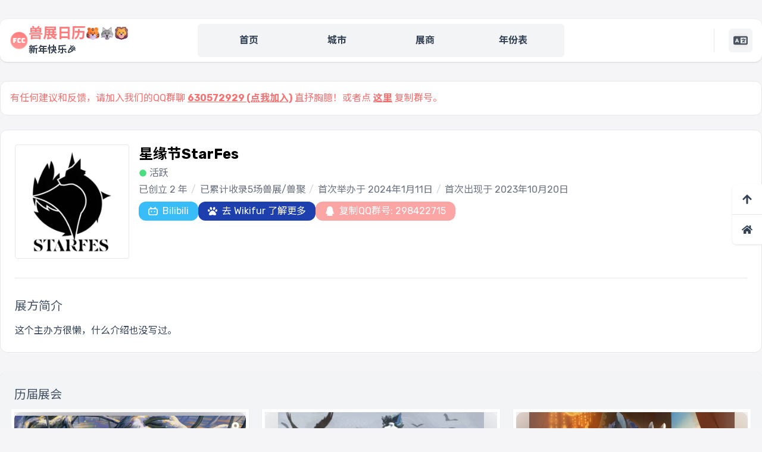

--- FILE ---
content_type: text/html; charset=utf-8
request_url: https://www.furrycons.cn/starfes
body_size: 12042
content:
<!DOCTYPE html><html lang="zh-Hans"><head><meta charSet="utf-8" data-next-head=""/><meta name="viewport" content="width=device-width, initial-scale=1" data-next-head=""/><title data-next-head="">星缘节StarFes—FEC·兽展日历 | FEC·兽聚日历</title><meta name="description" content="欢迎来到兽展日历！兽展日历提供关于 星缘节StarFes 的有关信息，这家展商已累计举办 5 场兽展，最近的一场在2026年02月06日，不过他们没怎么介绍自己。" data-next-head=""/><meta name="keywords" content="星缘节StarFes,星缘节StarFes兽聚,星缘节StarFes兽展" data-next-head=""/><meta property="og:title" content="星缘节StarFes—FEC·兽展日历 | FEC·兽聚日历" data-next-head=""/><meta property="og:type" content="website" data-next-head=""/><meta property="og:description" content="欢迎来到兽展日历！兽展日历提供关于 星缘节StarFes 的有关信息，这家展商已累计举办 5 场兽展，最近的一场在2026年02月06日，不过他们没怎么介绍自己。" data-next-head=""/><meta property="og:url" content="https://www.furrycons.cn/starfes" data-next-head=""/><meta property="og:image" content="organizations/starfes/logo-CT7PQ1rWvkpqsKqCd2mCb.png" data-next-head=""/><meta name="twitter:card" content="summary_large_image" data-next-head=""/><meta property="twitter:domain" content="www.furrycons.cn" data-next-head=""/><meta property="twitter:url" content="https://www.furrycons.cn/starfes" data-next-head=""/><meta name="twitter:title" content="星缘节StarFes—FEC·兽展日历 | FEC·兽聚日历" data-next-head=""/><meta name="twitter:description" content="欢迎来到兽展日历！兽展日历提供关于 星缘节StarFes 的有关信息，这家展商已累计举办 5 场兽展，最近的一场在2026年02月06日，不过他们没怎么介绍自己。" data-next-head=""/><meta name="twitter:image" content="organizations/starfes/logo-CT7PQ1rWvkpqsKqCd2mCb.png" data-next-head=""/><meta name="baidu-site-verification" content="codeva-GHH5uUsoan" data-next-head=""/><link rel="icon" href="/favicon.ico" data-next-head=""/><link rel="apple-touch-icon" sizes="180x180" href="/apple-touch-icon.png" data-next-head=""/><link rel="icon" type="image/png" sizes="32x32" href="/favicon-32x32.png" data-next-head=""/><link rel="icon" type="image/png" sizes="16x16" href="/favicon-16x16.png" data-next-head=""/><link rel="canonical" href="https://www.furrycons.cn/starfes" data-next-head=""/><link rel="alternate" hrefLang="zh-Hans" href="https://www.furrycons.cn/starfes" data-next-head=""/><link rel="alternate" hrefLang="zh-HK" href="https://www.furrycons.cn/starfes" data-next-head=""/><link rel="alternate" hrefLang="zh-TW" href="https://www.furrycons.cn/starfes" data-next-head=""/><link rel="alternate" hrefLang="en" href="https://www.furrycons.cn/en/starfes" data-next-head=""/><link rel="alternate" hrefLang="x-default" href="https://www.furrycons.cn/en/starfes" data-next-head=""/><link rel="preload" href="/_next/static/media/feb57b2dc8f29018-s.p.fc277c93.woff2" as="font" type="font/woff2" crossorigin="anonymous" data-next-font="size-adjust"/><link rel="preload" href="/_next/static/media/c9f6ebf08ddd616b-s.p.8e1a882d.woff2" as="font" type="font/woff2" crossorigin="anonymous" data-next-font="size-adjust"/><link rel="preload" href="/_next/static/chunks/f53ebde747ee3c32.css" as="style"/><link rel="preload" href="/_next/static/chunks/e1d81bbe123a45db.css" as="style"/><link rel="preload" href="/_next/static/chunks/38fd72bf68c98ce1.css" as="style"/><meta name="sentry-trace" content="a50e5acc70d1d5417b97a55c47839899-b61f79e17504962f-1"/><meta name="baggage" content="sentry-environment=production,sentry-release=82cd58f4280bb1c817870c89cf85962732db1614,sentry-public_key=d896357b2d18496aa9de8499bf7fd0db,sentry-trace_id=a50e5acc70d1d5417b97a55c47839899,sentry-transaction=GET%20%2F%5Borganization%5D,sentry-sampled=true,sentry-sample_rand=0.04075684700212667,sentry-sample_rate=1"/><script type="application/ld+json" data-next-head="">{"@context":"https://schema.org","@type":"BreadcrumbList","itemListElement":[{"@type":"ListItem","position":1,"name":"展商","item":"https://www.furrycons.cn/organization"},{"@type":"ListItem","position":2,"name":"星缘节StarFes"}]}</script><link rel="stylesheet" href="/_next/static/chunks/f53ebde747ee3c32.css" data-n-g=""/><link rel="stylesheet" href="/_next/static/chunks/e1d81bbe123a45db.css" data-n-g=""/><link rel="stylesheet" href="/_next/static/chunks/38fd72bf68c98ce1.css" data-n-p=""/><noscript data-n-css=""></noscript><script src="/_next/static/chunks/6550ae0bc9e55dd4.js" defer=""></script><script src="/_next/static/chunks/d7af62a3f0d40b0f.js" defer=""></script><script src="/_next/static/chunks/65fec85a4ba1a2c2.js" defer=""></script><script src="/_next/static/chunks/ea7048a3b40db8c3.js" defer=""></script><script src="/_next/static/chunks/919a89a376c08ffb.js" defer=""></script><script src="/_next/static/chunks/873260b449611672.js" defer=""></script><script src="/_next/static/chunks/ccf9109ea7500f8b.js" defer=""></script><script src="/_next/static/chunks/356825650210b7db.js" defer=""></script><script src="/_next/static/chunks/9002e93b06629561.js" defer=""></script><script src="/_next/static/chunks/ade052b0b90664f5.js" defer=""></script><script src="/_next/static/chunks/turbopack-4917389c642b6942.js" defer=""></script><script src="/_next/static/chunks/2aef7b117174d5fa.js" defer=""></script><script src="/_next/static/chunks/ceabdb08d61a7503.js" defer=""></script><script src="/_next/static/chunks/c13076e9fbfc1abd.js" defer=""></script><script src="/_next/static/chunks/c3554293618a4dcb.js" defer=""></script><script src="/_next/static/chunks/turbopack-f62df15adac369cf.js" defer=""></script><script src="/_next/static/GITNzP8eRI5luDV6Dbsih/_ssgManifest.js" defer=""></script><script src="/_next/static/GITNzP8eRI5luDV6Dbsih/_buildManifest.js" defer=""></script><style id="__jsx-1968954786">:root{--font-noto-sans:'Noto Sans SC', 'Noto Sans SC Fallback';--font-rubik:'Rubik', 'Rubik Fallback'}</style></head><body><div id="__next"><div class="sm:max-w-screen-xl mx-auto flex flex-col min-h-screen relative"><div data-rht-toaster="" style="position:fixed;z-index:9999;top:16px;left:16px;right:16px;bottom:16px;pointer-events:none"></div><header class="sticky top-0 z-30 md:relative md:mt-8 md:mb-8"><div class="shadow bg-white flex justify-between items-center rounded-b-xl md:rounded-xl px-2 py-2 md:p-0"><a class="px-4 lg:basis-1/4 shrink-0" href="/"><div class="flex gap-2 items-center"><picture><img class="w-8 h-8" src="https://images.furrycons.cn/logo_800x800.png?w=40&amp;h=40" alt="logo" srcSet="https://images.furrycons.cn/logo_800x800.png?w=40&amp;h=40" loading="lazy" fetchPriority="auto"/></picture><div class="flex flex-col"><h1 class="text-geraldine text-base md:text-2xl font-bold flex items-center gap-2">兽展日历<span class="flex items-center"><img alt="title-emoji" src="https://images.furrycons.cn/assets/svgs/tiger-face.svg" width="32" height="32" fetchPriority="low" class="w-6 h-6"/><img alt="title-emoji" src="https://images.furrycons.cn/assets/svgs/wolf.svg" width="32" height="32" fetchPriority="low" class="w-6 h-6"/><img alt="title-emoji" src="https://images.furrycons.cn/assets/svgs/lion.svg" width="32" height="32" fetchPriority="low" class="w-6 h-6"/></span></h1><span class="text-xs md:text-base text-gray-700 font-bold">新年快乐🎉</span></div></div></a><div class="block md:hidden text-2xl text-gray-600"><svg stroke="currentColor" fill="none" stroke-width="2" viewBox="0 0 24 24" stroke-linecap="round" stroke-linejoin="round" height="1em" width="1em" xmlns="http://www.w3.org/2000/svg"><path d="M4 6h16"></path><path d="M7 12h13"></path><path d="M10 18h10"></path></svg></div><nav class="hidden md:block mx-3 my-2 flex-auto bg-gray-100 rounded-md px-3 py-2"><ol class="flex gap-4 justify-between"><li class="font-bold rounded-md w-full text-slate-700 hover:text-geraldine hover:bg-white/70"><a class="flex justify-center py-2 h-full w-full flex-col text-center" href="/">首页</a></li><li class="font-bold rounded-md w-full text-slate-700 hover:text-geraldine hover:bg-white/70"><a class="flex justify-center py-2 h-full w-full flex-col text-center" href="/city">城市</a></li><li class="font-bold rounded-md w-full text-slate-700 hover:text-geraldine hover:bg-white/70"><a class="flex justify-center py-2 h-full w-full flex-col text-center" href="/organization">展商</a></li><li class="font-bold rounded-md w-full text-slate-700 hover:text-geraldine hover:bg-white/70"><a class="flex justify-center py-2 h-full w-full flex-col text-center" href="/years">年份表</a></li></ol></nav><div class="hidden md:flex items-center justify-end px-4 py-2 h-full lg:basis-1/4"><div class="border-l border-gray-200 pl-6"><div class="bg-gray-100 rounded-md px-2 py-2 flex gap-8 justify-center"><div class="relative flex justify-center"><button type="button" class="text-2xl text-gray-600"><svg stroke="currentColor" fill="currentColor" stroke-width="0" viewBox="0 0 640 512" class="align-middle" height="24" width="24" xmlns="http://www.w3.org/2000/svg"><path d="M0 128C0 92.7 28.7 64 64 64l192 0 48 0 16 0 256 0c35.3 0 64 28.7 64 64l0 256c0 35.3-28.7 64-64 64l-256 0-16 0-48 0L64 448c-35.3 0-64-28.7-64-64L0 128zm320 0l0 256 256 0 0-256-256 0zM178.3 175.9c-3.2-7.2-10.4-11.9-18.3-11.9s-15.1 4.7-18.3 11.9l-64 144c-4.5 10.1 .1 21.9 10.2 26.4s21.9-.1 26.4-10.2l8.9-20.1 73.6 0 8.9 20.1c4.5 10.1 16.3 14.6 26.4 10.2s14.6-16.3 10.2-26.4l-64-144zM160 233.2L179 276l-38 0 19-42.8zM448 164c11 0 20 9 20 20l0 4 44 0 16 0c11 0 20 9 20 20s-9 20-20 20l-2 0-1.6 4.5c-8.9 24.4-22.4 46.6-39.6 65.4c.9 .6 1.8 1.1 2.7 1.6l18.9 11.3c9.5 5.7 12.5 18 6.9 27.4s-18 12.5-27.4 6.9l-18.9-11.3c-4.5-2.7-8.8-5.5-13.1-8.5c-10.6 7.5-21.9 14-34 19.4l-3.6 1.6c-10.1 4.5-21.9-.1-26.4-10.2s.1-21.9 10.2-26.4l3.6-1.6c6.4-2.9 12.6-6.1 18.5-9.8l-12.2-12.2c-7.8-7.8-7.8-20.5 0-28.3s20.5-7.8 28.3 0l14.6 14.6 .5 .5c12.4-13.1 22.5-28.3 29.8-45L448 228l-72 0c-11 0-20-9-20-20s9-20 20-20l52 0 0-4c0-11 9-20 20-20z"></path></svg></button></div></div></div></div></div><div class="absolute top-0 left-0 -z-10 md:hidden w-full h-dvh transition-all duration-200 bg-transparent -translate-y-full"><div class="pt-14 bg-gray-100 rounded-b-xl transition-all duration-200 -translate-y-full"><ol class="py-4 px-2 gap-2 grid grid-cols-2"><li><a class="px-2 py-4 rounded-xl font-bold shadow-sm text-base text-center tracking-wide block text-slate-700 bg-white/70" href="/">首页</a></li><li><a class="px-2 py-4 rounded-xl font-bold shadow-sm text-base text-center tracking-wide block text-slate-700 bg-white/70" href="/city">城市</a></li><li><a class="px-2 py-4 rounded-xl font-bold shadow-sm text-base text-center tracking-wide block text-slate-700 bg-white/70" href="/organization">展商</a></li><li><a class="px-2 py-4 rounded-xl font-bold shadow-sm text-base text-center tracking-wide block text-slate-700 bg-white/70" href="/years">年份表</a></li></ol></div></div></header><div class="overflow-hidden mt-2 md:mt-0 mb-6 mx-1 lg:mx-0"><div class="embla__container flex"><div class="index-module__AOvmCa__embla__slide px-4 py-4 bg-white border border-gray-200 rounded-xl text-red-400 text-sm md:text-base basis-full">有任何建议和反馈，请加入我们的QQ群聊<a target="_blank" href="https://qm.qq.com/q/yIpHnyHg5y" class="underline cursor-pointer font-bold mx-1">630572929 (点我加入)</a>直抒胸臆！或者点<span class="underline cursor-pointer mx-1 font-bold">这里</span>复制群号。</div><div class="index-module__AOvmCa__embla__slide px-4 py-4 bg-white border border-gray-200 rounded-xl text-red-400 text-sm md:text-base ml-4">由于不可抗力，兽人控游戏库的网址变更为<a target="_blank" href="https://srk.games/?utm_source=fec" class="underline cursor-pointer font-bold mx-1">srk.games</a>。</div></div></div><div class="flex-grow mx-1 lg:mx-0"><div><div class="border bg-white rounded-xl p-6"><div class="flex flex-col md:flex-row"><div class="border rounded flex justify-center p-2 w-full md:w-48 md:h-48 h-48 shrink-0"><picture class="h-full"><source type="image/webp" srcSet="https://images.furrycons.cn/organizations/starfes/logo-CT7PQ1rWvkpqsKqCd2mCb.png?w=200&amp;h=200&amp;f=webp"/><img class="object-contain h-full" src="https://images.furrycons.cn/organizations/starfes/logo-CT7PQ1rWvkpqsKqCd2mCb.png?w=200&amp;h=200" alt="星缘节StarFes的展会徽标" srcSet="https://images.furrycons.cn/organizations/starfes/logo-CT7PQ1rWvkpqsKqCd2mCb.png?w=200&amp;h=200" loading="lazy" fetchPriority="auto"/></picture></div><div class="mt-4 md:mt-0 md:ml-4 "><h2 class="text-2xl font-bold mb-2">星缘节StarFes</h2><div class="flex items-center mb-2 text-gray-500"><div class="flex items-center"><div class="text-sm h-4 flex justify-center flex-col"><svg stroke="currentColor" fill="currentColor" stroke-width="0" viewBox="0 0 12 12" class="mr-1 text-green-400" height="1em" width="1em" xmlns="http://www.w3.org/2000/svg"><circle cx="6" cy="6" r="5" fill-rule="evenodd"></circle></svg></div><span class="leading-4 h-4">活跃</span></div></div><div class="mb-2 text-gray-500 Organization-module__iyHjya__intro-bar"><span>已创立 2 年</span><span>已累计收录5场兽展/兽聚</span><span>首次举办于 2024年1月11日</span><span>首次出现于 2023年10月20日</span></div><div class="flex items-center flex-wrap first:mr-0 gap-4"><a href="https://space.bilibili.com/649278881/dynamic" target="_blank" rel="noreferrer" class="flex items-center justify-center bg-sky-400 hover:bg-sky-500 transition rounded-xl px-4 py-1 text-white text-center"><svg stroke="currentColor" fill="currentColor" stroke-width="0" role="img" viewBox="0 0 24 24" class="mr-2" height="1em" width="1em" xmlns="http://www.w3.org/2000/svg"><path d="M17.813 4.653h.854c1.51.054 2.769.578 3.773 1.574 1.004.995 1.524 2.249 1.56 3.76v7.36c-.036 1.51-.556 2.769-1.56 3.773s-2.262 1.524-3.773 1.56H5.333c-1.51-.036-2.769-.556-3.773-1.56S.036 18.858 0 17.347v-7.36c.036-1.511.556-2.765 1.56-3.76 1.004-.996 2.262-1.52 3.773-1.574h.774l-1.174-1.12a1.234 1.234 0 0 1-.373-.906c0-.356.124-.658.373-.907l.027-.027c.267-.249.573-.373.92-.373.347 0 .653.124.92.373L9.653 4.44c.071.071.134.142.187.213h4.267a.836.836 0 0 1 .16-.213l2.853-2.747c.267-.249.573-.373.92-.373.347 0 .662.151.929.4.267.249.391.551.391.907 0 .355-.124.657-.373.906zM5.333 7.24c-.746.018-1.373.276-1.88.773-.506.498-.769 1.13-.786 1.894v7.52c.017.764.28 1.395.786 1.893.507.498 1.134.756 1.88.773h13.334c.746-.017 1.373-.275 1.88-.773.506-.498.769-1.129.786-1.893v-7.52c-.017-.765-.28-1.396-.786-1.894-.507-.497-1.134-.755-1.88-.773zM8 11.107c.373 0 .684.124.933.373.25.249.383.569.4.96v1.173c-.017.391-.15.711-.4.96-.249.25-.56.374-.933.374s-.684-.125-.933-.374c-.25-.249-.383-.569-.4-.96V12.44c0-.373.129-.689.386-.947.258-.257.574-.386.947-.386zm8 0c.373 0 .684.124.933.373.25.249.383.569.4.96v1.173c-.017.391-.15.711-.4.96-.249.25-.56.374-.933.374s-.684-.125-.933-.374c-.25-.249-.383-.569-.4-.96V12.44c.017-.391.15-.711.4-.96.249-.249.56-.373.933-.373Z"></path></svg>Bilibili</a><a href="https://zh.wikifur.com/wiki/%E6%98%9F%E7%BC%98%E8%8A%82" target="_blank" rel="noreferrer" class="flex items-center justify-center bg-blue-800 hover:bg-blue-900 transition rounded-xl px-4 py-1 text-white text-center"><svg stroke="currentColor" fill="currentColor" stroke-width="0" viewBox="0 0 512 512" class="mr-2" height="1em" width="1em" xmlns="http://www.w3.org/2000/svg"><path d="M256 224c-79.41 0-192 122.76-192 200.25 0 34.9 26.81 55.75 71.74 55.75 48.84 0 81.09-25.08 120.26-25.08 39.51 0 71.85 25.08 120.26 25.08 44.93 0 71.74-20.85 71.74-55.75C448 346.76 335.41 224 256 224zm-147.28-12.61c-10.4-34.65-42.44-57.09-71.56-50.13-29.12 6.96-44.29 40.69-33.89 75.34 10.4 34.65 42.44 57.09 71.56 50.13 29.12-6.96 44.29-40.69 33.89-75.34zm84.72-20.78c30.94-8.14 46.42-49.94 34.58-93.36s-46.52-72.01-77.46-63.87-46.42 49.94-34.58 93.36c11.84 43.42 46.53 72.02 77.46 63.87zm281.39-29.34c-29.12-6.96-61.15 15.48-71.56 50.13-10.4 34.65 4.77 68.38 33.89 75.34 29.12 6.96 61.15-15.48 71.56-50.13 10.4-34.65-4.77-68.38-33.89-75.34zm-156.27 29.34c30.94 8.14 65.62-20.45 77.46-63.87 11.84-43.42-3.64-85.21-34.58-93.36s-65.62 20.45-77.46 63.87c-11.84 43.42 3.64 85.22 34.58 93.36z"></path></svg>去 Wikifur 了解更多</a><button class="flex items-center justify-center bg-red-300 hover:bg-red-400 transition rounded-xl px-4 py-1 text-white text-center"><svg stroke="currentColor" fill="currentColor" stroke-width="0" viewBox="0 0 448 512" class="mr-2" height="1em" width="1em" xmlns="http://www.w3.org/2000/svg"><path d="M433.754 420.445c-11.526 1.393-44.86-52.741-44.86-52.741 0 31.345-16.136 72.247-51.051 101.786 16.842 5.192 54.843 19.167 45.803 34.421-7.316 12.343-125.51 7.881-159.632 4.037-34.122 3.844-152.316 8.306-159.632-4.037-9.045-15.25 28.918-29.214 45.783-34.415-34.92-29.539-51.059-70.445-51.059-101.792 0 0-33.334 54.134-44.859 52.741-5.37-.65-12.424-29.644 9.347-99.704 10.261-33.024 21.995-60.478 40.144-105.779C60.683 98.063 108.982.006 224 0c113.737.006 163.156 96.133 160.264 214.963 18.118 45.223 29.912 72.85 40.144 105.778 21.768 70.06 14.716 99.053 9.346 99.704z"></path></svg>复制QQ群号: 298422715</button></div></div></div><div class="border-t my-8"></div><h2 class="text-xl text-slate-600 mb-4">展方简介</h2><p class="text-slate-700 whitespace-pre-line">这个主办方很懒，什么介绍也没写过。</p></div><section class="mt-8 p-6 bg-gray-100/80 rounded-xl shadow"><h2 class="text-xl text-slate-600 mb-4">历届展会</h2><div class="grid gird-cols-1 xs:grid-cols-2 lg:grid-cols-3 gap-8"><a href="/starfes/2026-feb-changchun-con"><div class="bg-white rounded-xl h-[150px] md:h-[384px] relative group md:outline md:outline-[5px] outline-white transition-all duration-300 drop-shadow-sm hover:shadow-2xl hover:-translate-y-2 overflow-hidden hover:outline-red-400 hover:scale-105"><div class="flex md:flex-col justify-between md:justify-end h-full rounded-xl relative"><div class="relative md:absolute top-0 left-0 w-[40%] flex-grow-0 flex items-center justify-center md:w-full md:h-3/5 md:group-hover:scale-125 transition-all duration-300"><div class="relative flex items-center justify-center z-10 h-full md:w-full"><picture class="relative md:absolute h-full"><source type="image/webp" srcSet="https://images.furrycons.cn/organizations/starfes/2026-feb-changchun-con/cover-9XeE8b2hyOEs3JoKKSXxR.jpeg?w=750&amp;f=webp 750w, https://images.furrycons.cn/organizations/starfes/2026-feb-changchun-con/cover-9XeE8b2hyOEs3JoKKSXxR.jpeg?w=1080&amp;f=webp 1080w, https://images.furrycons.cn/organizations/starfes/2026-feb-changchun-con/cover-9XeE8b2hyOEs3JoKKSXxR.jpeg?w=1200&amp;f=webp 1200w" sizes="(max-width: 750px)750px, (max-width: 1080px) 1080px, (min-width: 1200px) 1200px, 1200px"/><img class="object-contain h-full" src="https://images.furrycons.cn/organizations/starfes/2026-feb-changchun-con/cover-9XeE8b2hyOEs3JoKKSXxR.jpeg?w=1200" alt="幻域章程的活动封面" sizes="(max-width: 750px)750px, (max-width: 1080px) 1080px, (min-width: 1200px) 1200px, 1200px" srcSet="https://images.furrycons.cn/organizations/starfes/2026-feb-changchun-con/cover-9XeE8b2hyOEs3JoKKSXxR.jpeg?w=750 750w, https://images.furrycons.cn/organizations/starfes/2026-feb-changchun-con/cover-9XeE8b2hyOEs3JoKKSXxR.jpeg?w=1080 1080w, https://images.furrycons.cn/organizations/starfes/2026-feb-changchun-con/cover-9XeE8b2hyOEs3JoKKSXxR.jpeg?w=1200 1200w" loading="eager" fetchPriority="high"/></picture></div><picture class="absolute top-0 left-0 h-full w-full"><source type="image/webp" srcSet="https://images.furrycons.cn/organizations/starfes/2026-feb-changchun-con/cover-9XeE8b2hyOEs3JoKKSXxR.jpeg?w=750&amp;f=webp 750w, https://images.furrycons.cn/organizations/starfes/2026-feb-changchun-con/cover-9XeE8b2hyOEs3JoKKSXxR.jpeg?w=1080&amp;f=webp 1080w, https://images.furrycons.cn/organizations/starfes/2026-feb-changchun-con/cover-9XeE8b2hyOEs3JoKKSXxR.jpeg?w=1200&amp;f=webp 1200w" sizes="(max-width: 750px)750px, (max-width: 1080px) 1080px, (min-width: 1200px) 1200px, 1200px"/><img class="object-cover h-full w-full blur-3xl" src="https://images.furrycons.cn/organizations/starfes/2026-feb-changchun-con/cover-9XeE8b2hyOEs3JoKKSXxR.jpeg?w=1200" alt="幻域章程 mask filter" sizes="(max-width: 750px)750px, (max-width: 1080px) 1080px, (min-width: 1200px) 1200px, 1200px" srcSet="https://images.furrycons.cn/organizations/starfes/2026-feb-changchun-con/cover-9XeE8b2hyOEs3JoKKSXxR.jpeg?w=750 750w, https://images.furrycons.cn/organizations/starfes/2026-feb-changchun-con/cover-9XeE8b2hyOEs3JoKKSXxR.jpeg?w=1080 1080w, https://images.furrycons.cn/organizations/starfes/2026-feb-changchun-con/cover-9XeE8b2hyOEs3JoKKSXxR.jpeg?w=1200 1200w" loading="eager" fetchPriority="high"/></picture></div><div class="w-[60%] md:w-full p-2 md:p-3 transition-all duration-300 rounded-r-xl md:rounded-xl z-10 bg-white/90 group-hover:md:bg-white index-module__T6N77a__eventCardDescContainer"><div class="flex items-center justify-between1"><h5 aria-label="The name of the cons organizer" class="text-xs md:text-sm text-slate-500"></h5></div><h4 class="font-bold text-lg md:text-xl text-slate-800 group-hover:text-red-400 transition-colors duration-75 leading-5 md:truncate md:group-hover:text-clip md:group-hover:whitespace-normal">长春 星缘节StarFes</h4><h5 aria-label="The name of the cons" class="text-xs md:text-sm text-slate-500">幻域章程</h5><div class="mt-2 flex items-start text-xs md:text-sm text-slate-600 "><i class="index-module__T6N77a__calendarIcon hidden md:block mr-1 flex-shrink-0 text-xs h-5"></i>3天 2026/02/06(周五) - 02/08(周日)</div><div class="mt-1 flex items-start text-xs md:text-sm text-slate-600 truncate group-hover:text-clip group-hover:whitespace-normal"><i class="index-module__T6N77a__locationIcon hidden md:block mr-1 flex-shrink-0 text-xs h-5"></i><span aria-label="活动地址" class="truncate">长春<!-- --> <!-- -->东方广场假日酒店</span></div></div></div></div></a><a href="/starfes/2025-jul-changchun-con"><div class="bg-white rounded-xl h-[150px] md:h-[384px] relative group md:outline md:outline-[5px] outline-white transition-all duration-300 drop-shadow-sm hover:shadow-2xl hover:-translate-y-2 overflow-hidden hover:outline-red-400 hover:scale-105"><div class="flex md:flex-col justify-between md:justify-end h-full rounded-xl relative"><div class="relative md:absolute top-0 left-0 w-[40%] flex-grow-0 flex items-center justify-center md:w-full md:h-3/5 md:group-hover:scale-125 transition-all duration-300"><div class="relative flex items-center justify-center z-10 h-full md:w-full"><picture class="relative md:absolute h-full"><source type="image/webp" srcSet="https://images.furrycons.cn/organizations/starfes/2025-jul-changchun-con/cover-Zzswb-GdSVQ-ogZxV6CDA.png?w=750&amp;f=webp 750w, https://images.furrycons.cn/organizations/starfes/2025-jul-changchun-con/cover-Zzswb-GdSVQ-ogZxV6CDA.png?w=1080&amp;f=webp 1080w, https://images.furrycons.cn/organizations/starfes/2025-jul-changchun-con/cover-Zzswb-GdSVQ-ogZxV6CDA.png?w=1200&amp;f=webp 1200w" sizes="(max-width: 750px)750px, (max-width: 1080px) 1080px, (min-width: 1200px) 1200px, 1200px"/><img class="object-contain h-full" src="https://images.furrycons.cn/organizations/starfes/2025-jul-changchun-con/cover-Zzswb-GdSVQ-ogZxV6CDA.png?w=1200" alt="红叶湾的活动封面" sizes="(max-width: 750px)750px, (max-width: 1080px) 1080px, (min-width: 1200px) 1200px, 1200px" srcSet="https://images.furrycons.cn/organizations/starfes/2025-jul-changchun-con/cover-Zzswb-GdSVQ-ogZxV6CDA.png?w=750 750w, https://images.furrycons.cn/organizations/starfes/2025-jul-changchun-con/cover-Zzswb-GdSVQ-ogZxV6CDA.png?w=1080 1080w, https://images.furrycons.cn/organizations/starfes/2025-jul-changchun-con/cover-Zzswb-GdSVQ-ogZxV6CDA.png?w=1200 1200w" loading="eager" fetchPriority="high"/></picture></div><picture class="absolute top-0 left-0 h-full w-full"><source type="image/webp" srcSet="https://images.furrycons.cn/organizations/starfes/2025-jul-changchun-con/cover-Zzswb-GdSVQ-ogZxV6CDA.png?w=750&amp;f=webp 750w, https://images.furrycons.cn/organizations/starfes/2025-jul-changchun-con/cover-Zzswb-GdSVQ-ogZxV6CDA.png?w=1080&amp;f=webp 1080w, https://images.furrycons.cn/organizations/starfes/2025-jul-changchun-con/cover-Zzswb-GdSVQ-ogZxV6CDA.png?w=1200&amp;f=webp 1200w" sizes="(max-width: 750px)750px, (max-width: 1080px) 1080px, (min-width: 1200px) 1200px, 1200px"/><img class="object-cover h-full w-full blur-3xl" src="https://images.furrycons.cn/organizations/starfes/2025-jul-changchun-con/cover-Zzswb-GdSVQ-ogZxV6CDA.png?w=1200" alt="红叶湾 mask filter" sizes="(max-width: 750px)750px, (max-width: 1080px) 1080px, (min-width: 1200px) 1200px, 1200px" srcSet="https://images.furrycons.cn/organizations/starfes/2025-jul-changchun-con/cover-Zzswb-GdSVQ-ogZxV6CDA.png?w=750 750w, https://images.furrycons.cn/organizations/starfes/2025-jul-changchun-con/cover-Zzswb-GdSVQ-ogZxV6CDA.png?w=1080 1080w, https://images.furrycons.cn/organizations/starfes/2025-jul-changchun-con/cover-Zzswb-GdSVQ-ogZxV6CDA.png?w=1200 1200w" loading="eager" fetchPriority="high"/></picture></div><div class="w-[60%] md:w-full p-2 md:p-3 transition-all duration-300 rounded-r-xl md:rounded-xl z-10 bg-white/90 group-hover:md:bg-white index-module__T6N77a__eventCardDescContainer"><div class="flex items-center justify-between1"><h5 aria-label="The name of the cons organizer" class="text-xs md:text-sm text-slate-500"></h5></div><h4 class="font-bold text-lg md:text-xl text-slate-800 group-hover:text-red-400 transition-colors duration-75 leading-5 md:truncate md:group-hover:text-clip md:group-hover:whitespace-normal">长春 星缘节StarFes</h4><h5 aria-label="The name of the cons" class="text-xs md:text-sm text-slate-500">红叶湾</h5><div class="mt-2 flex items-start text-xs md:text-sm text-slate-600 "><i class="index-module__T6N77a__calendarIcon hidden md:block mr-1 flex-shrink-0 text-xs h-5"></i>3天 2025/07/11(周五) - 07/13(周日)</div><div class="mt-1 flex items-start text-xs md:text-sm text-slate-600 truncate group-hover:text-clip group-hover:whitespace-normal"><i class="index-module__T6N77a__locationIcon hidden md:block mr-1 flex-shrink-0 text-xs h-5"></i><span aria-label="活动地址" class="truncate">长春<!-- --> <!-- -->长春东方广场假日酒店</span></div></div></div></div></a><a href="/starfes/2025-jan-shenyang-con"><div class="bg-white rounded-xl h-[150px] md:h-[384px] relative group md:outline md:outline-[5px] outline-white transition-all duration-300 drop-shadow-sm hover:shadow-2xl hover:-translate-y-2 overflow-hidden hover:outline-red-400 hover:scale-105"><div class="flex md:flex-col justify-between md:justify-end h-full rounded-xl relative"><div class="relative md:absolute top-0 left-0 w-[40%] flex-grow-0 flex items-center justify-center md:w-full md:h-3/5 md:group-hover:scale-125 transition-all duration-300"><div class="relative flex items-center justify-center z-10 h-full md:w-full"><picture class="relative md:absolute h-full"><source type="image/webp" srcSet="https://images.furrycons.cn/organizations/starfes/2025-jan-shenyang-con/cover-2Hs57dLXNwzJQwuyBL4SI.png?w=750&amp;f=webp 750w, https://images.furrycons.cn/organizations/starfes/2025-jan-shenyang-con/cover-2Hs57dLXNwzJQwuyBL4SI.png?w=1080&amp;f=webp 1080w, https://images.furrycons.cn/organizations/starfes/2025-jan-shenyang-con/cover-2Hs57dLXNwzJQwuyBL4SI.png?w=1200&amp;f=webp 1200w" sizes="(max-width: 750px)750px, (max-width: 1080px) 1080px, (min-width: 1200px) 1200px, 1200px"/><img class="object-contain h-full" src="https://images.furrycons.cn/organizations/starfes/2025-jan-shenyang-con/cover-2Hs57dLXNwzJQwuyBL4SI.png?w=1200" alt="孤星弈影的活动封面" sizes="(max-width: 750px)750px, (max-width: 1080px) 1080px, (min-width: 1200px) 1200px, 1200px" srcSet="https://images.furrycons.cn/organizations/starfes/2025-jan-shenyang-con/cover-2Hs57dLXNwzJQwuyBL4SI.png?w=750 750w, https://images.furrycons.cn/organizations/starfes/2025-jan-shenyang-con/cover-2Hs57dLXNwzJQwuyBL4SI.png?w=1080 1080w, https://images.furrycons.cn/organizations/starfes/2025-jan-shenyang-con/cover-2Hs57dLXNwzJQwuyBL4SI.png?w=1200 1200w" loading="eager" fetchPriority="high"/></picture></div><picture class="absolute top-0 left-0 h-full w-full"><source type="image/webp" srcSet="https://images.furrycons.cn/organizations/starfes/2025-jan-shenyang-con/cover-2Hs57dLXNwzJQwuyBL4SI.png?w=750&amp;f=webp 750w, https://images.furrycons.cn/organizations/starfes/2025-jan-shenyang-con/cover-2Hs57dLXNwzJQwuyBL4SI.png?w=1080&amp;f=webp 1080w, https://images.furrycons.cn/organizations/starfes/2025-jan-shenyang-con/cover-2Hs57dLXNwzJQwuyBL4SI.png?w=1200&amp;f=webp 1200w" sizes="(max-width: 750px)750px, (max-width: 1080px) 1080px, (min-width: 1200px) 1200px, 1200px"/><img class="object-cover h-full w-full blur-3xl" src="https://images.furrycons.cn/organizations/starfes/2025-jan-shenyang-con/cover-2Hs57dLXNwzJQwuyBL4SI.png?w=1200" alt="孤星弈影 mask filter" sizes="(max-width: 750px)750px, (max-width: 1080px) 1080px, (min-width: 1200px) 1200px, 1200px" srcSet="https://images.furrycons.cn/organizations/starfes/2025-jan-shenyang-con/cover-2Hs57dLXNwzJQwuyBL4SI.png?w=750 750w, https://images.furrycons.cn/organizations/starfes/2025-jan-shenyang-con/cover-2Hs57dLXNwzJQwuyBL4SI.png?w=1080 1080w, https://images.furrycons.cn/organizations/starfes/2025-jan-shenyang-con/cover-2Hs57dLXNwzJQwuyBL4SI.png?w=1200 1200w" loading="eager" fetchPriority="high"/></picture></div><div class="w-[60%] md:w-full p-2 md:p-3 transition-all duration-300 rounded-r-xl md:rounded-xl z-10 bg-white/90 group-hover:md:bg-white index-module__T6N77a__eventCardDescContainer"><div class="flex items-center justify-between1"><h5 aria-label="The name of the cons organizer" class="text-xs md:text-sm text-slate-500"></h5></div><h4 class="font-bold text-lg md:text-xl text-slate-800 group-hover:text-red-400 transition-colors duration-75 leading-5 md:truncate md:group-hover:text-clip md:group-hover:whitespace-normal">沈阳 星缘节StarFes</h4><h5 aria-label="The name of the cons" class="text-xs md:text-sm text-slate-500">孤星弈影</h5><div class="mt-2 flex items-start text-xs md:text-sm text-slate-600 "><i class="index-module__T6N77a__calendarIcon hidden md:block mr-1 flex-shrink-0 text-xs h-5"></i>3天 2025/01/10(周五) - 01/12(周日)</div><div class="mt-1 flex items-start text-xs md:text-sm text-slate-600 truncate group-hover:text-clip group-hover:whitespace-normal"><i class="index-module__T6N77a__locationIcon hidden md:block mr-1 flex-shrink-0 text-xs h-5"></i><span aria-label="活动地址" class="truncate">沈阳<!-- --> <!-- -->太阳狮万丽酒店</span></div></div></div></div></a><a href="/starfes/2024-may-changchun-con"><div class="bg-white rounded-xl h-[150px] md:h-[384px] relative group md:outline md:outline-[5px] outline-white transition-all duration-300 drop-shadow-sm hover:shadow-2xl hover:-translate-y-2 overflow-hidden hover:outline-red-400 hover:scale-105"><div class="flex md:flex-col justify-between md:justify-end h-full rounded-xl relative"><div class="relative md:absolute top-0 left-0 w-[40%] flex-grow-0 flex items-center justify-center md:w-full md:h-3/5 md:group-hover:scale-125 transition-all duration-300"><div class="relative flex items-center justify-center z-10 h-full md:w-full"><picture class="relative md:absolute h-full"><source type="image/webp" srcSet="https://images.furrycons.cn/organizations/starfes/2024-may-changchun-con/cover-aIXbRqPAH8WaYdaIMrAD2.png?w=750&amp;f=webp 750w, https://images.furrycons.cn/organizations/starfes/2024-may-changchun-con/cover-aIXbRqPAH8WaYdaIMrAD2.png?w=1080&amp;f=webp 1080w, https://images.furrycons.cn/organizations/starfes/2024-may-changchun-con/cover-aIXbRqPAH8WaYdaIMrAD2.png?w=1200&amp;f=webp 1200w" sizes="(max-width: 750px)750px, (max-width: 1080px) 1080px, (min-width: 1200px) 1200px, 1200px"/><img class="object-contain h-full" src="https://images.furrycons.cn/organizations/starfes/2024-may-changchun-con/cover-aIXbRqPAH8WaYdaIMrAD2.png?w=1200" alt="储量源点的活动封面" sizes="(max-width: 750px)750px, (max-width: 1080px) 1080px, (min-width: 1200px) 1200px, 1200px" srcSet="https://images.furrycons.cn/organizations/starfes/2024-may-changchun-con/cover-aIXbRqPAH8WaYdaIMrAD2.png?w=750 750w, https://images.furrycons.cn/organizations/starfes/2024-may-changchun-con/cover-aIXbRqPAH8WaYdaIMrAD2.png?w=1080 1080w, https://images.furrycons.cn/organizations/starfes/2024-may-changchun-con/cover-aIXbRqPAH8WaYdaIMrAD2.png?w=1200 1200w" loading="eager" fetchPriority="high"/></picture></div><picture class="absolute top-0 left-0 h-full w-full"><source type="image/webp" srcSet="https://images.furrycons.cn/organizations/starfes/2024-may-changchun-con/cover-aIXbRqPAH8WaYdaIMrAD2.png?w=750&amp;f=webp 750w, https://images.furrycons.cn/organizations/starfes/2024-may-changchun-con/cover-aIXbRqPAH8WaYdaIMrAD2.png?w=1080&amp;f=webp 1080w, https://images.furrycons.cn/organizations/starfes/2024-may-changchun-con/cover-aIXbRqPAH8WaYdaIMrAD2.png?w=1200&amp;f=webp 1200w" sizes="(max-width: 750px)750px, (max-width: 1080px) 1080px, (min-width: 1200px) 1200px, 1200px"/><img class="object-cover h-full w-full blur-3xl" src="https://images.furrycons.cn/organizations/starfes/2024-may-changchun-con/cover-aIXbRqPAH8WaYdaIMrAD2.png?w=1200" alt="储量源点 mask filter" sizes="(max-width: 750px)750px, (max-width: 1080px) 1080px, (min-width: 1200px) 1200px, 1200px" srcSet="https://images.furrycons.cn/organizations/starfes/2024-may-changchun-con/cover-aIXbRqPAH8WaYdaIMrAD2.png?w=750 750w, https://images.furrycons.cn/organizations/starfes/2024-may-changchun-con/cover-aIXbRqPAH8WaYdaIMrAD2.png?w=1080 1080w, https://images.furrycons.cn/organizations/starfes/2024-may-changchun-con/cover-aIXbRqPAH8WaYdaIMrAD2.png?w=1200 1200w" loading="eager" fetchPriority="high"/></picture></div><div class="w-[60%] md:w-full p-2 md:p-3 transition-all duration-300 rounded-r-xl md:rounded-xl z-10 bg-white/90 group-hover:md:bg-white index-module__T6N77a__eventCardDescContainer"><div class="flex items-center justify-between1"><h5 aria-label="The name of the cons organizer" class="text-xs md:text-sm text-slate-500"></h5></div><h4 class="font-bold text-lg md:text-xl text-slate-800 group-hover:text-red-400 transition-colors duration-75 leading-5 md:truncate md:group-hover:text-clip md:group-hover:whitespace-normal">长春 星缘节StarFes</h4><h5 aria-label="The name of the cons" class="text-xs md:text-sm text-slate-500">储量源点</h5><div class="mt-2 flex items-start text-xs md:text-sm text-slate-600 "><i class="index-module__T6N77a__calendarIcon hidden md:block mr-1 flex-shrink-0 text-xs h-5"></i>3天 2024/05/01(周三) - 05/03(周五)</div><div class="mt-1 flex items-start text-xs md:text-sm text-slate-600 truncate group-hover:text-clip group-hover:whitespace-normal"><i class="index-module__T6N77a__locationIcon hidden md:block mr-1 flex-shrink-0 text-xs h-5"></i><span aria-label="活动地址" class="truncate">长春<!-- --> <!-- -->东方广场假日酒店</span></div></div></div></div></a><a href="/starfes/2024-jan-changchun-con"><div class="bg-white rounded-xl h-[150px] md:h-[384px] relative group md:outline md:outline-[5px] outline-white transition-all duration-300 drop-shadow-sm hover:shadow-2xl hover:-translate-y-2 overflow-hidden hover:outline-red-400 hover:scale-105"><div class="flex md:flex-col justify-between md:justify-end h-full rounded-xl relative"><div class="relative md:absolute top-0 left-0 w-[40%] flex-grow-0 flex items-center justify-center md:w-full md:h-3/5 md:group-hover:scale-125 transition-all duration-300"><div class="relative flex items-center justify-center z-10 h-full md:w-full"><picture class="relative md:absolute h-full"><source type="image/webp" srcSet="https://images.furrycons.cn/organizations/starfes/2024-jan-changchun-con/cover-ZAnI-AqsBk3wbllkmIc2D.png?w=750&amp;f=webp 750w, https://images.furrycons.cn/organizations/starfes/2024-jan-changchun-con/cover-ZAnI-AqsBk3wbllkmIc2D.png?w=1080&amp;f=webp 1080w, https://images.furrycons.cn/organizations/starfes/2024-jan-changchun-con/cover-ZAnI-AqsBk3wbllkmIc2D.png?w=1200&amp;f=webp 1200w" sizes="(max-width: 750px)750px, (max-width: 1080px) 1080px, (min-width: 1200px) 1200px, 1200px"/><img class="object-contain h-full" src="https://images.furrycons.cn/organizations/starfes/2024-jan-changchun-con/cover-ZAnI-AqsBk3wbllkmIc2D.png?w=1200" alt="宇宙尽头的活动封面" sizes="(max-width: 750px)750px, (max-width: 1080px) 1080px, (min-width: 1200px) 1200px, 1200px" srcSet="https://images.furrycons.cn/organizations/starfes/2024-jan-changchun-con/cover-ZAnI-AqsBk3wbllkmIc2D.png?w=750 750w, https://images.furrycons.cn/organizations/starfes/2024-jan-changchun-con/cover-ZAnI-AqsBk3wbllkmIc2D.png?w=1080 1080w, https://images.furrycons.cn/organizations/starfes/2024-jan-changchun-con/cover-ZAnI-AqsBk3wbllkmIc2D.png?w=1200 1200w" loading="eager" fetchPriority="high"/></picture></div><picture class="absolute top-0 left-0 h-full w-full"><source type="image/webp" srcSet="https://images.furrycons.cn/organizations/starfes/2024-jan-changchun-con/cover-ZAnI-AqsBk3wbllkmIc2D.png?w=750&amp;f=webp 750w, https://images.furrycons.cn/organizations/starfes/2024-jan-changchun-con/cover-ZAnI-AqsBk3wbllkmIc2D.png?w=1080&amp;f=webp 1080w, https://images.furrycons.cn/organizations/starfes/2024-jan-changchun-con/cover-ZAnI-AqsBk3wbllkmIc2D.png?w=1200&amp;f=webp 1200w" sizes="(max-width: 750px)750px, (max-width: 1080px) 1080px, (min-width: 1200px) 1200px, 1200px"/><img class="object-cover h-full w-full blur-3xl" src="https://images.furrycons.cn/organizations/starfes/2024-jan-changchun-con/cover-ZAnI-AqsBk3wbllkmIc2D.png?w=1200" alt="宇宙尽头 mask filter" sizes="(max-width: 750px)750px, (max-width: 1080px) 1080px, (min-width: 1200px) 1200px, 1200px" srcSet="https://images.furrycons.cn/organizations/starfes/2024-jan-changchun-con/cover-ZAnI-AqsBk3wbllkmIc2D.png?w=750 750w, https://images.furrycons.cn/organizations/starfes/2024-jan-changchun-con/cover-ZAnI-AqsBk3wbllkmIc2D.png?w=1080 1080w, https://images.furrycons.cn/organizations/starfes/2024-jan-changchun-con/cover-ZAnI-AqsBk3wbllkmIc2D.png?w=1200 1200w" loading="eager" fetchPriority="high"/></picture></div><div class="w-[60%] md:w-full p-2 md:p-3 transition-all duration-300 rounded-r-xl md:rounded-xl z-10 bg-white/90 group-hover:md:bg-white index-module__T6N77a__eventCardDescContainer"><div class="flex items-center justify-between1"><h5 aria-label="The name of the cons organizer" class="text-xs md:text-sm text-slate-500"></h5></div><h4 class="font-bold text-lg md:text-xl text-slate-800 group-hover:text-red-400 transition-colors duration-75 leading-5 md:truncate md:group-hover:text-clip md:group-hover:whitespace-normal">长春 星缘节StarFes</h4><h5 aria-label="The name of the cons" class="text-xs md:text-sm text-slate-500">宇宙尽头</h5><div class="mt-2 flex items-start text-xs md:text-sm text-slate-600 "><i class="index-module__T6N77a__calendarIcon hidden md:block mr-1 flex-shrink-0 text-xs h-5"></i>3天 2024/01/11(周四) - 01/13(周六)</div><div class="mt-1 flex items-start text-xs md:text-sm text-slate-600 truncate group-hover:text-clip group-hover:whitespace-normal"><i class="index-module__T6N77a__locationIcon hidden md:block mr-1 flex-shrink-0 text-xs h-5"></i><span aria-label="活动地址" class="truncate">长春<!-- --> <!-- -->经开花园希尔顿酒店</span></div></div></div></div></a></div></section></div></div><aside class="fixed flex flex-col divide-y shadow overflow-hidden z-20 lg:right-0 lg:top-1/2 lg:bottom-auto lg:-translate-y-1/2 lg:rounded-l-lg lg:rounded-none right-4 bottom-4 rounded-lg"><button class="bg-white p-3 text-slate-700 text-lg hover:text-red-400 lg:p-4"><svg stroke="currentColor" fill="currentColor" stroke-width="0" viewBox="0 0 448 512" height="1em" width="1em" xmlns="http://www.w3.org/2000/svg"><path d="M34.9 289.5l-22.2-22.2c-9.4-9.4-9.4-24.6 0-33.9L207 39c9.4-9.4 24.6-9.4 33.9 0l194.3 194.3c9.4 9.4 9.4 24.6 0 33.9L413 289.4c-9.5 9.5-25 9.3-34.3-.4L264 168.6V456c0 13.3-10.7 24-24 24h-32c-13.3 0-24-10.7-24-24V168.6L69.2 289.1c-9.3 9.8-24.8 10-34.3.4z"></path></svg></button><a class="bg-white p-3 text-slate-700 text-lg hover:text-red-400 lg:p-4" href="/"><svg stroke="currentColor" fill="currentColor" stroke-width="0" viewBox="0 0 576 512" height="1em" width="1em" xmlns="http://www.w3.org/2000/svg"><path d="M280.37 148.26L96 300.11V464a16 16 0 0 0 16 16l112.06-.29a16 16 0 0 0 15.92-16V368a16 16 0 0 1 16-16h64a16 16 0 0 1 16 16v95.64a16 16 0 0 0 16 16.05L464 480a16 16 0 0 0 16-16V300L295.67 148.26a12.19 12.19 0 0 0-15.3 0zM571.6 251.47L488 182.56V44.05a12 12 0 0 0-12-12h-56a12 12 0 0 0-12 12v72.61L318.47 43a48 48 0 0 0-61 0L4.34 251.47a12 12 0 0 0-1.6 16.9l25.5 31A12 12 0 0 0 45.15 301l235.22-193.74a12.19 12.19 0 0 1 15.3 0L530.9 301a12 12 0 0 0 16.9-1.6l25.5-31a12 12 0 0 0-1.7-16.93z"></path></svg></a></aside><footer class="mt-8 bg-white shadow rounded-t-xl p-6 text-sm text-left"><h5 class="text-gray-600 mb-4 text-sm flex flex-col"><span class="font-bold text-base mr-2">兽展日历</span><span class="flex items-center">由<img alt="smiling-face-with-hearts" src="/svgs/smiling-face-with-hearts.svg" class="w-6 mx-1" fetchPriority="low" loading="lazy" width="32" height="32"/>和<img alt="steaming-bowl" src="/svgs/steaming-bowl.svg" class="w-6 mx-1" fetchPriority="low" loading="lazy" width="32" height="32"/>制作而成</span></h5><div class="flex flex-col md:flex-row justify-between items-start"><div><div class="flex flex-col md:flex-row items-center md:items-start"><div class="hidden md:block mt-4 md:mt-0 text-center md:text-left md:mr-4"><h3 class="text-gray-700 mb-2">友情链接</h3><div class="flex flex-col"><a class="mr-2 text-gray-400 underline hover:text-gray-600 transition inline-block" href="https://www.wilddream.net/?utm_source=fcc" referrerPolicy="no-referrer">WildDream创作站</a><a class="mr-2 text-gray-400 underline hover:text-gray-600 transition inline-block" href="https://srk.games/?utm_source=fcc" referrerPolicy="no-referrer">兽人控游戏库 SRK.Games</a><a class="mr-2 text-gray-400 underline hover:text-gray-600 transition inline-block" href="https://furrynovel.ink/?utm_source=fcc&amp;utm_campaign=friend_link" referrerPolicy="no-referrer">Linpx</a><a class="mr-2 text-gray-400 underline hover:text-gray-600 transition inline-block" href="https://fursuit.cool/?utm_source=fcc&amp;utm_campaign=friend_link" referrerPolicy="no-referrer">FurSuit 绒兽志</a><a class="mr-2 text-gray-400 underline hover:text-gray-600 transition inline-block" href="https://www.furwall.net/?utm_source=fcc&amp;utm_campaign=friend_link" referrerPolicy="no-referrer">绒毛墙 - 兽迷交流新天地</a><a class="mr-2 text-gray-400 underline hover:text-gray-600 transition inline-block" href="https://app.nyanket.cn/?utm_source=fcc" referrerPolicy="no-referrer">Nyanket 喵通贩</a><a class="mr-2 text-gray-400 underline hover:text-gray-600 transition inline-block" href="https://furryfandomclub.cn/?utm_source=fcc" referrerPolicy="no-referrer">FurryFandomClub</a><a class="mr-2 text-gray-400 underline hover:text-gray-600 transition inline-block" href="https://weibazhen.com/?utm_source=fcc" referrerPolicy="no-referrer">尾巴帧·毛毛短片</a></div></div><div class="text-left"><h3 class="text-gray-700 hidden md:block mb-2">关于我们</h3><ul class="flex md:flex-col"><li><a class="mr-2 text-gray-400 underline hover:text-gray-600 transition inline-block" href="/about" referrerPolicy="no-referrer">我们是谁</a></li><li><a class="mr-2 text-gray-400 underline hover:text-gray-600 transition inline-block" href="/about#contact" referrerPolicy="no-referrer">联系方式</a></li><li><a class="mr-2 text-gray-400 underline hover:text-gray-600 transition inline-block" href="https://docs.furrycons.cn" referrerPolicy="no-referrer">帮助文档</a></li><li><a class="mr-2 text-gray-400 underline hover:text-gray-600 transition inline-block" href="https://github.com/FurryConsChina/website" referrerPolicy="no-referrer">GitHub</a></li><li><a class="mr-2 text-gray-400 underline hover:text-gray-600 transition inline-block" href="https://status.furryeventchina.com" referrerPolicy="no-referrer">状态监控</a></li></ul></div></div></div><div class="flex flex-col text-gray-700 text-left md:text-right text-xs mt-4 md:mt-0"><span>©️ <!-- -->FURRYCONS.CN<!-- --> <!-- -->2023<!-- -->-<!-- -->2026</span><span class="block">本页所示信息仅供参考，准确信息请以活动官网为准</span><span class="md:ml-2">build.<!-- -->82cd58f</span><div class="mt-1"><span class="mt-2"><a href="https://beian.miit.gov.cn/" target="_blank" rel="noreferrer">渝ICP备18016662号-2</a></span></div><div class="mt-1 flex items-center md:justify-end gap-1"><picture><img src="https://images.furrycons.cn/ga.png?w=16&amp;h=16" alt="beian" srcSet="https://images.furrycons.cn/ga.png?w=16&amp;h=16" loading="lazy" fetchPriority="auto"/></picture><a href="https://beian.mps.gov.cn/#/query/webSearch?code=31010502007546" target="_blank" rel="noreferrer">沪公网安备31010502007546号</a></div></div></div></footer></div></div><script id="__NEXT_DATA__" type="application/json">{"props":{"pageProps":{"organization":{"id":"c99430ba-58fb-4a71-8732-8cc67efbeb53","slug":"starfes","name":"星缘节StarFes","description":null,"status":"active","type":"agency","logoUrl":"organizations/starfes/logo-CT7PQ1rWvkpqsKqCd2mCb.png","richMediaConfig":{},"contactMail":null,"website":null,"twitter":null,"weibo":null,"qqGroup":"298422715","bilibili":"https://space.bilibili.com/649278881/dynamic","wikifur":"https://zh.wikifur.com/wiki/%E6%98%9F%E7%BC%98%E8%8A%82","facebook":null,"plurk":null,"rednote":null,"creationTime":"2023-10-20T16:00:00.000Z"},"events":[{"id":"5075cc49-3205-4ca5-b3ea-b13e80cfd4f6","name":"幻域章程","address":"东方广场假日酒店","region":{"name":"长春","code":"changchun","type":"city","level":2,"localName":"长春","sortOrder":6},"thumbnail":"organizations/starfes/2026-feb-changchun-con/cover-9XeE8b2hyOEs3JoKKSXxR.jpeg","startAt":"2026-02-06T02:00:00.000Z","endAt":"2026-02-08T10:00:00.000Z","slug":"2026-feb-changchun-con","features":{"self":[]},"commonFeatures":[],"organization":{"name":"星缘节StarFes","slug":"starfes","logoUrl":"organizations/starfes/logo-CT7PQ1rWvkpqsKqCd2mCb.png"}},{"id":"bd6fbef5-71b6-463d-b02f-9324662a5a8e","name":"红叶湾","address":"长春东方广场假日酒店","region":{"name":"长春","code":"changchun","type":"city","level":2,"localName":"长春","sortOrder":6},"thumbnail":"organizations/starfes/2025-jul-changchun-con/cover-Zzswb-GdSVQ-ogZxV6CDA.png","startAt":"2025-07-11T02:00:00.000Z","endAt":"2025-07-13T10:00:00.000Z","slug":"2025-jul-changchun-con","features":{"self":[]},"commonFeatures":[],"organization":{"name":"星缘节StarFes","slug":"starfes","logoUrl":"organizations/starfes/logo-CT7PQ1rWvkpqsKqCd2mCb.png"}},{"id":"e409e938-0407-45ab-8be5-c8b7be838b39","name":"孤星弈影","address":"太阳狮万丽酒店","region":{"name":"沈阳","code":"shenyang","type":"city","level":2,"localName":"沈阳","sortOrder":1},"thumbnail":"organizations/starfes/2025-jan-shenyang-con/cover-2Hs57dLXNwzJQwuyBL4SI.png","startAt":"2025-01-10T02:00:00.215Z","endAt":"2025-01-12T10:00:00.613Z","slug":"2025-jan-shenyang-con","features":{"self":[]},"commonFeatures":[],"organization":{"name":"星缘节StarFes","slug":"starfes","logoUrl":"organizations/starfes/logo-CT7PQ1rWvkpqsKqCd2mCb.png"}},{"id":"731c859d-eb58-401a-8e3d-2e15571d41b2","name":"储量源点","address":"东方广场假日酒店","region":{"name":"长春","code":"changchun","type":"city","level":2,"localName":"长春","sortOrder":6},"thumbnail":"organizations/starfes/2024-may-changchun-con/cover-aIXbRqPAH8WaYdaIMrAD2.png","startAt":"2024-05-01T02:00:00.430Z","endAt":"2024-05-03T10:00:00.090Z","slug":"2024-may-changchun-con","features":{"self":[]},"commonFeatures":[],"organization":{"name":"星缘节StarFes","slug":"starfes","logoUrl":"organizations/starfes/logo-CT7PQ1rWvkpqsKqCd2mCb.png"}},{"id":"a9825c53-d84f-439f-9ca2-84da35ba7a8c","name":"宇宙尽头","address":"经开花园希尔顿酒店","region":{"name":"长春","code":"changchun","type":"city","level":2,"localName":"长春","sortOrder":6},"thumbnail":"organizations/starfes/2024-jan-changchun-con/cover-ZAnI-AqsBk3wbllkmIc2D.png","startAt":"2024-01-11T16:00:00.000Z","endAt":"2024-01-13T16:00:00.000Z","slug":"2024-jan-changchun-con","features":{"self":[]},"commonFeatures":[],"organization":{"name":"星缘节StarFes","slug":"starfes","logoUrl":"organizations/starfes/logo-CT7PQ1rWvkpqsKqCd2mCb.png"}}],"headMetas":{"title":"星缘节StarFes","des":"欢迎来到兽展日历！兽展日历提供关于 星缘节StarFes 的有关信息，这家展商已累计举办 5 场兽展，最近的一场在2026年02月06日，不过他们没怎么介绍自己。","keywords":"星缘节StarFes,星缘节StarFes兽聚,星缘节StarFes兽展","url":"/starfes","cover":"organizations/starfes/logo-CT7PQ1rWvkpqsKqCd2mCb.png"},"structuredData":{"breadcrumb":{"@context":"https://schema.org","@type":"BreadcrumbList","itemListElement":[{"@type":"ListItem","position":1,"name":"展商","item":"https://www.furrycons.cn/organization"},{"@type":"ListItem","position":2,"name":"星缘节StarFes"}]}},"_nextI18Next":{"initialI18nStore":{"zh-Hans":{"common":{"header":{"title":"兽展日历","slogan":"新年快乐🎉","nav":{"homepage":"首页","city":"城市","organization":"展商","years":"年份表"}},"footer":{"friendsLink":"友情链接","aboutUs":"关于我们","disclaimer":"本页所示信息仅供参考，准确信息请以活动官网为准","use":"由","and":"和","made":"制作而成"},"homepage.monthWithYear":"{{year}}年{{month}}月","homepage":{"total":"共有 {{total}} 个展会","month":"{{month}}月","nextYearMonth":"明年{{month}}月","group":{"status":{"passed":"已经结束","now":"进行中","soon":"马上就来","next":"今年还有","nextYear":"看看来年"}},"noResult":"似乎没有满足查询需求的展会...","noResultTip":"换个查询条件，或者...再等等？","noResultContact":"你也可以向我们反馈一个已经官宣的展会！页脚有我们的联系方式！"},"event":{"filter":{"onlyAvailable":"只看还未开始的展会","all":"全部规模","cosy":"迷你（0-100）","small":"小型（100-500）","medium":"中型（500-1000）","large":"大型（1000-3000）","xlarge":"特大型（3000-5000）","xxlarge":"超特大型（5000以上）","mega":"巨型（10000以上）"},"status":{"cancel":"活动已被主办方取消，无法举行。"},"type":{"all-in-con":"综合性展会","comic-market":"贩售展会","suit-only-con":"毛毛聚会","travel-con":"旅游聚会","fandom-meetup":"专项聚会"},"locationType":{"hotel":"酒店","venue":"场馆","online":"线上"},"hostBy":"由 {{hostName}} 主办","unknown":"暂未公布","scaleDes":"预估这是一个 {{scale}} 的兽展","scale":{"cosy":"迷你（0-100）","small":"小型规模（100-500）","medium":"中型规模（500-1000）","large":"大型规模（1000-3000）","xlarge":"特大型规模（3000-5000）","xxlarge":"超特大型规模（5000以上）","mega":"巨型规模（10000以上）"},"goToSource":"前往信源","map":"展会地图","mapLoading":"正在加载地图","gotoGaoDe":"去高德地图查看","gotoOrganization":"看看展商详情","dateFormat":"yyyy年MM月dd日"},"organization":{"active":"活跃展商","inactive":"停止活动展商","createdAt":"已创立 {{distance}}","firstTimeEvent":"首次举办于 {{year}}年{{month}}月{{day}}日","firstTimeShow":"首次出现于 {{year}}年{{month}}月{{day}}日","totalEvent":"已累计收录{{amount}}场兽展/兽聚","website":"官网","bilibili":"Bilibili","twitter":"Twitter","weibo":"微博","wikifur":"去 Wikifur 了解更多","facebook":"Facebook","plurk":"Plurk","rednote":"小红书","qq":"复制QQ群号: {{qq}}","copyQq":"复制QQ群号","qqCopySuccess":"🥳 复制成功，快去QQ加群吧","mail":"发邮件给 {{email}}","copyMail":"复制邮件地址","mailCopySuccess":"🥳 复制成功，快去发邮件吧","des":"展方简介","defaultDes":"这个主办方很懒，什么介绍也没写过。","passedEvent":"历届展会"},"years":{"title":"总结","des":"兽展日历共在 {{totalYear}} 年里收录到 {{totalAmount}} 场兽展/兽聚。 其中：","unknown":"暂未定档","known":"{{year}}年","thisYear":"这一年","total":"共有 {{total}} 场兽展/兽聚","month":"{{month}}月"}}}},"initialLocale":"zh-Hans","ns":["common"],"userConfig":{"i18n":{"defaultLocale":"zh-Hans","locales":["zh-Hans","en"],"localeDetection":false},"reloadOnPrerender":false,"default":{"i18n":{"defaultLocale":"zh-Hans","locales":["zh-Hans","en"],"localeDetection":false},"reloadOnPrerender":false}}}},"__N_SSP":true},"page":"/[organization]","query":{"organization":"starfes"},"buildId":"GITNzP8eRI5luDV6Dbsih","isFallback":false,"isExperimentalCompile":false,"gssp":true,"locale":"zh-Hans","locales":["zh-Hans","en"],"defaultLocale":"zh-Hans","scriptLoader":[{"data-website-id":"3a8b1e6a-70fd-49e8-bb58-902caa3124d8","strategy":"lazyOnload","async":true,"src":"https://umami.abo.network/script.js"},{"id":"baidu-track","type":"text/javascript","strategy":"lazyOnload","async":true,"children":"\n              var _hmt = _hmt || [];\n              (function() {\n                var hm = document.createElement(\"script\");\n                hm.src = \"https://hm.baidu.com/hm.js?e0423a9855401975d966aa65c0b2509f\";\n                var s = document.getElementsByTagName(\"script\")[0]; \n                s.parentNode.insertBefore(hm, s);\n              })();\n              "}]}</script></body></html>

--- FILE ---
content_type: text/css; charset=UTF-8
request_url: https://www.furrycons.cn/_next/static/chunks/38fd72bf68c98ce1.css
body_size: 921
content:
.index-module__T6N77a__locationIcon{background:url([data-uri]) 50%/contain no-repeat;width:12px}.index-module__T6N77a__calendarIcon{background:url([data-uri]) 50%/contain no-repeat;width:12px}@media (min-width:768px){.index-module__T6N77a__eventCardDescContainer{box-shadow:0 -1px 5px #0000001a,0 1px 2px -1px #0000001a}}
.Organization-module__iyHjya__intro-bar :not(:last-child):after{content:"/";--tw-text-opacity:1;color:rgb(209 213 219/var(--tw-text-opacity,1));margin:0 .4em}.Organization-module__iyHjya__links :not(:last-child){margin-right:.5rem}
/*# sourceMappingURL=13099eeb10c40c1f.css.map*/

--- FILE ---
content_type: image/svg+xml
request_url: https://images.furrycons.cn/assets/svgs/lion.svg
body_size: 3491
content:
<svg xmlns="http://www.w3.org/2000/svg" viewBox="0 0 32 32"><g fill="none"><path fill="url(#f856id0)" d="m25.85 12.449l-2.3-3.16c.63-.55 1.02-1.35 1.02-2.25a2.996 2.996 0 0 0-5.54-1.59c-.94-.36-1.96-.55-3.03-.55c-1.07 0-2.09.2-3.03.55a2.996 2.996 0 1 0-4.52 3.84l-2.3 3.16A6.042 6.042 0 0 0 5 15.999c0 3.34 2.7 6.04 6.04 6.04h9.92c3.34 0 6.04-2.7 6.04-6.04c0-1.27-.4-2.52-1.15-3.55"/><path fill="url(#f856id1)" d="m25.85 12.449l-2.3-3.16c.63-.55 1.02-1.35 1.02-2.25a2.996 2.996 0 0 0-5.54-1.59c-.94-.36-1.96-.55-3.03-.55c-1.07 0-2.09.2-3.03.55a2.996 2.996 0 1 0-4.52 3.84l-2.3 3.16A6.042 6.042 0 0 0 5 15.999c0 3.34 2.7 6.04 6.04 6.04h9.92c3.34 0 6.04-2.7 6.04-6.04c0-1.27-.4-2.52-1.15-3.55"/><path fill="url(#f856id2)" fill-opacity="0.4" d="m25.85 12.449l-2.3-3.16c.63-.55 1.02-1.35 1.02-2.25a2.996 2.996 0 0 0-5.54-1.59c-.94-.36-1.96-.55-3.03-.55c-1.07 0-2.09.2-3.03.55a2.996 2.996 0 1 0-4.52 3.84l-2.3 3.16A6.042 6.042 0 0 0 5 15.999c0 3.34 2.7 6.04 6.04 6.04h9.92c3.34 0 6.04-2.7 6.04-6.04c0-1.27-.4-2.52-1.15-3.55"/><path fill="url(#f856id3)" d="m25.85 12.449l-2.3-3.16c.63-.55 1.02-1.35 1.02-2.25a2.996 2.996 0 0 0-5.54-1.59c-.94-.36-1.96-.55-3.03-.55c-1.07 0-2.09.2-3.03.55a2.996 2.996 0 1 0-4.52 3.84l-2.3 3.16A6.042 6.042 0 0 0 5 15.999c0 3.34 2.7 6.04 6.04 6.04h9.92c3.34 0 6.04-2.7 6.04-6.04c0-1.27-.4-2.52-1.15-3.55"/><path fill="url(#f856id4)" d="m25.85 12.449l-2.3-3.16c.63-.55 1.02-1.35 1.02-2.25a2.996 2.996 0 0 0-5.54-1.59c-.94-.36-1.96-.55-3.03-.55c-1.07 0-2.09.2-3.03.55a2.996 2.996 0 1 0-4.52 3.84l-2.3 3.16A6.042 6.042 0 0 0 5 15.999c0 3.34 2.7 6.04 6.04 6.04h9.92c3.34 0 6.04-2.7 6.04-6.04c0-1.27-.4-2.52-1.15-3.55"/><path fill="url(#f856id5)" d="m25.85 12.449l-2.3-3.16c.63-.55 1.02-1.35 1.02-2.25a2.996 2.996 0 0 0-5.54-1.59c-.94-.36-1.96-.55-3.03-.55c-1.07 0-2.09.2-3.03.55a2.996 2.996 0 1 0-4.52 3.84l-2.3 3.16A6.042 6.042 0 0 0 5 15.999c0 3.34 2.7 6.04 6.04 6.04h9.92c3.34 0 6.04-2.7 6.04-6.04c0-1.27-.4-2.52-1.15-3.55"/><path fill="url(#f856id6)" d="m23.562 9.278l-.007-.01c-1.006-1.4-2.167-3.014-4.715-3.883v-.006c.064.022.127.046.19.07a2.996 2.996 0 0 1 5.54 1.59c0 .894-.385 1.69-1.008 2.24"/><path fill="url(#f856id7)" d="m23.562 9.278l-.007-.01c-1.006-1.4-2.167-3.014-4.715-3.883v-.006c.064.022.127.046.19.07a2.996 2.996 0 0 1 5.54 1.59c0 .894-.385 1.69-1.008 2.24"/><path fill="url(#f856id8)" d="m8.434 9.278l.007-.01c1.006-1.4 2.167-3.014 4.715-3.883v-.006a8.149 8.149 0 0 0-.19.07a2.996 2.996 0 0 0-5.54 1.59c0 .894.385 1.69 1.008 2.24"/><path fill="url(#f856id9)" d="M9.04 8.469c.09-.13.18-.25.28-.37v-.01c.74-.92 1.67-1.68 2.72-2.23c-.36-.5-.95-.82-1.61-.82c-1.1 0-2 .9-2 2c0 .56.23 1.07.61 1.43"/><path fill="url(#f856ido)" d="M9.04 8.469c.09-.13.18-.25.28-.37v-.01c.74-.92 1.67-1.68 2.72-2.23c-.36-.5-.95-.82-1.61-.82c-1.1 0-2 .9-2 2c0 .56.23 1.07.61 1.43"/><path fill="url(#f856ida)" d="M9.04 8.469c.09-.13.18-.25.28-.37v-.01c.74-.92 1.67-1.68 2.72-2.23c-.36-.5-.95-.82-1.61-.82c-1.1 0-2 .9-2 2c0 .56.23 1.07.61 1.43"/><path fill="url(#f856idb)" d="M22.68 8.099c.1.13.2.25.29.38c.37-.36.61-.87.61-1.43c0-1.1-.9-2-2-2c-.66 0-1.25.32-1.62.82a8.5 8.5 0 0 1 2.72 2.23"/><path fill="url(#f856idp)" d="m28.66 12.369l.75.37c.27.14.59-.06.59-.36v-3.93a3.415 3.415 0 0 0-3.41-3.41H26l.59-1.77c.2-.6-.25-1.23-.89-1.23H19c-.65 0-1.28.21-1.8.6a3.03 3.03 0 0 0-1.2 2.26h-.01c-.04-.89-.48-1.72-1.2-2.25c-.51-.4-1.14-.61-1.79-.61H6.3c-.64 0-1.09.63-.89 1.23L6 5.039h-.59A3.415 3.415 0 0 0 2 8.449v3.93c0 .3.32.5.59.36l.75-.37c.28-.14.58-.01.65.29c.05.21-.05.41-.24.5l-1 .5c-.46.23-.75.7-.75 1.22v6.45c0 2.79 1.85 5.24 4.53 6.01l8.88 2.54c.38.11.79.11 1.18 0l8.88-2.54a6.255 6.255 0 0 0 4.53-6.01v-6.45c0-.51-.29-.98-.75-1.21l-1-.5a.463.463 0 0 1-.24-.5a.44.44 0 0 1 .65-.3M27 15.999c0 3.34-2.7 6.04-6.04 6.04h-9.92c-3.34 0-6.04-2.7-6.04-6.04c0-1.28.4-2.52 1.15-3.55l2.3-3.16a2.987 2.987 0 0 1-1.02-2.36c.06-1.6 1.39-2.89 2.99-2.89c1.07 0 2.02.56 2.55 1.41a4.347 4.347 0 0 0 6.06 0a2.99 2.99 0 0 1 2.55-1.41c1.6 0 2.94 1.29 2.99 2.89c.03.94-.37 1.79-1.02 2.36l2.3 3.16a6.042 6.042 0 0 1 1.15 3.55"/><path fill="url(#f856idq)" d="m28.66 12.369l.75.37c.27.14.59-.06.59-.36v-3.93a3.415 3.415 0 0 0-3.41-3.41H26l.59-1.77c.2-.6-.25-1.23-.89-1.23H19c-.65 0-1.28.21-1.8.6a3.03 3.03 0 0 0-1.2 2.26h-.01c-.04-.89-.48-1.72-1.2-2.25c-.51-.4-1.14-.61-1.79-.61H6.3c-.64 0-1.09.63-.89 1.23L6 5.039h-.59A3.415 3.415 0 0 0 2 8.449v3.93c0 .3.32.5.59.36l.75-.37c.28-.14.58-.01.65.29c.05.21-.05.41-.24.5l-1 .5c-.46.23-.75.7-.75 1.22v6.45c0 2.79 1.85 5.24 4.53 6.01l8.88 2.54c.38.11.79.11 1.18 0l8.88-2.54a6.255 6.255 0 0 0 4.53-6.01v-6.45c0-.51-.29-.98-.75-1.21l-1-.5a.463.463 0 0 1-.24-.5a.44.44 0 0 1 .65-.3M27 15.999c0 3.34-2.7 6.04-6.04 6.04h-9.92c-3.34 0-6.04-2.7-6.04-6.04c0-1.28.4-2.52 1.15-3.55l2.3-3.16a2.987 2.987 0 0 1-1.02-2.36c.06-1.6 1.39-2.89 2.99-2.89c1.07 0 2.02.56 2.55 1.41a4.347 4.347 0 0 0 6.06 0a2.99 2.99 0 0 1 2.55-1.41c1.6 0 2.94 1.29 2.99 2.89c.03.94-.37 1.79-1.02 2.36l2.3 3.16a6.042 6.042 0 0 1 1.15 3.55"/><path fill="url(#f856idr)" d="m28.66 12.369l.75.37c.27.14.59-.06.59-.36v-3.93a3.415 3.415 0 0 0-3.41-3.41H26l.59-1.77c.2-.6-.25-1.23-.89-1.23H19c-.65 0-1.28.21-1.8.6a3.03 3.03 0 0 0-1.2 2.26h-.01c-.04-.89-.48-1.72-1.2-2.25c-.51-.4-1.14-.61-1.79-.61H6.3c-.64 0-1.09.63-.89 1.23L6 5.039h-.59A3.415 3.415 0 0 0 2 8.449v3.93c0 .3.32.5.59.36l.75-.37c.28-.14.58-.01.65.29c.05.21-.05.41-.24.5l-1 .5c-.46.23-.75.7-.75 1.22v6.45c0 2.79 1.85 5.24 4.53 6.01l8.88 2.54c.38.11.79.11 1.18 0l8.88-2.54a6.255 6.255 0 0 0 4.53-6.01v-6.45c0-.51-.29-.98-.75-1.21l-1-.5a.463.463 0 0 1-.24-.5a.44.44 0 0 1 .65-.3M27 15.999c0 3.34-2.7 6.04-6.04 6.04h-9.92c-3.34 0-6.04-2.7-6.04-6.04c0-1.28.4-2.52 1.15-3.55l2.3-3.16a2.987 2.987 0 0 1-1.02-2.36c.06-1.6 1.39-2.89 2.99-2.89c1.07 0 2.02.56 2.55 1.41a4.347 4.347 0 0 0 6.06 0a2.99 2.99 0 0 1 2.55-1.41c1.6 0 2.94 1.29 2.99 2.89c.03.94-.37 1.79-1.02 2.36l2.3 3.16a6.042 6.042 0 0 1 1.15 3.55"/><path fill="url(#f856idc)" d="m28.66 12.369l.75.37c.27.14.59-.06.59-.36v-3.93a3.415 3.415 0 0 0-3.41-3.41H26l.59-1.77c.2-.6-.25-1.23-.89-1.23H19c-.65 0-1.28.21-1.8.6a3.03 3.03 0 0 0-1.2 2.26h-.01c-.04-.89-.48-1.72-1.2-2.25c-.51-.4-1.14-.61-1.79-.61H6.3c-.64 0-1.09.63-.89 1.23L6 5.039h-.59A3.415 3.415 0 0 0 2 8.449v3.93c0 .3.32.5.59.36l.75-.37c.28-.14.58-.01.65.29c.05.21-.05.41-.24.5l-1 .5c-.46.23-.75.7-.75 1.22v6.45c0 2.79 1.85 5.24 4.53 6.01l8.88 2.54c.38.11.79.11 1.18 0l8.88-2.54a6.255 6.255 0 0 0 4.53-6.01v-6.45c0-.51-.29-.98-.75-1.21l-1-.5a.463.463 0 0 1-.24-.5a.44.44 0 0 1 .65-.3M27 15.999c0 3.34-2.7 6.04-6.04 6.04h-9.92c-3.34 0-6.04-2.7-6.04-6.04c0-1.28.4-2.52 1.15-3.55l2.3-3.16a2.987 2.987 0 0 1-1.02-2.36c.06-1.6 1.39-2.89 2.99-2.89c1.07 0 2.02.56 2.55 1.41a4.347 4.347 0 0 0 6.06 0a2.99 2.99 0 0 1 2.55-1.41c1.6 0 2.94 1.29 2.99 2.89c.03.94-.37 1.79-1.02 2.36l2.3 3.16a6.042 6.042 0 0 1 1.15 3.55"/><path fill="url(#f856idd)" d="m28.66 12.369l.75.37c.27.14.59-.06.59-.36v-3.93a3.415 3.415 0 0 0-3.41-3.41H26l.59-1.77c.2-.6-.25-1.23-.89-1.23H19c-.65 0-1.28.21-1.8.6a3.03 3.03 0 0 0-1.2 2.26h-.01c-.04-.89-.48-1.72-1.2-2.25c-.51-.4-1.14-.61-1.79-.61H6.3c-.64 0-1.09.63-.89 1.23L6 5.039h-.59A3.415 3.415 0 0 0 2 8.449v3.93c0 .3.32.5.59.36l.75-.37c.28-.14.58-.01.65.29c.05.21-.05.41-.24.5l-1 .5c-.46.23-.75.7-.75 1.22v6.45c0 2.79 1.85 5.24 4.53 6.01l8.88 2.54c.38.11.79.11 1.18 0l8.88-2.54a6.255 6.255 0 0 0 4.53-6.01v-6.45c0-.51-.29-.98-.75-1.21l-1-.5a.463.463 0 0 1-.24-.5a.44.44 0 0 1 .65-.3M27 15.999c0 3.34-2.7 6.04-6.04 6.04h-9.92c-3.34 0-6.04-2.7-6.04-6.04c0-1.28.4-2.52 1.15-3.55l2.3-3.16a2.987 2.987 0 0 1-1.02-2.36c.06-1.6 1.39-2.89 2.99-2.89c1.07 0 2.02.56 2.55 1.41a4.347 4.347 0 0 0 6.06 0a2.99 2.99 0 0 1 2.55-1.41c1.6 0 2.94 1.29 2.99 2.89c.03.94-.37 1.79-1.02 2.36l2.3 3.16a6.042 6.042 0 0 1 1.15 3.55"/><path fill="url(#f856ids)" d="m28.66 12.369l.75.37c.27.14.59-.06.59-.36v-3.93a3.415 3.415 0 0 0-3.41-3.41H26l.59-1.77c.2-.6-.25-1.23-.89-1.23H19c-.65 0-1.28.21-1.8.6a3.03 3.03 0 0 0-1.2 2.26h-.01c-.04-.89-.48-1.72-1.2-2.25c-.51-.4-1.14-.61-1.79-.61H6.3c-.64 0-1.09.63-.89 1.23L6 5.039h-.59A3.415 3.415 0 0 0 2 8.449v3.93c0 .3.32.5.59.36l.75-.37c.28-.14.58-.01.65.29c.05.21-.05.41-.24.5l-1 .5c-.46.23-.75.7-.75 1.22v6.45c0 2.79 1.85 5.24 4.53 6.01l8.88 2.54c.38.11.79.11 1.18 0l8.88-2.54a6.255 6.255 0 0 0 4.53-6.01v-6.45c0-.51-.29-.98-.75-1.21l-1-.5a.463.463 0 0 1-.24-.5a.44.44 0 0 1 .65-.3M27 15.999c0 3.34-2.7 6.04-6.04 6.04h-9.92c-3.34 0-6.04-2.7-6.04-6.04c0-1.28.4-2.52 1.15-3.55l2.3-3.16a2.987 2.987 0 0 1-1.02-2.36c.06-1.6 1.39-2.89 2.99-2.89c1.07 0 2.02.56 2.55 1.41a4.347 4.347 0 0 0 6.06 0a2.99 2.99 0 0 1 2.55-1.41c1.6 0 2.94 1.29 2.99 2.89c.03.94-.37 1.79-1.02 2.36l2.3 3.16a6.042 6.042 0 0 1 1.15 3.55"/><path fill="url(#f856ide)" d="m28.66 12.369l.75.37c.27.14.59-.06.59-.36v-3.93a3.415 3.415 0 0 0-3.41-3.41H26l.59-1.77c.2-.6-.25-1.23-.89-1.23H19c-.65 0-1.28.21-1.8.6a3.03 3.03 0 0 0-1.2 2.26h-.01c-.04-.89-.48-1.72-1.2-2.25c-.51-.4-1.14-.61-1.79-.61H6.3c-.64 0-1.09.63-.89 1.23L6 5.039h-.59A3.415 3.415 0 0 0 2 8.449v3.93c0 .3.32.5.59.36l.75-.37c.28-.14.58-.01.65.29c.05.21-.05.41-.24.5l-1 .5c-.46.23-.75.7-.75 1.22v6.45c0 2.79 1.85 5.24 4.53 6.01l8.88 2.54c.38.11.79.11 1.18 0l8.88-2.54a6.255 6.255 0 0 0 4.53-6.01v-6.45c0-.51-.29-.98-.75-1.21l-1-.5a.463.463 0 0 1-.24-.5a.44.44 0 0 1 .65-.3M27 15.999c0 3.34-2.7 6.04-6.04 6.04h-9.92c-3.34 0-6.04-2.7-6.04-6.04c0-1.28.4-2.52 1.15-3.55l2.3-3.16a2.987 2.987 0 0 1-1.02-2.36c.06-1.6 1.39-2.89 2.99-2.89c1.07 0 2.02.56 2.55 1.41a4.347 4.347 0 0 0 6.06 0a2.99 2.99 0 0 1 2.55-1.41c1.6 0 2.94 1.29 2.99 2.89c.03.94-.37 1.79-1.02 2.36l2.3 3.16a6.042 6.042 0 0 1 1.15 3.55"/><path fill="url(#f856idf)" d="m28.66 12.369l.75.37c.27.14.59-.06.59-.36v-3.93a3.415 3.415 0 0 0-3.41-3.41H26l.59-1.77c.2-.6-.25-1.23-.89-1.23H19c-.65 0-1.28.21-1.8.6a3.03 3.03 0 0 0-1.2 2.26h-.01c-.04-.89-.48-1.72-1.2-2.25c-.51-.4-1.14-.61-1.79-.61H6.3c-.64 0-1.09.63-.89 1.23L6 5.039h-.59A3.415 3.415 0 0 0 2 8.449v3.93c0 .3.32.5.59.36l.75-.37c.28-.14.58-.01.65.29c.05.21-.05.41-.24.5l-1 .5c-.46.23-.75.7-.75 1.22v6.45c0 2.79 1.85 5.24 4.53 6.01l8.88 2.54c.38.11.79.11 1.18 0l8.88-2.54a6.255 6.255 0 0 0 4.53-6.01v-6.45c0-.51-.29-.98-.75-1.21l-1-.5a.463.463 0 0 1-.24-.5a.44.44 0 0 1 .65-.3M27 15.999c0 3.34-2.7 6.04-6.04 6.04h-9.92c-3.34 0-6.04-2.7-6.04-6.04c0-1.28.4-2.52 1.15-3.55l2.3-3.16a2.987 2.987 0 0 1-1.02-2.36c.06-1.6 1.39-2.89 2.99-2.89c1.07 0 2.02.56 2.55 1.41a4.347 4.347 0 0 0 6.06 0a2.99 2.99 0 0 1 2.55-1.41c1.6 0 2.94 1.29 2.99 2.89c.03.94-.37 1.79-1.02 2.36l2.3 3.16a6.042 6.042 0 0 1 1.15 3.55"/><path fill="url(#f856idg)" d="m28.66 12.369l.75.37c.27.14.59-.06.59-.36v-3.93a3.415 3.415 0 0 0-3.41-3.41H26l.59-1.77c.2-.6-.25-1.23-.89-1.23H19c-.65 0-1.28.21-1.8.6a3.03 3.03 0 0 0-1.2 2.26h-.01c-.04-.89-.48-1.72-1.2-2.25c-.51-.4-1.14-.61-1.79-.61H6.3c-.64 0-1.09.63-.89 1.23L6 5.039h-.59A3.415 3.415 0 0 0 2 8.449v3.93c0 .3.32.5.59.36l.75-.37c.28-.14.58-.01.65.29c.05.21-.05.41-.24.5l-1 .5c-.46.23-.75.7-.75 1.22v6.45c0 2.79 1.85 5.24 4.53 6.01l8.88 2.54c.38.11.79.11 1.18 0l8.88-2.54a6.255 6.255 0 0 0 4.53-6.01v-6.45c0-.51-.29-.98-.75-1.21l-1-.5a.463.463 0 0 1-.24-.5a.44.44 0 0 1 .65-.3M27 15.999c0 3.34-2.7 6.04-6.04 6.04h-9.92c-3.34 0-6.04-2.7-6.04-6.04c0-1.28.4-2.52 1.15-3.55l2.3-3.16a2.987 2.987 0 0 1-1.02-2.36c.06-1.6 1.39-2.89 2.99-2.89c1.07 0 2.02.56 2.55 1.41a4.347 4.347 0 0 0 6.06 0a2.99 2.99 0 0 1 2.55-1.41c1.6 0 2.94 1.29 2.99 2.89c.03.94-.37 1.79-1.02 2.36l2.3 3.16a6.042 6.042 0 0 1 1.15 3.55"/><path fill="url(#f856idh)" d="M22 2.039h-3c-.65 0-1.28.21-1.8.6a3.03 3.03 0 0 0-1.2 2.26h-.01c-.04-.89-.48-1.72-1.2-2.25c-.51-.4-1.14-.61-1.79-.61H9.352v2.2a3.004 3.004 0 0 1 3.618 1.21a4.347 4.347 0 0 0 6.06 0A2.99 2.99 0 0 1 22 4.069z"/><path fill="url(#f856idt)" d="M2.532 6.623h3.984l-.519-1.584H5.41a3.415 3.415 0 0 0-2.878 1.584"/><path fill="url(#f856idu)" d="M2.532 6.623h3.984l-.519-1.584H5.41a3.415 3.415 0 0 0-2.878 1.584"/><path fill="url(#f856idv)" d="M29.464 6.623H25.48l.518-1.584h.588a3.415 3.415 0 0 1 2.878 1.584"/><path fill="url(#f856idw)" d="M29.464 6.623H25.48l.518-1.584h.588a3.415 3.415 0 0 1 2.878 1.584"/><path fill="#ffdea3" d="M16 27.039c-3.31 0-6-2.69-6-6v-1.57h12v1.57c0 3.31-2.69 6-6 6"/><path fill="url(#f856idi)" d="M16 27.039c-3.31 0-6-2.69-6-6v-1.57h12v1.57c0 3.31-2.69 6-6 6"/><path fill="url(#f856idj)" d="M16 27.039c-3.31 0-6-2.69-6-6v-1.57h12v1.57c0 3.31-2.69 6-6 6"/><path fill="url(#f856idk)" d="M16 27.039c-3.31 0-6-2.69-6-6v-1.57h12v1.57c0 3.31-2.69 6-6 6"/><path fill="url(#f856idl)" d="M16 27.039c-3.31 0-6-2.69-6-6v-1.57h12v1.57c0 3.31-2.69 6-6 6"/><g filter="url(#f856id1a)"><path fill="url(#f856idx)" d="M19.43 16.899c-.27 0-.53-.12-.71-.32l-1.99-2.3a.97.97 0 0 0-1.47 0l-1.99 2.3c-.18.21-.44.32-.71.32c-1.41 0-2.56 1.15-2.56 2.57a2.57 2.57 0 0 0 2.57 2.57h1.29c.89 0 1.68-.46 2.14-1.15c.46.69 1.25 1.15 2.14 1.15h1.29a2.57 2.57 0 1 0 0-5.14"/><path fill="url(#f856idy)" d="M19.43 16.899c-.27 0-.53-.12-.71-.32l-1.99-2.3a.97.97 0 0 0-1.47 0l-1.99 2.3c-.18.21-.44.32-.71.32c-1.41 0-2.56 1.15-2.56 2.57a2.57 2.57 0 0 0 2.57 2.57h1.29c.89 0 1.68-.46 2.14-1.15c.46.69 1.25 1.15 2.14 1.15h1.29a2.57 2.57 0 1 0 0-5.14"/><path fill="url(#f856idz)" d="M19.43 16.899c-.27 0-.53-.12-.71-.32l-1.99-2.3a.97.97 0 0 0-1.47 0l-1.99 2.3c-.18.21-.44.32-.71.32c-1.41 0-2.56 1.15-2.56 2.57a2.57 2.57 0 0 0 2.57 2.57h1.29c.89 0 1.68-.46 2.14-1.15c.46.69 1.25 1.15 2.14 1.15h1.29a2.57 2.57 0 1 0 0-5.14"/><path fill="url(#f856idm)" d="M19.43 16.899c-.27 0-.53-.12-.71-.32l-1.99-2.3a.97.97 0 0 0-1.47 0l-1.99 2.3c-.18.21-.44.32-.71.32c-1.41 0-2.56 1.15-2.56 2.57a2.57 2.57 0 0 0 2.57 2.57h1.29c.89 0 1.68-.46 2.14-1.15c.46.69 1.25 1.15 2.14 1.15h1.29a2.57 2.57 0 1 0 0-5.14"/></g><g fill="#e78d29" filter="url(#f856id1b)"><path d="M18.906 14.015a.758.758 0 1 1 1.516 0V15.5a.758.758 0 1 1-1.516 0zm-8.007 0a.758.758 0 1 1 1.515 0V15.5a.758.758 0 1 1-1.515 0z"/></g><rect width="1.516" height="3" x="19.25" y="13.039" fill="url(#f856id10)" rx=".758"/><rect width="1.516" height="3" x="19.25" y="13.039" fill="url(#f856id11)" rx=".758"/><rect width="1.516" height="3" x="11.242" y="13.039" fill="url(#f856id12)" rx=".758"/><rect width="1.516" height="3" x="11.242" y="13.039" fill="url(#f856id13)" rx=".758"/><rect width="1.516" height="3" x="11.242" y="13.039" fill="url(#f856id14)" rx=".758"/><g filter="url(#f856id1c)"><path fill="#ffedba" fill-opacity="0.75" d="M16.094 14.295v3.625l2.25-.781z"/></g><g filter="url(#f856id1d)"><path fill="url(#f856id15)" d="m13.247 18.436l1.783 1.794a.742.742 0 0 0 1.042 0l1.782-1.794a.49.49 0 0 0-.347-.836h-3.903a.49.49 0 0 0-.357.836"/></g><path fill="url(#f856id16)" d="m13.49 17.809l1.95 1.95c.31.31.82.31 1.14 0l1.95-1.95c.34-.34.1-.91-.38-.91h-4.27c-.49 0-.73.57-.39.91"/><path fill="url(#f856id17)" d="m13.49 17.809l1.95 1.95c.31.31.82.31 1.14 0l1.95-1.95c.34-.34.1-.91-.38-.91h-4.27c-.49 0-.73.57-.39.91"/><path fill="url(#f856id18)" d="m13.49 17.809l1.95 1.95c.31.31.82.31 1.14 0l1.95-1.95c.34-.34.1-.91-.38-.91h-4.27c-.49 0-.73.57-.39.91"/><path fill="url(#f856id19)" d="m13.49 17.809l1.95 1.95c.31.31.82.31 1.14 0l1.95-1.95c.34-.34.1-.91-.38-.91h-4.27c-.49 0-.73.57-.39.91"/><g filter="url(#f856id1e)"><ellipse cx="19.611" cy="19.021" fill="url(#f856idn)" rx="2.061" ry="1.742"/></g><g filter="url(#f856id1f)"><path stroke="#c49589" stroke-linecap="round" stroke-width="0.5" d="M16.797 5.967c.312-.089 1.125-.188 1.906-1.469c.79-1.297 1.985-1.406 2.375-1.406"/></g><g filter="url(#f856id1g)"><path fill="#c39589" fill-opacity="0.5" d="M28.156 14.848h.813v7.854h-.813z"/></g><g filter="url(#f856id1h)"><path fill="#c39589" fill-opacity="0.75" d="M27.472 6.679h.813v4.394h-.813z"/></g><g filter="url(#f856id1i)"><path stroke="#c49589" stroke-linecap="round" stroke-width="0.2" d="M25.828 2.951L25 5.154"/></g><defs><radialGradient id="f856id0" cx="0" cy="0" r="1" gradientTransform="matrix(0 19.5625 -19.4375 0 17.688 5.201)" gradientUnits="userSpaceOnUse"><stop stop-color="#ffcb5a"/><stop offset=".767" stop-color="#ea9231"/></radialGradient><radialGradient id="f856id1" cx="0" cy="0" r="1" gradientTransform="matrix(-7.31252 3.56245 -6.65989 -13.67054 26.125 12.639)" gradientUnits="userSpaceOnUse"><stop stop-color="#ffcb5a"/><stop offset="1" stop-color="#ffcb5a" stop-opacity="0"/></radialGradient><radialGradient id="f856id2" cx="0" cy="0" r="1" gradientTransform="matrix(4.4375 -.75 2.18382 12.92095 4 16.826)" gradientUnits="userSpaceOnUse"><stop stop-color="#ffd375"/><stop offset="1" stop-color="#ffcb5a" stop-opacity="0"/></radialGradient><radialGradient id="f856id3" cx="0" cy="0" r="1" gradientTransform="matrix(0 -6.75 8.9375 0 16 21.639)" gradientUnits="userSpaceOnUse"><stop stop-color="#df7d3c"/><stop offset="1" stop-color="#df7d3c" stop-opacity="0"/></radialGradient><radialGradient id="f856id4" cx="0" cy="0" r="1" gradientTransform="matrix(0 4.625 -5.24685 0 16 4.326)" gradientUnits="userSpaceOnUse"><stop stop-color="#df7d3c"/><stop offset="1" stop-color="#df7d3c" stop-opacity="0"/></radialGradient><radialGradient id="f856id5" cx="0" cy="0" r="1" gradientTransform="rotate(87.138 2.478 14.79)scale(11.2641 16.3049)" gradientUnits="userSpaceOnUse"><stop offset=".865" stop-color="#df7d3c" stop-opacity="0"/><stop offset="1" stop-color="#c8692a"/></radialGradient><radialGradient id="f856id6" cx="0" cy="0" r="1" gradientTransform="matrix(3.53125 -2.75 3.25808 4.18366 20.375 8.139)" gradientUnits="userSpaceOnUse"><stop stop-color="#df7d3c"/><stop offset="1" stop-color="#df7d3c" stop-opacity="0"/></radialGradient><radialGradient id="f856id7" cx="0" cy="0" r="1" gradientTransform="rotate(161.274 11.437 5.103)scale(.9734 2.03584)" gradientUnits="userSpaceOnUse"><stop stop-color="#ffc567"/><stop offset="1" stop-color="#ffc362" stop-opacity="0"/></radialGradient><radialGradient id="f856id8" cx="0" cy="0" r="1" gradientTransform="rotate(162.628 6.499 3.302)scale(3.55864 4.21612)" gradientUnits="userSpaceOnUse"><stop stop-color="#df7d3c"/><stop offset="1" stop-color="#df7d3c" stop-opacity="0"/></radialGradient><radialGradient id="f856id9" cx="0" cy="0" r="1" gradientTransform="matrix(4.5625 -.25 .26312 4.80193 7.812 6.264)" gradientUnits="userSpaceOnUse"><stop stop-color="#dc8c58"/><stop offset="1" stop-color="#cc7438"/></radialGradient><radialGradient id="f856ida" cx="0" cy="0" r="1" gradientTransform="matrix(1.46875 -.28125 .49056 2.56181 8.508 7.623)" gradientUnits="userSpaceOnUse"><stop stop-color="#dc8b54"/><stop offset="1" stop-color="#dc8b54" stop-opacity="0"/></radialGradient><radialGradient id="f856idb" cx="0" cy="0" r="1" gradientTransform="rotate(117.038 10.048 9.624)scale(3.11825 3.27287)" gradientUnits="userSpaceOnUse"><stop stop-color="#f49a45"/><stop offset="1" stop-color="#ea8243"/></radialGradient><radialGradient id="f856idc" cx="0" cy="0" r="1" gradientTransform="matrix(-.4375 18.63507 -27.08974 -.636 16.438 11.326)" gradientUnits="userSpaceOnUse"><stop offset=".689" stop-color="#612a4f" stop-opacity="0"/><stop offset="1" stop-color="#612a4f"/></radialGradient><radialGradient id="f856idd" cx="0" cy="0" r="1" gradientTransform="rotate(136.721 10.357 9.723)scale(10.3019 10.3305)" gradientUnits="userSpaceOnUse"><stop stop-color="#a16662"/><stop offset="1" stop-color="#a16662" stop-opacity="0"/></radialGradient><radialGradient id="f856ide" cx="0" cy="0" r="1" gradientTransform="matrix(-5.43744 7.68754 -7.38577 -5.224 13.188 15.451)" gradientUnits="userSpaceOnUse"><stop stop-color="#512242"/><stop offset="1" stop-color="#612a4f" stop-opacity="0"/></radialGradient><radialGradient id="f856idf" cx="0" cy="0" r="1" gradientTransform="matrix(-1.87503 5.37499 -5.164 -1.80143 14.125 22.076)" gradientUnits="userSpaceOnUse"><stop stop-color="#512242"/><stop offset="1" stop-color="#612a4f" stop-opacity="0"/></radialGradient><radialGradient id="f856idg" cx="0" cy="0" r="1" gradientTransform="rotate(56.464 -8.007 28.968)scale(6.44841 8.63095)" gradientUnits="userSpaceOnUse"><stop stop-color="#512242"/><stop offset="1" stop-color="#612a4f" stop-opacity="0"/></radialGradient><radialGradient id="f856idh" cx="0" cy="0" r="1" gradientTransform="matrix(0 5.09375 -12.75 0 16.094 2.264)" gradientUnits="userSpaceOnUse"><stop offset=".576" stop-color="#844649" stop-opacity="0"/><stop offset=".881" stop-color="#914e52"/></radialGradient><radialGradient id="f856idi" cx="0" cy="0" r="1" gradientTransform="rotate(-159.264 13.755 11.455)scale(7.48484)" gradientUnits="userSpaceOnUse"><stop offset=".239" stop-color="#ffcfac"/><stop offset="1" stop-color="#f5a8a2"/></radialGradient><radialGradient id="f856idj" cx="0" cy="0" r="1" gradientTransform="matrix(0 7.3125 -7.839 0 16 20.389)" gradientUnits="userSpaceOnUse"><stop offset=".65" stop-color="#ffbc99" stop-opacity="0"/><stop offset=".906" stop-color="#e98c8c"/></radialGradient><radialGradient id="f856idk" cx="0" cy="0" r="1" gradientTransform="matrix(3.3125 1.9375 -3.07134 5.251 8.25 22.201)" gradientUnits="userSpaceOnUse"><stop stop-color="#ffcfac"/><stop offset="1" stop-color="#ffcfac" stop-opacity="0"/></radialGradient><radialGradient id="f856idl" cx="0" cy="0" r="1" gradientTransform="matrix(0 2.8125 -5.36337 0 16 20.139)" gradientUnits="userSpaceOnUse"><stop stop-color="#d87b7c"/><stop offset="1" stop-color="#d87b7c" stop-opacity="0"/></radialGradient><radialGradient id="f856idm" cx="0" cy="0" r="1" gradientTransform="matrix(0 6.125 -9.07688 0 16 16.889)" gradientUnits="userSpaceOnUse"><stop offset=".76" stop-color="#e98f94" stop-opacity="0"/><stop offset="1" stop-color="#cc9688"/></radialGradient><radialGradient id="f856idn" cx="0" cy="0" r="1" gradientTransform="rotate(136.545 6.961 13.352)scale(3.88941 5.0611)" gradientUnits="userSpaceOnUse"><stop stop-color="#ffedba"/><stop offset="1" stop-color="#ffedba" stop-opacity="0"/></radialGradient><linearGradient id="f856ido" x1="10.469" x2="9.469" y1="7.279" y2="6.357" gradientUnits="userSpaceOnUse"><stop stop-color="#cb6c32"/><stop offset=".587" stop-color="#d1743a" stop-opacity="0"/></linearGradient><linearGradient id="f856idp" x1="16" x2="16" y1="1.73" y2="40.264" gradientUnits="userSpaceOnUse"><stop stop-color="#9f635e"/><stop offset="1" stop-color="#612a4f"/></linearGradient><linearGradient id="f856idq" x1="1.188" x2="7.375" y1="21.264" y2="21.264" gradientUnits="userSpaceOnUse"><stop stop-color="#9a6a66"/><stop offset="1" stop-color="#7d5956" stop-opacity="0"/></linearGradient><linearGradient id="f856idr" x1="32.625" x2="24.125" y1="21.264" y2="21.264" gradientUnits="userSpaceOnUse"><stop stop-color="#996862"/><stop offset=".551" stop-color="#996862" stop-opacity="0"/></linearGradient><linearGradient id="f856ids" x1="16" x2="16" y1=".514" y2="5.264" gradientUnits="userSpaceOnUse"><stop stop-color="#754b42"/><stop offset="1" stop-color="#754b42" stop-opacity="0"/></linearGradient><linearGradient id="f856idt" x1="5.313" x2="7.094" y1="5.717" y2="3.795" gradientUnits="userSpaceOnUse"><stop stop-color="#7e3835" stop-opacity="0"/><stop offset=".665" stop-color="#442524"/></linearGradient><linearGradient id="f856idu" x1="4.719" x2="3.25" y1="6.014" y2="2.639" gradientUnits="userSpaceOnUse"><stop stop-color="#7e3835" stop-opacity="0"/><stop offset=".572" stop-color="#442524"/></linearGradient><linearGradient id="f856idv" x1="26.683" x2="24.902" y1="5.717" y2="3.795" gradientUnits="userSpaceOnUse"><stop stop-color="#7e3835" stop-opacity="0"/><stop offset=".665" stop-color="#442524"/></linearGradient><linearGradient id="f856idw" x1="27.277" x2="28.746" y1="6.014" y2="2.639" gradientUnits="userSpaceOnUse"><stop stop-color="#7e3835" stop-opacity="0"/><stop offset=".572" stop-color="#442524"/></linearGradient><linearGradient id="f856idx" x1="16" x2="16" y1="13.941" y2="23.389" gradientUnits="userSpaceOnUse"><stop stop-color="#fdcc98"/><stop offset="1" stop-color="#fbb3be"/><stop offset="1" stop-color="#f4ad92"/></linearGradient><linearGradient id="f856idy" x1="10.781" x2="13.219" y1="15.514" y2="17.99" gradientUnits="userSpaceOnUse"><stop offset=".004" stop-color="#daa168"/><stop offset="1" stop-color="#daa168" stop-opacity="0"/></linearGradient><linearGradient id="f856idz" x1="16" x2="16" y1="22.358" y2="19.201" gradientUnits="userSpaceOnUse"><stop offset=".268" stop-color="#e98c8c"/><stop offset="1" stop-color="#dc8ce9" stop-opacity="0"/></linearGradient><linearGradient id="f856id10" x1="20.677" x2="19.843" y1="14.539" y2="14.539" gradientUnits="userSpaceOnUse"><stop offset=".225" stop-color="#594c4f"/><stop offset="1" stop-color="#392833"/></linearGradient><linearGradient id="f856id11" x1="21.002" x2="21.002" y1="16.564" y2="14.973" gradientUnits="userSpaceOnUse"><stop stop-color="#552d52"/><stop offset="1" stop-color="#552d52" stop-opacity="0"/></linearGradient><linearGradient id="f856id12" x1="12.67" x2="11.836" y1="14.539" y2="14.539" gradientUnits="userSpaceOnUse"><stop offset=".225" stop-color="#594c4f"/><stop offset="1" stop-color="#392833"/></linearGradient><linearGradient id="f856id13" x1="10.781" x2="12" y1="14.539" y2="14.539" gradientUnits="userSpaceOnUse"><stop stop-color="#594c4f"/><stop offset="1" stop-color="#594c4f" stop-opacity="0"/></linearGradient><linearGradient id="f856id14" x1="12.995" x2="12.995" y1="16.564" y2="14.973" gradientUnits="userSpaceOnUse"><stop stop-color="#552d52"/><stop offset="1" stop-color="#552d52" stop-opacity="0"/></linearGradient><linearGradient id="f856id15" x1="15.551" x2="15.551" y1="18.162" y2="20.912" gradientUnits="userSpaceOnUse"><stop stop-color="#cc9688"/><stop offset="1" stop-color="#e98f94"/></linearGradient><linearGradient id="f856id16" x1="18.689" x2="14.784" y1="16.326" y2="19.757" gradientUnits="userSpaceOnUse"><stop offset=".191" stop-color="#5f5254"/><stop offset="1" stop-color="#2e2127"/></linearGradient><linearGradient id="f856id17" x1="16.438" x2="16.438" y1="17.737" y2="16.238" gradientUnits="userSpaceOnUse"><stop offset=".147" stop-color="#34222c" stop-opacity="0"/><stop offset=".873" stop-color="#34222c"/></linearGradient><linearGradient id="f856id18" x1="17.366" x2="17.366" y1="20.251" y2="17.985" gradientUnits="userSpaceOnUse"><stop stop-color="#552d52"/><stop offset="1" stop-color="#552d52" stop-opacity="0"/></linearGradient><linearGradient id="f856id19" x1="14.25" x2="15.283" y1="19.514" y2="18.512" gradientUnits="userSpaceOnUse"><stop stop-color="#5f5254"/><stop offset="1" stop-color="#5f5254" stop-opacity="0"/></linearGradient><filter id="f856id1a" width="12" height="8.348" x="10" y="13.691" color-interpolation-filters="sRGB" filterUnits="userSpaceOnUse"><feFlood flood-opacity="0" result="BackgroundImageFix"/><feBlend in="SourceGraphic" in2="BackgroundImageFix" result="shape"/><feColorMatrix in="SourceAlpha" result="hardAlpha" values="0 0 0 0 0 0 0 0 0 0 0 0 0 0 0 0 0 0 127 0"/><feOffset dy="-.25"/><feGaussianBlur stdDeviation=".3"/><feComposite in2="hardAlpha" k2="-1" k3="1" operator="arithmetic"/><feColorMatrix values="0 0 0 0 0.875 0 0 0 0 0.415625 0 0 0 0 0.415625 0 0 0 0.75 0"/><feBlend in2="shape" result="effect1_innerShadow_28327_2199"/></filter><filter id="f856id1b" width="10.523" height="4" x="10.399" y="12.757" color-interpolation-filters="sRGB" filterUnits="userSpaceOnUse"><feFlood flood-opacity="0" result="BackgroundImageFix"/><feBlend in="SourceGraphic" in2="BackgroundImageFix" result="shape"/><feGaussianBlur result="effect1_foregroundBlur_28327_2199" stdDeviation=".25"/></filter><filter id="f856id1c" width="4.25" height="5.625" x="15.094" y="13.295" color-interpolation-filters="sRGB" filterUnits="userSpaceOnUse"><feFlood flood-opacity="0" result="BackgroundImageFix"/><feBlend in="SourceGraphic" in2="BackgroundImageFix" result="shape"/><feGaussianBlur result="effect1_foregroundBlur_28327_2199" stdDeviation=".5"/></filter><filter id="f856id1d" width="5.898" height="3.844" x="12.602" y="17.1" color-interpolation-filters="sRGB" filterUnits="userSpaceOnUse"><feFlood flood-opacity="0" result="BackgroundImageFix"/><feBlend in="SourceGraphic" in2="BackgroundImageFix" result="shape"/><feGaussianBlur result="effect1_foregroundBlur_28327_2199" stdDeviation=".25"/></filter><filter id="f856id1e" width="6.122" height="5.484" x="16.55" y="16.279" color-interpolation-filters="sRGB" filterUnits="userSpaceOnUse"><feFlood flood-opacity="0" result="BackgroundImageFix"/><feBlend in="SourceGraphic" in2="BackgroundImageFix" result="shape"/><feGaussianBlur result="effect1_foregroundBlur_28327_2199" stdDeviation=".5"/></filter><filter id="f856id1f" width="7.281" height="5.875" x="15.297" y="1.592" color-interpolation-filters="sRGB" filterUnits="userSpaceOnUse"><feFlood flood-opacity="0" result="BackgroundImageFix"/><feBlend in="SourceGraphic" in2="BackgroundImageFix" result="shape"/><feGaussianBlur result="effect1_foregroundBlur_28327_2199" stdDeviation=".625"/></filter><filter id="f856id1g" width="4.813" height="11.854" x="26.156" y="12.848" color-interpolation-filters="sRGB" filterUnits="userSpaceOnUse"><feFlood flood-opacity="0" result="BackgroundImageFix"/><feBlend in="SourceGraphic" in2="BackgroundImageFix" result="shape"/><feGaussianBlur result="effect1_foregroundBlur_28327_2199" stdDeviation="1"/></filter><filter id="f856id1h" width="4.813" height="8.394" x="25.472" y="4.679" color-interpolation-filters="sRGB" filterUnits="userSpaceOnUse"><feFlood flood-opacity="0" result="BackgroundImageFix"/><feBlend in="SourceGraphic" in2="BackgroundImageFix" result="shape"/><feGaussianBlur result="effect1_foregroundBlur_28327_2199" stdDeviation="1"/></filter><filter id="f856id1i" width="3.028" height="4.403" x="23.9" y="1.851" color-interpolation-filters="sRGB" filterUnits="userSpaceOnUse"><feFlood flood-opacity="0" result="BackgroundImageFix"/><feBlend in="SourceGraphic" in2="BackgroundImageFix" result="shape"/><feGaussianBlur result="effect1_foregroundBlur_28327_2199" stdDeviation=".5"/></filter></defs></g></svg>

--- FILE ---
content_type: application/javascript; charset=UTF-8
request_url: https://www.furrycons.cn/_next/static/GITNzP8eRI5luDV6Dbsih/_buildManifest.js
body_size: 413
content:
self.__BUILD_MANIFEST = {
  "/": [
    "static/chunks/714750fec5278c0d.js"
  ],
  "/404": [
    "static/chunks/75901f17430345a7.js"
  ],
  "/500": [
    "static/chunks/c8d7ceef88660898.js"
  ],
  "/[organization]": [
    "static/chunks/473a27712852c407.js"
  ],
  "/[organization]/[slug]": [
    "static/chunks/4741ea9be7eff9f9.js"
  ],
  "/_error": [
    "static/chunks/1780ab9c6eed488b.js"
  ],
  "/about": [
    "static/chunks/2b76bc0466722389.js"
  ],
  "/city": [
    "static/chunks/cf43bacb9b1f86d0.js"
  ],
  "/city/[code]": [
    "static/chunks/36eba14ee01ab087.js"
  ],
  "/organization": [
    "static/chunks/7092a64377cc7cbf.js"
  ],
  "/robots.txt": [
    "static/chunks/6a0b7d5021572fd6.js"
  ],
  "/sitemap/convention.xml": [
    "static/chunks/e6b0f22330b67b09.js"
  ],
  "/sitemap/index.xml": [
    "static/chunks/722febab15cb8bd6.js"
  ],
  "/sitemap/organization.xml": [
    "static/chunks/9a9405dfc692e432.js"
  ],
  "/sitemap/static.xml": [
    "static/chunks/314c9aa912596f47.js"
  ],
  "/years": [
    "static/chunks/d81e91fee1553cc7.js"
  ],
  "__rewrites": {
    "afterFiles": [],
    "beforeFiles": [],
    "fallback": []
  },
  "sortedPages": [
    "/",
    "/404",
    "/500",
    "/_app",
    "/_error",
    "/about",
    "/api/revalidate",
    "/city",
    "/city/[code]",
    "/organization",
    "/robots.txt",
    "/sitemap/convention.xml",
    "/sitemap/index.xml",
    "/sitemap/organization.xml",
    "/sitemap/static.xml",
    "/years",
    "/[organization]",
    "/[organization]/[slug]"
  ]
};self.__BUILD_MANIFEST_CB && self.__BUILD_MANIFEST_CB()

--- FILE ---
content_type: application/javascript; charset=UTF-8
request_url: https://www.furrycons.cn/_next/static/chunks/65fec85a4ba1a2c2.js
body_size: 13494
content:
;!function(){try { var e="undefined"!=typeof globalThis?globalThis:"undefined"!=typeof global?global:"undefined"!=typeof window?window:"undefined"!=typeof self?self:{},n=(new e.Error).stack;n&&((e._debugIds|| (e._debugIds={}))[n]="c3f96780-3d60-a121-e01b-d53285d4c710")}catch(e){}}();
(globalThis.TURBOPACK||(globalThis.TURBOPACK=[])).push(["object"==typeof document?document.currentScript:void 0,10544,53541,31140,64660,14046,30011,82021,99619,99677,87395,47378,17433,71766,54402,66361,14697,9081,72028,80323,63104,57821,11053,59546,42044,22511,58927,76357,93859,40735,49796,25366,78174,29203,75885,21231,t=>{"use strict";let e,n,r,i,s,o,a,c=globalThis;t.s(["GLOBAL_OBJ",()=>c],10544);let u="10.24.0";function l(){return p(c),c}function p(t){let e=t.__SENTRY__=t.__SENTRY__||{};return e.version=e.version||u,e[u]=e[u]||{}}function d(t,e,n=c){let r=n.__SENTRY__=n.__SENTRY__||{},i=r[u]=r[u]||{};return i[t]||(i[t]=e())}t.s(["SDK_VERSION",()=>u],53541),t.s(["getGlobalSingleton",()=>d,"getMainCarrier",()=>l,"getSentryCarrier",()=>p],31140);let f="false";t.s(["DEBUG_BUILD",()=>f],64660);let h=Object.prototype.toString;function _(t){switch(h.call(t)){case"[object Error]":case"[object Exception]":case"[object DOMException]":case"[object WebAssembly.Exception]":return!0;default:return O(t,Error)}}function g(t,e){return h.call(t)===`[object ${e}]`}function m(t){return g(t,"ErrorEvent")}function S(t){return g(t,"DOMError")}function y(t){return g(t,"DOMException")}function b(t){return g(t,"String")}function E(t){return"object"==typeof t&&null!==t&&"__sentry_template_string__"in t&&"__sentry_template_values__"in t}function v(t){return null===t||E(t)||"object"!=typeof t&&"function"!=typeof t}function T(t){return g(t,"Object")}function x(t){return"undefined"!=typeof Event&&O(t,Event)}function I(t){return"undefined"!=typeof Element&&O(t,Element)}function A(t){return g(t,"RegExp")}function C(t){return!!(t?.then&&"function"==typeof t.then)}function N(t){return T(t)&&"nativeEvent"in t&&"preventDefault"in t&&"stopPropagation"in t}function O(t,e){try{return t instanceof e}catch{return!1}}function w(t){return!!("object"==typeof t&&null!==t&&(t.__isVue||t._isVue))}function k(t){return"undefined"!=typeof Request&&O(t,Request)}function R(t,e={}){if(!t)return"<unknown>";try{let n,r=t,i=[],s=0,o=0,a=Array.isArray(e)?e:e.keyAttrs,u=!Array.isArray(e)&&e.maxStringLength||80;for(;r&&s++<5&&(n=function(t,e){let n=[];if(!t?.tagName)return"";if(c.HTMLElement&&t instanceof HTMLElement&&t.dataset){if(t.dataset.sentryComponent)return t.dataset.sentryComponent;if(t.dataset.sentryElement)return t.dataset.sentryElement}n.push(t.tagName.toLowerCase());let r=e?.length?e.filter(e=>t.getAttribute(e)).map(e=>[e,t.getAttribute(e)]):null;if(r?.length)r.forEach(t=>{n.push(`[${t[0]}="${t[1]}"]`)});else{t.id&&n.push(`#${t.id}`);let e=t.className;if(e&&b(e))for(let t of e.split(/\s+/))n.push(`.${t}`)}for(let e of["aria-label","type","name","title","alt"]){let r=t.getAttribute(e);r&&n.push(`[${e}="${r}"]`)}return n.join("")}(r,a),"html"!==n&&(!(s>1)||!(o+3*i.length+n.length>=u)));)i.push(n),o+=n.length,r=r.parentNode;return i.reverse().join(" > ")}catch{return"<unknown>"}}function M(){try{return c.document.location.href}catch{return""}}function P(t){if(!c.HTMLElement)return null;let e=t;for(let t=0;t<5&&e;t++){if(e instanceof HTMLElement){if(e.dataset.sentryComponent)return e.dataset.sentryComponent;if(e.dataset.sentryElement)return e.dataset.sentryElement}e=e.parentNode}return null}t.s(["isDOMError",()=>S,"isDOMException",()=>y,"isElement",()=>I,"isError",()=>_,"isErrorEvent",()=>m,"isEvent",()=>x,"isInstanceOf",()=>O,"isParameterizedString",()=>E,"isPlainObject",()=>T,"isPrimitive",()=>v,"isRegExp",()=>A,"isRequest",()=>k,"isString",()=>b,"isSyntheticEvent",()=>N,"isThenable",()=>C,"isVueViewModel",()=>w],14046),t.s(["getComponentName",()=>P,"getLocationHref",()=>M,"htmlTreeAsString",()=>R],30011);let $=["debug","info","warn","error","log","assert","trace"],D={};function L(t){if(!("console"in c))return t();let e=c.console,n={},r=Object.keys(D);r.forEach(t=>{let r=D[t];n[t]=e[t],e[t]=r});try{return t()}finally{r.forEach(t=>{e[t]=n[t]})}}function j(){return F().enabled}function U(t,...e){f&&j()&&L(()=>{c.console[t](`Sentry Logger [${t}]:`,...e)})}function F(){return f?d("loggerSettings",()=>({enabled:!1})):{enabled:!1}}let B={enable:function(){F().enabled=!0},disable:function(){F().enabled=!1},isEnabled:j,log:function(...t){U("log",...t)},warn:function(...t){U("warn",...t)},error:function(...t){U("error",...t)}};function H(t,e,n){if(!(e in t))return;let r=t[e];if("function"!=typeof r)return;let i=n(r);"function"==typeof i&&G(i,r);try{t[e]=i}catch{f&&B.log(`Failed to replace method "${e}" in object`,t)}}function Y(t,e,n){try{Object.defineProperty(t,e,{value:n,writable:!0,configurable:!0})}catch{f&&B.log(`Failed to add non-enumerable property "${e}" to object`,t)}}function G(t,e){try{let n=e.prototype||{};t.prototype=e.prototype=n,Y(t,"__sentry_original__",e)}catch{}}function K(t){return t.__sentry_original__}function V(t){if(_(t))return{message:t.message,name:t.name,stack:t.stack,...W(t)};if(!x(t))return t;{let e={type:t.type,target:z(t.target),currentTarget:z(t.currentTarget),...W(t)};return"undefined"!=typeof CustomEvent&&O(t,CustomEvent)&&(e.detail=t.detail),e}}function z(t){try{return I(t)?R(t):Object.prototype.toString.call(t)}catch{return"<unknown>"}}function W(t){if("object"!=typeof t||null===t)return{};{let e={};for(let n in t)Object.prototype.hasOwnProperty.call(t,n)&&(e[n]=t[n]);return e}}function J(t){let e=Object.keys(V(t));return e.sort(),e[0]?e.join(", "):"[object has no keys]"}function q(t,e=0){return"string"!=typeof t||0===e||t.length<=e?t:`${t.slice(0,e)}...`}function X(t,e){let n=t,r=n.length;if(r<=150)return n;e>r&&(e=r);let i=Math.max(e-60,0);i<5&&(i=0);let s=Math.min(i+140,r);return s>r-5&&(s=r),s===r&&(i=Math.max(s-140,0)),n=n.slice(i,s),i>0&&(n=`'{snip} ${n}`),s<r&&(n+=" {snip}"),n}function Q(t,e){if(!Array.isArray(t))return"";let n=[];for(let e=0;e<t.length;e++){let r=t[e];try{w(r)?n.push("[VueViewModel]"):n.push(String(r))}catch{n.push("[value cannot be serialized]")}}return n.join(e)}function Z(t,e,n=!1){return!!b(t)&&(A(e)?e.test(t):!!b(e)&&(n?t===e:t.includes(e)))}function tt(t,e=[],n=!1){return e.some(e=>Z(t,e,n))}function te(t=c.crypto||c.msCrypto){try{if(t?.randomUUID)return t.randomUUID().replace(/-/g,"")}catch{}return e||(e="10000000100040008000100000000000"),e.replace(/[018]/g,t=>(t^(15&16*Math.random())>>t/4).toString(16))}function tn(t){return t.exception?.values?.[0]}function tr(t){let{message:e,event_id:n}=t;if(e)return e;let r=tn(t);return r?r.type&&r.value?`${r.type}: ${r.value}`:r.type||r.value||n||"<unknown>":n||"<unknown>"}function ti(t,e,n){let r=t.exception=t.exception||{},i=r.values=r.values||[],s=i[0]=i[0]||{};s.value||(s.value=e||""),s.type||(s.type=n||"Error")}function ts(t,e){let n=tn(t);if(!n)return;let r=n.mechanism;if(n.mechanism={type:"generic",handled:!0,...r,...e},e&&"data"in e){let t={...r?.data,...e.data};n.mechanism.data=t}}function to(t){if(function(t){try{return t.__sentry_captured__}catch{}}(t))return!0;try{Y(t,"__sentry_captured__",!0)}catch{}return!1}function ta(){return Date.now()/1e3}function tc(){return(n??(n=function(){let{performance:t}=c;if(!t?.now||!t.timeOrigin)return ta;let e=t.timeOrigin;return()=>(e+t.now())/1e3}()))()}function tu(){return r||(r=function(){let{performance:t}=c;if(!t?.now)return[void 0,"none"];let e=t.now(),n=Date.now(),r=t.timeOrigin?Math.abs(t.timeOrigin+e-n):36e5,i=t.timing?.navigationStart,s="number"==typeof i?Math.abs(i+e-n):36e5;if(r<36e5||s<36e5)if(r<=s)return[t.timeOrigin,"timeOrigin"];else return[i,"navigationStart"];return[n,"dateNow"]}()),r[0]}function tl(t){let e=tc(),n={sid:te(),init:!0,timestamp:e,started:e,duration:0,status:"ok",errors:0,ignoreDuration:!1,toJSON:()=>{var t;return t=n,{sid:`${t.sid}`,init:t.init,started:new Date(1e3*t.started).toISOString(),timestamp:new Date(1e3*t.timestamp).toISOString(),status:t.status,errors:t.errors,did:"number"==typeof t.did||"string"==typeof t.did?`${t.did}`:void 0,duration:t.duration,abnormal_mechanism:t.abnormal_mechanism,attrs:{release:t.release,environment:t.environment,ip_address:t.ipAddress,user_agent:t.userAgent}}}};return t&&tp(n,t),n}function tp(t,e={}){if(e.user&&(!t.ipAddress&&e.user.ip_address&&(t.ipAddress=e.user.ip_address),t.did||e.did||(t.did=e.user.id||e.user.email||e.user.username)),t.timestamp=e.timestamp||tc(),e.abnormal_mechanism&&(t.abnormal_mechanism=e.abnormal_mechanism),e.ignoreDuration&&(t.ignoreDuration=e.ignoreDuration),e.sid&&(t.sid=32===e.sid.length?e.sid:te()),void 0!==e.init&&(t.init=e.init),!t.did&&e.did&&(t.did=`${e.did}`),"number"==typeof e.started&&(t.started=e.started),t.ignoreDuration)t.duration=void 0;else if("number"==typeof e.duration)t.duration=e.duration;else{let e=t.timestamp-t.started;t.duration=e>=0?e:0}e.release&&(t.release=e.release),e.environment&&(t.environment=e.environment),!t.ipAddress&&e.ipAddress&&(t.ipAddress=e.ipAddress),!t.userAgent&&e.userAgent&&(t.userAgent=e.userAgent),"number"==typeof e.errors&&(t.errors=e.errors),e.status&&(t.status=e.status)}function td(t,e){let n={};e?n={status:e}:"ok"===t.status&&(n={status:"exited"}),tp(t,n)}function tf(t,e,n=2){if(!e||"object"!=typeof e||n<=0)return e;if(t&&0===Object.keys(e).length)return t;let r={...t};for(let t in e)Object.prototype.hasOwnProperty.call(e,t)&&(r[t]=tf(r[t],e[t],n-1));return r}function th(){return te()}function t_(){return te().substring(16)}t.s(["CONSOLE_LEVELS",()=>$,"consoleSandbox",()=>L,"debug",()=>B,"originalConsoleMethods",()=>D],82021),t.s(["addNonEnumerableProperty",()=>Y,"convertToPlainObject",()=>V,"extractExceptionKeysForMessage",()=>J,"fill",()=>H,"getOriginalFunction",()=>K,"markFunctionWrapped",()=>G],99619),t.s(["isMatchingPattern",()=>Z,"safeJoin",()=>Q,"snipLine",()=>X,"stringMatchesSomePattern",()=>tt,"truncate",()=>q],99677),t.s(["addExceptionMechanism",()=>ts,"addExceptionTypeValue",()=>ti,"checkOrSetAlreadyCaught",()=>to,"getEventDescription",()=>tr,"uuid4",()=>te],87395),t.s(["browserPerformanceTimeOrigin",()=>tu,"dateTimestampInSeconds",()=>ta,"timestampInSeconds",()=>tc],47378),t.s(["closeSession",()=>td,"makeSession",()=>tl,"updateSession",()=>tp],17433),t.s(["merge",()=>tf],71766),t.s(["generateSpanId",()=>t_,"generateTraceId",()=>th],54402);let tg="_sentrySpan";function tm(t,e){e?Y(t,tg,e):delete t[tg]}function tS(t){return t[tg]}t.s(["_getSpanForScope",()=>tS,"_setSpanForScope",()=>tm],66361);class ty{constructor(){this._notifyingListeners=!1,this._scopeListeners=[],this._eventProcessors=[],this._breadcrumbs=[],this._attachments=[],this._user={},this._tags={},this._extra={},this._contexts={},this._sdkProcessingMetadata={},this._propagationContext={traceId:th(),sampleRand:Math.random()}}clone(){let t=new ty;return t._breadcrumbs=[...this._breadcrumbs],t._tags={...this._tags},t._extra={...this._extra},t._contexts={...this._contexts},this._contexts.flags&&(t._contexts.flags={values:[...this._contexts.flags.values]}),t._user=this._user,t._level=this._level,t._session=this._session,t._transactionName=this._transactionName,t._fingerprint=this._fingerprint,t._eventProcessors=[...this._eventProcessors],t._attachments=[...this._attachments],t._sdkProcessingMetadata={...this._sdkProcessingMetadata},t._propagationContext={...this._propagationContext},t._client=this._client,t._lastEventId=this._lastEventId,tm(t,this[tg]),t}setClient(t){this._client=t}setLastEventId(t){this._lastEventId=t}getClient(){return this._client}lastEventId(){return this._lastEventId}addScopeListener(t){this._scopeListeners.push(t)}addEventProcessor(t){return this._eventProcessors.push(t),this}setUser(t){return this._user=t||{email:void 0,id:void 0,ip_address:void 0,username:void 0},this._session&&tp(this._session,{user:t}),this._notifyScopeListeners(),this}getUser(){return this._user}setTags(t){return this._tags={...this._tags,...t},this._notifyScopeListeners(),this}setTag(t,e){return this._tags={...this._tags,[t]:e},this._notifyScopeListeners(),this}setExtras(t){return this._extra={...this._extra,...t},this._notifyScopeListeners(),this}setExtra(t,e){return this._extra={...this._extra,[t]:e},this._notifyScopeListeners(),this}setFingerprint(t){return this._fingerprint=t,this._notifyScopeListeners(),this}setLevel(t){return this._level=t,this._notifyScopeListeners(),this}setTransactionName(t){return this._transactionName=t,this._notifyScopeListeners(),this}setContext(t,e){return null===e?delete this._contexts[t]:this._contexts[t]=e,this._notifyScopeListeners(),this}setSession(t){return t?this._session=t:delete this._session,this._notifyScopeListeners(),this}getSession(){return this._session}update(t){if(!t)return this;let e="function"==typeof t?t(this):t,{tags:n,extra:r,user:i,contexts:s,level:o,fingerprint:a=[],propagationContext:c}=(e instanceof ty?e.getScopeData():T(e)?t:void 0)||{};return this._tags={...this._tags,...n},this._extra={...this._extra,...r},this._contexts={...this._contexts,...s},i&&Object.keys(i).length&&(this._user=i),o&&(this._level=o),a.length&&(this._fingerprint=a),c&&(this._propagationContext=c),this}clear(){return this._breadcrumbs=[],this._tags={},this._extra={},this._user={},this._contexts={},this._level=void 0,this._transactionName=void 0,this._fingerprint=void 0,this._session=void 0,tm(this,void 0),this._attachments=[],this.setPropagationContext({traceId:th(),sampleRand:Math.random()}),this._notifyScopeListeners(),this}addBreadcrumb(t,e){let n="number"==typeof e?e:100;if(n<=0)return this;let r={timestamp:ta(),...t,message:t.message?q(t.message,2048):t.message};return this._breadcrumbs.push(r),this._breadcrumbs.length>n&&(this._breadcrumbs=this._breadcrumbs.slice(-n),this._client?.recordDroppedEvent("buffer_overflow","log_item")),this._notifyScopeListeners(),this}getLastBreadcrumb(){return this._breadcrumbs[this._breadcrumbs.length-1]}clearBreadcrumbs(){return this._breadcrumbs=[],this._notifyScopeListeners(),this}addAttachment(t){return this._attachments.push(t),this}clearAttachments(){return this._attachments=[],this}getScopeData(){return{breadcrumbs:this._breadcrumbs,attachments:this._attachments,contexts:this._contexts,tags:this._tags,extra:this._extra,user:this._user,level:this._level,fingerprint:this._fingerprint||[],eventProcessors:this._eventProcessors,propagationContext:this._propagationContext,sdkProcessingMetadata:this._sdkProcessingMetadata,transactionName:this._transactionName,span:this[tg]}}setSDKProcessingMetadata(t){return this._sdkProcessingMetadata=tf(this._sdkProcessingMetadata,t,2),this}setPropagationContext(t){return this._propagationContext=t,this}getPropagationContext(){return this._propagationContext}captureException(t,e){let n=e?.event_id||te();if(!this._client)return f&&B.warn("No client configured on scope - will not capture exception!"),n;let r=Error("Sentry syntheticException");return this._client.captureException(t,{originalException:t,syntheticException:r,...e,event_id:n},this),n}captureMessage(t,e,n){let r=n?.event_id||te();if(!this._client)return f&&B.warn("No client configured on scope - will not capture message!"),r;let i=Error(t);return this._client.captureMessage(t,e,{originalException:t,syntheticException:i,...n,event_id:r},this),r}captureEvent(t,e){let n=e?.event_id||te();return this._client?this._client.captureEvent(t,{...e,event_id:n},this):f&&B.warn("No client configured on scope - will not capture event!"),n}_notifyScopeListeners(){this._notifyingListeners||(this._notifyingListeners=!0,this._scopeListeners.forEach(t=>{t(this)}),this._notifyingListeners=!1)}}class tb{constructor(t,e){let n,r;n=t||new ty,r=e||new ty,this._stack=[{scope:n}],this._isolationScope=r}withScope(t){let e,n=this._pushScope();try{e=t(n)}catch(t){throw this._popScope(),t}return C(e)?e.then(t=>(this._popScope(),t),t=>{throw this._popScope(),t}):(this._popScope(),e)}getClient(){return this.getStackTop().client}getScope(){return this.getStackTop().scope}getIsolationScope(){return this._isolationScope}getStackTop(){return this._stack[this._stack.length-1]}_pushScope(){let t=this.getScope().clone();return this._stack.push({client:this.getClient(),scope:t}),t}_popScope(){return!(this._stack.length<=1)&&!!this._stack.pop()}}function tE(){let t=p(l());return t.stack=t.stack||new tb(d("defaultCurrentScope",()=>new ty),d("defaultIsolationScope",()=>new ty))}function tv(t){return tE().withScope(t)}function tT(t,e){let n=tE();return n.withScope(()=>(n.getStackTop().scope=t,e(t)))}function tx(t){return tE().withScope(()=>t(tE().getIsolationScope()))}function tI(t){let e=p(t);return e.acs?e.acs:{withIsolationScope:tx,withScope:tv,withSetScope:tT,withSetIsolationScope:(t,e)=>tx(e),getCurrentScope:()=>tE().getScope(),getIsolationScope:()=>tE().getIsolationScope()}}function tA(){return tI(l()).getCurrentScope()}function tC(){return tI(l()).getIsolationScope()}function tN(){return d("globalScope",()=>new ty)}function tO(...t){let e=tI(l());if(2===t.length){let[n,r]=t;return n?e.withSetScope(n,r):e.withScope(r)}return e.withScope(t[0])}function tw(...t){let e=tI(l());if(2===t.length){let[n,r]=t;return n?e.withSetIsolationScope(n,r):e.withIsolationScope(r)}return e.withIsolationScope(t[0])}function tk(){return tA().getClient()}function tR(t){let{traceId:e,parentSpanId:n,propagationSpanId:r}=t.getPropagationContext(),i={trace_id:e,span_id:r||t_()};return n&&(i.parent_span_id=n),i}t.s(["getAsyncContextStrategy",()=>tI],14697),t.s(["getClient",()=>tk,"getCurrentScope",()=>tA,"getGlobalScope",()=>tN,"getIsolationScope",()=>tC,"getTraceContextFromScope",()=>tR,"withIsolationScope",()=>tw,"withScope",()=>tO],9081);let tM="production";function tP(t){return new tD(e=>{e(t)})}function t$(t){return new tD((e,n)=>{n(t)})}t.s(["DEFAULT_ENVIRONMENT",()=>tM],72028);class tD{constructor(t){this._state=0,this._handlers=[],this._runExecutor(t)}then(t,e){return new tD((n,r)=>{this._handlers.push([!1,e=>{if(t)try{n(t(e))}catch(t){r(t)}else n(e)},t=>{if(e)try{n(e(t))}catch(t){r(t)}else r(t)}]),this._executeHandlers()})}catch(t){return this.then(t=>t,t)}finally(t){return new tD((e,n)=>{let r,i;return this.then(e=>{i=!1,r=e,t&&t()},e=>{i=!0,r=e,t&&t()}).then(()=>{i?n(r):e(r)})})}_executeHandlers(){if(0===this._state)return;let t=this._handlers.slice();this._handlers=[],t.forEach(t=>{t[0]||(1===this._state&&t[1](this._value),2===this._state&&t[2](this._value),t[0]=!0)})}_runExecutor(t){let e=(t,e)=>{if(0===this._state){if(C(e))return void e.then(n,r);this._state=t,this._value=e,this._executeHandlers()}},n=t=>{e(1,t)},r=t=>{e(2,t)};try{t(n,r)}catch(t){r(t)}}}t.s(["rejectedSyncPromise",()=>t$,"resolvedSyncPromise",()=>tP],80323);let tL="sentry.source",tj="sentry.sample_rate",tU="sentry.previous_trace_sample_rate",tF="sentry.op",tB="sentry.origin";t.s(["SEMANTIC_ATTRIBUTE_EXCLUSIVE_TIME",()=>"sentry.exclusive_time","SEMANTIC_ATTRIBUTE_HTTP_REQUEST_METHOD",()=>"http.request.method","SEMANTIC_ATTRIBUTE_PROFILE_ID",()=>"sentry.profile_id","SEMANTIC_ATTRIBUTE_SENTRY_CUSTOM_SPAN_NAME",()=>"sentry.custom_span_name","SEMANTIC_ATTRIBUTE_SENTRY_IDLE_SPAN_FINISH_REASON",()=>"sentry.idle_span_finish_reason","SEMANTIC_ATTRIBUTE_SENTRY_MEASUREMENT_UNIT",()=>"sentry.measurement_unit","SEMANTIC_ATTRIBUTE_SENTRY_MEASUREMENT_VALUE",()=>"sentry.measurement_value","SEMANTIC_ATTRIBUTE_SENTRY_OP",()=>tF,"SEMANTIC_ATTRIBUTE_SENTRY_ORIGIN",()=>tB,"SEMANTIC_ATTRIBUTE_SENTRY_PREVIOUS_TRACE_SAMPLE_RATE",()=>tU,"SEMANTIC_ATTRIBUTE_SENTRY_SAMPLE_RATE",()=>tj,"SEMANTIC_ATTRIBUTE_SENTRY_SOURCE",()=>tL,"SEMANTIC_ATTRIBUTE_URL_FULL",()=>"url.full","SEMANTIC_LINK_ATTRIBUTE_LINK_TYPE",()=>"sentry.link.type"],63104);let tH="sentry-",tY=/^sentry-/;function tG(t){let e=tV(t);if(!e)return;let n=Object.entries(e).reduce((t,[e,n])=>(e.match(tY)&&(t[e.slice(tH.length)]=n),t),{});return Object.keys(n).length>0?n:void 0}function tK(t){if(t){var e=Object.entries(t).reduce((t,[e,n])=>(n&&(t[`${tH}${e}`]=n),t),{});return 0!==Object.keys(e).length?Object.entries(e).reduce((t,[e,n],r)=>{let i=`${encodeURIComponent(e)}=${encodeURIComponent(n)}`,s=0===r?i:`${t},${i}`;return s.length>8192?(f&&B.warn(`Not adding key: ${e} with val: ${n} to baggage header due to exceeding baggage size limits.`),t):s},""):void 0}}function tV(t){if(t&&(b(t)||Array.isArray(t)))return Array.isArray(t)?t.reduce((t,e)=>(Object.entries(tz(e)).forEach(([e,n])=>{t[e]=n}),t),{}):tz(t)}function tz(t){return t.split(",").map(t=>{let e=t.indexOf("=");return -1===e?[]:[t.slice(0,e),t.slice(e+1)].map(t=>{try{return decodeURIComponent(t.trim())}catch{return}})}).reduce((t,[e,n])=>(e&&n&&(t[e]=n),t),{})}t.s(["SENTRY_BAGGAGE_KEY_PREFIX",()=>tH,"baggageHeaderToDynamicSamplingContext",()=>tG,"dynamicSamplingContextToSentryBaggageHeader",()=>tK,"parseBaggageHeader",()=>tV],57821);let tW=/^o(\d+)\./,tJ=/^(?:(\w+):)\/\/(?:(\w+)(?::(\w+)?)?@)([\w.-]+)(?::(\d+))?\/(.+)/;function tq(t,e=!1){let{host:n,path:r,pass:i,port:s,projectId:o,protocol:a,publicKey:c}=t;return`${a}://${c}${e&&i?`:${i}`:""}@${n}${s?`:${s}`:""}/${r?`${r}/`:r}${o}`}function tX(t){let e=tJ.exec(t);if(!e)return void L(()=>{console.error(`Invalid Sentry Dsn: ${t}`)});let[n,r,i="",s="",o="",a=""]=e.slice(1),c="",u=a,l=u.split("/");if(l.length>1&&(c=l.slice(0,-1).join("/"),u=l.pop()),u){let t=u.match(/^\d+/);t&&(u=t[0])}return tQ({host:s,pass:i,path:c,projectId:u,port:o,protocol:n,publicKey:r})}function tQ(t){return{protocol:t.protocol,publicKey:t.publicKey||"",pass:t.pass||"",host:t.host,port:t.port||"",path:t.path||"",projectId:t.projectId}}function tZ(t){let e,n=t.getOptions(),{host:r}=t.getDsn()||{};if(n.orgId)e=String(n.orgId);else{let t;r&&(t=r.match(tW),e=t?.[1])}return e}function t0(t){let e="string"==typeof t?tX(t):tQ(t);if(e&&function(t){if(!f)return!0;let{port:e,projectId:n,protocol:r}=t;return!["protocol","publicKey","host","projectId"].find(e=>!t[e]&&(B.error(`Invalid Sentry Dsn: ${e} missing`),!0))&&(n.match(/^\d+$/)?"http"!==r&&"https"!==r?(B.error(`Invalid Sentry Dsn: Invalid protocol ${r}`),!1):!(e&&isNaN(parseInt(e,10)))||(B.error(`Invalid Sentry Dsn: Invalid port ${e}`),!1):(B.error(`Invalid Sentry Dsn: Invalid projectId ${n}`),!1))}(e))return e}function t1(t){if("boolean"==typeof __SENTRY_TRACING__&&!__SENTRY_TRACING__)return!1;let e=t||tk()?.getOptions();return!!e&&(null!=e.tracesSampleRate||!!e.tracesSampler)}function t2(t,e){t.setAttribute("http.response.status_code",e);let n=function(t){if(t<400&&t>=100)return{code:1};if(t>=400&&t<500)switch(t){case 401:return{code:2,message:"unauthenticated"};case 403:return{code:2,message:"permission_denied"};case 404:return{code:2,message:"not_found"};case 409:return{code:2,message:"already_exists"};case 413:return{code:2,message:"failed_precondition"};case 429:return{code:2,message:"resource_exhausted"};case 499:return{code:2,message:"cancelled"};default:return{code:2,message:"invalid_argument"}}if(t>=500&&t<600)switch(t){case 501:return{code:2,message:"unimplemented"};case 503:return{code:2,message:"unavailable"};case 504:return{code:2,message:"deadline_exceeded"}}return{code:2,message:"internal_error"}}(e);"unknown_error"!==n.message&&t.setStatus(n)}t.s(["dsnFromString",()=>tX,"dsnToString",()=>tq,"extractOrgIdFromClient",()=>tZ,"makeDsn",()=>t0],11053),t.s(["hasSpansEnabled",()=>t1],59546),t.s(["SPAN_STATUS_ERROR",()=>2,"SPAN_STATUS_OK",()=>1,"SPAN_STATUS_UNSET",()=>0,"setHttpStatus",()=>t2],42044);let t4="_sentryScope",t3="_sentryIsolationScope";function t5(t,e,n){t&&(Y(t,t3,function(t){try{let e=c.WeakRef;if("function"==typeof e)return new e(t)}catch{}return t}(n)),Y(t,t4,e))}function t6(t){return{scope:t[t4],isolationScope:function(t){if(t){if("object"==typeof t&&"deref"in t&&"function"==typeof t.deref)try{return t.deref()}catch{return}return t}}(t[t3])}}function t7(t){if("boolean"==typeof t)return Number(t);let e="string"==typeof t?parseFloat(t):t;if(!("number"!=typeof e||isNaN(e))&&!(e<0)&&!(e>1))return e}t.s(["getCapturedScopesOnSpan",()=>t6,"setCapturedScopesOnSpan",()=>t5],22511),t.s(["parseSampleRate",()=>t7],58927);let t9=RegExp("^[ \\t]*([0-9a-f]{32})?-?([0-9a-f]{16})?-?([01])?[ \\t]*$");function t8(t,e){let n=function(t){let e;if(!t)return;let n=t.match(t9);if(n)return"1"===n[3]?e=!0:"0"===n[3]&&(e=!1),{traceId:n[1],parentSampled:e,parentSpanId:n[2]}}(t),r=tG(e);if(!n?.traceId)return{traceId:th(),sampleRand:Math.random()};let i=function(t,e){let n=t7(e?.sample_rand);if(void 0!==n)return n;let r=t7(e?.sample_rate);return r&&t?.parentSampled!==void 0?t.parentSampled?Math.random()*r:r+Math.random()*(1-r):Math.random()}(n,r);r&&(r.sample_rand=i.toString());let{traceId:s,parentSpanId:o,parentSampled:a}=n;return{traceId:s,parentSpanId:o,sampled:a,dsc:r||{},sampleRand:i}}function et(t=th(),e=t_(),n){let r="";return void 0!==n&&(r=n?"-1":"-0"),`${t}-${e}${r}`}function ee(t=th(),e=t_(),n){return`00-${t}-${e}-${n?"01":"00"}`}function en(t,e){let n=tZ(t);return e&&n&&e!==n?(B.log(`Won't continue trace because org IDs don't match (incoming baggage: ${e}, SDK options: ${n})`),!1):!t.getOptions().strictTraceContinuation||(!e||!!n)&&(!!e||!n)||(B.log(`Starting a new trace because strict trace continuation is enabled but one org ID is missing (incoming baggage: ${e}, Sentry client: ${n})`),!1)}t.s(["TRACEPARENT_REGEXP",()=>t9,"generateSentryTraceHeader",()=>et,"generateTraceparentHeader",()=>ee,"propagationContextFromHeaders",()=>t8,"shouldContinueTrace",()=>en],76357);let er=!1;function ei(t){let{spanId:e,traceId:n}=t.spanContext(),{data:r,op:i,parent_span_id:s,status:o,origin:a,links:c}=ep(t);return{parent_span_id:s,span_id:e,trace_id:n,data:r,op:i,status:o,origin:a,links:c}}function es(t){let{spanId:e,traceId:n,isRemote:r}=t.spanContext(),i=r?e:ep(t).parent_span_id,s=t6(t).scope;return{parent_span_id:i,span_id:r?s?.getPropagationContext().propagationSpanId||t_():e,trace_id:n}}function eo(t){let{traceId:e,spanId:n}=t.spanContext();return et(e,n,ed(t))}function ea(t){let{traceId:e,spanId:n}=t.spanContext();return ee(e,n,ed(t))}function ec(t){return t&&t.length>0?t.map(({context:{spanId:t,traceId:e,traceFlags:n,...r},attributes:i})=>({span_id:t,trace_id:e,sampled:1===n,attributes:i,...r})):void 0}function eu(t){return"number"==typeof t?el(t):Array.isArray(t)?t[0]+t[1]/1e9:t instanceof Date?el(t.getTime()):tc()}function el(t){return t>0x2540be3ff?t/1e3:t}function ep(t){var e;if("function"==typeof t.getSpanJSON)return t.getSpanJSON();let{spanId:n,traceId:r}=t.spanContext();if((e=t).attributes&&e.startTime&&e.name&&e.endTime&&e.status){let{attributes:e,startTime:i,name:s,endTime:o,status:a,links:c}=t;return{span_id:n,trace_id:r,data:e,description:s,parent_span_id:"parentSpanId"in t?t.parentSpanId:"parentSpanContext"in t?t.parentSpanContext?.spanId:void 0,start_timestamp:eu(i),timestamp:eu(o)||void 0,status:ef(a),op:e[tF],origin:e[tB],links:ec(c)}}return{span_id:n,trace_id:r,start_timestamp:0,data:{}}}function ed(t){let{traceFlags:e}=t.spanContext();return 1===e}function ef(t){if(t&&0!==t.code)return 1===t.code?"ok":t.message||"internal_error"}let eh="_sentryChildSpans",e_="_sentryRootSpan";function eg(t,e){let n=t[e_]||t;Y(e,e_,n),t[eh]?t[eh].add(e):Y(t,eh,new Set([e]))}function em(t,e){t[eh]&&t[eh].delete(e)}function eS(t){let e=new Set;return!function t(n){if(!e.has(n)&&ed(n))for(let r of(e.add(n),n[eh]?Array.from(n[eh]):[]))t(r)}(t),Array.from(e)}function ey(t){return t[e_]||t}function eb(){let t=tI(l());return t.getActiveSpan?t.getActiveSpan():tA()[tg]}function eE(){er||(L(()=>{console.warn("[Sentry] Returning null from `beforeSendSpan` is disallowed. To drop certain spans, configure the respective integrations directly or use `ignoreSpans`.")}),er=!0)}t.s(["TRACE_FLAG_NONE",()=>0,"TRACE_FLAG_SAMPLED",()=>1,"addChildSpanToSpan",()=>eg,"convertSpanLinksForEnvelope",()=>ec,"getActiveSpan",()=>eb,"getRootSpan",()=>ey,"getSpanDescendants",()=>eS,"getStatusMessage",()=>ef,"removeChildSpanFromSpan",()=>em,"showSpanDropWarning",()=>eE,"spanIsSampled",()=>ed,"spanTimeInputToSeconds",()=>eu,"spanToJSON",()=>ep,"spanToTraceContext",()=>es,"spanToTraceHeader",()=>eo,"spanToTraceparentHeader",()=>ea,"spanToTransactionTraceContext",()=>ei],93859);let ev="_frozenDsc";function eT(t,e){Y(t,ev,e)}function ex(t,e){let n=e.getOptions(),{publicKey:r}=e.getDsn()||{},i={environment:n.environment||tM,release:n.release,public_key:r,trace_id:t,org_id:tZ(e)};return e.emit("createDsc",i),i}function eI(t,e){let n=e.getPropagationContext();return n.dsc||ex(n.traceId,t)}function eA(t){let e=tk();if(!e)return{};let n=ey(t),r=ep(n),i=r.data,s=n.spanContext().traceState,o=s?.get("sentry.sample_rate")??i[tj]??i[tU];function a(t){return("number"==typeof o||"string"==typeof o)&&(t.sample_rate=`${o}`),t}let c=n[ev];if(c)return a(c);let u=s?.get("sentry.dsc"),l=u&&tG(u);if(l)return a(l);let p=ex(t.spanContext().traceId,e),d=i[tL],f=r.description;return"url"!==d&&f&&(p.transaction=f),t1()&&(p.sampled=String(ed(n)),p.sample_rand=s?.get("sentry.sample_rand")??t6(n).scope?.getPropagationContext().sampleRand.toString()),a(p),e.emit("createDsc",p,n),p}function eC(t,e){var n,r,i,s,o,a,c,u;let l,p,{fingerprint:d,span:f,breadcrumbs:h,sdkProcessingMetadata:_}=e;(function(t,e){let{extra:n,tags:r,user:i,contexts:s,level:o,transactionName:a}=e;Object.keys(n).length&&(t.extra={...n,...t.extra}),Object.keys(r).length&&(t.tags={...r,...t.tags}),Object.keys(i).length&&(t.user={...i,...t.user}),Object.keys(s).length&&(t.contexts={...s,...t.contexts}),o&&(t.level=o),a&&"transaction"!==t.type&&(t.transaction=a)})(t,e),f&&((n=t).contexts={trace:es(r=f),...n.contexts},n.sdkProcessingMetadata={dynamicSamplingContext:eA(r),...n.sdkProcessingMetadata},(l=ep(ey(r)).description)&&!n.transaction&&"transaction"===n.type&&(n.transaction=l)),i=t,s=d,i.fingerprint=i.fingerprint?Array.isArray(i.fingerprint)?i.fingerprint:[i.fingerprint]:[],s&&(i.fingerprint=i.fingerprint.concat(s)),i.fingerprint.length||delete i.fingerprint,o=t,a=h,p=[...o.breadcrumbs||[],...a],o.breadcrumbs=p.length?p:void 0,c=t,u=_,c.sdkProcessingMetadata={...c.sdkProcessingMetadata,...u}}function eN(t,e){let{extra:n,tags:r,user:i,contexts:s,level:o,sdkProcessingMetadata:a,breadcrumbs:c,fingerprint:u,eventProcessors:l,attachments:p,propagationContext:d,transactionName:f,span:h}=e;eO(t,"extra",n),eO(t,"tags",r),eO(t,"user",i),eO(t,"contexts",s),t.sdkProcessingMetadata=tf(t.sdkProcessingMetadata,a,2),o&&(t.level=o),f&&(t.transactionName=f),h&&(t.span=h),c.length&&(t.breadcrumbs=[...t.breadcrumbs,...c]),u.length&&(t.fingerprint=[...t.fingerprint,...u]),l.length&&(t.eventProcessors=[...t.eventProcessors,...l]),p.length&&(t.attachments=[...t.attachments,...p]),t.propagationContext={...t.propagationContext,...d}}function eO(t,e,n){t[e]=tf(t[e],n,1)}t.s(["freezeDscOnSpan",()=>eT,"getDynamicSamplingContextFromScope",()=>eI,"getDynamicSamplingContextFromSpan",()=>eA],40735),t.s(["applyScopeDataToEvent",()=>eC,"mergeScopeData",()=>eN],49796);let ew=/\(error: (.*)\)/,ek=/captureMessage|captureException/;function eR(...t){let e=t.sort((t,e)=>t[0]-e[0]).map(t=>t[1]);return(t,n=0,r=0)=>{let i=[],s=t.split("\n");for(let t=n;t<s.length;t++){let n=s[t];n.length>1024&&(n=n.slice(0,1024));let o=ew.test(n)?n.replace(ew,"$1"):n;if(!o.match(/\S*Error: /)){for(let t of e){let e=t(o);if(e){i.push(e);break}}if(i.length>=50+r)break}}var o=i.slice(r);if(!o.length)return[];let a=Array.from(o);return/sentryWrapped/.test(eP(a).function||"")&&a.pop(),a.reverse(),ek.test(eP(a).function||"")&&(a.pop(),ek.test(eP(a).function||"")&&a.pop()),a.slice(0,50).map(t=>({...t,filename:t.filename||eP(a).filename,function:t.function||"?"}))}}function eM(t){return Array.isArray(t)?eR(...t):t}function eP(t){return t[t.length-1]||{}}let e$="<anonymous>";function eD(t){try{if(!t||"function"!=typeof t)return e$;return t.name||e$}catch{return e$}}function eL(t){let e=t.exception;if(e){let t=[];try{return e.values.forEach(e=>{e.stacktrace.frames&&t.push(...e.stacktrace.frames)}),t}catch{}}}function ej(e,n=100,r=Infinity){try{return function e(n,r,i=Infinity,s=Infinity,o=function(){let t=new WeakSet;return[function(e){return!!t.has(e)||(t.add(e),!1)},function(e){t.delete(e)}]}()){let[a,c]=o;if(null==r||["boolean","string"].includes(typeof r)||"number"==typeof r&&Number.isFinite(r))return r;let u=function(e,n){try{var r;let i;if("domain"===e&&n&&"object"==typeof n&&n._events)return"[Domain]";if("domainEmitter"===e)return"[DomainEmitter]";if(n===t.g)return"[Global]";if("undefined"!=typeof window&&n===window)return"[Window]";if("undefined"!=typeof document&&n===document)return"[Document]";if(w(n))return"[VueViewModel]";if(N(n))return"[SyntheticEvent]";if("number"==typeof n&&!Number.isFinite(n))return`[${n}]`;if("function"==typeof n)return`[Function: ${eD(n)}]`;if("symbol"==typeof n)return`[${String(n)}]`;if("bigint"==typeof n)return`[BigInt: ${String(n)}]`;let s=(r=n,i=Object.getPrototypeOf(r),i?.constructor?i.constructor.name:"null prototype");if(/^HTML(\w*)Element$/.test(s))return`[HTMLElement: ${s}]`;return`[object ${s}]`}catch(t){return`**non-serializable** (${t})`}}(n,r);if(!u.startsWith("[object "))return u;if(r.__sentry_skip_normalization__)return r;let l="number"==typeof r.__sentry_override_normalization_depth__?r.__sentry_override_normalization_depth__:i;if(0===l)return u.replace("object ","");if(a(r))return"[Circular ~]";if(r&&"function"==typeof r.toJSON)try{let t=r.toJSON();return e("",t,l-1,s,o)}catch{}let p=Array.isArray(r)?[]:{},d=0,f=V(r);for(let t in f){if(!Object.prototype.hasOwnProperty.call(f,t))continue;if(d>=s){p[t]="[MaxProperties ~]";break}let n=f[t];p[t]=e(t,n,l-1,s,o),d++}return c(r),p}("",e,n,r)}catch(t){return{ERROR:`**non-serializable** (${t})`}}}function eU(t,e,n,r,u,l){var p,d,h;let _,{normalizeDepth:g=3,normalizeMaxBreadth:m=1e3}=t,S={...e,event_id:e.event_id||n.event_id||te(),timestamp:e.timestamp||ta()},y=n.integrations||t.integrations.map(t=>t.name);(function(t,e){let{environment:n,release:r,dist:i,maxValueLength:s}=e;t.environment=t.environment||n||tM,!t.release&&r&&(t.release=r),!t.dist&&i&&(t.dist=i);let o=t.request;o?.url&&(o.url=s?q(o.url,s):o.url)})(S,t),p=S,(d=y).length>0&&(p.sdk=p.sdk||{},p.sdk.integrations=[...p.sdk.integrations||[],...d]),u&&u.emit("applyFrameMetadata",e),void 0===e.type&&(h=S,_=function(t){let e=c._sentryDebugIds,n=c._debugIds;if(!e&&!n)return{};let r=e?Object.keys(e):[],u=n?Object.keys(n):[];if(a&&r.length===s&&u.length===o)return a;s=r.length,o=u.length,a={},i||(i={});let l=(e,n)=>{for(let r of e){let e=n[r],s=i?.[r];if(s&&a&&e)a[s[0]]=e,i&&(i[r]=[s[0],e]);else if(e){let n=t(r);for(let t=n.length-1;t>=0;t--){let s=n[t],o=s?.filename;if(o&&a&&i){a[o]=e,i[r]=[o,e];break}}}}};return e&&l(r,e),n&&l(u,n),a}(t.stackParser),h.exception?.values?.forEach(t=>{t.stacktrace?.frames?.forEach(t=>{t.filename&&(t.debug_id=_[t.filename])})}));let b=function(t,e){if(!e)return t;let n=t?t.clone():new ty;return n.update(e),n}(r,n.captureContext);n.mechanism&&ts(S,n.mechanism);let E=u?u.getEventProcessors():[],v=tN().getScopeData();l&&eN(v,l.getScopeData()),b&&eN(v,b.getScopeData());let T=[...n.attachments||[],...v.attachments];return T.length&&(n.attachments=T),eC(S,v),(function(t,e,n,r=0){try{let i=function t(e,n,r,i){let s=r[i];if(!e||!s)return e;let o=s({...e},n);return(f&&null===o&&B.log(`Event processor "${s.id||"?"}" dropped event`),C(o))?o.then(e=>t(e,n,r,i+1)):t(o,n,r,i+1)}(e,n,t,r);return C(i)?i:tP(i)}catch(t){return t$(t)}})([...E,...v.eventProcessors],S,n).then(t=>(t&&function(t){let e={};if(t.exception?.values?.forEach(t=>{t.stacktrace?.frames?.forEach(t=>{t.debug_id&&(t.abs_path?e[t.abs_path]=t.debug_id:t.filename&&(e[t.filename]=t.debug_id),delete t.debug_id)})}),0===Object.keys(e).length)return;t.debug_meta=t.debug_meta||{},t.debug_meta.images=t.debug_meta.images||[];let n=t.debug_meta.images;Object.entries(e).forEach(([t,e])=>{n.push({type:"sourcemap",code_file:t,debug_id:e})})}(t),"number"==typeof g&&g>0)?function(t,e,n){if(!t)return null;let r={...t,...t.breadcrumbs&&{breadcrumbs:t.breadcrumbs.map(t=>({...t,...t.data&&{data:ej(t.data,e,n)}}))},...t.user&&{user:ej(t.user,e,n)},...t.contexts&&{contexts:ej(t.contexts,e,n)},...t.extra&&{extra:ej(t.extra,e,n)}};return t.contexts?.trace&&r.contexts&&(r.contexts.trace=t.contexts.trace,t.contexts.trace.data&&(r.contexts.trace.data=ej(t.contexts.trace.data,e,n))),t.spans&&(r.spans=t.spans.map(t=>({...t,...t.data&&{data:ej(t.data,e,n)}}))),t.contexts?.flags&&r.contexts&&(r.contexts.flags=ej(t.contexts.flags,3,n)),r}(t,g,m):t)}function eF(t){if(t){var e;return(e=t)instanceof ty||"function"==typeof e||Object.keys(t).some(t=>eB.includes(t))?{captureContext:t}:t}}t.s(["UNKNOWN_FUNCTION",()=>"?","createStackParser",()=>eR,"getFramesFromEvent",()=>eL,"getFunctionName",()=>eD,"stackParserFromStackParserOptions",()=>eM],25366),t.s(["normalize",()=>ej,"normalizeToSize",()=>function t(e,n=3,r=102400){let i=ej(e,n);return~-encodeURI(JSON.stringify(i)).split(/%..|./).length>r?t(e,n-1,r):i}],78174);let eB=["user","level","extra","contexts","tags","fingerprint","propagationContext"];function eH(t,e){return tA().captureException(t,eF(e))}function eY(t,e){return tA().captureEvent(t,e)}function eG(t,e){tC().setContext(t,e)}async function eK(t){let e=tk();return e?e.flush(t):(f&&B.warn("Cannot flush events. No client defined."),Promise.resolve(!1))}function eV(){let t=tk();return t?.getOptions().enabled!==!1&&!!t?.getTransport()}function ez(t){tC().addEventProcessor(t)}function eW(t){let e=tC(),n=tA(),{userAgent:r}=c.navigator||{},i=tl({user:n.getUser()||e.getUser(),...r&&{userAgent:r},...t}),s=e.getSession();return s?.status==="ok"&&tp(s,{status:"exited"}),eJ(),e.setSession(i),i}function eJ(){let t=tC(),e=tA().getSession()||t.getSession();e&&td(e),eq(),t.setSession()}function eq(){let t=tC(),e=tk(),n=t.getSession();n&&e&&e.captureSession(n)}function eX(t=!1){t?eJ():eq()}t.s(["parseEventHintOrCaptureContext",()=>eF,"prepareEvent",()=>eU],29203),t.s(["addEventProcessor",()=>ez,"captureEvent",()=>eY,"captureException",()=>eH,"captureSession",()=>eX,"flush",()=>eK,"isEnabled",()=>eV,"setContext",()=>eG,"startSession",()=>eW],75885),t.s(["DEBUG_BUILD",()=>"false"],21231)}]);

//# debugId=c3f96780-3d60-a121-e01b-d53285d4c710
//# sourceMappingURL=1d023a3a21af3cb2.js.map

--- FILE ---
content_type: image/svg+xml
request_url: https://www.furrycons.cn/svgs/steaming-bowl.svg
body_size: 1871
content:
<svg xmlns="http://www.w3.org/2000/svg" viewBox="0 0 32 32"><g fill="none"><path fill="#e3af81" d="m28.93 2.005l-16.64 1.69c-.48.05-.84.48-.8.96c.04.49.46.85.94.82l16.7-.86a.9.9 0 0 0 .85-.96l-.07-.83a.894.894 0 0 0-.98-.82"/><path fill="url(#f2286id0)" d="m28.93 2.005l-16.64 1.69c-.48.05-.84.48-.8.96c.04.49.46.85.94.82l16.7-.86a.9.9 0 0 0 .85-.96l-.07-.83a.894.894 0 0 0-.98-.82"/><path fill="url(#f2286id1)" d="m28.93 2.005l-16.64 1.69c-.48.05-.84.48-.8.96c.04.49.46.85.94.82l16.7-.86a.9.9 0 0 0 .85-.96l-.07-.83a.894.894 0 0 0-.98-.82"/><g filter="url(#f2286idl)"><path fill="#e3af81" d="M28.844 2.203L12.533 3.841c-.455.047-.929.342-.891.797c.038.455.544.625.999.596l16.328-.906c.474-.028.881-.338.843-.812l-.078-.657c-.038-.474-.416-.703-.89-.656"/><path fill="url(#f2286id2)" d="M28.844 2.203L12.533 3.841c-.455.047-.929.342-.891.797c.038.455.544.625.999.596l16.328-.906c.474-.028.881-.338.843-.812l-.078-.657c-.038-.474-.416-.703-.89-.656"/><path fill="url(#f2286id3)" d="M28.844 2.203L12.533 3.841c-.455.047-.929.342-.891.797c.038.455.544.625.999.596l16.328-.906c.474-.028.881-.338.843-.812l-.078-.657c-.038-.474-.416-.703-.89-.656"/></g><path fill="#e3af81" d="m29.12 7.384l-16.71-.37c-.49-.02-.9.36-.92.85c-.02.48.35.9.83.93L29 9.994c.5.04.94-.35.96-.85l.04-.83c.02-.5-.38-.92-.88-.93"/><path fill="url(#f2286id4)" d="m29.12 7.384l-16.71-.37c-.49-.02-.9.36-.92.85c-.02.48.35.9.83.93L29 9.994c.5.04.94-.35.96-.85l.04-.83c.02-.5-.38-.92-.88-.93"/><path fill="url(#f2286id5)" d="m29.12 7.384l-16.71-.37c-.49-.02-.9.36-.92.85c-.02.48.35.9.83.93L29 9.994c.5.04.94-.35.96-.85l.04-.83c.02-.5-.38-.92-.88-.93"/><g filter="url(#f2286idm)"><path fill="#e3af81" d="M28.872 7.622L12.8 7.272c-.467-.019-.853.156-.872.623c-.02.457.414.545.872.574l16.045 1.14c.476.038.814-.021.833-.497l.038-.791c.02-.477-.366-.69-.843-.699"/><path fill="url(#f2286id6)" d="M28.872 7.622L12.8 7.272c-.467-.019-.853.156-.872.623c-.02.457.414.545.872.574l16.045 1.14c.476.038.814-.021.833-.497l.038-.791c.02-.477-.366-.69-.843-.699"/><path fill="url(#f2286id7)" d="M28.872 7.622L12.8 7.272c-.467-.019-.853.156-.872.623c-.02.457.414.545.872.574l16.045 1.14c.476.038.814-.021.833-.497l.038-.791c.02-.477-.366-.69-.843-.699"/><path fill="url(#f2286id8)" d="M28.872 7.622L12.8 7.272c-.467-.019-.853.156-.872.623c-.02.457.414.545.872.574l16.045 1.14c.476.038.814-.021.833-.497l.038-.791c.02-.477-.366-.69-.843-.699"/><path fill="url(#f2286id9)" d="M28.872 7.622L12.8 7.272c-.467-.019-.853.156-.872.623c-.02.457.414.545.872.574l16.045 1.14c.476.038.814-.021.833-.497l.038-.791c.02-.477-.366-.69-.843-.699"/></g><path stroke="url(#f2286ida)" stroke-linecap="round" stroke-linejoin="round" stroke-miterlimit="10" d="M13.52 3.834v14.53"/><path stroke="url(#f2286idb)" stroke-linecap="round" stroke-linejoin="round" stroke-miterlimit="10" d="M15.5 7.125v11.47"/><path stroke="url(#f2286idc)" stroke-linecap="round" stroke-linejoin="round" stroke-miterlimit="10" d="M17.53 7.125v6.35"/><path stroke="url(#f2286idg)" stroke-linecap="round" stroke-linejoin="round" stroke-miterlimit="10" d="M17.53 7.125v6.35"/><path fill="#b72751" d="M18.75 27.215h-5.58c-5.05 0-9.14-4.1-9.14-9.15v-1.66c0-.38.31-.69.69-.69h22.5c.38 0 .69.31.69.69v1.66c-.01 5.05-4.1 9.15-9.16 9.15"/><path fill="url(#f2286idh)" d="M18.75 27.215h-5.58c-5.05 0-9.14-4.1-9.14-9.15v-1.66c0-.38.31-.69.69-.69h22.5c.38 0 .69.31.69.69v1.66c-.01 5.05-4.1 9.15-9.16 9.15"/><g filter="url(#f2286idn)"><path fill="#b72751" d="M18.75 26.883h-5.463c-5.05 0-8.883-3.805-8.883-8.635V16.66c0-.363-.065-.66.315-.66h22.5c.38 0 .341.297.341.66v1.588c-.01 4.83-3.75 8.635-8.81 8.635"/><path fill="url(#f2286idi)" d="M18.75 26.883h-5.463c-5.05 0-8.883-3.805-8.883-8.635V16.66c0-.363-.065-.66.315-.66h22.5c.38 0 .341.297.341.66v1.588c-.01 4.83-3.75 8.635-8.81 8.635"/><path fill="url(#f2286idd)" d="M18.75 26.883h-5.463c-5.05 0-8.883-3.805-8.883-8.635V16.66c0-.363-.065-.66.315-.66h22.5c.38 0 .341.297.341.66v1.588c-.01 4.83-3.75 8.635-8.81 8.635"/><path fill="url(#f2286ide)" d="M18.75 26.883h-5.463c-5.05 0-8.883-3.805-8.883-8.635V16.66c0-.363-.065-.66.315-.66h22.5c.38 0 .341.297.341.66v1.588c-.01 4.83-3.75 8.635-8.81 8.635"/><path fill="url(#f2286idj)" d="M18.75 26.883h-5.463c-5.05 0-8.883-3.805-8.883-8.635V16.66c0-.363-.065-.66.315-.66h22.5c.38 0 .341.297.341.66v1.588c-.01 4.83-3.75 8.635-8.81 8.635"/></g><path fill="#a8323d" d="M22.61 26.375H9.421l-.673 2.662c-.16.423.27.838.88.838h12.68c.6 0 1.04-.415.88-.838z"/><path fill="url(#f2286idk)" d="M22.61 26.375H9.421l-.673 2.662c-.16.423.27.838.88.838h12.68c.6 0 1.04-.415.88-.838z"/><path fill="url(#f2286idf)" d="M22.61 26.375H9.421l-.673 2.662c-.16.423.27.838.88.838h12.68c.6 0 1.04-.415.88-.838z"/><defs><linearGradient id="f2286id0" x1="11.486" x2="29.982" y1="4.625" y2="2.938" gradientUnits="userSpaceOnUse"><stop stop-color="#b18c66"/><stop offset=".246" stop-color="#d8ac7d"/><stop offset=".707" stop-color="#d5a370"/><stop offset="1" stop-color="#db9e69"/></linearGradient><linearGradient id="f2286id1" x1="22.328" x2="22.266" y1="5.219" y2="4.266" gradientUnits="userSpaceOnUse"><stop offset=".178" stop-color="#bb7351"/><stop offset="1" stop-color="#be7a5c" stop-opacity="0"/></linearGradient><linearGradient id="f2286id2" x1="11.826" x2="29.5" y1="4.875" y2="3.25" gradientUnits="userSpaceOnUse"><stop offset=".062" stop-color="#d1a581"/><stop offset=".154" stop-color="#fac28a"/><stop offset=".281" stop-color="#e4b184"/><stop offset=".971" stop-color="#e0a97b"/><stop offset="1" stop-color="#f5bb84"/></linearGradient><linearGradient id="f2286id3" x1="12.531" x2="13.773" y1="4.867" y2="4.82" gradientUnits="userSpaceOnUse"><stop offset=".062" stop-color="#bb895c" stop-opacity="0"/><stop offset=".256" stop-color="#bb885b"/><stop offset=".601" stop-color="#bc885a"/><stop offset="1" stop-color="#bc8759" stop-opacity="0"/></linearGradient><linearGradient id="f2286id4" x1="11.489" x2="29.945" y1="9.267" y2="7.303" gradientUnits="userSpaceOnUse"><stop stop-color="#b18c66"/><stop offset=".246" stop-color="#d8ac7d"/><stop offset=".707" stop-color="#d5a370"/><stop offset="1" stop-color="#db9e69"/></linearGradient><linearGradient id="f2286id5" x1="22.219" x2="22.342" y1="9.813" y2="8.346" gradientUnits="userSpaceOnUse"><stop offset=".178" stop-color="#c45a46"/><stop offset="1" stop-color="#be7a5c" stop-opacity="0"/></linearGradient><linearGradient id="f2286id6" x1="12.188" x2="29.107" y1="8.446" y2="7.896" gradientUnits="userSpaceOnUse"><stop offset=".062" stop-color="#d1a581"/><stop offset=".154" stop-color="#fac28a"/><stop offset=".281" stop-color="#e4b184"/><stop offset=".991" stop-color="#e0a97b"/><stop offset="1" stop-color="#f5bb84"/></linearGradient><linearGradient id="f2286id7" x1="12.523" x2="13.656" y1="9.297" y2="9.313" gradientUnits="userSpaceOnUse"><stop offset=".062" stop-color="#bb895c" stop-opacity="0"/><stop offset=".256" stop-color="#bb885b"/><stop offset=".601" stop-color="#bc885a"/><stop offset="1" stop-color="#bc8759" stop-opacity="0"/></linearGradient><linearGradient id="f2286id8" x1="14.563" x2="15.406" y1="9.297" y2="9.301" gradientUnits="userSpaceOnUse"><stop offset=".062" stop-color="#bb895c" stop-opacity="0"/><stop offset=".256" stop-color="#cb8350"/><stop offset=".601" stop-color="#ca814e"/><stop offset="1" stop-color="#bc8759" stop-opacity="0"/></linearGradient><linearGradient id="f2286id9" x1="16.563" x2="17.266" y1="9.297" y2="9.319" gradientUnits="userSpaceOnUse"><stop offset=".062" stop-color="#bb895c" stop-opacity="0"/><stop offset=".256" stop-color="#cb8350"/><stop offset=".601" stop-color="#ca814e"/><stop offset="1" stop-color="#bc8759" stop-opacity="0"/></linearGradient><linearGradient id="f2286ida" x1="12.938" x2="14.703" y1="9.313" y2="9.313" gradientUnits="userSpaceOnUse"><stop stop-color="#ba8c3d"/><stop offset=".251" stop-color="#deb030"/><stop offset=".496" stop-color="#ffd851"/><stop offset=".708" stop-color="#e8b83e"/></linearGradient><linearGradient id="f2286idb" x1="14.918" x2="16.683" y1="11.449" y2="11.449" gradientUnits="userSpaceOnUse"><stop stop-color="#ba8c3d"/><stop offset=".251" stop-color="#deb030"/><stop offset=".496" stop-color="#ffd851"/><stop offset=".708" stop-color="#e8b83e"/></linearGradient><linearGradient id="f2286idc" x1="16.948" x2="18.713" y1="9.519" y2="9.519" gradientUnits="userSpaceOnUse"><stop stop-color="#ba8c3d"/><stop offset=".251" stop-color="#deb030"/><stop offset=".496" stop-color="#ffd851"/><stop offset=".708" stop-color="#e8b83e"/></linearGradient><linearGradient id="f2286idd" x1="15.969" x2="15.969" y1="16" y2="17.063" gradientUnits="userSpaceOnUse"><stop stop-color="#ff568d"/><stop offset="1" stop-color="#ff578e" stop-opacity="0"/></linearGradient><linearGradient id="f2286ide" x1="4.029" x2="17.029" y1="17.75" y2="17.75" gradientUnits="userSpaceOnUse"><stop stop-color="#a93e5b"/><stop offset=".553" stop-color="#cb2664"/><stop offset="1" stop-color="#e23874" stop-opacity="0"/></linearGradient><linearGradient id="f2286idf" x1="15.969" x2="15.969" y1="28.875" y2="29.875" gradientUnits="userSpaceOnUse"><stop stop-color="#cd215a" stop-opacity="0"/><stop offset="1" stop-color="#bd2a56"/></linearGradient><radialGradient id="f2286idg" cx="0" cy="0" r="1" gradientTransform="matrix(0 6.8125 -3.2793 0 17.53 8.656)" gradientUnits="userSpaceOnUse"><stop offset=".674" stop-color="#db5d1b" stop-opacity="0"/><stop offset=".817" stop-color="#dd6219"/></radialGradient><radialGradient id="f2286idh" cx="0" cy="0" r="1" gradientTransform="matrix(0 16 -17.92 0 23.654 16.125)" gradientUnits="userSpaceOnUse"><stop stop-color="#fc4982"/><stop offset=".59" stop-color="#d72654"/><stop offset=".957" stop-color="#bb244e" stop-opacity="0"/></radialGradient><radialGradient id="f2286idi" cx="0" cy="0" r="1" gradientTransform="matrix(0 15.3043 -17.92 0 23.654 16.393)" gradientUnits="userSpaceOnUse"><stop stop-color="#fc4982"/><stop offset=".59" stop-color="#d72654"/><stop offset=".957" stop-color="#bb244e" stop-opacity="0"/></radialGradient><radialGradient id="f2286idj" cx="0" cy="0" r="1" gradientTransform="matrix(0 6.25 -12.5 0 21 18.313)" gradientUnits="userSpaceOnUse"><stop stop-color="#fa4a81"/><stop offset="1" stop-color="#f8497f" stop-opacity="0"/></radialGradient><radialGradient id="f2286idk" cx="0" cy="0" r="1" gradientTransform="matrix(0 6.0625 -11.7219 0 20.438 27.5)" gradientUnits="userSpaceOnUse"><stop stop-color="#ff5587"/><stop offset=".663" stop-color="#ca2548"/><stop offset=".898" stop-color="#ce274c" stop-opacity="0"/></radialGradient><filter id="f2286idl" width="18.975" height="3.84" x="11.24" y="1.797" color-interpolation-filters="sRGB" filterUnits="userSpaceOnUse"><feFlood flood-opacity="0" result="BackgroundImageFix"/><feBlend in="SourceGraphic" in2="BackgroundImageFix" result="shape"/><feGaussianBlur result="effect1_foregroundBlur_18_28242" stdDeviation=".2"/></filter><filter id="f2286idm" width="18.79" height="3.348" x="11.426" y="6.771" color-interpolation-filters="sRGB" filterUnits="userSpaceOnUse"><feFlood flood-opacity="0" result="BackgroundImageFix"/><feBlend in="SourceGraphic" in2="BackgroundImageFix" result="shape"/><feGaussianBlur result="effect1_foregroundBlur_18_28242" stdDeviation=".25"/></filter><filter id="f2286idn" width="23.662" height="11.382" x="4.15" y="15.75" color-interpolation-filters="sRGB" filterUnits="userSpaceOnUse"><feFlood flood-opacity="0" result="BackgroundImageFix"/><feBlend in="SourceGraphic" in2="BackgroundImageFix" result="shape"/><feGaussianBlur result="effect1_foregroundBlur_18_28242" stdDeviation=".125"/></filter></defs></g></svg>

--- FILE ---
content_type: image/svg+xml
request_url: https://images.furrycons.cn/assets/svgs/tiger-face.svg
body_size: 3019
content:
<svg xmlns="http://www.w3.org/2000/svg" viewBox="0 0 32 32"><g fill="none"><circle cx="7.873" cy="6.897" r="3.897" fill="url(#f2367idu)"/><circle cx="24.094" cy="6.897" r="3.897" fill="url(#f2367idv)"/><circle cx="24.094" cy="6.897" r="3.897" fill="url(#f2367idw)"/><circle cx="24.094" cy="6.897" r="3.897" fill="url(#f2367idx)" fill-opacity="0.5"/><circle cx="7.944" cy="6.955" r="2.453" fill="url(#f2367idy)"/><circle cx="7.944" cy="6.955" r="2.453" fill="url(#f2367idz)"/><circle cx="24.028" cy="6.955" r="2.453" fill="url(#f2367id10)"/><circle cx="24.028" cy="6.955" r="2.453" fill="url(#f2367id11)" fill-opacity="0.75"/><path fill="url(#f2367id12)" d="m27.74 12.466l-1.78-2.08c-.97-1.199-3.006-3.935-5.32-5.15a9.963 9.963 0 0 0-4.65-1.14c-1.68 0-3.26.41-4.65 1.14c-1.568.733-4.505 4.201-5.33 5.15l-1.77 2.08a9.39 9.39 0 0 0-2.25 6.09v3.85c0 2.59 2.1 4.69 4.69 4.69H25.3c2.59 0 4.69-2.1 4.69-4.69v-3.85c0-2.23-.8-4.39-2.25-6.09"/><path fill="url(#f2367id0)" d="m27.74 12.466l-1.78-2.08c-.97-1.199-3.006-3.935-5.32-5.15a9.963 9.963 0 0 0-4.65-1.14c-1.68 0-3.26.41-4.65 1.14c-1.568.733-4.505 4.201-5.33 5.15l-1.77 2.08a9.39 9.39 0 0 0-2.25 6.09v3.85c0 2.59 2.1 4.69 4.69 4.69H25.3c2.59 0 4.69-2.1 4.69-4.69v-3.85c0-2.23-.8-4.39-2.25-6.09"/><path fill="url(#f2367id13)" d="m27.74 12.466l-1.78-2.08c-.97-1.199-3.006-3.935-5.32-5.15a9.963 9.963 0 0 0-4.65-1.14c-1.68 0-3.26.41-4.65 1.14c-1.568.733-4.505 4.201-5.33 5.15l-1.77 2.08a9.39 9.39 0 0 0-2.25 6.09v3.85c0 2.59 2.1 4.69 4.69 4.69H25.3c2.59 0 4.69-2.1 4.69-4.69v-3.85c0-2.23-.8-4.39-2.25-6.09"/><path fill="url(#f2367id1)" d="m27.74 12.466l-1.78-2.08c-.97-1.199-3.006-3.935-5.32-5.15a9.963 9.963 0 0 0-4.65-1.14c-1.68 0-3.26.41-4.65 1.14c-1.568.733-4.505 4.201-5.33 5.15l-1.77 2.08a9.39 9.39 0 0 0-2.25 6.09v3.85c0 2.59 2.1 4.69 4.69 4.69H25.3c2.59 0 4.69-2.1 4.69-4.69v-3.85c0-2.23-.8-4.39-2.25-6.09"/><path fill="url(#f2367id2)" d="m27.74 12.466l-1.78-2.08c-.97-1.199-3.006-3.935-5.32-5.15a9.963 9.963 0 0 0-4.65-1.14c-1.68 0-3.26.41-4.65 1.14c-1.568.733-4.505 4.201-5.33 5.15l-1.77 2.08a9.39 9.39 0 0 0-2.25 6.09v3.85c0 2.59 2.1 4.69 4.69 4.69H25.3c2.59 0 4.69-2.1 4.69-4.69v-3.85c0-2.23-.8-4.39-2.25-6.09"/><path fill="url(#f2367id14)" d="M15.99 30.002c-3.87 0-7-3.13-7-7v-2h14v2c0 3.87-3.13 7-7 7"/><path fill="url(#f2367id15)" d="M15.99 30.002c-3.87 0-7-3.13-7-7v-2h14v2c0 3.87-3.13 7-7 7"/><path fill="url(#f2367id16)" d="M15.99 30.002c-3.87 0-7-3.13-7-7v-2h14v2c0 3.87-3.13 7-7 7"/><path fill="url(#f2367id17)" d="M15.99 30.002c-3.87 0-7-3.13-7-7v-2h14v2c0 3.87-3.13 7-7 7"/><g filter="url(#f2367id1b)"><path fill="url(#f2367id18)" d="M19.99 18.002h-8c-1.66 0-3 1.34-3 3s1.34 3 3 3h1.5a3 3 0 0 0 2.5-1.34a3 3 0 0 0 2.5 1.34h1.5c1.66 0 3-1.34 3-3s-1.34-3-3-3"/><path fill="url(#f2367id3)" d="M19.99 18.002h-8c-1.66 0-3 1.34-3 3s1.34 3 3 3h1.5a3 3 0 0 0 2.5-1.34a3 3 0 0 0 2.5 1.34h1.5c1.66 0 3-1.34 3-3s-1.34-3-3-3"/><path fill="url(#f2367id19)" d="M19.99 18.002h-8c-1.66 0-3 1.34-3 3s1.34 3 3 3h1.5a3 3 0 0 0 2.5-1.34a3 3 0 0 0 2.5 1.34h1.5c1.66 0 3-1.34 3-3s-1.34-3-3-3"/></g><g filter="url(#f2367id1c)"><circle cx="20.467" cy="20.383" r=".726" fill="#d6c8d9"/></g><g filter="url(#f2367id1d)"><path fill="#f86121" d="M19.74 17.096c-.41 0-.75-.34-.75-.75v-1.5c0-.41.34-.75.75-.75s.75.34.75.75v1.5c0 .42-.34.75-.75.75"/></g><g filter="url(#f2367id1e)"><path fill="#f86121" d="M11.74 17.096c-.41 0-.75-.34-.75-.75v-1.5c0-.41.34-.75.75-.75s.75.34.75.75v1.5c0 .42-.34.75-.75.75"/></g><path fill="url(#f2367id4)" d="M19.99 16.892c-.41 0-.75-.34-.75-.75v-1.5c0-.41.34-.75.75-.75s.75.34.75.75v1.5c0 .42-.34.75-.75.75"/><path fill="url(#f2367id5)" d="M19.99 16.892c-.41 0-.75-.34-.75-.75v-1.5c0-.41.34-.75.75-.75s.75.34.75.75v1.5c0 .42-.34.75-.75.75"/><path fill="url(#f2367id6)" d="m13.87 19.812l1.38 1.38c.41.41 1.08.41 1.5 0l1.38-1.38c.67-.67.19-1.81-.75-1.81h-2.75c-.96 0-1.43 1.14-.76 1.81"/><path fill="url(#f2367id7)" d="m13.87 19.812l1.38 1.38c.41.41 1.08.41 1.5 0l1.38-1.38c.67-.67.19-1.81-.75-1.81h-2.75c-.96 0-1.43 1.14-.76 1.81"/><path fill="url(#f2367id8)" d="m13.87 19.812l1.38 1.38c.41.41 1.08.41 1.5 0l1.38-1.38c.67-.67.19-1.81-.75-1.81h-2.75c-.96 0-1.43 1.14-.76 1.81"/><path fill="url(#f2367id1a)" d="m13.87 19.812l1.38 1.38c.41.41 1.08.41 1.5 0l1.38-1.38c.67-.67.19-1.81-.75-1.81h-2.75c-.96 0-1.43 1.14-.76 1.81"/><path fill="url(#f2367id9)" d="M29.62 24.132c.24-.56.37-1.17.37-1.82v-3.85c0-.85-.12-1.69-.34-2.5l-4.36 2.92c-.56.37-.3 1.25.38 1.25h3.75l-4.13 2.75c-.56.37-.3 1.25.38 1.25z"/><path fill="url(#f2367ida)" d="m6.69 22.892l-4.13-2.75h3.75c.67 0 .94-.87.38-1.25l-4.35-2.93c-.23.8-.35 1.65-.35 2.5v3.85c0 .65.13 1.26.37 1.82h3.95c.67 0 .94-.87.38-1.24"/><path fill="url(#f2367idb)" d="M13.14 7.502h5.7c.38 0 .54.47.25.71l-2.7 2.16c-.23.19-.56.19-.8 0l-2.7-2.16c-.29-.24-.13-.71.25-.71"/><path fill="url(#f2367idc)" d="M17.88 4.276a9.77 9.77 0 0 0-1.89-.18c-.65 0-1.28.06-1.89.18l1.17 1.52c.39.41 1.04.41 1.42 0z"/><path fill="url(#f2367idd)" d="m11.53 19.572l-3.46-2a.493.493 0 0 0-.68.18c-.14.24-.06.54.18.68l3.46 2c.24.14.54.06.68-.18s.06-.54-.18-.68"/><path fill="url(#f2367ide)" d="m11.53 19.572l-3.46-2a.493.493 0 0 0-.68.18c-.14.24-.06.54.18.68l3.46 2c.24.14.54.06.68-.18s.06-.54-.18-.68"/><path fill="url(#f2367idf)" d="m11.53 19.572l-3.46-2a.493.493 0 0 0-.68.18c-.14.24-.06.54.18.68l3.46 2c.24.14.54.06.68-.18s.06-.54-.18-.68"/><path fill="url(#f2367idg)" d="m7.56 23.572l3.46-2c.24-.14.54-.06.68.18s.06.54-.18.68l-3.46 2c-.24.14-.54.06-.68-.18a.502.502 0 0 1 .18-.68"/><path fill="url(#f2367idh)" d="m7.56 23.572l3.46-2c.24-.14.54-.06.68.18s.06.54-.18.68l-3.46 2c-.24.14-.54.06-.68-.18a.502.502 0 0 1 .18-.68"/><path fill="url(#f2367idi)" d="m20.45 19.572l3.46-2c.24-.14.54-.06.68.18s.06.54-.18.68l-3.46 2c-.24.14-.54.06-.68-.18a.493.493 0 0 1 .18-.68"/><path fill="url(#f2367idj)" d="m20.45 19.572l3.46-2c.24-.14.54-.06.68.18s.06.54-.18.68l-3.46 2c-.24.14-.54.06-.68-.18a.493.493 0 0 1 .18-.68"/><path fill="url(#f2367idk)" d="m20.45 19.572l3.46-2c.24-.14.54-.06.68.18s.06.54-.18.68l-3.46 2c-.24.14-.54.06-.68-.18a.493.493 0 0 1 .18-.68"/><path fill="url(#f2367idl)" d="m24.42 23.572l-3.46-2a.493.493 0 0 0-.68.18c-.14.24-.06.54.18.68l3.46 2c.24.14.54.06.68-.18s.05-.54-.18-.68"/><path fill="url(#f2367idm)" d="m24.42 23.572l-3.46-2a.493.493 0 0 0-.68.18c-.14.24-.06.54.18.68l3.46 2c.24.14.54.06.68-.18s.05-.54-.18-.68"/><path fill="url(#f2367idn)" d="m24.42 23.572l-3.46-2a.493.493 0 0 0-.68.18c-.14.24-.06.54.18.68l3.46 2c.24.14.54.06.68-.18s.05-.54-.18-.68"/><path fill="url(#f2367ido)" d="m24.42 23.572l-3.46-2a.493.493 0 0 0-.68.18c-.14.24-.06.54.18.68l3.46 2c.24.14.54.06.68-.18s.05-.54-.18-.68"/><path fill="url(#f2367idp)" d="M11.99 16.892c-.41 0-.75-.34-.75-.75v-1.5c0-.41.34-.75.75-.75s.75.34.75.75v1.5c0 .42-.34.75-.75.75"/><path fill="url(#f2367idq)" d="M11.99 16.892c-.41 0-.75-.34-.75-.75v-1.5c0-.41.34-.75.75-.75s.75.34.75.75v1.5c0 .42-.34.75-.75.75"/><path fill="url(#f2367idr)" d="M11.99 16.892c-.41 0-.75-.34-.75-.75v-1.5c0-.41.34-.75.75-.75s.75.34.75.75v1.5c0 .42-.34.75-.75.75"/><g filter="url(#f2367id1f)"><path stroke="url(#f2367ids)" stroke-linecap="round" stroke-width="0.2" d="m20.897 20.006l3.313-1.937"/></g><g filter="url(#f2367id1g)"><path stroke="url(#f2367idt)" stroke-linecap="round" stroke-width="0.2" d="m20.757 21.788l3.437 2.015"/></g><g filter="url(#f2367id1h)"><circle cx="11.296" cy="22.03" r=".188" fill="#ccc1d6"/></g><defs><linearGradient id="f2367id0" x1="26.928" x2="24.116" y1="9.256" y2="11.819" gradientUnits="userSpaceOnUse"><stop offset=".136" stop-color="#f97420"/><stop offset=".649" stop-color="#fc7c2b" stop-opacity="0"/></linearGradient><linearGradient id="f2367id1" x1="15.991" x2="15.991" y1="28.069" y2="24.319" gradientUnits="userSpaceOnUse"><stop stop-color="#c8485b"/><stop offset="1" stop-color="#c8485b" stop-opacity="0"/></linearGradient><linearGradient id="f2367id2" x1="1.991" x2="3.96" y1="13.694" y2="15.596" gradientUnits="userSpaceOnUse"><stop stop-color="#bf603d"/><stop offset=".462" stop-color="#bf603d" stop-opacity="0"/></linearGradient><linearGradient id="f2367id3" x1="15.991" x2="15.991" y1="25.787" y2="21.537" gradientUnits="userSpaceOnUse"><stop stop-color="#c7a5e6"/><stop offset="1" stop-color="#c7a5e6" stop-opacity="0"/></linearGradient><linearGradient id="f2367id4" x1="20.654" x2="19.828" y1="15.392" y2="15.392" gradientUnits="userSpaceOnUse"><stop offset=".225" stop-color="#594c4f"/><stop offset="1" stop-color="#392833"/></linearGradient><linearGradient id="f2367id5" x1="20.975" x2="20.975" y1="17.417" y2="15.827" gradientUnits="userSpaceOnUse"><stop stop-color="#552d52"/><stop offset="1" stop-color="#552d52" stop-opacity="0"/></linearGradient><linearGradient id="f2367id6" x1="17.348" x2="14.255" y1="17.712" y2="20.446" gradientUnits="userSpaceOnUse"><stop offset=".191" stop-color="#5f5254"/><stop offset="1" stop-color="#2e2127"/></linearGradient><linearGradient id="f2367id7" x1="16.39" x2="16.39" y1="18.95" y2="17.254" gradientUnits="userSpaceOnUse"><stop offset=".147" stop-color="#34222c" stop-opacity="0"/><stop offset=".873" stop-color="#34222c"/></linearGradient><linearGradient id="f2367id8" x1="17.237" x2="17.237" y1="21.793" y2="19.23" gradientUnits="userSpaceOnUse"><stop stop-color="#552d52"/><stop offset="1" stop-color="#552d52" stop-opacity="0"/></linearGradient><linearGradient id="f2367id9" x1="26.928" x2="25.678" y1="23.288" y2="18.663" gradientUnits="userSpaceOnUse"><stop offset=".006" stop-color="#4e3d5e"/><stop offset="1" stop-color="#695c77"/></linearGradient><linearGradient id="f2367ida" x1="6.993" x2=".116" y1="20.047" y2="20.047" gradientUnits="userSpaceOnUse"><stop offset=".064" stop-color="#443851"/><stop offset="1" stop-color="#5d5863"/></linearGradient><linearGradient id="f2367idb" x1="13.553" x2="17.678" y1="9.975" y2="6.975" gradientUnits="userSpaceOnUse"><stop offset=".006" stop-color="#4e3d5e"/><stop offset="1" stop-color="#5a4969"/></linearGradient><linearGradient id="f2367idc" x1="15.991" x2="15.991" y1="3.725" y2="6.104" gradientUnits="userSpaceOnUse"><stop offset=".006" stop-color="#635c6c"/><stop offset="1" stop-color="#4f3e5e"/><stop offset="1" stop-color="#503f5f"/></linearGradient><linearGradient id="f2367idd" x1="10.632" x2="9.913" y1="18.319" y2="19.553" gradientUnits="userSpaceOnUse"><stop stop-color="#e8dfed"/><stop offset="1" stop-color="#c3b3d2"/></linearGradient><linearGradient id="f2367ide" x1="10.585" x2="10.21" y1="21.506" y2="20.022" gradientUnits="userSpaceOnUse"><stop stop-color="#beadcc"/><stop offset=".783" stop-color="#beadcc" stop-opacity="0"/></linearGradient><linearGradient id="f2367idf" x1="11.553" x2="10.959" y1="18.381" y2="19.881" gradientUnits="userSpaceOnUse"><stop stop-color="#f6ebf9"/><stop offset="1" stop-color="#f6ebf9" stop-opacity="0"/></linearGradient><linearGradient id="f2367idg" x1="6.991" x2="8.755" y1="19.913" y2="23.32" gradientUnits="userSpaceOnUse"><stop stop-color="#e8dfed"/><stop offset="1" stop-color="#c3b3d2"/></linearGradient><linearGradient id="f2367idh" x1="9.835" x2="8.835" y1="23.725" y2="22.225" gradientUnits="userSpaceOnUse"><stop stop-color="#bb99d7"/><stop offset=".783" stop-color="#beadcc" stop-opacity="0"/></linearGradient><linearGradient id="f2367idi" x1="25.678" x2="19.335" y1="17" y2="20.501" gradientUnits="userSpaceOnUse"><stop stop-color="#e8dfed"/><stop offset="1" stop-color="#c3b3d2"/></linearGradient><linearGradient id="f2367idj" x1="18.991" x2="21.741" y1="21.506" y2="19.85" gradientUnits="userSpaceOnUse"><stop stop-color="#beadcc"/><stop offset="1" stop-color="#beadcc" stop-opacity="0"/></linearGradient><linearGradient id="f2367idk" x1="25.21" x2="23.975" y1="17.397" y2="18.194" gradientUnits="userSpaceOnUse"><stop stop-color="#f6ebf9"/><stop offset="1" stop-color="#f6ebf9" stop-opacity="0"/></linearGradient><linearGradient id="f2367idl" x1="23.366" x2="22.439" y1="22.475" y2="24.1" gradientUnits="userSpaceOnUse"><stop stop-color="#e8dfed"/><stop offset="1" stop-color="#c3b3d2"/></linearGradient><linearGradient id="f2367idm" x1="21.538" x2="21.913" y1="23.131" y2="22.459" gradientUnits="userSpaceOnUse"><stop stop-color="#beadcc"/><stop offset=".783" stop-color="#beadcc" stop-opacity="0"/></linearGradient><linearGradient id="f2367idn" x1="19.788" x2="22.037" y1="21.503" y2="22.835" gradientUnits="userSpaceOnUse"><stop stop-color="#beadcc"/><stop offset="1" stop-color="#beadcc" stop-opacity="0"/></linearGradient><linearGradient id="f2367ido" x1="25.366" x2="23.678" y1="22.6" y2="23.001" gradientUnits="userSpaceOnUse"><stop stop-color="#f6ebf9"/><stop offset="1" stop-color="#f6ebf9" stop-opacity="0"/></linearGradient><linearGradient id="f2367idp" x1="12.654" x2="11.828" y1="15.392" y2="15.392" gradientUnits="userSpaceOnUse"><stop offset=".225" stop-color="#594c4f"/><stop offset="1" stop-color="#392833"/></linearGradient><linearGradient id="f2367idq" x1="10.785" x2="11.991" y1="15.392" y2="15.392" gradientUnits="userSpaceOnUse"><stop stop-color="#594c4f"/><stop offset="1" stop-color="#594c4f" stop-opacity="0"/></linearGradient><linearGradient id="f2367idr" x1="12.975" x2="12.975" y1="17.417" y2="15.827" gradientUnits="userSpaceOnUse"><stop stop-color="#552d52"/><stop offset="1" stop-color="#552d52" stop-opacity="0"/></linearGradient><linearGradient id="f2367ids" x1="25.053" x2="21.553" y1="17.803" y2="19.928" gradientUnits="userSpaceOnUse"><stop stop-color="#f6ebf9"/><stop offset=".937" stop-color="#e4d6e8" stop-opacity="0"/></linearGradient><linearGradient id="f2367idt" x1="24.35" x2="21.319" y1="24.006" y2="22.241" gradientUnits="userSpaceOnUse"><stop stop-color="#f6ebf9"/><stop offset=".937" stop-color="#e4d6e8" stop-opacity="0"/></linearGradient><radialGradient id="f2367idu" cx="0" cy="0" r="1" gradientTransform="rotate(135.385 4.405 4.29)scale(6.58508)" gradientUnits="userSpaceOnUse"><stop stop-color="#ff9e56"/><stop offset="1" stop-color="#d65e27"/></radialGradient><radialGradient id="f2367idv" cx="0" cy="0" r="1" gradientTransform="rotate(152.526 12.76 5.901)scale(5.28338)" gradientUnits="userSpaceOnUse"><stop stop-color="#ffa761"/><stop offset="1" stop-color="#fc7520"/></radialGradient><radialGradient id="f2367idw" cx="0" cy="0" r="1" gradientTransform="matrix(-6.31248 -3.84378 3.48182 -5.71805 26.272 8.569)" gradientUnits="userSpaceOnUse"><stop offset=".724" stop-color="#e16f15" stop-opacity="0"/><stop offset="1" stop-color="#ca572a"/></radialGradient><radialGradient id="f2367idx" cx="0" cy="0" r="1" gradientTransform="rotate(49.914 6.142 29.275)scale(4.90147 5.73234)" gradientUnits="userSpaceOnUse"><stop offset=".784" stop-color="#e16f15" stop-opacity="0"/><stop offset="1" stop-color="#ca572a"/></radialGradient><radialGradient id="f2367idy" cx="0" cy="0" r="1" gradientTransform="matrix(2.59374 .76988 -1.46865 4.94795 6.585 6.955)" gradientUnits="userSpaceOnUse"><stop stop-color="#e16f15"/><stop offset="1" stop-color="#ca572a"/></radialGradient><radialGradient id="f2367idz" cx="0" cy="0" r="1" gradientTransform="matrix(2.625 -.58236 .50949 2.29653 5.49 7.537)" gradientUnits="userSpaceOnUse"><stop stop-color="#e08353"/><stop offset=".876" stop-color="#e08353" stop-opacity="0"/></radialGradient><radialGradient id="f2367id10" cx="0" cy="0" r="1" gradientTransform="matrix(4.05249 -1.88119 1.03473 2.22903 22.428 7.631)" gradientUnits="userSpaceOnUse"><stop stop-color="#f88a5d"/><stop offset=".837" stop-color="#ff7612"/></radialGradient><radialGradient id="f2367id11" cx="0" cy="0" r="1" gradientTransform="rotate(-139.341 14.409 -.448)scale(5.34783 4.06175)" gradientUnits="userSpaceOnUse"><stop offset=".694" stop-color="#e16f15" stop-opacity="0"/><stop offset="1" stop-color="#ca572a"/></radialGradient><radialGradient id="f2367id12" cx="0" cy="0" r="1" gradientTransform="matrix(-6.24985 19.34991 -24.61613 -7.9508 22.24 10.594)" gradientUnits="userSpaceOnUse"><stop stop-color="#ffa24d"/><stop offset=".501" stop-color="#fc7c2b"/><stop offset="1" stop-color="#ca4835"/></radialGradient><radialGradient id="f2367id13" cx="0" cy="0" r="1" gradientTransform="matrix(0 -5.625 6.51316 0 15.99 19.912)" gradientUnits="userSpaceOnUse"><stop stop-color="#e75f09"/><stop offset="1" stop-color="#e75f09" stop-opacity="0"/></radialGradient><radialGradient id="f2367id14" cx="0" cy="0" r="1" gradientTransform="matrix(-.375 8.84989 -8.27269 -.35055 15.99 22.25)" gradientUnits="userSpaceOnUse"><stop stop-color="#e8d0ff"/><stop offset=".781" stop-color="#e1d2ee"/><stop offset="1" stop-color="#ab8bca"/></radialGradient><radialGradient id="f2367id15" cx="0" cy="0" r="1" gradientTransform="matrix(0 11.5 -14.5 0 15.99 22.037)" gradientUnits="userSpaceOnUse"><stop offset=".489" stop-color="#c7a5e6" stop-opacity="0"/><stop offset=".865" stop-color="#c7a5e6"/></radialGradient><radialGradient id="f2367id16" cx="0" cy="0" r="1" gradientTransform="matrix(0 6.125 -10.25 0 15.99 20.1)" gradientUnits="userSpaceOnUse"><stop offset=".13" stop-color="#a58eb9"/><stop offset="1" stop-color="#a58eb9" stop-opacity="0"/></radialGradient><radialGradient id="f2367id17" cx="0" cy="0" r="1" gradientTransform="matrix(8.1875 4.8125 -3.77327 6.41946 7.24 21.537)" gradientUnits="userSpaceOnUse"><stop offset=".13" stop-color="#a58eb9"/><stop offset="1" stop-color="#a58eb9" stop-opacity="0"/></radialGradient><radialGradient id="f2367id18" cx="0" cy="0" r="1" gradientTransform="matrix(0 8 -14.4548 0 19.804 18.35)" gradientUnits="userSpaceOnUse"><stop offset=".177" stop-color="#e4d5e8"/><stop offset="1" stop-color="#c7a5e6"/></radialGradient><radialGradient id="f2367id19" cx="0" cy="0" r="1" gradientTransform="matrix(-2 .9375 -.84515 -1.80297 21.428 20.537)" gradientUnits="userSpaceOnUse"><stop stop-color="#f6e9f9"/><stop offset="1" stop-color="#f6e9f9" stop-opacity="0"/></radialGradient><radialGradient id="f2367id1a" cx="0" cy="0" r="1" gradientTransform="rotate(-161.201 11.231 8.688)scale(6.29662 2.83336)" gradientUnits="userSpaceOnUse"><stop offset=".828" stop-color="#5c5458" stop-opacity="0"/><stop offset=".935" stop-color="#5c5458"/></radialGradient><filter id="f2367id1b" width="14" height="6.25" x="8.991" y="17.752" color-interpolation-filters="sRGB" filterUnits="userSpaceOnUse"><feFlood flood-opacity="0" result="BackgroundImageFix"/><feBlend in="SourceGraphic" in2="BackgroundImageFix" result="shape"/><feColorMatrix in="SourceAlpha" result="hardAlpha" values="0 0 0 0 0 0 0 0 0 0 0 0 0 0 0 0 0 0 127 0"/><feOffset dy="-.25"/><feGaussianBlur stdDeviation=".375"/><feComposite in2="hardAlpha" k2="-1" k3="1" operator="arithmetic"/><feColorMatrix values="0 0 0 0 0.652983 0 0 0 0 0.534201 0 0 0 0 0.754167 0 0 0 1 0"/><feBlend in2="shape" result="effect1_innerShadow_28327_2236"/></filter><filter id="f2367id1c" width="2.453" height="2.453" x="19.241" y="19.157" color-interpolation-filters="sRGB" filterUnits="userSpaceOnUse"><feFlood flood-opacity="0" result="BackgroundImageFix"/><feBlend in="SourceGraphic" in2="BackgroundImageFix" result="shape"/><feGaussianBlur result="effect1_foregroundBlur_28327_2236" stdDeviation=".25"/></filter><filter id="f2367id1d" width="3.5" height="5" x="17.991" y="13.096" color-interpolation-filters="sRGB" filterUnits="userSpaceOnUse"><feFlood flood-opacity="0" result="BackgroundImageFix"/><feBlend in="SourceGraphic" in2="BackgroundImageFix" result="shape"/><feGaussianBlur result="effect1_foregroundBlur_28327_2236" stdDeviation=".5"/></filter><filter id="f2367id1e" width="3.5" height="5" x="9.991" y="13.096" color-interpolation-filters="sRGB" filterUnits="userSpaceOnUse"><feFlood flood-opacity="0" result="BackgroundImageFix"/><feBlend in="SourceGraphic" in2="BackgroundImageFix" result="shape"/><feGaussianBlur result="effect1_foregroundBlur_28327_2236" stdDeviation=".5"/></filter><filter id="f2367id1f" width="3.913" height="2.537" x="20.597" y="17.769" color-interpolation-filters="sRGB" filterUnits="userSpaceOnUse"><feFlood flood-opacity="0" result="BackgroundImageFix"/><feBlend in="SourceGraphic" in2="BackgroundImageFix" result="shape"/><feGaussianBlur result="effect1_foregroundBlur_28327_2236" stdDeviation=".1"/></filter><filter id="f2367id1g" width="4.038" height="2.616" x="20.456" y="21.488" color-interpolation-filters="sRGB" filterUnits="userSpaceOnUse"><feFlood flood-opacity="0" result="BackgroundImageFix"/><feBlend in="SourceGraphic" in2="BackgroundImageFix" result="shape"/><feGaussianBlur result="effect1_foregroundBlur_28327_2236" stdDeviation=".1"/></filter><filter id="f2367id1h" width="1.175" height="1.175" x="10.708" y="21.442" color-interpolation-filters="sRGB" filterUnits="userSpaceOnUse"><feFlood flood-opacity="0" result="BackgroundImageFix"/><feBlend in="SourceGraphic" in2="BackgroundImageFix" result="shape"/><feGaussianBlur result="effect1_foregroundBlur_28327_2236" stdDeviation=".2"/></filter></defs></g></svg>

--- FILE ---
content_type: application/javascript; charset=UTF-8
request_url: https://www.furrycons.cn/_next/static/chunks/6550ae0bc9e55dd4.js
body_size: 9827
content:
;!function(){try { var e="undefined"!=typeof globalThis?globalThis:"undefined"!=typeof global?global:"undefined"!=typeof window?window:"undefined"!=typeof self?self:{},n=(new e.Error).stack;n&&((e._debugIds|| (e._debugIds={}))[n]="ceccae4a-2eb6-23ee-4162-4946992cce28")}catch(e){}}();
(globalThis.TURBOPACK||(globalThis.TURBOPACK=[])).push(["object"==typeof document?document.currentScript:void 0,13584,(e,t,r)=>{"use strict";Object.defineProperty(r,"__esModule",{value:!0}),Object.defineProperty(r,"HeadManagerContext",{enumerable:!0,get:function(){return n}});let n=e.r(41705)._(e.r(91788)).default.createContext({})},94470,(e,t,r)=>{"use strict";Object.defineProperty(r,"__esModule",{value:!0}),Object.defineProperty(r,"warnOnce",{enumerable:!0,get:function(){return n}});let n=e=>{}},94941,(e,t,r)=>{"use strict";Object.defineProperty(r,"__esModule",{value:!0}),Object.defineProperty(r,"default",{enumerable:!0,get:function(){return s}});let n=e.r(91788),i="undefined"==typeof window,a=i?()=>{}:n.useLayoutEffect,o=i?()=>{}:n.useEffect;function s(e){let{headManager:t,reduceComponentsToState:r}=e;function s(){if(t&&t.mountedInstances){let e=n.Children.toArray(Array.from(t.mountedInstances).filter(Boolean));t.updateHead(r(e))}}return i&&(t?.mountedInstances?.add(e.children),s()),a(()=>(t?.mountedInstances?.add(e.children),()=>{t?.mountedInstances?.delete(e.children)})),a(()=>(t&&(t._pendingUpdate=s),()=>{t&&(t._pendingUpdate=s)})),o(()=>(t&&t._pendingUpdate&&(t._pendingUpdate(),t._pendingUpdate=null),()=>{t&&t._pendingUpdate&&(t._pendingUpdate(),t._pendingUpdate=null)})),null}},80963,(e,t,r)=>{"use strict";Object.defineProperty(r,"__esModule",{value:!0});var n={default:function(){return h},defaultHead:function(){return u}};for(var i in n)Object.defineProperty(r,i,{enumerable:!0,get:n[i]});let a=e.r(41705),o=e.r(52456),s=e.r(91398),l=o._(e.r(91788)),c=a._(e.r(94941)),d=e.r(13584);function u(){return[(0,s.jsx)("meta",{charSet:"utf-8"},"charset"),(0,s.jsx)("meta",{name:"viewport",content:"width=device-width"},"viewport")]}function f(e,t){return"string"==typeof t||"number"==typeof t?e:t.type===l.default.Fragment?e.concat(l.default.Children.toArray(t.props.children).reduce((e,t)=>"string"==typeof t||"number"==typeof t?e:e.concat(t),[])):e.concat(t)}e.r(94470);let m=["name","httpEquiv","charSet","itemProp"];function p(e){let t,r,n,i;return e.reduce(f,[]).reverse().concat(u().reverse()).filter((t=new Set,r=new Set,n=new Set,i={},e=>{let a=!0,o=!1;if(e.key&&"number"!=typeof e.key&&e.key.indexOf("$")>0){o=!0;let r=e.key.slice(e.key.indexOf("$")+1);t.has(r)?a=!1:t.add(r)}switch(e.type){case"title":case"base":r.has(e.type)?a=!1:r.add(e.type);break;case"meta":for(let t=0,r=m.length;t<r;t++){let r=m[t];if(e.props.hasOwnProperty(r))if("charSet"===r)n.has(r)?a=!1:n.add(r);else{let t=e.props[r],n=i[r]||new Set;("name"!==r||!o)&&n.has(t)?a=!1:(n.add(t),i[r]=n)}}}return a})).reverse().map((e,t)=>{let r=e.key||t;return l.default.cloneElement(e,{key:r})})}let h=function({children:e}){let t=(0,l.useContext)(d.HeadManagerContext);return(0,s.jsx)(c.default,{reduceComponentsToState:p,headManager:t,children:e})};("function"==typeof r.default||"object"==typeof r.default&&null!==r.default)&&void 0===r.default.__esModule&&(Object.defineProperty(r.default,"__esModule",{value:!0}),Object.assign(r.default,r),t.exports=r.default)},24683,e=>{"use strict";e.s(["AboutUsLinks",0,[{link:"/about",label:"我们是谁"},{link:"/about#contact",label:"联系方式"},{link:"https://docs.furrycons.cn",label:"帮助文档"},{link:"https://github.com/FurryConsChina/website",label:"GitHub"},{link:"https://status.furryeventchina.com",label:"状态监控"}],"FriendSiteLinks",0,[{link:"https://www.wilddream.net/?utm_source=fcc",label:"WildDream创作站",description:"WildDream 创作站（野梦）是一个以原创作品分享为主的中文兽、兽人、动物、奇幻生物主题创作与交流站点，自 2015 年 8 月以来，为兽主题作品提供托管与展示服务。"},{link:"https://srk.games/?utm_source=fcc",label:"兽人控游戏库 SRK.Games",description:"地表最强兽人控游戏索引！从传统角色扮演兽游到恋爱模拟，或是战略类兽人游戏，甚至更小众的选择，你都能在这里找到。"},{link:"https://furrynovel.ink/?utm_source=fcc&utm_campaign=friend_link",label:"Linpx",description:"Linpx 是一个包含多种常用功能的 Pixiv 小说阅读器。Linpx 旨在帮助读者快速、方便地阅读 Pixiv 小说，有效地找到喜欢的作者和作品并帮助作者将作品带给更多读者。"},{link:"https://fursuit.cool/?utm_source=fcc&utm_campaign=friend_link",label:"FurSuit 绒兽志",description:"「绒兽志」致力于为您提供最新最全的毛毛图鉴资讯整合，快来这里看看吧！"},{link:"https://www.furwall.net/?utm_source=fcc&utm_campaign=friend_link",label:"绒毛墙 - 兽迷交流新天地",description:"让社群交流更亲密友善，还能精彩重温兽圈中每一个温馨与欢乐的瞬间，让这段旅程充满毛绒绒的爱与共鸣。"},{link:"https://app.nyanket.cn/?utm_source=fcc",label:"Nyanket 喵通贩",description:"Nyanket 喵通贩 是最早立足于提供 票务一体化解决方案 的服务商，我们与兽展的故事起源于兽夏祭。"},{link:"https://furryfandomclub.cn/?utm_source=fcc",label:"FurryFandomClub",description:"超棒的Furry爱好者聚集地"},{link:"https://weibazhen.com/?utm_source=fcc",label:"尾巴帧·毛毛短片",description:"你的兽设，值得被电影镜头记录下属于自己的故事！"}]])},7894,e=>{"use strict";var t=e.i(91398),r=e.i(24683),n=e.i(20087),i=e.i(41158),a=e.i(92042),o=e.i(54466);e.i(64157);var s=e.i(71179),l=e.i(80247);function c({isCNRegion:e}){(0,a.format)("2026/01/06","yyyy/MM/dd",{locale:o.zhCN});let{t:n}=(0,s.useTranslation)();return(0,t.jsxs)("footer",{className:"mt-8 bg-white shadow rounded-t-xl p-6 text-sm text-left",children:[(0,t.jsxs)("h5",{className:"text-gray-600 mb-4 text-sm flex flex-col",children:[(0,t.jsx)("span",{className:"font-bold text-base mr-2",children:n("header.title")}),(0,t.jsxs)("span",{className:"flex items-center",children:[n("footer.use"),(0,t.jsx)("img",{alt:"smiling-face-with-hearts",src:"/svgs/smiling-face-with-hearts.svg",className:"w-6 mx-1",fetchPriority:"low",loading:"lazy",width:32,height:32}),n("footer.and"),(0,t.jsx)("img",{alt:"steaming-bowl",src:"/svgs/steaming-bowl.svg",className:"w-6 mx-1",fetchPriority:"low",loading:"lazy",width:32,height:32}),n("footer.made")]})]}),(0,t.jsxs)("div",{className:"flex flex-col md:flex-row justify-between items-start",children:[(0,t.jsx)("div",{children:(0,t.jsxs)("div",{className:"flex flex-col md:flex-row items-center md:items-start",children:[(0,t.jsxs)("div",{className:"hidden md:block mt-4 md:mt-0 text-center md:text-left md:mr-4",children:[(0,t.jsx)("h3",{className:"text-gray-700 mb-2",children:n("footer.friendsLink")}),(0,t.jsx)("div",{className:"flex flex-col",children:r.FriendSiteLinks.map(e=>(0,t.jsx)(d,{link:e.link,label:e.label},e.link))})]}),(0,t.jsxs)("div",{className:"text-left",children:[(0,t.jsx)("h3",{className:"text-gray-700 hidden md:block mb-2",children:n("footer.aboutUs")}),(0,t.jsx)("ul",{className:"flex md:flex-col",children:r.AboutUsLinks.map(e=>(0,t.jsx)("li",{children:(0,t.jsx)(d,{link:e.link,label:e.label},e.link)},e.link))})]})]})}),(0,t.jsxs)("div",{className:"flex flex-col text-gray-700 text-left md:text-right text-xs mt-4 md:mt-0",children:[(0,t.jsxs)("span",{children:["©️ ",e?"FURRYCONS.CN":"FURRYEVENTCHINA.COM"," ",2023,"-",new Date().getFullYear()]}),(0,t.jsx)("span",{className:"block",children:n("footer.disclaimer")}),(0,t.jsxs)("span",{className:"md:ml-2",suppressHydrationWarning:!0,children:["build.","82cd58f"]}),(0,t.jsx)("div",{className:"mt-1",children:e&&(0,t.jsx)("span",{className:"mt-2",children:(0,t.jsx)("a",{href:"https://beian.miit.gov.cn/",target:"_blank",rel:"noreferrer",children:"渝ICP备18016662号-2"})})}),e&&(0,t.jsxs)("div",{className:"mt-1 flex items-center md:justify-end gap-1",children:[(0,t.jsx)(l.default,{alt:"beian",src:"ga.png",width:16,height:16}),(0,t.jsx)("a",{href:"https://beian.mps.gov.cn/#/query/webSearch?code=31010502007546",target:"_blank",rel:"noreferrer",children:"沪公网安备31010502007546号"})]})]})]})]})}function d({label:e,link:r}){return(0,t.jsx)("a",{className:"mr-2 text-gray-400 underline hover:text-gray-600 transition inline-block",href:r,referrerPolicy:"no-referrer",onClick:()=>(0,n.sendTrack)({eventName:"click-footer-link",eventValue:{href:r}}),children:e})}function u(){let{t:e}=(0,s.useTranslation)();return(0,t.jsxs)("section",{className:"bg-white p-3 md:p-6 rounded-xl mt-8",children:[(0,t.jsx)("h3",{className:"font-bold text-gray-600 text-xl md:text-2xl",children:e("footer.friendsLink")}),(0,t.jsx)("div",{className:"grid grid-cols-1 xs:grid-cols-2 md:grid-cols-3 gap-4 mt-4",children:r.FriendSiteLinks.map(e=>(0,t.jsxs)(i.default,{href:e.link,onClick:()=>(0,n.sendTrack)({eventName:"click-index-friend-link",eventValue:{href:e}}),className:"bg-white p-3 rounded-xl flex flex-col border group hover:border-red-300 hover:bg-red-300 transition duration-300 relative",children:[(0,t.jsx)("h4",{className:"text-base md:text-lg font-bold mb-1 md:mb-3 transition duration-300 text-gray-600 group-hover:text-white decoration-transparent group-hover:decoration-current decoration-wavy",children:e.label}),(0,t.jsx)("p",{className:"text-sm group-hover:text-white transition duration-300 text-gray-600",children:e.description})]},e.link))})]})}e.s(["FriendSiteBlock",()=>u,"default",()=>c])},17431,(e,t,r)=>{"use strict";var n=e.r(91788);function i(e){var t="https://react.dev/errors/"+e;if(1<arguments.length){t+="?args[]="+encodeURIComponent(arguments[1]);for(var r=2;r<arguments.length;r++)t+="&args[]="+encodeURIComponent(arguments[r])}return"Minified React error #"+e+"; visit "+t+" for the full message or use the non-minified dev environment for full errors and additional helpful warnings."}function a(){}var o={d:{f:a,r:function(){throw Error(i(522))},D:a,C:a,L:a,m:a,X:a,S:a,M:a},p:0,findDOMNode:null},s=Symbol.for("react.portal"),l=n.__CLIENT_INTERNALS_DO_NOT_USE_OR_WARN_USERS_THEY_CANNOT_UPGRADE;function c(e,t){return"font"===e?"":"string"==typeof t?"use-credentials"===t?t:"":void 0}r.__DOM_INTERNALS_DO_NOT_USE_OR_WARN_USERS_THEY_CANNOT_UPGRADE=o,r.createPortal=function(e,t){var r=2<arguments.length&&void 0!==arguments[2]?arguments[2]:null;if(!t||1!==t.nodeType&&9!==t.nodeType&&11!==t.nodeType)throw Error(i(299));return function(e,t,r){var n=3<arguments.length&&void 0!==arguments[3]?arguments[3]:null;return{$$typeof:s,key:null==n?null:""+n,children:e,containerInfo:t,implementation:r}}(e,t,null,r)},r.flushSync=function(e){var t=l.T,r=o.p;try{if(l.T=null,o.p=2,e)return e()}finally{l.T=t,o.p=r,o.d.f()}},r.preconnect=function(e,t){"string"==typeof e&&(t=t?"string"==typeof(t=t.crossOrigin)?"use-credentials"===t?t:"":void 0:null,o.d.C(e,t))},r.prefetchDNS=function(e){"string"==typeof e&&o.d.D(e)},r.preinit=function(e,t){if("string"==typeof e&&t&&"string"==typeof t.as){var r=t.as,n=c(r,t.crossOrigin),i="string"==typeof t.integrity?t.integrity:void 0,a="string"==typeof t.fetchPriority?t.fetchPriority:void 0;"style"===r?o.d.S(e,"string"==typeof t.precedence?t.precedence:void 0,{crossOrigin:n,integrity:i,fetchPriority:a}):"script"===r&&o.d.X(e,{crossOrigin:n,integrity:i,fetchPriority:a,nonce:"string"==typeof t.nonce?t.nonce:void 0})}},r.preinitModule=function(e,t){if("string"==typeof e)if("object"==typeof t&&null!==t){if(null==t.as||"script"===t.as){var r=c(t.as,t.crossOrigin);o.d.M(e,{crossOrigin:r,integrity:"string"==typeof t.integrity?t.integrity:void 0,nonce:"string"==typeof t.nonce?t.nonce:void 0})}}else null==t&&o.d.M(e)},r.preload=function(e,t){if("string"==typeof e&&"object"==typeof t&&null!==t&&"string"==typeof t.as){var r=t.as,n=c(r,t.crossOrigin);o.d.L(e,r,{crossOrigin:n,integrity:"string"==typeof t.integrity?t.integrity:void 0,nonce:"string"==typeof t.nonce?t.nonce:void 0,type:"string"==typeof t.type?t.type:void 0,fetchPriority:"string"==typeof t.fetchPriority?t.fetchPriority:void 0,referrerPolicy:"string"==typeof t.referrerPolicy?t.referrerPolicy:void 0,imageSrcSet:"string"==typeof t.imageSrcSet?t.imageSrcSet:void 0,imageSizes:"string"==typeof t.imageSizes?t.imageSizes:void 0,media:"string"==typeof t.media?t.media:void 0})}},r.preloadModule=function(e,t){if("string"==typeof e)if(t){var r=c(t.as,t.crossOrigin);o.d.m(e,{as:"string"==typeof t.as&&"script"!==t.as?t.as:void 0,crossOrigin:r,integrity:"string"==typeof t.integrity?t.integrity:void 0})}else o.d.m(e)},r.requestFormReset=function(e){o.d.r(e)},r.unstable_batchedUpdates=function(e,t){return e(t)},r.useFormState=function(e,t,r){return l.H.useFormState(e,t,r)},r.useFormStatus=function(){return l.H.useHostTransitionStatus()},r.version="19.2.0"},30943,(e,t,r)=>{"use strict";!function e(){if("undefined"!=typeof __REACT_DEVTOOLS_GLOBAL_HOOK__&&"function"==typeof __REACT_DEVTOOLS_GLOBAL_HOOK__.checkDCE)try{__REACT_DEVTOOLS_GLOBAL_HOOK__.checkDCE(e)}catch(e){console.error(e)}}(),t.exports=e.r(17431)},26016,(e,t,r)=>{"use strict";Object.defineProperty(r,"__esModule",{value:!0}),Object.defineProperty(r,"setAttributesFromProps",{enumerable:!0,get:function(){return o}});let n={acceptCharset:"accept-charset",className:"class",htmlFor:"for",httpEquiv:"http-equiv",noModule:"noModule"},i=["onLoad","onReady","dangerouslySetInnerHTML","children","onError","strategy","stylesheets"];function a(e){return["async","defer","noModule"].includes(e)}function o(e,t){for(let[r,o]of Object.entries(t)){if(!t.hasOwnProperty(r)||i.includes(r)||void 0===o)continue;let s=n[r]||r.toLowerCase();"SCRIPT"===e.tagName&&a(s)?e[s]=!!o:e.setAttribute(s,String(o)),(!1===o||"SCRIPT"===e.tagName&&a(s)&&(!o||"false"===o))&&(e.setAttribute(s,""),e.removeAttribute(s))}}("function"==typeof r.default||"object"==typeof r.default&&null!==r.default)&&void 0===r.default.__esModule&&(Object.defineProperty(r.default,"__esModule",{value:!0}),Object.assign(r.default,r),t.exports=r.default)},61457,(e,t,r)=>{"use strict";Object.defineProperty(r,"__esModule",{value:!0});var n={default:function(){return v},handleClientScriptLoad:function(){return y},initScriptLoader:function(){return g}};for(var i in n)Object.defineProperty(r,i,{enumerable:!0,get:n[i]});let a=e.r(41705),o=e.r(52456),s=e.r(91398),l=a._(e.r(30943)),c=o._(e.r(91788)),d=e.r(13584),u=e.r(26016),f=e.r(99604),m=new Map,p=new Set,h=e=>{let{src:t,id:r,onLoad:n=()=>{},onReady:i=null,dangerouslySetInnerHTML:a,children:o="",strategy:s="afterInteractive",onError:c,stylesheets:d}=e,f=r||t;if(f&&p.has(f))return;if(m.has(t)){p.add(f),m.get(t).then(n,c);return}let h=()=>{i&&i(),p.add(f)},y=document.createElement("script"),g=new Promise((e,t)=>{y.addEventListener("load",function(t){e(),n&&n.call(this,t),h()}),y.addEventListener("error",function(e){t(e)})}).catch(function(e){c&&c(e)});a?(y.innerHTML=a.__html||"",h()):o?(y.textContent="string"==typeof o?o:Array.isArray(o)?o.join(""):"",h()):t&&(y.src=t,m.set(t,g)),(0,u.setAttributesFromProps)(y,e),"worker"===s&&y.setAttribute("type","text/partytown"),y.setAttribute("data-nscript",s),d&&(e=>{if(l.default.preinit)return e.forEach(e=>{l.default.preinit(e,{as:"style"})});if("undefined"!=typeof window){let t=document.head;e.forEach(e=>{let r=document.createElement("link");r.type="text/css",r.rel="stylesheet",r.href=e,t.appendChild(r)})}})(d),document.body.appendChild(y)};function y(e){let{strategy:t="afterInteractive"}=e;"lazyOnload"===t?window.addEventListener("load",()=>{(0,f.requestIdleCallback)(()=>h(e))}):h(e)}function g(e){e.forEach(y),[...document.querySelectorAll('[data-nscript="beforeInteractive"]'),...document.querySelectorAll('[data-nscript="beforePageRender"]')].forEach(e=>{let t=e.id||e.getAttribute("src");p.add(t)})}function b(e){let{id:t,src:r="",onLoad:n=()=>{},onReady:i=null,strategy:a="afterInteractive",onError:o,stylesheets:u,...m}=e,{updateScripts:y,scripts:g,getIsSsr:b,appDir:v,nonce:x}=(0,c.useContext)(d.HeadManagerContext);x=m.nonce||x;let _=(0,c.useRef)(!1);(0,c.useEffect)(()=>{let e=t||r;_.current||(i&&e&&p.has(e)&&i(),_.current=!0)},[i,t,r]);let w=(0,c.useRef)(!1);if((0,c.useEffect)(()=>{if(!w.current){if("afterInteractive"===a)h(e);else"lazyOnload"===a&&("complete"===document.readyState?(0,f.requestIdleCallback)(()=>h(e)):window.addEventListener("load",()=>{(0,f.requestIdleCallback)(()=>h(e))}));w.current=!0}},[e,a]),("beforeInteractive"===a||"worker"===a)&&(y?(g[a]=(g[a]||[]).concat([{id:t,src:r,onLoad:n,onReady:i,onError:o,...m,nonce:x}]),y(g)):b&&b()?p.add(t||r):b&&!b()&&h({...e,nonce:x})),v){if(u&&u.forEach(e=>{l.default.preinit(e,{as:"style"})}),"beforeInteractive"===a)if(!r)return m.dangerouslySetInnerHTML&&(m.children=m.dangerouslySetInnerHTML.__html,delete m.dangerouslySetInnerHTML),(0,s.jsx)("script",{nonce:x,dangerouslySetInnerHTML:{__html:`(self.__next_s=self.__next_s||[]).push(${JSON.stringify([0,{...m,id:t}])})`}});else return l.default.preload(r,m.integrity?{as:"script",integrity:m.integrity,nonce:x,crossOrigin:m.crossOrigin}:{as:"script",nonce:x,crossOrigin:m.crossOrigin}),(0,s.jsx)("script",{nonce:x,dangerouslySetInnerHTML:{__html:`(self.__next_s=self.__next_s||[]).push(${JSON.stringify([r,{...m,id:t}])})`}});"afterInteractive"===a&&r&&l.default.preload(r,m.integrity?{as:"script",integrity:m.integrity,nonce:x,crossOrigin:m.crossOrigin}:{as:"script",nonce:x,crossOrigin:m.crossOrigin})}return null}Object.defineProperty(b,"__nextScript",{value:!0});let v=b;("function"==typeof r.default||"object"==typeof r.default&&null!==r.default)&&void 0===r.default.__esModule&&(Object.defineProperty(r.default,"__esModule",{value:!0}),Object.assign(r.default,r),t.exports=r.default)},6845,e=>{"use strict";var t=e.i(91788),r={color:void 0,size:void 0,className:void 0,style:void 0,attr:void 0},n=t.default.createContext&&t.default.createContext(r),i=["attr","size","title"];function a(){return(a=Object.assign.bind()).apply(this,arguments)}function o(e,t){var r=Object.keys(e);if(Object.getOwnPropertySymbols){var n=Object.getOwnPropertySymbols(e);t&&(n=n.filter(function(t){return Object.getOwnPropertyDescriptor(e,t).enumerable})),r.push.apply(r,n)}return r}function s(e){for(var t=1;t<arguments.length;t++){var r=null!=arguments[t]?arguments[t]:{};t%2?o(Object(r),!0).forEach(function(t){var n,i,a;n=e,i=t,a=r[t],(i=function(e){var t=function(e,t){if("object"!=typeof e||!e)return e;var r=e[Symbol.toPrimitive];if(void 0!==r){var n=r.call(e,t||"default");if("object"!=typeof n)return n;throw TypeError("@@toPrimitive must return a primitive value.")}return("string"===t?String:Number)(e)}(e,"string");return"symbol"==typeof t?t:t+""}(i))in n?Object.defineProperty(n,i,{value:a,enumerable:!0,configurable:!0,writable:!0}):n[i]=a}):Object.getOwnPropertyDescriptors?Object.defineProperties(e,Object.getOwnPropertyDescriptors(r)):o(Object(r)).forEach(function(t){Object.defineProperty(e,t,Object.getOwnPropertyDescriptor(r,t))})}return e}function l(e){return r=>t.default.createElement(c,a({attr:s({},e.attr)},r),function e(r){return r&&r.map((r,n)=>t.default.createElement(r.tag,s({key:n},r.attr),e(r.child)))}(e.child))}function c(e){var o=r=>{var n,{attr:o,size:l,title:c}=e,d=function(e,t){if(null==e)return{};var r,n,i=function(e,t){if(null==e)return{};var r={};for(var n in e)if(Object.prototype.hasOwnProperty.call(e,n)){if(t.indexOf(n)>=0)continue;r[n]=e[n]}return r}(e,t);if(Object.getOwnPropertySymbols){var a=Object.getOwnPropertySymbols(e);for(n=0;n<a.length;n++)r=a[n],!(t.indexOf(r)>=0)&&Object.prototype.propertyIsEnumerable.call(e,r)&&(i[r]=e[r])}return i}(e,i),u=l||r.size||"1em";return r.className&&(n=r.className),e.className&&(n=(n?n+" ":"")+e.className),t.default.createElement("svg",a({stroke:"currentColor",fill:"currentColor",strokeWidth:"0"},r.attr,o,d,{className:n,style:s(s({color:e.color||r.color},r.style),e.style),height:u,width:u,xmlns:"http://www.w3.org/2000/svg"}),c&&t.default.createElement("title",null,c),e.children)};return void 0!==n?t.default.createElement(n.Consumer,null,e=>o(e)):o(r)}e.s(["GenIcon",()=>l],6845)},56206,e=>{"use strict";e.s(["default",0,function(){for(var e,t,r=0,n="",i=arguments.length;r<i;r++)(e=arguments[r])&&(t=function e(t){var r,n,i="";if("string"==typeof t||"number"==typeof t)i+=t;else if("object"==typeof t)if(Array.isArray(t)){var a=t.length;for(r=0;r<a;r++)t[r]&&(n=e(t[r]))&&(i&&(i+=" "),i+=n)}else for(n in t)t[n]&&(i&&(i+=" "),i+=n);return i}(e))&&(n&&(n+=" "),n+=t);return n}])},54466,e=>{"use strict";let t={lessThanXSeconds:{one:"不到 1 秒",other:"不到 {{count}} 秒"},xSeconds:{one:"1 秒",other:"{{count}} 秒"},halfAMinute:"半分钟",lessThanXMinutes:{one:"不到 1 分钟",other:"不到 {{count}} 分钟"},xMinutes:{one:"1 分钟",other:"{{count}} 分钟"},xHours:{one:"1 小时",other:"{{count}} 小时"},aboutXHours:{one:"大约 1 小时",other:"大约 {{count}} 小时"},xDays:{one:"1 天",other:"{{count}} 天"},aboutXWeeks:{one:"大约 1 个星期",other:"大约 {{count}} 个星期"},xWeeks:{one:"1 个星期",other:"{{count}} 个星期"},aboutXMonths:{one:"大约 1 个月",other:"大约 {{count}} 个月"},xMonths:{one:"1 个月",other:"{{count}} 个月"},aboutXYears:{one:"大约 1 年",other:"大约 {{count}} 年"},xYears:{one:"1 年",other:"{{count}} 年"},overXYears:{one:"超过 1 年",other:"超过 {{count}} 年"},almostXYears:{one:"将近 1 年",other:"将近 {{count}} 年"}};var r=e.i(6914);let n={date:(0,r.buildFormatLongFn)({formats:{full:"y'年'M'月'd'日' EEEE",long:"y'年'M'月'd'日'",medium:"yyyy-MM-dd",short:"yy-MM-dd"},defaultWidth:"full"}),time:(0,r.buildFormatLongFn)({formats:{full:"zzzz a h:mm:ss",long:"z a h:mm:ss",medium:"a h:mm:ss",short:"a h:mm"},defaultWidth:"full"}),dateTime:(0,r.buildFormatLongFn)({formats:{full:"{{date}} {{time}}",long:"{{date}} {{time}}",medium:"{{date}} {{time}}",short:"{{date}} {{time}}"},defaultWidth:"full"})};var i=e.i(24323),a=e.i(2908);function o(e,t,r){let n="eeee p";return!function(e,t,r){let[n,o]=(0,i.normalizeDates)(r?.in,e,t);return+(0,a.startOfWeek)(n,r)==+(0,a.startOfWeek)(o,r)}(e,t,r)?e.getTime()>t.getTime()?"'下个'"+n:"'上个'"+n:n}let s={lastWeek:o,yesterday:"'昨天' p",today:"'今天' p",tomorrow:"'明天' p",nextWeek:o,other:"PP p"};var l=e.i(478);let c={ordinalNumber:(e,t)=>{let r=Number(e);switch(t?.unit){case"date":return r.toString()+"日";case"hour":return r.toString()+"时";case"minute":return r.toString()+"分";case"second":return r.toString()+"秒";default:return"第 "+r.toString()}},era:(0,l.buildLocalizeFn)({values:{narrow:["前","公元"],abbreviated:["前","公元"],wide:["公元前","公元"]},defaultWidth:"wide"}),quarter:(0,l.buildLocalizeFn)({values:{narrow:["1","2","3","4"],abbreviated:["第一季","第二季","第三季","第四季"],wide:["第一季度","第二季度","第三季度","第四季度"]},defaultWidth:"wide",argumentCallback:e=>e-1}),month:(0,l.buildLocalizeFn)({values:{narrow:["一","二","三","四","五","六","七","八","九","十","十一","十二"],abbreviated:["1月","2月","3月","4月","5月","6月","7月","8月","9月","10月","11月","12月"],wide:["一月","二月","三月","四月","五月","六月","七月","八月","九月","十月","十一月","十二月"]},defaultWidth:"wide"}),day:(0,l.buildLocalizeFn)({values:{narrow:["日","一","二","三","四","五","六"],short:["日","一","二","三","四","五","六"],abbreviated:["周日","周一","周二","周三","周四","周五","周六"],wide:["星期日","星期一","星期二","星期三","星期四","星期五","星期六"]},defaultWidth:"wide"}),dayPeriod:(0,l.buildLocalizeFn)({values:{narrow:{am:"上",pm:"下",midnight:"凌晨",noon:"午",morning:"早",afternoon:"下午",evening:"晚",night:"夜"},abbreviated:{am:"上午",pm:"下午",midnight:"凌晨",noon:"中午",morning:"早晨",afternoon:"中午",evening:"晚上",night:"夜间"},wide:{am:"上午",pm:"下午",midnight:"凌晨",noon:"中午",morning:"早晨",afternoon:"中午",evening:"晚上",night:"夜间"}},defaultWidth:"wide",formattingValues:{narrow:{am:"上",pm:"下",midnight:"凌晨",noon:"午",morning:"早",afternoon:"下午",evening:"晚",night:"夜"},abbreviated:{am:"上午",pm:"下午",midnight:"凌晨",noon:"中午",morning:"早晨",afternoon:"中午",evening:"晚上",night:"夜间"},wide:{am:"上午",pm:"下午",midnight:"凌晨",noon:"中午",morning:"早晨",afternoon:"中午",evening:"晚上",night:"夜间"}},defaultFormattingWidth:"wide"})};var d=e.i(71780);let u={ordinalNumber:(0,e.i(15092).buildMatchPatternFn)({matchPattern:/^(第\s*)?\d+(日|时|分|秒)?/i,parsePattern:/\d+/i,valueCallback:e=>parseInt(e,10)}),era:(0,d.buildMatchFn)({matchPatterns:{narrow:/^(前)/i,abbreviated:/^(前)/i,wide:/^(公元前|公元)/i},defaultMatchWidth:"wide",parsePatterns:{any:[/^(前)/i,/^(公元)/i]},defaultParseWidth:"any"}),quarter:(0,d.buildMatchFn)({matchPatterns:{narrow:/^[1234]/i,abbreviated:/^第[一二三四]刻/i,wide:/^第[一二三四]刻钟/i},defaultMatchWidth:"wide",parsePatterns:{any:[/(1|一)/i,/(2|二)/i,/(3|三)/i,/(4|四)/i]},defaultParseWidth:"any",valueCallback:e=>e+1}),month:(0,d.buildMatchFn)({matchPatterns:{narrow:/^(一|二|三|四|五|六|七|八|九|十[二一])/i,abbreviated:/^(一|二|三|四|五|六|七|八|九|十[二一]|\d|1[12])月/i,wide:/^(一|二|三|四|五|六|七|八|九|十[二一])月/i},defaultMatchWidth:"wide",parsePatterns:{narrow:[/^一/i,/^二/i,/^三/i,/^四/i,/^五/i,/^六/i,/^七/i,/^八/i,/^九/i,/^十(?!(一|二))/i,/^十一/i,/^十二/i],any:[/^一|1/i,/^二|2/i,/^三|3/i,/^四|4/i,/^五|5/i,/^六|6/i,/^七|7/i,/^八|8/i,/^九|9/i,/^十(?!(一|二))|10/i,/^十一|11/i,/^十二|12/i]},defaultParseWidth:"any"}),day:(0,d.buildMatchFn)({matchPatterns:{narrow:/^[一二三四五六日]/i,short:/^[一二三四五六日]/i,abbreviated:/^周[一二三四五六日]/i,wide:/^星期[一二三四五六日]/i},defaultMatchWidth:"wide",parsePatterns:{any:[/日/i,/一/i,/二/i,/三/i,/四/i,/五/i,/六/i]},defaultParseWidth:"any"}),dayPeriod:(0,d.buildMatchFn)({matchPatterns:{any:/^(上午?|下午?|午夜|[中正]午|早上?|下午|晚上?|凌晨|)/i},defaultMatchWidth:"any",parsePatterns:{any:{am:/^上午?/i,pm:/^下午?/i,midnight:/^午夜/i,noon:/^[中正]午/i,morning:/^早上/i,afternoon:/^下午/i,evening:/^晚上?/i,night:/^凌晨/i}},defaultParseWidth:"any"})};e.s(["zhCN",0,{code:"zh-CN",formatDistance:(e,r,n)=>{let i,a=t[e];if(i="string"==typeof a?a:1===r?a.one:a.other.replace("{{count}}",String(r)),n?.addSuffix)if(n.comparison&&n.comparison>0)return i+"内";else return i+"前";return i},formatLong:n,formatRelative:(e,t,r,n)=>{let i=s[e];return"function"==typeof i?i(t,r,n):i},localize:c,match:u,options:{weekStartsOn:1,firstWeekContainsDate:4}}],54466)},94182,(e,t,r)=>{t.exports=e.r(61457)},48761,e=>{e.v(t=>Promise.all(["static/chunks/d2d717ee941984ad.js"].map(t=>e.l(t))).then(()=>t(93594)))},28805,e=>{e.v(t=>Promise.all(["static/chunks/fef4bcf2e318c4f2.js"].map(t=>e.l(t))).then(()=>t(79466)))}]);

//# debugId=ceccae4a-2eb6-23ee-4162-4946992cce28
//# sourceMappingURL=a2e4b41b6a2c5a11.js.map

--- FILE ---
content_type: image/svg+xml
request_url: https://images.furrycons.cn/assets/svgs/wolf.svg
body_size: 3606
content:
<svg xmlns="http://www.w3.org/2000/svg" viewBox="0 0 32 32"><g fill="none"><g filter="url(#f2487id13)"><path fill="url(#f2487id0)" d="M29.978 17.96c-1.172-2.044-2.405-4.075-3.519-6.145a3.868 3.868 0 0 1-.454-1.82l-.027-7.324c.03-.59-.69-.9-1.09-.47l-7.07 5.4c-.27.21-.61.32-.95.32h-1.75c-.34 0-.68-.11-.95-.32l-7.07-5.4c-.4-.43-1.12-.12-1.09.47l-.026 7.493a3.817 3.817 0 0 1-.432 1.77c-1.08 2.046-2.313 4.022-3.462 6.027c-.25.43.06.96.56.96c.44 0 .75.43.61.85l-.44 1.3c-.14.41.17.84.6.85h.23c.44 0 .74.43.6.85l-.4 1.21c-.15.44.21.89.68.84l8.07-.89h6.85l8.07.89c.47.05.83-.4.68-.84l-.4-1.21c-.14-.41.17-.84.6-.85h.23c.44 0 .74-.43.6-.85l-.42-1.24c-.14-.42.14-.91.58-.9c.52 0 .84-.54.59-.97"/><path fill="url(#f2487id1)" d="M29.978 17.96c-1.172-2.044-2.405-4.075-3.519-6.145a3.868 3.868 0 0 1-.454-1.82l-.027-7.324c.03-.59-.69-.9-1.09-.47l-7.07 5.4c-.27.21-.61.32-.95.32h-1.75c-.34 0-.68-.11-.95-.32l-7.07-5.4c-.4-.43-1.12-.12-1.09.47l-.026 7.493a3.817 3.817 0 0 1-.432 1.77c-1.08 2.046-2.313 4.022-3.462 6.027c-.25.43.06.96.56.96c.44 0 .75.43.61.85l-.44 1.3c-.14.41.17.84.6.85h.23c.44 0 .74.43.6.85l-.4 1.21c-.15.44.21.89.68.84l8.07-.89h6.85l8.07.89c.47.05.83-.4.68-.84l-.4-1.21c-.14-.41.17-.84.6-.85h.23c.44 0 .74-.43.6-.85l-.42-1.24c-.14-.42.14-.91.58-.9c.52 0 .84-.54.59-.97"/><path fill="url(#f2487idk)" d="M29.978 17.96c-1.172-2.044-2.405-4.075-3.519-6.145a3.868 3.868 0 0 1-.454-1.82l-.027-7.324c.03-.59-.69-.9-1.09-.47l-7.07 5.4c-.27.21-.61.32-.95.32h-1.75c-.34 0-.68-.11-.95-.32l-7.07-5.4c-.4-.43-1.12-.12-1.09.47l-.026 7.493a3.817 3.817 0 0 1-.432 1.77c-1.08 2.046-2.313 4.022-3.462 6.027c-.25.43.06.96.56.96c.44 0 .75.43.61.85l-.44 1.3c-.14.41.17.84.6.85h.23c.44 0 .74.43.6.85l-.4 1.21c-.15.44.21.89.68.84l8.07-.89h6.85l8.07.89c.47.05.83-.4.68-.84l-.4-1.21c-.14-.41.17-.84.6-.85h.23c.44 0 .74-.43.6-.85l-.42-1.24c-.14-.42.14-.91.58-.9c.52 0 .84-.54.59-.97"/><path fill="url(#f2487idl)" d="M29.978 17.96c-1.172-2.044-2.405-4.075-3.519-6.145a3.868 3.868 0 0 1-.454-1.82l-.027-7.324c.03-.59-.69-.9-1.09-.47l-7.07 5.4c-.27.21-.61.32-.95.32h-1.75c-.34 0-.68-.11-.95-.32l-7.07-5.4c-.4-.43-1.12-.12-1.09.47l-.026 7.493a3.817 3.817 0 0 1-.432 1.77c-1.08 2.046-2.313 4.022-3.462 6.027c-.25.43.06.96.56.96c.44 0 .75.43.61.85l-.44 1.3c-.14.41.17.84.6.85h.23c.44 0 .74.43.6.85l-.4 1.21c-.15.44.21.89.68.84l8.07-.89h6.85l8.07.89c.47.05.83-.4.68-.84l-.4-1.21c-.14-.41.17-.84.6-.85h.23c.44 0 .74-.43.6-.85l-.42-1.24c-.14-.42.14-.91.58-.9c.52 0 .84-.54.59-.97"/></g><path fill="url(#f2487id2)" fill-rule="evenodd" d="m2.872 20.913l4.206-3.125l-4.39 1.134a.644.644 0 0 1 .57.849z" clip-rule="evenodd"/><path fill="url(#f2487id3)" fill-opacity="0.5" d="m29.18 20.913l-7.055-4.391l7.238 2.4c-.419.024-.672.47-.57.849z"/><g filter="url(#f2487id14)"><path fill="url(#f2487idm)" d="m19.43 8.647l5.129 2.157a2 2 0 0 1 .965.858l3.663 6.47H2.814l3.59-6.442a2 2 0 0 1 1.008-.884l5.51-2.195a5 5 0 0 1 1.85-.355h2.72a5 5 0 0 1 1.939.391"/></g><path fill="#d3d3d3" d="M7.568 10.17c-.28.1-.58-.11-.57-.4l.01-4.88c-.02-.37.44-.57.69-.29l4.28 3.27c.27.21.2.63-.11.74z"/><path fill="url(#f2487idn)" d="M7.568 10.17c-.28.1-.58-.11-.57-.4l.01-4.88c-.02-.37.44-.57.69-.29l4.28 3.27c.27.21.2.63-.11.74z"/><path fill="url(#f2487ido)" d="M7.568 10.17c-.28.1-.58-.11-.57-.4l.01-4.88c-.02-.37.44-.57.69-.29l4.28 3.27c.27.21.2.63-.11.74z"/><path fill="url(#f2487id4)" d="M7.568 10.17c-.28.1-.58-.11-.57-.4l.01-4.88c-.02-.37.44-.57.69-.29l4.28 3.27c.27.21.2.63-.11.74z"/><path fill="#d3d3d3" d="M24.438 10.17c.28.1.57-.11.57-.4l-.02-4.87c.02-.37-.44-.57-.69-.3l-4.28 3.27c-.27.21-.2.63.11.74z"/><path fill="url(#f2487idp)" d="M24.438 10.17c.28.1.57-.11.57-.4l-.02-4.87c.02-.37-.44-.57-.69-.3l-4.28 3.27c-.27.21-.2.63.11.74z"/><path fill="url(#f2487idq)" d="M24.438 10.17c.28.1.57-.11.57-.4l-.02-4.87c.02-.37-.44-.57-.69-.3l-4.28 3.27c-.27.21-.2.63.11.74z"/><path fill="url(#f2487id5)" d="M24.438 10.17c.28.1.57-.11.57-.4l-.02-4.87c.02-.37-.44-.57-.69-.3l-4.28 3.27c-.27.21-.2.63.11.74z"/><path fill="url(#f2487idr)" d="M14.098 29.92h3.89c1.15 0 2.17-.72 2.56-1.8l.68-3.18c.1-.46.53-.76.99-.71c1.52.19 4.384.48 5.259.589c.984.07.741-.858.741-.858l-.35-1.05c-.05-.15-.18-.97.78-.96c1.024.011.524-1.043.524-1.043l-4.734-1.997s-2.58-1.26-3.85.02l-2.92 2.94c-.06.07-.14.12-.22.17a3.058 3.058 0 0 1-1.405.37a3.058 3.058 0 0 1-1.405-.37c-.08-.05-.16-.1-.22-.17l-2.92-2.94c-1.27-1.28-3.85-.02-3.85-.02l-4.773 1.997s-.517 1.032.563 1.012c.96-.01.815.835.765.985l-.363 1.078s-.271.905.715.836c.703-.082 3.793-.398 5.313-.588c.46-.05.89.25.99.71l.68 3.18a2.72 2.72 0 0 0 2.56 1.8"/><path fill="url(#f2487id6)" d="M14.098 29.92h3.89c1.15 0 2.17-.72 2.56-1.8l.68-3.18c.1-.46.53-.76.99-.71c1.52.19 4.384.48 5.259.589c.984.07.741-.858.741-.858l-.35-1.05c-.05-.15-.18-.97.78-.96c1.024.011.524-1.043.524-1.043l-4.734-1.997s-2.58-1.26-3.85.02l-2.92 2.94c-.06.07-.14.12-.22.17a3.058 3.058 0 0 1-1.405.37a3.058 3.058 0 0 1-1.405-.37c-.08-.05-.16-.1-.22-.17l-2.92-2.94c-1.27-1.28-3.85-.02-3.85-.02l-4.773 1.997s-.517 1.032.563 1.012c.96-.01.815.835.765.985l-.363 1.078s-.271.905.715.836c.703-.082 3.793-.398 5.313-.588c.46-.05.89.25.99.71l.68 3.18a2.72 2.72 0 0 0 2.56 1.8"/><path fill="url(#f2487id7)" d="M14.098 29.92h3.89c1.15 0 2.17-.72 2.56-1.8l.68-3.18c.1-.46.53-.76.99-.71c1.52.19 4.384.48 5.259.589c.984.07.741-.858.741-.858l-.35-1.05c-.05-.15-.18-.97.78-.96c1.024.011.524-1.043.524-1.043l-4.734-1.997s-2.58-1.26-3.85.02l-2.92 2.94c-.06.07-.14.12-.22.17a3.058 3.058 0 0 1-1.405.37a3.058 3.058 0 0 1-1.405-.37c-.08-.05-.16-.1-.22-.17l-2.92-2.94c-1.27-1.28-3.85-.02-3.85-.02l-4.773 1.997s-.517 1.032.563 1.012c.96-.01.815.835.765.985l-.363 1.078s-.271.905.715.836c.703-.082 3.793-.398 5.313-.588c.46-.05.89.25.99.71l.68 3.18a2.72 2.72 0 0 0 2.56 1.8"/><path fill="url(#f2487ids)" d="M14.098 29.92h3.89c1.15 0 2.17-.72 2.56-1.8l.68-3.18c.1-.46.53-.76.99-.71c1.52.19 4.384.48 5.259.589c.984.07.741-.858.741-.858l-.35-1.05c-.05-.15-.18-.97.78-.96c1.024.011.524-1.043.524-1.043l-4.734-1.997s-2.58-1.26-3.85.02l-2.92 2.94c-.06.07-.14.12-.22.17a3.058 3.058 0 0 1-1.405.37a3.058 3.058 0 0 1-1.405-.37c-.08-.05-.16-.1-.22-.17l-2.92-2.94c-1.27-1.28-3.85-.02-3.85-.02l-4.773 1.997s-.517 1.032.563 1.012c.96-.01.815.835.765.985l-.363 1.078s-.271.905.715.836c.703-.082 3.793-.398 5.313-.588c.46-.05.89.25.99.71l.68 3.18a2.72 2.72 0 0 0 2.56 1.8"/><path fill="url(#f2487id8)" d="M14.098 29.92h3.89c1.15 0 2.17-.72 2.56-1.8l.68-3.18c.1-.46.53-.76.99-.71c1.52.19 4.384.48 5.259.589c.984.07.741-.858.741-.858l-.35-1.05c-.05-.15-.18-.97.78-.96c1.024.011.524-1.043.524-1.043l-4.734-1.997s-2.58-1.26-3.85.02l-2.92 2.94c-.06.07-.14.12-.22.17a3.058 3.058 0 0 1-1.405.37a3.058 3.058 0 0 1-1.405-.37c-.08-.05-.16-.1-.22-.17l-2.92-2.94c-1.27-1.28-3.85-.02-3.85-.02l-4.773 1.997s-.517 1.032.563 1.012c.96-.01.815.835.765.985l-.363 1.078s-.271.905.715.836c.703-.082 3.793-.398 5.313-.588c.46-.05.89.25.99.71l.68 3.18a2.72 2.72 0 0 0 2.56 1.8"/><path fill="url(#f2487idt)" d="M14.098 29.92h3.89c1.15 0 2.17-.72 2.56-1.8l.68-3.18c.1-.46.53-.76.99-.71c1.52.19 4.384.48 5.259.589c.984.07.741-.858.741-.858l-.35-1.05c-.05-.15-.18-.97.78-.96c1.024.011.524-1.043.524-1.043l-4.734-1.997s-2.58-1.26-3.85.02l-2.92 2.94c-.06.07-.14.12-.22.17a3.058 3.058 0 0 1-1.405.37a3.058 3.058 0 0 1-1.405-.37c-.08-.05-.16-.1-.22-.17l-2.92-2.94c-1.27-1.28-3.85-.02-3.85-.02l-4.773 1.997s-.517 1.032.563 1.012c.96-.01.815.835.765.985l-.363 1.078s-.271.905.715.836c.703-.082 3.793-.398 5.313-.588c.46-.05.89.25.99.71l.68 3.18a2.72 2.72 0 0 0 2.56 1.8"/><path fill="url(#f2487id9)" fill-opacity="0.75" d="m3.815 24.105l3.779-3.333l-4.369 1.137c.063.009.133.013.213.011c.96-.01.815.835.765.985l-.363 1.078s-.015.048-.025.122"/><path fill="url(#f2487ida)" fill-opacity="0.75" d="m28.25 24.105l-4.531-4.74l5.199 2.56a2.217 2.217 0 0 1-.277.019c-.96-.01-.83.81-.78.96l.364 1.079s.015.048.025.122"/><path fill="url(#f2487idb)" d="m11.62 28.323l2.661-12.442l-10.433 8.554c.062.19.244.366.7.366c.64 0 3.8-.38 5.32-.57c.46-.05.89.25.99.71l.68 3.18c.025.068.053.136.082.202"/><path fill="url(#f2487idc)" d="m11.62 28.323l2.661-12.442l-10.433 8.554c.062.19.244.366.7.366c.64 0 3.8-.38 5.32-.57c.46-.05.89.25.99.71l.68 3.18c.025.068.053.136.082.202"/><path fill="url(#f2487idd)" d="M20.465 28.323L17.804 15.88l10.395 8.574c-.062.19-.287.41-.719.36c-.738-.086-3.743-.394-5.263-.584a.91.91 0 0 0-.99.71l-.68 3.18a2.794 2.794 0 0 1-.082.202"/><path fill="url(#f2487ide)" d="M20.465 28.323L17.804 15.88l10.395 8.574c-.062.19-.287.41-.719.36c-.738-.086-3.743-.394-5.263-.584a.91.91 0 0 0-.99.71l-.68 3.18a2.794 2.794 0 0 1-.082.202"/><path stroke="url(#f2487idf)" stroke-linecap="round" d="M16.025 24.82c0 1.45-1.17 2.62-2.62 2.62"/><path stroke="url(#f2487idg)" stroke-linecap="round" d="M16.025 24.82c0 1.45-1.17 2.62-2.62 2.62"/><path stroke="url(#f2487idu)" stroke-linecap="round" d="M16.025 24.82c0 1.45-1.17 2.62-2.62 2.62"/><path stroke="url(#f2487idh)" stroke-linecap="round" d="M16.048 24.82c0 1.45 1.17 2.62 2.62 2.62"/><path stroke="url(#f2487idi)" stroke-linecap="round" d="M16.048 24.82c0 1.45 1.17 2.62 2.62 2.62"/><g filter="url(#f2487id15)"><rect width="1.406" height="2.862" x="11.058" y="14.287" fill="#6b676e" rx=".703"/></g><g filter="url(#f2487id16)"><rect width="1.406" height="2.862" x="19.112" y="14.287" fill="#6b676e" rx=".703"/></g><rect width="1.477" height="3.004" x="11.324" y="13.991" fill="url(#f2487idv)" rx=".738"/><rect width="1.477" height="3.004" x="11.324" y="13.991" fill="url(#f2487idw)" rx=".738"/><rect width="1.477" height="3.004" x="19.296" y="13.991" fill="url(#f2487idx)" rx=".738"/><rect width="1.477" height="3.004" x="19.296" y="13.991" fill="url(#f2487idy)" rx=".738"/><path fill="url(#f2487idz)" d="M17.325 20.163H14.63c-.777 0-1.355.736-1.019 1.437a6.115 6.115 0 0 0 1.4 1.895c.584.53 1.475.48 2.037-.072a6.95 6.95 0 0 0 1.297-1.747c.377-.718-.208-1.513-1.019-1.513"/><path fill="url(#f2487idj)" d="M17.325 20.163H14.63c-.777 0-1.355.736-1.019 1.437a6.115 6.115 0 0 0 1.4 1.895c.584.53 1.475.48 2.037-.072a6.95 6.95 0 0 0 1.297-1.747c.377-.718-.208-1.513-1.019-1.513"/><path fill="url(#f2487id10)" d="M17.325 20.163H14.63c-.777 0-1.355.736-1.019 1.437a6.115 6.115 0 0 0 1.4 1.895c.584.53 1.475.48 2.037-.072a6.95 6.95 0 0 0 1.297-1.747c.377-.718-.208-1.513-1.019-1.513"/><path fill="url(#f2487id11)" d="M17.325 20.163H14.63c-.777 0-1.355.736-1.019 1.437a6.115 6.115 0 0 0 1.4 1.895c.584.53 1.475.48 2.037-.072a6.95 6.95 0 0 0 1.297-1.747c.377-.718-.208-1.513-1.019-1.513"/><g filter="url(#f2487id17)"><path stroke="#ccc9cc" stroke-linecap="round" stroke-width="0.5" d="m7.094 3.381l6.312 4.875"/></g><g filter="url(#f2487id18)"><path stroke="#ccc9cc" stroke-linecap="round" stroke-width="0.5" d="M25.063 3.537v6.813"/></g><g filter="url(#f2487id19)"><path fill="url(#f2487id12)" fill-opacity="0.5" d="m21.625 10.225l5 13.656l.906-2.656h1.282l-.875-2.625l1.312-.625l-3.875-6.25z"/></g><g filter="url(#f2487id1a)"><circle cx="12.282" cy="14.627" r=".27" fill="#635859"/></g><g filter="url(#f2487id1b)"><circle cx="20.304" cy="14.627" r=".27" fill="#635859"/></g><g filter="url(#f2487id1c)"><ellipse cx="17.481" cy="21.319" fill="#6a6566" rx=".502" ry=".614" transform="rotate(30.37 17.481 21.319)"/></g><defs><radialGradient id="f2487id0" cx="0" cy="0" r="1" gradientTransform="rotate(119.632 7.395 12.021)scale(15.6749 29.1892)" gradientUnits="userSpaceOnUse"><stop stop-color="#b4b3b5"/><stop offset="1" stop-color="#848484"/></radialGradient><radialGradient id="f2487id1" cx="0" cy="0" r="1" gradientTransform="matrix(5.8125 3.375 -3.94223 6.78939 1.5 12.412)" gradientUnits="userSpaceOnUse"><stop stop-color="#767575"/><stop offset="1" stop-color="#767575" stop-opacity="0"/></radialGradient><radialGradient id="f2487id2" cx="0" cy="0" r="1" gradientTransform="rotate(-34.848 33.716 7.355)scale(4.07441 1.13657)" gradientUnits="userSpaceOnUse"><stop stop-color="#634185"/><stop offset=".784" stop-color="#634185" stop-opacity="0"/></radialGradient><radialGradient id="f2487id3" cx="0" cy="0" r="1" gradientTransform="matrix(-5.45312 -2.87498 .5272 -.99997 30.969 20.913)" gradientUnits="userSpaceOnUse"><stop stop-color="#351f4b"/><stop offset=".909" stop-color="#634185" stop-opacity="0"/></radialGradient><radialGradient id="f2487id4" cx="0" cy="0" r="1" gradientTransform="rotate(-44.233 16.252 -3.427)scale(2.57588 1.45826)" gradientUnits="userSpaceOnUse"><stop stop-color="#fff"/><stop offset="1" stop-color="#dcdbdd" stop-opacity="0"/></radialGradient><radialGradient id="f2487id5" cx="0" cy="0" r="1" gradientTransform="matrix(2.15625 -1 .56607 1.2206 19.594 8.725)" gradientUnits="userSpaceOnUse"><stop stop-color="#fff"/><stop offset="1" stop-color="#dcdbdd" stop-opacity="0"/></radialGradient><radialGradient id="f2487id6" cx="0" cy="0" r="1" gradientTransform="matrix(8.875 -8.44564 9.16934 9.63548 6.75 29.92)" gradientUnits="userSpaceOnUse"><stop stop-color="#9890a0"/><stop offset="1" stop-color="#9890a0" stop-opacity="0"/></radialGradient><radialGradient id="f2487id7" cx="0" cy="0" r="1" gradientTransform="matrix(-4.20043 -6.4302 3.84816 -2.51376 21.926 28.087)" gradientUnits="userSpaceOnUse"><stop stop-color="#9890a0"/><stop offset=".644" stop-color="#9890a0" stop-opacity="0"/></radialGradient><radialGradient id="f2487id8" cx="0" cy="0" r="1" gradientTransform="matrix(0 -5 6.33167 0 16.043 30.85)" gradientUnits="userSpaceOnUse"><stop stop-color="#9874bc"/><stop offset="1" stop-color="#8a74a0" stop-opacity="0"/></radialGradient><radialGradient id="f2487id9" cx="0" cy="0" r="1" gradientTransform="matrix(3.84375 -2.1875 .62071 1.09068 2.344 23.569)" gradientUnits="userSpaceOnUse"><stop stop-color="#634185"/><stop offset=".832" stop-color="#634185" stop-opacity="0"/></radialGradient><radialGradient id="f2487ida" cx="0" cy="0" r="1" gradientTransform="rotate(-147.433 18.303 7.443)scale(4.9346 1.40021)" gradientUnits="userSpaceOnUse"><stop stop-color="#634185"/><stop offset=".832" stop-color="#634185" stop-opacity="0"/></radialGradient><radialGradient id="f2487idb" cx="0" cy="0" r="1" gradientTransform="rotate(-50.519 32.873 7.575)scale(9.19079 3.84482)" gradientUnits="userSpaceOnUse"><stop stop-color="#855cae"/><stop offset=".953" stop-color="#855cae" stop-opacity="0"/></radialGradient><radialGradient id="f2487idc" cx="0" cy="0" r="1" gradientTransform="matrix(5.12496 -8.15628 4.25827 2.67566 6.47 29.07)" gradientUnits="userSpaceOnUse"><stop stop-color="#634185"/><stop offset=".784" stop-color="#634185" stop-opacity="0"/></radialGradient><radialGradient id="f2487idd" cx="0" cy="0" r="1" gradientTransform="matrix(-7.6875 -7.87493 2.7831 -2.71686 26.656 28.538)" gradientUnits="userSpaceOnUse"><stop stop-color="#855cae"/><stop offset=".953" stop-color="#855cae" stop-opacity="0"/></radialGradient><radialGradient id="f2487ide" cx="0" cy="0" r="1" gradientTransform="rotate(-125.91 20.396 7.812)scale(11.1891 4.60044)" gradientUnits="userSpaceOnUse"><stop stop-color="#634185"/><stop offset=".815" stop-color="#634185" stop-opacity="0"/></radialGradient><radialGradient id="f2487idf" cx="0" cy="0" r="1" gradientTransform="matrix(1.73438 2.42188 -3.03987 2.17694 13.797 25.381)" gradientUnits="userSpaceOnUse"><stop stop-color="#261317"/><stop offset=".589" stop-color="#4e4647"/><stop offset=".747" stop-color="#2f172a"/></radialGradient><radialGradient id="f2487idg" cx="0" cy="0" r="1" gradientTransform="matrix(-.60938 -.76562 1.26836 -1.00951 14.61 26.444)" gradientUnits="userSpaceOnUse"><stop stop-color="#261317"/><stop offset="1" stop-color="#261317" stop-opacity="0"/></radialGradient><radialGradient id="f2487idh" cx="0" cy="0" r="1" gradientTransform="rotate(122.471 2.27 17.812)scale(3.05588 4.35358)" gradientUnits="userSpaceOnUse"><stop stop-color="#261317"/><stop offset=".589" stop-color="#4e4647"/><stop offset=".747" stop-color="#2f172a"/></radialGradient><radialGradient id="f2487idi" cx="0" cy="0" r="1" gradientTransform="matrix(-.92188 .89062 -1.47543 -1.5272 17.734 25.678)" gradientUnits="userSpaceOnUse"><stop stop-color="#261317"/><stop offset="1" stop-color="#261317" stop-opacity="0"/></radialGradient><radialGradient id="f2487idj" cx="0" cy="0" r="1" gradientTransform="matrix(-1.7745 1.90138 -3.49291 -3.25981 16.454 20.948)" gradientUnits="userSpaceOnUse"><stop offset=".463" stop-color="#34222c" stop-opacity="0"/><stop offset=".956" stop-color="#34222c"/></radialGradient><linearGradient id="f2487idk" x1=".687" x2="12.438" y1="20.475" y2="15.912" gradientUnits="userSpaceOnUse"><stop stop-color="#747474"/><stop offset=".492" stop-color="#747474" stop-opacity="0"/></linearGradient><linearGradient id="f2487idl" x1="30.5" x2="24.5" y1="27.787" y2="20.787" gradientUnits="userSpaceOnUse"><stop stop-color="#747474"/><stop offset="1" stop-color="#747474" stop-opacity="0"/></linearGradient><linearGradient id="f2487idm" x1="15.969" x2="15.969" y1="5.412" y2="13.725" gradientUnits="userSpaceOnUse"><stop stop-color="#747474"/><stop offset="1" stop-color="#747474" stop-opacity="0"/></linearGradient><linearGradient id="f2487idn" x1="11.375" x2="9.25" y1="6.35" y2="9.1" gradientUnits="userSpaceOnUse"><stop stop-color="#bab8bd"/><stop offset="1" stop-color="#bab8bd" stop-opacity="0"/></linearGradient><linearGradient id="f2487ido" x1="6.998" x2="8.125" y1="9.459" y2="9.412" gradientUnits="userSpaceOnUse"><stop stop-color="#dcdbdd"/><stop offset="1" stop-color="#dcdbdd" stop-opacity="0"/></linearGradient><linearGradient id="f2487idp" x1="26.063" x2="22.876" y1="8.287" y2="8.484" gradientUnits="userSpaceOnUse"><stop stop-color="#bab8bd"/><stop offset="1" stop-color="#bab8bd" stop-opacity="0"/></linearGradient><linearGradient id="f2487idq" x1="20.344" x2="21.155" y1="8.975" y2="7.335" gradientUnits="userSpaceOnUse"><stop offset=".275" stop-color="#dcdbdd"/><stop offset="1" stop-color="#dcdbdd" stop-opacity="0"/></linearGradient><linearGradient id="f2487idr" x1="19.75" x2="11.625" y1="19.35" y2="29.921" gradientUnits="userSpaceOnUse"><stop stop-color="#d7d3db"/><stop offset="1" stop-color="#b7b1bc"/></linearGradient><linearGradient id="f2487ids" x1="2.063" x2="12.313" y1="31.537" y2="23.475" gradientUnits="userSpaceOnUse"><stop stop-color="#9890a0"/><stop offset="1" stop-color="#9890a0" stop-opacity="0"/></linearGradient><linearGradient id="f2487idt" x1="16.043" x2="16.043" y1="31.35" y2="29.412" gradientUnits="userSpaceOnUse"><stop stop-color="#855cae"/><stop offset="1" stop-color="#855cae" stop-opacity="0"/></linearGradient><linearGradient id="f2487idu" x1="15.891" x2="15.188" y1="25.709" y2="26.725" gradientUnits="userSpaceOnUse"><stop stop-color="#2f172a"/><stop offset="1" stop-color="#2f172a" stop-opacity="0"/></linearGradient><linearGradient id="f2487idv" x1="12.714" x2="11.902" y1="15.493" y2="15.493" gradientUnits="userSpaceOnUse"><stop offset=".225" stop-color="#594c4f"/><stop offset="1" stop-color="#392833"/></linearGradient><linearGradient id="f2487idw" x1="13.031" x2="13.031" y1="17.521" y2="15.928" gradientUnits="userSpaceOnUse"><stop stop-color="#552d52"/><stop offset="1" stop-color="#552d52" stop-opacity="0"/></linearGradient><linearGradient id="f2487idx" x1="20.687" x2="19.875" y1="15.493" y2="15.493" gradientUnits="userSpaceOnUse"><stop offset=".225" stop-color="#594c4f"/><stop offset="1" stop-color="#392833"/></linearGradient><linearGradient id="f2487idy" x1="21.004" x2="21.004" y1="17.521" y2="15.928" gradientUnits="userSpaceOnUse"><stop stop-color="#552d52"/><stop offset="1" stop-color="#552d52" stop-opacity="0"/></linearGradient><linearGradient id="f2487idz" x1="17.649" x2="14.019" y1="19.823" y2="23.11" gradientUnits="userSpaceOnUse"><stop offset=".191" stop-color="#5f5254"/><stop offset="1" stop-color="#2e2127"/></linearGradient><linearGradient id="f2487id10" x1="16.5" x2="16.5" y1="21.272" y2="19.288" gradientUnits="userSpaceOnUse"><stop offset=".147" stop-color="#34222c" stop-opacity="0"/><stop offset=".873" stop-color="#34222c"/></linearGradient><linearGradient id="f2487id11" x1="17.516" x2="17.516" y1="24.6" y2="21.6" gradientUnits="userSpaceOnUse"><stop stop-color="#552d52"/><stop offset="1" stop-color="#552d52" stop-opacity="0"/></linearGradient><linearGradient id="f2487id12" x1="24.469" x2="26.938" y1="17.506" y2="24.163" gradientUnits="userSpaceOnUse"><stop stop-color="#c2c1c3"/><stop offset=".724" stop-color="#d9d9d9"/></linearGradient><filter id="f2487id13" width="28.565" height="23.074" x="2" y="1.75" color-interpolation-filters="sRGB" filterUnits="userSpaceOnUse"><feFlood flood-opacity="0" result="BackgroundImageFix"/><feBlend in="SourceGraphic" in2="BackgroundImageFix" result="shape"/><feColorMatrix in="SourceAlpha" result="hardAlpha" values="0 0 0 0 0 0 0 0 0 0 0 0 0 0 0 0 0 0 127 0"/><feOffset dx=".5" dy="-.25"/><feGaussianBlur stdDeviation=".375"/><feComposite in2="hardAlpha" k2="-1" k3="1" operator="arithmetic"/><feColorMatrix values="0 0 0 0 0.4625 0 0 0 0 0.458646 0 0 0 0 0.458646 0 0 0 1 0"/><feBlend in2="shape" result="effect1_innerShadow_28327_1901"/></filter><filter id="f2487id14" width="28.375" height="11.875" x="1.813" y="7.256" color-interpolation-filters="sRGB" filterUnits="userSpaceOnUse"><feFlood flood-opacity="0" result="BackgroundImageFix"/><feBlend in="SourceGraphic" in2="BackgroundImageFix" result="shape"/><feGaussianBlur result="effect1_foregroundBlur_28327_1901" stdDeviation=".5"/></filter><filter id="f2487id15" width="2.906" height="4.362" x="10.308" y="13.537" color-interpolation-filters="sRGB" filterUnits="userSpaceOnUse"><feFlood flood-opacity="0" result="BackgroundImageFix"/><feBlend in="SourceGraphic" in2="BackgroundImageFix" result="shape"/><feGaussianBlur result="effect1_foregroundBlur_28327_1901" stdDeviation=".375"/></filter><filter id="f2487id16" width="2.906" height="4.362" x="18.362" y="13.537" color-interpolation-filters="sRGB" filterUnits="userSpaceOnUse"><feFlood flood-opacity="0" result="BackgroundImageFix"/><feBlend in="SourceGraphic" in2="BackgroundImageFix" result="shape"/><feGaussianBlur result="effect1_foregroundBlur_28327_1901" stdDeviation=".375"/></filter><filter id="f2487id17" width="8.813" height="7.375" x="5.844" y="2.131" color-interpolation-filters="sRGB" filterUnits="userSpaceOnUse"><feFlood flood-opacity="0" result="BackgroundImageFix"/><feBlend in="SourceGraphic" in2="BackgroundImageFix" result="shape"/><feGaussianBlur result="effect1_foregroundBlur_28327_1901" stdDeviation=".5"/></filter><filter id="f2487id18" width="1.9" height="8.713" x="24.113" y="2.587" color-interpolation-filters="sRGB" filterUnits="userSpaceOnUse"><feFlood flood-opacity="0" result="BackgroundImageFix"/><feBlend in="SourceGraphic" in2="BackgroundImageFix" result="shape"/><feGaussianBlur result="effect1_foregroundBlur_28327_1901" stdDeviation=".35"/></filter><filter id="f2487id19" width="11.625" height="17.656" x="19.625" y="8.225" color-interpolation-filters="sRGB" filterUnits="userSpaceOnUse"><feFlood flood-opacity="0" result="BackgroundImageFix"/><feBlend in="SourceGraphic" in2="BackgroundImageFix" result="shape"/><feGaussianBlur result="effect1_foregroundBlur_28327_1901" stdDeviation="1"/></filter><filter id="f2487id1a" width="1.539" height="1.539" x="11.512" y="13.858" color-interpolation-filters="sRGB" filterUnits="userSpaceOnUse"><feFlood flood-opacity="0" result="BackgroundImageFix"/><feBlend in="SourceGraphic" in2="BackgroundImageFix" result="shape"/><feGaussianBlur result="effect1_foregroundBlur_28327_1901" stdDeviation=".25"/></filter><filter id="f2487id1b" width="1.539" height="1.539" x="19.535" y="13.858" color-interpolation-filters="sRGB" filterUnits="userSpaceOnUse"><feFlood flood-opacity="0" result="BackgroundImageFix"/><feBlend in="SourceGraphic" in2="BackgroundImageFix" result="shape"/><feGaussianBlur result="effect1_foregroundBlur_28327_1901" stdDeviation=".25"/></filter><filter id="f2487id1c" width="2.066" height="2.174" x="16.448" y="20.231" color-interpolation-filters="sRGB" filterUnits="userSpaceOnUse"><feFlood flood-opacity="0" result="BackgroundImageFix"/><feBlend in="SourceGraphic" in2="BackgroundImageFix" result="shape"/><feGaussianBlur result="effect1_foregroundBlur_28327_1901" stdDeviation=".25"/></filter></defs></g></svg>

--- FILE ---
content_type: application/javascript; charset=UTF-8
request_url: https://www.furrycons.cn/_next/static/chunks/356825650210b7db.js
body_size: 6999
content:
;!function(){try { var e="undefined"!=typeof globalThis?globalThis:"undefined"!=typeof global?global:"undefined"!=typeof window?window:"undefined"!=typeof self?self:{},n=(new e.Error).stack;n&&((e._debugIds|| (e._debugIds={}))[n]="87ec7d7a-4017-22ab-ed6c-0db46a9f9fdf")}catch(e){}}();
(globalThis.TURBOPACK||(globalThis.TURBOPACK=[])).push(["object"==typeof document?document.currentScript:void 0,7982,41783,e=>{"use strict";let t,a;var r,i=e.i(91788);let o={data:""},s=/(?:([\u0080-\uFFFF\w-%@]+) *:? *([^{;]+?);|([^;}{]*?) *{)|(}\s*)/g,n=/\/\*[^]*?\*\/|  +/g,l=/\n+/g,c=(e,t)=>{let a="",r="",i="";for(let o in e){let s=e[o];"@"==o[0]?"i"==o[1]?a=o+" "+s+";":r+="f"==o[1]?c(s,o):o+"{"+c(s,"k"==o[1]?"":t)+"}":"object"==typeof s?r+=c(s,t?t.replace(/([^,])+/g,e=>o.replace(/([^,]*:\S+\([^)]*\))|([^,])+/g,t=>/&/.test(t)?t.replace(/&/g,e):e?e+" "+t:t)):o):null!=s&&(o=/^--/.test(o)?o:o.replace(/[A-Z]/g,"-$&").toLowerCase(),i+=c.p?c.p(o,s):o+":"+s+";")}return a+(t&&i?t+"{"+i+"}":i)+r},d={},u=e=>{if("object"==typeof e){let t="";for(let a in e)t+=a+u(e[a]);return t}return e};function p(e){let t,a,r,i=this||{},p=e.call?e(i.p):e;return((e,t,a,r,i)=>{var o;let p=u(e),m=d[p]||(d[p]=(e=>{let t=0,a=11;for(;t<e.length;)a=101*a+e.charCodeAt(t++)>>>0;return"go"+a})(p));if(!d[m]){let t=p!==e?e:(e=>{let t,a,r=[{}];for(;t=s.exec(e.replace(n,""));)t[4]?r.shift():t[3]?(a=t[3].replace(l," ").trim(),r.unshift(r[0][a]=r[0][a]||{})):r[0][t[1]]=t[2].replace(l," ").trim();return r[0]})(e);d[m]=c(i?{["@keyframes "+m]:t}:t,a?"":"."+m)}let f=a&&d.g?d.g:null;return a&&(d.g=d[m]),o=d[m],f?t.data=t.data.replace(f,o):-1===t.data.indexOf(o)&&(t.data=r?o+t.data:t.data+o),m})(p.unshift?p.raw?(t=[].slice.call(arguments,1),a=i.p,p.reduce((e,r,i)=>{let o=t[i];if(o&&o.call){let e=o(a),t=e&&e.props&&e.props.className||/^go/.test(e)&&e;o=t?"."+t:e&&"object"==typeof e?e.props?"":c(e,""):!1===e?"":e}return e+r+(null==o?"":o)},"")):p.reduce((e,t)=>Object.assign(e,t&&t.call?t(i.p):t),{}):p,(r=i.target,"object"==typeof window?((r?r.querySelector("#_goober"):window._goober)||Object.assign((r||document.head).appendChild(document.createElement("style")),{innerHTML:" ",id:"_goober"})).firstChild:r||o),i.g,i.o,i.k)}p.bind({g:1});let m,f,g,h=p.bind({k:1});function y(e,t){let a=this||{};return function(){let r=arguments;function i(o,s){let n=Object.assign({},o),l=n.className||i.className;a.p=Object.assign({theme:f&&f()},n),a.o=/ *go\d+/.test(l),n.className=p.apply(a,r)+(l?" "+l:""),t&&(n.ref=s);let c=e;return e[0]&&(c=n.as||e,delete n.as),g&&c[0]&&g(n),m(c,n)}return t?t(i):i}}var b=(e,t)=>"function"==typeof e?e(t):e,v=(t=0,()=>(++t).toString()),x=()=>{if(void 0===a&&"u">typeof window){let e=matchMedia("(prefers-reduced-motion: reduce)");a=!e||e.matches}return a},w="default",z=(e,t)=>{let{toastLimit:a}=e.settings;switch(t.type){case 0:return{...e,toasts:[t.toast,...e.toasts].slice(0,a)};case 1:return{...e,toasts:e.toasts.map(e=>e.id===t.toast.id?{...e,...t.toast}:e)};case 2:let{toast:r}=t;return z(e,{type:+!!e.toasts.find(e=>e.id===r.id),toast:r});case 3:let{toastId:i}=t;return{...e,toasts:e.toasts.map(e=>e.id===i||void 0===i?{...e,dismissed:!0,visible:!1}:e)};case 4:return void 0===t.toastId?{...e,toasts:[]}:{...e,toasts:e.toasts.filter(e=>e.id!==t.toastId)};case 5:return{...e,pausedAt:t.time};case 6:let o=t.time-(e.pausedAt||0);return{...e,pausedAt:void 0,toasts:e.toasts.map(e=>({...e,pauseDuration:e.pauseDuration+o}))}}},E=[],k={toasts:[],pausedAt:void 0,settings:{toastLimit:20}},C={},$=(e,t=w)=>{C[t]=z(C[t]||k,e),E.forEach(([e,a])=>{e===t&&a(C[t])})},I=e=>Object.keys(C).forEach(t=>$(e,t)),L=(e=w)=>t=>{$(t,e)},O={blank:4e3,error:4e3,success:2e3,loading:1/0,custom:4e3},j=e=>(t,a)=>{let r,i=((e,t="blank",a)=>({createdAt:Date.now(),visible:!0,dismissed:!1,type:t,ariaProps:{role:"status","aria-live":"polite"},message:e,pauseDuration:0,...a,id:(null==a?void 0:a.id)||v()}))(t,e,a);return L(i.toasterId||(r=i.id,Object.keys(C).find(e=>C[e].toasts.some(e=>e.id===r))))({type:2,toast:i}),i.id},A=(e,t)=>j("blank")(e,t);A.error=j("error"),A.success=j("success"),A.loading=j("loading"),A.custom=j("custom"),A.dismiss=(e,t)=>{let a={type:3,toastId:e};t?L(t)(a):I(a)},A.dismissAll=e=>A.dismiss(void 0,e),A.remove=(e,t)=>{let a={type:4,toastId:e};t?L(t)(a):I(a)},A.removeAll=e=>A.remove(void 0,e),A.promise=(e,t,a)=>{let r=A.loading(t.loading,{...a,...null==a?void 0:a.loading});return"function"==typeof e&&(e=e()),e.then(e=>{let i=t.success?b(t.success,e):void 0;return i?A.success(i,{id:r,...a,...null==a?void 0:a.success}):A.dismiss(r),e}).catch(e=>{let i=t.error?b(t.error,e):void 0;i?A.error(i,{id:r,...a,...null==a?void 0:a.error}):A.dismiss(r)}),e};var M=1e3,D=h`
from {
  transform: scale(0) rotate(45deg);
	opacity: 0;
}
to {
 transform: scale(1) rotate(45deg);
  opacity: 1;
}`,T=h`
from {
  transform: scale(0);
  opacity: 0;
}
to {
  transform: scale(1);
  opacity: 1;
}`,F=h`
from {
  transform: scale(0) rotate(90deg);
	opacity: 0;
}
to {
  transform: scale(1) rotate(90deg);
	opacity: 1;
}`,N=y("div")`
  width: 20px;
  opacity: 0;
  height: 20px;
  border-radius: 10px;
  background: ${e=>e.primary||"#ff4b4b"};
  position: relative;
  transform: rotate(45deg);

  animation: ${D} 0.3s cubic-bezier(0.175, 0.885, 0.32, 1.275)
    forwards;
  animation-delay: 100ms;

  &:after,
  &:before {
    content: '';
    animation: ${T} 0.15s ease-out forwards;
    animation-delay: 150ms;
    position: absolute;
    border-radius: 3px;
    opacity: 0;
    background: ${e=>e.secondary||"#fff"};
    bottom: 9px;
    left: 4px;
    height: 2px;
    width: 12px;
  }

  &:before {
    animation: ${F} 0.15s ease-out forwards;
    animation-delay: 180ms;
    transform: rotate(90deg);
  }
`,P=h`
  from {
    transform: rotate(0deg);
  }
  to {
    transform: rotate(360deg);
  }
`,B=y("div")`
  width: 12px;
  height: 12px;
  box-sizing: border-box;
  border: 2px solid;
  border-radius: 100%;
  border-color: ${e=>e.secondary||"#e0e0e0"};
  border-right-color: ${e=>e.primary||"#616161"};
  animation: ${P} 1s linear infinite;
`,G=h`
from {
  transform: scale(0) rotate(45deg);
	opacity: 0;
}
to {
  transform: scale(1) rotate(45deg);
	opacity: 1;
}`,H=h`
0% {
	height: 0;
	width: 0;
	opacity: 0;
}
40% {
  height: 0;
	width: 6px;
	opacity: 1;
}
100% {
  opacity: 1;
  height: 10px;
}`,S=y("div")`
  width: 20px;
  opacity: 0;
  height: 20px;
  border-radius: 10px;
  background: ${e=>e.primary||"#61d345"};
  position: relative;
  transform: rotate(45deg);

  animation: ${G} 0.3s cubic-bezier(0.175, 0.885, 0.32, 1.275)
    forwards;
  animation-delay: 100ms;
  &:after {
    content: '';
    box-sizing: border-box;
    animation: ${H} 0.2s ease-out forwards;
    opacity: 0;
    animation-delay: 200ms;
    position: absolute;
    border-right: 2px solid;
    border-bottom: 2px solid;
    border-color: ${e=>e.secondary||"#fff"};
    bottom: 6px;
    left: 6px;
    height: 10px;
    width: 6px;
  }
`,V=y("div")`
  position: absolute;
`,R=y("div")`
  position: relative;
  display: flex;
  justify-content: center;
  align-items: center;
  min-width: 20px;
  min-height: 20px;
`,U=h`
from {
  transform: scale(0.6);
  opacity: 0.4;
}
to {
  transform: scale(1);
  opacity: 1;
}`,_=y("div")`
  position: relative;
  transform: scale(0.6);
  opacity: 0.4;
  min-width: 20px;
  animation: ${U} 0.3s 0.12s cubic-bezier(0.175, 0.885, 0.32, 1.275)
    forwards;
`,q=({toast:e})=>{let{icon:t,type:a,iconTheme:r}=e;return void 0!==t?"string"==typeof t?i.createElement(_,null,t):t:"blank"===a?null:i.createElement(R,null,i.createElement(B,{...r}),"loading"!==a&&i.createElement(V,null,"error"===a?i.createElement(N,{...r}):i.createElement(S,{...r})))},K=y("div")`
  display: flex;
  align-items: center;
  background: #fff;
  color: #363636;
  line-height: 1.3;
  will-change: transform;
  box-shadow: 0 3px 10px rgba(0, 0, 0, 0.1), 0 3px 3px rgba(0, 0, 0, 0.05);
  max-width: 350px;
  pointer-events: auto;
  padding: 8px 10px;
  border-radius: 8px;
`,Q=y("div")`
  display: flex;
  justify-content: center;
  margin: 4px 10px;
  color: inherit;
  flex: 1 1 auto;
  white-space: pre-line;
`,W=i.memo(({toast:e,position:t,style:a,children:r})=>{let o=e.height?((e,t)=>{let a=e.includes("top")?1:-1,[r,i]=x()?["0%{opacity:0;} 100%{opacity:1;}","0%{opacity:1;} 100%{opacity:0;}"]:[`
0% {transform: translate3d(0,${-200*a}%,0) scale(.6); opacity:.5;}
100% {transform: translate3d(0,0,0) scale(1); opacity:1;}
`,`
0% {transform: translate3d(0,0,-1px) scale(1); opacity:1;}
100% {transform: translate3d(0,${-150*a}%,-1px) scale(.6); opacity:0;}
`];return{animation:t?`${h(r)} 0.35s cubic-bezier(.21,1.02,.73,1) forwards`:`${h(i)} 0.4s forwards cubic-bezier(.06,.71,.55,1)`}})(e.position||t||"top-center",e.visible):{opacity:0},s=i.createElement(q,{toast:e}),n=i.createElement(Q,{...e.ariaProps},b(e.message,e));return i.createElement(K,{className:e.className,style:{...o,...a,...e.style}},"function"==typeof r?r({icon:s,message:n}):i.createElement(i.Fragment,null,s,n))});r=i.createElement,c.p=void 0,m=r,f=void 0,g=void 0;var Y=({id:e,className:t,style:a,onHeightUpdate:r,children:o})=>{let s=i.useCallback(t=>{if(t){let a=()=>{r(e,t.getBoundingClientRect().height)};a(),new MutationObserver(a).observe(t,{subtree:!0,childList:!0,characterData:!0})}},[e,r]);return i.createElement("div",{ref:s,className:t,style:a},o)},Z=p`
  z-index: 9999;
  > * {
    pointer-events: auto;
  }
`,J=({reverseOrder:e,position:t="top-center",toastOptions:a,gutter:r,children:o,toasterId:s,containerStyle:n,containerClassName:l})=>{let{toasts:c,handlers:d}=((e,t="default")=>{let{toasts:a,pausedAt:r}=((e={},t=w)=>{let[a,r]=(0,i.useState)(C[t]||k),o=(0,i.useRef)(C[t]);(0,i.useEffect)(()=>(o.current!==C[t]&&r(C[t]),E.push([t,r]),()=>{let e=E.findIndex(([e])=>e===t);e>-1&&E.splice(e,1)}),[t]);let s=a.toasts.map(t=>{var a,r,i;return{...e,...e[t.type],...t,removeDelay:t.removeDelay||(null==(a=e[t.type])?void 0:a.removeDelay)||(null==e?void 0:e.removeDelay),duration:t.duration||(null==(r=e[t.type])?void 0:r.duration)||(null==e?void 0:e.duration)||O[t.type],style:{...e.style,...null==(i=e[t.type])?void 0:i.style,...t.style}}});return{...a,toasts:s}})(e,t),o=(0,i.useRef)(new Map).current,s=(0,i.useCallback)((e,t=M)=>{if(o.has(e))return;let a=setTimeout(()=>{o.delete(e),n({type:4,toastId:e})},t);o.set(e,a)},[]);(0,i.useEffect)(()=>{if(r)return;let e=Date.now(),i=a.map(a=>{if(a.duration===1/0)return;let r=(a.duration||0)+a.pauseDuration-(e-a.createdAt);if(r<0){a.visible&&A.dismiss(a.id);return}return setTimeout(()=>A.dismiss(a.id,t),r)});return()=>{i.forEach(e=>e&&clearTimeout(e))}},[a,r,t]);let n=(0,i.useCallback)(L(t),[t]),l=(0,i.useCallback)(()=>{n({type:5,time:Date.now()})},[n]),c=(0,i.useCallback)((e,t)=>{n({type:1,toast:{id:e,height:t}})},[n]),d=(0,i.useCallback)(()=>{r&&n({type:6,time:Date.now()})},[r,n]),u=(0,i.useCallback)((e,t)=>{let{reverseOrder:r=!1,gutter:i=8,defaultPosition:o}=t||{},s=a.filter(t=>(t.position||o)===(e.position||o)&&t.height),n=s.findIndex(t=>t.id===e.id),l=s.filter((e,t)=>t<n&&e.visible).length;return s.filter(e=>e.visible).slice(...r?[l+1]:[0,l]).reduce((e,t)=>e+(t.height||0)+i,0)},[a]);return(0,i.useEffect)(()=>{a.forEach(e=>{if(e.dismissed)s(e.id,e.removeDelay);else{let t=o.get(e.id);t&&(clearTimeout(t),o.delete(e.id))}})},[a,s]),{toasts:a,handlers:{updateHeight:c,startPause:l,endPause:d,calculateOffset:u}}})(a,s);return i.createElement("div",{"data-rht-toaster":s||"",style:{position:"fixed",zIndex:9999,top:16,left:16,right:16,bottom:16,pointerEvents:"none",...n},className:l,onMouseEnter:d.startPause,onMouseLeave:d.endPause},c.map(a=>{let s,n,l=a.position||t,c=d.calculateOffset(a,{reverseOrder:e,gutter:r,defaultPosition:t}),u=(s=l.includes("top"),n=l.includes("center")?{justifyContent:"center"}:l.includes("right")?{justifyContent:"flex-end"}:{},{left:0,right:0,display:"flex",position:"absolute",transition:x()?void 0:"all 230ms cubic-bezier(.21,1.02,.73,1)",transform:`translateY(${c*(s?1:-1)}px)`,...s?{top:0}:{bottom:0},...n});return i.createElement(Y,{id:a.id,key:a.id,onHeightUpdate:d.updateHeight,className:a.visible?Z:"",style:u},"custom"===a.type?b(a.message,a):o?o(a):i.createElement(W,{toast:a,position:l}))}))};e.s(["Toaster",()=>J,"default",()=>A],7982);var X=e.i(6845);function ee(e){return(0,X.GenIcon)({tag:"svg",attr:{viewBox:"0 0 448 512"},child:[{tag:"path",attr:{d:"M433.754 420.445c-11.526 1.393-44.86-52.741-44.86-52.741 0 31.345-16.136 72.247-51.051 101.786 16.842 5.192 54.843 19.167 45.803 34.421-7.316 12.343-125.51 7.881-159.632 4.037-34.122 3.844-152.316 8.306-159.632-4.037-9.045-15.25 28.918-29.214 45.783-34.415-34.92-29.539-51.059-70.445-51.059-101.792 0 0-33.334 54.134-44.859 52.741-5.37-.65-12.424-29.644 9.347-99.704 10.261-33.024 21.995-60.478 40.144-105.779C60.683 98.063 108.982.006 224 0c113.737.006 163.156 96.133 160.264 214.963 18.118 45.223 29.912 72.85 40.144 105.778 21.768 70.06 14.716 99.053 9.346 99.704z"},child:[]}]})(e)}function et(e){return(0,X.GenIcon)({tag:"svg",attr:{viewBox:"0 0 512 512"},child:[{tag:"path",attr:{d:"M459.37 151.716c.325 4.548.325 9.097.325 13.645 0 138.72-105.583 298.558-298.558 298.558-59.452 0-114.68-17.219-161.137-47.106 8.447.974 16.568 1.299 25.34 1.299 49.055 0 94.213-16.568 130.274-44.832-46.132-.975-84.792-31.188-98.112-72.772 6.498.974 12.995 1.624 19.818 1.624 9.421 0 18.843-1.3 27.614-3.573-48.081-9.747-84.143-51.98-84.143-102.985v-1.299c13.969 7.797 30.214 12.67 47.431 13.319-28.264-18.843-46.781-51.005-46.781-87.391 0-19.492 5.197-37.36 14.294-52.954 51.655 63.675 129.3 105.258 216.365 109.807-1.624-7.797-2.599-15.918-2.599-24.04 0-57.828 46.782-104.934 104.934-104.934 30.213 0 57.502 12.67 76.67 33.137 23.715-4.548 46.456-13.32 66.599-25.34-7.798 24.366-24.366 44.833-46.132 57.827 21.117-2.273 41.584-8.122 60.426-16.243-14.292 20.791-32.161 39.308-52.628 54.253z"},child:[]}]})(e)}function ea(e){return(0,X.GenIcon)({tag:"svg",attr:{viewBox:"0 0 512 512"},child:[{tag:"path",attr:{d:"M407 177.6c7.6-24-13.4-46.8-37.4-41.7-22 4.8-28.8-28.1-7.1-32.8 50.1-10.9 92.3 37.1 76.5 84.8-6.8 21.2-38.8 10.8-32-10.3zM214.8 446.7C108.5 446.7 0 395.3 0 310.4c0-44.3 28-95.4 76.3-143.7C176 67 279.5 65.8 249.9 161c-4 13.1 12.3 5.7 12.3 6 79.5-33.6 140.5-16.8 114 51.4-3.7 9.4 1.1 10.9 8.3 13.1 135.7 42.3 34.8 215.2-169.7 215.2zm143.7-146.3c-5.4-55.7-78.5-94-163.4-85.7-84.8 8.6-148.8 60.3-143.4 116s78.5 94 163.4 85.7c84.8-8.6 148.8-60.3 143.4-116zM347.9 35.1c-25.9 5.6-16.8 43.7 8.3 38.3 72.3-15.2 134.8 52.8 111.7 124-7.4 24.2 29.1 37 37.4 12 31.9-99.8-55.1-195.9-157.4-174.3zm-78.5 311c-17.1 38.8-66.8 60-109.1 46.3-40.8-13.1-58-53.4-40.3-89.7 17.7-35.4 63.1-55.4 103.4-45.1 42 10.8 63.1 50.2 46 88.5zm-86.3-30c-12.9-5.4-30 .3-38 12.9-8.3 12.9-4.3 28 8.6 34 13.1 6 30.8.3 39.1-12.9 8-13.1 3.7-28.3-9.7-34zm32.6-13.4c-5.1-1.7-11.4.6-14.3 5.4-2.9 5.1-1.4 10.6 3.7 12.9 5.1 2 11.7-.3 14.6-5.4 2.8-5.2 1.1-10.9-4-12.9z"},child:[]}]})(e)}function er(e){return(0,X.GenIcon)({tag:"svg",attr:{viewBox:"0 0 448 512"},child:[{tag:"path",attr:{d:"M34.9 289.5l-22.2-22.2c-9.4-9.4-9.4-24.6 0-33.9L207 39c9.4-9.4 24.6-9.4 33.9 0l194.3 194.3c9.4 9.4 9.4 24.6 0 33.9L413 289.4c-9.5 9.5-25 9.3-34.3-.4L264 168.6V456c0 13.3-10.7 24-24 24h-32c-13.3 0-24-10.7-24-24V168.6L69.2 289.1c-9.3 9.8-24.8 10-34.3.4z"},child:[]}]})(e)}function ei(e){return(0,X.GenIcon)({tag:"svg",attr:{viewBox:"0 0 576 512"},child:[{tag:"path",attr:{d:"M280.37 148.26L96 300.11V464a16 16 0 0 0 16 16l112.06-.29a16 16 0 0 0 15.92-16V368a16 16 0 0 1 16-16h64a16 16 0 0 1 16 16v95.64a16 16 0 0 0 16 16.05L464 480a16 16 0 0 0 16-16V300L295.67 148.26a12.19 12.19 0 0 0-15.3 0zM571.6 251.47L488 182.56V44.05a12 12 0 0 0-12-12h-56a12 12 0 0 0-12 12v72.61L318.47 43a48 48 0 0 0-61 0L4.34 251.47a12 12 0 0 0-1.6 16.9l25.5 31A12 12 0 0 0 45.15 301l235.22-193.74a12.19 12.19 0 0 1 15.3 0L530.9 301a12 12 0 0 0 16.9-1.6l25.5-31a12 12 0 0 0-1.7-16.93z"},child:[]}]})(e)}function eo(e){return(0,X.GenIcon)({tag:"svg",attr:{viewBox:"0 0 512 512"},child:[{tag:"path",attr:{d:"M256 224c-79.41 0-192 122.76-192 200.25 0 34.9 26.81 55.75 71.74 55.75 48.84 0 81.09-25.08 120.26-25.08 39.51 0 71.85 25.08 120.26 25.08 44.93 0 71.74-20.85 71.74-55.75C448 346.76 335.41 224 256 224zm-147.28-12.61c-10.4-34.65-42.44-57.09-71.56-50.13-29.12 6.96-44.29 40.69-33.89 75.34 10.4 34.65 42.44 57.09 71.56 50.13 29.12-6.96 44.29-40.69 33.89-75.34zm84.72-20.78c30.94-8.14 46.42-49.94 34.58-93.36s-46.52-72.01-77.46-63.87-46.42 49.94-34.58 93.36c11.84 43.42 46.53 72.02 77.46 63.87zm281.39-29.34c-29.12-6.96-61.15 15.48-71.56 50.13-10.4 34.65 4.77 68.38 33.89 75.34 29.12 6.96 61.15-15.48 71.56-50.13 10.4-34.65-4.77-68.38-33.89-75.34zm-156.27 29.34c30.94 8.14 65.62-20.45 77.46-63.87 11.84-43.42-3.64-85.21-34.58-93.36s-65.62 20.45-77.46 63.87c-11.84 43.42 3.64 85.22 34.58 93.36z"},child:[]}]})(e)}e.s(["FaArrowUp",()=>er,"FaHome",()=>ei,"FaPaw",()=>eo,"FaQq",()=>ee,"FaTwitter",()=>et,"FaWeibo",()=>ea],41783)}]);

//# debugId=87ec7d7a-4017-22ab-ed6c-0db46a9f9fdf
//# sourceMappingURL=2ccd916f8f68452f.js.map

--- FILE ---
content_type: application/javascript; charset=UTF-8
request_url: https://www.furrycons.cn/_next/static/chunks/2aef7b117174d5fa.js
body_size: 8286
content:
;!function(){try { var e="undefined"!=typeof globalThis?globalThis:"undefined"!=typeof global?global:"undefined"!=typeof window?window:"undefined"!=typeof self?self:{},n=(new e.Error).stack;n&&((e._debugIds|| (e._debugIds={}))[n]="92b9a2a8-22ac-5844-0bb4-4e258962bdbb")}catch(e){}}();
(globalThis.TURBOPACK||(globalThis.TURBOPACK=[])).push(["object"==typeof document?document.currentScript:void 0,13584,(e,t,r)=>{"use strict";Object.defineProperty(r,"__esModule",{value:!0}),Object.defineProperty(r,"HeadManagerContext",{enumerable:!0,get:function(){return n}});let n=e.r(41705)._(e.r(91788)).default.createContext({})},94470,(e,t,r)=>{"use strict";Object.defineProperty(r,"__esModule",{value:!0}),Object.defineProperty(r,"warnOnce",{enumerable:!0,get:function(){return n}});let n=e=>{}},60836,e=>{"use strict";var t=e.i(35113);function r(e,r){let n=(0,t.toDate)(e)-(0,t.toDate)(r);return n<0?-1:n>0?1:n}e.s(["compareAsc",()=>r])},27513,e=>{e.v({calendarIcon:"index-module__T6N77a__calendarIcon",eventCardDescContainer:"index-module__T6N77a__eventCardDescContainer",locationIcon:"index-module__T6N77a__locationIcon"})},43753,e=>{"use strict";var t=e.i(91398),r=e.i(41158),n=e.i(91788),i=e.i(56206),a=e.i(92042),o=e.i(24323),l=e.i(49543),s=e.i(82415),d=e.i(54466),u=e.i(41913),c=e.i(80247),f=e.i(20087),m=e.i(70729),h=e.i(27513);e.i(64157);var p=e.i(71179);let y=0;function g({event:e,sizes:a,fallbackWidth:o,fallbackHeight:l}){let{t:s,i18n:d}=(0,p.useTranslation)(),u=(0,m.getEventCoverImgPath)(e),c=u.includes("fec-event-default-cover");(0,n.useEffect)(()=>(y+=1,()=>{y-=1}),[]);let g=(0,n.useMemo)(()=>{let t=new Set;return e?(e.features?.self&&e.features.self.forEach(e=>{t.add(e)}),e.commonFeatures&&e.commonFeatures.forEach(e=>{t.add(e.name)}),Array.from(t)):[]},[e]);return(0,t.jsx)(r.default,{href:`/${e.organization?.slug}/${e.slug}`,onClick:()=>(0,f.sendTrack)({eventName:"click-event-card",eventValue:{href:`/${e.organization?.slug}/${e.slug}`}}),children:(0,t.jsx)("div",{onMouseEnter:()=>(0,f.sendTrack)({eventName:"hover-event-card",eventValue:{href:`/${e.organization?.slug}/${e.slug}`}}),className:(0,i.default)("bg-white rounded-xl h-[150px] md:h-[384px] relative group md:outline md:outline-[5px] outline-white transition-all duration-300 drop-shadow-sm hover:shadow-2xl hover:-translate-y-2 overflow-hidden","hover:outline-red-400 hover:scale-105"),children:(0,t.jsxs)("div",{className:(0,i.default)("flex md:flex-col justify-between md:justify-end h-full rounded-xl relative"),children:[(0,t.jsx)(v,{imageUrl:u,eventName:e.name,sizes:a,fallbackHeight:l,fallbackWidth:o,isDefault:c}),(0,t.jsxs)("div",{className:(0,i.default)("w-[60%] md:w-full","p-2 md:p-3","transition-all duration-300 rounded-r-xl md:rounded-xl z-10 bg-white/90 group-hover:md:bg-white",h.default.eventCardDescContainer),children:[(0,t.jsx)("div",{className:"flex items-center justify-between1",children:(0,t.jsx)("h5",{"aria-label":"The name of the cons organizer",className:(0,i.default)("text-xs md:text-sm text-slate-500"),children:[e.locationType&&s(`event.locationType.${e.locationType}`),e.type&&s(`event.type.${e.type}`)].filter(Boolean).join(" ")})}),(0,t.jsx)("h4",{className:(0,i.default)("font-bold text-lg md:text-xl text-slate-800 group-hover:text-red-400 transition-colors duration-75 leading-5","md:truncate md:group-hover:text-clip md:group-hover:whitespace-normal"),children:[e.region?.localName,e.organization.name].filter(Boolean).join(" ")}),(0,t.jsx)("h5",{"aria-label":"The name of the cons",className:(0,i.default)("text-xs md:text-sm text-slate-500"),children:e.name}),(0,t.jsxs)("div",{className:"mt-2 flex items-start text-xs md:text-sm text-slate-600 ",suppressHydrationWarning:!0,children:[(0,t.jsx)("i",{className:(0,i.default)(h.default.calendarIcon,"hidden md:block mr-1 flex-shrink-0 text-xs h-5")}),(0,t.jsx)(b,{event:e,locale:d.language})]}),(0,t.jsxs)("div",{className:"mt-1 flex items-start text-xs md:text-sm text-slate-600 truncate group-hover:text-clip group-hover:whitespace-normal",children:[(0,t.jsx)("i",{className:(0,i.default)(h.default.locationIcon,"hidden md:block mr-1 flex-shrink-0 text-xs h-5")}),(0,t.jsx)(x,{event:e})]}),!!g.length&&(0,t.jsx)("div",{className:(0,i.default)("mt-4",""),children:(0,t.jsx)(_,{tags:g})})]})]})})})}function v({imageUrl:e,eventName:r,sizes:n,fallbackHeight:a,fallbackWidth:o}){return(0,t.jsxs)("div",{className:(0,i.default)("relative md:absolute top-0 left-0 w-[40%] flex-grow-0 flex items-center justify-center","md:w-full md:h-3/5","md:group-hover:scale-125 transition-all duration-300"),children:[(0,t.jsx)("div",{className:"relative flex items-center justify-center z-10 h-full md:w-full",children:(0,t.jsx)(c.default,{src:e,alt:`${r}的活动封面`,containerClassName:"relative md:absolute h-full",className:(0,i.default)("object-contain h-full"),sizes:n,autoFormat:!0,priority:y<=3,fallbackHeight:a,fallbackWidth:o})}),(0,t.jsx)(c.default,{src:e,alt:`${r} mask filter`,containerClassName:"absolute top-0 left-0 h-full w-full",className:(0,i.default)("object-cover h-full w-full blur-3xl"),sizes:n,autoFormat:!0,priority:y<=3,fallbackHeight:a,fallbackWidth:o})]})}function b({event:e,locale:t="zh-Hans"}){let{t:r}=(0,p.useTranslation)(),i=(0,n.useMemo)(()=>{if(!e.startAt||!e.endAt)return;let r=new Date(e.startAt),n=new Date(e.endAt),i=(0,s.differenceInCalendarDays)(n,r)+1;if(function(e,t,r){let[n,i]=(0,o.normalizeDates)(void 0,e,t);return+(0,l.startOfDay)(n)==+(0,l.startOfDay)(i)}(e.startAt,e.endAt))if("en"===t)return"1 day";else return"1天";if(i)if("en"===t)return`${i}days`;else return`${i}天`;return null},[e.startAt,e.endAt,t]),c=(0,n.useMemo)(()=>e.startAt?`${(0,a.format)(e.startAt,"yyyy/MM",{locale:"zh-Hans"===t?d.zhCN:u.enUS})}`:null,[e.startAt,t]),f=(0,n.useMemo)(()=>e.startAt?`${(0,a.format)(e.startAt,"yyyy/MM/dd",{locale:"zh-Hans"===t?d.zhCN:u.enUS})}(${(0,a.format)(e.startAt,"E",{locale:"zh-Hans"===t?d.zhCN:u.enUS})})`:null,[e.startAt,t]),m=(0,n.useMemo)(()=>e.endAt?`${(0,a.format)(e.endAt,"MM/dd",{locale:"zh-Hans"===t?d.zhCN:u.enUS})}(${(0,a.format)(e.endAt,"E",{locale:"zh-Hans"===t?d.zhCN:u.enUS})})`:null,[e.endAt,t]);return f&&m?i?`${i} ${f} - ${m}`:`${f} - ${m}`:c||r("event.unknown")}function x({event:e}){return(0,t.jsxs)("span",{"aria-label":"活动地址",className:"truncate",children:[e.region?.localName," ",e.address||"尚未公布"]})}function _({tags:e}){return(0,t.jsx)("div",{className:"flex flex-nowrap gap-1 scrollbar-hide overflow-x-auto scrollbar-width-0",children:e.map(e=>(0,t.jsx)("span",{className:"text-xs bg-slate-100 px-1 rounded text-gray-700 whitespace-nowrap",children:e},e))})}e.s(["EventDate",()=>b,"default",()=>g],43753)},6845,e=>{"use strict";var t=e.i(91788),r={color:void 0,size:void 0,className:void 0,style:void 0,attr:void 0},n=t.default.createContext&&t.default.createContext(r),i=["attr","size","title"];function a(){return(a=Object.assign.bind()).apply(this,arguments)}function o(e,t){var r=Object.keys(e);if(Object.getOwnPropertySymbols){var n=Object.getOwnPropertySymbols(e);t&&(n=n.filter(function(t){return Object.getOwnPropertyDescriptor(e,t).enumerable})),r.push.apply(r,n)}return r}function l(e){for(var t=1;t<arguments.length;t++){var r=null!=arguments[t]?arguments[t]:{};t%2?o(Object(r),!0).forEach(function(t){var n,i,a;n=e,i=t,a=r[t],(i=function(e){var t=function(e,t){if("object"!=typeof e||!e)return e;var r=e[Symbol.toPrimitive];if(void 0!==r){var n=r.call(e,t||"default");if("object"!=typeof n)return n;throw TypeError("@@toPrimitive must return a primitive value.")}return("string"===t?String:Number)(e)}(e,"string");return"symbol"==typeof t?t:t+""}(i))in n?Object.defineProperty(n,i,{value:a,enumerable:!0,configurable:!0,writable:!0}):n[i]=a}):Object.getOwnPropertyDescriptors?Object.defineProperties(e,Object.getOwnPropertyDescriptors(r)):o(Object(r)).forEach(function(t){Object.defineProperty(e,t,Object.getOwnPropertyDescriptor(r,t))})}return e}function s(e){return r=>t.default.createElement(d,a({attr:l({},e.attr)},r),function e(r){return r&&r.map((r,n)=>t.default.createElement(r.tag,l({key:n},r.attr),e(r.child)))}(e.child))}function d(e){var o=r=>{var n,{attr:o,size:s,title:d}=e,u=function(e,t){if(null==e)return{};var r,n,i=function(e,t){if(null==e)return{};var r={};for(var n in e)if(Object.prototype.hasOwnProperty.call(e,n)){if(t.indexOf(n)>=0)continue;r[n]=e[n]}return r}(e,t);if(Object.getOwnPropertySymbols){var a=Object.getOwnPropertySymbols(e);for(n=0;n<a.length;n++)r=a[n],!(t.indexOf(r)>=0)&&Object.prototype.propertyIsEnumerable.call(e,r)&&(i[r]=e[r])}return i}(e,i),c=s||r.size||"1em";return r.className&&(n=r.className),e.className&&(n=(n?n+" ":"")+e.className),t.default.createElement("svg",a({stroke:"currentColor",fill:"currentColor",strokeWidth:"0"},r.attr,o,u,{className:n,style:l(l({color:e.color||r.color},r.style),e.style),height:c,width:c,xmlns:"http://www.w3.org/2000/svg"}),d&&t.default.createElement("title",null,d),e.children)};return void 0!==n?t.default.createElement(n.Consumer,null,e=>o(e)):o(r)}e.s(["GenIcon",()=>s],6845)},56206,e=>{"use strict";e.s(["default",0,function(){for(var e,t,r=0,n="",i=arguments.length;r<i;r++)(e=arguments[r])&&(t=function e(t){var r,n,i="";if("string"==typeof t||"number"==typeof t)i+=t;else if("object"==typeof t)if(Array.isArray(t)){var a=t.length;for(r=0;r<a;r++)t[r]&&(n=e(t[r]))&&(i&&(i+=" "),i+=n)}else for(n in t)t[n]&&(i&&(i+=" "),i+=n);return i}(e))&&(n&&(n+=" "),n+=t);return n}])},54466,e=>{"use strict";let t={lessThanXSeconds:{one:"不到 1 秒",other:"不到 {{count}} 秒"},xSeconds:{one:"1 秒",other:"{{count}} 秒"},halfAMinute:"半分钟",lessThanXMinutes:{one:"不到 1 分钟",other:"不到 {{count}} 分钟"},xMinutes:{one:"1 分钟",other:"{{count}} 分钟"},xHours:{one:"1 小时",other:"{{count}} 小时"},aboutXHours:{one:"大约 1 小时",other:"大约 {{count}} 小时"},xDays:{one:"1 天",other:"{{count}} 天"},aboutXWeeks:{one:"大约 1 个星期",other:"大约 {{count}} 个星期"},xWeeks:{one:"1 个星期",other:"{{count}} 个星期"},aboutXMonths:{one:"大约 1 个月",other:"大约 {{count}} 个月"},xMonths:{one:"1 个月",other:"{{count}} 个月"},aboutXYears:{one:"大约 1 年",other:"大约 {{count}} 年"},xYears:{one:"1 年",other:"{{count}} 年"},overXYears:{one:"超过 1 年",other:"超过 {{count}} 年"},almostXYears:{one:"将近 1 年",other:"将近 {{count}} 年"}};var r=e.i(6914);let n={date:(0,r.buildFormatLongFn)({formats:{full:"y'年'M'月'd'日' EEEE",long:"y'年'M'月'd'日'",medium:"yyyy-MM-dd",short:"yy-MM-dd"},defaultWidth:"full"}),time:(0,r.buildFormatLongFn)({formats:{full:"zzzz a h:mm:ss",long:"z a h:mm:ss",medium:"a h:mm:ss",short:"a h:mm"},defaultWidth:"full"}),dateTime:(0,r.buildFormatLongFn)({formats:{full:"{{date}} {{time}}",long:"{{date}} {{time}}",medium:"{{date}} {{time}}",short:"{{date}} {{time}}"},defaultWidth:"full"})};var i=e.i(24323),a=e.i(2908);function o(e,t,r){let n="eeee p";return!function(e,t,r){let[n,o]=(0,i.normalizeDates)(r?.in,e,t);return+(0,a.startOfWeek)(n,r)==+(0,a.startOfWeek)(o,r)}(e,t,r)?e.getTime()>t.getTime()?"'下个'"+n:"'上个'"+n:n}let l={lastWeek:o,yesterday:"'昨天' p",today:"'今天' p",tomorrow:"'明天' p",nextWeek:o,other:"PP p"};var s=e.i(478);let d={ordinalNumber:(e,t)=>{let r=Number(e);switch(t?.unit){case"date":return r.toString()+"日";case"hour":return r.toString()+"时";case"minute":return r.toString()+"分";case"second":return r.toString()+"秒";default:return"第 "+r.toString()}},era:(0,s.buildLocalizeFn)({values:{narrow:["前","公元"],abbreviated:["前","公元"],wide:["公元前","公元"]},defaultWidth:"wide"}),quarter:(0,s.buildLocalizeFn)({values:{narrow:["1","2","3","4"],abbreviated:["第一季","第二季","第三季","第四季"],wide:["第一季度","第二季度","第三季度","第四季度"]},defaultWidth:"wide",argumentCallback:e=>e-1}),month:(0,s.buildLocalizeFn)({values:{narrow:["一","二","三","四","五","六","七","八","九","十","十一","十二"],abbreviated:["1月","2月","3月","4月","5月","6月","7月","8月","9月","10月","11月","12月"],wide:["一月","二月","三月","四月","五月","六月","七月","八月","九月","十月","十一月","十二月"]},defaultWidth:"wide"}),day:(0,s.buildLocalizeFn)({values:{narrow:["日","一","二","三","四","五","六"],short:["日","一","二","三","四","五","六"],abbreviated:["周日","周一","周二","周三","周四","周五","周六"],wide:["星期日","星期一","星期二","星期三","星期四","星期五","星期六"]},defaultWidth:"wide"}),dayPeriod:(0,s.buildLocalizeFn)({values:{narrow:{am:"上",pm:"下",midnight:"凌晨",noon:"午",morning:"早",afternoon:"下午",evening:"晚",night:"夜"},abbreviated:{am:"上午",pm:"下午",midnight:"凌晨",noon:"中午",morning:"早晨",afternoon:"中午",evening:"晚上",night:"夜间"},wide:{am:"上午",pm:"下午",midnight:"凌晨",noon:"中午",morning:"早晨",afternoon:"中午",evening:"晚上",night:"夜间"}},defaultWidth:"wide",formattingValues:{narrow:{am:"上",pm:"下",midnight:"凌晨",noon:"午",morning:"早",afternoon:"下午",evening:"晚",night:"夜"},abbreviated:{am:"上午",pm:"下午",midnight:"凌晨",noon:"中午",morning:"早晨",afternoon:"中午",evening:"晚上",night:"夜间"},wide:{am:"上午",pm:"下午",midnight:"凌晨",noon:"中午",morning:"早晨",afternoon:"中午",evening:"晚上",night:"夜间"}},defaultFormattingWidth:"wide"})};var u=e.i(71780);let c={ordinalNumber:(0,e.i(15092).buildMatchPatternFn)({matchPattern:/^(第\s*)?\d+(日|时|分|秒)?/i,parsePattern:/\d+/i,valueCallback:e=>parseInt(e,10)}),era:(0,u.buildMatchFn)({matchPatterns:{narrow:/^(前)/i,abbreviated:/^(前)/i,wide:/^(公元前|公元)/i},defaultMatchWidth:"wide",parsePatterns:{any:[/^(前)/i,/^(公元)/i]},defaultParseWidth:"any"}),quarter:(0,u.buildMatchFn)({matchPatterns:{narrow:/^[1234]/i,abbreviated:/^第[一二三四]刻/i,wide:/^第[一二三四]刻钟/i},defaultMatchWidth:"wide",parsePatterns:{any:[/(1|一)/i,/(2|二)/i,/(3|三)/i,/(4|四)/i]},defaultParseWidth:"any",valueCallback:e=>e+1}),month:(0,u.buildMatchFn)({matchPatterns:{narrow:/^(一|二|三|四|五|六|七|八|九|十[二一])/i,abbreviated:/^(一|二|三|四|五|六|七|八|九|十[二一]|\d|1[12])月/i,wide:/^(一|二|三|四|五|六|七|八|九|十[二一])月/i},defaultMatchWidth:"wide",parsePatterns:{narrow:[/^一/i,/^二/i,/^三/i,/^四/i,/^五/i,/^六/i,/^七/i,/^八/i,/^九/i,/^十(?!(一|二))/i,/^十一/i,/^十二/i],any:[/^一|1/i,/^二|2/i,/^三|3/i,/^四|4/i,/^五|5/i,/^六|6/i,/^七|7/i,/^八|8/i,/^九|9/i,/^十(?!(一|二))|10/i,/^十一|11/i,/^十二|12/i]},defaultParseWidth:"any"}),day:(0,u.buildMatchFn)({matchPatterns:{narrow:/^[一二三四五六日]/i,short:/^[一二三四五六日]/i,abbreviated:/^周[一二三四五六日]/i,wide:/^星期[一二三四五六日]/i},defaultMatchWidth:"wide",parsePatterns:{any:[/日/i,/一/i,/二/i,/三/i,/四/i,/五/i,/六/i]},defaultParseWidth:"any"}),dayPeriod:(0,u.buildMatchFn)({matchPatterns:{any:/^(上午?|下午?|午夜|[中正]午|早上?|下午|晚上?|凌晨|)/i},defaultMatchWidth:"any",parsePatterns:{any:{am:/^上午?/i,pm:/^下午?/i,midnight:/^午夜/i,noon:/^[中正]午/i,morning:/^早上/i,afternoon:/^下午/i,evening:/^晚上?/i,night:/^凌晨/i}},defaultParseWidth:"any"})};e.s(["zhCN",0,{code:"zh-CN",formatDistance:(e,r,n)=>{let i,a=t[e];if(i="string"==typeof a?a:1===r?a.one:a.other.replace("{{count}}",String(r)),n?.addSuffix)if(n.comparison&&n.comparison>0)return i+"内";else return i+"前";return i},formatLong:n,formatRelative:(e,t,r,n)=>{let i=l[e];return"function"==typeof i?i(t,r,n):i},localize:d,match:c,options:{weekStartsOn:1,firstWeekContainsDate:4}}],54466)},17431,(e,t,r)=>{"use strict";var n=e.r(91788);function i(e){var t="https://react.dev/errors/"+e;if(1<arguments.length){t+="?args[]="+encodeURIComponent(arguments[1]);for(var r=2;r<arguments.length;r++)t+="&args[]="+encodeURIComponent(arguments[r])}return"Minified React error #"+e+"; visit "+t+" for the full message or use the non-minified dev environment for full errors and additional helpful warnings."}function a(){}var o={d:{f:a,r:function(){throw Error(i(522))},D:a,C:a,L:a,m:a,X:a,S:a,M:a},p:0,findDOMNode:null},l=Symbol.for("react.portal"),s=n.__CLIENT_INTERNALS_DO_NOT_USE_OR_WARN_USERS_THEY_CANNOT_UPGRADE;function d(e,t){return"font"===e?"":"string"==typeof t?"use-credentials"===t?t:"":void 0}r.__DOM_INTERNALS_DO_NOT_USE_OR_WARN_USERS_THEY_CANNOT_UPGRADE=o,r.createPortal=function(e,t){var r=2<arguments.length&&void 0!==arguments[2]?arguments[2]:null;if(!t||1!==t.nodeType&&9!==t.nodeType&&11!==t.nodeType)throw Error(i(299));return function(e,t,r){var n=3<arguments.length&&void 0!==arguments[3]?arguments[3]:null;return{$$typeof:l,key:null==n?null:""+n,children:e,containerInfo:t,implementation:r}}(e,t,null,r)},r.flushSync=function(e){var t=s.T,r=o.p;try{if(s.T=null,o.p=2,e)return e()}finally{s.T=t,o.p=r,o.d.f()}},r.preconnect=function(e,t){"string"==typeof e&&(t=t?"string"==typeof(t=t.crossOrigin)?"use-credentials"===t?t:"":void 0:null,o.d.C(e,t))},r.prefetchDNS=function(e){"string"==typeof e&&o.d.D(e)},r.preinit=function(e,t){if("string"==typeof e&&t&&"string"==typeof t.as){var r=t.as,n=d(r,t.crossOrigin),i="string"==typeof t.integrity?t.integrity:void 0,a="string"==typeof t.fetchPriority?t.fetchPriority:void 0;"style"===r?o.d.S(e,"string"==typeof t.precedence?t.precedence:void 0,{crossOrigin:n,integrity:i,fetchPriority:a}):"script"===r&&o.d.X(e,{crossOrigin:n,integrity:i,fetchPriority:a,nonce:"string"==typeof t.nonce?t.nonce:void 0})}},r.preinitModule=function(e,t){if("string"==typeof e)if("object"==typeof t&&null!==t){if(null==t.as||"script"===t.as){var r=d(t.as,t.crossOrigin);o.d.M(e,{crossOrigin:r,integrity:"string"==typeof t.integrity?t.integrity:void 0,nonce:"string"==typeof t.nonce?t.nonce:void 0})}}else null==t&&o.d.M(e)},r.preload=function(e,t){if("string"==typeof e&&"object"==typeof t&&null!==t&&"string"==typeof t.as){var r=t.as,n=d(r,t.crossOrigin);o.d.L(e,r,{crossOrigin:n,integrity:"string"==typeof t.integrity?t.integrity:void 0,nonce:"string"==typeof t.nonce?t.nonce:void 0,type:"string"==typeof t.type?t.type:void 0,fetchPriority:"string"==typeof t.fetchPriority?t.fetchPriority:void 0,referrerPolicy:"string"==typeof t.referrerPolicy?t.referrerPolicy:void 0,imageSrcSet:"string"==typeof t.imageSrcSet?t.imageSrcSet:void 0,imageSizes:"string"==typeof t.imageSizes?t.imageSizes:void 0,media:"string"==typeof t.media?t.media:void 0})}},r.preloadModule=function(e,t){if("string"==typeof e)if(t){var r=d(t.as,t.crossOrigin);o.d.m(e,{as:"string"==typeof t.as&&"script"!==t.as?t.as:void 0,crossOrigin:r,integrity:"string"==typeof t.integrity?t.integrity:void 0})}else o.d.m(e)},r.requestFormReset=function(e){o.d.r(e)},r.unstable_batchedUpdates=function(e,t){return e(t)},r.useFormState=function(e,t,r){return s.H.useFormState(e,t,r)},r.useFormStatus=function(){return s.H.useHostTransitionStatus()},r.version="19.2.0"},30943,(e,t,r)=>{"use strict";!function e(){if("undefined"!=typeof __REACT_DEVTOOLS_GLOBAL_HOOK__&&"function"==typeof __REACT_DEVTOOLS_GLOBAL_HOOK__.checkDCE)try{__REACT_DEVTOOLS_GLOBAL_HOOK__.checkDCE(e)}catch(e){console.error(e)}}(),t.exports=e.r(17431)},26016,(e,t,r)=>{"use strict";Object.defineProperty(r,"__esModule",{value:!0}),Object.defineProperty(r,"setAttributesFromProps",{enumerable:!0,get:function(){return o}});let n={acceptCharset:"accept-charset",className:"class",htmlFor:"for",httpEquiv:"http-equiv",noModule:"noModule"},i=["onLoad","onReady","dangerouslySetInnerHTML","children","onError","strategy","stylesheets"];function a(e){return["async","defer","noModule"].includes(e)}function o(e,t){for(let[r,o]of Object.entries(t)){if(!t.hasOwnProperty(r)||i.includes(r)||void 0===o)continue;let l=n[r]||r.toLowerCase();"SCRIPT"===e.tagName&&a(l)?e[l]=!!o:e.setAttribute(l,String(o)),(!1===o||"SCRIPT"===e.tagName&&a(l)&&(!o||"false"===o))&&(e.setAttribute(l,""),e.removeAttribute(l))}}("function"==typeof r.default||"object"==typeof r.default&&null!==r.default)&&void 0===r.default.__esModule&&(Object.defineProperty(r.default,"__esModule",{value:!0}),Object.assign(r.default,r),t.exports=r.default)},61457,(e,t,r)=>{"use strict";Object.defineProperty(r,"__esModule",{value:!0});var n={default:function(){return b},handleClientScriptLoad:function(){return y},initScriptLoader:function(){return g}};for(var i in n)Object.defineProperty(r,i,{enumerable:!0,get:n[i]});let a=e.r(41705),o=e.r(52456),l=e.r(91398),s=a._(e.r(30943)),d=o._(e.r(91788)),u=e.r(13584),c=e.r(26016),f=e.r(99604),m=new Map,h=new Set,p=e=>{let{src:t,id:r,onLoad:n=()=>{},onReady:i=null,dangerouslySetInnerHTML:a,children:o="",strategy:l="afterInteractive",onError:d,stylesheets:u}=e,f=r||t;if(f&&h.has(f))return;if(m.has(t)){h.add(f),m.get(t).then(n,d);return}let p=()=>{i&&i(),h.add(f)},y=document.createElement("script"),g=new Promise((e,t)=>{y.addEventListener("load",function(t){e(),n&&n.call(this,t),p()}),y.addEventListener("error",function(e){t(e)})}).catch(function(e){d&&d(e)});a?(y.innerHTML=a.__html||"",p()):o?(y.textContent="string"==typeof o?o:Array.isArray(o)?o.join(""):"",p()):t&&(y.src=t,m.set(t,g)),(0,c.setAttributesFromProps)(y,e),"worker"===l&&y.setAttribute("type","text/partytown"),y.setAttribute("data-nscript",l),u&&(e=>{if(s.default.preinit)return e.forEach(e=>{s.default.preinit(e,{as:"style"})});if("undefined"!=typeof window){let t=document.head;e.forEach(e=>{let r=document.createElement("link");r.type="text/css",r.rel="stylesheet",r.href=e,t.appendChild(r)})}})(u),document.body.appendChild(y)};function y(e){let{strategy:t="afterInteractive"}=e;"lazyOnload"===t?window.addEventListener("load",()=>{(0,f.requestIdleCallback)(()=>p(e))}):p(e)}function g(e){e.forEach(y),[...document.querySelectorAll('[data-nscript="beforeInteractive"]'),...document.querySelectorAll('[data-nscript="beforePageRender"]')].forEach(e=>{let t=e.id||e.getAttribute("src");h.add(t)})}function v(e){let{id:t,src:r="",onLoad:n=()=>{},onReady:i=null,strategy:a="afterInteractive",onError:o,stylesheets:c,...m}=e,{updateScripts:y,scripts:g,getIsSsr:v,appDir:b,nonce:x}=(0,d.useContext)(u.HeadManagerContext);x=m.nonce||x;let _=(0,d.useRef)(!1);(0,d.useEffect)(()=>{let e=t||r;_.current||(i&&e&&h.has(e)&&i(),_.current=!0)},[i,t,r]);let O=(0,d.useRef)(!1);if((0,d.useEffect)(()=>{if(!O.current){if("afterInteractive"===a)p(e);else"lazyOnload"===a&&("complete"===document.readyState?(0,f.requestIdleCallback)(()=>p(e)):window.addEventListener("load",()=>{(0,f.requestIdleCallback)(()=>p(e))}));O.current=!0}},[e,a]),("beforeInteractive"===a||"worker"===a)&&(y?(g[a]=(g[a]||[]).concat([{id:t,src:r,onLoad:n,onReady:i,onError:o,...m,nonce:x}]),y(g)):v&&v()?h.add(t||r):v&&!v()&&p({...e,nonce:x})),b){if(c&&c.forEach(e=>{s.default.preinit(e,{as:"style"})}),"beforeInteractive"===a)if(!r)return m.dangerouslySetInnerHTML&&(m.children=m.dangerouslySetInnerHTML.__html,delete m.dangerouslySetInnerHTML),(0,l.jsx)("script",{nonce:x,dangerouslySetInnerHTML:{__html:`(self.__next_s=self.__next_s||[]).push(${JSON.stringify([0,{...m,id:t}])})`}});else return s.default.preload(r,m.integrity?{as:"script",integrity:m.integrity,nonce:x,crossOrigin:m.crossOrigin}:{as:"script",nonce:x,crossOrigin:m.crossOrigin}),(0,l.jsx)("script",{nonce:x,dangerouslySetInnerHTML:{__html:`(self.__next_s=self.__next_s||[]).push(${JSON.stringify([r,{...m,id:t}])})`}});"afterInteractive"===a&&r&&s.default.preload(r,m.integrity?{as:"script",integrity:m.integrity,nonce:x,crossOrigin:m.crossOrigin}:{as:"script",nonce:x,crossOrigin:m.crossOrigin})}return null}Object.defineProperty(v,"__nextScript",{value:!0});let b=v;("function"==typeof r.default||"object"==typeof r.default&&null!==r.default)&&void 0===r.default.__esModule&&(Object.defineProperty(r.default,"__esModule",{value:!0}),Object.assign(r.default,r),t.exports=r.default)},48761,e=>{e.v(t=>Promise.all(["static/chunks/e0b2efdc4c12550b.js"].map(t=>e.l(t))).then(()=>t(93594)))},28805,e=>{e.v(t=>Promise.all(["static/chunks/fef4bcf2e318c4f2.js"].map(t=>e.l(t))).then(()=>t(79466)))}]);

//# debugId=92b9a2a8-22ac-5844-0bb4-4e258962bdbb
//# sourceMappingURL=6325a5ffdd041999.js.map

--- FILE ---
content_type: application/javascript; charset=UTF-8
request_url: https://www.furrycons.cn/_next/static/chunks/ccf9109ea7500f8b.js
body_size: 50160
content:
;!function(){try { var e="undefined"!=typeof globalThis?globalThis:"undefined"!=typeof global?global:"undefined"!=typeof window?window:"undefined"!=typeof self?self:{},n=(new e.Error).stack;n&&((e._debugIds|| (e._debugIds={}))[n]="59ef18e9-9d80-fe5d-24f3-bd6d3733f324")}catch(e){}}();
(globalThis.TURBOPACK||(globalThis.TURBOPACK=[])).push(["object"==typeof document?document.currentScript:void 0,17358,(e,t,r)=>{},92237,(e,t,r)=>{var n=e.i(50461);e.r(17358);var o=e.r(91788),i=o&&"object"==typeof o&&"default"in o?o:{default:o},a=void 0!==n.default&&n.default.env&&!0,s=function(e){return"[object String]"===Object.prototype.toString.call(e)},u=function(){function e(e){var t=void 0===e?{}:e,r=t.name,n=void 0===r?"stylesheet":r,o=t.optimizeForSpeed,i=void 0===o?a:o;c(s(n),"`name` must be a string"),this._name=n,this._deletedRulePlaceholder="#"+n+"-deleted-rule____{}",c("boolean"==typeof i,"`optimizeForSpeed` must be a boolean"),this._optimizeForSpeed=i,this._serverSheet=void 0,this._tags=[],this._injected=!1,this._rulesCount=0;var u="undefined"!=typeof window&&document.querySelector('meta[property="csp-nonce"]');this._nonce=u?u.getAttribute("content"):null}var t,r=e.prototype;return r.setOptimizeForSpeed=function(e){c("boolean"==typeof e,"`setOptimizeForSpeed` accepts a boolean"),c(0===this._rulesCount,"optimizeForSpeed cannot be when rules have already been inserted"),this.flush(),this._optimizeForSpeed=e,this.inject()},r.isOptimizeForSpeed=function(){return this._optimizeForSpeed},r.inject=function(){var e=this;if(c(!this._injected,"sheet already injected"),this._injected=!0,"undefined"!=typeof window&&this._optimizeForSpeed){this._tags[0]=this.makeStyleTag(this._name),this._optimizeForSpeed="insertRule"in this.getSheet(),this._optimizeForSpeed||(a||console.warn("StyleSheet: optimizeForSpeed mode not supported falling back to standard mode."),this.flush(),this._injected=!0);return}this._serverSheet={cssRules:[],insertRule:function(t,r){return"number"==typeof r?e._serverSheet.cssRules[r]={cssText:t}:e._serverSheet.cssRules.push({cssText:t}),r},deleteRule:function(t){e._serverSheet.cssRules[t]=null}}},r.getSheetForTag=function(e){if(e.sheet)return e.sheet;for(var t=0;t<document.styleSheets.length;t++)if(document.styleSheets[t].ownerNode===e)return document.styleSheets[t]},r.getSheet=function(){return this.getSheetForTag(this._tags[this._tags.length-1])},r.insertRule=function(e,t){if(c(s(e),"`insertRule` accepts only strings"),"undefined"==typeof window)return"number"!=typeof t&&(t=this._serverSheet.cssRules.length),this._serverSheet.insertRule(e,t),this._rulesCount++;if(this._optimizeForSpeed){var r=this.getSheet();"number"!=typeof t&&(t=r.cssRules.length);try{r.insertRule(e,t)}catch(t){return a||console.warn("StyleSheet: illegal rule: \n\n"+e+"\n\nSee https://stackoverflow.com/q/20007992 for more info"),-1}}else{var n=this._tags[t];this._tags.push(this.makeStyleTag(this._name,e,n))}return this._rulesCount++},r.replaceRule=function(e,t){if(this._optimizeForSpeed||"undefined"==typeof window){var r="undefined"!=typeof window?this.getSheet():this._serverSheet;if(t.trim()||(t=this._deletedRulePlaceholder),!r.cssRules[e])return e;r.deleteRule(e);try{r.insertRule(t,e)}catch(n){a||console.warn("StyleSheet: illegal rule: \n\n"+t+"\n\nSee https://stackoverflow.com/q/20007992 for more info"),r.insertRule(this._deletedRulePlaceholder,e)}}else{var n=this._tags[e];c(n,"old rule at index `"+e+"` not found"),n.textContent=t}return e},r.deleteRule=function(e){if("undefined"==typeof window)return void this._serverSheet.deleteRule(e);if(this._optimizeForSpeed)this.replaceRule(e,"");else{var t=this._tags[e];c(t,"rule at index `"+e+"` not found"),t.parentNode.removeChild(t),this._tags[e]=null}},r.flush=function(){this._injected=!1,this._rulesCount=0,"undefined"!=typeof window?(this._tags.forEach(function(e){return e&&e.parentNode.removeChild(e)}),this._tags=[]):this._serverSheet.cssRules=[]},r.cssRules=function(){var e=this;return"undefined"==typeof window?this._serverSheet.cssRules:this._tags.reduce(function(t,r){return r?t=t.concat(Array.prototype.map.call(e.getSheetForTag(r).cssRules,function(t){return t.cssText===e._deletedRulePlaceholder?null:t})):t.push(null),t},[])},r.makeStyleTag=function(e,t,r){t&&c(s(t),"makeStyleTag accepts only strings as second parameter");var n=document.createElement("style");this._nonce&&n.setAttribute("nonce",this._nonce),n.type="text/css",n.setAttribute("data-"+e,""),t&&n.appendChild(document.createTextNode(t));var o=document.head||document.getElementsByTagName("head")[0];return r?o.insertBefore(n,r):o.appendChild(n),n},t=[{key:"length",get:function(){return this._rulesCount}}],function(e,t){for(var r=0;r<t.length;r++){var n=t[r];n.enumerable=n.enumerable||!1,n.configurable=!0,"value"in n&&(n.writable=!0),Object.defineProperty(e,n.key,n)}}(e.prototype,t),e}();function c(e,t){if(!e)throw Error("StyleSheet: "+t+".")}var l=function(e){for(var t=5381,r=e.length;r;)t=33*t^e.charCodeAt(--r);return t>>>0},f={};function d(e,t){if(!t)return"jsx-"+e;var r=String(t),n=e+r;return f[n]||(f[n]="jsx-"+l(e+"-"+r)),f[n]}function p(e,t){"undefined"==typeof window&&(t=t.replace(/\/style/gi,"\\/style"));var r=e+t;return f[r]||(f[r]=t.replace(/__jsx-style-dynamic-selector/g,e)),f[r]}var g=function(){function e(e){var t=void 0===e?{}:e,r=t.styleSheet,n=void 0===r?null:r,o=t.optimizeForSpeed,i=void 0!==o&&o;this._sheet=n||new u({name:"styled-jsx",optimizeForSpeed:i}),this._sheet.inject(),n&&"boolean"==typeof i&&(this._sheet.setOptimizeForSpeed(i),this._optimizeForSpeed=this._sheet.isOptimizeForSpeed()),this._fromServer=void 0,this._indices={},this._instancesCounts={}}var t=e.prototype;return t.add=function(e){var t=this;void 0===this._optimizeForSpeed&&(this._optimizeForSpeed=Array.isArray(e.children),this._sheet.setOptimizeForSpeed(this._optimizeForSpeed),this._optimizeForSpeed=this._sheet.isOptimizeForSpeed()),"undefined"==typeof window||this._fromServer||(this._fromServer=this.selectFromServer(),this._instancesCounts=Object.keys(this._fromServer).reduce(function(e,t){return e[t]=0,e},{}));var r=this.getIdAndRules(e),n=r.styleId,o=r.rules;if(n in this._instancesCounts){this._instancesCounts[n]+=1;return}var i=o.map(function(e){return t._sheet.insertRule(e)}).filter(function(e){return -1!==e});this._indices[n]=i,this._instancesCounts[n]=1},t.remove=function(e){var t=this,r=this.getIdAndRules(e).styleId;if(function(e,t){if(!e)throw Error("StyleSheetRegistry: "+t+".")}(r in this._instancesCounts,"styleId: `"+r+"` not found"),this._instancesCounts[r]-=1,this._instancesCounts[r]<1){var n=this._fromServer&&this._fromServer[r];n?(n.parentNode.removeChild(n),delete this._fromServer[r]):(this._indices[r].forEach(function(e){return t._sheet.deleteRule(e)}),delete this._indices[r]),delete this._instancesCounts[r]}},t.update=function(e,t){this.add(t),this.remove(e)},t.flush=function(){this._sheet.flush(),this._sheet.inject(),this._fromServer=void 0,this._indices={},this._instancesCounts={}},t.cssRules=function(){var e=this,t=this._fromServer?Object.keys(this._fromServer).map(function(t){return[t,e._fromServer[t]]}):[],r=this._sheet.cssRules();return t.concat(Object.keys(this._indices).map(function(t){return[t,e._indices[t].map(function(e){return r[e].cssText}).join(e._optimizeForSpeed?"":"\n")]}).filter(function(e){return!!e[1]}))},t.styles=function(e){var t,r;return t=this.cssRules(),void 0===(r=e)&&(r={}),t.map(function(e){var t=e[0],n=e[1];return i.default.createElement("style",{id:"__"+t,key:"__"+t,nonce:r.nonce?r.nonce:void 0,dangerouslySetInnerHTML:{__html:n}})})},t.getIdAndRules=function(e){var t=e.children,r=e.dynamic,n=e.id;if(r){var o=d(n,r);return{styleId:o,rules:Array.isArray(t)?t.map(function(e){return p(o,e)}):[p(o,t)]}}return{styleId:d(n),rules:Array.isArray(t)?t:[t]}},t.selectFromServer=function(){return Array.prototype.slice.call(document.querySelectorAll('[id^="__jsx-"]')).reduce(function(e,t){return e[t.id.slice(2)]=t,e},{})},e}(),h=o.createContext(null);function y(){return new g}function m(){return o.useContext(h)}h.displayName="StyleSheetContext";var v=i.default.useInsertionEffect||i.default.useLayoutEffect,b="undefined"!=typeof window?y():void 0;function _(e){var t=b||m();return t&&("undefined"==typeof window?t.add(e):v(function(){return t.add(e),function(){t.remove(e)}},[e.id,String(e.dynamic)])),null}_.dynamic=function(e){return e.map(function(e){return d(e[0],e[1])}).join(" ")},r.StyleRegistry=function(e){var t=e.registry,r=e.children,n=o.useContext(h),a=o.useState(function(){return n||t||y()})[0];return i.default.createElement(h.Provider,{value:a},r)},r.createStyleRegistry=y,r.style=_,r.useStyleRegistry=m},21560,(e,t,r)=>{t.exports=e.r(92237).style},64878,e=>{e.v({className:"noto_sans_sc_bbc5f4fe-module__qbSt_q__className",variable:"noto_sans_sc_bbc5f4fe-module__qbSt_q__variable"})},70750,e=>{e.v({className:"rubik_eab9f693-module__HH2MXa__className",variable:"rubik_eab9f693-module__HH2MXa__variable"})},63191,e=>{e.v({id:"google-analytics",description:"Install a Google Analytics tag on your website",website:"https://analytics.google.com/analytics/web/",scripts:[{url:"https://www.googletagmanager.com/gtag/js",params:["id"],strategy:"worker",location:"head",action:"append"},{code:"window.dataLayer=window.dataLayer||[];window.gtag=function gtag(){window.dataLayer.push(arguments);};gtag('js',new Date());gtag('config','${args.id}')",strategy:"worker",location:"head",action:"append"}]})},49886,(e,t,r)=>{"use strict";function n(e,t,r=!1){return t?Object.keys(e).filter(e=>r?!t.includes(e):t.includes(e)).reduce((t,r)=>(t[r]=e[r],t),{}):{}}function o(e,t,r,n){let o=n&&Object.keys(n).length>0?new URL(Object.values(n)[0],e):new URL(e);return t&&r&&t.forEach(e=>{r[e]&&o.searchParams.set(e,r[e])}),o.toString()}function i(e,t,r,n,i){var a;if(!t)return`<${e}></${e}>`;let s=(null==(a=t.src)?void 0:a.url)?Object.assign(Object.assign({},t),{src:o(t.src.url,t.src.params,n,i)}):t,u=Object.keys(Object.assign(Object.assign({},s),r)).reduce((e,t)=>{let n=null==r?void 0:r[t],o=s[t],i=null!=n?n:o,a=!0===i?t:`${t}="${i}"`;return i?e+` ${a}`:e},"");return`<${e}${u}></${e}>`}Object.defineProperty(r,"__esModule",{value:!0}),r.formatData=r.createHtml=r.formatUrl=void 0,r.formatUrl=o,r.createHtml=i,r.formatData=function(e,t){var r,a,s,u,c;let l=n(t,null==(r=e.scripts)?void 0:r.reduce((e,t)=>[...e,...Array.isArray(t.params)?t.params:[]],[])),f=n(t,null==(s=null==(a=e.html)?void 0:a.attributes.src)?void 0:s.params),d=n(t,[null==(c=null==(u=e.html)?void 0:u.attributes.src)?void 0:c.slugParam]),p=n(t,[...Object.keys(l),...Object.keys(f),...Object.keys(d)],!0);return Object.assign(Object.assign({},e),{html:e.html?i(e.html.element,e.html.attributes,p,f,d):null,scripts:e.scripts?e.scripts.map(e=>Object.assign(Object.assign({},e),{url:o(e.url,e.params,l)})):null})}},7182,(e,t,r)=>{"use strict";var n=e.e&&e.e.__rest||function(e,t){var r={};for(var n in e)Object.prototype.hasOwnProperty.call(e,n)&&0>t.indexOf(n)&&(r[n]=e[n]);if(null!=e&&"function"==typeof Object.getOwnPropertySymbols)for(var o=0,n=Object.getOwnPropertySymbols(e);o<n.length;o++)0>t.indexOf(n[o])&&Object.prototype.propertyIsEnumerable.call(e,n[o])&&(r[n[o]]=e[n[o]]);return r},o=e.e&&e.e.__importDefault||function(e){return e&&e.__esModule?e:{default:e}};Object.defineProperty(r,"__esModule",{value:!0}),r.GoogleAnalytics=void 0;let i=o(e.r(63191)),a=e.r(49886);r.GoogleAnalytics=e=>{var t=n(e,[]);return(0,a.formatData)(i.default,t)}},49031,e=>{e.v({id:"google-maps-embed",description:"Embed a Google Maps embed on your webpage",website:"https://developers.google.com/maps/documentation/embed/get-started",html:{element:"iframe",attributes:{loading:"lazy",src:{url:"https://www.google.com/maps/embed/v1/place",slugParam:"mode",params:["key","q","center","zoom","maptype","language","region"]},referrerpolicy:"no-referrer-when-downgrade",frameborder:"0",style:"border:0",allowfullscreen:!0,width:null,height:null}}})},19267,(e,t,r)=>{"use strict";var n=e.e&&e.e.__rest||function(e,t){var r={};for(var n in e)Object.prototype.hasOwnProperty.call(e,n)&&0>t.indexOf(n)&&(r[n]=e[n]);if(null!=e&&"function"==typeof Object.getOwnPropertySymbols)for(var o=0,n=Object.getOwnPropertySymbols(e);o<n.length;o++)0>t.indexOf(n[o])&&Object.prototype.propertyIsEnumerable.call(e,n[o])&&(r[n[o]]=e[n[o]]);return r},o=e.e&&e.e.__importDefault||function(e){return e&&e.__esModule?e:{default:e}};Object.defineProperty(r,"__esModule",{value:!0}),r.GoogleMapsEmbed=void 0;let i=o(e.r(49031)),a=e.r(49886);r.GoogleMapsEmbed=e=>{var t=n(e,[]);return(0,a.formatData)(i.default,t)}},17311,e=>{e.v({id:"youtube-embed",description:"Embed a YouTube embed on your webpage.",website:"https://github.com/paulirish/lite-youtube-embed",html:{element:"lite-youtube",attributes:{videoid:null,playlabel:null}},stylesheets:["https://cdn.jsdelivr.net/gh/paulirish/lite-youtube-embed@master/src/lite-yt-embed.css"],scripts:[{url:"https://cdn.jsdelivr.net/gh/paulirish/lite-youtube-embed@master/src/lite-yt-embed.js",strategy:"idle",location:"head",action:"append"}]})},52170,(e,t,r)=>{"use strict";var n=e.e&&e.e.__rest||function(e,t){var r={};for(var n in e)Object.prototype.hasOwnProperty.call(e,n)&&0>t.indexOf(n)&&(r[n]=e[n]);if(null!=e&&"function"==typeof Object.getOwnPropertySymbols)for(var o=0,n=Object.getOwnPropertySymbols(e);o<n.length;o++)0>t.indexOf(n[o])&&Object.prototype.propertyIsEnumerable.call(e,n[o])&&(r[n[o]]=e[n[o]]);return r},o=e.e&&e.e.__importDefault||function(e){return e&&e.__esModule?e:{default:e}};Object.defineProperty(r,"__esModule",{value:!0}),r.YouTubeEmbed=void 0;let i=o(e.r(17311)),a=e.r(49886);r.YouTubeEmbed=e=>{var t=n(e,[]);return(0,a.formatData)(i.default,t)}},83602,(e,t,r)=>{"use strict";Object.defineProperty(r,"__esModule",{value:!0}),r.YouTubeEmbed=r.GoogleMapsEmbed=r.GoogleAnalytics=void 0;var n=e.r(7182);Object.defineProperty(r,"GoogleAnalytics",{enumerable:!0,get:function(){return n.GoogleAnalytics}});var o=e.r(19267);Object.defineProperty(r,"GoogleMapsEmbed",{enumerable:!0,get:function(){return o.GoogleMapsEmbed}});var i=e.r(52170);Object.defineProperty(r,"YouTubeEmbed",{enumerable:!0,get:function(){return i.YouTubeEmbed}})},62407,(e,t,r)=>{"use strict";Object.defineProperty(r,"__esModule",{value:!0}),r.default=function({html:e,height:t=null,width:r=null,children:i,dataNtpc:a=""}){return(0,o.useEffect)(()=>{a&&performance.mark("mark_feature_usage",{detail:{feature:`next-third-parties-${a}`}})},[a]),(0,n.jsxs)(n.Fragment,{children:[i,e?(0,n.jsx)("div",{style:{height:null!=t?`${t}px`:"auto",width:null!=r?`${r}px`:"auto"},"data-ntpc":a,dangerouslySetInnerHTML:{__html:e}}):null]})};let n=e.r(91398),o=e.r(91788)},36194,(e,t,r)=>{"use strict";var n=e.e&&e.e.__importDefault||function(e){return e&&e.__esModule?e:{default:e}};Object.defineProperty(r,"__esModule",{value:!0}),r.default=function(e){let{apiKey:t,...r}=e,n={...r,key:t},{html:s}=(0,i.GoogleMapsEmbed)(n);return(0,o.jsx)(a.default,{height:n.height||null,width:n.width||null,html:s,dataNtpc:"GoogleMapsEmbed"})};let o=e.r(91398),i=e.r(83602),a=n(e.r(62407))},66162,(e,t,r)=>{"use strict";var n=e.e&&e.e.__importDefault||function(e){return e&&e.__esModule?e:{default:e}};Object.defineProperty(r,"__esModule",{value:!0}),r.default=function(e){let{html:t,scripts:r,stylesheets:n}=(0,a.YouTubeEmbed)(e);return(0,o.jsx)(s.default,{height:e.height||null,width:e.width||null,html:t,dataNtpc:"YouTubeEmbed",children:null==r?void 0:r.map(e=>(0,o.jsx)(i.default,{src:e.url,strategy:u[e.strategy],stylesheets:n},e.url))})};let o=e.r(91398),i=n(e.r(94182)),a=e.r(83602),s=n(e.r(62407)),u={server:"beforeInteractive",client:"afterInteractive",idle:"lazyOnload",worker:"worker"}},84356,(e,t,r)=>{"use strict";var n=e.e&&e.e.__importDefault||function(e){return e&&e.__esModule?e:{default:e}};Object.defineProperty(r,"__esModule",{value:!0}),r.sendGTMEvent=void 0,r.GoogleTagManager=function(e){let{gtmId:t,gtmScriptUrl:r="https://www.googletagmanager.com/gtm.js",dataLayerName:n="dataLayer",auth:u,preview:c,dataLayer:l,nonce:f}=e;s=n;let d="dataLayer"!==n?`&l=${n}`:"",p=u?`&gtm_auth=${u}`:"",g=c?`&gtm_preview=${c}&gtm_cookies_win=x`:"";return(0,i.useEffect)(()=>{performance.mark("mark_feature_usage",{detail:{feature:"next-third-parties-gtm"}})},[]),(0,o.jsxs)(o.Fragment,{children:[(0,o.jsx)(a.default,{id:"_next-gtm-init",dangerouslySetInnerHTML:{__html:`
      (function(w,l){
        w[l]=w[l]||[];
        w[l].push({'gtm.start': new Date().getTime(),event:'gtm.js'});
        ${l?`w[l].push(${JSON.stringify(l)})`:""}
      })(window,'${n}');`},nonce:f}),(0,o.jsx)(a.default,{id:"_next-gtm","data-ntpc":"GTM",src:`${r}?id=${t}${d}${p}${g}`,nonce:f})]})};let o=e.r(91398),i=e.r(91788),a=n(e.r(94182)),s="dataLayer";r.sendGTMEvent=(e,t)=>{let r=t||s;window[r]=window[r]||[],window[r].push(e)}},43429,(e,t,r)=>{"use strict";let n;var o=e.e&&e.e.__importDefault||function(e){return e&&e.__esModule?e:{default:e}};Object.defineProperty(r,"__esModule",{value:!0}),r.GoogleAnalytics=function(e){let{gaId:t,debugMode:r,dataLayerName:o="dataLayer",nonce:u}=e;return void 0===n&&(n=o),(0,a.useEffect)(()=>{performance.mark("mark_feature_usage",{detail:{feature:"next-third-parties-ga"}})},[]),(0,i.jsxs)(i.Fragment,{children:[(0,i.jsx)(s.default,{id:"_next-ga-init",dangerouslySetInnerHTML:{__html:`
          window['${o}'] = window['${o}'] || [];
          function gtag(){window['${o}'].push(arguments);}
          gtag('js', new Date());

          gtag('config', '${t}' ${r?",{ 'debug_mode': true }":""});`},nonce:u}),(0,i.jsx)(s.default,{id:"_next-ga",src:`https://www.googletagmanager.com/gtag/js?id=${t}`,nonce:u})]})},r.sendGAEvent=function(){void 0===n?console.warn("@next/third-parties: GA has not been initialized"):window[n]?window[n].push(arguments):console.warn(`@next/third-parties: GA dataLayer ${n} does not exist`)};let i=e.r(91398),a=e.r(91788),s=o(e.r(94182))},35447,(e,t,r)=>{"use strict";var n=e.e&&e.e.__importDefault||function(e){return e&&e.__esModule?e:{default:e}};Object.defineProperty(r,"__esModule",{value:!0}),r.sendGAEvent=r.GoogleAnalytics=r.sendGTMEvent=r.GoogleTagManager=r.YouTubeEmbed=r.GoogleMapsEmbed=void 0;var o=e.r(36194);Object.defineProperty(r,"GoogleMapsEmbed",{enumerable:!0,get:function(){return n(o).default}});var i=e.r(66162);Object.defineProperty(r,"YouTubeEmbed",{enumerable:!0,get:function(){return n(i).default}});var a=e.r(84356);Object.defineProperty(r,"GoogleTagManager",{enumerable:!0,get:function(){return a.GoogleTagManager}}),Object.defineProperty(r,"sendGTMEvent",{enumerable:!0,get:function(){return a.sendGTMEvent}});var s=e.r(43429);Object.defineProperty(r,"GoogleAnalytics",{enumerable:!0,get:function(){return s.GoogleAnalytics}}),Object.defineProperty(r,"sendGAEvent",{enumerable:!0,get:function(){return s.sendGAEvent}})},58678,(e,t,r)=>{t.exports=e.r(80963)},31430,(e,t,r)=>{"use strict";Object.defineProperty(r,"__esModule",{value:!0}),Object.defineProperty(r,"ReadonlyURLSearchParams",{enumerable:!0,get:function(){return o}});class n extends Error{constructor(){super("Method unavailable on `ReadonlyURLSearchParams`. Read more: https://nextjs.org/docs/app/api-reference/functions/use-search-params#updating-searchparams")}}class o extends URLSearchParams{append(){throw new n}delete(){throw new n}set(){throw new n}sort(){throw new n}}("function"==typeof r.default||"object"==typeof r.default&&null!==r.default)&&void 0===r.default.__esModule&&(Object.defineProperty(r.default,"__esModule",{value:!0}),Object.assign(r.default,r),t.exports=r.default)},63933,(e,t,r)=>{"use strict";Object.defineProperty(r,"__esModule",{value:!0});var n={ServerInsertedHTMLContext:function(){return a},useServerInsertedHTML:function(){return s}};for(var o in n)Object.defineProperty(r,o,{enumerable:!0,get:n[o]});let i=e.r(52456)._(e.r(91788)),a=i.default.createContext(null);function s(e){let t=(0,i.useContext)(a);t&&t(e)}},12098,(e,t,r)=>{"use strict";Object.defineProperty(r,"__esModule",{value:!0});var n={UnrecognizedActionError:function(){return i},unstable_isUnrecognizedActionError:function(){return a}};for(var o in n)Object.defineProperty(r,o,{enumerable:!0,get:n[o]});class i extends Error{constructor(...e){super(...e),this.name="UnrecognizedActionError"}}function a(e){return!!(e&&"object"==typeof e&&e instanceof i)}("function"==typeof r.default||"object"==typeof r.default&&null!==r.default)&&void 0===r.default.__esModule&&(Object.defineProperty(r.default,"__esModule",{value:!0}),Object.assign(r.default,r),t.exports=r.default)},56781,(e,t,r)=>{"use strict";Object.defineProperty(r,"__esModule",{value:!0});var n={bindSnapshot:function(){return c},createAsyncLocalStorage:function(){return u},createSnapshot:function(){return l}};for(var o in n)Object.defineProperty(r,o,{enumerable:!0,get:n[o]});let i=Object.defineProperty(Error("Invariant: AsyncLocalStorage accessed in runtime where it is not available"),"__NEXT_ERROR_CODE",{value:"E504",enumerable:!1,configurable:!0});class a{disable(){throw i}getStore(){}run(){throw i}exit(){throw i}enterWith(){throw i}static bind(e){return e}}let s="undefined"!=typeof globalThis&&globalThis.AsyncLocalStorage;function u(){return s?new s:new a}function c(e){return s?s.bind(e):a.bind(e)}function l(){return s?s.snapshot():function(e,...t){return e(...t)}}},77292,(e,t,r)=>{"use strict";Object.defineProperty(r,"__esModule",{value:!0}),Object.defineProperty(r,"actionAsyncStorageInstance",{enumerable:!0,get:function(){return n}});let n=(0,e.r(56781).createAsyncLocalStorage)()},30324,(e,t,r)=>{"use strict";Object.defineProperty(r,"__esModule",{value:!0}),Object.defineProperty(r,"actionAsyncStorage",{enumerable:!0,get:function(){return n.actionAsyncStorageInstance}});let n=e.r(77292)},53656,(e,t,r)=>{"use strict";Object.defineProperty(r,"__esModule",{value:!0});var n={getRedirectError:function(){return u},getRedirectStatusCodeFromError:function(){return p},getRedirectTypeFromError:function(){return d},getURLFromRedirectError:function(){return f},permanentRedirect:function(){return l},redirect:function(){return c}};for(var o in n)Object.defineProperty(r,o,{enumerable:!0,get:n[o]});let i=e.r(40184),a=e.r(1939),s="undefined"==typeof window?e.r(30324).actionAsyncStorage:void 0;function u(e,t,r=i.RedirectStatusCode.TemporaryRedirect){let n=Object.defineProperty(Error(a.REDIRECT_ERROR_CODE),"__NEXT_ERROR_CODE",{value:"E394",enumerable:!1,configurable:!0});return n.digest=`${a.REDIRECT_ERROR_CODE};${t};${e};${r};`,n}function c(e,t){throw u(e,t??=s?.getStore()?.isAction?a.RedirectType.push:a.RedirectType.replace,i.RedirectStatusCode.TemporaryRedirect)}function l(e,t=a.RedirectType.replace){throw u(e,t,i.RedirectStatusCode.PermanentRedirect)}function f(e){return(0,a.isRedirectError)(e)?e.digest.split(";").slice(2,-2).join(";"):null}function d(e){if(!(0,a.isRedirectError)(e))throw Object.defineProperty(Error("Not a redirect error"),"__NEXT_ERROR_CODE",{value:"E260",enumerable:!1,configurable:!0});return e.digest.split(";",2)[1]}function p(e){if(!(0,a.isRedirectError)(e))throw Object.defineProperty(Error("Not a redirect error"),"__NEXT_ERROR_CODE",{value:"E260",enumerable:!1,configurable:!0});return Number(e.digest.split(";").at(-2))}("function"==typeof r.default||"object"==typeof r.default&&null!==r.default)&&void 0===r.default.__esModule&&(Object.defineProperty(r.default,"__esModule",{value:!0}),Object.assign(r.default,r),t.exports=r.default)},32075,(e,t,r)=>{"use strict";Object.defineProperty(r,"__esModule",{value:!0}),Object.defineProperty(r,"notFound",{enumerable:!0,get:function(){return i}});let n=e.r(91622),o=`${n.HTTP_ERROR_FALLBACK_ERROR_CODE};404`;function i(){let e=Object.defineProperty(Error(o),"__NEXT_ERROR_CODE",{value:"E394",enumerable:!1,configurable:!0});throw e.digest=o,e}("function"==typeof r.default||"object"==typeof r.default&&null!==r.default)&&void 0===r.default.__esModule&&(Object.defineProperty(r.default,"__esModule",{value:!0}),Object.assign(r.default,r),t.exports=r.default)},37831,(e,t,r)=>{"use strict";function n(){throw Object.defineProperty(Error("`forbidden()` is experimental and only allowed to be enabled when `experimental.authInterrupts` is enabled."),"__NEXT_ERROR_CODE",{value:"E488",enumerable:!1,configurable:!0})}Object.defineProperty(r,"__esModule",{value:!0}),Object.defineProperty(r,"forbidden",{enumerable:!0,get:function(){return n}}),e.r(91622).HTTP_ERROR_FALLBACK_ERROR_CODE,("function"==typeof r.default||"object"==typeof r.default&&null!==r.default)&&void 0===r.default.__esModule&&(Object.defineProperty(r.default,"__esModule",{value:!0}),Object.assign(r.default,r),t.exports=r.default)},4047,(e,t,r)=>{"use strict";function n(){throw Object.defineProperty(Error("`unauthorized()` is experimental and only allowed to be used when `experimental.authInterrupts` is enabled."),"__NEXT_ERROR_CODE",{value:"E411",enumerable:!1,configurable:!0})}Object.defineProperty(r,"__esModule",{value:!0}),Object.defineProperty(r,"unauthorized",{enumerable:!0,get:function(){return n}}),e.r(91622).HTTP_ERROR_FALLBACK_ERROR_CODE,("function"==typeof r.default||"object"==typeof r.default&&null!==r.default)&&void 0===r.default.__esModule&&(Object.defineProperty(r.default,"__esModule",{value:!0}),Object.assign(r.default,r),t.exports=r.default)},96132,(e,t,r)=>{"use strict";Object.defineProperty(r,"__esModule",{value:!0}),Object.defineProperty(r,"unstable_rethrow",{enumerable:!0,get:function(){return function e(t){if((0,o.isNextRouterError)(t)||(0,n.isBailoutToCSRError)(t))throw t;t instanceof Error&&"cause"in t&&e(t.cause)}}});let n=e.r(14760),o=e.r(68934);("function"==typeof r.default||"object"==typeof r.default&&null!==r.default)&&void 0===r.default.__esModule&&(Object.defineProperty(r.default,"__esModule",{value:!0}),Object.assign(r.default,r),t.exports=r.default)},24616,(e,t,r)=>{"use strict";Object.defineProperty(r,"__esModule",{value:!0});var n={isHangingPromiseRejectionError:function(){return i},makeDevtoolsIOAwarePromise:function(){return f},makeHangingPromise:function(){return c}};for(var o in n)Object.defineProperty(r,o,{enumerable:!0,get:n[o]});function i(e){return"object"==typeof e&&null!==e&&"digest"in e&&e.digest===a}let a="HANGING_PROMISE_REJECTION";class s extends Error{constructor(e,t){super(`During prerendering, ${t} rejects when the prerender is complete. Typically these errors are handled by React but if you move ${t} to a different context by using \`setTimeout\`, \`after\`, or similar functions you may observe this error and you should handle it in that context. This occurred at route "${e}".`),this.route=e,this.expression=t,this.digest=a}}let u=new WeakMap;function c(e,t,r){if(e.aborted)return Promise.reject(new s(t,r));{let n=new Promise((n,o)=>{let i=o.bind(null,new s(t,r)),a=u.get(e);if(a)a.push(i);else{let t=[i];u.set(e,t),e.addEventListener("abort",()=>{for(let e=0;e<t.length;e++)t[e]()},{once:!0})}});return n.catch(l),n}}function l(){}function f(e,t,r){return t.stagedRendering?t.stagedRendering.delayUntilStage(r,void 0,e):new Promise(t=>{setTimeout(()=>{t(e)},0)})}},77989,(e,t,r)=>{"use strict";Object.defineProperty(r,"__esModule",{value:!0}),Object.defineProperty(r,"isPostpone",{enumerable:!0,get:function(){return o}});let n=Symbol.for("react.postpone");function o(e){return"object"==typeof e&&null!==e&&e.$$typeof===n}},93733,(e,t,r)=>{"use strict";Object.defineProperty(r,"__esModule",{value:!0});var n={DynamicServerError:function(){return a},isDynamicServerError:function(){return s}};for(var o in n)Object.defineProperty(r,o,{enumerable:!0,get:n[o]});let i="DYNAMIC_SERVER_USAGE";class a extends Error{constructor(e){super(`Dynamic server usage: ${e}`),this.description=e,this.digest=i}}function s(e){return"object"==typeof e&&null!==e&&"digest"in e&&"string"==typeof e.digest&&e.digest===i}("function"==typeof r.default||"object"==typeof r.default&&null!==r.default)&&void 0===r.default.__esModule&&(Object.defineProperty(r.default,"__esModule",{value:!0}),Object.assign(r.default,r),t.exports=r.default)},84755,(e,t,r)=>{"use strict";Object.defineProperty(r,"__esModule",{value:!0});var n={StaticGenBailoutError:function(){return a},isStaticGenBailoutError:function(){return s}};for(var o in n)Object.defineProperty(r,o,{enumerable:!0,get:n[o]});let i="NEXT_STATIC_GEN_BAILOUT";class a extends Error{constructor(...e){super(...e),this.code=i}}function s(e){return"object"==typeof e&&null!==e&&"code"in e&&e.code===i}("function"==typeof r.default||"object"==typeof r.default&&null!==r.default)&&void 0===r.default.__esModule&&(Object.defineProperty(r.default,"__esModule",{value:!0}),Object.assign(r.default,r),t.exports=r.default)},61318,(e,t,r)=>{"use strict";Object.defineProperty(r,"__esModule",{value:!0}),Object.defineProperty(r,"workUnitAsyncStorageInstance",{enumerable:!0,get:function(){return n}});let n=(0,e.r(56781).createAsyncLocalStorage)()},86357,(e,t,r)=>{"use strict";Object.defineProperty(r,"__esModule",{value:!0});var n={ACTION_HEADER:function(){return a},FLIGHT_HEADERS:function(){return g},NEXT_ACTION_NOT_FOUND_HEADER:function(){return S},NEXT_DID_POSTPONE_HEADER:function(){return m},NEXT_HMR_REFRESH_HASH_COOKIE:function(){return f},NEXT_HMR_REFRESH_HEADER:function(){return l},NEXT_HTML_REQUEST_ID_HEADER:function(){return E},NEXT_IS_PRERENDER_HEADER:function(){return _},NEXT_REQUEST_ID_HEADER:function(){return x},NEXT_REWRITTEN_PATH_HEADER:function(){return v},NEXT_REWRITTEN_QUERY_HEADER:function(){return b},NEXT_ROUTER_PREFETCH_HEADER:function(){return u},NEXT_ROUTER_SEGMENT_PREFETCH_HEADER:function(){return c},NEXT_ROUTER_STALE_TIME_HEADER:function(){return y},NEXT_ROUTER_STATE_TREE_HEADER:function(){return s},NEXT_RSC_UNION_QUERY:function(){return h},NEXT_URL:function(){return d},RSC_CONTENT_TYPE_HEADER:function(){return p},RSC_HEADER:function(){return i}};for(var o in n)Object.defineProperty(r,o,{enumerable:!0,get:n[o]});let i="rsc",a="next-action",s="next-router-state-tree",u="next-router-prefetch",c="next-router-segment-prefetch",l="next-hmr-refresh",f="__next_hmr_refresh_hash__",d="next-url",p="text/x-component",g=[i,s,u,l,c],h="_rsc",y="x-nextjs-stale-time",m="x-nextjs-postponed",v="x-nextjs-rewritten-path",b="x-nextjs-rewritten-query",_="x-nextjs-prerender",S="x-nextjs-action-not-found",x="x-nextjs-request-id",E="x-nextjs-html-request-id";("function"==typeof r.default||"object"==typeof r.default&&null!==r.default)&&void 0===r.default.__esModule&&(Object.defineProperty(r.default,"__esModule",{value:!0}),Object.assign(r.default,r),t.exports=r.default)},19202,(e,t,r)=>{"use strict";Object.defineProperty(r,"__esModule",{value:!0});var n={getCacheSignal:function(){return y},getDraftModeProviderForCacheScope:function(){return h},getHmrRefreshHash:function(){return d},getPrerenderResumeDataCache:function(){return l},getRenderResumeDataCache:function(){return f},getRuntimeStagePromise:function(){return m},getServerComponentsHmrCache:function(){return g},isHmrRefresh:function(){return p},throwForMissingRequestStore:function(){return u},throwInvariantForMissingStore:function(){return c},workUnitAsyncStorage:function(){return i.workUnitAsyncStorageInstance}};for(var o in n)Object.defineProperty(r,o,{enumerable:!0,get:n[o]});let i=e.r(61318),a=e.r(86357),s=e.r(7117);function u(e){throw Object.defineProperty(Error(`\`${e}\` was called outside a request scope. Read more: https://nextjs.org/docs/messages/next-dynamic-api-wrong-context`),"__NEXT_ERROR_CODE",{value:"E251",enumerable:!1,configurable:!0})}function c(){throw Object.defineProperty(new s.InvariantError("Expected workUnitAsyncStorage to have a store."),"__NEXT_ERROR_CODE",{value:"E696",enumerable:!1,configurable:!0})}function l(e){switch(e.type){case"prerender":case"prerender-runtime":case"prerender-ppr":case"prerender-client":return e.prerenderResumeDataCache;case"request":if(e.prerenderResumeDataCache)return e.prerenderResumeDataCache;case"prerender-legacy":case"cache":case"private-cache":case"unstable-cache":return null;default:return e}}function f(e){switch(e.type){case"request":case"prerender":case"prerender-runtime":case"prerender-client":if(e.renderResumeDataCache)return e.renderResumeDataCache;case"prerender-ppr":return e.prerenderResumeDataCache??null;case"cache":case"private-cache":case"unstable-cache":case"prerender-legacy":return null;default:return e}}function d(e,t){if(e.dev)switch(t.type){case"cache":case"private-cache":case"prerender":case"prerender-runtime":return t.hmrRefreshHash;case"request":var r;return null==(r=t.cookies.get(a.NEXT_HMR_REFRESH_HASH_COOKIE))?void 0:r.value}}function p(e,t){if(e.dev)switch(t.type){case"cache":case"private-cache":case"request":return t.isHmrRefresh??!1}return!1}function g(e,t){if(e.dev)switch(t.type){case"cache":case"private-cache":case"request":return t.serverComponentsHmrCache}}function h(e,t){if(e.isDraftMode)switch(t.type){case"cache":case"private-cache":case"unstable-cache":case"prerender-runtime":case"request":return t.draftMode}}function y(e){switch(e.type){case"prerender":case"prerender-client":case"prerender-runtime":return e.cacheSignal;case"request":if(e.cacheSignal)return e.cacheSignal;case"prerender-ppr":case"prerender-legacy":case"cache":case"private-cache":case"unstable-cache":return null;default:return e}}function m(e){switch(e.type){case"prerender-runtime":case"private-cache":return e.runtimeStagePromise;case"prerender":case"prerender-client":case"prerender-ppr":case"prerender-legacy":case"request":case"cache":case"unstable-cache":return null;default:return e}}},72536,(e,t,r)=>{"use strict";Object.defineProperty(r,"__esModule",{value:!0}),Object.defineProperty(r,"workAsyncStorageInstance",{enumerable:!0,get:function(){return n}});let n=(0,e.r(56781).createAsyncLocalStorage)()},98401,(e,t,r)=>{"use strict";Object.defineProperty(r,"__esModule",{value:!0}),Object.defineProperty(r,"workAsyncStorage",{enumerable:!0,get:function(){return n.workAsyncStorageInstance}});let n=e.r(72536)},35361,(e,t,r)=>{"use strict";Object.defineProperty(r,"__esModule",{value:!0});var n={METADATA_BOUNDARY_NAME:function(){return i},OUTLET_BOUNDARY_NAME:function(){return s},ROOT_LAYOUT_BOUNDARY_NAME:function(){return u},VIEWPORT_BOUNDARY_NAME:function(){return a}};for(var o in n)Object.defineProperty(r,o,{enumerable:!0,get:n[o]});let i="__next_metadata_boundary__",a="__next_viewport_boundary__",s="__next_outlet_boundary__",u="__next_root_layout_boundary__"},58155,(e,t,r)=>{"use strict";var n=e.i(50461);Object.defineProperty(r,"__esModule",{value:!0});var o={atLeastOneTask:function(){return u},scheduleImmediate:function(){return s},scheduleOnNextTick:function(){return a},waitAtLeastOneReactRenderTask:function(){return c}};for(var i in o)Object.defineProperty(r,i,{enumerable:!0,get:o[i]});let a=e=>{Promise.resolve().then(()=>{n.default.nextTick(e)})},s=e=>{setImmediate(e)};function u(){return new Promise(e=>s(e))}function c(){return new Promise(e=>setImmediate(e))}},69123,(e,t,r)=>{"use strict";function n(){let e,t,r=new Promise((r,n)=>{e=r,t=n});return{resolve:e,reject:t,promise:r}}Object.defineProperty(r,"__esModule",{value:!0}),Object.defineProperty(r,"createPromiseWithResolvers",{enumerable:!0,get:function(){return n}})},42008,(e,t,r)=>{"use strict";Object.defineProperty(r,"__esModule",{value:!0});var n,o={RenderStage:function(){return u},StagedRenderingController:function(){return c}};for(var i in o)Object.defineProperty(r,i,{enumerable:!0,get:o[i]});let a=e.r(7117),s=e.r(69123);var u=((n={})[n.Static=1]="Static",n[n.Runtime=2]="Runtime",n[n.Dynamic=3]="Dynamic",n);class c{constructor(e=null){this.abortSignal=e,this.currentStage=1,this.runtimeStagePromise=(0,s.createPromiseWithResolvers)(),this.dynamicStagePromise=(0,s.createPromiseWithResolvers)(),e&&e.addEventListener("abort",()=>{let{reason:t}=e;this.currentStage<2&&(this.runtimeStagePromise.promise.catch(l),this.runtimeStagePromise.reject(t)),this.currentStage<3&&(this.dynamicStagePromise.promise.catch(l),this.dynamicStagePromise.reject(t))},{once:!0})}advanceStage(e){!(this.currentStage>=e)&&(this.currentStage=e,e>=2&&this.runtimeStagePromise.resolve(),e>=3&&this.dynamicStagePromise.resolve())}getStagePromise(e){switch(e){case 2:return this.runtimeStagePromise.promise;case 3:return this.dynamicStagePromise.promise;default:throw Object.defineProperty(new a.InvariantError(`Invalid render stage: ${e}`),"__NEXT_ERROR_CODE",{value:"E881",enumerable:!1,configurable:!0})}}waitForStage(e){return this.getStagePromise(e)}delayUntilStage(e,t,r){var n,o,i;let a,s=(n=this.getStagePromise(e),o=t,i=r,a=new Promise((e,t)=>{n.then(e.bind(null,i),t)}),void 0!==o&&(a.displayName=o),a);return this.abortSignal&&s.catch(l),s}}function l(){}},74571,(e,t,r)=>{"use strict";Object.defineProperty(r,"__esModule",{value:!0});var n,o,i={Postpone:function(){return T},PreludeState:function(){return J},abortAndThrowOnSynchronousRequestDataAccess:function(){return P},abortOnSynchronousPlatformIOAccess:function(){return R},accessedDynamicData:function(){return k},annotateDynamicAccess:function(){return H},consumeDynamicAccess:function(){return B},createDynamicTrackingState:function(){return b},createDynamicValidationState:function(){return _},createHangingInputAbortSignal:function(){return F},createRenderInBrowserAbortSignal:function(){return $},delayUntilRuntimeStage:function(){return ee},formatDynamicAPIAccesses:function(){return U},getFirstDynamicReason:function(){return S},isDynamicPostpone:function(){return C},isPrerenderInterruptedError:function(){return L},logDisallowedDynamicError:function(){return Q},markCurrentScopeAsDynamic:function(){return x},postponeWithTracking:function(){return N},throwIfDisallowedDynamic:function(){return Z},throwToInterruptStaticGeneration:function(){return E},trackAllowedDynamicAccess:function(){return Y},trackDynamicDataInDynamicRender:function(){return O},trackSynchronousPlatformIOAccessInDev:function(){return j},useDynamicRouteParams:function(){return V},useDynamicSearchParams:function(){return G}};for(var a in i)Object.defineProperty(r,a,{enumerable:!0,get:i[a]});let s=(n=e.r(91788))&&n.__esModule?n:{default:n},u=e.r(93733),c=e.r(84755),l=e.r(19202),f=e.r(98401),d=e.r(24616),p=e.r(35361),g=e.r(58155),h=e.r(14760),y=e.r(7117),m=e.r(42008),v="function"==typeof s.default.unstable_postpone;function b(e){return{isDebugDynamicAccesses:e,dynamicAccesses:[],syncDynamicErrorWithStack:null}}function _(){return{hasSuspenseAboveBody:!1,hasDynamicMetadata:!1,hasDynamicViewport:!1,hasAllowedDynamic:!1,dynamicErrors:[]}}function S(e){var t;return null==(t=e.dynamicAccesses[0])?void 0:t.expression}function x(e,t,r){if(t)switch(t.type){case"cache":case"unstable-cache":case"private-cache":return}if(!e.forceDynamic&&!e.forceStatic){if(e.dynamicShouldError)throw Object.defineProperty(new c.StaticGenBailoutError(`Route ${e.route} with \`dynamic = "error"\` couldn't be rendered statically because it used \`${r}\`. See more info here: https://nextjs.org/docs/app/building-your-application/rendering/static-and-dynamic#dynamic-rendering`),"__NEXT_ERROR_CODE",{value:"E553",enumerable:!1,configurable:!0});if(t)switch(t.type){case"prerender-ppr":return N(e.route,r,t.dynamicTracking);case"prerender-legacy":t.revalidate=0;let n=Object.defineProperty(new u.DynamicServerError(`Route ${e.route} couldn't be rendered statically because it used ${r}. See more info here: https://nextjs.org/docs/messages/dynamic-server-error`),"__NEXT_ERROR_CODE",{value:"E550",enumerable:!1,configurable:!0});throw e.dynamicUsageDescription=r,e.dynamicUsageStack=n.stack,n}}}function E(e,t,r){let n=Object.defineProperty(new u.DynamicServerError(`Route ${t.route} couldn't be rendered statically because it used \`${e}\`. See more info here: https://nextjs.org/docs/messages/dynamic-server-error`),"__NEXT_ERROR_CODE",{value:"E558",enumerable:!1,configurable:!0});throw r.revalidate=0,t.dynamicUsageDescription=e,t.dynamicUsageStack=n.stack,n}function O(e){switch(e.type){case"cache":case"unstable-cache":case"private-cache":return}}function w(e,t,r){let n=D(`Route ${e} needs to bail out of prerendering at this point because it used ${t}.`);r.controller.abort(n);let o=r.dynamicTracking;o&&o.dynamicAccesses.push({stack:o.isDebugDynamicAccesses?Error().stack:void 0,expression:t})}function R(e,t,r,n){let o=n.dynamicTracking;w(e,t,n),o&&null===o.syncDynamicErrorWithStack&&(o.syncDynamicErrorWithStack=r)}function j(e){e.stagedRendering&&e.stagedRendering.advanceStage(m.RenderStage.Dynamic)}function P(e,t,r,n){if(!1===n.controller.signal.aborted){w(e,t,n);let o=n.dynamicTracking;o&&null===o.syncDynamicErrorWithStack&&(o.syncDynamicErrorWithStack=r)}throw D(`Route ${e} needs to bail out of prerendering at this point because it used ${t}.`)}function T({reason:e,route:t}){let r=l.workUnitAsyncStorage.getStore();N(t,e,r&&"prerender-ppr"===r.type?r.dynamicTracking:null)}function N(e,t,r){(function(){if(!v)throw Object.defineProperty(Error("Invariant: React.unstable_postpone is not defined. This suggests the wrong version of React was loaded. This is a bug in Next.js"),"__NEXT_ERROR_CODE",{value:"E224",enumerable:!1,configurable:!0})})(),r&&r.dynamicAccesses.push({stack:r.isDebugDynamicAccesses?Error().stack:void 0,expression:t}),s.default.unstable_postpone(A(e,t))}function A(e,t){return`Route ${e} needs to bail out of prerendering at this point because it used ${t}. React throws this special object to indicate where. It should not be caught by your own try/catch. Learn more: https://nextjs.org/docs/messages/ppr-caught-error`}function C(e){return"object"==typeof e&&null!==e&&"string"==typeof e.message&&M(e.message)}function M(e){return e.includes("needs to bail out of prerendering at this point because it used")&&e.includes("Learn more: https://nextjs.org/docs/messages/ppr-caught-error")}if(!1===M(A("%%%","^^^")))throw Object.defineProperty(Error("Invariant: isDynamicPostpone misidentified a postpone reason. This is a bug in Next.js"),"__NEXT_ERROR_CODE",{value:"E296",enumerable:!1,configurable:!0});let I="NEXT_PRERENDER_INTERRUPTED";function D(e){let t=Object.defineProperty(Error(e),"__NEXT_ERROR_CODE",{value:"E394",enumerable:!1,configurable:!0});return t.digest=I,t}function L(e){return"object"==typeof e&&null!==e&&e.digest===I&&"name"in e&&"message"in e&&e instanceof Error}function k(e){return e.length>0}function B(e,t){return e.dynamicAccesses.push(...t.dynamicAccesses),e.dynamicAccesses}function U(e){return e.filter(e=>"string"==typeof e.stack&&e.stack.length>0).map(({expression:e,stack:t})=>(t=t.split("\n").slice(4).filter(e=>!(e.includes("node_modules/next/")||e.includes(" (<anonymous>)")||e.includes(" (node:"))).join("\n"),`Dynamic API Usage Debug - ${e}:
${t}`))}function $(){let e=new AbortController;return e.abort(Object.defineProperty(new h.BailoutToCSRError("Render in Browser"),"__NEXT_ERROR_CODE",{value:"E721",enumerable:!1,configurable:!0})),e.signal}function F(e){switch(e.type){case"prerender":case"prerender-runtime":let t=new AbortController;if(e.cacheSignal)e.cacheSignal.inputReady().then(()=>{t.abort()});else{let r=(0,l.getRuntimeStagePromise)(e);r?r.then(()=>(0,g.scheduleOnNextTick)(()=>t.abort())):(0,g.scheduleOnNextTick)(()=>t.abort())}return t.signal;case"prerender-client":case"prerender-ppr":case"prerender-legacy":case"request":case"cache":case"private-cache":case"unstable-cache":return}}function H(e,t){let r=t.dynamicTracking;r&&r.dynamicAccesses.push({stack:r.isDebugDynamicAccesses?Error().stack:void 0,expression:e})}function V(e){let t=f.workAsyncStorage.getStore(),r=l.workUnitAsyncStorage.getStore();if(t&&r)switch(r.type){case"prerender-client":case"prerender":{let n=r.fallbackRouteParams;n&&n.size>0&&s.default.use((0,d.makeHangingPromise)(r.renderSignal,t.route,e));break}case"prerender-ppr":{let n=r.fallbackRouteParams;if(n&&n.size>0)return N(t.route,e,r.dynamicTracking);break}case"prerender-runtime":throw Object.defineProperty(new y.InvariantError(`\`${e}\` was called during a runtime prerender. Next.js should be preventing ${e} from being included in server components statically, but did not in this case.`),"__NEXT_ERROR_CODE",{value:"E771",enumerable:!1,configurable:!0});case"cache":case"private-cache":throw Object.defineProperty(new y.InvariantError(`\`${e}\` was called inside a cache scope. Next.js should be preventing ${e} from being included in server components statically, but did not in this case.`),"__NEXT_ERROR_CODE",{value:"E745",enumerable:!1,configurable:!0})}}function G(e){let t=f.workAsyncStorage.getStore(),r=l.workUnitAsyncStorage.getStore();if(t)switch(!r&&(0,l.throwForMissingRequestStore)(e),r.type){case"prerender-client":s.default.use((0,d.makeHangingPromise)(r.renderSignal,t.route,e));break;case"prerender-legacy":case"prerender-ppr":if(t.forceStatic)return;throw Object.defineProperty(new h.BailoutToCSRError(e),"__NEXT_ERROR_CODE",{value:"E394",enumerable:!1,configurable:!0});case"prerender":case"prerender-runtime":throw Object.defineProperty(new y.InvariantError(`\`${e}\` was called from a Server Component. Next.js should be preventing ${e} from being included in server components statically, but did not in this case.`),"__NEXT_ERROR_CODE",{value:"E795",enumerable:!1,configurable:!0});case"cache":case"unstable-cache":case"private-cache":throw Object.defineProperty(new y.InvariantError(`\`${e}\` was called inside a cache scope. Next.js should be preventing ${e} from being included in server components statically, but did not in this case.`),"__NEXT_ERROR_CODE",{value:"E745",enumerable:!1,configurable:!0});case"request":return}}let z=/\n\s+at Suspense \(<anonymous>\)/,X=RegExp(`\\n\\s+at Suspense \\(<anonymous>\\)(?:(?!\\n\\s+at (?:body|div|main|section|article|aside|header|footer|nav|form|p|span|h1|h2|h3|h4|h5|h6) \\(<anonymous>\\))[\\s\\S])*?\\n\\s+at ${p.ROOT_LAYOUT_BOUNDARY_NAME} \\([^\\n]*\\)`),q=RegExp(`\\n\\s+at ${p.METADATA_BOUNDARY_NAME}[\\n\\s]`),W=RegExp(`\\n\\s+at ${p.VIEWPORT_BOUNDARY_NAME}[\\n\\s]`),K=RegExp(`\\n\\s+at ${p.OUTLET_BOUNDARY_NAME}[\\n\\s]`);function Y(e,t,r,n){if(!K.test(t)){if(q.test(t)){r.hasDynamicMetadata=!0;return}if(W.test(t)){r.hasDynamicViewport=!0;return}if(X.test(t)){r.hasAllowedDynamic=!0,r.hasSuspenseAboveBody=!0;return}else if(z.test(t)){r.hasAllowedDynamic=!0;return}else{var o,i;let a;if(n.syncDynamicErrorWithStack)return void r.dynamicErrors.push(n.syncDynamicErrorWithStack);let s=(o=`Route "${e.route}": Uncached data was accessed outside of <Suspense>. This delays the entire page from rendering, resulting in a slow user experience. Learn more: https://nextjs.org/docs/messages/blocking-route`,i=t,(a=Object.defineProperty(Error(o),"__NEXT_ERROR_CODE",{value:"E394",enumerable:!1,configurable:!0})).stack=a.name+": "+o+i,a);return void r.dynamicErrors.push(s)}}}var J=((o={})[o.Full=0]="Full",o[o.Empty=1]="Empty",o[o.Errored=2]="Errored",o);function Q(e,t){console.error(t),e.dev||(e.hasReadableErrorStacks?console.error(`To get a more detailed stack trace and pinpoint the issue, start the app in development mode by running \`next dev\`, then open "${e.route}" in your browser to investigate the error.`):console.error(`To get a more detailed stack trace and pinpoint the issue, try one of the following:
  - Start the app in development mode by running \`next dev\`, then open "${e.route}" in your browser to investigate the error.
  - Rerun the production build with \`next build --debug-prerender\` to generate better stack traces.`))}function Z(e,t,r,n){if(n.syncDynamicErrorWithStack)throw Q(e,n.syncDynamicErrorWithStack),new c.StaticGenBailoutError;if(0!==t){if(r.hasSuspenseAboveBody)return;let n=r.dynamicErrors;if(n.length>0){for(let t=0;t<n.length;t++)Q(e,n[t]);throw new c.StaticGenBailoutError}if(r.hasDynamicViewport)throw console.error(`Route "${e.route}" has a \`generateViewport\` that depends on Request data (\`cookies()\`, etc...) or uncached external data (\`fetch(...)\`, etc...) without explicitly allowing fully dynamic rendering. See more info here: https://nextjs.org/docs/messages/next-prerender-dynamic-viewport`),new c.StaticGenBailoutError;if(1===t)throw console.error(`Route "${e.route}" did not produce a static shell and Next.js was unable to determine a reason. This is a bug in Next.js.`),new c.StaticGenBailoutError}else if(!1===r.hasAllowedDynamic&&r.hasDynamicMetadata)throw console.error(`Route "${e.route}" has a \`generateMetadata\` that depends on Request data (\`cookies()\`, etc...) or uncached external data (\`fetch(...)\`, etc...) when the rest of the route does not. See more info here: https://nextjs.org/docs/messages/next-prerender-dynamic-metadata`),new c.StaticGenBailoutError}function ee(e,t){return e.runtimeStagePromise?e.runtimeStagePromise.then(()=>t):t}},36951,(e,t,r)=>{"use strict";Object.defineProperty(r,"__esModule",{value:!0}),Object.defineProperty(r,"unstable_rethrow",{enumerable:!0,get:function(){return function e(t){if((0,a.isNextRouterError)(t)||(0,i.isBailoutToCSRError)(t)||(0,u.isDynamicServerError)(t)||(0,s.isDynamicPostpone)(t)||(0,o.isPostpone)(t)||(0,n.isHangingPromiseRejectionError)(t)||(0,s.isPrerenderInterruptedError)(t))throw t;t instanceof Error&&"cause"in t&&e(t.cause)}}});let n=e.r(24616),o=e.r(77989),i=e.r(14760),a=e.r(68934),s=e.r(74571),u=e.r(93733);("function"==typeof r.default||"object"==typeof r.default&&null!==r.default)&&void 0===r.default.__esModule&&(Object.defineProperty(r.default,"__esModule",{value:!0}),Object.assign(r.default,r),t.exports=r.default)},73210,(e,t,r)=>{"use strict";Object.defineProperty(r,"__esModule",{value:!0}),Object.defineProperty(r,"unstable_rethrow",{enumerable:!0,get:function(){return n}});let n="undefined"==typeof window?e.r(36951).unstable_rethrow:e.r(96132).unstable_rethrow;("function"==typeof r.default||"object"==typeof r.default&&null!==r.default)&&void 0===r.default.__esModule&&(Object.defineProperty(r.default,"__esModule",{value:!0}),Object.assign(r.default,r),t.exports=r.default)},83531,(e,t,r)=>{"use strict";Object.defineProperty(r,"__esModule",{value:!0});var n={ReadonlyURLSearchParams:function(){return i.ReadonlyURLSearchParams},RedirectType:function(){return s.RedirectType},forbidden:function(){return c.forbidden},notFound:function(){return u.notFound},permanentRedirect:function(){return a.permanentRedirect},redirect:function(){return a.redirect},unauthorized:function(){return l.unauthorized},unstable_isUnrecognizedActionError:function(){return d},unstable_rethrow:function(){return f.unstable_rethrow}};for(var o in n)Object.defineProperty(r,o,{enumerable:!0,get:n[o]});let i=e.r(31430),a=e.r(53656),s=e.r(1939),u=e.r(32075),c=e.r(37831),l=e.r(4047),f=e.r(73210);function d(){throw Object.defineProperty(Error("`unstable_isUnrecognizedActionError` can only be used on the client."),"__NEXT_ERROR_CODE",{value:"E776",enumerable:!1,configurable:!0})}("function"==typeof r.default||"object"==typeof r.default&&null!==r.default)&&void 0===r.default.__esModule&&(Object.defineProperty(r.default,"__esModule",{value:!0}),Object.assign(r.default,r),t.exports=r.default)},29844,(e,t,r)=>{"use strict";Object.defineProperty(r,"__esModule",{value:!0});var n={ReadonlyURLSearchParams:function(){return d.ReadonlyURLSearchParams},RedirectType:function(){return d.RedirectType},ServerInsertedHTMLContext:function(){return l.ServerInsertedHTMLContext},forbidden:function(){return d.forbidden},notFound:function(){return d.notFound},permanentRedirect:function(){return d.permanentRedirect},redirect:function(){return d.redirect},unauthorized:function(){return d.unauthorized},unstable_isUnrecognizedActionError:function(){return f.unstable_isUnrecognizedActionError},unstable_rethrow:function(){return d.unstable_rethrow},useParams:function(){return v},usePathname:function(){return y},useRouter:function(){return m},useSearchParams:function(){return h},useSelectedLayoutSegment:function(){return _},useSelectedLayoutSegments:function(){return b},useServerInsertedHTML:function(){return l.useServerInsertedHTML}};for(var o in n)Object.defineProperty(r,o,{enumerable:!0,get:n[o]});let i=e.r(52456)._(e.r(91788)),a=e.r(1085),s=e.r(70008),u=e.r(77915),c=e.r(31430),l=e.r(63933),f=e.r(12098),d=e.r(83531),p="undefined"==typeof window?e.r(74571).useDynamicRouteParams:void 0,g="undefined"==typeof window?e.r(74571).useDynamicSearchParams:void 0;function h(){g?.("useSearchParams()");let e=(0,i.useContext)(s.SearchParamsContext);return(0,i.useMemo)(()=>e?new c.ReadonlyURLSearchParams(e):null,[e])}function y(){return p?.("usePathname()"),(0,i.useContext)(s.PathnameContext)}function m(){let e=(0,i.useContext)(a.AppRouterContext);if(null===e)throw Object.defineProperty(Error("invariant expected app router to be mounted"),"__NEXT_ERROR_CODE",{value:"E238",enumerable:!1,configurable:!0});return e}function v(){return p?.("useParams()"),(0,i.useContext)(s.PathParamsContext)}function b(e="children"){p?.("useSelectedLayoutSegments()");let t=(0,i.useContext)(a.LayoutRouterContext);return t?(0,u.getSelectedLayoutSegmentPath)(t.parentTree,e):null}function _(e="children"){p?.("useSelectedLayoutSegment()"),(0,i.useContext)(s.NavigationPromisesContext);let t=b(e);return(0,u.computeSelectedLayoutSegment)(t,e)}("function"==typeof r.default||"object"==typeof r.default&&null!==r.default)&&void 0===r.default.__esModule&&(Object.defineProperty(r.default,"__esModule",{value:!0}),Object.assign(r.default,r),t.exports=r.default)},17837,(e,t,r)=>{t.exports=e.r(29844)},55775,e=>{e.v({embla__slide:"index-module__AOvmCa__embla__slide"})},21168,(e,t,r)=>{var n={675:function(e,t){"use strict";t.byteLength=function(e){var t=u(e),r=t[0],n=t[1];return(r+n)*3/4-n},t.toByteArray=function(e){var t,r,i=u(e),a=i[0],s=i[1],c=new o((a+s)*3/4-s),l=0,f=s>0?a-4:a;for(r=0;r<f;r+=4)t=n[e.charCodeAt(r)]<<18|n[e.charCodeAt(r+1)]<<12|n[e.charCodeAt(r+2)]<<6|n[e.charCodeAt(r+3)],c[l++]=t>>16&255,c[l++]=t>>8&255,c[l++]=255&t;return 2===s&&(t=n[e.charCodeAt(r)]<<2|n[e.charCodeAt(r+1)]>>4,c[l++]=255&t),1===s&&(t=n[e.charCodeAt(r)]<<10|n[e.charCodeAt(r+1)]<<4|n[e.charCodeAt(r+2)]>>2,c[l++]=t>>8&255,c[l++]=255&t),c},t.fromByteArray=function(e){for(var t,n=e.length,o=n%3,i=[],a=0,s=n-o;a<s;a+=16383)i.push(function(e,t,n){for(var o,i=[],a=t;a<n;a+=3)o=(e[a]<<16&0xff0000)+(e[a+1]<<8&65280)+(255&e[a+2]),i.push(r[o>>18&63]+r[o>>12&63]+r[o>>6&63]+r[63&o]);return i.join("")}(e,a,a+16383>s?s:a+16383));return 1===o?i.push(r[(t=e[n-1])>>2]+r[t<<4&63]+"=="):2===o&&i.push(r[(t=(e[n-2]<<8)+e[n-1])>>10]+r[t>>4&63]+r[t<<2&63]+"="),i.join("")};for(var r=[],n=[],o="undefined"!=typeof Uint8Array?Uint8Array:Array,i="ABCDEFGHIJKLMNOPQRSTUVWXYZabcdefghijklmnopqrstuvwxyz0123456789+/",a=0,s=i.length;a<s;++a)r[a]=i[a],n[i.charCodeAt(a)]=a;function u(e){var t=e.length;if(t%4>0)throw Error("Invalid string. Length must be a multiple of 4");var r=e.indexOf("=");-1===r&&(r=t);var n=r===t?0:4-r%4;return[r,n]}n[45]=62,n[95]=63},72:function(e,t,r){"use strict";var n=r(675),o=r(783),i="function"==typeof Symbol&&"function"==typeof Symbol.for?Symbol.for("nodejs.util.inspect.custom"):null;function a(e){if(e>0x7fffffff)throw RangeError('The value "'+e+'" is invalid for option "size"');var t=new Uint8Array(e);return Object.setPrototypeOf(t,s.prototype),t}function s(e,t,r){if("number"==typeof e){if("string"==typeof t)throw TypeError('The "string" argument must be of type string. Received type number');return l(e)}return u(e,t,r)}function u(e,t,r){if("string"==typeof e){var n=e,o=t;if(("string"!=typeof o||""===o)&&(o="utf8"),!s.isEncoding(o))throw TypeError("Unknown encoding: "+o);var i=0|p(n,o),u=a(i),c=u.write(n,o);return c!==i&&(u=u.slice(0,c)),u}if(ArrayBuffer.isView(e))return f(e);if(null==e)throw TypeError("The first argument must be one of type string, Buffer, ArrayBuffer, Array, or Array-like Object. Received type "+typeof e);if(T(e,ArrayBuffer)||e&&T(e.buffer,ArrayBuffer)||"undefined"!=typeof SharedArrayBuffer&&(T(e,SharedArrayBuffer)||e&&T(e.buffer,SharedArrayBuffer)))return function(e,t,r){var n;if(t<0||e.byteLength<t)throw RangeError('"offset" is outside of buffer bounds');if(e.byteLength<t+(r||0))throw RangeError('"length" is outside of buffer bounds');return Object.setPrototypeOf(n=void 0===t&&void 0===r?new Uint8Array(e):void 0===r?new Uint8Array(e,t):new Uint8Array(e,t,r),s.prototype),n}(e,t,r);if("number"==typeof e)throw TypeError('The "value" argument must not be of type number. Received type number');var l=e.valueOf&&e.valueOf();if(null!=l&&l!==e)return s.from(l,t,r);var g=function(e){if(s.isBuffer(e)){var t=0|d(e.length),r=a(t);return 0===r.length||e.copy(r,0,0,t),r}return void 0!==e.length?"number"!=typeof e.length||function(e){return e!=e}(e.length)?a(0):f(e):"Buffer"===e.type&&Array.isArray(e.data)?f(e.data):void 0}(e);if(g)return g;if("undefined"!=typeof Symbol&&null!=Symbol.toPrimitive&&"function"==typeof e[Symbol.toPrimitive])return s.from(e[Symbol.toPrimitive]("string"),t,r);throw TypeError("The first argument must be one of type string, Buffer, ArrayBuffer, Array, or Array-like Object. Received type "+typeof e)}function c(e){if("number"!=typeof e)throw TypeError('"size" argument must be of type number');if(e<0)throw RangeError('The value "'+e+'" is invalid for option "size"')}function l(e){return c(e),a(e<0?0:0|d(e))}function f(e){for(var t=e.length<0?0:0|d(e.length),r=a(t),n=0;n<t;n+=1)r[n]=255&e[n];return r}t.Buffer=s,t.SlowBuffer=function(e){return+e!=e&&(e=0),s.alloc(+e)},t.INSPECT_MAX_BYTES=50,t.kMaxLength=0x7fffffff,s.TYPED_ARRAY_SUPPORT=function(){try{var e=new Uint8Array(1),t={foo:function(){return 42}};return Object.setPrototypeOf(t,Uint8Array.prototype),Object.setPrototypeOf(e,t),42===e.foo()}catch(e){return!1}}(),s.TYPED_ARRAY_SUPPORT||"undefined"==typeof console||"function"!=typeof console.error||console.error("This browser lacks typed array (Uint8Array) support which is required by `buffer` v5.x. Use `buffer` v4.x if you require old browser support."),Object.defineProperty(s.prototype,"parent",{enumerable:!0,get:function(){if(s.isBuffer(this))return this.buffer}}),Object.defineProperty(s.prototype,"offset",{enumerable:!0,get:function(){if(s.isBuffer(this))return this.byteOffset}}),s.poolSize=8192,s.from=function(e,t,r){return u(e,t,r)},Object.setPrototypeOf(s.prototype,Uint8Array.prototype),Object.setPrototypeOf(s,Uint8Array),s.alloc=function(e,t,r){return(c(e),e<=0)?a(e):void 0!==t?"string"==typeof r?a(e).fill(t,r):a(e).fill(t):a(e)},s.allocUnsafe=function(e){return l(e)},s.allocUnsafeSlow=function(e){return l(e)};function d(e){if(e>=0x7fffffff)throw RangeError("Attempt to allocate Buffer larger than maximum size: 0x7fffffff bytes");return 0|e}function p(e,t){if(s.isBuffer(e))return e.length;if(ArrayBuffer.isView(e)||T(e,ArrayBuffer))return e.byteLength;if("string"!=typeof e)throw TypeError('The "string" argument must be one of type string, Buffer, or ArrayBuffer. Received type '+typeof e);var r=e.length,n=arguments.length>2&&!0===arguments[2];if(!n&&0===r)return 0;for(var o=!1;;)switch(t){case"ascii":case"latin1":case"binary":return r;case"utf8":case"utf-8":return w(e).length;case"ucs2":case"ucs-2":case"utf16le":case"utf-16le":return 2*r;case"hex":return r>>>1;case"base64":return j(e).length;default:if(o)return n?-1:w(e).length;t=(""+t).toLowerCase(),o=!0}}function g(e,t,r){var o,i,a,s=!1;if((void 0===t||t<0)&&(t=0),t>this.length||((void 0===r||r>this.length)&&(r=this.length),r<=0||(r>>>=0)<=(t>>>=0)))return"";for(e||(e="utf8");;)switch(e){case"hex":return function(e,t,r){var n=e.length;(!t||t<0)&&(t=0),(!r||r<0||r>n)&&(r=n);for(var o="",i=t;i<r;++i)o+=N[e[i]];return o}(this,t,r);case"utf8":case"utf-8":return v(this,t,r);case"ascii":return function(e,t,r){var n="";r=Math.min(e.length,r);for(var o=t;o<r;++o)n+=String.fromCharCode(127&e[o]);return n}(this,t,r);case"latin1":case"binary":return function(e,t,r){var n="";r=Math.min(e.length,r);for(var o=t;o<r;++o)n+=String.fromCharCode(e[o]);return n}(this,t,r);case"base64":return o=this,i=t,a=r,0===i&&a===o.length?n.fromByteArray(o):n.fromByteArray(o.slice(i,a));case"ucs2":case"ucs-2":case"utf16le":case"utf-16le":return function(e,t,r){for(var n=e.slice(t,r),o="",i=0;i<n.length;i+=2)o+=String.fromCharCode(n[i]+256*n[i+1]);return o}(this,t,r);default:if(s)throw TypeError("Unknown encoding: "+e);e=(e+"").toLowerCase(),s=!0}}function h(e,t,r){var n=e[t];e[t]=e[r],e[r]=n}function y(e,t,r,n,o){var i;if(0===e.length)return -1;if("string"==typeof r?(n=r,r=0):r>0x7fffffff?r=0x7fffffff:r<-0x80000000&&(r=-0x80000000),(i=r*=1)!=i&&(r=o?0:e.length-1),r<0&&(r=e.length+r),r>=e.length)if(o)return -1;else r=e.length-1;else if(r<0)if(!o)return -1;else r=0;if("string"==typeof t&&(t=s.from(t,n)),s.isBuffer(t))return 0===t.length?-1:m(e,t,r,n,o);if("number"==typeof t){if(t&=255,"function"==typeof Uint8Array.prototype.indexOf)if(o)return Uint8Array.prototype.indexOf.call(e,t,r);else return Uint8Array.prototype.lastIndexOf.call(e,t,r);return m(e,[t],r,n,o)}throw TypeError("val must be string, number or Buffer")}function m(e,t,r,n,o){var i,a=1,s=e.length,u=t.length;if(void 0!==n&&("ucs2"===(n=String(n).toLowerCase())||"ucs-2"===n||"utf16le"===n||"utf-16le"===n)){if(e.length<2||t.length<2)return -1;a=2,s/=2,u/=2,r/=2}function c(e,t){return 1===a?e[t]:e.readUInt16BE(t*a)}if(o){var l=-1;for(i=r;i<s;i++)if(c(e,i)===c(t,-1===l?0:i-l)){if(-1===l&&(l=i),i-l+1===u)return l*a}else -1!==l&&(i-=i-l),l=-1}else for(r+u>s&&(r=s-u),i=r;i>=0;i--){for(var f=!0,d=0;d<u;d++)if(c(e,i+d)!==c(t,d)){f=!1;break}if(f)return i}return -1}s.isBuffer=function(e){return null!=e&&!0===e._isBuffer&&e!==s.prototype},s.compare=function(e,t){if(T(e,Uint8Array)&&(e=s.from(e,e.offset,e.byteLength)),T(t,Uint8Array)&&(t=s.from(t,t.offset,t.byteLength)),!s.isBuffer(e)||!s.isBuffer(t))throw TypeError('The "buf1", "buf2" arguments must be one of type Buffer or Uint8Array');if(e===t)return 0;for(var r=e.length,n=t.length,o=0,i=Math.min(r,n);o<i;++o)if(e[o]!==t[o]){r=e[o],n=t[o];break}return r<n?-1:+(n<r)},s.isEncoding=function(e){switch(String(e).toLowerCase()){case"hex":case"utf8":case"utf-8":case"ascii":case"latin1":case"binary":case"base64":case"ucs2":case"ucs-2":case"utf16le":case"utf-16le":return!0;default:return!1}},s.concat=function(e,t){if(!Array.isArray(e))throw TypeError('"list" argument must be an Array of Buffers');if(0===e.length)return s.alloc(0);if(void 0===t)for(r=0,t=0;r<e.length;++r)t+=e[r].length;var r,n=s.allocUnsafe(t),o=0;for(r=0;r<e.length;++r){var i=e[r];if(T(i,Uint8Array)&&(i=s.from(i)),!s.isBuffer(i))throw TypeError('"list" argument must be an Array of Buffers');i.copy(n,o),o+=i.length}return n},s.byteLength=p,s.prototype._isBuffer=!0,s.prototype.swap16=function(){var e=this.length;if(e%2!=0)throw RangeError("Buffer size must be a multiple of 16-bits");for(var t=0;t<e;t+=2)h(this,t,t+1);return this},s.prototype.swap32=function(){var e=this.length;if(e%4!=0)throw RangeError("Buffer size must be a multiple of 32-bits");for(var t=0;t<e;t+=4)h(this,t,t+3),h(this,t+1,t+2);return this},s.prototype.swap64=function(){var e=this.length;if(e%8!=0)throw RangeError("Buffer size must be a multiple of 64-bits");for(var t=0;t<e;t+=8)h(this,t,t+7),h(this,t+1,t+6),h(this,t+2,t+5),h(this,t+3,t+4);return this},s.prototype.toString=function(){var e=this.length;return 0===e?"":0==arguments.length?v(this,0,e):g.apply(this,arguments)},s.prototype.toLocaleString=s.prototype.toString,s.prototype.equals=function(e){if(!s.isBuffer(e))throw TypeError("Argument must be a Buffer");return this===e||0===s.compare(this,e)},s.prototype.inspect=function(){var e="",r=t.INSPECT_MAX_BYTES;return e=this.toString("hex",0,r).replace(/(.{2})/g,"$1 ").trim(),this.length>r&&(e+=" ... "),"<Buffer "+e+">"},i&&(s.prototype[i]=s.prototype.inspect),s.prototype.compare=function(e,t,r,n,o){if(T(e,Uint8Array)&&(e=s.from(e,e.offset,e.byteLength)),!s.isBuffer(e))throw TypeError('The "target" argument must be one of type Buffer or Uint8Array. Received type '+typeof e);if(void 0===t&&(t=0),void 0===r&&(r=e?e.length:0),void 0===n&&(n=0),void 0===o&&(o=this.length),t<0||r>e.length||n<0||o>this.length)throw RangeError("out of range index");if(n>=o&&t>=r)return 0;if(n>=o)return -1;if(t>=r)return 1;if(t>>>=0,r>>>=0,n>>>=0,o>>>=0,this===e)return 0;for(var i=o-n,a=r-t,u=Math.min(i,a),c=this.slice(n,o),l=e.slice(t,r),f=0;f<u;++f)if(c[f]!==l[f]){i=c[f],a=l[f];break}return i<a?-1:+(a<i)},s.prototype.includes=function(e,t,r){return -1!==this.indexOf(e,t,r)},s.prototype.indexOf=function(e,t,r){return y(this,e,t,r,!0)},s.prototype.lastIndexOf=function(e,t,r){return y(this,e,t,r,!1)};function v(e,t,r){r=Math.min(e.length,r);for(var n=[],o=t;o<r;){var i,a,s,u,c=e[o],l=null,f=c>239?4:c>223?3:c>191?2:1;if(o+f<=r)switch(f){case 1:c<128&&(l=c);break;case 2:(192&(i=e[o+1]))==128&&(u=(31&c)<<6|63&i)>127&&(l=u);break;case 3:i=e[o+1],a=e[o+2],(192&i)==128&&(192&a)==128&&(u=(15&c)<<12|(63&i)<<6|63&a)>2047&&(u<55296||u>57343)&&(l=u);break;case 4:i=e[o+1],a=e[o+2],s=e[o+3],(192&i)==128&&(192&a)==128&&(192&s)==128&&(u=(15&c)<<18|(63&i)<<12|(63&a)<<6|63&s)>65535&&u<1114112&&(l=u)}null===l?(l=65533,f=1):l>65535&&(l-=65536,n.push(l>>>10&1023|55296),l=56320|1023&l),n.push(l),o+=f}var d=n,p=d.length;if(p<=4096)return String.fromCharCode.apply(String,d);for(var g="",h=0;h<p;)g+=String.fromCharCode.apply(String,d.slice(h,h+=4096));return g}function b(e,t,r){if(e%1!=0||e<0)throw RangeError("offset is not uint");if(e+t>r)throw RangeError("Trying to access beyond buffer length")}function _(e,t,r,n,o,i){if(!s.isBuffer(e))throw TypeError('"buffer" argument must be a Buffer instance');if(t>o||t<i)throw RangeError('"value" argument is out of bounds');if(r+n>e.length)throw RangeError("Index out of range")}function S(e,t,r,n,o,i){if(r+n>e.length||r<0)throw RangeError("Index out of range")}function x(e,t,r,n,i){return t*=1,r>>>=0,i||S(e,t,r,4,34028234663852886e22,-34028234663852886e22),o.write(e,t,r,n,23,4),r+4}function E(e,t,r,n,i){return t*=1,r>>>=0,i||S(e,t,r,8,17976931348623157e292,-17976931348623157e292),o.write(e,t,r,n,52,8),r+8}s.prototype.write=function(e,t,r,n){if(void 0===t)n="utf8",r=this.length,t=0;else if(void 0===r&&"string"==typeof t)n=t,r=this.length,t=0;else if(isFinite(t))t>>>=0,isFinite(r)?(r>>>=0,void 0===n&&(n="utf8")):(n=r,r=void 0);else throw Error("Buffer.write(string, encoding, offset[, length]) is no longer supported");var o,i,a,s,u,c,l,f,d=this.length-t;if((void 0===r||r>d)&&(r=d),e.length>0&&(r<0||t<0)||t>this.length)throw RangeError("Attempt to write outside buffer bounds");n||(n="utf8");for(var p=!1;;)switch(n){case"hex":return function(e,t,r,n){r=Number(r)||0;var o=e.length-r;n?(n=Number(n))>o&&(n=o):n=o;var i=t.length;n>i/2&&(n=i/2);for(var a=0;a<n;++a){var s,u=parseInt(t.substr(2*a,2),16);if((s=u)!=s)break;e[r+a]=u}return a}(this,e,t,r);case"utf8":case"utf-8":return o=t,i=r,P(w(e,this.length-o),this,o,i);case"ascii":return a=t,s=r,P(R(e),this,a,s);case"latin1":case"binary":return function(e,t,r,n){return P(R(t),e,r,n)}(this,e,t,r);case"base64":return u=t,c=r,P(j(e),this,u,c);case"ucs2":case"ucs-2":case"utf16le":case"utf-16le":return l=t,f=r,P(function(e,t){for(var r,n,o=[],i=0;i<e.length&&!((t-=2)<0);++i)n=(r=e.charCodeAt(i))>>8,o.push(r%256),o.push(n);return o}(e,this.length-l),this,l,f);default:if(p)throw TypeError("Unknown encoding: "+n);n=(""+n).toLowerCase(),p=!0}},s.prototype.toJSON=function(){return{type:"Buffer",data:Array.prototype.slice.call(this._arr||this,0)}},s.prototype.slice=function(e,t){var r=this.length;e=~~e,t=void 0===t?r:~~t,e<0?(e+=r)<0&&(e=0):e>r&&(e=r),t<0?(t+=r)<0&&(t=0):t>r&&(t=r),t<e&&(t=e);var n=this.subarray(e,t);return Object.setPrototypeOf(n,s.prototype),n},s.prototype.readUIntLE=function(e,t,r){e>>>=0,t>>>=0,r||b(e,t,this.length);for(var n=this[e],o=1,i=0;++i<t&&(o*=256);)n+=this[e+i]*o;return n},s.prototype.readUIntBE=function(e,t,r){e>>>=0,t>>>=0,r||b(e,t,this.length);for(var n=this[e+--t],o=1;t>0&&(o*=256);)n+=this[e+--t]*o;return n},s.prototype.readUInt8=function(e,t){return e>>>=0,t||b(e,1,this.length),this[e]},s.prototype.readUInt16LE=function(e,t){return e>>>=0,t||b(e,2,this.length),this[e]|this[e+1]<<8},s.prototype.readUInt16BE=function(e,t){return e>>>=0,t||b(e,2,this.length),this[e]<<8|this[e+1]},s.prototype.readUInt32LE=function(e,t){return e>>>=0,t||b(e,4,this.length),(this[e]|this[e+1]<<8|this[e+2]<<16)+0x1000000*this[e+3]},s.prototype.readUInt32BE=function(e,t){return e>>>=0,t||b(e,4,this.length),0x1000000*this[e]+(this[e+1]<<16|this[e+2]<<8|this[e+3])},s.prototype.readIntLE=function(e,t,r){e>>>=0,t>>>=0,r||b(e,t,this.length);for(var n=this[e],o=1,i=0;++i<t&&(o*=256);)n+=this[e+i]*o;return n>=(o*=128)&&(n-=Math.pow(2,8*t)),n},s.prototype.readIntBE=function(e,t,r){e>>>=0,t>>>=0,r||b(e,t,this.length);for(var n=t,o=1,i=this[e+--n];n>0&&(o*=256);)i+=this[e+--n]*o;return i>=(o*=128)&&(i-=Math.pow(2,8*t)),i},s.prototype.readInt8=function(e,t){return(e>>>=0,t||b(e,1,this.length),128&this[e])?-((255-this[e]+1)*1):this[e]},s.prototype.readInt16LE=function(e,t){e>>>=0,t||b(e,2,this.length);var r=this[e]|this[e+1]<<8;return 32768&r?0xffff0000|r:r},s.prototype.readInt16BE=function(e,t){e>>>=0,t||b(e,2,this.length);var r=this[e+1]|this[e]<<8;return 32768&r?0xffff0000|r:r},s.prototype.readInt32LE=function(e,t){return e>>>=0,t||b(e,4,this.length),this[e]|this[e+1]<<8|this[e+2]<<16|this[e+3]<<24},s.prototype.readInt32BE=function(e,t){return e>>>=0,t||b(e,4,this.length),this[e]<<24|this[e+1]<<16|this[e+2]<<8|this[e+3]},s.prototype.readFloatLE=function(e,t){return e>>>=0,t||b(e,4,this.length),o.read(this,e,!0,23,4)},s.prototype.readFloatBE=function(e,t){return e>>>=0,t||b(e,4,this.length),o.read(this,e,!1,23,4)},s.prototype.readDoubleLE=function(e,t){return e>>>=0,t||b(e,8,this.length),o.read(this,e,!0,52,8)},s.prototype.readDoubleBE=function(e,t){return e>>>=0,t||b(e,8,this.length),o.read(this,e,!1,52,8)},s.prototype.writeUIntLE=function(e,t,r,n){if(e*=1,t>>>=0,r>>>=0,!n){var o=Math.pow(2,8*r)-1;_(this,e,t,r,o,0)}var i=1,a=0;for(this[t]=255&e;++a<r&&(i*=256);)this[t+a]=e/i&255;return t+r},s.prototype.writeUIntBE=function(e,t,r,n){if(e*=1,t>>>=0,r>>>=0,!n){var o=Math.pow(2,8*r)-1;_(this,e,t,r,o,0)}var i=r-1,a=1;for(this[t+i]=255&e;--i>=0&&(a*=256);)this[t+i]=e/a&255;return t+r},s.prototype.writeUInt8=function(e,t,r){return e*=1,t>>>=0,r||_(this,e,t,1,255,0),this[t]=255&e,t+1},s.prototype.writeUInt16LE=function(e,t,r){return e*=1,t>>>=0,r||_(this,e,t,2,65535,0),this[t]=255&e,this[t+1]=e>>>8,t+2},s.prototype.writeUInt16BE=function(e,t,r){return e*=1,t>>>=0,r||_(this,e,t,2,65535,0),this[t]=e>>>8,this[t+1]=255&e,t+2},s.prototype.writeUInt32LE=function(e,t,r){return e*=1,t>>>=0,r||_(this,e,t,4,0xffffffff,0),this[t+3]=e>>>24,this[t+2]=e>>>16,this[t+1]=e>>>8,this[t]=255&e,t+4},s.prototype.writeUInt32BE=function(e,t,r){return e*=1,t>>>=0,r||_(this,e,t,4,0xffffffff,0),this[t]=e>>>24,this[t+1]=e>>>16,this[t+2]=e>>>8,this[t+3]=255&e,t+4},s.prototype.writeIntLE=function(e,t,r,n){if(e*=1,t>>>=0,!n){var o=Math.pow(2,8*r-1);_(this,e,t,r,o-1,-o)}var i=0,a=1,s=0;for(this[t]=255&e;++i<r&&(a*=256);)e<0&&0===s&&0!==this[t+i-1]&&(s=1),this[t+i]=(e/a|0)-s&255;return t+r},s.prototype.writeIntBE=function(e,t,r,n){if(e*=1,t>>>=0,!n){var o=Math.pow(2,8*r-1);_(this,e,t,r,o-1,-o)}var i=r-1,a=1,s=0;for(this[t+i]=255&e;--i>=0&&(a*=256);)e<0&&0===s&&0!==this[t+i+1]&&(s=1),this[t+i]=(e/a|0)-s&255;return t+r},s.prototype.writeInt8=function(e,t,r){return e*=1,t>>>=0,r||_(this,e,t,1,127,-128),e<0&&(e=255+e+1),this[t]=255&e,t+1},s.prototype.writeInt16LE=function(e,t,r){return e*=1,t>>>=0,r||_(this,e,t,2,32767,-32768),this[t]=255&e,this[t+1]=e>>>8,t+2},s.prototype.writeInt16BE=function(e,t,r){return e*=1,t>>>=0,r||_(this,e,t,2,32767,-32768),this[t]=e>>>8,this[t+1]=255&e,t+2},s.prototype.writeInt32LE=function(e,t,r){return e*=1,t>>>=0,r||_(this,e,t,4,0x7fffffff,-0x80000000),this[t]=255&e,this[t+1]=e>>>8,this[t+2]=e>>>16,this[t+3]=e>>>24,t+4},s.prototype.writeInt32BE=function(e,t,r){return e*=1,t>>>=0,r||_(this,e,t,4,0x7fffffff,-0x80000000),e<0&&(e=0xffffffff+e+1),this[t]=e>>>24,this[t+1]=e>>>16,this[t+2]=e>>>8,this[t+3]=255&e,t+4},s.prototype.writeFloatLE=function(e,t,r){return x(this,e,t,!0,r)},s.prototype.writeFloatBE=function(e,t,r){return x(this,e,t,!1,r)},s.prototype.writeDoubleLE=function(e,t,r){return E(this,e,t,!0,r)},s.prototype.writeDoubleBE=function(e,t,r){return E(this,e,t,!1,r)},s.prototype.copy=function(e,t,r,n){if(!s.isBuffer(e))throw TypeError("argument should be a Buffer");if(r||(r=0),n||0===n||(n=this.length),t>=e.length&&(t=e.length),t||(t=0),n>0&&n<r&&(n=r),n===r||0===e.length||0===this.length)return 0;if(t<0)throw RangeError("targetStart out of bounds");if(r<0||r>=this.length)throw RangeError("Index out of range");if(n<0)throw RangeError("sourceEnd out of bounds");n>this.length&&(n=this.length),e.length-t<n-r&&(n=e.length-t+r);var o=n-r;if(this===e&&"function"==typeof Uint8Array.prototype.copyWithin)this.copyWithin(t,r,n);else if(this===e&&r<t&&t<n)for(var i=o-1;i>=0;--i)e[i+t]=this[i+r];else Uint8Array.prototype.set.call(e,this.subarray(r,n),t);return o},s.prototype.fill=function(e,t,r,n){if("string"==typeof e){if("string"==typeof t?(n=t,t=0,r=this.length):"string"==typeof r&&(n=r,r=this.length),void 0!==n&&"string"!=typeof n)throw TypeError("encoding must be a string");if("string"==typeof n&&!s.isEncoding(n))throw TypeError("Unknown encoding: "+n);if(1===e.length){var o,i=e.charCodeAt(0);("utf8"===n&&i<128||"latin1"===n)&&(e=i)}}else"number"==typeof e?e&=255:"boolean"==typeof e&&(e=Number(e));if(t<0||this.length<t||this.length<r)throw RangeError("Out of range index");if(r<=t)return this;if(t>>>=0,r=void 0===r?this.length:r>>>0,e||(e=0),"number"==typeof e)for(o=t;o<r;++o)this[o]=e;else{var a=s.isBuffer(e)?e:s.from(e,n),u=a.length;if(0===u)throw TypeError('The value "'+e+'" is invalid for argument "value"');for(o=0;o<r-t;++o)this[o+t]=a[o%u]}return this};var O=/[^+/0-9A-Za-z-_]/g;function w(e,t){t=t||1/0;for(var r,n=e.length,o=null,i=[],a=0;a<n;++a){if((r=e.charCodeAt(a))>55295&&r<57344){if(!o){if(r>56319||a+1===n){(t-=3)>-1&&i.push(239,191,189);continue}o=r;continue}if(r<56320){(t-=3)>-1&&i.push(239,191,189),o=r;continue}r=(o-55296<<10|r-56320)+65536}else o&&(t-=3)>-1&&i.push(239,191,189);if(o=null,r<128){if((t-=1)<0)break;i.push(r)}else if(r<2048){if((t-=2)<0)break;i.push(r>>6|192,63&r|128)}else if(r<65536){if((t-=3)<0)break;i.push(r>>12|224,r>>6&63|128,63&r|128)}else if(r<1114112){if((t-=4)<0)break;i.push(r>>18|240,r>>12&63|128,r>>6&63|128,63&r|128)}else throw Error("Invalid code point")}return i}function R(e){for(var t=[],r=0;r<e.length;++r)t.push(255&e.charCodeAt(r));return t}function j(e){return n.toByteArray(function(e){if((e=(e=e.split("=")[0]).trim().replace(O,"")).length<2)return"";for(;e.length%4!=0;)e+="=";return e}(e))}function P(e,t,r,n){for(var o=0;o<n&&!(o+r>=t.length)&&!(o>=e.length);++o)t[o+r]=e[o];return o}function T(e,t){return e instanceof t||null!=e&&null!=e.constructor&&null!=e.constructor.name&&e.constructor.name===t.name}var N=function(){for(var e="0123456789abcdef",t=Array(256),r=0;r<16;++r)for(var n=16*r,o=0;o<16;++o)t[n+o]=e[r]+e[o];return t}()},783:function(e,t){t.read=function(e,t,r,n,o){var i,a,s=8*o-n-1,u=(1<<s)-1,c=u>>1,l=-7,f=r?o-1:0,d=r?-1:1,p=e[t+f];for(f+=d,i=p&(1<<-l)-1,p>>=-l,l+=s;l>0;i=256*i+e[t+f],f+=d,l-=8);for(a=i&(1<<-l)-1,i>>=-l,l+=n;l>0;a=256*a+e[t+f],f+=d,l-=8);if(0===i)i=1-c;else{if(i===u)return a?NaN:1/0*(p?-1:1);a+=Math.pow(2,n),i-=c}return(p?-1:1)*a*Math.pow(2,i-n)},t.write=function(e,t,r,n,o,i){var a,s,u,c=8*i-o-1,l=(1<<c)-1,f=l>>1,d=5960464477539062e-23*(23===o),p=n?0:i-1,g=n?1:-1,h=+(t<0||0===t&&1/t<0);for(isNaN(t=Math.abs(t))||t===1/0?(s=+!!isNaN(t),a=l):(a=Math.floor(Math.log(t)/Math.LN2),t*(u=Math.pow(2,-a))<1&&(a--,u*=2),a+f>=1?t+=d/u:t+=d*Math.pow(2,1-f),t*u>=2&&(a++,u/=2),a+f>=l?(s=0,a=l):a+f>=1?(s=(t*u-1)*Math.pow(2,o),a+=f):(s=t*Math.pow(2,f-1)*Math.pow(2,o),a=0));o>=8;e[r+p]=255&s,p+=g,s/=256,o-=8);for(a=a<<o|s,c+=o;c>0;e[r+p]=255&a,p+=g,a/=256,c-=8);e[r+p-g]|=128*h}}},o={};function i(e){var t=o[e];if(void 0!==t)return t.exports;var r=o[e]={exports:{}},a=!0;try{n[e](r,r.exports,i),a=!1}finally{a&&delete o[e]}return r.exports}i.ab="/ROOT/node_modules/next/dist/compiled/buffer/",t.exports=i(72)},47104,(e,t,r)=>{!function(){"use strict";var e={114:function(e){function t(e){if("string"!=typeof e)throw TypeError("Path must be a string. Received "+JSON.stringify(e))}function r(e,t){for(var r,n="",o=0,i=-1,a=0,s=0;s<=e.length;++s){if(s<e.length)r=e.charCodeAt(s);else if(47===r)break;else r=47;if(47===r){if(i===s-1||1===a);else if(i!==s-1&&2===a){if(n.length<2||2!==o||46!==n.charCodeAt(n.length-1)||46!==n.charCodeAt(n.length-2)){if(n.length>2){var u=n.lastIndexOf("/");if(u!==n.length-1){-1===u?(n="",o=0):o=(n=n.slice(0,u)).length-1-n.lastIndexOf("/"),i=s,a=0;continue}}else if(2===n.length||1===n.length){n="",o=0,i=s,a=0;continue}}t&&(n.length>0?n+="/..":n="..",o=2)}else n.length>0?n+="/"+e.slice(i+1,s):n=e.slice(i+1,s),o=s-i-1;i=s,a=0}else 46===r&&-1!==a?++a:a=-1}return n}var n={resolve:function(){for(var e,n,o="",i=!1,a=arguments.length-1;a>=-1&&!i;a--)a>=0?n=arguments[a]:(void 0===e&&(e=""),n=e),t(n),0!==n.length&&(o=n+"/"+o,i=47===n.charCodeAt(0));if(o=r(o,!i),i)if(o.length>0)return"/"+o;else return"/";return o.length>0?o:"."},normalize:function(e){if(t(e),0===e.length)return".";var n=47===e.charCodeAt(0),o=47===e.charCodeAt(e.length-1);return(0!==(e=r(e,!n)).length||n||(e="."),e.length>0&&o&&(e+="/"),n)?"/"+e:e},isAbsolute:function(e){return t(e),e.length>0&&47===e.charCodeAt(0)},join:function(){if(0==arguments.length)return".";for(var e,r=0;r<arguments.length;++r){var o=arguments[r];t(o),o.length>0&&(void 0===e?e=o:e+="/"+o)}return void 0===e?".":n.normalize(e)},relative:function(e,r){if(t(e),t(r),e===r||(e=n.resolve(e))===(r=n.resolve(r)))return"";for(var o=1;o<e.length&&47===e.charCodeAt(o);++o);for(var i=e.length,a=i-o,s=1;s<r.length&&47===r.charCodeAt(s);++s);for(var u=r.length-s,c=a<u?a:u,l=-1,f=0;f<=c;++f){if(f===c){if(u>c){if(47===r.charCodeAt(s+f))return r.slice(s+f+1);else if(0===f)return r.slice(s+f)}else a>c&&(47===e.charCodeAt(o+f)?l=f:0===f&&(l=0));break}var d=e.charCodeAt(o+f);if(d!==r.charCodeAt(s+f))break;47===d&&(l=f)}var p="";for(f=o+l+1;f<=i;++f)(f===i||47===e.charCodeAt(f))&&(0===p.length?p+="..":p+="/..");return p.length>0?p+r.slice(s+l):(s+=l,47===r.charCodeAt(s)&&++s,r.slice(s))},_makeLong:function(e){return e},dirname:function(e){if(t(e),0===e.length)return".";for(var r=e.charCodeAt(0),n=47===r,o=-1,i=!0,a=e.length-1;a>=1;--a)if(47===(r=e.charCodeAt(a))){if(!i){o=a;break}}else i=!1;return -1===o?n?"/":".":n&&1===o?"//":e.slice(0,o)},basename:function(e,r){if(void 0!==r&&"string"!=typeof r)throw TypeError('"ext" argument must be a string');t(e);var n,o=0,i=-1,a=!0;if(void 0!==r&&r.length>0&&r.length<=e.length){if(r.length===e.length&&r===e)return"";var s=r.length-1,u=-1;for(n=e.length-1;n>=0;--n){var c=e.charCodeAt(n);if(47===c){if(!a){o=n+1;break}}else -1===u&&(a=!1,u=n+1),s>=0&&(c===r.charCodeAt(s)?-1==--s&&(i=n):(s=-1,i=u))}return o===i?i=u:-1===i&&(i=e.length),e.slice(o,i)}for(n=e.length-1;n>=0;--n)if(47===e.charCodeAt(n)){if(!a){o=n+1;break}}else -1===i&&(a=!1,i=n+1);return -1===i?"":e.slice(o,i)},extname:function(e){t(e);for(var r=-1,n=0,o=-1,i=!0,a=0,s=e.length-1;s>=0;--s){var u=e.charCodeAt(s);if(47===u){if(!i){n=s+1;break}continue}-1===o&&(i=!1,o=s+1),46===u?-1===r?r=s:1!==a&&(a=1):-1!==r&&(a=-1)}return -1===r||-1===o||0===a||1===a&&r===o-1&&r===n+1?"":e.slice(r,o)},format:function(e){var t,r;if(null===e||"object"!=typeof e)throw TypeError('The "pathObject" argument must be of type Object. Received type '+typeof e);return t=e.dir||e.root,r=e.base||(e.name||"")+(e.ext||""),t?t===e.root?t+r:t+"/"+r:r},parse:function(e){t(e);var r,n={root:"",dir:"",base:"",ext:"",name:""};if(0===e.length)return n;var o=e.charCodeAt(0),i=47===o;i?(n.root="/",r=1):r=0;for(var a=-1,s=0,u=-1,c=!0,l=e.length-1,f=0;l>=r;--l){if(47===(o=e.charCodeAt(l))){if(!c){s=l+1;break}continue}-1===u&&(c=!1,u=l+1),46===o?-1===a?a=l:1!==f&&(f=1):-1!==a&&(f=-1)}return -1===a||-1===u||0===f||1===f&&a===u-1&&a===s+1?-1!==u&&(0===s&&i?n.base=n.name=e.slice(1,u):n.base=n.name=e.slice(s,u)):(0===s&&i?(n.name=e.slice(1,a),n.base=e.slice(1,u)):(n.name=e.slice(s,a),n.base=e.slice(s,u)),n.ext=e.slice(a,u)),s>0?n.dir=e.slice(0,s-1):i&&(n.dir="/"),n},sep:"/",delimiter:":",win32:null,posix:null};n.posix=n,e.exports=n}},r={};function n(t){var o=r[t];if(void 0!==o)return o.exports;var i=r[t]={exports:{}},a=!0;try{e[t](i,i.exports,n),a=!1}finally{a&&delete r[t]}return i.exports}n.ab="/ROOT/node_modules/next/dist/compiled/path-browserify/",t.exports=n(114)}()},50278,(e,t,r)=>{"use strict";Object.defineProperty(r,"__esModule",{value:!0}),Object.defineProperty(r,"normalizePagePath",{enumerable:!0,get:function(){return a}});let n=e.r(51569),o=e.r(31235),i=e.r(89129);function a(t){let r=/^\/index(\/|$)/.test(t)&&!(0,o.isDynamicRoute)(t)?`/index${t}`:"/"===t?"/index":(0,n.ensureLeadingSlash)(t);{let{posix:t}=e.r(47104),n=t.normalize(r);if(n!==r)throw new i.NormalizeError(`Requested and resolved page mismatch: ${r} ${n}`)}return r}},78424,(e,t,r)=>{"use strict";Object.defineProperty(r,"__esModule",{value:!0}),Object.defineProperty(r,"getPageFiles",{enumerable:!0,get:function(){return i}});let n=e.r(10291),o=e.r(50278);function i(e,t){let r=(0,n.denormalizePagePath)((0,o.normalizePagePath)(t)),i=e.pages[r];return i||(console.warn(`Could not find files for ${r} in .next/build-manifest.json`),[])}},13214,(e,t,r)=>{"use strict";Object.defineProperty(r,"__esModule",{value:!0});var n={ESCAPE_REGEX:function(){return a},htmlEscapeJsonString:function(){return s}};for(var o in n)Object.defineProperty(r,o,{enumerable:!0,get:n[o]});let i={"&":"\\u0026",">":"\\u003e","<":"\\u003c","\u2028":"\\u2028","\u2029":"\\u2029"},a=/[&><\u2028\u2029]/g;function s(e){return e.replace(a,e=>i[e])}},52951,(e,t,r)=>{"use strict";Object.defineProperty(r,"__esModule",{value:!0});var n={HtmlContext:function(){return a},useHtmlContext:function(){return s}};for(var o in n)Object.defineProperty(r,o,{enumerable:!0,get:n[o]});let i=e.r(91788),a=(0,i.createContext)(void 0);function s(){let e=(0,i.useContext)(a);if(!e)throw Object.defineProperty(Error(`<Html> should not be imported outside of pages/_document.
Read more: https://nextjs.org/docs/messages/no-document-import-in-page`),"__NEXT_ERROR_CODE",{value:"E67",enumerable:!1,configurable:!0});return e}},39168,(e,t,r)=>{"use strict";Object.defineProperty(r,"__esModule",{value:!0});var n,o,i,a,s,u,c,l,f,d,p,g,h={AppRenderSpan:function(){return E},AppRouteRouteHandlersSpan:function(){return R},BaseServerSpan:function(){return m},LoadComponentsSpan:function(){return v},LogSpanAllowList:function(){return N},MiddlewareSpan:function(){return P},NextNodeServerSpan:function(){return _},NextServerSpan:function(){return b},NextVanillaSpanAllowlist:function(){return T},NodeSpan:function(){return w},RenderSpan:function(){return x},ResolveMetadataSpan:function(){return j},RouterSpan:function(){return O},StartServerSpan:function(){return S}};for(var y in h)Object.defineProperty(r,y,{enumerable:!0,get:h[y]});var m=((n=m||{}).handleRequest="BaseServer.handleRequest",n.run="BaseServer.run",n.pipe="BaseServer.pipe",n.getStaticHTML="BaseServer.getStaticHTML",n.render="BaseServer.render",n.renderToResponseWithComponents="BaseServer.renderToResponseWithComponents",n.renderToResponse="BaseServer.renderToResponse",n.renderToHTML="BaseServer.renderToHTML",n.renderError="BaseServer.renderError",n.renderErrorToResponse="BaseServer.renderErrorToResponse",n.renderErrorToHTML="BaseServer.renderErrorToHTML",n.render404="BaseServer.render404",n),v=((o=v||{}).loadDefaultErrorComponents="LoadComponents.loadDefaultErrorComponents",o.loadComponents="LoadComponents.loadComponents",o),b=((i=b||{}).getRequestHandler="NextServer.getRequestHandler",i.getRequestHandlerWithMetadata="NextServer.getRequestHandlerWithMetadata",i.getServer="NextServer.getServer",i.getServerRequestHandler="NextServer.getServerRequestHandler",i.createServer="createServer.createServer",i),_=((a=_||{}).compression="NextNodeServer.compression",a.getBuildId="NextNodeServer.getBuildId",a.createComponentTree="NextNodeServer.createComponentTree",a.clientComponentLoading="NextNodeServer.clientComponentLoading",a.getLayoutOrPageModule="NextNodeServer.getLayoutOrPageModule",a.generateStaticRoutes="NextNodeServer.generateStaticRoutes",a.generateFsStaticRoutes="NextNodeServer.generateFsStaticRoutes",a.generatePublicRoutes="NextNodeServer.generatePublicRoutes",a.generateImageRoutes="NextNodeServer.generateImageRoutes.route",a.sendRenderResult="NextNodeServer.sendRenderResult",a.proxyRequest="NextNodeServer.proxyRequest",a.runApi="NextNodeServer.runApi",a.render="NextNodeServer.render",a.renderHTML="NextNodeServer.renderHTML",a.imageOptimizer="NextNodeServer.imageOptimizer",a.getPagePath="NextNodeServer.getPagePath",a.getRoutesManifest="NextNodeServer.getRoutesManifest",a.findPageComponents="NextNodeServer.findPageComponents",a.getFontManifest="NextNodeServer.getFontManifest",a.getServerComponentManifest="NextNodeServer.getServerComponentManifest",a.getRequestHandler="NextNodeServer.getRequestHandler",a.renderToHTML="NextNodeServer.renderToHTML",a.renderError="NextNodeServer.renderError",a.renderErrorToHTML="NextNodeServer.renderErrorToHTML",a.render404="NextNodeServer.render404",a.startResponse="NextNodeServer.startResponse",a.route="route",a.onProxyReq="onProxyReq",a.apiResolver="apiResolver",a.internalFetch="internalFetch",a),S=((s=S||{}).startServer="startServer.startServer",s),x=((u=x||{}).getServerSideProps="Render.getServerSideProps",u.getStaticProps="Render.getStaticProps",u.renderToString="Render.renderToString",u.renderDocument="Render.renderDocument",u.createBodyResult="Render.createBodyResult",u),E=((c=E||{}).renderToString="AppRender.renderToString",c.renderToReadableStream="AppRender.renderToReadableStream",c.getBodyResult="AppRender.getBodyResult",c.fetch="AppRender.fetch",c),O=((l=O||{}).executeRoute="Router.executeRoute",l),w=((f=w||{}).runHandler="Node.runHandler",f),R=((d=R||{}).runHandler="AppRouteRouteHandlers.runHandler",d),j=((p=j||{}).generateMetadata="ResolveMetadata.generateMetadata",p.generateViewport="ResolveMetadata.generateViewport",p),P=((g=P||{}).execute="Middleware.execute",g);let T=new Set(["Middleware.execute","BaseServer.handleRequest","Render.getServerSideProps","Render.getStaticProps","AppRender.fetch","AppRender.getBodyResult","Render.renderDocument","Node.runHandler","AppRouteRouteHandlers.runHandler","ResolveMetadata.generateMetadata","ResolveMetadata.generateViewport","NextNodeServer.createComponentTree","NextNodeServer.findPageComponents","NextNodeServer.getLayoutOrPageModule","NextNodeServer.startResponse","NextNodeServer.clientComponentLoading"]),N=new Set(["NextNodeServer.findPageComponents","NextNodeServer.createComponentTree","NextNodeServer.clientComponentLoading"])},83383,(e,t,r)=>{"use strict";function n(e){return null!==e&&"object"==typeof e&&"then"in e&&"function"==typeof e.then}Object.defineProperty(r,"__esModule",{value:!0}),Object.defineProperty(r,"isThenable",{enumerable:!0,get:function(){return n}})},31149,e=>{"use strict";function t(e){return Symbol.for(e)}var r,n,o,i,a,s,u,c,l,f,d,p,g,h=new function e(t){var r=this;r._currentContext=t?new Map(t):new Map,r.getValue=function(e){return r._currentContext.get(e)},r.setValue=function(t,n){var o=new e(r._currentContext);return o._currentContext.set(t,n),o},r.deleteValue=function(t){var n=new e(r._currentContext);return n._currentContext.delete(t),n}},y=function(e,t){var r="function"==typeof Symbol&&e[Symbol.iterator];if(!r)return e;var n,o,i=r.call(e),a=[];try{for(;(void 0===t||t-- >0)&&!(n=i.next()).done;)a.push(n.value)}catch(e){o={error:e}}finally{try{n&&!n.done&&(r=i.return)&&r.call(i)}finally{if(o)throw o.error}}return a},m=function(e,t,r){if(r||2==arguments.length)for(var n,o=0,i=t.length;o<i;o++)!n&&o in t||(n||(n=Array.prototype.slice.call(t,0,o)),n[o]=t[o]);return e.concat(n||Array.prototype.slice.call(t))},v=function(){function e(){}return e.prototype.active=function(){return h},e.prototype.with=function(e,t,r){for(var n=[],o=3;o<arguments.length;o++)n[o-3]=arguments[o];return t.call.apply(t,m([r],y(n),!1))},e.prototype.bind=function(e,t){return t},e.prototype.enable=function(){return this},e.prototype.disable=function(){return this},e}(),b="object"==typeof globalThis?globalThis:"object"==typeof self?self:"object"==typeof window?window:e.g,_="1.9.0",S=/^(\d+)\.(\d+)\.(\d+)(-(.+))?$/,x=function(e){var t=new Set([e]),r=new Set,n=e.match(S);if(!n)return function(){return!1};var o={major:+n[1],minor:+n[2],patch:+n[3],prerelease:n[4]};if(null!=o.prerelease)return function(t){return t===e};function i(e){return r.add(e),!1}return function(e){if(t.has(e))return!0;if(r.has(e))return!1;var n=e.match(S);if(!n)return i(e);var a={major:+n[1],minor:+n[2],patch:+n[3],prerelease:n[4]};if(null!=a.prerelease||o.major!==a.major)return i(e);if(0===o.major)return o.minor===a.minor&&o.patch<=a.patch?(t.add(e),!0):i(e);return o.minor<=a.minor?(t.add(e),!0):i(e)}}(_),E=Symbol.for("opentelemetry.js.api."+_.split(".")[0]);function O(e,t,r,n){void 0===n&&(n=!1);var o,i=b[E]=null!=(o=b[E])?o:{version:_};if(!n&&i[e]){var a=Error("@opentelemetry/api: Attempted duplicate registration of API: "+e);return r.error(a.stack||a.message),!1}if(i.version!==_){var a=Error("@opentelemetry/api: Registration of version v"+i.version+" for "+e+" does not match previously registered API v"+_);return r.error(a.stack||a.message),!1}return i[e]=t,r.debug("@opentelemetry/api: Registered a global for "+e+" v"+_+"."),!0}function w(e){var t,r,n=null==(t=b[E])?void 0:t.version;if(n&&x(n))return null==(r=b[E])?void 0:r[e]}function R(e,t){t.debug("@opentelemetry/api: Unregistering a global for "+e+" v"+_+".");var r=b[E];r&&delete r[e]}var j=function(e,t){var r="function"==typeof Symbol&&e[Symbol.iterator];if(!r)return e;var n,o,i=r.call(e),a=[];try{for(;(void 0===t||t-- >0)&&!(n=i.next()).done;)a.push(n.value)}catch(e){o={error:e}}finally{try{n&&!n.done&&(r=i.return)&&r.call(i)}finally{if(o)throw o.error}}return a},P=function(e,t,r){if(r||2==arguments.length)for(var n,o=0,i=t.length;o<i;o++)!n&&o in t||(n||(n=Array.prototype.slice.call(t,0,o)),n[o]=t[o]);return e.concat(n||Array.prototype.slice.call(t))},T=function(){function e(e){this._namespace=e.namespace||"DiagComponentLogger"}return e.prototype.debug=function(){for(var e=[],t=0;t<arguments.length;t++)e[t]=arguments[t];return N("debug",this._namespace,e)},e.prototype.error=function(){for(var e=[],t=0;t<arguments.length;t++)e[t]=arguments[t];return N("error",this._namespace,e)},e.prototype.info=function(){for(var e=[],t=0;t<arguments.length;t++)e[t]=arguments[t];return N("info",this._namespace,e)},e.prototype.warn=function(){for(var e=[],t=0;t<arguments.length;t++)e[t]=arguments[t];return N("warn",this._namespace,e)},e.prototype.verbose=function(){for(var e=[],t=0;t<arguments.length;t++)e[t]=arguments[t];return N("verbose",this._namespace,e)},e}();function N(e,t,r){var n=w("diag");if(n)return r.unshift(t),n[e].apply(n,P([],j(r),!1))}(u=r||(r={}))[u.NONE=0]="NONE",u[u.ERROR=30]="ERROR",u[u.WARN=50]="WARN",u[u.INFO=60]="INFO",u[u.DEBUG=70]="DEBUG",u[u.VERBOSE=80]="VERBOSE",u[u.ALL=9999]="ALL";var A=function(e,t){var r="function"==typeof Symbol&&e[Symbol.iterator];if(!r)return e;var n,o,i=r.call(e),a=[];try{for(;(void 0===t||t-- >0)&&!(n=i.next()).done;)a.push(n.value)}catch(e){o={error:e}}finally{try{n&&!n.done&&(r=i.return)&&r.call(i)}finally{if(o)throw o.error}}return a},C=function(e,t,r){if(r||2==arguments.length)for(var n,o=0,i=t.length;o<i;o++)!n&&o in t||(n||(n=Array.prototype.slice.call(t,0,o)),n[o]=t[o]);return e.concat(n||Array.prototype.slice.call(t))},M=function(){function e(){function e(e){return function(){for(var t=[],r=0;r<arguments.length;r++)t[r]=arguments[r];var n=w("diag");if(n)return n[e].apply(n,C([],A(t),!1))}}var t=this;t.setLogger=function(e,n){if(void 0===n&&(n={logLevel:r.INFO}),e===t){var o,i,a,s=Error("Cannot use diag as the logger for itself. Please use a DiagLogger implementation like ConsoleDiagLogger or a custom implementation");return t.error(null!=(o=s.stack)?o:s.message),!1}"number"==typeof n&&(n={logLevel:n});var u=w("diag"),c=function(e,t){function n(r,n){var o=t[r];return"function"==typeof o&&e>=n?o.bind(t):function(){}}return e<r.NONE?e=r.NONE:e>r.ALL&&(e=r.ALL),t=t||{},{error:n("error",r.ERROR),warn:n("warn",r.WARN),info:n("info",r.INFO),debug:n("debug",r.DEBUG),verbose:n("verbose",r.VERBOSE)}}(null!=(i=n.logLevel)?i:r.INFO,e);if(u&&!n.suppressOverrideMessage){var l=null!=(a=Error().stack)?a:"<failed to generate stacktrace>";u.warn("Current logger will be overwritten from "+l),c.warn("Current logger will overwrite one already registered from "+l)}return O("diag",c,t,!0)},t.disable=function(){R("diag",t)},t.createComponentLogger=function(e){return new T(e)},t.verbose=e("verbose"),t.debug=e("debug"),t.info=e("info"),t.warn=e("warn"),t.error=e("error")}return e.instance=function(){return this._instance||(this._instance=new e),this._instance},e}(),I=function(e,t){var r="function"==typeof Symbol&&e[Symbol.iterator];if(!r)return e;var n,o,i=r.call(e),a=[];try{for(;(void 0===t||t-- >0)&&!(n=i.next()).done;)a.push(n.value)}catch(e){o={error:e}}finally{try{n&&!n.done&&(r=i.return)&&r.call(i)}finally{if(o)throw o.error}}return a},D=function(e,t,r){if(r||2==arguments.length)for(var n,o=0,i=t.length;o<i;o++)!n&&o in t||(n||(n=Array.prototype.slice.call(t,0,o)),n[o]=t[o]);return e.concat(n||Array.prototype.slice.call(t))},L="context",k=new v,B=function(){function e(){}return e.getInstance=function(){return this._instance||(this._instance=new e),this._instance},e.prototype.setGlobalContextManager=function(e){return O(L,e,M.instance())},e.prototype.active=function(){return this._getContextManager().active()},e.prototype.with=function(e,t,r){for(var n,o=[],i=3;i<arguments.length;i++)o[i-3]=arguments[i];return(n=this._getContextManager()).with.apply(n,D([e,t,r],I(o),!1))},e.prototype.bind=function(e,t){return this._getContextManager().bind(e,t)},e.prototype._getContextManager=function(){return w(L)||k},e.prototype.disable=function(){this._getContextManager().disable(),R(L,M.instance())},e}(),U=B.getInstance(),$=M.instance(),F=(c=function(e,t){return(c=Object.setPrototypeOf||({__proto__:[]})instanceof Array&&function(e,t){e.__proto__=t}||function(e,t){for(var r in t)Object.prototype.hasOwnProperty.call(t,r)&&(e[r]=t[r])})(e,t)},function(e,t){if("function"!=typeof t&&null!==t)throw TypeError("Class extends value "+String(t)+" is not a constructor or null");function r(){this.constructor=e}c(e,t),e.prototype=null===t?Object.create(t):(r.prototype=t.prototype,new r)}),H=function(){function e(){}return e.prototype.createGauge=function(e,t){return ee},e.prototype.createHistogram=function(e,t){return et},e.prototype.createCounter=function(e,t){return Z},e.prototype.createUpDownCounter=function(e,t){return er},e.prototype.createObservableGauge=function(e,t){return eo},e.prototype.createObservableCounter=function(e,t){return en},e.prototype.createObservableUpDownCounter=function(e,t){return ei},e.prototype.addBatchObservableCallback=function(e,t){},e.prototype.removeBatchObservableCallback=function(e){},e}(),V=function(){},G=function(e){function t(){return null!==e&&e.apply(this,arguments)||this}return F(t,e),t.prototype.add=function(e,t){},t}(V),z=function(e){function t(){return null!==e&&e.apply(this,arguments)||this}return F(t,e),t.prototype.add=function(e,t){},t}(V),X=function(e){function t(){return null!==e&&e.apply(this,arguments)||this}return F(t,e),t.prototype.record=function(e,t){},t}(V),q=function(e){function t(){return null!==e&&e.apply(this,arguments)||this}return F(t,e),t.prototype.record=function(e,t){},t}(V),W=function(){function e(){}return e.prototype.addCallback=function(e){},e.prototype.removeCallback=function(e){},e}(),K=function(e){function t(){return null!==e&&e.apply(this,arguments)||this}return F(t,e),t}(W),Y=function(e){function t(){return null!==e&&e.apply(this,arguments)||this}return F(t,e),t}(W),J=function(e){function t(){return null!==e&&e.apply(this,arguments)||this}return F(t,e),t}(W),Q=new H,Z=new G,ee=new X,et=new q,er=new z,en=new K,eo=new Y,ei=new J;function ea(){return Q}var es=new(function(){function e(){}return e.prototype.getMeter=function(e,t,r){return Q},e}()),eu="metrics",ec=(function(){function e(){}return e.getInstance=function(){return this._instance||(this._instance=new e),this._instance},e.prototype.setGlobalMeterProvider=function(e){return O(eu,e,M.instance())},e.prototype.getMeterProvider=function(){return w(eu)||es},e.prototype.getMeter=function(e,t,r){return this.getMeterProvider().getMeter(e,t,r)},e.prototype.disable=function(){R(eu,M.instance())},e})().getInstance(),el=function(){function e(){}return e.prototype.inject=function(e,t){},e.prototype.extract=function(e,t){return e},e.prototype.fields=function(){return[]},e}(),ef={get:function(e,t){if(null!=e)return e[t]},keys:function(e){return null==e?[]:Object.keys(e)}},ed={set:function(e,t,r){null!=e&&(e[t]=r)}},ep=t("OpenTelemetry Baggage Key");function eg(e){return e.getValue(ep)||void 0}function eh(){return eg(B.getInstance().active())}function ey(e,t){return e.setValue(ep,t)}function em(e){return e.deleteValue(ep)}var ev=function(e,t){var r="function"==typeof Symbol&&e[Symbol.iterator];if(!r)return e;var n,o,i=r.call(e),a=[];try{for(;(void 0===t||t-- >0)&&!(n=i.next()).done;)a.push(n.value)}catch(e){o={error:e}}finally{try{n&&!n.done&&(r=i.return)&&r.call(i)}finally{if(o)throw o.error}}return a},eb=function(e){var t="function"==typeof Symbol&&Symbol.iterator,r=t&&e[t],n=0;if(r)return r.call(e);if(e&&"number"==typeof e.length)return{next:function(){return e&&n>=e.length&&(e=void 0),{value:e&&e[n++],done:!e}}};throw TypeError(t?"Object is not iterable.":"Symbol.iterator is not defined.")},e_=function(){function e(e){this._entries=e?new Map(e):new Map}return e.prototype.getEntry=function(e){var t=this._entries.get(e);if(t)return Object.assign({},t)},e.prototype.getAllEntries=function(){return Array.from(this._entries.entries()).map(function(e){var t=ev(e,2);return[t[0],t[1]]})},e.prototype.setEntry=function(t,r){var n=new e(this._entries);return n._entries.set(t,r),n},e.prototype.removeEntry=function(t){var r=new e(this._entries);return r._entries.delete(t),r},e.prototype.removeEntries=function(){for(var t,r,n=[],o=0;o<arguments.length;o++)n[o]=arguments[o];var i=new e(this._entries);try{for(var a=eb(n),s=a.next();!s.done;s=a.next()){var u=s.value;i._entries.delete(u)}}catch(e){t={error:e}}finally{try{s&&!s.done&&(r=a.return)&&r.call(a)}finally{if(t)throw t.error}}return i},e.prototype.clear=function(){return new e},e}(),eS=Symbol("BaggageEntryMetadata"),ex=M.instance();function eE(e){return void 0===e&&(e={}),new e_(new Map(Object.entries(e)))}function eO(e){return"string"!=typeof e&&(ex.error("Cannot create baggage metadata from unknown type: "+typeof e),e=""),{__TYPE__:eS,toString:function(){return e}}}var ew="propagation",eR=new el,ej=(function(){function e(){this.createBaggage=eE,this.getBaggage=eg,this.getActiveBaggage=eh,this.setBaggage=ey,this.deleteBaggage=em}return e.getInstance=function(){return this._instance||(this._instance=new e),this._instance},e.prototype.setGlobalPropagator=function(e){return O(ew,e,M.instance())},e.prototype.inject=function(e,t,r){return void 0===r&&(r=ed),this._getGlobalPropagator().inject(e,t,r)},e.prototype.extract=function(e,t,r){return void 0===r&&(r=ef),this._getGlobalPropagator().extract(e,t,r)},e.prototype.fields=function(){return this._getGlobalPropagator().fields()},e.prototype.disable=function(){R(ew,M.instance())},e.prototype._getGlobalPropagator=function(){return w(ew)||eR},e})().getInstance();(l=n||(n={}))[l.NONE=0]="NONE",l[l.SAMPLED=1]="SAMPLED";var eP="0000000000000000",eT="00000000000000000000000000000000",eN={traceId:eT,spanId:eP,traceFlags:n.NONE},eA=function(){function e(e){void 0===e&&(e=eN),this._spanContext=e}return e.prototype.spanContext=function(){return this._spanContext},e.prototype.setAttribute=function(e,t){return this},e.prototype.setAttributes=function(e){return this},e.prototype.addEvent=function(e,t){return this},e.prototype.addLink=function(e){return this},e.prototype.addLinks=function(e){return this},e.prototype.setStatus=function(e){return this},e.prototype.updateName=function(e){return this},e.prototype.end=function(e){},e.prototype.isRecording=function(){return!1},e.prototype.recordException=function(e,t){},e}(),eC=t("OpenTelemetry Context Key SPAN");function eM(e){return e.getValue(eC)||void 0}function eI(){return eM(B.getInstance().active())}function eD(e,t){return e.setValue(eC,t)}function eL(e){return e.deleteValue(eC)}function ek(e,t){return eD(e,new eA(t))}function eB(e){var t;return null==(t=eM(e))?void 0:t.spanContext()}var eU=/^([0-9a-f]{32})$/i,e$=/^[0-9a-f]{16}$/i;function eF(e){return eU.test(e)&&e!==eT}function eH(e){return e$.test(e)&&e!==eP}function eV(e){return eF(e.traceId)&&eH(e.spanId)}function eG(e){return new eA(e)}var ez=B.getInstance(),eX=function(){function e(){}return e.prototype.startSpan=function(e,t,r){if(void 0===r&&(r=ez.active()),null==t?void 0:t.root)return new eA;var n,o=r&&eB(r);return"object"==typeof(n=o)&&"string"==typeof n.spanId&&"string"==typeof n.traceId&&"number"==typeof n.traceFlags&&eV(o)?new eA(o):new eA},e.prototype.startActiveSpan=function(e,t,r,n){if(!(arguments.length<2)){2==arguments.length?a=t:3==arguments.length?(o=t,a=r):(o=t,i=r,a=n);var o,i,a,s=null!=i?i:ez.active(),u=this.startSpan(e,o,s),c=eD(s,u);return ez.with(c,a,void 0,u)}},e}(),eq=new eX,eW=function(){function e(e,t,r,n){this._provider=e,this.name=t,this.version=r,this.options=n}return e.prototype.startSpan=function(e,t,r){return this._getTracer().startSpan(e,t,r)},e.prototype.startActiveSpan=function(e,t,r,n){var o=this._getTracer();return Reflect.apply(o.startActiveSpan,o,arguments)},e.prototype._getTracer=function(){if(this._delegate)return this._delegate;var e=this._provider.getDelegateTracer(this.name,this.version,this.options);return e?(this._delegate=e,this._delegate):eq},e}(),eK=new(function(){function e(){}return e.prototype.getTracer=function(e,t,r){return new eX},e}()),eY=function(){function e(){}return e.prototype.getTracer=function(e,t,r){var n;return null!=(n=this.getDelegateTracer(e,t,r))?n:new eW(this,e,t,r)},e.prototype.getDelegate=function(){var e;return null!=(e=this._delegate)?e:eK},e.prototype.setDelegate=function(e){this._delegate=e},e.prototype.getDelegateTracer=function(e,t,r){var n;return null==(n=this._delegate)?void 0:n.getTracer(e,t,r)},e}(),eJ="trace",eQ=(function(){function e(){this._proxyTracerProvider=new eY,this.wrapSpanContext=eG,this.isSpanContextValid=eV,this.deleteSpan=eL,this.getSpan=eM,this.getActiveSpan=eI,this.getSpanContext=eB,this.setSpan=eD,this.setSpanContext=ek}return e.getInstance=function(){return this._instance||(this._instance=new e),this._instance},e.prototype.setGlobalTracerProvider=function(e){var t=O(eJ,this._proxyTracerProvider,M.instance());return t&&this._proxyTracerProvider.setDelegate(e),t},e.prototype.getTracerProvider=function(){return w(eJ)||this._proxyTracerProvider},e.prototype.getTracer=function(e,t){return this.getTracerProvider().getTracer(e,t)},e.prototype.disable=function(){R(eJ,M.instance()),this._proxyTracerProvider=new eY},e})().getInstance();let eZ={context:U,diag:$,metrics:ec,propagation:ej,trace:eQ};e.s(["default",0,eZ],65150),e.i(65150);var e0=[{n:"error",c:"error"},{n:"warn",c:"warn"},{n:"info",c:"info"},{n:"debug",c:"debug"},{n:"verbose",c:"trace"}],e1=function(){for(var e=0;e<e0.length;e++)this[e0[e].n]=function(e){return function(){for(var t=[],r=0;r<arguments.length;r++)t[r]=arguments[r];if(console){var n=console[e];if("function"!=typeof n&&(n=console.log),"function"==typeof n)return n.apply(console,t)}}}(e0[e].c)};(f=o||(o={}))[f.INT=0]="INT",f[f.DOUBLE=1]="DOUBLE",(d=i||(i={}))[d.NOT_RECORD=0]="NOT_RECORD",d[d.RECORD=1]="RECORD",d[d.RECORD_AND_SAMPLED=2]="RECORD_AND_SAMPLED",(p=a||(a={}))[p.INTERNAL=0]="INTERNAL",p[p.SERVER=1]="SERVER",p[p.CLIENT=2]="CLIENT",p[p.PRODUCER=3]="PRODUCER",p[p.CONSUMER=4]="CONSUMER",(g=s||(s={}))[g.UNSET=0]="UNSET",g[g.OK=1]="OK",g[g.ERROR=2]="ERROR";var e2="[_0-9a-z-*/]",e3=RegExp("^(?:[a-z]"+e2+"{0,255}|"+("[a-z0-9]"+e2+"{0,240}@[a-z]")+e2+"{0,13})$"),e6=/^[ -~]{0,255}[!-~]$/,e8=/,|=/,e5=function(){function e(e){this._internalState=new Map,e&&this._parse(e)}return e.prototype.set=function(e,t){var r=this._clone();return r._internalState.has(e)&&r._internalState.delete(e),r._internalState.set(e,t),r},e.prototype.unset=function(e){var t=this._clone();return t._internalState.delete(e),t},e.prototype.get=function(e){return this._internalState.get(e)},e.prototype.serialize=function(){var e=this;return this._keys().reduce(function(t,r){return t.push(r+"="+e.get(r)),t},[]).join(",")},e.prototype._parse=function(e){!(e.length>512)&&(this._internalState=e.split(",").reverse().reduce(function(e,t){var r=t.trim(),n=r.indexOf("=");if(-1!==n){var o=r.slice(0,n),i=r.slice(n+1,t.length);e3.test(o)&&e6.test(i)&&!e8.test(i)&&e.set(o,i)}return e},new Map),this._internalState.size>32&&(this._internalState=new Map(Array.from(this._internalState.entries()).reverse().slice(0,32))))},e.prototype._keys=function(){return Array.from(this._internalState.keys()).reverse()},e.prototype._clone=function(){var t=new e;return t._internalState=new Map(this._internalState),t},e}();function e4(e){return new e5(e)}e.s(["DiagConsoleLogger",()=>e1,"DiagLogLevel",()=>r,"INVALID_SPANID",()=>eP,"INVALID_SPAN_CONTEXT",()=>eN,"INVALID_TRACEID",()=>eT,"ProxyTracer",()=>eW,"ProxyTracerProvider",()=>eY,"ROOT_CONTEXT",()=>h,"SamplingDecision",()=>i,"SpanKind",()=>a,"SpanStatusCode",()=>s,"TraceFlags",()=>n,"ValueType",()=>o,"baggageEntryMetadataFromString",()=>eO,"context",()=>U,"createContextKey",()=>t,"createNoopMeter",()=>ea,"createTraceState",()=>e4,"default",0,eZ,"defaultTextMapGetter",()=>ef,"defaultTextMapSetter",()=>ed,"diag",()=>$,"isSpanContextValid",()=>eV,"isValidSpanId",()=>eH,"isValidTraceId",()=>eF,"metrics",()=>ec,"propagation",()=>ej,"trace",()=>eQ],31149)},97960,(e,t,r)=>{(()=>{"use strict";let r,n,o,i,a;var s,u,c,l,f,d,p,g,h,y,m,v,b,_,S,x,E={491:(e,t,r)=>{Object.defineProperty(t,"__esModule",{value:!0}),t.ContextAPI=void 0;let n=r(223),o=r(172),i=r(930),a="context",s=new n.NoopContextManager;class u{constructor(){}static getInstance(){return this._instance||(this._instance=new u),this._instance}setGlobalContextManager(e){return(0,o.registerGlobal)(a,e,i.DiagAPI.instance())}active(){return this._getContextManager().active()}with(e,t,r,...n){return this._getContextManager().with(e,t,r,...n)}bind(e,t){return this._getContextManager().bind(e,t)}_getContextManager(){return(0,o.getGlobal)(a)||s}disable(){this._getContextManager().disable(),(0,o.unregisterGlobal)(a,i.DiagAPI.instance())}}t.ContextAPI=u},930:(e,t,r)=>{Object.defineProperty(t,"__esModule",{value:!0}),t.DiagAPI=void 0;let n=r(56),o=r(912),i=r(957),a=r(172);class s{constructor(){function e(e){return function(...t){let r=(0,a.getGlobal)("diag");if(r)return r[e](...t)}}const t=this;t.setLogger=(e,r={logLevel:i.DiagLogLevel.INFO})=>{var n,s,u;if(e===t){let e=Error("Cannot use diag as the logger for itself. Please use a DiagLogger implementation like ConsoleDiagLogger or a custom implementation");return t.error(null!=(n=e.stack)?n:e.message),!1}"number"==typeof r&&(r={logLevel:r});let c=(0,a.getGlobal)("diag"),l=(0,o.createLogLevelDiagLogger)(null!=(s=r.logLevel)?s:i.DiagLogLevel.INFO,e);if(c&&!r.suppressOverrideMessage){let e=null!=(u=Error().stack)?u:"<failed to generate stacktrace>";c.warn(`Current logger will be overwritten from ${e}`),l.warn(`Current logger will overwrite one already registered from ${e}`)}return(0,a.registerGlobal)("diag",l,t,!0)},t.disable=()=>{(0,a.unregisterGlobal)("diag",t)},t.createComponentLogger=e=>new n.DiagComponentLogger(e),t.verbose=e("verbose"),t.debug=e("debug"),t.info=e("info"),t.warn=e("warn"),t.error=e("error")}static instance(){return this._instance||(this._instance=new s),this._instance}}t.DiagAPI=s},653:(e,t,r)=>{Object.defineProperty(t,"__esModule",{value:!0}),t.MetricsAPI=void 0;let n=r(660),o=r(172),i=r(930),a="metrics";class s{constructor(){}static getInstance(){return this._instance||(this._instance=new s),this._instance}setGlobalMeterProvider(e){return(0,o.registerGlobal)(a,e,i.DiagAPI.instance())}getMeterProvider(){return(0,o.getGlobal)(a)||n.NOOP_METER_PROVIDER}getMeter(e,t,r){return this.getMeterProvider().getMeter(e,t,r)}disable(){(0,o.unregisterGlobal)(a,i.DiagAPI.instance())}}t.MetricsAPI=s},181:(e,t,r)=>{Object.defineProperty(t,"__esModule",{value:!0}),t.PropagationAPI=void 0;let n=r(172),o=r(874),i=r(194),a=r(277),s=r(369),u=r(930),c="propagation",l=new o.NoopTextMapPropagator;class f{constructor(){this.createBaggage=s.createBaggage,this.getBaggage=a.getBaggage,this.getActiveBaggage=a.getActiveBaggage,this.setBaggage=a.setBaggage,this.deleteBaggage=a.deleteBaggage}static getInstance(){return this._instance||(this._instance=new f),this._instance}setGlobalPropagator(e){return(0,n.registerGlobal)(c,e,u.DiagAPI.instance())}inject(e,t,r=i.defaultTextMapSetter){return this._getGlobalPropagator().inject(e,t,r)}extract(e,t,r=i.defaultTextMapGetter){return this._getGlobalPropagator().extract(e,t,r)}fields(){return this._getGlobalPropagator().fields()}disable(){(0,n.unregisterGlobal)(c,u.DiagAPI.instance())}_getGlobalPropagator(){return(0,n.getGlobal)(c)||l}}t.PropagationAPI=f},997:(e,t,r)=>{Object.defineProperty(t,"__esModule",{value:!0}),t.TraceAPI=void 0;let n=r(172),o=r(846),i=r(139),a=r(607),s=r(930),u="trace";class c{constructor(){this._proxyTracerProvider=new o.ProxyTracerProvider,this.wrapSpanContext=i.wrapSpanContext,this.isSpanContextValid=i.isSpanContextValid,this.deleteSpan=a.deleteSpan,this.getSpan=a.getSpan,this.getActiveSpan=a.getActiveSpan,this.getSpanContext=a.getSpanContext,this.setSpan=a.setSpan,this.setSpanContext=a.setSpanContext}static getInstance(){return this._instance||(this._instance=new c),this._instance}setGlobalTracerProvider(e){let t=(0,n.registerGlobal)(u,this._proxyTracerProvider,s.DiagAPI.instance());return t&&this._proxyTracerProvider.setDelegate(e),t}getTracerProvider(){return(0,n.getGlobal)(u)||this._proxyTracerProvider}getTracer(e,t){return this.getTracerProvider().getTracer(e,t)}disable(){(0,n.unregisterGlobal)(u,s.DiagAPI.instance()),this._proxyTracerProvider=new o.ProxyTracerProvider}}t.TraceAPI=c},277:(e,t,r)=>{Object.defineProperty(t,"__esModule",{value:!0}),t.deleteBaggage=t.setBaggage=t.getActiveBaggage=t.getBaggage=void 0;let n=r(491),o=(0,r(780).createContextKey)("OpenTelemetry Baggage Key");function i(e){return e.getValue(o)||void 0}t.getBaggage=i,t.getActiveBaggage=function(){return i(n.ContextAPI.getInstance().active())},t.setBaggage=function(e,t){return e.setValue(o,t)},t.deleteBaggage=function(e){return e.deleteValue(o)}},993:(e,t)=>{Object.defineProperty(t,"__esModule",{value:!0}),t.BaggageImpl=void 0;class r{constructor(e){this._entries=e?new Map(e):new Map}getEntry(e){let t=this._entries.get(e);if(t)return Object.assign({},t)}getAllEntries(){return Array.from(this._entries.entries()).map(([e,t])=>[e,t])}setEntry(e,t){let n=new r(this._entries);return n._entries.set(e,t),n}removeEntry(e){let t=new r(this._entries);return t._entries.delete(e),t}removeEntries(...e){let t=new r(this._entries);for(let r of e)t._entries.delete(r);return t}clear(){return new r}}t.BaggageImpl=r},830:(e,t)=>{Object.defineProperty(t,"__esModule",{value:!0}),t.baggageEntryMetadataSymbol=void 0,t.baggageEntryMetadataSymbol=Symbol("BaggageEntryMetadata")},369:(e,t,r)=>{Object.defineProperty(t,"__esModule",{value:!0}),t.baggageEntryMetadataFromString=t.createBaggage=void 0;let n=r(930),o=r(993),i=r(830),a=n.DiagAPI.instance();t.createBaggage=function(e={}){return new o.BaggageImpl(new Map(Object.entries(e)))},t.baggageEntryMetadataFromString=function(e){return"string"!=typeof e&&(a.error(`Cannot create baggage metadata from unknown type: ${typeof e}`),e=""),{__TYPE__:i.baggageEntryMetadataSymbol,toString:()=>e}}},67:(e,t,r)=>{Object.defineProperty(t,"__esModule",{value:!0}),t.context=void 0,t.context=r(491).ContextAPI.getInstance()},223:(e,t,r)=>{Object.defineProperty(t,"__esModule",{value:!0}),t.NoopContextManager=void 0;let n=r(780);t.NoopContextManager=class{active(){return n.ROOT_CONTEXT}with(e,t,r,...n){return t.call(r,...n)}bind(e,t){return t}enable(){return this}disable(){return this}}},780:(e,t)=>{Object.defineProperty(t,"__esModule",{value:!0}),t.ROOT_CONTEXT=t.createContextKey=void 0,t.createContextKey=function(e){return Symbol.for(e)};class r{constructor(e){const t=this;t._currentContext=e?new Map(e):new Map,t.getValue=e=>t._currentContext.get(e),t.setValue=(e,n)=>{let o=new r(t._currentContext);return o._currentContext.set(e,n),o},t.deleteValue=e=>{let n=new r(t._currentContext);return n._currentContext.delete(e),n}}}t.ROOT_CONTEXT=new r},506:(e,t,r)=>{Object.defineProperty(t,"__esModule",{value:!0}),t.diag=void 0,t.diag=r(930).DiagAPI.instance()},56:(e,t,r)=>{Object.defineProperty(t,"__esModule",{value:!0}),t.DiagComponentLogger=void 0;let n=r(172);function o(e,t,r){let o=(0,n.getGlobal)("diag");if(o)return r.unshift(t),o[e](...r)}t.DiagComponentLogger=class{constructor(e){this._namespace=e.namespace||"DiagComponentLogger"}debug(...e){return o("debug",this._namespace,e)}error(...e){return o("error",this._namespace,e)}info(...e){return o("info",this._namespace,e)}warn(...e){return o("warn",this._namespace,e)}verbose(...e){return o("verbose",this._namespace,e)}}},972:(e,t)=>{Object.defineProperty(t,"__esModule",{value:!0}),t.DiagConsoleLogger=void 0;let r=[{n:"error",c:"error"},{n:"warn",c:"warn"},{n:"info",c:"info"},{n:"debug",c:"debug"},{n:"verbose",c:"trace"}];t.DiagConsoleLogger=class{constructor(){for(let e=0;e<r.length;e++)this[r[e].n]=function(e){return function(...t){if(console){let r=console[e];if("function"!=typeof r&&(r=console.log),"function"==typeof r)return r.apply(console,t)}}}(r[e].c)}}},912:(e,t,r)=>{Object.defineProperty(t,"__esModule",{value:!0}),t.createLogLevelDiagLogger=void 0;let n=r(957);t.createLogLevelDiagLogger=function(e,t){function r(r,n){let o=t[r];return"function"==typeof o&&e>=n?o.bind(t):function(){}}return e<n.DiagLogLevel.NONE?e=n.DiagLogLevel.NONE:e>n.DiagLogLevel.ALL&&(e=n.DiagLogLevel.ALL),t=t||{},{error:r("error",n.DiagLogLevel.ERROR),warn:r("warn",n.DiagLogLevel.WARN),info:r("info",n.DiagLogLevel.INFO),debug:r("debug",n.DiagLogLevel.DEBUG),verbose:r("verbose",n.DiagLogLevel.VERBOSE)}}},957:(e,t)=>{var r;Object.defineProperty(t,"__esModule",{value:!0}),t.DiagLogLevel=void 0,(r=t.DiagLogLevel||(t.DiagLogLevel={}))[r.NONE=0]="NONE",r[r.ERROR=30]="ERROR",r[r.WARN=50]="WARN",r[r.INFO=60]="INFO",r[r.DEBUG=70]="DEBUG",r[r.VERBOSE=80]="VERBOSE",r[r.ALL=9999]="ALL"},172:(e,t,r)=>{Object.defineProperty(t,"__esModule",{value:!0}),t.unregisterGlobal=t.getGlobal=t.registerGlobal=void 0;let n=r(200),o=r(521),i=r(130),a=o.VERSION.split(".")[0],s=Symbol.for(`opentelemetry.js.api.${a}`),u=n._globalThis;t.registerGlobal=function(e,t,r,n=!1){var i;let a=u[s]=null!=(i=u[s])?i:{version:o.VERSION};if(!n&&a[e]){let t=Error(`@opentelemetry/api: Attempted duplicate registration of API: ${e}`);return r.error(t.stack||t.message),!1}if(a.version!==o.VERSION){let t=Error(`@opentelemetry/api: Registration of version v${a.version} for ${e} does not match previously registered API v${o.VERSION}`);return r.error(t.stack||t.message),!1}return a[e]=t,r.debug(`@opentelemetry/api: Registered a global for ${e} v${o.VERSION}.`),!0},t.getGlobal=function(e){var t,r;let n=null==(t=u[s])?void 0:t.version;if(n&&(0,i.isCompatible)(n))return null==(r=u[s])?void 0:r[e]},t.unregisterGlobal=function(e,t){t.debug(`@opentelemetry/api: Unregistering a global for ${e} v${o.VERSION}.`);let r=u[s];r&&delete r[e]}},130:(e,t,r)=>{Object.defineProperty(t,"__esModule",{value:!0}),t.isCompatible=t._makeCompatibilityCheck=void 0;let n=r(521),o=/^(\d+)\.(\d+)\.(\d+)(-(.+))?$/;function i(e){let t=new Set([e]),r=new Set,n=e.match(o);if(!n)return()=>!1;let i={major:+n[1],minor:+n[2],patch:+n[3],prerelease:n[4]};if(null!=i.prerelease)return function(t){return t===e};function a(e){return r.add(e),!1}return function(e){if(t.has(e))return!0;if(r.has(e))return!1;let n=e.match(o);if(!n)return a(e);let s={major:+n[1],minor:+n[2],patch:+n[3],prerelease:n[4]};if(null!=s.prerelease||i.major!==s.major)return a(e);if(0===i.major)return i.minor===s.minor&&i.patch<=s.patch?(t.add(e),!0):a(e);return i.minor<=s.minor?(t.add(e),!0):a(e)}}t._makeCompatibilityCheck=i,t.isCompatible=i(n.VERSION)},886:(e,t,r)=>{Object.defineProperty(t,"__esModule",{value:!0}),t.metrics=void 0,t.metrics=r(653).MetricsAPI.getInstance()},901:(e,t)=>{var r;Object.defineProperty(t,"__esModule",{value:!0}),t.ValueType=void 0,(r=t.ValueType||(t.ValueType={}))[r.INT=0]="INT",r[r.DOUBLE=1]="DOUBLE"},102:(e,t)=>{Object.defineProperty(t,"__esModule",{value:!0}),t.createNoopMeter=t.NOOP_OBSERVABLE_UP_DOWN_COUNTER_METRIC=t.NOOP_OBSERVABLE_GAUGE_METRIC=t.NOOP_OBSERVABLE_COUNTER_METRIC=t.NOOP_UP_DOWN_COUNTER_METRIC=t.NOOP_HISTOGRAM_METRIC=t.NOOP_COUNTER_METRIC=t.NOOP_METER=t.NoopObservableUpDownCounterMetric=t.NoopObservableGaugeMetric=t.NoopObservableCounterMetric=t.NoopObservableMetric=t.NoopHistogramMetric=t.NoopUpDownCounterMetric=t.NoopCounterMetric=t.NoopMetric=t.NoopMeter=void 0;class r{constructor(){}createHistogram(e,r){return t.NOOP_HISTOGRAM_METRIC}createCounter(e,r){return t.NOOP_COUNTER_METRIC}createUpDownCounter(e,r){return t.NOOP_UP_DOWN_COUNTER_METRIC}createObservableGauge(e,r){return t.NOOP_OBSERVABLE_GAUGE_METRIC}createObservableCounter(e,r){return t.NOOP_OBSERVABLE_COUNTER_METRIC}createObservableUpDownCounter(e,r){return t.NOOP_OBSERVABLE_UP_DOWN_COUNTER_METRIC}addBatchObservableCallback(e,t){}removeBatchObservableCallback(e){}}t.NoopMeter=r;class n{}t.NoopMetric=n;class o extends n{add(e,t){}}t.NoopCounterMetric=o;class i extends n{add(e,t){}}t.NoopUpDownCounterMetric=i;class a extends n{record(e,t){}}t.NoopHistogramMetric=a;class s{addCallback(e){}removeCallback(e){}}t.NoopObservableMetric=s;class u extends s{}t.NoopObservableCounterMetric=u;class c extends s{}t.NoopObservableGaugeMetric=c;class l extends s{}t.NoopObservableUpDownCounterMetric=l,t.NOOP_METER=new r,t.NOOP_COUNTER_METRIC=new o,t.NOOP_HISTOGRAM_METRIC=new a,t.NOOP_UP_DOWN_COUNTER_METRIC=new i,t.NOOP_OBSERVABLE_COUNTER_METRIC=new u,t.NOOP_OBSERVABLE_GAUGE_METRIC=new c,t.NOOP_OBSERVABLE_UP_DOWN_COUNTER_METRIC=new l,t.createNoopMeter=function(){return t.NOOP_METER}},660:(e,t,r)=>{Object.defineProperty(t,"__esModule",{value:!0}),t.NOOP_METER_PROVIDER=t.NoopMeterProvider=void 0;let n=r(102);class o{getMeter(e,t,r){return n.NOOP_METER}}t.NoopMeterProvider=o,t.NOOP_METER_PROVIDER=new o},200:function(e,t,r){var n=this&&this.__createBinding||(Object.create?function(e,t,r,n){void 0===n&&(n=r),Object.defineProperty(e,n,{enumerable:!0,get:function(){return t[r]}})}:function(e,t,r,n){void 0===n&&(n=r),e[n]=t[r]}),o=this&&this.__exportStar||function(e,t){for(var r in e)"default"===r||Object.prototype.hasOwnProperty.call(t,r)||n(t,e,r)};Object.defineProperty(t,"__esModule",{value:!0}),o(r(46),t)},651:(t,r)=>{Object.defineProperty(r,"__esModule",{value:!0}),r._globalThis=void 0,r._globalThis="object"==typeof globalThis?globalThis:e.g},46:function(e,t,r){var n=this&&this.__createBinding||(Object.create?function(e,t,r,n){void 0===n&&(n=r),Object.defineProperty(e,n,{enumerable:!0,get:function(){return t[r]}})}:function(e,t,r,n){void 0===n&&(n=r),e[n]=t[r]}),o=this&&this.__exportStar||function(e,t){for(var r in e)"default"===r||Object.prototype.hasOwnProperty.call(t,r)||n(t,e,r)};Object.defineProperty(t,"__esModule",{value:!0}),o(r(651),t)},939:(e,t,r)=>{Object.defineProperty(t,"__esModule",{value:!0}),t.propagation=void 0,t.propagation=r(181).PropagationAPI.getInstance()},874:(e,t)=>{Object.defineProperty(t,"__esModule",{value:!0}),t.NoopTextMapPropagator=void 0,t.NoopTextMapPropagator=class{inject(e,t){}extract(e,t){return e}fields(){return[]}}},194:(e,t)=>{Object.defineProperty(t,"__esModule",{value:!0}),t.defaultTextMapSetter=t.defaultTextMapGetter=void 0,t.defaultTextMapGetter={get(e,t){if(null!=e)return e[t]},keys:e=>null==e?[]:Object.keys(e)},t.defaultTextMapSetter={set(e,t,r){null!=e&&(e[t]=r)}}},845:(e,t,r)=>{Object.defineProperty(t,"__esModule",{value:!0}),t.trace=void 0,t.trace=r(997).TraceAPI.getInstance()},403:(e,t,r)=>{Object.defineProperty(t,"__esModule",{value:!0}),t.NonRecordingSpan=void 0;let n=r(476);t.NonRecordingSpan=class{constructor(e=n.INVALID_SPAN_CONTEXT){this._spanContext=e}spanContext(){return this._spanContext}setAttribute(e,t){return this}setAttributes(e){return this}addEvent(e,t){return this}setStatus(e){return this}updateName(e){return this}end(e){}isRecording(){return!1}recordException(e,t){}}},614:(e,t,r)=>{Object.defineProperty(t,"__esModule",{value:!0}),t.NoopTracer=void 0;let n=r(491),o=r(607),i=r(403),a=r(139),s=n.ContextAPI.getInstance();t.NoopTracer=class{startSpan(e,t,r=s.active()){var n;if(null==t?void 0:t.root)return new i.NonRecordingSpan;let u=r&&(0,o.getSpanContext)(r);return"object"==typeof(n=u)&&"string"==typeof n.spanId&&"string"==typeof n.traceId&&"number"==typeof n.traceFlags&&(0,a.isSpanContextValid)(u)?new i.NonRecordingSpan(u):new i.NonRecordingSpan}startActiveSpan(e,t,r,n){let i,a,u;if(arguments.length<2)return;2==arguments.length?u=t:3==arguments.length?(i=t,u=r):(i=t,a=r,u=n);let c=null!=a?a:s.active(),l=this.startSpan(e,i,c),f=(0,o.setSpan)(c,l);return s.with(f,u,void 0,l)}}},124:(e,t,r)=>{Object.defineProperty(t,"__esModule",{value:!0}),t.NoopTracerProvider=void 0;let n=r(614);t.NoopTracerProvider=class{getTracer(e,t,r){return new n.NoopTracer}}},125:(e,t,r)=>{Object.defineProperty(t,"__esModule",{value:!0}),t.ProxyTracer=void 0;let n=new(r(614)).NoopTracer;t.ProxyTracer=class{constructor(e,t,r,n){this._provider=e,this.name=t,this.version=r,this.options=n}startSpan(e,t,r){return this._getTracer().startSpan(e,t,r)}startActiveSpan(e,t,r,n){let o=this._getTracer();return Reflect.apply(o.startActiveSpan,o,arguments)}_getTracer(){if(this._delegate)return this._delegate;let e=this._provider.getDelegateTracer(this.name,this.version,this.options);return e?(this._delegate=e,this._delegate):n}}},846:(e,t,r)=>{Object.defineProperty(t,"__esModule",{value:!0}),t.ProxyTracerProvider=void 0;let n=r(125),o=new(r(124)).NoopTracerProvider;t.ProxyTracerProvider=class{getTracer(e,t,r){var o;return null!=(o=this.getDelegateTracer(e,t,r))?o:new n.ProxyTracer(this,e,t,r)}getDelegate(){var e;return null!=(e=this._delegate)?e:o}setDelegate(e){this._delegate=e}getDelegateTracer(e,t,r){var n;return null==(n=this._delegate)?void 0:n.getTracer(e,t,r)}}},996:(e,t)=>{var r;Object.defineProperty(t,"__esModule",{value:!0}),t.SamplingDecision=void 0,(r=t.SamplingDecision||(t.SamplingDecision={}))[r.NOT_RECORD=0]="NOT_RECORD",r[r.RECORD=1]="RECORD",r[r.RECORD_AND_SAMPLED=2]="RECORD_AND_SAMPLED"},607:(e,t,r)=>{Object.defineProperty(t,"__esModule",{value:!0}),t.getSpanContext=t.setSpanContext=t.deleteSpan=t.setSpan=t.getActiveSpan=t.getSpan=void 0;let n=r(780),o=r(403),i=r(491),a=(0,n.createContextKey)("OpenTelemetry Context Key SPAN");function s(e){return e.getValue(a)||void 0}function u(e,t){return e.setValue(a,t)}t.getSpan=s,t.getActiveSpan=function(){return s(i.ContextAPI.getInstance().active())},t.setSpan=u,t.deleteSpan=function(e){return e.deleteValue(a)},t.setSpanContext=function(e,t){return u(e,new o.NonRecordingSpan(t))},t.getSpanContext=function(e){var t;return null==(t=s(e))?void 0:t.spanContext()}},325:(e,t,r)=>{Object.defineProperty(t,"__esModule",{value:!0}),t.TraceStateImpl=void 0;let n=r(564);class o{constructor(e){this._internalState=new Map,e&&this._parse(e)}set(e,t){let r=this._clone();return r._internalState.has(e)&&r._internalState.delete(e),r._internalState.set(e,t),r}unset(e){let t=this._clone();return t._internalState.delete(e),t}get(e){return this._internalState.get(e)}serialize(){return this._keys().reduce((e,t)=>(e.push(t+"="+this.get(t)),e),[]).join(",")}_parse(e){!(e.length>512)&&(this._internalState=e.split(",").reverse().reduce((e,t)=>{let r=t.trim(),o=r.indexOf("=");if(-1!==o){let i=r.slice(0,o),a=r.slice(o+1,t.length);(0,n.validateKey)(i)&&(0,n.validateValue)(a)&&e.set(i,a)}return e},new Map),this._internalState.size>32&&(this._internalState=new Map(Array.from(this._internalState.entries()).reverse().slice(0,32))))}_keys(){return Array.from(this._internalState.keys()).reverse()}_clone(){let e=new o;return e._internalState=new Map(this._internalState),e}}t.TraceStateImpl=o},564:(e,t)=>{Object.defineProperty(t,"__esModule",{value:!0}),t.validateValue=t.validateKey=void 0;let r="[_0-9a-z-*/]",n=`[a-z]${r}{0,255}`,o=`[a-z0-9]${r}{0,240}@[a-z]${r}{0,13}`,i=RegExp(`^(?:${n}|${o})$`),a=/^[ -~]{0,255}[!-~]$/,s=/,|=/;t.validateKey=function(e){return i.test(e)},t.validateValue=function(e){return a.test(e)&&!s.test(e)}},98:(e,t,r)=>{Object.defineProperty(t,"__esModule",{value:!0}),t.createTraceState=void 0;let n=r(325);t.createTraceState=function(e){return new n.TraceStateImpl(e)}},476:(e,t,r)=>{Object.defineProperty(t,"__esModule",{value:!0}),t.INVALID_SPAN_CONTEXT=t.INVALID_TRACEID=t.INVALID_SPANID=void 0;let n=r(475);t.INVALID_SPANID="0000000000000000",t.INVALID_TRACEID="00000000000000000000000000000000",t.INVALID_SPAN_CONTEXT={traceId:t.INVALID_TRACEID,spanId:t.INVALID_SPANID,traceFlags:n.TraceFlags.NONE}},357:(e,t)=>{var r;Object.defineProperty(t,"__esModule",{value:!0}),t.SpanKind=void 0,(r=t.SpanKind||(t.SpanKind={}))[r.INTERNAL=0]="INTERNAL",r[r.SERVER=1]="SERVER",r[r.CLIENT=2]="CLIENT",r[r.PRODUCER=3]="PRODUCER",r[r.CONSUMER=4]="CONSUMER"},139:(e,t,r)=>{Object.defineProperty(t,"__esModule",{value:!0}),t.wrapSpanContext=t.isSpanContextValid=t.isValidSpanId=t.isValidTraceId=void 0;let n=r(476),o=r(403),i=/^([0-9a-f]{32})$/i,a=/^[0-9a-f]{16}$/i;function s(e){return i.test(e)&&e!==n.INVALID_TRACEID}function u(e){return a.test(e)&&e!==n.INVALID_SPANID}t.isValidTraceId=s,t.isValidSpanId=u,t.isSpanContextValid=function(e){return s(e.traceId)&&u(e.spanId)},t.wrapSpanContext=function(e){return new o.NonRecordingSpan(e)}},847:(e,t)=>{var r;Object.defineProperty(t,"__esModule",{value:!0}),t.SpanStatusCode=void 0,(r=t.SpanStatusCode||(t.SpanStatusCode={}))[r.UNSET=0]="UNSET",r[r.OK=1]="OK",r[r.ERROR=2]="ERROR"},475:(e,t)=>{var r;Object.defineProperty(t,"__esModule",{value:!0}),t.TraceFlags=void 0,(r=t.TraceFlags||(t.TraceFlags={}))[r.NONE=0]="NONE",r[r.SAMPLED=1]="SAMPLED"},521:(e,t)=>{Object.defineProperty(t,"__esModule",{value:!0}),t.VERSION=void 0,t.VERSION="1.6.0"}},O={};function w(e){var t=O[e];if(void 0!==t)return t.exports;var r=O[e]={exports:{}},n=!0;try{E[e].call(r.exports,r,r.exports,w),n=!1}finally{n&&delete O[e]}return r.exports}w.ab="/ROOT/node_modules/next/dist/compiled/@opentelemetry/api/";var R={};Object.defineProperty(R,"__esModule",{value:!0}),R.trace=R.propagation=R.metrics=R.diag=R.context=R.INVALID_SPAN_CONTEXT=R.INVALID_TRACEID=R.INVALID_SPANID=R.isValidSpanId=R.isValidTraceId=R.isSpanContextValid=R.createTraceState=R.TraceFlags=R.SpanStatusCode=R.SpanKind=R.SamplingDecision=R.ProxyTracerProvider=R.ProxyTracer=R.defaultTextMapSetter=R.defaultTextMapGetter=R.ValueType=R.createNoopMeter=R.DiagLogLevel=R.DiagConsoleLogger=R.ROOT_CONTEXT=R.createContextKey=R.baggageEntryMetadataFromString=void 0,s=w(369),Object.defineProperty(R,"baggageEntryMetadataFromString",{enumerable:!0,get:function(){return s.baggageEntryMetadataFromString}}),u=w(780),Object.defineProperty(R,"createContextKey",{enumerable:!0,get:function(){return u.createContextKey}}),Object.defineProperty(R,"ROOT_CONTEXT",{enumerable:!0,get:function(){return u.ROOT_CONTEXT}}),c=w(972),Object.defineProperty(R,"DiagConsoleLogger",{enumerable:!0,get:function(){return c.DiagConsoleLogger}}),l=w(957),Object.defineProperty(R,"DiagLogLevel",{enumerable:!0,get:function(){return l.DiagLogLevel}}),f=w(102),Object.defineProperty(R,"createNoopMeter",{enumerable:!0,get:function(){return f.createNoopMeter}}),d=w(901),Object.defineProperty(R,"ValueType",{enumerable:!0,get:function(){return d.ValueType}}),p=w(194),Object.defineProperty(R,"defaultTextMapGetter",{enumerable:!0,get:function(){return p.defaultTextMapGetter}}),Object.defineProperty(R,"defaultTextMapSetter",{enumerable:!0,get:function(){return p.defaultTextMapSetter}}),g=w(125),Object.defineProperty(R,"ProxyTracer",{enumerable:!0,get:function(){return g.ProxyTracer}}),h=w(846),Object.defineProperty(R,"ProxyTracerProvider",{enumerable:!0,get:function(){return h.ProxyTracerProvider}}),y=w(996),Object.defineProperty(R,"SamplingDecision",{enumerable:!0,get:function(){return y.SamplingDecision}}),m=w(357),Object.defineProperty(R,"SpanKind",{enumerable:!0,get:function(){return m.SpanKind}}),v=w(847),Object.defineProperty(R,"SpanStatusCode",{enumerable:!0,get:function(){return v.SpanStatusCode}}),b=w(475),Object.defineProperty(R,"TraceFlags",{enumerable:!0,get:function(){return b.TraceFlags}}),_=w(98),Object.defineProperty(R,"createTraceState",{enumerable:!0,get:function(){return _.createTraceState}}),S=w(139),Object.defineProperty(R,"isSpanContextValid",{enumerable:!0,get:function(){return S.isSpanContextValid}}),Object.defineProperty(R,"isValidTraceId",{enumerable:!0,get:function(){return S.isValidTraceId}}),Object.defineProperty(R,"isValidSpanId",{enumerable:!0,get:function(){return S.isValidSpanId}}),x=w(476),Object.defineProperty(R,"INVALID_SPANID",{enumerable:!0,get:function(){return x.INVALID_SPANID}}),Object.defineProperty(R,"INVALID_TRACEID",{enumerable:!0,get:function(){return x.INVALID_TRACEID}}),Object.defineProperty(R,"INVALID_SPAN_CONTEXT",{enumerable:!0,get:function(){return x.INVALID_SPAN_CONTEXT}}),r=w(67),Object.defineProperty(R,"context",{enumerable:!0,get:function(){return r.context}}),n=w(506),Object.defineProperty(R,"diag",{enumerable:!0,get:function(){return n.diag}}),o=w(886),Object.defineProperty(R,"metrics",{enumerable:!0,get:function(){return o.metrics}}),i=w(939),Object.defineProperty(R,"propagation",{enumerable:!0,get:function(){return i.propagation}}),a=w(845),Object.defineProperty(R,"trace",{enumerable:!0,get:function(){return a.trace}}),R.default={context:r.context,diag:n.diag,metrics:o.metrics,propagation:i.propagation,trace:a.trace},t.exports=R})()},21101,(e,t,r)=>{"use strict";let n,o;var i=e.i(50461);Object.defineProperty(r,"__esModule",{value:!0});var a={BubbledError:function(){return m},SpanKind:function(){return h},SpanStatusCode:function(){return g},getTracer:function(){return O},isBubbledError:function(){return v}};for(var s in a)Object.defineProperty(r,s,{enumerable:!0,get:a[s]});let u=e.r(39168),c=e.r(83383),l=i.default.env.NEXT_OTEL_PERFORMANCE_PREFIX;try{n=e.r(31149)}catch(t){n=e.r(97960)}let{context:f,propagation:d,trace:p,SpanStatusCode:g,SpanKind:h,ROOT_CONTEXT:y}=n;class m extends Error{constructor(e,t){super(),this.bubble=e,this.result=t}}function v(e){return"object"==typeof e&&null!==e&&e instanceof m}let b=(e,t)=>{v(t)&&t.bubble?e.setAttribute("next.bubble",!0):(t&&(e.recordException(t),e.setAttribute("error.type",t.name)),e.setStatus({code:g.ERROR,message:null==t?void 0:t.message})),e.end()},_=new Map,S=n.createContextKey("next.rootSpanId"),x=0,E={set(e,t,r){e.push({key:t,value:r})}},O=(o=new class e{getTracerInstance(){return p.getTracer("next.js","0.0.1")}getContext(){return f}getTracePropagationData(){let e=f.active(),t=[];return d.inject(e,t,E),t}getActiveScopeSpan(){return p.getSpan(null==f?void 0:f.active())}withPropagatedContext(e,t,r){let n=f.active();if(p.getSpanContext(n))return t();let o=d.extract(n,e,r);return f.with(o,t)}trace(...e){let[t,r,n]=e,{fn:o,options:a}="function"==typeof r?{fn:r,options:{}}:{fn:n,options:{...r}},s=a.spanName??t;if(!u.NextVanillaSpanAllowlist.has(t)&&"1"!==i.default.env.NEXT_OTEL_VERBOSE||a.hideSpan)return o();let d=this.getSpanContext((null==a?void 0:a.parentSpan)??this.getActiveScopeSpan());d||(d=(null==f?void 0:f.active())??y);let p=d.getValue(S),g="number"!=typeof p||!_.has(p),h=x++;return a.attributes={"next.span_name":s,"next.span_type":t,...a.attributes},f.with(d.setValue(S,h),()=>this.getTracerInstance().startActiveSpan(s,a,e=>{let r;l&&t&&u.LogSpanAllowList.has(t)&&(r="performance"in globalThis&&"measure"in performance?globalThis.performance.now():void 0);let n=!1,i=()=>{!n&&(n=!0,_.delete(h),r&&performance.measure(`${l}:next-${(t.split(".").pop()||"").replace(/[A-Z]/g,e=>"-"+e.toLowerCase())}`,{start:r,end:performance.now()}))};if(g&&_.set(h,new Map(Object.entries(a.attributes??{}))),o.length>1)try{return o(e,t=>b(e,t))}catch(t){throw b(e,t),t}finally{i()}try{let t=o(e);if((0,c.isThenable)(t))return t.then(t=>(e.end(),t)).catch(t=>{throw b(e,t),t}).finally(i);return e.end(),i(),t}catch(t){throw b(e,t),i(),t}}))}wrap(...e){let t=this,[r,n,o]=3===e.length?e:[e[0],{},e[1]];return u.NextVanillaSpanAllowlist.has(r)||"1"===i.default.env.NEXT_OTEL_VERBOSE?function(){let e=n;"function"==typeof e&&"function"==typeof o&&(e=e.apply(this,arguments));let i=arguments.length-1,a=arguments[i];if("function"!=typeof a)return t.trace(r,e,()=>o.apply(this,arguments));{let n=t.getContext().bind(f.active(),a);return t.trace(r,e,(e,t)=>(arguments[i]=function(e){return null==t||t(e),n.apply(this,arguments)},o.apply(this,arguments)))}}:o}startSpan(...e){let[t,r]=e,n=this.getSpanContext((null==r?void 0:r.parentSpan)??this.getActiveScopeSpan());return this.getTracerInstance().startSpan(t,r,n)}getSpanContext(e){return e?p.setSpan(f.active(),e):void 0}getRootSpanAttributes(){let e=f.active().getValue(S);return _.get(e)}setRootSpanAttribute(e,t){let r=f.active().getValue(S),n=_.get(r);n&&!n.has(e)&&n.set(e,t)}},()=>o)},69202,(e,t,r)=>{"use strict";function n(e,t){if(t)return e.filter(({key:e})=>t.includes(e))}Object.defineProperty(r,"__esModule",{value:!0}),Object.defineProperty(r,"getTracedMetadata",{enumerable:!0,get:function(){return n}})},61380,(e,t,r)=>{"use strict";Object.defineProperty(r,"__esModule",{value:!0}),Object.defineProperty(r,"default",{enumerable:!0,get:function(){return i}});let n=["B","kB","MB","GB","TB","PB","EB","ZB","YB"],o=(e,t)=>{let r=e;return"string"==typeof t?r=e.toLocaleString(t):!0===t&&(r=e.toLocaleString()),r};function i(e,t){if(!Number.isFinite(e))throw Object.defineProperty(TypeError(`Expected a finite number, got ${typeof e}: ${e}`),"__NEXT_ERROR_CODE",{value:"E572",enumerable:!1,configurable:!0});if((t=Object.assign({},t)).signed&&0===e)return" 0 B";let r=e<0,i=r?"-":t.signed?"+":"";if(r&&(e=-e),e<1)return i+o(e,t.locale)+" B";let a=Math.min(Math.floor(Math.log10(e)/3),n.length-1);return i+o(e=Number((e/Math.pow(1e3,a)).toPrecision(3)),t.locale)+" "+n[a]}},18061,(e,t,r)=>{"use strict";var n,o=e.i(21168);Object.defineProperty(r,"__esModule",{value:!0});var i={Head:function(){return O},Html:function(){return R},Main:function(){return j},NextScript:function(){return w},default:function(){return P}};for(var a in i)Object.defineProperty(r,a,{enumerable:!0,get:i[a]});let s=e.r(91398),u=function(e,t){if(e&&e.__esModule)return e;if(null===e||"object"!=typeof e&&"function"!=typeof e)return{default:e};var r=m(void 0);if(r&&r.has(e))return r.get(e);var n={__proto__:null},o=Object.defineProperty&&Object.getOwnPropertyDescriptor;for(var i in e)if("default"!==i&&Object.prototype.hasOwnProperty.call(e,i)){var a=o?Object.getOwnPropertyDescriptor(e,i):null;a&&(a.get||a.set)?Object.defineProperty(n,i,a):n[i]=e[i]}return n.default=e,r&&r.set(e,n),n}(e.r(91788)),c=e.r(58784),l=e.r(78424),f=e.r(13214),d=(n=e.r(53910))&&n.__esModule?n:{default:n},p=e.r(52951),g=e.r(50931),h=e.r(21101),y=e.r(69202);function m(e){if("function"!=typeof WeakMap)return null;var t=new WeakMap,r=new WeakMap;return(m=function(e){return e?r:t})(e)}let v=new Set;function b(e,t){let r=(0,l.getPageFiles)(e,"/_app"),n=(0,l.getPageFiles)(e,t);return{sharedFiles:r,pageFiles:n,allFiles:[...new Set([...r,...n])]}}function _(e,t){let{assetPrefix:r,buildManifest:n,assetQueryString:o,disableOptimizedLoading:i,crossOrigin:a}=e;return n.polyfillFiles.filter(e=>e.endsWith(".js")&&!e.endsWith(".module.js")).map(e=>(0,s.jsx)("script",{defer:!i,nonce:t.nonce,crossOrigin:t.crossOrigin||a,noModule:!0,src:`${r}/_next/${(0,g.encodeURIPath)(e)}${o}`},e))}function S(e,t,r){let{dynamicImports:n,assetPrefix:o,isDevelopment:i,assetQueryString:a,disableOptimizedLoading:u,crossOrigin:c}=e;return n.map(e=>!e.endsWith(".js")||r.allFiles.includes(e)?null:(0,s.jsx)("script",{async:!i&&u,defer:!u,src:`${o}/_next/${(0,g.encodeURIPath)(e)}${a}`,nonce:t.nonce,crossOrigin:t.crossOrigin||c},e))}function x(e,t,r){var n;let{assetPrefix:o,buildManifest:i,isDevelopment:a,assetQueryString:u,disableOptimizedLoading:c,crossOrigin:l}=e;return[...r.allFiles.filter(e=>e.endsWith(".js")),...null==(n=i.lowPriorityFiles)?void 0:n.filter(e=>e.endsWith(".js"))].map(e=>(0,s.jsx)("script",{src:`${o}/_next/${(0,g.encodeURIPath)(e)}${u}`,nonce:t.nonce,async:!a&&c,defer:!c,crossOrigin:t.crossOrigin||l},e))}function E(e,t){let{scriptLoader:r,disableOptimizedLoading:n,crossOrigin:o}=e,i=function(e,t){let{assetPrefix:r,scriptLoader:n,crossOrigin:o,nextScriptWorkers:i}=e;if(!i)return null;try{let{partytownSnippet:e}=__non_webpack_require__("@builder.io/partytown/integration"),i=(Array.isArray(t.children)?t.children:[t.children]).find(e=>{var t,r;return!!e&&!!e.props&&(null==e||null==(r=e.props)||null==(t=r.dangerouslySetInnerHTML)?void 0:t.__html.length)&&"data-partytown-config"in e.props});return(0,s.jsxs)(s.Fragment,{children:[!i&&(0,s.jsx)("script",{"data-partytown-config":"",dangerouslySetInnerHTML:{__html:`
            partytown = {
              lib: "${r}/_next/static/~partytown/"
            };
          `}}),(0,s.jsx)("script",{"data-partytown":"",dangerouslySetInnerHTML:{__html:e()}}),(n.worker||[]).map((e,r)=>{let{strategy:n,src:i,children:a,dangerouslySetInnerHTML:s,...c}=e,l={};if(i)l.src=i;else if(s&&s.__html)l.dangerouslySetInnerHTML={__html:s.__html};else if(a)l.dangerouslySetInnerHTML={__html:"string"==typeof a?a:Array.isArray(a)?a.join(""):""};else throw Object.defineProperty(Error("Invalid usage of next/script. Did you forget to include a src attribute or an inline script? https://nextjs.org/docs/messages/invalid-script"),"__NEXT_ERROR_CODE",{value:"E82",enumerable:!1,configurable:!0});return(0,u.createElement)("script",{...l,...c,type:"text/partytown",key:i||r,nonce:t.nonce,"data-nscript":"worker",crossOrigin:t.crossOrigin||o})})]})}catch(e){return(0,d.default)(e)&&"MODULE_NOT_FOUND"!==e.code&&console.warn(`Warning: ${e.message}`),null}}(e,t),a=(r.beforeInteractive||[]).filter(e=>e.src).map((e,r)=>{let{strategy:i,...a}=e;return(0,u.createElement)("script",{...a,key:a.src||r,defer:a.defer??!n,nonce:a.nonce||t.nonce,"data-nscript":"beforeInteractive",crossOrigin:t.crossOrigin||o})});return(0,s.jsxs)(s.Fragment,{children:[i,a]})}class O extends u.default.Component{static #e=this.contextType=p.HtmlContext;getCssLinks(e){let{assetPrefix:t,assetQueryString:r,dynamicImports:n,dynamicCssManifest:o,crossOrigin:i,optimizeCss:a}=this.context,u=e.allFiles.filter(e=>e.endsWith(".css")),c=new Set(e.sharedFiles),l=new Set([]),f=Array.from(new Set(n.filter(e=>e.endsWith(".css"))));if(f.length){let e=new Set(u);l=new Set(f=f.filter(t=>!(e.has(t)||c.has(t)))),u.push(...f)}let d=[];return u.forEach(e=>{let n=c.has(e),u=l.has(e),f=o.has(e);a||d.push((0,s.jsx)("link",{nonce:this.props.nonce,rel:"preload",href:`${t}/_next/${(0,g.encodeURIPath)(e)}${r}`,as:"style",crossOrigin:this.props.crossOrigin||i},`${e}-preload`)),d.push((0,s.jsx)("link",{nonce:this.props.nonce,rel:"stylesheet",href:`${t}/_next/${(0,g.encodeURIPath)(e)}${r}`,crossOrigin:this.props.crossOrigin||i,"data-n-g":u?void 0:n?"":void 0,"data-n-p":n||u||f?void 0:""},e))}),0===d.length?null:d}getPreloadDynamicChunks(){let{dynamicImports:e,assetPrefix:t,assetQueryString:r,crossOrigin:n}=this.context;return e.map(e=>e.endsWith(".js")?(0,s.jsx)("link",{rel:"preload",href:`${t}/_next/${(0,g.encodeURIPath)(e)}${r}`,as:"script",nonce:this.props.nonce,crossOrigin:this.props.crossOrigin||n},e):null).filter(Boolean)}getPreloadMainLinks(e){let{assetPrefix:t,assetQueryString:r,scriptLoader:n,crossOrigin:o}=this.context,i=e.allFiles.filter(e=>e.endsWith(".js"));return[...(n.beforeInteractive||[]).map(e=>(0,s.jsx)("link",{nonce:this.props.nonce,rel:"preload",href:e.src,as:"script",crossOrigin:this.props.crossOrigin||o},e.src)),...i.map(e=>(0,s.jsx)("link",{nonce:this.props.nonce,rel:"preload",href:`${t}/_next/${(0,g.encodeURIPath)(e)}${r}`,as:"script",crossOrigin:this.props.crossOrigin||o},e))]}getBeforeInteractiveInlineScripts(){let{scriptLoader:e}=this.context,{nonce:t,crossOrigin:r}=this.props;return(e.beforeInteractive||[]).filter(e=>!e.src&&(e.dangerouslySetInnerHTML||e.children)).map((e,n)=>{let{strategy:o,children:i,dangerouslySetInnerHTML:a,src:s,...c}=e,l="";return a&&a.__html?l=a.__html:i&&(l="string"==typeof i?i:Array.isArray(i)?i.join(""):""),(0,u.createElement)("script",{...c,dangerouslySetInnerHTML:{__html:l},key:c.id||n,nonce:t,"data-nscript":"beforeInteractive",crossOrigin:r||void 0})})}getDynamicChunks(e){return S(this.context,this.props,e)}getPreNextScripts(){return E(this.context,this.props)}getScripts(e){return x(this.context,this.props,e)}getPolyfillScripts(){return _(this.context,this.props)}render(){let{styles:e,__NEXT_DATA__:t,dangerousAsPath:r,headTags:n,unstable_runtimeJS:o,unstable_JsPreload:i,disableOptimizedLoading:a,optimizeCss:c,assetPrefix:l,nextFontManifest:f}=this.context,d=!1===o,p=!1===i||!a;this.context.docComponentsRendered.Head=!0;let{head:m}=this.context,v=[],_=[];m&&(m.forEach(e=>{e&&"link"===e.type&&"preload"===e.props.rel&&"style"===e.props.as?v.push(e):e&&_.push(u.default.cloneElement(e,{"data-next-head":""}))}),m=v.concat(_));let S=u.default.Children.toArray(this.props.children).filter(Boolean),x=b(this.context.buildManifest,this.context.__NEXT_DATA__.page),E=function(e,t,r=""){if(!e)return{preconnect:null,preload:null};let n=e.pages["/_app"],o=e.pages[t],i=Array.from(new Set([...n??[],...o??[]]));return{preconnect:0===i.length&&(n||o)?(0,s.jsx)("link",{"data-next-font":e.pagesUsingSizeAdjust?"size-adjust":"",rel:"preconnect",href:"/",crossOrigin:"anonymous"}):null,preload:i?i.map(e=>{let t=/\.(woff|woff2|eot|ttf|otf)$/.exec(e)[1];return(0,s.jsx)("link",{rel:"preload",href:`${r}/_next/${(0,g.encodeURIPath)(e)}`,as:"font",type:`font/${t}`,crossOrigin:"anonymous","data-next-font":e.includes("-s")?"size-adjust":""},e)}):null}}(f,r,l),O=((0,y.getTracedMetadata)((0,h.getTracer)().getTracePropagationData(),this.context.experimentalClientTraceMetadata)||[]).map(({key:e,value:t},r)=>(0,s.jsx)("meta",{name:e,content:t},`next-trace-data-${r}`));return(0,s.jsxs)("head",{...function(e){let{crossOrigin:t,nonce:r,...n}=e;return n}(this.props),children:[this.context.isDevelopment&&(0,s.jsxs)(s.Fragment,{children:[(0,s.jsx)("style",{"data-next-hide-fouc":!0,dangerouslySetInnerHTML:{__html:"body{display:none}"}}),(0,s.jsx)("noscript",{"data-next-hide-fouc":!0,children:(0,s.jsx)("style",{dangerouslySetInnerHTML:{__html:"body{display:block}"}})})]}),m,S,E.preconnect,E.preload,this.getBeforeInteractiveInlineScripts(),!c&&this.getCssLinks(x),!c&&(0,s.jsx)("noscript",{"data-n-css":this.props.nonce??""}),!d&&!p&&this.getPreloadDynamicChunks(),!d&&!p&&this.getPreloadMainLinks(x),!a&&!d&&this.getPolyfillScripts(),!a&&!d&&this.getPreNextScripts(),!a&&!d&&this.getDynamicChunks(x),!a&&!d&&this.getScripts(x),c&&this.getCssLinks(x),c&&(0,s.jsx)("noscript",{"data-n-css":this.props.nonce??""}),this.context.isDevelopment&&(0,s.jsx)("noscript",{id:"__next_css__DO_NOT_USE__"}),O,e||null,u.default.createElement(u.default.Fragment,{},...n||[])]})}}class w extends u.default.Component{static #e=this.contextType=p.HtmlContext;getDynamicChunks(e){return S(this.context,this.props,e)}getPreNextScripts(){return E(this.context,this.props)}getScripts(e){return x(this.context,this.props,e)}getPolyfillScripts(){return _(this.context,this.props)}static getInlineScriptSource(t){let{__NEXT_DATA__:r,largePageDataBytes:n}=t;try{let i=JSON.stringify(r);if(v.has(r.page))return(0,f.htmlEscapeJsonString)(i);let a=o.Buffer.from(i).byteLength,s=e.r(61380).default;return n&&a>n&&(v.add(r.page),console.warn(`Warning: data for page "${r.page}"${r.page===t.dangerousAsPath?"":` (path "${t.dangerousAsPath}")`} is ${s(a)} which exceeds the threshold of ${s(n)}, this amount of data can reduce performance.
See more info here: https://nextjs.org/docs/messages/large-page-data`)),(0,f.htmlEscapeJsonString)(i)}catch(e){if((0,d.default)(e)&&-1!==e.message.indexOf("circular structure"))throw Object.defineProperty(Error(`Circular structure in "getInitialProps" result of page "${r.page}". https://nextjs.org/docs/messages/circular-structure`),"__NEXT_ERROR_CODE",{value:"E490",enumerable:!1,configurable:!0});throw e}}render(){let{assetPrefix:e,buildManifest:t,unstable_runtimeJS:r,docComponentsRendered:n,assetQueryString:o,disableOptimizedLoading:i,crossOrigin:a}=this.context,u=!1===r;n.NextScript=!0;let c=b(this.context.buildManifest,this.context.__NEXT_DATA__.page);return(0,s.jsxs)(s.Fragment,{children:[!u&&t.devFiles?t.devFiles.map(t=>(0,s.jsx)("script",{src:`${e}/_next/${(0,g.encodeURIPath)(t)}${o}`,nonce:this.props.nonce,crossOrigin:this.props.crossOrigin||a},t)):null,u?null:(0,s.jsx)("script",{id:"__NEXT_DATA__",type:"application/json",nonce:this.props.nonce,crossOrigin:this.props.crossOrigin||a,dangerouslySetInnerHTML:{__html:w.getInlineScriptSource(this.context)}}),i&&!u&&this.getPolyfillScripts(),i&&!u&&this.getPreNextScripts(),i&&!u&&this.getDynamicChunks(c),i&&!u&&this.getScripts(c)]})}}function R(e){let{docComponentsRendered:t,locale:r,scriptLoader:n,__NEXT_DATA__:o}=(0,p.useHtmlContext)();return t.Html=!0,!function(e,t,r){var n,o,i,a;if(!r.children)return;let s=[],c=Array.isArray(r.children)?r.children:[r.children],l=null==(o=c.find(e=>e.type===O))||null==(n=o.props)?void 0:n.children,f=null==(a=c.find(e=>"body"===e.type))||null==(i=a.props)?void 0:i.children,d=[...Array.isArray(l)?l:[l],...Array.isArray(f)?f:[f]];u.default.Children.forEach(d,t=>{var r;if(t&&(null==(r=t.type)?void 0:r.__nextScript)){if("beforeInteractive"===t.props.strategy){e.beforeInteractive=(e.beforeInteractive||[]).concat([{...t.props}]);return}else if(["lazyOnload","afterInteractive","worker"].includes(t.props.strategy))return void s.push(t.props);else if(void 0===t.props.strategy)return void s.push({...t.props,strategy:"afterInteractive"})}}),t.scriptLoader=s}(n,o,e),(0,s.jsx)("html",{...e,lang:e.lang||r||void 0})}function j(){let{docComponentsRendered:e}=(0,p.useHtmlContext)();return e.Main=!0,(0,s.jsx)("next-js-internal-body-render-target",{})}class P extends u.default.Component{static getInitialProps(e){return e.defaultGetInitialProps(e)}render(){return(0,s.jsxs)(R,{children:[(0,s.jsx)(O,{nonce:this.props.nonce}),(0,s.jsxs)("body",{children:[(0,s.jsx)(j,{}),(0,s.jsx)(w,{nonce:this.props.nonce})]})]})}}P[c.NEXT_BUILTIN_DOCUMENT]=function(){return(0,s.jsxs)(R,{children:[(0,s.jsx)(O,{}),(0,s.jsxs)("body",{children:[(0,s.jsx)(j,{}),(0,s.jsx)(w,{})]})]})}},60377,(e,t,r)=>{t.exports=e.r(18061)},16027,e=>{"use strict";var t=e.i(91398),r=e.i(21560);e.i(64157);var n=e.i(91214),o=e.i(64878);let i={className:o.default.className,style:{fontFamily:"'Noto Sans SC', 'Noto Sans SC Fallback'",fontStyle:"normal"}};null!=o.default.variable&&(i.variable=o.default.variable);var a=e.i(70750);let s={className:a.default.className,style:{fontFamily:"'Rubik', 'Rubik Fallback'",fontStyle:"normal"}};null!=a.default.variable&&(s.variable=a.default.variable);var u=e.i(35447);e.i(50461);var c=e.i(58678),l=e.i(20087),f=e.i(56206),d=e.i(41158),p=e.i(91788),g=e.i(71179),h=e.i(80247),y=e.i(6845);function m(e){return(0,y.GenIcon)({tag:"svg",attr:{viewBox:"0 0 24 24",fill:"none",stroke:"currentColor",strokeWidth:"2",strokeLinecap:"round",strokeLinejoin:"round"},child:[{tag:"path",attr:{d:"M4 6h16"},child:[]},{tag:"path",attr:{d:"M7 12h13"},child:[]},{tag:"path",attr:{d:"M10 18h10"},child:[]}]})(e)}var v=e.i(3828);let b=()=>{let{pathname:e}=(0,v.useRouter)();return{pathname:e,isCurrentPath:(t,r=!1)=>r?e.includes(t):e===t}};var _=e.i(17837),S=e.i(89649);function x(){let[e,r]=(0,p.useState)(!1),n=(0,_.usePathname)();return(0,t.jsxs)("div",{className:"relative flex justify-center",children:[(0,t.jsx)("button",{type:"button",className:"text-2xl text-gray-600",onClick:()=>r(!e),children:(0,t.jsx)(S.FaLanguage,{className:"align-middle",size:24})}),e&&(0,t.jsx)("div",{className:"absolute top-10 right-0 w-content bg-white shadow rounded-md px-2 py-2",children:(0,t.jsxs)("ul",{className:"flex flex-col gap-2",children:[(0,t.jsx)("li",{children:(0,t.jsx)(d.default,{href:n,locale:"zh-Hans",className:"px-4 py-2 w-full block text-center  hover:bg-gray-100 rounded-md",onClick:()=>r(!1),children:"中文"})}),(0,t.jsx)("li",{children:(0,t.jsx)(d.default,{href:n,locale:"en",className:"px-4 py-2 w-full block text-center  hover:bg-gray-100 rounded-md",onClick:()=>r(!1),children:"English"})})]})})]})}var E=e.i(70729);let O=[{name:"header.nav.homepage",link:"/"},{name:"header.nav.city",link:"/city"},{name:"header.nav.organization",link:"/organization"},{name:"header.nav.years",link:"/years"}];function w(){let[e,r]=(0,p.useState)(!1),n=(0,p.useRef)(null);(0,p.useEffect)(()=>{n.current=document.querySelector("body")},[]);let o=e=>{r(e),n.current&&(e?n.current.classList.add("overflow-y-hidden"):n.current.classList.remove("overflow-y-hidden"))};return(0,t.jsxs)("header",{className:"sticky top-0 z-30 md:relative md:mt-8 md:mb-8",children:[(0,t.jsxs)("div",{className:(0,f.default)("shadow bg-white flex justify-between items-center rounded-b-xl md:rounded-xl","px-2 py-2 md:p-0"),children:[(0,t.jsx)(R,{}),(0,t.jsx)(j,{isMenuOpen:e,switchMenu:o}),(0,t.jsx)(P,{})]}),(0,t.jsx)(T,{isOpen:e,switchMenu:o})]})}function R(){let{t:e}=(0,g.useTranslation)();return(0,t.jsx)(d.default,{href:"/",className:"px-4 lg:basis-1/4 shrink-0",children:(0,t.jsxs)("div",{className:"flex gap-2 items-center",children:[(0,t.jsx)(h.default,{alt:"logo",src:"logo_800x800.png",width:40,height:40,fallbackWidth:40,fallbackHeight:40,quality:100,className:"w-8 h-8"}),(0,t.jsxs)("div",{className:"flex flex-col",children:[(0,t.jsxs)("h1",{className:"text-geraldine text-base md:text-2xl font-bold flex items-center gap-2",children:[e("header.title"),(0,t.jsxs)("span",{className:"flex items-center",children:[(0,t.jsx)("img",{alt:"title-emoji",src:(0,E.default)({src:"assets/svgs/tiger-face.svg"}),width:32,height:32,fetchPriority:"low",className:"w-6 h-6"}),(0,t.jsx)("img",{alt:"title-emoji",src:(0,E.default)({src:"assets/svgs/wolf.svg"}),width:32,height:32,fetchPriority:"low",className:"w-6 h-6"}),(0,t.jsx)("img",{alt:"title-emoji",src:(0,E.default)({src:"assets/svgs/lion.svg"}),width:32,height:32,fetchPriority:"low",className:"w-6 h-6"})]})]}),(0,t.jsx)("span",{className:"text-xs md:text-base text-gray-700 font-bold",children:e("header.slogan")})]})]})})}function j({isMenuOpen:e,switchMenu:r}){let{t:n}=(0,g.useTranslation)(),{isCurrentPath:o}=b();return(0,t.jsxs)(t.Fragment,{children:[(0,t.jsx)("div",{className:"block md:hidden text-2xl text-gray-600",onClick:()=>r(!e),onKeyDown:()=>r(!e),children:(0,t.jsx)(m,{})}),(0,t.jsx)("nav",{className:(0,f.default)("hidden md:block mx-3 my-2 flex-auto","bg-gray-100 rounded-md px-3 py-2"),children:(0,t.jsx)("ol",{className:"flex gap-4 justify-between",children:O.map(e=>(0,t.jsx)("li",{className:(0,f.default)("font-bold rounded-md w-full",o(e.link)?"text-geraldine bg-white":"text-slate-700 hover:text-geraldine hover:bg-white/70"),children:(0,t.jsx)(d.default,{className:"flex justify-center py-2 h-full w-full flex-col text-center",href:e.link,onClick:()=>{r(!1),(0,l.sendTrack)({eventName:"click-nav-link",eventValue:{href:e.link}})},children:n(e.name)})},e.name))})})]})}function P(){return(0,t.jsx)("div",{className:"hidden md:flex items-center justify-end px-4 py-2 h-full lg:basis-1/4",children:(0,t.jsx)("div",{className:"border-l border-gray-200 pl-6",children:(0,t.jsx)("div",{className:"bg-gray-100 rounded-md px-2 py-2 flex gap-8 justify-center",children:(0,t.jsx)(x,{})})})})}function T({isOpen:e,switchMenu:r}){let{t:n}=(0,g.useTranslation)(),{isCurrentPath:o}=b();return(0,t.jsx)("div",{className:(0,f.default)("absolute top-0 left-0 -z-10 md:hidden","w-full h-dvh transition-all duration-200",e?"bg-gray-800/70 translate-y-0":"bg-transparent -translate-y-full"),children:(0,t.jsx)("div",{className:(0,f.default)("pt-14 bg-gray-100 rounded-b-xl transition-all duration-200",e?"translate-y-0":"-translate-y-full"),children:(0,t.jsx)("ol",{className:"py-4 px-2 gap-2 grid grid-cols-2",children:O.map(e=>(0,t.jsx)("li",{children:(0,t.jsx)(d.default,{href:e.link,className:(0,f.default)("px-2 py-4 rounded-xl font-bold shadow-sm text-base text-center tracking-wide block",o(e.link)?"text-white bg-red-400":"text-slate-700 bg-white/70"),onClick:()=>{r(!1)},children:n(e.name)})},e.name))})})})}var N=e.i(7894);function A(e,t){return"en"===e?t?`${t}——FurConsCalendar`:"FurConsCalendar":t?`${t}—FEC\xb7兽展日历 | FEC\xb7兽聚日历`:"FEC·兽展日历 | FEC·兽聚日历"}function C(e){return"en"===e?"FurConsCalendar is dedicated to providing the latest and most comprehensive information on furry conventions and gatherings. Come here to find interesting events and invite your friends to join the fun!":"欢迎来到兽展日历！兽展日历致力于为您提供最新最全的兽展、兽聚等相关资讯整合，来这里寻找感兴趣的展会，叫上朋友一起来玩吧！"}e.i(92042);let M={active:!0,breakpoints:{},delay:4e3,jump:!1,playOnInit:!0,stopOnFocusIn:!0,stopOnInteraction:!0,stopOnMouseEnter:!1,stopOnLastSnap:!1,rootNode:null};function I(e={}){let t,r,n,o,i=null,a=0,s=!1,u=!1,c=!1,l=!1;function f(){if(!n){if(g()){c=!0;return}s||r.emit("autoplay:play"),function(){let{ownerWindow:e}=r.internalEngine();e.clearTimeout(a),a=e.setTimeout(b,o[r.selectedScrollSnap()]),i=new Date().getTime(),r.emit("autoplay:timerset")}(),s=!0}}function d(){n||(s&&r.emit("autoplay:stop"),function(){let{ownerWindow:e}=r.internalEngine();e.clearTimeout(a),a=0,i=null,r.emit("autoplay:timerstopped")}(),s=!1)}function p(){if(g())return c=s,d();c&&f()}function g(){let{ownerDocument:e}=r.internalEngine();return"hidden"===e.visibilityState}function h(){u||d()}function y(){u||f()}function m(){u=!0,d()}function v(){u=!1,f()}function b(){let{index:e}=r.internalEngine(),n=e.clone().add(1).get(),o=r.scrollSnapList().length-1,i=t.stopOnLastSnap&&n===o;if(r.canScrollNext()?r.scrollNext(l):r.scrollTo(0,l),r.emit("autoplay:select"),i)return d();f()}return{name:"autoplay",options:e,init:function(i,a){var s,u,c,g;let b,_;r=i;let{mergeOptions:S,optionsAtMedia:x}=a,E=S(M,I.globalOptions);if(t=x(S(E,e)),r.scrollSnapList().length<=1)return;l=t.jump,n=!1,s=r,u=t.delay,b=s.scrollSnapList(),o="number"==typeof u?b.map(()=>u):u(b,s);let{eventStore:O,ownerDocument:w}=r.internalEngine(),R=!!r.internalEngine().options.watchDrag,j=(c=r,g=t.rootNode,_=c.rootNode(),g&&g(_)||_);O.add(w,"visibilitychange",p),R&&r.on("pointerDown",h),R&&!t.stopOnInteraction&&r.on("pointerUp",y),t.stopOnMouseEnter&&O.add(j,"mouseenter",m),t.stopOnMouseEnter&&!t.stopOnInteraction&&O.add(j,"mouseleave",v),t.stopOnFocusIn&&r.on("slideFocusStart",d),t.stopOnFocusIn&&!t.stopOnInteraction&&O.add(r.containerNode(),"focusout",f),t.playOnInit&&f()},destroy:function(){r.off("pointerDown",h).off("pointerUp",y).off("slideFocusStart",d),d(),n=!0,s=!1},play:function(e){void 0!==e&&(l=e),f()},stop:function(){s&&d()},reset:function(){s&&f()},isPlaying:function(){return s},timeUntilNext:function(){return i?o[r.selectedScrollSnap()]-(new Date().getTime()-i):null}}}function D(e){return"[object Object]"===Object.prototype.toString.call(e)||Array.isArray(e)}function L(e,t){let r=Object.keys(e),n=Object.keys(t);return r.length===n.length&&JSON.stringify(Object.keys(e.breakpoints||{}))===JSON.stringify(Object.keys(t.breakpoints||{}))&&r.every(r=>{let n=e[r],o=t[r];return"function"==typeof n?`${n}`==`${o}`:D(n)&&D(o)?L(n,o):n===o})}function k(e){return e.concat().sort((e,t)=>e.name>t.name?1:-1).map(e=>e.options)}function B(e){return"number"==typeof e}function U(e){return"string"==typeof e}function $(e){return"boolean"==typeof e}function F(e){return"[object Object]"===Object.prototype.toString.call(e)}function H(e){return Math.abs(e)}function V(e){return Math.sign(e)}I.globalOptions=void 0;function G(e){return W(e).map(Number)}function z(e){return e[X(e)]}function X(e){return Math.max(0,e.length-1)}function q(e,t=0){return Array.from(Array(e),(e,r)=>t+r)}function W(e){return Object.keys(e)}function K(e,t){return void 0!==t.MouseEvent&&e instanceof t.MouseEvent}function Y(){let e=[],t={add:function(r,n,o,i={passive:!0}){let a;return"addEventListener"in r?(r.addEventListener(n,o,i),a=()=>r.removeEventListener(n,o,i)):(r.addListener(o),a=()=>r.removeListener(o)),e.push(a),t},clear:function(){e=e.filter(e=>e())}};return t}function J(e=0,t=0){let r=H(e-t);function n(r){return r<e||r>t}return{length:r,max:t,min:e,constrain:function(r){return n(r)?r<e?e:t:r},reachedAny:n,reachedMax:function(e){return e>t},reachedMin:function(t){return t<e},removeOffset:function(e){return r?e-r*Math.ceil((e-t)/r):e}}}function Q(e){let t=e;function r(e){return B(e)?e:e.get()}return{get:function(){return t},set:function(e){t=r(e)},add:function(e){t+=r(e)},subtract:function(e){t-=r(e)}}}function Z(e,t){let r="x"===e.scroll?function(e){return`translate3d(${e}px,0px,0px)`}:function(e){return`translate3d(0px,${e}px,0px)`},n=t.style,o=null,i=!1;return{clear:function(){!i&&(n.transform="",t.getAttribute("style")||t.removeAttribute("style"))},to:function(t){if(i)return;let a=Math.round(100*e.direction(t))/100;a!==o&&(n.transform=r(a),o=a)},toggleActive:function(e){i=!e}}}let ee={align:"center",axis:"x",container:null,slides:null,containScroll:"trimSnaps",direction:"ltr",slidesToScroll:1,inViewThreshold:0,breakpoints:{},dragFree:!1,dragThreshold:10,loop:!1,skipSnaps:!1,duration:25,startIndex:0,active:!0,watchDrag:!0,watchResize:!0,watchSlides:!0,watchFocus:!0};function et(e,t,r){let n,o,i,a,s,u,c,l,f=e.ownerDocument,d=f.defaultView,p=function(e){function t(e,t){return function e(t,r){return[t,r].reduce((t,r)=>(W(r).forEach(n=>{let o=t[n],i=r[n],a=F(o)&&F(i);t[n]=a?e(o,i):i}),t),{})}(e,t||{})}return{mergeOptions:t,optionsAtMedia:function(r){let n=r.breakpoints||{},o=W(n).filter(t=>e.matchMedia(t).matches).map(e=>n[e]).reduce((e,r)=>t(e,r),{});return t(r,o)},optionsMediaQueries:function(t){return t.map(e=>W(e.breakpoints||{})).reduce((e,t)=>e.concat(t),[]).map(e.matchMedia)}}}(d),g=(l=[],{init:function(e,t){return(l=t.filter(({options:e})=>!1!==p.optionsAtMedia(e).active)).forEach(t=>t.init(e,p)),t.reduce((e,t)=>Object.assign(e,{[t.name]:t}),{})},destroy:function(){l=l.filter(e=>e.destroy())}}),h=Y(),y=(o={},i={init:function(e){n=e},emit:function(e){return(o[e]||[]).forEach(t=>t(n,e)),i},off:function(e,t){return o[e]=(o[e]||[]).filter(e=>e!==t),i},on:function(e,t){return o[e]=(o[e]||[]).concat([t]),i},clear:function(){o={}}}),{mergeOptions:m,optionsAtMedia:v,optionsMediaQueries:b}=p,{on:_,off:S,emit:x}=y,E=!1,O=m(ee,et.globalOptions),w=m(O),R=[];function j(t,r){E||(w=v(O=m(O,t)),R=r||R,function(){let{container:t,slides:r}=w;u=(U(t)?e.querySelector(t):t)||e.children[0];let n=U(r)?u.querySelectorAll(r):r;c=[].slice.call(n||u.children)}(),a=function t(r){let n=function(e,t,r,n,o,i,a){var s,u;let c,l,f,d,p,g,h,y,m,v,b,_,S,x,{align:E,axis:O,direction:w,startIndex:R,loop:j,duration:P,dragFree:T,dragThreshold:N,inViewThreshold:A,slidesToScroll:C,skipSnaps:M,containScroll:I,watchResize:D,watchSlides:L,watchDrag:k,watchFocus:F}=i,ee={measure:function(e){let{offsetTop:t,offsetLeft:r,offsetWidth:n,offsetHeight:o}=e;return{top:t,right:r+n,bottom:t+o,left:r,width:n,height:o}}},et=ee.measure(t),er=r.map(ee.measure),en=(l="rtl"===w,d=(f="y"===O)||!l?1:-1,p=f?"top":l?"right":"left",g=f?"bottom":l?"left":"right",{scroll:f?"y":"x",cross:f?"x":"y",startEdge:p,endEdge:g,measureSize:function(e){let{height:t,width:r}=e;return f?t:r},direction:function(e){return e*d}}),eo=en.measureSize(et),ei={measure:function(e){return e/100*eo}},ea=(s=E,u=eo,c={start:function(){return 0},center:function(e){return(u-e)/2},end:function(e){return u-e}},{measure:function(e,t){return U(s)?c[s](e):s(u,e,t)}}),es=!j&&!!I,{slideSizes:eu,slideSizesWithGaps:ec,startGap:el,endGap:ef}=function(e,t,r,n,o,i){let{measureSize:a,startEdge:s,endEdge:u}=e,c=r[0]&&o,l=function(){if(!c)return 0;let e=r[0];return H(t[s]-e[s])}(),f=c?parseFloat(i.getComputedStyle(z(n)).getPropertyValue(`margin-${u}`)):0,d=r.map(a),p=r.map((e,t,r)=>{let n=t===X(r);return t?n?d[t]+f:r[t+1][s]-e[s]:d[t]+l}).map(H);return{slideSizes:d,slideSizesWithGaps:p,startGap:l,endGap:f}}(en,et,er,r,j||!!I,o),ed=function(e,t,r,n,o,i,a,s,u){let{startEdge:c,endEdge:l,direction:f}=e,d=B(r);return{groupSlides:function(e){return d?G(e).filter(e=>e%r==0).map(t=>e.slice(t,t+r)):e.length?G(e).reduce((r,u,d)=>{let p=z(r)||0,g=u===X(e),h=o[c]-i[p][c],y=o[c]-i[u][l],m=n||0!==p?0:f(a),v=H(y-(!n&&g?f(s):0)-(h+m));return d&&v>t+2&&r.push(u),g&&r.push(e.length),r},[]).map((t,r,n)=>{let o=Math.max(n[r-1]||0);return e.slice(o,t)}):[]}}}(en,eo,C,j,et,er,el,ef,0),{snaps:ep,snapsAligned:eg}=function(e,t,r,n,o){let{startEdge:i,endEdge:a}=e,{groupSlides:s}=o,u=s(n).map(e=>z(e)[a]-e[0][i]).map(H).map(t.measure),c=n.map(e=>r[i]-e[i]).map(e=>-H(e)),l=s(c).map(e=>e[0]).map((e,t)=>e+u[t]);return{snaps:c,snapsAligned:l}}(en,ea,et,er,ed),eh=-z(ep)+z(ec),{snapsContained:ey,scrollContainLimit:em}=function(e,t,r,n,o){let i,a,s=J(-t+e,0),u=r.map((e,t)=>{let{min:n,max:o}=s,i=s.constrain(e),a=t===X(r);return t?a||function(e,t){return 1>=H(e-t)}(n,i)?n:function(e,t){return 1>=H(e-t)}(o,i)?o:i:o}).map(e=>parseFloat(e.toFixed(3))),c=(i=u[0],a=z(u),J(u.lastIndexOf(i),u.indexOf(a)+1));return{snapsContained:function(){if(t<=e+2)return[s.max];if("keepSnaps"===n)return u;let{min:r,max:o}=c;return u.slice(r,o)}(),scrollContainLimit:c}}(eo,eh,eg,I,0),ev=es?ey:eg,{limit:eb}=(h=ev[0],{limit:J(j?h-eh:z(ev),h)}),e_=function e(t,r,n){let{constrain:o}=J(0,t),i=t+1,a=s(r);function s(e){return n?H((i+e)%i):o(e)}function u(){return e(t,a,n)}let c={get:function(){return a},set:function(e){return a=s(e),c},add:function(e){return u().set(a+e)},clone:u};return c}(X(ev),R,j),eS=e_.clone(),ex=G(r),eE=function(e,t,r,n){let o=Y(),i=1e3/60,a=null,s=0,u=0;function c(e){if(!u)return;a||(a=e,r(),r());let o=e-a;for(a=e,s+=o;s>=i;)r(),s-=i;n(s/i),u&&(u=t.requestAnimationFrame(c))}function l(){t.cancelAnimationFrame(u),a=null,s=0,u=0}return{init:function(){o.add(e,"visibilitychange",()=>{e.hidden&&(a=null,s=0)})},destroy:function(){l(),o.clear()},start:function(){u||(u=t.requestAnimationFrame(c))},stop:l,update:r,render:n}}(n,o,()=>(({dragHandler:e,scrollBody:t,scrollBounds:r,options:{loop:n}})=>{n||r.constrain(e.pointerDown()),t.seek()})(ek),e=>(({scrollBody:e,translate:t,location:r,offsetLocation:n,previousLocation:o,scrollLooper:i,slideLooper:a,dragHandler:s,animation:u,eventHandler:c,scrollBounds:l,options:{loop:f}},d)=>{let p=e.settled(),g=!l.shouldConstrain(),h=f?p:p&&g,y=h&&!s.pointerDown();y&&u.stop();let m=r.get()*d+o.get()*(1-d);n.set(m),f&&(i.loop(e.direction()),a.loop()),t.to(n.get()),y&&c.emit("settle"),h||c.emit("scroll")})(ek,e)),eO=ev[e_.get()],ew=Q(eO),eR=Q(eO),ej=Q(eO),eP=Q(eO),eT=function(e,t,r,n,o,i){let a=0,s=0,u=o,c=.68,l=e.get(),f=0;function d(e){return u=e,g}function p(e){return c=e,g}let g={direction:function(){return s},duration:function(){return u},velocity:function(){return a},seek:function(){let t=n.get()-e.get(),o=0;return u?(r.set(e),a+=t/u,a*=c,l+=a,e.add(a),o=l-f):(a=0,r.set(n),e.set(n),o=t),s=V(o),f=l,g},settled:function(){return .001>H(n.get()-t.get())},useBaseFriction:function(){return p(.68)},useBaseDuration:function(){return d(o)},useFriction:p,useDuration:d};return g}(ew,ej,eR,eP,P,0),eN=function(e,t,r,n,o){let{reachedAny:i,removeOffset:a,constrain:s}=n;function u(e){return e.concat().sort((e,t)=>H(e)-H(t))[0]}function c(t,n){let o=[t,t+r,t-r];if(!e)return t;if(!n)return u(o);let i=o.filter(e=>V(e)===n);return i.length?u(i):z(o)-r}return{byDistance:function(r,n){let u=o.get()+r,{index:l,distance:f}=function(r){let n=e?a(r):s(r),{index:o}=t.map((e,t)=>({diff:c(e-n,0),index:t})).sort((e,t)=>H(e.diff)-H(t.diff))[0];return{index:o,distance:n}}(u),d=!e&&i(u);if(!n||d)return{index:l,distance:r};let p=r+c(t[l]-f,0);return{index:l,distance:p}},byIndex:function(e,r){let n=c(t[e]-o.get(),r);return{index:e,distance:n}},shortcut:c}}(j,ev,eh,eb,eP),eA=function(e,t,r,n,o,i,a){function s(o){let s=o.distance,u=o.index!==t.get();i.add(s),s&&(n.duration()?e.start():(e.update(),e.render(1),e.update())),u&&(r.set(t.get()),t.set(o.index),a.emit("select"))}return{distance:function(e,t){s(o.byDistance(e,t))},index:function(e,r){let n=t.clone().set(e);s(o.byIndex(n.get(),r))}}}(eE,e_,eS,eT,eN,eP,a),eC=function(e){let{max:t,length:r}=e;return{get:function(e){return r?-((e-t)/r):0}}}(eb),eM=Y(),eI=(m={},v=null,b=null,_=!1,{init:function(){y=new IntersectionObserver(e=>{_||(e.forEach(e=>{m[r.indexOf(e.target)]=e}),v=null,b=null,a.emit("slidesInView"))},{root:t.parentElement,threshold:A}),r.forEach(e=>y.observe(e))},destroy:function(){y&&y.disconnect(),_=!0},get:function(e=!0){if(e&&v)return v;if(!e&&b)return b;let t=W(m).reduce((t,r)=>{let n=parseInt(r),{isIntersecting:o}=m[n];return(e&&o||!e&&!o)&&t.push(n),t},[]);return e&&(v=t),e||(b=t),t}}),{slideRegistry:eD}=function(e,t,r,n,o,i){let a,{groupSlides:s}=o,{min:u,max:c}=n;return{slideRegistry:(a=s(i),1===r.length?[i]:e&&"keepSnaps"!==t?a.slice(u,c).map((e,t,r)=>{let n=t===X(r);return t?n?q(X(i)-z(r)[0]+1,z(r)[0]):e:q(z(r[0])+1)}):a)}}(es,I,ev,em,ed,ex),eL=function(e,t,r,n,o,i,a,s){let u={passive:!0,capture:!0},c=0;function l(e){"Tab"===e.code&&(c=new Date().getTime())}return{init:function(f){s&&(i.add(document,"keydown",l,!1),t.forEach((t,l)=>{i.add(t,"focus",t=>{($(s)||s(f,t))&&function(t){if(new Date().getTime()-c>10)return;a.emit("slideFocusStart"),e.scrollLeft=0;let i=r.findIndex(e=>e.includes(t));B(i)&&(o.useDuration(0),n.index(i,0),a.emit("slideFocus"))}(l)},u)}))}}}(e,r,eD,eA,eT,eM,a,F),ek={ownerDocument:n,ownerWindow:o,eventHandler:a,containerRect:et,slideRects:er,animation:eE,axis:en,dragHandler:function(e,t,r,n,o,i,a,s,u,c,l,f,d,p,g,h,y,m,v){let{cross:b,direction:_}=e,S=["INPUT","SELECT","TEXTAREA"],x={passive:!1},E=Y(),O=Y(),w=J(50,225).constrain(p.measure(20)),R={mouse:300,touch:400},j={mouse:500,touch:600},P=g?43:25,T=!1,N=0,A=0,C=!1,M=!1,I=!1,D=!1;function L(e){if(!K(e,n)&&e.touches.length>=2)return k(e);let t=i.readPoint(e),r=i.readPoint(e,b),a=H(t-N),u=H(r-A);if(!M&&!D&&(!e.cancelable||!(M=a>u)))return k(e);let l=i.pointerMove(e);a>h&&(I=!0),c.useFriction(.3).useDuration(.75),s.start(),o.add(_(l)),e.preventDefault()}function k(e){var t;let r,n,o=l.byDistance(0,!1).index!==f.get(),a=i.pointerUp(e)*(g?j:R)[D?"mouse":"touch"],s=(t=_(a),r=f.add(-1*V(t)),n=l.byDistance(t,!g).distance,g||H(t)<w?n:y&&o?.5*n:l.byIndex(r.get(),0).distance),p=function(e,t){var r,n;if(0===e||0===t||H(e)<=H(t))return 0;let o=(r=H(e),n=H(t),H(r-n));return H(o/e)}(a,s);M=!1,C=!1,O.clear(),c.useDuration(P-10*p).useFriction(.68+p/50),u.distance(s,!g),D=!1,d.emit("pointerUp")}function B(e){I&&(e.stopPropagation(),e.preventDefault(),I=!1)}return{init:function(e){v&&E.add(t,"dragstart",e=>e.preventDefault(),x).add(t,"touchmove",()=>void 0,x).add(t,"touchend",()=>void 0).add(t,"touchstart",s).add(t,"mousedown",s).add(t,"touchcancel",k).add(t,"contextmenu",k).add(t,"click",B,!0);function s(s){($(v)||v(e,s))&&function(e){let s,u=K(e,n);if((D=u,I=g&&u&&!e.buttons&&T,T=H(o.get()-a.get())>=2,!u||0===e.button)&&(s=e.target.nodeName||"",!S.includes(s))){let n;C=!0,i.pointerDown(e),c.useFriction(0).useDuration(0),o.set(a),n=D?r:t,O.add(n,"touchmove",L,x).add(n,"touchend",k).add(n,"mousemove",L,x).add(n,"mouseup",k),N=i.readPoint(e),A=i.readPoint(e,b),d.emit("pointerDown")}}(s)}},destroy:function(){E.clear(),O.clear()},pointerDown:function(){return C}}}(en,e,n,o,eP,function(e,t){let r,n;function o(e){return e.timeStamp}function i(r,n){let o=n||e.scroll,i=`client${"x"===o?"X":"Y"}`;return(K(r,t)?r:r.touches[0])[i]}return{pointerDown:function(e){return r=e,n=e,i(e)},pointerMove:function(e){let t=i(e)-i(n),a=o(e)-o(r)>170;return n=e,a&&(r=e),t},pointerUp:function(e){if(!r||!n)return 0;let t=i(n)-i(r),a=o(e)-o(r),s=o(e)-o(n)>170,u=t/a;return a&&!s&&H(u)>.1?u:0},readPoint:i}}(en,o),ew,eE,eA,eT,eN,e_,a,ei,T,N,M,0,k),eventStore:eM,percentOfView:ei,index:e_,indexPrevious:eS,limit:eb,location:ew,offsetLocation:ej,previousLocation:eR,options:i,resizeHandler:function(e,t,r,n,o,i,a){let s,u,c=[e].concat(n),l=[],f=!1;function d(e){return o.measureSize(a.measure(e))}return{init:function(o){i&&(u=d(e),l=n.map(d),s=new ResizeObserver(r=>{($(i)||i(o,r))&&function(r){for(let i of r){if(f)return;let r=i.target===e,a=n.indexOf(i.target),s=r?u:l[a];if(H(d(r?e:n[a])-s)>=.5){o.reInit(),t.emit("resize");break}}}(r)}),r.requestAnimationFrame(()=>{c.forEach(e=>s.observe(e))}))},destroy:function(){f=!0,s&&s.disconnect()}}}(t,a,o,r,en,D,ee),scrollBody:eT,scrollBounds:function(e,t,r,n,o){let i=o.measure(10),a=o.measure(50),s=J(.1,.99),u=!1;function c(){return!u&&!!e.reachedAny(r.get())&&!!e.reachedAny(t.get())}return{shouldConstrain:c,constrain:function(o){if(!c())return;let u=e.reachedMin(t.get())?"min":"max",l=H(e[u]-t.get()),f=r.get()-t.get(),d=s.constrain(l/a);r.subtract(f*d),!o&&H(f)<i&&(r.set(e.constrain(r.get())),n.useDuration(25).useBaseFriction())},toggleActive:function(e){u=!e}}}(eb,ej,eP,eT,ei),scrollLooper:function(e,t,r,n){let{reachedMin:o,reachedMax:i}=J(t.min+.1,t.max+.1);return{loop:function(t){if(!(1===t?i(r.get()):-1===t&&o(r.get())))return;let a=-1*t*e;n.forEach(e=>e.add(a))}}}(eh,eb,ej,[ew,ej,eR,eP]),scrollProgress:eC,scrollSnapList:ev.map(eC.get),scrollSnaps:ev,scrollTarget:eN,scrollTo:eA,slideLooper:function(e,t,r,n,o,i,a,s,u){let c=G(o),l=G(o).reverse(),f=g(p(l,a[0]),r,!1).concat(g(p(c,t-a[0]-1),-r,!0));function d(e,t){return e.reduce((e,t)=>e-o[t],t)}function p(e,t){return e.reduce((e,r)=>d(e,t)>0?e.concat([r]):e,[])}function g(o,a,c){let l=i.map((e,r)=>({start:e-n[r]+.5+a,end:e+t-.5+a}));return o.map(t=>{let n=c?0:-r,o=c?r:0,i=l[t][c?"end":"start"];return{index:t,loopPoint:i,slideLocation:Q(-1),translate:Z(e,u[t]),target:()=>s.get()>i?n:o}})}return{canLoop:function(){return f.every(({index:e})=>.1>=d(c.filter(t=>t!==e),t))},clear:function(){f.forEach(e=>e.translate.clear())},loop:function(){f.forEach(e=>{let{target:t,translate:r,slideLocation:n}=e,o=t();o!==n.get()&&(r.to(o),n.set(o))})},loopPoints:f}}(en,eo,eh,eu,ec,ep,ev,ej,r),slideFocus:eL,slidesHandler:(x=!1,{init:function(e){L&&(S=new MutationObserver(t=>{!x&&($(L)||L(e,t))&&function(t){for(let r of t)if("childList"===r.type){e.reInit(),a.emit("slidesChanged");break}}(t)})).observe(t,{childList:!0})},destroy:function(){S&&S.disconnect(),x=!0}}),slidesInView:eI,slideIndexes:ex,slideRegistry:eD,slidesToScroll:ed,target:eP,translate:Z(en,t)};return ek}(e,u,c,f,d,r,y);return r.loop&&!n.slideLooper.canLoop()?t(Object.assign({},r,{loop:!1})):n}(w),b([O,...R.map(({options:e})=>e)]).forEach(e=>h.add(e,"change",P)),w.active&&(a.translate.to(a.location.get()),a.animation.init(),a.slidesInView.init(),a.slideFocus.init(C),a.eventHandler.init(C),a.resizeHandler.init(C),a.slidesHandler.init(C),a.options.loop&&a.slideLooper.loop(),u.offsetParent&&c.length&&a.dragHandler.init(C),s=g.init(C,R)))}function P(e,t){let r=A();T(),j(m({startIndex:r},e),t),y.emit("reInit")}function T(){a.dragHandler.destroy(),a.eventStore.clear(),a.translate.clear(),a.slideLooper.clear(),a.resizeHandler.destroy(),a.slidesHandler.destroy(),a.slidesInView.destroy(),a.animation.destroy(),g.destroy(),h.clear()}function N(e,t,r){w.active&&!E&&(a.scrollBody.useBaseFriction().useDuration(!0===t?0:w.duration),a.scrollTo.index(e,r||0))}function A(){return a.index.get()}let C={canScrollNext:function(){return a.index.add(1).get()!==A()},canScrollPrev:function(){return a.index.add(-1).get()!==A()},containerNode:function(){return u},internalEngine:function(){return a},destroy:function(){E||(E=!0,h.clear(),T(),y.emit("destroy"),y.clear())},off:S,on:_,emit:x,plugins:function(){return s},previousScrollSnap:function(){return a.indexPrevious.get()},reInit:P,rootNode:function(){return e},scrollNext:function(e){N(a.index.add(1).get(),e,-1)},scrollPrev:function(e){N(a.index.add(-1).get(),e,1)},scrollProgress:function(){return a.scrollProgress.get(a.offsetLocation.get())},scrollSnapList:function(){return a.scrollSnapList},scrollTo:N,selectedScrollSnap:A,slideNodes:function(){return c},slidesInView:function(){return a.slidesInView.get()},slidesNotInView:function(){return a.slidesInView.get(!1)}};return j(t,r),setTimeout(()=>y.emit("init"),0),C}function er(e={},t=[]){let r=(0,p.useRef)(e),n=(0,p.useRef)(t),[o,i]=(0,p.useState)(),[a,s]=(0,p.useState)(),u=(0,p.useCallback)(()=>{o&&o.reInit(r.current,n.current)},[o]);return(0,p.useEffect)(()=>{L(r.current,e)||(r.current=e,u())},[e,u]),(0,p.useEffect)(()=>{!function(e,t){if(e.length!==t.length)return!1;let r=k(e),n=k(t);return r.every((e,t)=>L(e,n[t]))}(n.current,t)&&(n.current=t,u())},[t,u]),(0,p.useEffect)(()=>{if("undefined"!=typeof window&&window.document&&window.document.createElement&&a){et.globalOptions=er.globalOptions;let e=et(a,r.current,n.current);return i(e),()=>e.destroy()}i(void 0)},[a,i]),[s,o]}et.globalOptions=void 0,er.globalOptions=void 0;var en=e.i(55775),eo=e.i(7982);let ei=function(){(0,v.useRouter)().asPath;let[e]=er({loop:!0,align:"start"},[I({delay:3e3})]),r="px-4 py-4 bg-white border border-gray-200 rounded-xl text-red-400 text-sm md:text-base";return(0,t.jsx)("div",{className:"overflow-hidden mt-2 md:mt-0 mb-6 mx-1 lg:mx-0",ref:e,children:(0,t.jsxs)("div",{className:"embla__container flex",children:[(0,t.jsxs)("div",{className:(0,f.default)(en.default.embla__slide,r,!1,"basis-full"),children:["有任何建议和反馈，请加入我们的QQ群聊",(0,t.jsx)("a",{target:"_blank",href:"https://qm.qq.com/q/yIpHnyHg5y",className:"underline cursor-pointer font-bold mx-1",children:`630572929 (点我加入)`}),"直抒胸臆！或者点",(0,t.jsx)("span",{className:"underline cursor-pointer mx-1 font-bold",onClick:()=>{navigator.clipboard.writeText("630572929").then(()=>eo.default.success("🥳 复制成功，快去QQ加群吧"))},children:"这里"}),"复制群号。"]}),(0,t.jsxs)("div",{className:(0,f.default)(en.default.embla__slide,r,"ml-4",!1),children:["由于不可抗力，兽人控游戏库的网址变更为",(0,t.jsx)("a",{target:"_blank",href:"https://srk.games/?utm_source=fec",className:"underline cursor-pointer font-bold mx-1",children:"srk.games"}),"。"]})]})})};var ea=e.i(41783);let es=(0,f.default)("bg-white p-3 text-slate-700 text-lg hover:text-red-400","lg:p-4"),eu=function(){let e=(0,v.useRouter)();return(0,t.jsxs)("aside",{className:(0,f.default)("fixed","flex flex-col divide-y shadow overflow-hidden z-20","lg:right-0 lg:top-1/2 lg:bottom-auto lg:-translate-y-1/2 lg:rounded-l-lg lg:rounded-none","right-4 bottom-4 rounded-lg"),children:[(0,t.jsx)("button",{className:(0,f.default)(es),onClick:()=>{window.scrollTo({top:0,behavior:"smooth"}),(0,l.sendTrack)({eventName:"click-sidebar",eventValue:{"click-position":"back-top"}})},children:(0,t.jsx)(ea.FaArrowUp,{})}),"/"!==e.pathname&&(0,t.jsx)(d.default,{className:(0,f.default)(es),href:"/",onClick:()=>{(0,l.sendTrack)({eventName:"click-sidebar",eventValue:{"click-position":"back-home"}})},children:(0,t.jsx)(ea.FaHome,{})})]})},ec="www.furrycons.cn";function el({children:e,headMetas:r,structuredData:n}){let o=(0,v.useRouter)(),i=o.asPath,a=o.locale,s=i.split("?")[0],u="/"===s?"":s,{i18n:l}=(0,g.useTranslation)();return(0,t.jsxs)("div",{className:"sm:max-w-screen-xl mx-auto flex flex-col min-h-screen relative",children:[(0,t.jsxs)(c.default,{children:[(0,t.jsx)("title",{children:A(l.language,r?.title)}),(0,t.jsx)("meta",{name:"description",content:r?.des||C(l.language)},"description"),(0,t.jsx)("meta",{name:"keywords",content:r?.keywords?r.keywords:("en"===l.language?["Furry Convention","Furry Con","Furry Convention Calendar"]:["兽聚","兽展","兽聚日历","兽展日历"]).join(",")},"keywords"),(0,t.jsx)("meta",{name:"viewport",content:"width=device-width, initial-scale=1"}),(0,t.jsx)("meta",{property:"og:title",content:A(l.language,r?.title)}),(0,t.jsx)("meta",{property:"og:type",content:"website"}),(0,t.jsx)("meta",{property:"og:description",content:r?.des||C(l.language)}),(0,t.jsx)("meta",{property:"og:url",content:`https://${ec}${r?.url}`||`https://${ec}`},"url"),(0,t.jsx)("meta",{property:"og:image",content:r?.cover||"https://images.furrycons.cn/banner.png"},"image"),(0,t.jsx)("meta",{name:"twitter:card",content:"summary_large_image"}),(0,t.jsx)("meta",{property:"twitter:domain",content:`${ec}`}),(0,t.jsx)("meta",{property:"twitter:url",content:`https://${ec}${r?.url}`||`https://${ec}`}),(0,t.jsx)("meta",{name:"twitter:title",content:A(l.language,r?.title)}),(0,t.jsx)("meta",{name:"twitter:description",content:r?.des||C(l.language)}),(0,t.jsx)("meta",{name:"twitter:image",content:r?.cover||"https://images.furrycons.cn/banner.png"}),(0,t.jsx)("meta",{name:"baidu-site-verification",content:"codeva-GHH5uUsoan"}),(0,t.jsx)("link",{rel:"icon",href:"/favicon.ico"}),(0,t.jsx)("link",{rel:"apple-touch-icon",sizes:"180x180",href:"/apple-touch-icon.png"}),(0,t.jsx)("link",{rel:"icon",type:"image/png",sizes:"32x32",href:"/favicon-32x32.png"}),(0,t.jsx)("link",{rel:"icon",type:"image/png",sizes:"16x16",href:"/favicon-16x16.png"}),(0,t.jsx)("link",{rel:"canonical",href:"en"===a?`https://www.furrycons.cn/en${u}`:`https://www.furrycons.cn${u}`}),(0,t.jsx)("link",{rel:"alternate",hrefLang:"zh-Hans",href:`https://www.furrycons.cn${u}`}),(0,t.jsx)("link",{rel:"alternate",hrefLang:"zh-HK",href:`https://www.furrycons.cn${u}`}),(0,t.jsx)("link",{rel:"alternate",hrefLang:"zh-TW",href:`https://www.furrycons.cn${u}`}),(0,t.jsx)("link",{rel:"alternate",hrefLang:"en",href:`https://www.furrycons.cn/en${u}`}),(0,t.jsx)("link",{rel:"alternate",hrefLang:"x-default",href:`https://www.furrycons.cn/en${u}`}),n?.event&&(0,t.jsx)("script",{type:"application/ld+json",dangerouslySetInnerHTML:{__html:JSON.stringify(n.event)}}),n?.breadcrumb&&(0,t.jsx)("script",{type:"application/ld+json",dangerouslySetInnerHTML:{__html:JSON.stringify(n.breadcrumb)}}),n?.imageObject&&(0,t.jsx)("script",{type:"application/ld+json",dangerouslySetInnerHTML:{__html:JSON.stringify(n.imageObject)}})]}),(0,t.jsx)(eo.Toaster,{}),(0,t.jsx)(w,{}),(0,t.jsx)(ei,{}),(0,t.jsx)("div",{className:"flex-grow mx-1 lg:mx-0",children:e}),(0,t.jsx)(eu,{}),(0,t.jsx)(N.default,{isCNRegion:!0})]})}e.i(60377),e.i(94182);let ef=(0,n.appWithTranslation)(function({Component:e,pageProps:n}){return(0,t.jsxs)(t.Fragment,{children:[(0,t.jsx)(r.default,{id:"af2549bc15431932",dynamic:[i.style.fontFamily,s.style.fontFamily],children:`:root{--font-noto-sans:${i.style.fontFamily};--font-rubik:${s.style.fontFamily}}`}),(0,t.jsx)(el,{headMetas:n.headMetas,structuredData:n.structuredData,children:(0,t.jsx)(e,{...n,className:r.default.dynamic([["af2549bc15431932",[i.style.fontFamily,s.style.fontFamily]]])+" "+(n&&null!=n.className&&n.className||"")})}),(0,t.jsx)(u.GoogleAnalytics,{gaId:"G-RBND7XQ43D"})]})});e.s(["default",0,ef],16027)},94757,(e,t,r)=>{let n="/_app";(window.__NEXT_P=window.__NEXT_P||[]).push([n,()=>e.r(16027)]),t.hot&&t.hot.dispose(function(){window.__NEXT_P.push([n])})}]);

//# debugId=59ef18e9-9d80-fe5d-24f3-bd6d3733f324
//# sourceMappingURL=058fd6ea10497c3c.js.map

--- FILE ---
content_type: application/javascript; charset=UTF-8
request_url: https://www.furrycons.cn/_next/static/chunks/c3554293618a4dcb.js
body_size: 2652
content:
;!function(){try { var e="undefined"!=typeof globalThis?globalThis:"undefined"!=typeof global?global:"undefined"!=typeof window?window:"undefined"!=typeof self?self:{},n=(new e.Error).stack;n&&((e._debugIds|| (e._debugIds={}))[n]="55b35785-2fde-9928-3d1a-bfcece6b902f")}catch(e){}}();
(globalThis.TURBOPACK||(globalThis.TURBOPACK=[])).push(["object"==typeof document?document.currentScript:void 0,69827,e=>{e.v({"intro-bar":"Organization-module__iyHjya__intro-bar",links:"Organization-module__iyHjya__links"})},19114,e=>{"use strict";var t=e.i(91398),r=e.i(43753),i=e.i(8990),a=e.i(69827),n=e.i(56206),s=e.i(80247),l=e.i(91788),o=e.i(7982),c=e.i(41783),d=e.i(6845);function x(e){return(0,d.GenIcon)({tag:"svg",attr:{viewBox:"0 0 24 24"},child:[{tag:"path",attr:{fill:"none",d:"M0 0h24v24H0V0z"},child:[]},{tag:"path",attr:{d:"M16 1H4c-1.1 0-2 .9-2 2v14h2V3h12V1zm3 4H8c-1.1 0-2 .9-2 2v14c0 1.1.9 2 2 2h11c1.1 0 2-.9 2-2V7c0-1.1-.9-2-2-2zm0 16H8V7h11v14z"},child:[]}]})(e)}var m=e.i(25374),h=e.i(98170),u=e.i(50216),f=e.i(27861),g=e.i(98450),b=e.i(24323),p=e.i(60836),j=e.i(2848),w=e.i(54466);e.i(64157);var y=e.i(71179);function v(e){let{t:d}=(0,y.useTranslation)(),{organization:v,events:N}=e,z=(0,l.useMemo)(()=>{let e=N[N.length-1];if(e&&e.startAt){let t=new Date(e.startAt);return{year:t.getUTCFullYear(),month:t.getUTCMonth()+1,day:t.getUTCDate()}}return null},[N]),_=(0,l.useMemo)(()=>{if(!v.creationTime)return null;{var e;let t=new Date(v.creationTime);return{year:t.getUTCFullYear(),month:t.getUTCMonth()+1,day:t.getUTCDate(),createDistance:(e={locale:w.zhCN},function(e,t,r){var i;let a,n=(0,f.getDefaultOptions)(),s=r?.locale??n.locale??u.defaultLocale,l=(0,p.compareAsc)(e,t);if(isNaN(l))throw RangeError("Invalid time value");let o=Object.assign({},r,{addSuffix:r?.addSuffix,comparison:l}),[c,d]=(0,b.normalizeDates)(r?.in,...l>0?[t,e]:[e,t]),x=(i=r?.roundingMethod??"round",e=>{let t=(i?Math[i]:Math.trunc)(e);return 0===t?0:t}),m=d.getTime()-c.getTime(),h=m/j.millisecondsInMinute,w=(m-((0,g.getTimezoneOffsetInMilliseconds)(d)-(0,g.getTimezoneOffsetInMilliseconds)(c)))/j.millisecondsInMinute,y=r?.unit;if("second"===(a=y||(h<1?"second":h<60?"minute":h<j.minutesInDay?"hour":w<j.minutesInMonth?"day":w<j.minutesInYear?"month":"year"))){let e=x(m/1e3);return s.formatDistance("xSeconds",e,o)}if("minute"===a){let e=x(h);return s.formatDistance("xMinutes",e,o)}if("hour"===a){let e=x(h/60);return s.formatDistance("xHours",e,o)}if("day"===a){let e=x(w/j.minutesInDay);return s.formatDistance("xDays",e,o)}if("month"===a){let e=x(w/j.minutesInMonth);return 12===e&&"month"!==y?s.formatDistance("xYears",1,o):s.formatDistance("xMonths",e,o)}else{let e=x(w/j.minutesInYear);return s.formatDistance("xYears",e,o)}}(t,(0,h.constructFrom)(t,Date.now()),e))}}},[v.creationTime]);return(0,t.jsxs)("div",{children:[(0,t.jsxs)("div",{className:"border bg-white rounded-xl p-6",children:[(0,t.jsxs)("div",{className:"flex flex-col md:flex-row",children:[v.logoUrl&&(0,t.jsx)("div",{className:"border rounded flex justify-center p-2 w-full md:w-48 md:h-48 h-48 shrink-0",children:(0,t.jsx)(s.default,{className:"object-contain h-full",containerClassName:"h-full",alt:`${v.name}的展会徽标`,width:200,height:200,src:v.logoUrl,autoFormat:!0})}),(0,t.jsxs)("div",{className:"mt-4 md:mt-0 md:ml-4 ",children:[(0,t.jsx)("h2",{className:"text-2xl font-bold mb-2",children:v.name}),(0,t.jsx)("div",{className:"flex items-center mb-2 text-gray-500",children:(0,t.jsx)(i.default,{status:v.status})}),(0,t.jsxs)("div",{className:(0,n.default)("mb-2 text-gray-500",a.default["intro-bar"]),children:[_&&(0,t.jsx)("span",{children:d("organization.createdAt",{distance:_.createDistance})}),(0,t.jsx)("span",{children:d("organization.totalEvent",{amount:N.length})}),z&&(0,t.jsx)("span",{children:d("organization.firstTimeEvent",{year:z?.year,month:z?.month,day:z?.day})}),_&&(0,t.jsx)("span",{children:d("organization.firstTimeShow",{year:_?.year,month:_?.month,day:_?.day})})]}),(0,t.jsxs)("div",{className:(0,n.default)("flex items-center flex-wrap first:mr-0 gap-4"),children:[v.website&&(0,t.jsx)("a",{href:v.website,target:"_blank",rel:"noreferrer",className:"bg-blue-300 hover:bg-blue-400 transition rounded-xl px-4 py-1 text-white",children:d("organization.website")}),v?.bilibili&&(0,t.jsxs)("a",{href:v?.bilibili,target:"_blank",rel:"noreferrer",className:"flex items-center justify-center bg-sky-400 hover:bg-sky-500 transition rounded-xl px-4 py-1 text-white text-center",children:[(0,t.jsx)(m.SiBilibili,{className:"mr-2"}),d("organization.bilibili")]}),v?.weibo&&(0,t.jsxs)("a",{href:v?.weibo,target:"_blank",rel:"noreferrer",className:"flex items-center justify-center bg-red-500 hover:bg-red-600 transition rounded-xl px-4 py-1 text-white text-center",children:[(0,t.jsx)(c.FaWeibo,{className:"mr-2"}),d("organization.weibo")]}),v?.twitter&&(0,t.jsxs)("a",{href:v?.twitter,target:"_blank",rel:"noreferrer",className:"flex items-center justify-center bg-blue-500 hover:bg-blue-600 transition rounded-xl px-4 py-1 text-white text-center",children:[(0,t.jsx)(c.FaTwitter,{className:"mr-2"}),d("organization.twitter")]}),v?.wikifur&&(0,t.jsxs)("a",{href:v?.wikifur,target:"_blank",rel:"noreferrer",className:"flex items-center justify-center bg-blue-800 hover:bg-blue-900 transition rounded-xl px-4 py-1 text-white text-center",children:[(0,t.jsx)(c.FaPaw,{className:"mr-2"}),d("organization.wikifur")]}),v?.qqGroup&&(0,t.jsxs)("button",{onClick:()=>{navigator.clipboard.writeText(v?.qqGroup||"").then(()=>o.default.success(d("organization.qqCopySuccess")))},className:"flex items-center justify-center bg-red-300 hover:bg-red-400 transition rounded-xl px-4 py-1 text-white text-center",children:[(0,t.jsx)(c.FaQq,{className:"mr-2"}),d("organization.qq",{qq:v?.qqGroup})]}),v.contactMail&&(0,t.jsxs)("div",{className:"flex items-center bg-green-600 hover:bg-green-700 transition rounded-xl px-4 py-1 text-white",children:[(0,t.jsx)("a",{href:`mailto:${v.contactMail}`,children:d("organization.mail",{email:v.contactMail})}),(0,t.jsx)("div",{onClick:()=>{navigator.clipboard.writeText(v.contactMail).then(()=>o.default.success(d("organization.mailCopySuccess")))},className:"border-l ml-2 pl-2 cursor-pointer",children:(0,t.jsx)(x,{})})]}),v?.plurk&&(0,t.jsxs)("a",{href:v?.plurk,target:"_blank",rel:"noreferrer",className:"flex items-center justify-center bg-red-500 hover:bg-red-600 transition rounded-xl px-4 py-1 text-white text-center",children:[(0,t.jsx)(c.FaPaw,{className:"mr-2"}),d("organization.plurk")]}),v?.facebook&&(0,t.jsxs)("a",{href:v?.facebook,target:"_blank",rel:"noreferrer",className:"flex items-center justify-center bg-blue-800 hover:bg-blue-900 transition rounded-xl px-4 py-1 text-white text-center",children:[(0,t.jsx)(c.FaPaw,{className:"mr-2"}),d("organization.facebook")]}),v?.rednote&&(0,t.jsxs)("a",{href:v?.rednote,target:"_blank",rel:"noreferrer",className:"flex items-center justify-center bg-red-600 hover:bg-red-700 transition rounded-xl px-4 py-1 text-white text-center",children:[(0,t.jsx)(m.SiXiaohongshu,{className:"mr-2"}),d("organization.rednote")]})]})]})]}),(0,t.jsx)("div",{className:"border-t my-8"}),(0,t.jsx)("h2",{className:"text-xl text-slate-600 mb-4",children:d("organization.des")}),(0,t.jsx)("p",{className:"text-slate-700 whitespace-pre-line",children:v.description||d("organization.defaultDes")})]}),!!N.length&&(0,t.jsxs)("section",{className:"mt-8 p-6 bg-gray-100/80 rounded-xl shadow",children:[(0,t.jsx)("h2",{className:"text-xl text-slate-600 mb-4",children:d("organization.passedEvent")}),(0,t.jsx)("div",{className:"grid gird-cols-1 xs:grid-cols-2 lg:grid-cols-3 gap-8",children:N.map(e=>(0,t.jsx)(r.default,{event:e,sizes:"(max-width: 750px)750px, (max-width: 1080px) 1080px, (min-width: 1200px) 1200px, 1200px",fallbackWidth:1200},e.id))})]})]})}e.s(["__N_SSP",()=>!0,"default",()=>v],19114)},56654,(e,t,r)=>{let i="/[organization]";(window.__NEXT_P=window.__NEXT_P||[]).push([i,()=>e.r(19114)]),t.hot&&t.hot.dispose(function(){window.__NEXT_P.push([i])})}]);

//# debugId=55b35785-2fde-9928-3d1a-bfcece6b902f
//# sourceMappingURL=386903663001069e.js.map

--- FILE ---
content_type: application/javascript; charset=UTF-8
request_url: https://www.furrycons.cn/_next/static/GITNzP8eRI5luDV6Dbsih/_ssgManifest.js
body_size: 6
content:
self.__SSG_MANIFEST=new Set(["\u002F","\u002F404","\u002F500","\u002Fabout","\u002Forganization","\u002Fyears"]);self.__SSG_MANIFEST_CB&&self.__SSG_MANIFEST_CB()

--- FILE ---
content_type: application/javascript; charset=UTF-8
request_url: https://www.furrycons.cn/_next/static/chunks/ade052b0b90664f5.js
body_size: 100110
content:
;!function(){try { var e="undefined"!=typeof globalThis?globalThis:"undefined"!=typeof global?global:"undefined"!=typeof window?window:"undefined"!=typeof self?self:{},n=(new e.Error).stack;n&&((e._debugIds|| (e._debugIds={}))[n]="6b352ed8-5834-b8f1-0694-2cd112a8c67c")}catch(e){}}();
(globalThis.TURBOPACK||(globalThis.TURBOPACK=[])).push(["object"==typeof document?document.currentScript:void 0,22688,e=>{"use strict";let t,n,r,a,i,o,l,s,u,c,d,f,p,m;var h=e.i(50461),g=e.i(10544),y=e.i(53541);function v(e,t,n=[t],r="npm"){let a=e._metadata||{};a.sdk||(a.sdk={name:`sentry.javascript.${t}`,packages:n.map(e=>({name:`${r}:@sentry/${e}`,version:y.SDK_VERSION})),version:y.SDK_VERSION}),e._metadata=a}var b=e.i(75885),S=e.i(9081),_=e.i(82021),E=e.i(64660);let T=[];function w(e,t){for(let n of t)n?.afterAllSetup&&n.afterAllSetup(e)}function k(e,t,n){if(n[t.name]){E.DEBUG_BUILD&&_.debug.log(`Integration skipped because it was already installed: ${t.name}`);return}if(n[t.name]=t,-1===T.indexOf(t.name)&&"function"==typeof t.setupOnce&&(t.setupOnce(),T.push(t.name)),t.setup&&"function"==typeof t.setup&&t.setup(e),"function"==typeof t.preprocessEvent){let n=t.preprocessEvent.bind(t);e.on("preprocessEvent",(t,r)=>n(t,r,e))}if("function"==typeof t.processEvent){let n=t.processEvent.bind(t),r=Object.assign((t,r)=>n(t,r,e),{id:t.name});e.addEventProcessor(r)}E.DEBUG_BUILD&&_.debug.log(`Integration installed: ${t.name}`)}function x(e){let t=[];e.message&&t.push(e.message);try{let n=e.exception.values[e.exception.values.length-1];n?.value&&(t.push(n.value),n.type&&t.push(`${n.type}: ${n.value}`))}catch{}return t}var N=e.i(87395),C=e.i(99677);let P=[/^Script error\.?$/,/^Javascript error: Script error\.? on line 0$/,/^ResizeObserver loop completed with undelivered notifications.$/,/^Cannot redefine property: googletag$/,/^Can't find variable: gmo$/,/^undefined is not an object \(evaluating 'a\.[A-Z]'\)$/,'can\'t redefine non-configurable property "solana"',"vv().getRestrictions is not a function. (In 'vv().getRestrictions(1,a)', 'vv().getRestrictions' is undefined)","Can't find variable: _AutofillCallbackHandler",/^Non-Error promise rejection captured with value: Object Not Found Matching Id:\d+, MethodName:simulateEvent, ParamCount:\d+$/,/^Java exception was raised during method invocation$/];function I(e={},t={}){return{allowUrls:[...e.allowUrls||[],...t.allowUrls||[]],denyUrls:[...e.denyUrls||[],...t.denyUrls||[]],ignoreErrors:[...e.ignoreErrors||[],...t.ignoreErrors||[],...e.disableErrorDefaults?[]:P],ignoreTransactions:[...e.ignoreTransactions||[],...t.ignoreTransactions||[]]}}function A(e){try{let t=[...e.exception?.values??[]].reverse().find(e=>e.mechanism?.parent_id===void 0&&e.stacktrace?.frames?.length),n=t?.stacktrace?.frames;return n?function(e=[]){for(let t=e.length-1;t>=0;t--){let n=e[t];if(n&&"<anonymous>"!==n.filename&&"[native code]"!==n.filename)return n.filename||null}return null}(n):null}catch{return E.DEBUG_BUILD&&_.debug.error(`Cannot extract url for event ${(0,N.getEventDescription)(e)}`),null}}var R=e.i(99619);let O=new WeakMap;var L=e.i(25366);function M(e,t){let n=(0,L.getFramesFromEvent)(e),r=(0,L.getFramesFromEvent)(t);if(!n&&!r)return!0;if(n&&!r||!n&&r||r.length!==n.length)return!1;for(let e=0;e<r.length;e++){let t=r[e],a=n[e];if(t.filename!==a.filename||t.lineno!==a.lineno||t.colno!==a.colno||t.function!==a.function)return!1}return!0}function D(e,t){let n=e.fingerprint,r=t.fingerprint;if(!n&&!r)return!0;if(n&&!r||!n&&r)return!1;try{return n.join("")===r.join("")}catch{return!1}}function U(e){return e.exception?.values?.[0]}var z=e.i(11053),B=e.i(72028),F=e.i(40735),$=e.i(31140),j=e.i(78174);function q(e,t=[]){return[e,t]}function H(e,t){for(let n of e[1]){let e=n[0].type;if(t(n,e))return!0}return!1}function G(e){let t=(0,$.getSentryCarrier)(g.GLOBAL_OBJ);return t.encodePolyfill?t.encodePolyfill(e):new TextEncoder().encode(e)}let W={session:"session",sessions:"session",attachment:"attachment",transaction:"transaction",event:"error",client_report:"internal",user_report:"default",profile:"profile",profile_chunk:"profile",replay_event:"replay",replay_recording:"replay",check_in:"monitor",feedback:"feedback",span:"span",raw_security:"security",log:"log_item",metric:"metric",trace_metric:"metric"};function Y(e){if(!e?.sdk)return;let{name:t,version:n}=e.sdk;return{name:t,version:n}}function V(e){_.debug.log(`Ignoring span ${e.op} - ${e.description} because it matches \`ignoreSpans\`.`)}function J(e,t){if(!t?.length||!e.description)return!1;for(let r of t){var n;if("string"==typeof(n=r)||n instanceof RegExp){if((0,C.isMatchingPattern)(e.description,r))return E.DEBUG_BUILD&&V(e),!0;continue}if(!r.name&&!r.op)continue;let t=!r.name||(0,C.isMatchingPattern)(e.description,r.name),a=!r.op||e.op&&(0,C.isMatchingPattern)(e.op,r.op);if(t&&a)return E.DEBUG_BUILD&&V(e),!0}return!1}var Q=e.i(93859);e.i(49796);var X=e.i(14046),K=e.i(66361),Z=e.i(47378);function ee(e,t){var n,r,a,i;let o,l=t??(i=e,et().get(i))??[];if(0===l.length)return;let s=e.getOptions(),u=(n=s._metadata,r=s.tunnel,a=e.getDsn(),o={},n?.sdk&&(o.sdk={name:n.sdk.name,version:n.sdk.version}),r&&a&&(o.dsn=(0,z.dsnToString)(a)),q(o,[[{type:"log",item_count:l.length,content_type:"application/vnd.sentry.items.log+json"},{items:l}]]));et().set(e,[]),e.emit("flushLogs"),e.sendEnvelope(u)}function et(){return(0,$.getGlobalSingleton)("clientToLogBufferMap",()=>new WeakMap)}function en(e,t){var n,r,a,i;let o,l=t??(i=e,er().get(i))??[];if(0===l.length)return;let s=e.getOptions(),u=(n=s._metadata,r=s.tunnel,a=e.getDsn(),o={},n?.sdk&&(o.sdk={name:n.sdk.name,version:n.sdk.version}),r&&a&&(o.dsn=(0,z.dsnToString)(a)),q(o,[[{type:"trace_metric",item_count:l.length,content_type:"application/vnd.sentry.items.trace-metric+json"},{items:l}]]));er().set(e,[]),e.emit("flushMetrics"),e.sendEnvelope(u)}function er(){return(0,$.getGlobalSingleton)("clientToMetricBufferMap",()=>new WeakMap)}var ea=e.i(17433),ei=e.i(71766),eo=e.i(58927),el=e.i(29203),es=e.i(80323),eu=e.i(63104);let ec="Not capturing exception because it's already been captured.",ed="Discarded session because of missing or non-string release",ef=Symbol.for("SentryInternalError"),ep=Symbol.for("SentryDoNotSendEventError");function em(e){return{message:e,[ef]:!0}}function eh(e){return{message:e,[ep]:!0}}function eg(e){return!!e&&"object"==typeof e&&ef in e}function ey(e){return!!e&&"object"==typeof e&&ep in e}function ev(e,t,n,r,a){let i,o=0;e.on(n,()=>{o=0,clearTimeout(i)}),e.on(t,t=>{(o+=r(t))>=8e5?a(e):(clearTimeout(i),i=setTimeout(()=>{a(e)},5e3))}),e.on("flush",()=>{a(e)})}class eb{constructor(e){if(this._options=e,this._integrations={},this._numProcessing=0,this._outcomes={},this._hooks={},this._eventProcessors=[],e.dsn?this._dsn=(0,z.makeDsn)(e.dsn):E.DEBUG_BUILD&&_.debug.warn("No DSN provided, client will not send events."),this._dsn){const t=function(e,t,n){let r,a,i;return t||`${r=e.protocol?`${e.protocol}:`:"",a=e.port?`:${e.port}`:"",`${r}//${e.host}${a}${e.path?`/${e.path}`:""}/api/`}${e.projectId}/envelope/?${i={sentry_version:"7"},e.publicKey&&(i.sentry_key=e.publicKey),n&&(i.sentry_client=`${n.name}/${n.version}`),new URLSearchParams(i).toString()}`}(this._dsn,e.tunnel,e._metadata?e._metadata.sdk:void 0);this._transport=e.transport({tunnel:this._options.tunnel,recordDroppedEvent:this.recordDroppedEvent.bind(this),...e.transportOptions,url:t})}this._options.enableLogs&&ev(this,"afterCaptureLog","flushLogs",eT,ee),(this._options.enableMetrics??this._options._experiments?.enableMetrics??!0)&&ev(this,"afterCaptureMetric","flushMetrics",eE,en)}captureException(e,t,n){let r=(0,N.uuid4)();if((0,N.checkOrSetAlreadyCaught)(e))return E.DEBUG_BUILD&&_.debug.log(ec),r;let a={event_id:r,...t};return this._process(this.eventFromException(e,a).then(e=>this._captureEvent(e,a,n))),a.event_id}captureMessage(e,t,n,r){let a={event_id:(0,N.uuid4)(),...n},i=(0,X.isParameterizedString)(e)?e:String(e),o=(0,X.isPrimitive)(e)?this.eventFromMessage(i,t,a):this.eventFromException(e,a);return this._process(o.then(e=>this._captureEvent(e,a,r))),a.event_id}captureEvent(e,t,n){let r=(0,N.uuid4)();if(t?.originalException&&(0,N.checkOrSetAlreadyCaught)(t.originalException))return E.DEBUG_BUILD&&_.debug.log(ec),r;let a={event_id:r,...t},i=e.sdkProcessingMetadata||{},o=i.capturedSpanScope,l=i.capturedSpanIsolationScope;return this._process(this._captureEvent(e,a,o||n,l)),a.event_id}captureSession(e){this.sendSession(e),(0,ea.updateSession)(e,{init:!1})}getDsn(){return this._dsn}getOptions(){return this._options}getSdkMetadata(){return this._options._metadata}getTransport(){return this._transport}async flush(e){let t=this._transport;if(!t)return!0;this.emit("flush");let n=await this._isClientDoneProcessing(e),r=await t.flush(e);return n&&r}async close(e){let t=await this.flush(e);return this.getOptions().enabled=!1,this.emit("close"),t}getEventProcessors(){return this._eventProcessors}addEventProcessor(e){this._eventProcessors.push(e)}init(){(this._isEnabled()||this._options.integrations.some(({name:e})=>e.startsWith("Spotlight")))&&this._setupIntegrations()}getIntegrationByName(e){return this._integrations[e]}addIntegration(e){let t=this._integrations[e.name];k(this,e,this._integrations),t||w(this,[e])}sendEvent(e,t={}){var n,r,a;let i,o,l,s;this.emit("beforeSendEvent",e,t);let u=(n=this._dsn,r=this._options._metadata,a=this._options.tunnel,i=Y(r),o=e.type&&"replay_event"!==e.type?e.type:"event",!function(e,t){if(!t)return;let n=e.sdk||{};e.sdk={...n,name:n.name||t.name,version:n.version||t.version,integrations:[...e.sdk?.integrations||[],...t.integrations||[]],packages:[...e.sdk?.packages||[],...t.packages||[]],settings:e.sdk?.settings||t.settings?{...e.sdk?.settings,...t.settings}:void 0}}(e,r?.sdk),l=e.sdkProcessingMetadata?.dynamicSamplingContext,s={event_id:e.event_id,sent_at:new Date().toISOString(),...i&&{sdk:i},...!!a&&n&&{dsn:(0,z.dsnToString)(n)},...l&&{trace:l}},delete e.sdkProcessingMetadata,q(s,[[{type:o},e]]));for(let e of t.attachments||[])u=function(e,t){let[n,r]=e;return[n,[...r,t]]}(u,function(e){let t="string"==typeof e.data?G(e.data):e.data;return[{type:"attachment",length:t.length,filename:e.filename,content_type:e.contentType,attachment_type:e.attachmentType},t]}(e));this.sendEnvelope(u).then(t=>this.emit("afterSendEvent",e,t))}sendSession(e){var t,n,r;let a,{release:i,environment:o=B.DEFAULT_ENVIRONMENT}=this._options;if("aggregates"in e){let t=e.attrs||{};if(!t.release&&!i){E.DEBUG_BUILD&&_.debug.warn(ed);return}t.release=t.release||i,t.environment=t.environment||o,e.attrs=t}else{if(!e.release&&!i){E.DEBUG_BUILD&&_.debug.warn(ed);return}e.release=e.release||i,e.environment=e.environment||o}this.emit("beforeSendSession",e);let l=(t=this._dsn,n=this._options._metadata,r=this._options.tunnel,a=Y(n),q({sent_at:new Date().toISOString(),...a&&{sdk:a},...!!r&&t&&{dsn:(0,z.dsnToString)(t)}},["aggregates"in e?[{type:"sessions"},e]:[{type:"session"},e.toJSON()]]));this.sendEnvelope(l)}recordDroppedEvent(e,t,n=1){if(this._options.sendClientReports){let r=`${e}:${t}`;E.DEBUG_BUILD&&_.debug.log(`Recording outcome: "${r}"${n>1?` (${n} times)`:""}`),this._outcomes[r]=(this._outcomes[r]||0)+n}}on(e,t){let n=this._hooks[e]=this._hooks[e]||new Set,r=(...e)=>t(...e);return n.add(r),()=>{n.delete(r)}}emit(e,...t){let n=this._hooks[e];n&&n.forEach(e=>e(...t))}async sendEnvelope(e){if(this.emit("beforeEnvelope",e),this._isEnabled()&&this._transport)try{return await this._transport.send(e)}catch(e){return E.DEBUG_BUILD&&_.debug.error("Error while sending envelope:",e),{}}return E.DEBUG_BUILD&&_.debug.error("Transport disabled"),{}}_setupIntegrations(){var e;let t,{integrations:n}=this._options;this._integrations=(e=this,t={},n.forEach(n=>{n&&k(e,n,t)}),t),w(this,n)}_updateSessionFromEvent(e,t){let n="fatal"===t.level,r=!1,a=t.exception?.values;if(a)for(let e of(r=!0,a)){let t=e.mechanism;if(t?.handled===!1){n=!0;break}}let i="ok"===e.status;(i&&0===e.errors||i&&n)&&((0,ea.updateSession)(e,{...n&&{status:"crashed"},errors:e.errors||Number(r||n)}),this.captureSession(e))}async _isClientDoneProcessing(e){let t=0;for(;!e||t<e;){if(await new Promise(e=>setTimeout(e,1)),!this._numProcessing)return!0;t++}return!1}_isEnabled(){return!1!==this.getOptions().enabled&&void 0!==this._transport}_prepareEvent(e,t,n,r){let a=this.getOptions(),i=Object.keys(this._integrations);return!t.integrations&&i?.length&&(t.integrations=i),this.emit("preprocessEvent",e,t),e.type||r.setLastEventId(e.event_id||t.event_id),(0,el.prepareEvent)(a,e,t,n,this,r).then(e=>(null===e||(this.emit("postprocessEvent",e,t),e.contexts={trace:(0,S.getTraceContextFromScope)(n),...e.contexts},e.sdkProcessingMetadata={dynamicSamplingContext:(0,F.getDynamicSamplingContextFromScope)(this,n),...e.sdkProcessingMetadata}),e))}_captureEvent(e,t={},n=(0,S.getCurrentScope)(),r=(0,S.getIsolationScope)()){return E.DEBUG_BUILD&&eS(e)&&_.debug.log(`Captured error event \`${x(e)[0]||"<unknown>"}\``),this._processEvent(e,t,n,r).then(e=>e.event_id,e=>{E.DEBUG_BUILD&&(ey(e)?_.debug.log(e.message):eg(e)?_.debug.warn(e.message):_.debug.warn(e))})}_processEvent(e,t,n,r){let a=this.getOptions(),{sampleRate:i}=a,o=e_(e),l=eS(e),s=e.type||"error",u=`before send for type \`${s}\``,c=void 0===i?void 0:(0,eo.parseSampleRate)(i);if(l&&"number"==typeof c&&Math.random()>c)return this.recordDroppedEvent("sample_rate","error"),(0,es.rejectedSyncPromise)(eh(`Discarding event because it's not included in the random sample (sampling rate = ${i})`));let d="replay_event"===s?"replay":s;return this._prepareEvent(e,t,n,r).then(e=>{if(null===e)throw this.recordDroppedEvent("event_processor",d),eh("An event processor returned `null`, will not send event.");return t.data&&!0===t.data.__sentry__?e:function(e,t){let n=`${t} must return \`null\` or a valid event.`;if((0,X.isThenable)(e))return e.then(e=>{if(!(0,X.isPlainObject)(e)&&null!==e)throw em(n);return e},e=>{throw em(`${t} rejected with ${e}`)});if(!(0,X.isPlainObject)(e)&&null!==e)throw em(n);return e}(function(e,t,n,r){let{beforeSend:a,beforeSendTransaction:i,beforeSendSpan:o,ignoreSpans:l}=t,s=n;if(eS(s)&&a)return a(s,r);if(e_(s)){if(o||l){let t=function(e){let{trace_id:t,parent_span_id:n,span_id:r,status:a,origin:i,data:o,op:l}=e.contexts?.trace??{};return{data:o??{},description:e.transaction,op:l,parent_span_id:n,span_id:r??"",start_timestamp:e.start_timestamp??0,status:a,timestamp:e.timestamp,trace_id:t??"",origin:i,profile_id:o?.[eu.SEMANTIC_ATTRIBUTE_PROFILE_ID],exclusive_time:o?.[eu.SEMANTIC_ATTRIBUTE_EXCLUSIVE_TIME],measurements:e.measurements,is_segment:!0}}(s);if(l?.length&&J(t,l))return null;if(o){let e=o(t);if(e)s=(0,ei.merge)(n,{type:"transaction",timestamp:e.timestamp,start_timestamp:e.start_timestamp,transaction:e.description,contexts:{trace:{trace_id:e.trace_id,span_id:e.span_id,parent_span_id:e.parent_span_id,op:e.op,status:e.status,origin:e.origin,data:{...e.data,...e.profile_id&&{[eu.SEMANTIC_ATTRIBUTE_PROFILE_ID]:e.profile_id},...e.exclusive_time&&{[eu.SEMANTIC_ATTRIBUTE_EXCLUSIVE_TIME]:e.exclusive_time}}}},measurements:e.measurements});else(0,Q.showSpanDropWarning)()}if(s.spans){let t=[],n=s.spans;for(let e of n){if(l?.length&&J(e,l)){!function(e,t){let n=t.parent_span_id,r=t.span_id;if(n)for(let t of e)t.parent_span_id===r&&(t.parent_span_id=n)}(n,e);continue}if(o){let n=o(e);n?t.push(n):((0,Q.showSpanDropWarning)(),t.push(e))}else t.push(e)}let r=s.spans.length-t.length;r&&e.recordDroppedEvent("before_send","span",r),s.spans=t}}if(i){if(s.spans){let e=s.spans.length;s.sdkProcessingMetadata={...n.sdkProcessingMetadata,spanCountBeforeProcessing:e}}return i(s,r)}}return s}(this,a,e,t),u)}).then(a=>{if(null===a){if(this.recordDroppedEvent("before_send",d),o){let t=1+(e.spans||[]).length;this.recordDroppedEvent("before_send","span",t)}throw eh(`${u} returned \`null\`, will not send event.`)}let i=n.getSession()||r.getSession();if(l&&i&&this._updateSessionFromEvent(i,a),o){let e=(a.sdkProcessingMetadata?.spanCountBeforeProcessing||0)-(a.spans?a.spans.length:0);e>0&&this.recordDroppedEvent("before_send","span",e)}let s=a.transaction_info;return o&&s&&a.transaction!==e.transaction&&(a.transaction_info={...s,source:"custom"}),this.sendEvent(a,t),a}).then(null,e=>{if(ey(e)||eg(e))throw e;throw this.captureException(e,{mechanism:{handled:!1,type:"internal"},data:{__sentry__:!0},originalException:e}),em(`Event processing pipeline threw an error, original event will not be sent. Details have been sent as a new event.
Reason: ${e}`)})}_process(e){this._numProcessing++,e.then(e=>(this._numProcessing--,e),e=>(this._numProcessing--,e))}_clearOutcomes(){let e=this._outcomes;return this._outcomes={},Object.entries(e).map(([e,t])=>{let[n,r]=e.split(":");return{reason:n,category:r,quantity:t}})}_flushOutcomes(){var e;E.DEBUG_BUILD&&_.debug.log("Flushing outcomes...");let t=this._clearOutcomes();if(0===t.length){E.DEBUG_BUILD&&_.debug.log("No outcomes to send");return}if(!this._dsn){E.DEBUG_BUILD&&_.debug.log("No dsn provided, will not send outcomes");return}E.DEBUG_BUILD&&_.debug.log("Sending outcomes:",t);let n=q((e=this._options.tunnel&&(0,z.dsnToString)(this._dsn))?{dsn:e}:{},[[{type:"client_report"},{timestamp:(0,Z.dateTimestampInSeconds)(),discarded_events:t}]]);this.sendEnvelope(n)}}function eS(e){return void 0===e.type}function e_(e){return"transaction"===e.type}function eE(e){let t=0;return e.name&&(t+=2*e.name.length),(t+=8)+ew(e.attributes)}function eT(e){let t=0;return e.message&&(t+=2*e.message.length),t+ew(e.attributes)}function ew(e){if(!e)return 0;let t=0;return Object.values(e).forEach(e=>{Array.isArray(e)?t+=e.length*ek(e[0]):(0,X.isPrimitive)(e)?t+=ek(e):t+=100}),t}function ek(e){return"string"==typeof e?2*e.length:"number"==typeof e?8:4*("boolean"==typeof e)}function ex(e){"aggregates"in e?e.attrs?.ip_address===void 0&&(e.attrs={...e.attrs,ip_address:"{{auto}}"}):void 0===e.ipAddress&&(e.ipAddress="{{auto}}")}function eN(e,t){var n,r;let a,i,o=eP(e,t),l={type:(n=t,!(a=n?.name)&&eA(n)?n.message&&Array.isArray(n.message)&&2==n.message.length?n.message[0]:"WebAssembly.Exception":a),value:(r=t,i=r?.message,eA(r)?Array.isArray(r.message)&&2==r.message.length?r.message[1]:"wasm exception":i?i.error&&"string"==typeof i.error.message?i.error.message:i:"No error message")};return o.length&&(l.stacktrace={frames:o}),void 0===l.type&&""===l.value&&(l.value="Unrecoverable error caught"),l}function eC(e,t){return{exception:{values:[eN(e,t)]}}}function eP(e,t){var n,r;let a=t.stacktrace||t.stack||"",i=(n=t)&&eI.test(n.message)?1:0,o="number"==typeof(r=t).framesToPop?r.framesToPop:0;try{return e(a,i,o)}catch{}return[]}let eI=/Minified React error #\d+;/i;function eA(e){return"undefined"!=typeof WebAssembly&&void 0!==WebAssembly.Exception&&e instanceof WebAssembly.Exception}function eR(e,t,n,r,a){let i;if((0,X.isErrorEvent)(t)&&t.error)return eC(e,t.error);if((0,X.isDOMError)(t)||(0,X.isDOMException)(t)){if("stack"in t)i=eC(e,t);else{let a=t.name||((0,X.isDOMError)(t)?"DOMError":"DOMException"),o=t.message?`${a}: ${t.message}`:a;i=eO(e,o,n,r),(0,N.addExceptionTypeValue)(i,o)}return"code"in t&&(i.tags={...i.tags,"DOMException.code":`${t.code}`}),i}return(0,X.isError)(t)?eC(e,t):((0,X.isPlainObject)(t)||(0,X.isEvent)(t)?i=function(e,t,n,r){let a=(0,S.getClient)(),i=a?.getOptions().normalizeDepth,o=function(e){for(let t in e)if(Object.prototype.hasOwnProperty.call(e,t)){let n=e[t];if(n instanceof Error)return n}}(t),l={__serialized__:(0,j.normalizeToSize)(t,i)};if(o)return{exception:{values:[eN(e,o)]},extra:l};let s={exception:{values:[{type:(0,X.isEvent)(t)?t.constructor.name:r?"UnhandledRejection":"Error",value:function(e,{isUnhandledRejection:t}){let n=(0,R.extractExceptionKeysForMessage)(e),r=t?"promise rejection":"exception";if((0,X.isErrorEvent)(e))return`Event \`ErrorEvent\` captured as ${r} with message \`${e.message}\``;if((0,X.isEvent)(e)){let t=function(e){try{let t=Object.getPrototypeOf(e);return t?t.constructor.name:void 0}catch{}}(e);return`Event \`${t}\` (type=${e.type}) captured as ${r}`}return`Object captured as ${r} with keys: ${n}`}(t,{isUnhandledRejection:r})}]},extra:l};if(n){let t=eP(e,n);t.length&&(s.exception.values[0].stacktrace={frames:t})}return s}(e,t,n,a):(i=eO(e,t,n,r),(0,N.addExceptionTypeValue)(i,`${t}`,void 0)),(0,N.addExceptionMechanism)(i,{synthetic:!0}),i)}function eO(e,t,n,r){let a={};if(r&&n){let r=eP(e,n);r.length&&(a.exception={values:[{value:t,stacktrace:{frames:r}}]}),(0,N.addExceptionMechanism)(a,{synthetic:!0})}if((0,X.isParameterizedString)(t)){let{__sentry_template_string__:e,__sentry_template_values__:n}=t;return a.logentry={message:e,params:n},a}return a.message=t,a}var eL=e.i(30011);let eM=g.GLOBAL_OBJ,eD=0;function eU(e,t={}){if("function"!=typeof e)return e;try{let t=e.__sentry_wrapped__;if(t)if("function"==typeof t)return t;else return e;if((0,R.getOriginalFunction)(e))return e}catch{return e}let n=function(...n){try{let r=n.map(e=>eU(e,t));return e.apply(this,r)}catch(e){throw eD++,setTimeout(()=>{eD--}),(0,S.withScope)(r=>{r.addEventProcessor(e=>(t.mechanism&&((0,N.addExceptionTypeValue)(e,void 0,void 0),(0,N.addExceptionMechanism)(e,t.mechanism)),e.extra={...e.extra,arguments:n},e)),(0,b.captureException)(e)}),e}};try{for(let t in e)Object.prototype.hasOwnProperty.call(e,t)&&(n[t]=e[t])}catch{}(0,R.markFunctionWrapped)(n,e),(0,R.addNonEnumerableProperty)(e,"__sentry_wrapped__",n);try{Object.getOwnPropertyDescriptor(n,"name").configurable&&Object.defineProperty(n,"name",{get:()=>e.name})}catch{}return n}function ez(){let e=(0,eL.getLocationHref)(),{referrer:t}=eM.document||{},{userAgent:n}=eM.navigator||{};return{url:e,headers:{...t&&{Referer:t},...n&&{"User-Agent":n}}}}class eB extends eb{constructor(e){var t;const n=(t=e,{release:"string"==typeof __SENTRY_RELEASE__?__SENTRY_RELEASE__:eM.SENTRY_RELEASE?.id,sendClientReports:!0,parentSpanIsAlwaysRootSpan:!0,...t});v(n,"browser",["browser"],eM.SENTRY_SDK_SOURCE||"npm"),n._metadata?.sdk&&(n._metadata.sdk.settings={infer_ip:n.sendDefaultPii?"auto":"never",...n._metadata.sdk.settings}),super(n);const{sendDefaultPii:r,sendClientReports:a,enableLogs:i,_experiments:o,enableMetrics:l}=this._options,s=l??o?.enableMetrics??!0;eM.document&&(a||i||s)&&eM.document.addEventListener("visibilitychange",()=>{"hidden"===eM.document.visibilityState&&(a&&this._flushOutcomes(),i&&ee(this),s&&en(this))}),r&&this.on("beforeSendSession",ex)}eventFromException(e,t){var n,r;let a;return n=this._options.stackParser,r=this._options.attachStacktrace,a=eR(n,e,t?.syntheticException||void 0,r),(0,N.addExceptionMechanism)(a),a.level="error",t?.event_id&&(a.event_id=t.event_id),(0,es.resolvedSyncPromise)(a)}eventFromMessage(e,t="info",n){return function(e,t,n="info",r,a){let i=eO(e,t,r?.syntheticException||void 0,a);return i.level=n,r?.event_id&&(i.event_id=r.event_id),(0,es.resolvedSyncPromise)(i)}(this._options.stackParser,e,t,n,this._options.attachStacktrace)}_prepareEvent(e,t,n,r){return e.platform=e.platform||"javascript",super._prepareEvent(e,t,n,r)}}let eF={},e$={};function ej(e,t){eF[e]=eF[e]||[],eF[e].push(t)}function eq(e,t){if(!e$[e]){e$[e]=!0;try{t()}catch(t){E.DEBUG_BUILD&&_.debug.error(`Error while instrumenting ${e}`,t)}}}function eH(e,t){let n=e&&eF[e];if(n)for(let r of n)try{r(t)}catch(t){E.DEBUG_BUILD&&_.debug.error(`Error while triggering instrumentation handler.
Type: ${e}
Name: ${(0,L.getFunctionName)(r)}
Error:`,t)}}function eG(){"console"in g.GLOBAL_OBJ&&_.CONSOLE_LEVELS.forEach(function(e){e in g.GLOBAL_OBJ.console&&(0,R.fill)(g.GLOBAL_OBJ.console,e,function(t){return _.originalConsoleMethods[e]=t,function(...t){eH("console",{args:t,level:e});let n=_.originalConsoleMethods[e];n?.apply(g.GLOBAL_OBJ.console,t)}})})}let eW=g.GLOBAL_OBJ;function eY(e){return e&&/^function\s+\w+\(\)\s+\{\s+\[native code\]\s+\}$/.test(e.toString())}function eV(e,t){let n="fetch";ej(n,e),eq(n,()=>eJ(void 0,t))}function eJ(e,t=!1){(!t||function(){if("string"==typeof EdgeRuntime)return!0;if(!function(){if(!("fetch"in eW))return!1;try{return new Headers,new Request("http://www.example.com"),new Response,!0}catch{return!1}}())return!1;if(eY(eW.fetch))return!0;let e=!1,t=eW.document;if(t&&"function"==typeof t.createElement)try{let n=t.createElement("iframe");n.hidden=!0,t.head.appendChild(n),n.contentWindow?.fetch&&(e=eY(n.contentWindow.fetch)),t.head.removeChild(n)}catch(e){E.DEBUG_BUILD&&_.debug.warn("Could not create sandbox iframe for pure fetch check, bailing to window.fetch: ",e)}return e}())&&(0,R.fill)(g.GLOBAL_OBJ,"fetch",function(t){return function(...n){let r=Error(),{method:a,url:i}=function(e){if(0===e.length)return{method:"GET",url:""};if(2===e.length){let[t,n]=e;return{url:eZ(t),method:eK(n,"method")?String(n.method).toUpperCase():"GET"}}let t=e[0];return{url:eZ(t),method:eK(t,"method")?String(t.method).toUpperCase():"GET"}}(n),o={args:n,fetchData:{method:a,url:i},startTimestamp:1e3*(0,Z.timestampInSeconds)(),virtualError:r,headers:function(e){let[t,n]=e;try{if("object"==typeof n&&null!==n&&"headers"in n&&n.headers)return new Headers(n.headers);if((0,X.isRequest)(t))return new Headers(t.headers)}catch{}}(n)};return e||eH("fetch",{...o}),t.apply(g.GLOBAL_OBJ,n).then(async t=>(e?e(t):eH("fetch",{...o,endTimestamp:1e3*(0,Z.timestampInSeconds)(),response:t}),t),e=>{if(eH("fetch",{...o,endTimestamp:1e3*(0,Z.timestampInSeconds)(),error:e}),(0,X.isError)(e)&&void 0===e.stack&&(e.stack=r.stack,(0,R.addNonEnumerableProperty)(e,"framesToPop",1)),e instanceof TypeError&&("Failed to fetch"===e.message||"Load failed"===e.message||"NetworkError when attempting to fetch resource."===e.message))try{let t=new URL(o.fetchData.url);e.message=`${e.message} (${t.host})`}catch{}throw e})}})}async function eQ(e,t){if(e?.body){let n=e.body,r=n.getReader(),a=setTimeout(()=>{n.cancel().then(null,()=>{})},9e4),i=!0;for(;i;){let e;try{e=setTimeout(()=>{n.cancel().then(null,()=>{})},5e3);let{done:a}=await r.read();clearTimeout(e),a&&(t(),i=!1)}catch{i=!1}finally{clearTimeout(e)}}clearTimeout(a),r.releaseLock(),n.cancel().then(null,()=>{})}}function eX(e){let t;try{t=e.clone()}catch{return}eQ(t,()=>{eH("fetch-body-resolved",{endTimestamp:1e3*(0,Z.timestampInSeconds)(),response:e})})}function eK(e,t){return!!e&&"object"==typeof e&&!!e[t]}function eZ(e){return"string"==typeof e?e:e?eK(e,"url")?e.url:e.toString?e.toString():"":""}function e0(e,t){let n=(0,S.getClient)(),r=(0,S.getIsolationScope)();if(!n)return;let{beforeBreadcrumb:a=null,maxBreadcrumbs:i=100}=n.getOptions();if(i<=0)return;let o={timestamp:(0,Z.dateTimestampInSeconds)(),...e},l=a?(0,_.consoleSandbox)(()=>a(o,t)):o;null!==l&&(n.emit&&n.emit("beforeAddBreadcrumb",l,t),r.addBreadcrumb(l,i))}function e1(e){if(void 0!==e)return e>=400&&e<500?"warning":e>=500?"error":void 0}function e2(e){return"isRelative"in e}function e3(e,t){let n=0>=e.indexOf("://")&&0!==e.indexOf("//"),r=t??(n?"thismessage:/":void 0);try{if("canParse"in URL&&!URL.canParse(e,r))return;let t=new URL(e,r);if(n)return{isRelative:n,pathname:t.pathname,search:t.search,hash:t.hash};return t}catch{}}function e4(e){if(!e)return{};let t=e.match(/^(([^:/?#]+):)?(\/\/([^/?#]*))?([^?#]*)(\?([^#]*))?(#(.*))?$/);if(!t)return{};let n=t[6]||"",r=t[8]||"";return{host:t[4],path:t[5],protocol:t[2],search:n,hash:r,relative:t[5]+n+r}}function e8(e){return e.split(/[?#]/,1)[0]}let e5=g.GLOBAL_OBJ;function e6(){if(!e5.document)return;let e=eH.bind(null,"dom"),t=e9(e,!0);e5.document.addEventListener("click",t,!1),e5.document.addEventListener("keypress",t,!1),["EventTarget","Node"].forEach(t=>{let n=e5[t]?.prototype;n?.hasOwnProperty?.("addEventListener")&&((0,R.fill)(n,"addEventListener",function(t){return function(n,r,a){if("click"===n||"keypress"==n)try{let r=this.__sentry_instrumentation_handlers__=this.__sentry_instrumentation_handlers__||{},i=r[n]=r[n]||{refCount:0};if(!i.handler){let r=e9(e);i.handler=r,t.call(this,n,r,a)}i.refCount++}catch{}return t.call(this,n,r,a)}}),(0,R.fill)(n,"removeEventListener",function(e){return function(t,n,r){if("click"===t||"keypress"==t)try{let n=this.__sentry_instrumentation_handlers__||{},a=n[t];a&&(a.refCount--,a.refCount<=0&&(e.call(this,t,a.handler,r),a.handler=void 0,delete n[t]),0===Object.keys(n).length&&delete this.__sentry_instrumentation_handlers__)}catch{}return e.call(this,t,n,r)}}))})}function e9(e,t=!1){return i=>{var o;if(!i||i._sentryCaptured)return;let l=function(e){try{return e.target}catch{return null}}(i);if(o=i.type,"keypress"===o&&(!l?.tagName||"INPUT"!==l.tagName&&"TEXTAREA"!==l.tagName&&!l.isContentEditable&&1))return;(0,R.addNonEnumerableProperty)(i,"_sentryCaptured",!0),l&&!l._sentryId&&(0,R.addNonEnumerableProperty)(l,"_sentryId",(0,N.uuid4)());let s="keypress"===i.type?"input":i.type;!function(e){if(e.type!==r)return!1;try{if(!e.target||e.target._sentryId!==a)return!1}catch{}return!0}(i)&&(e({event:i,name:s,global:t}),r=i.type,a=l?l._sentryId:void 0),clearTimeout(n),n=e5.setTimeout(()=>{a=void 0,r=void 0},1e3)}}let e7="__sentry_xhr_v3__";function te(e){ej("xhr",e),eq("xhr",tt)}function tt(){if(!e5.XMLHttpRequest)return;let e=XMLHttpRequest.prototype;e.open=new Proxy(e.open,{apply(e,t,n){let r=Error(),a=1e3*(0,Z.timestampInSeconds)(),i=(0,X.isString)(n[0])?n[0].toUpperCase():void 0,o=function(e){if((0,X.isString)(e))return e;try{return e.toString()}catch{}}(n[1]);if(!i||!o)return e.apply(t,n);t[e7]={method:i,url:o,request_headers:{}},"POST"===i&&o.match(/sentry_key/)&&(t.__sentry_own_request__=!0);let l=()=>{let e=t[e7];if(e&&4===t.readyState){try{e.status_code=t.status}catch{}eH("xhr",{endTimestamp:1e3*(0,Z.timestampInSeconds)(),startTimestamp:a,xhr:t,virtualError:r})}};return"onreadystatechange"in t&&"function"==typeof t.onreadystatechange?t.onreadystatechange=new Proxy(t.onreadystatechange,{apply:(e,t,n)=>(l(),e.apply(t,n))}):t.addEventListener("readystatechange",l),t.setRequestHeader=new Proxy(t.setRequestHeader,{apply(e,t,n){let[r,a]=n,i=t[e7];return i&&(0,X.isString)(r)&&(0,X.isString)(a)&&(i.request_headers[r.toLowerCase()]=a),e.apply(t,n)}}),e.apply(t,n)}}),e.send=new Proxy(e.send,{apply(e,t,n){let r=t[e7];return r&&(void 0!==n[0]&&(r.body=n[0]),eH("xhr",{startTimestamp:1e3*(0,Z.timestampInSeconds)(),xhr:t})),e.apply(t,n)}})}function tn(e){let t="history";ej(t,e),eq(t,tr)}function tr(){function e(e){return function(...t){let n=t.length>2?t[2]:void 0;if(n){let r=i,a=function(e){try{return new URL(e,e5.location.origin).toString()}catch{return e}}(String(n));if(i=a,r===a)return e.apply(this,t);eH("history",{from:r,to:a})}return e.apply(this,t)}}e5.addEventListener("popstate",()=>{let e=e5.location.href,t=i;i=e,t===e||eH("history",{from:t,to:e})}),"history"in eW&&eW.history&&((0,R.fill)(e5.history,"pushState",e),(0,R.fill)(e5.history,"replaceState",e))}let ta="false",ti=["EventTarget","Window","Node","ApplicationCache","AudioTrackList","BroadcastChannel","ChannelMergerNode","CryptoOperation","EventSource","FileReader","HTMLUnknownElement","IDBDatabase","IDBRequest","IDBTransaction","KeyOperation","MediaController","MessagePort","ModalWindow","Notification","SVGElementInstance","Screen","SharedWorker","TextTrack","TextTrackCue","TextTrackList","WebSocket","WebSocketWorker","Worker","XMLHttpRequest","XMLHttpRequestEventTarget","XMLHttpRequestUpload"];function to(e){return function(...t){let n=t[0];return t[0]=eU(n,{mechanism:{handled:!1,type:`auto.browser.browserapierrors.${(0,L.getFunctionName)(e)}`}}),e.apply(this,t)}}function tl(e){return function(t){return e.apply(this,[eU(t,{mechanism:{data:{handler:(0,L.getFunctionName)(e)},handled:!1,type:"auto.browser.browserapierrors.requestAnimationFrame"}})])}}function ts(e){return function(...t){let n=this;return["onload","onerror","onprogress","onreadystatechange"].forEach(e=>{e in n&&"function"==typeof n[e]&&(0,R.fill)(n,e,function(t){let n={mechanism:{data:{handler:(0,L.getFunctionName)(t)},handled:!1,type:`auto.browser.browserapierrors.xhr.${e}`}},r=(0,R.getOriginalFunction)(t);return r&&(n.mechanism.data.handler=(0,L.getFunctionName)(r)),eU(t,n)})}),e.apply(this,t)}}let tu=null;function tc(e){let t="error";ej(t,e),eq(t,td)}function td(){tu=g.GLOBAL_OBJ.onerror,g.GLOBAL_OBJ.onerror=function(e,t,n,r,a){return eH("error",{column:r,error:a,line:n,msg:e,url:t}),!!tu&&tu.apply(this,arguments)},g.GLOBAL_OBJ.onerror.__SENTRY_INSTRUMENTED__=!0}let tf=null;function tp(e){let t="unhandledrejection";ej(t,e),eq(t,tm)}function tm(){tf=g.GLOBAL_OBJ.onunhandledrejection,g.GLOBAL_OBJ.onunhandledrejection=function(e){return eH("unhandledrejection",e),!tf||tf.apply(this,arguments)},g.GLOBAL_OBJ.onunhandledrejection.__SENTRY_INSTRUMENTED__=!0}function th(e){ta&&_.debug.log(`Global Handler attached: ${e}`)}function tg(){let e=(0,S.getClient)();return e?.getOptions()||{stackParser:()=>[],attachStacktrace:!1}}function ty(e,t){e.mechanism={handled:!0,type:"auto.core.linked_errors",...e.mechanism,..."AggregateError"===e.type&&{is_exception_group:!0},exception_id:t}}function tv(e,t,n,r){e.mechanism={handled:!0,...e.mechanism,type:"chained",source:t,exception_id:n,parent_id:r}}function tb(e,t,n,r){let a={filename:e,function:"<anonymous>"===t?L.UNKNOWN_FUNCTION:t,in_app:!0};return void 0!==n&&(a.lineno=n),void 0!==r&&(a.colno=r),a}let tS=/^\s*at (\S+?)(?::(\d+))(?::(\d+))\s*$/i,t_=/^\s*at (?:(.+?\)(?: \[.+\])?|.*?) ?\((?:address at )?)?(?:async )?((?:<anonymous>|[-a-z]+:|.*bundle|\/)?.*?)(?::(\d+))?(?::(\d+))?\)?\s*$/i,tE=/\((\S*)(?::(\d+))(?::(\d+))\)/,tT=/at (.+?) ?\(data:(.+?),/,tw=[30,e=>{let t=e.match(tT);if(t)return{filename:`<data:${t[2]}>`,function:t[1]};let n=tS.exec(e);if(n){let[,e,t,r]=n;return tb(e,L.UNKNOWN_FUNCTION,+t,+r)}let r=t_.exec(e);if(r){if(r[2]&&0===r[2].indexOf("eval")){let e=tE.exec(r[2]);e&&(r[2]=e[1],r[3]=e[2],r[4]=e[3])}let[e,t]=tP(r[1]||L.UNKNOWN_FUNCTION,r[2]);return tb(t,e,r[3]?+r[3]:void 0,r[4]?+r[4]:void 0)}}],tk=/^\s*(.*?)(?:\((.*?)\))?(?:^|@)?((?:[-a-z]+)?:\/.*?|\[native code\]|[^@]*(?:bundle|\d+\.js)|\/[\w\-. /=]+)(?::(\d+))?(?::(\d+))?\s*$/i,tx=/(\S+) line (\d+)(?: > eval line \d+)* > eval/i,tN=[50,e=>{let t=tk.exec(e);if(t){if(t[3]&&t[3].indexOf(" > eval")>-1){let e=tx.exec(t[3]);e&&(t[1]=t[1]||"eval",t[3]=e[1],t[4]=e[2],t[5]="")}let e=t[3],n=t[1]||L.UNKNOWN_FUNCTION;return[n,e]=tP(n,e),tb(e,n,t[4]?+t[4]:void 0,t[5]?+t[5]:void 0)}}],tC=(0,L.createStackParser)(tw,tN),tP=(e,t)=>{let n=-1!==e.indexOf("safari-extension"),r=-1!==e.indexOf("safari-web-extension");return n||r?[-1!==e.indexOf("@")?e.split("@")[0]:L.UNKNOWN_FUNCTION,n?`safari-extension:${t}`:`safari-web-extension:${t}`]:[e,t]},tI=Symbol.for("SentryBufferFullError");function tA(e=100){let t=new Set;return{get $(){return Array.from(t)},add:function(n){if(!(t.size<e))return(0,es.rejectedSyncPromise)(tI);let r=n();return t.add(r),r.then(()=>{t.delete(r)},()=>{t.delete(r)}),r},drain:function(e){if(!t.size)return(0,es.resolvedSyncPromise)(!0);let n=Promise.allSettled(Array.from(t)).then(()=>!0);return e?Promise.race([n,new Promise(t=>setTimeout(()=>t(!1),e))]):n}}}let tR="false",tO={};function tL(e,t=function(e){let t=tO[e];if(t)return t;let n=e5[e];if(eY(n))return tO[e]=n.bind(e5);let r=e5.document;if(r&&"function"==typeof r.createElement)try{let t=r.createElement("iframe");t.hidden=!0,r.head.appendChild(t);let a=t.contentWindow;a?.[e]&&(n=a[e]),r.head.removeChild(t)}catch(t){tR&&_.debug.warn(`Could not create sandbox iframe for ${e} check, bailing to window.${e}: `,t)}return n?tO[e]=n.bind(e5):n}("fetch")){let n=0,r=0;async function a(a){let i=a.body.length;n+=i,r++;let o={body:a.body,method:"POST",referrerPolicy:"strict-origin",headers:e.headers,keepalive:n<=6e4&&r<15,...e.fetchOptions};try{let n=await t(e.url,o);return{statusCode:n.status,headers:{"x-sentry-rate-limits":n.headers.get("X-Sentry-Rate-Limits"),"retry-after":n.headers.get("Retry-After")}}}catch(e){throw tO.fetch=void 0,e}finally{n-=i,r--}}return function(e,t,n=tA(e.bufferSize||64)){let r={};return{send:function(a){let i=[];if(H(a,(t,n)=>{let a=W[n];!function(e,t,n=Date.now()){return(e[t]||e.all||0)>n}(r,a)?i.push(t):e.recordDroppedEvent("ratelimit_backoff",a)}),0===i.length)return Promise.resolve({});let o=q(a[0],i),l=t=>{H(o,(n,r)=>{e.recordDroppedEvent(t,W[r])})};return n.add(()=>t({body:function(e){let[t,n]=e,r=JSON.stringify(t);function a(e){"string"==typeof r?r="string"==typeof e?r+e:[G(r),e]:r.push("string"==typeof e?G(e):e)}for(let e of n){let[t,n]=e;if(a(`
${JSON.stringify(t)}
`),"string"==typeof n||n instanceof Uint8Array)a(n);else{let e;try{e=JSON.stringify(n)}catch{e=JSON.stringify((0,j.normalize)(n))}a(e)}}return"string"==typeof r?r:function(e){let t=new Uint8Array(e.reduce((e,t)=>e+t.length,0)),n=0;for(let r of e)t.set(r,n),n+=r.length;return t}(r)}(o)}).then(e=>(void 0!==e.statusCode&&(e.statusCode<200||e.statusCode>=300)&&E.DEBUG_BUILD&&_.debug.warn(`Sentry responded with status code ${e.statusCode} to sent event.`),r=function(e,{statusCode:t,headers:n},r=Date.now()){let a={...e},i=n?.["x-sentry-rate-limits"],o=n?.["retry-after"];if(i)for(let e of i.trim().split(",")){let[t,n,,,i]=e.split(":",5),o=parseInt(t,10),l=(isNaN(o)?60:o)*1e3;if(n)for(let e of n.split(";"))"metric_bucket"===e?(!i||i.split(";").includes("custom"))&&(a[e]=r+l):a[e]=r+l;else a.all=r+l}else o?a.all=r+function(e,t=Date.now()){let n=parseInt(`${e}`,10);if(!isNaN(n))return 1e3*n;let r=Date.parse(`${e}`);return isNaN(r)?6e4:r-t}(o,r):429===t&&(a.all=r+6e4);return a}(r,e),e),e=>{throw l("network_error"),E.DEBUG_BUILD&&_.debug.error("Encountered error running transport request:",e),e})).then(e=>e,e=>{if(e===tI)return E.DEBUG_BUILD&&_.debug.error("Skipped sending event because buffer is full."),l("queue_overflow"),Promise.resolve({});throw e})},flush:e=>n.drain(e)}}(e,a,tA(e.bufferSize||40))}function tM(e){let n;return[((e={})=>({...((e={})=>{let t;return{name:"EventFilters",setup(n){t=I(e,n.getOptions())},processEvent:(n,r,a)=>(t||(t=I(e,a.getOptions())),!function(e,t){if(e.type){if("transaction"===e.type&&function(e,t){if(!t?.length)return!1;let n=e.transaction;return!!n&&(0,C.stringMatchesSomePattern)(n,t)}(e,t.ignoreTransactions))return E.DEBUG_BUILD&&_.debug.warn(`Event dropped due to being matched by \`ignoreTransactions\` option.
Event: ${(0,N.getEventDescription)(e)}`),!0}else{var n,r,a;if(n=e,r=t.ignoreErrors,r?.length&&x(n).some(e=>(0,C.stringMatchesSomePattern)(e,r)))return E.DEBUG_BUILD&&_.debug.warn(`Event dropped due to being matched by \`ignoreErrors\` option.
Event: ${(0,N.getEventDescription)(e)}`),!0;if(a=e,a.exception?.values?.length&&!a.message&&!a.exception.values.some(e=>e.stacktrace||e.type&&"Error"!==e.type||e.value))return E.DEBUG_BUILD&&_.debug.warn(`Event dropped due to not having an error message, error type or stacktrace.
Event: ${(0,N.getEventDescription)(e)}`),!0;if(function(e,t){if(!t?.length)return!1;let n=A(e);return!!n&&(0,C.stringMatchesSomePattern)(n,t)}(e,t.denyUrls))return E.DEBUG_BUILD&&_.debug.warn(`Event dropped due to being matched by \`denyUrls\` option.
Event: ${(0,N.getEventDescription)(e)}.
Url: ${A(e)}`),!0;if(!function(e,t){if(!t?.length)return!0;let n=A(e);return!n||(0,C.stringMatchesSomePattern)(n,t)}(e,t.allowUrls))return E.DEBUG_BUILD&&_.debug.warn(`Event dropped due to not being matched by \`allowUrls\` option.
Event: ${(0,N.getEventDescription)(e)}.
Url: ${A(e)}`),!0}return!1}(n,t)?n:null)}})(e),name:"InboundFilters"}))(),{name:"FunctionToString",setupOnce(){t=Function.prototype.toString;try{Function.prototype.toString=function(...e){let n=(0,R.getOriginalFunction)(this),r=O.has((0,S.getClient)())&&void 0!==n?n:this;return t.apply(r,e)}}catch{}},setup(e){O.set(e,!0)}},((e={})=>{let t={XMLHttpRequest:!0,eventTarget:!0,requestAnimationFrame:!0,setInterval:!0,setTimeout:!0,unregisterOriginalCallbacks:!1,...e};return{name:"BrowserApiErrors",setupOnce(){t.setTimeout&&(0,R.fill)(eM,"setTimeout",to),t.setInterval&&(0,R.fill)(eM,"setInterval",to),t.requestAnimationFrame&&(0,R.fill)(eM,"requestAnimationFrame",tl),t.XMLHttpRequest&&"XMLHttpRequest"in eM&&(0,R.fill)(XMLHttpRequest.prototype,"send",ts);let e=t.eventTarget;e&&(Array.isArray(e)?e:ti).forEach(e=>{var n,r;let a;return n=e,r=t,a=eM[n]?.prototype,void(a?.hasOwnProperty?.("addEventListener")&&((0,R.fill)(a,"addEventListener",function(e){return function(t,a,i){var o,l,s,u;try{o=a,"function"==typeof o.handleEvent&&(a.handleEvent=eU(a.handleEvent,{mechanism:{data:{handler:(0,L.getFunctionName)(a),target:n},handled:!1,type:"auto.browser.browserapierrors.handleEvent"}}))}catch{}return r.unregisterOriginalCallbacks&&(l=this,s=t,u=a,l&&"object"==typeof l&&"removeEventListener"in l&&"function"==typeof l.removeEventListener&&l.removeEventListener(s,u)),e.apply(this,[t,eU(a,{mechanism:{data:{handler:(0,L.getFunctionName)(a),target:n},handled:!1,type:"auto.browser.browserapierrors.addEventListener"}}),i])}}),(0,R.fill)(a,"removeEventListener",function(e){return function(t,n,r){try{let a=n.__sentry_wrapped__;a&&e.call(this,t,a,r)}catch{}return e.call(this,t,n,r)}})))})}}})(),((e={})=>{let t={console:!0,dom:!0,fetch:!0,history:!0,sentry:!0,xhr:!0,...e};return{name:"Breadcrumbs",setup(e){var n,r,a,i,o,l,s;let u;t.console&&(n=e,ej(u="console",function(e){var t;if((0,S.getClient)()!==n)return;let r={category:"console",data:{arguments:e.args,logger:"console"},level:"warn"===(t=e.level)?"warning":["fatal","error","warning","log","info","debug"].includes(t)?t:"log",message:(0,C.safeJoin)(e.args," ")};if("assert"===e.level)if(!1!==e.args[0])return;else r.message=`Assertion failed: ${(0,C.safeJoin)(e.args.slice(1)," ")||"console.assert"}`,r.data.arguments=e.args.slice(1);e0(r,{input:e.args,level:e.level})}),eq(u,eG)),t.dom&&(ej("dom",(r=e,a=t.dom,function(e){let t,n;if((0,S.getClient)()!==r)return;let i="object"==typeof a?a.serializeAttribute:void 0,o="object"==typeof a&&"number"==typeof a.maxStringLength?a.maxStringLength:void 0;o&&o>1024&&(ta&&_.debug.warn(`\`dom.maxStringLength\` cannot exceed 1024, but a value of ${o} was configured. Sentry will use 1024 instead.`),o=1024),"string"==typeof i&&(i=[i]);try{var l;let r=e.event,a=(l=r)&&l.target?r.target:r;t=(0,eL.htmlTreeAsString)(a,{keyAttrs:i,maxStringLength:o}),n=(0,eL.getComponentName)(a)}catch{t="<unknown>"}if(0===t.length)return;let s={category:`ui.${e.name}`,message:t};n&&(s.data={"ui.component_name":n}),e0(s,{event:e.event,name:e.name,global:e.global})})),eq("dom",e6)),t.xhr&&te((i=e,function(e){if((0,S.getClient)()!==i)return;let{startTimestamp:t,endTimestamp:n}=e,r=e.xhr[e7];if(!t||!n||!r)return;let{method:a,url:o,status_code:l,body:s}=r,u={xhr:e.xhr,input:s,startTimestamp:t,endTimestamp:n},c={category:"xhr",data:{method:a,url:o,status_code:l},type:"http",level:e1(l)};i.emit("beforeOutgoingRequestBreadcrumb",c,u),e0(c,u)})),t.fetch&&eV((o=e,function(e){if((0,S.getClient)()!==o)return;let{startTimestamp:t,endTimestamp:n}=e;if(n&&(!e.fetchData.url.match(/sentry_key/)||"POST"!==e.fetchData.method))if(e.fetchData.method,e.fetchData.url,e.error){let r=e.fetchData,a={data:e.error,input:e.args,startTimestamp:t,endTimestamp:n},i={category:"fetch",data:r,level:"error",type:"http"};o.emit("beforeOutgoingRequestBreadcrumb",i,a),e0(i,a)}else{let r=e.response,a={...e.fetchData,status_code:r?.status};e.fetchData.request_body_size,e.fetchData.response_body_size,r?.status;let i={input:e.args,response:r,startTimestamp:t,endTimestamp:n},l={category:"fetch",data:a,type:"http",level:e1(a.status_code)};o.emit("beforeOutgoingRequestBreadcrumb",l,i),e0(l,i)}})),t.history&&tn((l=e,function(e){if((0,S.getClient)()!==l)return;let t=e.from,n=e.to,r=e4(eM.location.href),a=t?e4(t):void 0,i=e4(n);a?.path||(a=r),r.protocol===i.protocol&&r.host===i.host&&(n=i.relative),r.protocol===a.protocol&&r.host===a.host&&(t=a.relative),e0({category:"navigation",data:{from:t,to:n}})})),t.sentry&&e.on("beforeSendEvent",(s=e,function(e){(0,S.getClient)()===s&&e0({category:`sentry.${"transaction"===e.type?"transaction":"event"}`,event_id:e.event_id,level:e.level,message:(0,N.getEventDescription)(e)},{event:e})}))}}})(),((e={})=>{let t={onerror:!0,onunhandledrejection:!0,...e};return{name:"GlobalHandlers",setupOnce(){Error.stackTraceLimit=50},setup(e){var n,r;t.onerror&&(n=e,tc(e=>{var t,r,a,i;let o,l,s,u,c,d,{stackParser:f,attachStacktrace:p}=tg();if((0,S.getClient)()!==n||eD>0)return;let{msg:m,url:h,line:g,column:y,error:v}=e,_=(t=eR(f,v||m,void 0,p,!1),r=h,a=g,i=y,c=(u=(s=(l=(o=t.exception=t.exception||{}).values=o.values||[])[0]=l[0]||{}).stacktrace=s.stacktrace||{}).frames=u.frames||[],d=function(e){if((0,X.isString)(e)&&0!==e.length){if(e.startsWith("data:")){let t=e.match(/^data:([^;]+)/),n=t?t[1]:"text/javascript",r=e.includes("base64,");return`<data:${n}${r?",base64":""}>`}return e.slice(0,1024)}}(r)??(0,eL.getLocationHref)(),0===c.length&&c.push({colno:i,filename:d,function:L.UNKNOWN_FUNCTION,in_app:!0,lineno:a}),t);_.level="error",(0,b.captureEvent)(_,{originalException:v,mechanism:{handled:!1,type:"auto.browser.global_handlers.onerror"}})}),th("onerror")),t.onunhandledrejection&&(r=e,tp(e=>{var t;let{stackParser:n,attachStacktrace:a}=tg();if((0,S.getClient)()!==r||eD>0)return;let i=function(e){if((0,X.isPrimitive)(e))return e;try{if("reason"in e)return e.reason;if("detail"in e&&"reason"in e.detail)return e.detail.reason}catch{}return e}(e),o=(0,X.isPrimitive)(i)?(t=i,{exception:{values:[{type:"UnhandledRejection",value:`Non-Error promise rejection captured with value: ${String(t)}`}]}}):eR(n,i,void 0,a,!0);o.level="error",(0,b.captureEvent)(o,{originalException:i,mechanism:{handled:!1,type:"auto.browser.global_handlers.onunhandledrejection"}})}),th("onunhandledrejection"))}}})(),((e={})=>{let t=e.limit||5,n=e.key||"cause";return{name:"LinkedErrors",preprocessEvent(e,r,a){!function(e,t,n,r,a,i){if(!a.exception?.values||!i||!(0,X.isInstanceOf)(i.originalException,Error))return;let o=a.exception.values.length>0?a.exception.values[a.exception.values.length-1]:void 0;o&&(a.exception.values=function e(t,n,r,a,i,o,l,s){if(o.length>=r+1)return o;let u=[...o];if((0,X.isInstanceOf)(a[i],Error)){ty(l,s);let o=t(n,a[i]),c=u.length;tv(o,i,c,s),u=e(t,n,r,a[i],i,[o,...u],o,c)}return Array.isArray(a.errors)&&a.errors.forEach((a,o)=>{if((0,X.isInstanceOf)(a,Error)){ty(l,s);let c=t(n,a),d=u.length;tv(c,`errors[${o}]`,d,s),u=e(t,n,r,a,i,[c,...u],c,d)}}),u}(e,t,r,i.originalException,n,a.exception.values,o,0))}(eN,a.getOptions().stackParser,n,t,e,r)}}})(),{name:"Dedupe",processEvent(e){if(e.type)return e;try{var t,r,a,i,o,l;let s,u,c,d;if(t=e,(r=n)&&(a=t,i=r,s=a.message,u=i.message,(s||u)&&(!s||u)&&(s||!u)&&s===u&&D(a,i)&&M(a,i)&&1||(o=t,l=r,c=U(l),d=U(o),c&&d&&c.type===d.type&&c.value===d.value&&D(o,l)&&M(o,l))))return E.DEBUG_BUILD&&_.debug.warn("Event dropped due to being a duplicate of previously captured event."),null}catch{}return n=e}},{name:"HttpContext",preprocessEvent(e){if(!eM.navigator&&!eM.location&&!eM.document)return;let t=ez(),n={...t.headers,...e.request?.headers};e.request={...t,...e.request,headers:n}}},{name:"BrowserSession",setupOnce(){if(void 0===eM.document){ta&&_.debug.warn("Using the `browserSessionIntegration` in non-browser environments is not supported.");return}(0,b.startSession)({ignoreDuration:!0}),(0,b.captureSession)(),tn(({from:e,to:t})=>{void 0!==e&&e!==t&&((0,b.startSession)({ignoreDuration:!0}),(0,b.captureSession)())})}}]}var tD=e.i(91788),tU=e.i(59546),tz=e.i(54402);class tB{constructor(e={}){this._traceId=e.traceId||(0,tz.generateTraceId)(),this._spanId=e.spanId||(0,tz.generateSpanId)()}spanContext(){return{spanId:this._spanId,traceId:this._traceId,traceFlags:Q.TRACE_FLAG_NONE}}end(e){}setAttribute(e,t){return this}setAttributes(e){return this}setStatus(e){return this}updateName(e){return this}isRecording(){return!1}addEvent(e,t,n){return this}addLink(e){return this}addLinks(e){return this}recordException(e,t){}}function tF(e){if(!e||0===e.length)return;let t={};return e.forEach(e=>{let n=e.attributes||{},r=n[eu.SEMANTIC_ATTRIBUTE_SENTRY_MEASUREMENT_UNIT],a=n[eu.SEMANTIC_ATTRIBUTE_SENTRY_MEASUREMENT_VALUE];"string"==typeof r&&"number"==typeof a&&(t[e.name]={value:a,unit:r})}),t}var t$=e.i(22511);class tj{constructor(e={}){this._traceId=e.traceId||(0,tz.generateTraceId)(),this._spanId=e.spanId||(0,tz.generateSpanId)(),this._startTime=e.startTimestamp||(0,Z.timestampInSeconds)(),this._links=e.links,this._attributes={},this.setAttributes({[eu.SEMANTIC_ATTRIBUTE_SENTRY_ORIGIN]:"manual",[eu.SEMANTIC_ATTRIBUTE_SENTRY_OP]:e.op,...e.attributes}),this._name=e.name,e.parentSpanId&&(this._parentSpanId=e.parentSpanId),"sampled"in e&&(this._sampled=e.sampled),e.endTimestamp&&(this._endTime=e.endTimestamp),this._events=[],this._isStandaloneSpan=e.isStandalone,this._endTime&&this._onSpanEnded()}addLink(e){return this._links?this._links.push(e):this._links=[e],this}addLinks(e){return this._links?this._links.push(...e):this._links=e,this}recordException(e,t){}spanContext(){let{_spanId:e,_traceId:t,_sampled:n}=this;return{spanId:e,traceId:t,traceFlags:n?Q.TRACE_FLAG_SAMPLED:Q.TRACE_FLAG_NONE}}setAttribute(e,t){return void 0===t?delete this._attributes[e]:this._attributes[e]=t,this}setAttributes(e){return Object.keys(e).forEach(t=>this.setAttribute(t,e[t])),this}updateStartTime(e){this._startTime=(0,Q.spanTimeInputToSeconds)(e)}setStatus(e){return this._status=e,this}updateName(e){return this._name=e,this.setAttribute(eu.SEMANTIC_ATTRIBUTE_SENTRY_SOURCE,"custom"),this}end(e){this._endTime||(this._endTime=(0,Q.spanTimeInputToSeconds)(e),function(e){if(!E.DEBUG_BUILD)return;let{description:t="< unknown name >",op:n="< unknown op >"}=(0,Q.spanToJSON)(e),{spanId:r}=e.spanContext(),a=(0,Q.getRootSpan)(e)===e,i=`[Tracing] Finishing "${n}" ${a?"root ":""}span "${t}" with ID ${r}`;_.debug.log(i)}(this),this._onSpanEnded())}getSpanJSON(){return{data:this._attributes,description:this._name,op:this._attributes[eu.SEMANTIC_ATTRIBUTE_SENTRY_OP],parent_span_id:this._parentSpanId,span_id:this._spanId,start_timestamp:this._startTime,status:(0,Q.getStatusMessage)(this._status),timestamp:this._endTime,trace_id:this._traceId,origin:this._attributes[eu.SEMANTIC_ATTRIBUTE_SENTRY_ORIGIN],profile_id:this._attributes[eu.SEMANTIC_ATTRIBUTE_PROFILE_ID],exclusive_time:this._attributes[eu.SEMANTIC_ATTRIBUTE_EXCLUSIVE_TIME],measurements:tF(this._events),is_segment:this._isStandaloneSpan&&(0,Q.getRootSpan)(this)===this||void 0,segment_id:this._isStandaloneSpan?(0,Q.getRootSpan)(this).spanContext().spanId:void 0,links:(0,Q.convertSpanLinksForEnvelope)(this._links)}}isRecording(){return!this._endTime&&!!this._sampled}addEvent(e,t,n){E.DEBUG_BUILD&&_.debug.log("[Tracing] Adding an event to span:",e);let r=tq(t)?t:n||(0,Z.timestampInSeconds)(),a=tq(t)?{}:t||{},i={name:e,time:(0,Q.spanTimeInputToSeconds)(r),attributes:a};return this._events.push(i),this}isStandaloneSpan(){return!!this._isStandaloneSpan}_onSpanEnded(){let e=(0,S.getClient)();if(e&&e.emit("spanEnd",this),!(this._isStandaloneSpan||this===(0,Q.getRootSpan)(this)))return;if(this._isStandaloneSpan)return void(this._sampled?function(e){let t=(0,S.getClient)();if(!t)return;let n=e[1];n&&0!==n.length?t.sendEnvelope(e):t.recordDroppedEvent("before_send","span")}(function(e,t){let n=(0,F.getDynamicSamplingContextFromSpan)(e[0]),r=t?.getDsn(),a=t?.getOptions().tunnel,i={sent_at:new Date().toISOString(),...!!n.trace_id&&!!n.public_key&&{trace:n},...!!a&&r&&{dsn:(0,z.dsnToString)(r)}},{beforeSendSpan:o,ignoreSpans:l}=t?.getOptions()||{},s=l?.length?e.filter(e=>!J((0,Q.spanToJSON)(e),l)):e,u=e.length-s.length;u&&t?.recordDroppedEvent("before_send","span",u);let c=o?e=>{let t=(0,Q.spanToJSON)(e),n=o(t);return n||((0,Q.showSpanDropWarning)(),t)}:Q.spanToJSON,d=[];for(let e of s){let t=c(e);t&&d.push([{type:"span"},t])}return q(i,d)}([this],e)):(E.DEBUG_BUILD&&_.debug.log("[Tracing] Discarding standalone span because its trace was not chosen to be sampled."),e&&e.recordDroppedEvent("sample_rate","span")));let t=this._convertSpanToTransaction();t&&((0,t$.getCapturedScopesOnSpan)(this).scope||(0,S.getCurrentScope)()).captureEvent(t)}_convertSpanToTransaction(){if(!tH((0,Q.spanToJSON)(this)))return;this._name||(E.DEBUG_BUILD&&_.debug.warn("Transaction has no name, falling back to `<unlabeled transaction>`."),this._name="<unlabeled transaction>");let{scope:e,isolationScope:t}=(0,t$.getCapturedScopesOnSpan)(this),n=e?.getScopeData().sdkProcessingMetadata?.normalizedRequest;if(!0!==this._sampled)return;let r=(0,Q.getSpanDescendants)(this).filter(e=>{var t;return e!==this&&!((t=e)instanceof tj&&t.isStandaloneSpan())}).map(e=>(0,Q.spanToJSON)(e)).filter(tH),a=this._attributes[eu.SEMANTIC_ATTRIBUTE_SENTRY_SOURCE];delete this._attributes[eu.SEMANTIC_ATTRIBUTE_SENTRY_CUSTOM_SPAN_NAME],r.forEach(e=>{delete e.data[eu.SEMANTIC_ATTRIBUTE_SENTRY_CUSTOM_SPAN_NAME]});let i={contexts:{trace:(0,Q.spanToTransactionTraceContext)(this)},spans:r.length>1e3?r.sort((e,t)=>e.start_timestamp-t.start_timestamp).slice(0,1e3):r,start_timestamp:this._startTime,timestamp:this._endTime,transaction:this._name,type:"transaction",sdkProcessingMetadata:{capturedSpanScope:e,capturedSpanIsolationScope:t,dynamicSamplingContext:(0,F.getDynamicSamplingContextFromSpan)(this)},request:n,...a&&{transaction_info:{source:a}}},o=tF(this._events);return o&&Object.keys(o).length&&(E.DEBUG_BUILD&&_.debug.log("[Measurements] Adding measurements to transaction event",JSON.stringify(o,void 0,2)),i.measurements=o),i}}function tq(e){return e&&"number"==typeof e||e instanceof Date||Array.isArray(e)}function tH(e){return!!e.start_timestamp&&!!e.timestamp&&!!e.span_id&&!!e.trace_id}var tG=e.i(42044),tW=e.i(14697),tY=e.i(57821),tV=e.i(76357);let tJ="__SENTRY_SUPPRESS_TRACING__";function tQ(e){let t=t0();if(t.startInactiveSpan)return t.startInactiveSpan(e);let n=tZ(e),{forceTransaction:r,parentSpan:a}=e;return(e.scope?t=>(0,S.withScope)(e.scope,t):void 0!==a?e=>tX(a,e):e=>e())(()=>{let t=(0,S.getCurrentScope)(),i=t2(t,a);return e.onlyIfParent&&!i?new tB:tK({parentSpan:i,spanArguments:n,forceTransaction:r,scope:t})})}function tX(e,t){let n=t0();return n.withActiveSpan?n.withActiveSpan(e,t):(0,S.withScope)(n=>((0,K._setSpanForScope)(n,e||void 0),t(n)))}function tK({parentSpan:e,spanArguments:t,forceTransaction:n,scope:r}){let a;if(!(0,tU.hasSpansEnabled)()){let r=new tB;if(n||!e){let e={sampled:"false",sample_rate:"0",transaction:t.name,...(0,F.getDynamicSamplingContextFromSpan)(r)};(0,F.freezeDscOnSpan)(r,e)}return r}let i=(0,S.getIsolationScope)();if(e&&!n)a=function(e,t,n){let{spanId:r,traceId:a}=e.spanContext(),i=!t.getScopeData().sdkProcessingMetadata[tJ]&&(0,Q.spanIsSampled)(e),o=i?new tj({...n,parentSpanId:r,traceId:a,sampled:i}):new tB({traceId:a});(0,Q.addChildSpanToSpan)(e,o);let l=(0,S.getClient)();return l&&(l.emit("spanStart",o),n.endTimestamp&&l.emit("spanEnd",o)),o}(e,r,t),(0,Q.addChildSpanToSpan)(e,a);else if(e){let n=(0,F.getDynamicSamplingContextFromSpan)(e),{traceId:i,spanId:o}=e.spanContext(),l=(0,Q.spanIsSampled)(e);a=t1({traceId:i,parentSpanId:o,...t},r,l),(0,F.freezeDscOnSpan)(a,n)}else{let{traceId:e,dsc:n,parentSpanId:o,sampled:l}={...i.getPropagationContext(),...r.getPropagationContext()};a=t1({traceId:e,parentSpanId:o,...t},r,l),n&&(0,F.freezeDscOnSpan)(a,n)}return!function(e){if(!E.DEBUG_BUILD)return;let{description:t="< unknown name >",op:n="< unknown op >",parent_span_id:r}=(0,Q.spanToJSON)(e),{spanId:a}=e.spanContext(),i=(0,Q.spanIsSampled)(e),o=(0,Q.getRootSpan)(e),l=o===e,s=`[Tracing] Starting ${i?"sampled":"unsampled"} ${l?"root ":""}span`,u=[`op: ${n}`,`name: ${t}`,`ID: ${a}`];if(r&&u.push(`parent ID: ${r}`),!l){let{op:e,description:t}=(0,Q.spanToJSON)(o);u.push(`root ID: ${o.spanContext().spanId}`),e&&u.push(`root op: ${e}`),t&&u.push(`root description: ${t}`)}_.debug.log(`${s}
  ${u.join("\n  ")}`)}(a),(0,t$.setCapturedScopesOnSpan)(a,r,i),a}function tZ(e){let t={isStandalone:(e.experimental||{}).standalone,...e};if(e.startTime){let n={...t};return n.startTimestamp=(0,Q.spanTimeInputToSeconds)(e.startTime),delete n.startTime,n}return t}function t0(){let e=(0,$.getMainCarrier)();return(0,tW.getAsyncContextStrategy)(e)}function t1(e,t,n){let r=(0,S.getClient)(),a=r?.getOptions()||{},{name:i=""}=e,o={spanAttributes:{...e.attributes},spanName:i,parentSampled:n};r?.emit("beforeSampling",o,{decision:!1});let l=o.parentSampled??n,s=o.spanAttributes,u=t.getPropagationContext(),[c,d,f]=t.getScopeData().sdkProcessingMetadata[tJ]?[!1]:function(e,t,n){let r,a;if(!(0,tU.hasSpansEnabled)(e))return[!1];"function"==typeof e.tracesSampler?(r=e.tracesSampler({...t,inheritOrSampleWith:e=>"number"==typeof t.parentSampleRate?t.parentSampleRate:"boolean"==typeof t.parentSampled?Number(t.parentSampled):e}),a=!0):void 0!==t.parentSampled?r=t.parentSampled:void 0!==e.tracesSampleRate&&(r=e.tracesSampleRate,a=!0);let i=(0,eo.parseSampleRate)(r);if(void 0===i)return E.DEBUG_BUILD&&_.debug.warn(`[Tracing] Discarding root span because of invalid sample rate. Sample rate must be a boolean or a number between 0 and 1. Got ${JSON.stringify(r)} of type ${JSON.stringify(typeof r)}.`),[!1];if(!i)return E.DEBUG_BUILD&&_.debug.log(`[Tracing] Discarding transaction because ${"function"==typeof e.tracesSampler?"tracesSampler returned 0 or false":"a negative sampling decision was inherited or tracesSampleRate is set to 0"}`),[!1,i,a];let o=n<i;return!o&&E.DEBUG_BUILD&&_.debug.log(`[Tracing] Discarding transaction because it's not included in the random sample (sampling rate = ${Number(r)})`),[o,i,a]}(a,{name:i,parentSampled:l,attributes:s,parentSampleRate:(0,eo.parseSampleRate)(u.dsc?.sample_rate)},u.sampleRand),p=new tj({...e,attributes:{[eu.SEMANTIC_ATTRIBUTE_SENTRY_SOURCE]:"custom",[eu.SEMANTIC_ATTRIBUTE_SENTRY_SAMPLE_RATE]:void 0!==d&&f?d:void 0,...s},sampled:c});return!c&&r&&(E.DEBUG_BUILD&&_.debug.log("[Tracing] Discarding root span because its trace was not chosen to be sampled."),r.recordDroppedEvent("sample_rate","transaction")),r&&r.emit("spanStart",p),p}function t2(e,t){if(t)return t;if(null===t)return;let n=(0,K._getSpanForScope)(e);if(!n)return;let r=(0,S.getClient)();return(r?r.getOptions():{}).parentSpanIsAlwaysRootSpan?(0,Q.getRootSpan)(n):n}let t3={idleTimeout:1e3,finalTimeout:3e4,childSpanTimeout:15e3};function t4(e,t={}){let n,r,a=new Map,i=!1,o="externalFinish",l=!t.disableAutoFinish,s=[],{idleTimeout:u=t3.idleTimeout,finalTimeout:c=t3.finalTimeout,childSpanTimeout:d=t3.childSpanTimeout,beforeSpanEnd:f,trimIdleSpanEndTimestamp:p=!0}=t,m=(0,S.getClient)();if(!m||!(0,tU.hasSpansEnabled)()){let e=new tB,t={sample_rate:"0",sampled:"false",...(0,F.getDynamicSamplingContextFromSpan)(e)};return(0,F.freezeDscOnSpan)(e,t),e}let h=(0,S.getCurrentScope)(),g=(0,Q.getActiveSpan)(),y=(n=tQ(e),(0,K._setSpanForScope)((0,S.getCurrentScope)(),n),E.DEBUG_BUILD&&_.debug.log("[Tracing] Started span is an idle span"),n);function v(){r&&(clearTimeout(r),r=void 0)}function b(e){v(),r=setTimeout(()=>{!i&&0===a.size&&l&&(o="idleTimeout",y.end(e))},u)}function T(e){r=setTimeout(()=>{!i&&l&&(o="heartbeatFailed",y.end(e))},d)}function w(e){i=!0,a.clear(),s.forEach(e=>e()),(0,K._setSpanForScope)(h,g);let t=(0,Q.spanToJSON)(y),{start_timestamp:n}=t;if(!n)return;t.data[eu.SEMANTIC_ATTRIBUTE_SENTRY_IDLE_SPAN_FINISH_REASON]||y.setAttribute(eu.SEMANTIC_ATTRIBUTE_SENTRY_IDLE_SPAN_FINISH_REASON,o),_.debug.log(`[Tracing] Idle span "${t.op}" finished`);let r=(0,Q.getSpanDescendants)(y).filter(e=>e!==y),l=0;r.forEach(t=>{t.isRecording()&&(t.setStatus({code:tG.SPAN_STATUS_ERROR,message:"cancelled"}),t.end(e),E.DEBUG_BUILD&&_.debug.log("[Tracing] Cancelling span since span ended early",JSON.stringify(t,void 0,2)));let{timestamp:n=0,start_timestamp:r=0}=(0,Q.spanToJSON)(t),a=r<=e,i=n-r<=(c+u)/1e3;if(E.DEBUG_BUILD){let e=JSON.stringify(t,void 0,2);a?i||_.debug.log("[Tracing] Discarding span since it finished after idle span final timeout",e):_.debug.log("[Tracing] Discarding span since it happened after idle span was finished",e)}(!i||!a)&&((0,Q.removeChildSpanFromSpan)(y,t),l++)}),l>0&&y.setAttribute("sentry.idle_span_discarded_spans",l)}return y.end=new Proxy(y.end,{apply(e,t,n){if(f&&f(y),t instanceof tB)return;let[r,...a]=n,i=r||(0,Z.timestampInSeconds)(),o=(0,Q.spanTimeInputToSeconds)(i),l=(0,Q.getSpanDescendants)(y).filter(e=>e!==y),s=(0,Q.spanToJSON)(y);if(!l.length||!p)return w(o),Reflect.apply(e,t,[o,...a]);let u=m.getOptions().ignoreSpans,d=l?.reduce((e,t)=>{let n=(0,Q.spanToJSON)(t);return!n.timestamp||u&&J(n,u)?e:e?Math.max(e,n.timestamp):n.timestamp},void 0),h=s.start_timestamp,g=Math.min(h?h+c/1e3:1/0,Math.max(h||-1/0,Math.min(o,d||1/0)));return w(g),Reflect.apply(e,t,[g,...a])}}),s.push(m.on("spanStart",e=>{var t;!(i||e===y||(0,Q.spanToJSON)(e).timestamp||e instanceof tj&&e.isStandaloneSpan())&&(0,Q.getSpanDescendants)(y).includes(e)&&(t=e.spanContext().spanId,v(),a.set(t,!0),T((0,Z.timestampInSeconds)()+d/1e3))})),s.push(m.on("spanEnd",e=>{if(!i){var t;t=e.spanContext().spanId,a.has(t)&&a.delete(t),0===a.size&&b((0,Z.timestampInSeconds)()+u/1e3)}})),s.push(m.on("idleSpanEnableAutoFinish",e=>{e===y&&(l=!0,b(),a.size&&T())})),t.disableAutoFinish||b(),setTimeout(()=>{i||(y.setStatus({code:tG.SPAN_STATUS_ERROR,message:"deadline_exceeded"}),o="finalTimeout",y.end())},c),y}let t8=!1,t5=(e,t,n,r)=>{let a,i;return o=>{if(t.value>=0&&(o||r)&&((i=t.value-(a??0))||void 0===a)){var l;a=t.value,t.delta=i,l=t.value,t.rating=l>n[1]?"poor":l>n[0]?"needs-improvement":"good",e(t)}}},t6=(e=!0)=>{let t=e5.performance?.getEntriesByType?.("navigation")[0];if(!e||t&&t.responseStart>0&&t.responseStart<performance.now())return t},t9=()=>{let e=t6();return e?.activationStart??0},t7=(e,t=-1)=>{let n=t6(),r="navigate";return n&&(e5.document?.prerendering||t9()>0?r="prerender":e5.document?.wasDiscarded?r="restore":n.type&&(r=n.type.replace(/_/g,"-"))),{name:e,value:t,rating:"good",delta:0,entries:[],id:`v5-${Date.now()}-${Math.floor(Math.random()*(9e12-1))+1e12}`,navigationType:r}},ne=new WeakMap;function nt(e,t){return ne.get(e)||ne.set(e,new t),ne.get(e)}class nn{constructor(){nn.prototype.__init.call(this),nn.prototype.__init2.call(this)}__init(){this._sessionValue=0}__init2(){this._sessionEntries=[]}_processEntry(e){if(e.hadRecentInput)return;let t=this._sessionEntries[0],n=this._sessionEntries[this._sessionEntries.length-1];this._sessionValue&&t&&n&&e.startTime-n.startTime<1e3&&e.startTime-t.startTime<5e3?(this._sessionValue+=e.value,this._sessionEntries.push(e)):(this._sessionValue=e.value,this._sessionEntries=[e]),this._onAfterProcessingUnexpectedShift?.(e)}}let nr=(e,t,n={})=>{try{if(PerformanceObserver.supportedEntryTypes.includes(e)){let r=new PerformanceObserver(e=>{Promise.resolve().then(()=>{t(e.getEntries())})});return r.observe({type:e,buffered:!0,...n}),r}}catch{}},na=e=>{let t=!1;return()=>{t||(e(),t=!0)}},ni=-1,no=e=>{"hidden"===e5.document.visibilityState&&ni>-1&&(ni="visibilitychange"===e.type?e.timeStamp:0,nl())},nl=()=>{removeEventListener("visibilitychange",no,!0),removeEventListener("prerenderingchange",no,!0)},ns=()=>{if(e5.document&&ni<0){let e=t9();ni=(e5.document.prerendering?void 0:globalThis.performance.getEntriesByType("visibility-state").filter(t=>"hidden"===t.name&&t.startTime>e)[0]?.startTime)??(e5.document?.visibilityState!=="hidden"||e5.document?.prerendering?1/0:0),addEventListener("visibilitychange",no,!0),addEventListener("prerenderingchange",no,!0)}return{get firstHiddenTime(){return ni}}},nu=e=>{e5.document?.prerendering?addEventListener("prerenderingchange",()=>e(),!0):e()},nc=[1800,3e3],nd=[.1,.25],nf=0,np=1/0,nm=0,nh=e=>{e.forEach(e=>{e.interactionId&&(np=Math.min(np,e.interactionId),nf=(nm=Math.max(nm,e.interactionId))?(nm-np)/7+1:0)})},ng=()=>o?nf:performance.interactionCount||0,ny=0;class nv{constructor(){nv.prototype.__init.call(this),nv.prototype.__init2.call(this)}__init(){this._longestInteractionList=[]}__init2(){this._longestInteractionMap=new Map}_resetInteractions(){ny=ng(),this._longestInteractionList.length=0,this._longestInteractionMap.clear()}_estimateP98LongestInteraction(){let e=Math.min(this._longestInteractionList.length-1,Math.floor((ng()-ny)/50));return this._longestInteractionList[e]}_processEntry(e){if(this._onBeforeProcessingEntry?.(e),!(e.interactionId||"first-input"===e.entryType))return;let t=this._longestInteractionList.at(-1),n=this._longestInteractionMap.get(e.interactionId);if(n||this._longestInteractionList.length<10||e.duration>t._latency){if(n?e.duration>n._latency?(n.entries=[e],n._latency=e.duration):e.duration===n._latency&&e.startTime===n.entries[0].startTime&&n.entries.push(e):(n={id:e.interactionId,entries:[e],_latency:e.duration},this._longestInteractionMap.set(n.id,n),this._longestInteractionList.push(n)),this._longestInteractionList.sort((e,t)=>t._latency-e._latency),this._longestInteractionList.length>10)for(let e of this._longestInteractionList.splice(10))this._longestInteractionMap.delete(e.id);this._onAfterProcessingINPCandidate?.(n)}}}let nb=e=>{let t=t=>{("pagehide"===t.type||e5.document?.visibilityState==="hidden")&&e(t)};e5.document&&(addEventListener("visibilitychange",t,!0),addEventListener("pagehide",t,!0))},nS=e=>{let t=e5.requestIdleCallback||e5.setTimeout;e5.document?.visibilityState==="hidden"?e():(t(e=na(e)),nb(e))},n_=[200,500];class nE{_processEntry(e){this._onBeforeProcessingEntry?.(e)}}let nT=[2500,4e3],nw=[800,1800],nk=e=>{e5.document?.prerendering?nu(()=>nk(e)):e5.document?.readyState!=="complete"?addEventListener("load",()=>nk(e),!0):setTimeout(e)},nx={},nN={};function nC(e,t=!1){return nD("cls",e,nR,l,t)}function nP(e,t=!1){return nD("lcp",e,nO,s,t)}function nI(e,t){var n;let r;return nU(e,t),nN[e]||(r={},"event"===(n=e)&&(r.durationThreshold=0),nr(n,e=>{nA(n,{entries:e})},r),nN[e]=!0),nz(e,t)}function nA(e,t){let n=nx[e];if(n?.length)for(let r of n)try{r(t)}catch(t){tR&&_.debug.error(`Error while triggering instrumentation handler.
Type: ${e}
Name: ${(0,L.getFunctionName)(r)}
Error:`,t)}}function nR(){return((e,t={})=>{((e,t={})=>{nu(()=>{let n,r=ns(),a=t7("FCP"),i=nr("paint",e=>{for(let t of e)"first-contentful-paint"===t.name&&(i.disconnect(),t.startTime<r.firstHiddenTime&&(a.value=Math.max(t.startTime-t9(),0),a.entries.push(t),n(!0)))});i&&(n=t5(e,a,nc,t.reportAllChanges))})})(na(()=>{let n,r=t7("CLS",0),a=nt(t,nn),i=e=>{for(let t of e)a._processEntry(t);a._sessionValue>r.value&&(r.value=a._sessionValue,r.entries=a._sessionEntries,n())},o=nr("layout-shift",i);o&&(n=t5(e,r,nd,t.reportAllChanges),e5.document?.addEventListener("visibilitychange",()=>{e5.document?.visibilityState==="hidden"&&(i(o.takeRecords()),n(!0))}),e5?.setTimeout?.(n))}))})(e=>{nA("cls",{metric:e}),l=e},{reportAllChanges:!0})}function nO(){return((e,t={})=>{nu(()=>{let n,r=ns(),a=t7("LCP"),i=nt(t,nE),o=e=>{for(let o of(t.reportAllChanges||(e=e.slice(-1)),e))i._processEntry(o),o.startTime<r.firstHiddenTime&&(a.value=Math.max(o.startTime-t9(),0),a.entries=[o],n())},l=nr("largest-contentful-paint",o);if(l){n=t5(e,a,nT,t.reportAllChanges);let r=na(()=>{o(l.takeRecords()),l.disconnect(),n(!0)});for(let e of["keydown","click","visibilitychange"])e5.document&&addEventListener(e,()=>nS(r),{capture:!0,once:!0})}})})(e=>{nA("lcp",{metric:e}),s=e},{reportAllChanges:!0})}function nL(){return((e,t={})=>{let n=t7("TTFB"),r=t5(e,n,nw,t.reportAllChanges);nk(()=>{let e=t6();e&&(n.value=Math.max(e.responseStart-t9(),0),n.entries=[e],r(!0))})})(e=>{nA("ttfb",{metric:e}),u=e})}function nM(){return((e,t={})=>{globalThis.PerformanceEventTiming&&"interactionId"in PerformanceEventTiming.prototype&&nu(()=>{let n;"interactionCount"in performance||o||(o=nr("event",nh,{type:"event",buffered:!0,durationThreshold:0}));let r=t7("INP"),a=nt(t,nv),i=e=>{nS(()=>{for(let t of e)a._processEntry(t);let t=a._estimateP98LongestInteraction();t&&t._latency!==r.value&&(r.value=t._latency,r.entries=t.entries,n())})},l=nr("event",i,{durationThreshold:t.durationThreshold??40});n=t5(e,r,n_,t.reportAllChanges),l&&(l.observe({type:"first-input",buffered:!0}),nb(()=>{i(l.takeRecords()),n(!0)}))})})(e=>{nA("inp",{metric:e}),c=e})}function nD(e,t,n,r,a=!1){let i;return nU(e,t),nN[e]||(i=n(),nN[e]=!0),r&&t({metric:r}),nz(e,t,a?i:void 0)}function nU(e,t){nx[e]=nx[e]||[],nx[e].push(t)}function nz(e,t,n){return()=>{n&&n();let r=nx[e];if(!r)return;let a=r.indexOf(t);-1!==a&&r.splice(a,1)}}function nB(e){return"number"==typeof e&&isFinite(e)}function nF(e,t,n,{...r}){let a=(0,Q.spanToJSON)(e).start_timestamp;return a&&a>t&&"function"==typeof e.updateStartTime&&e.updateStartTime(t),tX(e,()=>{let e=tQ({startTime:t,...r});return e&&e.end(n),e})}function n$(e){let t,n=(0,S.getClient)();if(!n)return;let{name:r,transaction:a,attributes:i,startTime:o}=e,{release:l,environment:s,sendDefaultPii:u}=n.getOptions(),c=n.getIntegrationByName("Replay"),d=c?.getReplayId(),f=(0,S.getCurrentScope)(),p=f.getUser(),m=void 0!==p?p.email||p.id||p.ip_address:void 0;try{t=f.getScopeData().contexts.profile.profile_id}catch{}return tQ({name:r,attributes:{release:l,environment:s,user:m||void 0,profile_id:t||void 0,replay_id:d||void 0,transaction:a,"user_agent.original":e5.navigator?.userAgent,"client.address":u?"{{auto}}":void 0,...i},startTime:o,experimental:{standalone:!0}})}function nj(){return e5.addEventListener&&e5.performance}function nq(e){return e/1e3}function nH(e){try{return PerformanceObserver.supportedEntryTypes.includes(e)}catch{return!1}}function nG(e,t){let n,r=!1;function a(e){!r&&n&&t(e,n),r=!0}nb(()=>{a("pagehide")});let i=e.on("beforeStartNavigationSpan",(e,t)=>{t?.isRedirect||(a("navigation"),i(),o())}),o=e.on("afterStartPageLoadSpan",e=>{n=e.spanContext().spanId,o()})}let nW=[],nY=new Map,nV=new Map,nJ={click:"click",pointerdown:"click",pointerup:"click",mousedown:"click",mouseup:"click",touchstart:"click",touchend:"click",mouseover:"hover",mouseout:"hover",mouseenter:"hover",mouseleave:"hover",pointerover:"hover",pointerout:"hover",pointerenter:"hover",pointerleave:"hover",dragstart:"drag",dragend:"drag",drag:"drag",dragenter:"drag",dragleave:"drag",dragover:"drag",drop:"drag",keydown:"press",keyup:"press",keypress:"press",input:"press"},nQ=({metric:e})=>{if(void 0==e.value)return;let t=nq(e.value);if(t>60)return;let n=e.entries.find(t=>t.duration===e.value&&nJ[t.name]);if(!n)return;let{interactionId:r}=n,a=nJ[n.name],i=nq((0,Z.browserPerformanceTimeOrigin)()+n.startTime),o=(0,Q.getActiveSpan)(),l=o?(0,Q.getRootSpan)(o):void 0,s=null!=r?nY.get(r):void 0,u=s?.span||l,c=u?(0,Q.spanToJSON)(u).description:(0,S.getCurrentScope)().getScopeData().transactionName,d=n$({name:s?.elementName||(0,eL.htmlTreeAsString)(n.target),transaction:c,attributes:{[eu.SEMANTIC_ATTRIBUTE_SENTRY_ORIGIN]:"auto.http.browser.inp",[eu.SEMANTIC_ATTRIBUTE_SENTRY_OP]:`ui.interaction.${a}`,[eu.SEMANTIC_ATTRIBUTE_EXCLUSIVE_TIME]:n.duration},startTime:i});d&&(d.addEvent("inp",{[eu.SEMANTIC_ATTRIBUTE_SENTRY_MEASUREMENT_UNIT]:"millisecond",[eu.SEMANTIC_ATTRIBUTE_SENTRY_MEASUREMENT_VALUE]:e.value}),d.end(i+t))};function nX(e){return e?(((0,Z.browserPerformanceTimeOrigin)()||performance.timeOrigin)+e)/1e3:e}function nK(e){let t={};if(void 0!=e.nextHopProtocol){let{name:n,version:r}=function(e){let t="unknown",n="unknown",r="";for(let a of e){if("/"===a){[t,n]=e.split("/");break}if(!isNaN(Number(a))){t="h"===r?"http":r,n=e.split(r)[1];break}r+=a}return r===e&&(t=r),{name:t,version:n}}(e.nextHopProtocol);t["network.protocol.version"]=r,t["network.protocol.name"]=n}return(0,Z.browserPerformanceTimeOrigin)()||nj()?.timeOrigin?Object.fromEntries(Object.entries({...t,"http.request.redirect_start":nX(e.redirectStart),"http.request.redirect_end":nX(e.redirectEnd),"http.request.worker_start":nX(e.workerStart),"http.request.fetch_start":nX(e.fetchStart),"http.request.domain_lookup_start":nX(e.domainLookupStart),"http.request.domain_lookup_end":nX(e.domainLookupEnd),"http.request.connect_start":nX(e.connectStart),"http.request.secure_connection_start":nX(e.secureConnectionStart),"http.request.connection_end":nX(e.connectEnd),"http.request.request_start":nX(e.requestStart),"http.request.response_start":nX(e.responseStart),"http.request.response_end":nX(e.responseEnd),"http.request.time_to_first_byte":null!=e.responseStart?e.responseStart/1e3:void 0}).filter(([,e])=>null!=e)):t}let nZ=0,n0={};function n1(e,t,n,r,a=n){var i;let o=t["secureConnection"===(i=n)?"connectEnd":"fetch"===i?"domainLookupStart":`${i}End`],l=t[`${n}Start`];l&&o&&nF(e,r+nq(l),r+nq(o),{op:`browser.${a}`,name:t.name,attributes:{[eu.SEMANTIC_ATTRIBUTE_SENTRY_ORIGIN]:"auto.ui.browser.metrics",..."redirect"===n&&null!=t.redirectCount?{"http.redirect_count":t.redirectCount}:{}}})}let n2=({entries:e})=>{let t=(0,Q.getActiveSpan)(),n=t?(0,Q.getRootSpan)(t):void 0,r=n?(0,Q.spanToJSON)(n).description:(0,S.getCurrentScope)().getScopeData().transactionName;e.forEach(e=>{if(!e.identifier)return;let t=e.name,n=e.renderTime,a=e.loadTime,[i,o]=a?[nq(a),"load-time"]:n?[nq(n),"render-time"]:[(0,Z.timestampInSeconds)(),"entry-emission"],l="image-paint"===t?nq(Math.max(0,(n??0)-(a??0))):0,s={[eu.SEMANTIC_ATTRIBUTE_SENTRY_ORIGIN]:"auto.ui.browser.elementtiming",[eu.SEMANTIC_ATTRIBUTE_SENTRY_OP]:"ui.elementtiming",[eu.SEMANTIC_ATTRIBUTE_SENTRY_SOURCE]:"component","sentry.span_start_time_source":o,"sentry.transaction_name":r,"element.id":e.id,"element.type":e.element?.tagName?.toLowerCase()||"unknown","element.size":e.naturalWidth&&e.naturalHeight?`${e.naturalWidth}x${e.naturalHeight}`:void 0,"element.render_time":n,"element.load_time":a,"element.url":e.url||void 0,"element.identifier":e.identifier,"element.paint_type":t};!function(e,t){let n=t0();if(n.startSpan)return n.startSpan(e,t);let r=tZ(e),{forceTransaction:a,parentSpan:i,scope:o}=e,l=o?.clone();(0,S.withScope)(l,()=>{var n;return(void 0!==(n=i)?e=>tX(n,e):e=>e())(()=>{let n=(0,S.getCurrentScope)(),o=t2(n,i),l=e.onlyIfParent&&!o?new tB:tK({parentSpan:o,spanArguments:r,forceTransaction:a,scope:n});return(0,K._setSpanForScope)(n,l),function(e,t,n=()=>{},r=()=>{}){var a,i,o,l;let s;try{s=e()}catch(e){throw t(e),n(),e}return a=s,i=t,o=n,l=r,(0,X.isThenable)(a)?a.then(e=>(o(),l(e),e),e=>{throw i(e),o(),e}):(o(),l(a),a)}(()=>t(l),()=>{let{status:e}=(0,Q.spanToJSON)(l);l.isRecording()&&(!e||"ok"===e)&&l.setStatus({code:tG.SPAN_STATUS_ERROR,message:"internal_error"})},()=>{l.end()})})})}({name:`element[${e.identifier}]`,attributes:s,startTime:i,onlyIfParent:!0},e=>{e.end(i+l)})})},n3="sentry_previous_trace";function n4(e){return 1===e.traceFlags}function n8(e={}){let t=e.client||(0,S.getClient)();if(!(0,b.isEnabled)()||!t)return{};let n=(0,$.getMainCarrier)(),r=(0,tW.getAsyncContextStrategy)(n);if(r.getTraceData)return r.getTraceData(e);let a=e.scope||(0,S.getCurrentScope)(),i=e.span||(0,Q.getActiveSpan)(),o=i?(0,Q.spanToTraceHeader)(i):function(e){let{traceId:t,sampled:n,propagationSpanId:r}=e.getPropagationContext();return(0,tV.generateSentryTraceHeader)(t,r,n)}(a),l=i?(0,F.getDynamicSamplingContextFromSpan)(i):(0,F.getDynamicSamplingContextFromScope)(t,a),s=(0,tY.dynamicSamplingContextToSentryBaggageHeader)(l);if(!tV.TRACEPARENT_REGEXP.test(o))return _.debug.warn("Invalid sentry-trace data. Cannot generate trace data"),{};let u={"sentry-trace":o,baggage:s};if(e.propagateTraceparent){let e=i?(0,Q.spanToTraceparentHeader)(i):function(e){let{traceId:t,sampled:n,propagationSpanId:r}=e.getPropagationContext();return(0,tV.generateTraceparentHeader)(t,r,n)}(a);e&&(u.traceparent=e)}return u}function n5(e){return e.split(",").some(e=>e.trim().startsWith(tY.SENTRY_BAGGAGE_KEY_PREFIX))}function n6(e){try{return new URL(e,eM.location.origin).href}catch{return}}function n9(e){try{return new Headers(e)}catch{return}}let n7=new WeakMap,re=new Map,rt={traceFetch:!0,traceXHR:!0,enableHTTPTimings:!0,trackFetchStreamPerformance:!1};function rn(e){let{url:t}=(0,Q.spanToJSON)(e).data;if(!t||"string"!=typeof t)return;let n=nI("resource",({entries:r})=>{r.forEach(r=>{"resource"===r.entryType&&"initiatorType"in r&&"string"==typeof r.nextHopProtocol&&("fetch"===r.initiatorType||"xmlhttprequest"===r.initiatorType)&&r.name.endsWith(t)&&(e.setAttributes(nK(r)),setTimeout(n))})})}let rr={...t3,instrumentNavigation:!0,instrumentPageLoad:!0,markBackgroundSpan:!0,enableLongTask:!0,enableLongAnimationFrame:!0,enableInp:!0,enableElementTiming:!0,ignoreResourceSpans:[],ignorePerformanceApiSpans:[],detectRedirects:!0,linkPreviousTrace:"in-memory",consistentTraceSampling:!1,enableReportPageLoaded:!1,_experiments:{},...rt};function ra(e,t,n){e.emit("startPageLoadSpan",t,n),(0,S.getCurrentScope)().setTransactionName(t.name);let r=e[rl];return r&&e.emit("afterStartPageLoadSpan",r),r}function ri(e,t,n){let{url:r,isRedirect:a}=n||{};e.emit("beforeStartNavigationSpan",t,{isRedirect:a}),e.emit("startNavigationSpan",t,{isRedirect:a});let i=(0,S.getCurrentScope)();return i.setTransactionName(t.name),r&&!a&&i.setSDKProcessingMetadata({normalizedRequest:{...ez(),url:r}}),e[rl]}function ro(e){let t=eM.document,n=t?.querySelector(`meta[name=${e}]`);return n?.getAttribute("content")||void 0}let rl="_sentry_idleSpan";function rs(e,t){(0,R.addNonEnumerableProperty)(e,rl,t)}var ru=e.i(21231);let rc=g.GLOBAL_OBJ,rd=null,rf=new Map,rp=new Map;function rm(e){let t=e.split("/").filter(Boolean),n=0;for(let e of t)if(e.startsWith(":")){let t=e.substring(1);t.endsWith("*?")?n+=1e3:t.endsWith("*")?n+=100:n+=10}return t.length>0&&(n+=1/t.length),n}function rh(e){if(rf.has(e))return rf.get(e)??null;try{let t=new RegExp(e);return rf.set(e,t),t}catch(t){return ru.DEBUG_BUILD&&_.debug.warn("Could not compile regex",{regexString:e,error:t}),null}}let rg=e=>{let t=function(){if(!rc?._sentryRouteManifest||"string"!=typeof rc._sentryRouteManifest)return null;let e=rc._sentryRouteManifest;if(rd&&p===e)return rd;rf.clear(),rp.clear();let t={staticRoutes:[],dynamicRoutes:[]};try{if(t=JSON.parse(e),!Array.isArray(t.staticRoutes)||!Array.isArray(t.dynamicRoutes))return null;return rd=t,p=e,t}catch{return ru.DEBUG_BUILD&&_.debug.warn("Could not extract route manifest"),null}}();if(!t)return;if(rp.has(e))return rp.get(e);let{staticRoutes:n,dynamicRoutes:r}=t;if(!Array.isArray(n)||!Array.isArray(r))return;let a=(function(e,t,n){let r=[];if(t.some(t=>t.path===e))return r;for(let t of n)if(t.regex){let n=rh(t.regex);n?.test(e)&&r.push(t.path)}if(!e.startsWith("/:")){for(let t of n)if(t.hasOptionalPrefix&&t.regex){let n="/"===e?"/SENTRY_OPTIONAL_PREFIX":`/SENTRY_OPTIONAL_PREFIX${e}`,a=rh(t.regex);a?.test(n)&&r.push(t.path)}}return r})(e,n,r).sort((e,t)=>rm(e)-rm(t))[0];return rp.set(e,a),a},ry="incomplete-app-router-transaction",rv="router-patch",rb={current:void 0},rS=g.GLOBAL_OBJ,r_=g.GLOBAL_OBJ;function rE(e){try{return new URL(e,"http://example.com/").pathname}catch{return"/"}}let rT=new WeakSet;function rw(e,t,n){rT.has(t)||(rT.add(t),["back","forward","push","replace"].forEach(r=>{t?.[r]&&(t[r]=new Proxy(t[r],{apply(t,a,i){if("router-patch"!==rv)return t.apply(a,i);let o=ry,l={[eu.SEMANTIC_ATTRIBUTE_SENTRY_OP]:"navigation",[eu.SEMANTIC_ATTRIBUTE_SENTRY_ORIGIN]:"auto.navigation.nextjs.app_router_instrumentation",[eu.SEMANTIC_ATTRIBUTE_SENTRY_SOURCE]:"url"},s=i[0],u=h.default.env._sentryBasePath??r_._sentryBasePath,c=u&&"string"==typeof s&&!s.startsWith(u)?`${u}${s}`:s;"push"===r?(o=rE(c),l["navigation.type"]="router.push"):"replace"===r?(o=rE(c),l["navigation.type"]="router.replace"):"back"===r?l["navigation.type"]="router.back":"forward"===r&&(l["navigation.type"]="router.forward");let d=rg(o);return n.current=ri(e,{name:d??o,attributes:{...l,[eu.SEMANTIC_ATTRIBUTE_SENTRY_SOURCE]:d?"route":"url"}}),t.apply(a,i)}}))}))}var rk=e.i(3828);let rx=rk.default.events?rk.default:rk.default.default,rN=/^(\S+:\\|\/?)([\s\S]*?)((?:\.{1,2}|[^/\\]+?|)(\.[^./\\]*|))(?:[/\\]*)$/;function rC(...e){let t="",n=!1;for(let r=e.length-1;r>=-1&&!n;r--){let a=r>=0?e[r]:"/";a&&(t=`${a}/${t}`,n="/"===a.charAt(0))}return t=(function(e,t){let n=0;for(let t=e.length-1;t>=0;t--){let r=e[t];"."===r?e.splice(t,1):".."===r?(e.splice(t,1),n++):n&&(e.splice(t,1),n--)}if(t)for(;n--;)e.unshift("..");return e})(t.split("/").filter(e=>!!e),!n).join("/"),(n?"/":"")+t||"."}function rP(e){let t=0;for(;t<e.length&&""===e[t];t++);let n=e.length-1;for(;n>=0&&""===e[n];n--);return t>n?[]:e.slice(t,n-t+1)}let rI=g.GLOBAL_OBJ,rA=!1,rR=g.GLOBAL_OBJ;globalThis._sentryRouteManifest='{"dynamicRoutes":[],"staticRoutes":[]}',globalThis._sentryNextJsVersion="16.0.10",!function(e){let t,n,r,a,i,o,l;rA&&(0,_.consoleSandbox)(()=>{console.warn("[@sentry/nextjs] You are calling `Sentry.init()` more than once on the client. This can happen if you have both a `sentry.client.config.ts` and a `instrumentation-client.ts` file with `Sentry.init()` calls. It is recommended to call `Sentry.init()` once in `instrumentation-client.ts`.")}),rA=!0;let s={environment:((t=h.default.env.NEXT_PUBLIC_VERCEL_ENV)?`vercel-${t}`:void 0)||"production",defaultIntegrations:(r=tM(e),("undefined"==typeof __SENTRY_TRACING__||__SENTRY_TRACING__)&&r.push(function(e={}){let t=((e={})=>{let t,n,r,a={name:void 0,source:void 0},i=eM.document,{enableInp:o,enableElementTiming:l,enableLongTask:s,enableLongAnimationFrame:p,_experiments:{enableInteractions:m,enableStandaloneClsSpans:y,enableStandaloneLcpSpans:v},beforeStartSpan:b,idleTimeout:T,finalTimeout:w,childSpanTimeout:k,markBackgroundSpan:x,traceFetch:N,traceXHR:P,trackFetchStreamPerformance:I,shouldCreateSpanForRequest:A,enableHTTPTimings:R,ignoreResourceSpans:O,ignorePerformanceApiSpans:L,instrumentPageLoad:M,instrumentNavigation:D,detectRedirects:U,linkPreviousTrace:z,consistentTraceSampling:B,enableReportPageLoaded:$,onRequestSpanStart:j,onRequestSpanEnd:q}={...rr,...e};function H(e,n,o=!0){let l="pageload"===n.op,s=n.name,u=b?b(n):n,c=u.attributes||{};if(s!==u.name&&(c[eu.SEMANTIC_ATTRIBUTE_SENTRY_SOURCE]="custom",u.attributes=c),!o){let e=(0,Z.dateTimestampInSeconds)();tQ({...u,startTime:e}).end(e);return}a.name=u.name,a.source=c[eu.SEMANTIC_ATTRIBUTE_SENTRY_SOURCE];let p=t4(u,{idleTimeout:T,finalTimeout:w,childSpanTimeout:k,disableAutoFinish:l,beforeSpanEnd:n=>{t?.(),function(e,t){var n,r;let a=nj(),i=(0,Z.browserPerformanceTimeOrigin)();if(!a?.getEntries||!i)return;let o=nq(i),l=a.getEntries(),{op:s,start_timestamp:u}=(0,Q.spanToJSON)(e);l.slice(nZ).forEach(n=>{let r=nq(n.startTime),a=nq(Math.max(0,n.duration));if("navigation"!==s||!u||!(o+r<u))switch(n.entryType){case"navigation":var i,l,c,d,f,p;let m,h,g;i=e,l=n,c=o,["unloadEvent","redirect","domContentLoadedEvent","loadEvent","connect"].forEach(e=>{n1(i,l,e,c)}),n1(i,l,"secureConnection",c,"TLS/SSL"),n1(i,l,"fetch",c,"cache"),n1(i,l,"domainLookup",c,"DNS"),d=i,f=l,m=(p=c)+nq(f.requestStart),h=p+nq(f.responseEnd),g=p+nq(f.responseStart),f.responseEnd&&(nF(d,m,h,{op:"browser.request",name:f.name,attributes:{[eu.SEMANTIC_ATTRIBUTE_SENTRY_ORIGIN]:"auto.ui.browser.metrics"}}),nF(d,g,h,{op:"browser.response",name:f.name,attributes:{[eu.SEMANTIC_ATTRIBUTE_SENTRY_ORIGIN]:"auto.ui.browser.metrics"}}));break;case"mark":case"paint":case"measure":{!function(e,t,n,r,a,i){if(function(e){if(e?.entryType==="measure")try{return"Components ⚛"===e.detail.devtools.track}catch{return}}(t)||["mark","measure"].includes(t.entryType)&&(0,C.stringMatchesSomePattern)(t.name,i))return;let o=t6(!1),l=a+Math.max(n,nq(o?o.requestStart:0)),s=a+n,u=s+r,c={[eu.SEMANTIC_ATTRIBUTE_SENTRY_ORIGIN]:"auto.resource.browser.metrics"};l!==s&&(c["sentry.browser.measure_happened_before_request"]=!0,c["sentry.browser.measure_start_time"]=l),function(e,t){try{let n=t.detail;if(!n)return;if("object"==typeof n){for(let[t,r]of Object.entries(n))if(r&&(0,X.isPrimitive)(r))e[`sentry.browser.measure.detail.${t}`]=r;else if(void 0!==r)try{e[`sentry.browser.measure.detail.${t}`]=JSON.stringify(r)}catch{}return}if((0,X.isPrimitive)(n)){e["sentry.browser.measure.detail"]=n;return}try{e["sentry.browser.measure.detail"]=JSON.stringify(n)}catch{}}catch{}}(c,t),l<=u&&nF(e,l,u,{name:t.name,op:t.entryType,attributes:c})}(e,n,r,a,o,t.ignorePerformanceApiSpans);let i=ns(),l=n.startTime<i.firstHiddenTime;"first-paint"===n.name&&l&&(n0.fp={value:n.startTime,unit:"millisecond"}),"first-contentful-paint"===n.name&&l&&(n0.fcp={value:n.startTime,unit:"millisecond"});break}case"resource":!function(e,t,n,r,a,i,o){var l,s;if("xmlhttprequest"===t.initiatorType||"fetch"===t.initiatorType)return;let u=t.initiatorType?`resource.${t.initiatorType}`:"resource.other";if(o?.includes(u))return;let c={[eu.SEMANTIC_ATTRIBUTE_SENTRY_ORIGIN]:"auto.resource.browser.metrics"},d=e4(n);d.protocol&&(c["url.scheme"]=d.protocol.split(":").pop()),d.host&&(c["server.address"]=d.host),c["url.same_origin"]=n.includes(e5.location.origin),l=t,s=c,[["responseStatus","http.response.status_code"],["transferSize","http.response_transfer_size"],["encodedBodySize","http.response_content_length"],["decodedBodySize","http.decoded_response_content_length"],["renderBlockingStatus","resource.render_blocking_status"],["deliveryType","http.response_delivery_type"]].forEach(([e,t])=>{let n=l[e];null!=n&&("number"==typeof n&&n<0x7fffffff||"string"==typeof n)&&(s[t]=n)});let f={...c,...nK(t)},p=i+r;nF(e,p,p+a,{name:n.replace(e5.location.origin,""),op:u,attributes:f})}(e,n,n.name,r,a,o,t.ignoreResourceSpans)}}),nZ=Math.max(l.length-1,0),function(e){let t=e5.navigator;if(!t)return;let n=t.connection;n&&(n.effectiveType&&e.setAttribute("effectiveConnectionType",n.effectiveType),n.type&&e.setAttribute("connectionType",n.type),nB(n.rtt)&&(n0["connection.rtt"]={value:n.rtt,unit:"millisecond"})),nB(t.deviceMemory)&&e.setAttribute("deviceMemory",`${t.deviceMemory} GB`),nB(t.hardwareConcurrency)&&e.setAttribute("hardwareConcurrency",String(t.hardwareConcurrency))}(e),"pageload"===s&&(function(e){let t=t6(!1);if(!t)return;let{responseStart:n,requestStart:r}=t;r<=n&&(e["ttfb.requestTime"]={value:n-r,unit:"millisecond"})}(n0),t.recordClsOnPageloadSpan||delete n0.cls,t.recordLcpOnPageloadSpan||delete n0.lcp,Object.entries(n0).forEach(([e,t])=>{!function(e,t,n,r=(0,Q.getActiveSpan)()){let a=r&&(0,Q.getRootSpan)(r);a&&(E.DEBUG_BUILD&&_.debug.log(`[Measurement] Setting measurement on root span: ${e} = ${t} ${n}`),a.addEvent(e,{[eu.SEMANTIC_ATTRIBUTE_SENTRY_MEASUREMENT_VALUE]:t,[eu.SEMANTIC_ATTRIBUTE_SENTRY_MEASUREMENT_UNIT]:n}))}(e,t.value,t.unit)}),e.setAttribute("performance.timeOrigin",o),e.setAttribute("performance.activationStart",t9()),n=e,r=t,d&&r.recordLcpOnPageloadSpan&&(d.element&&n.setAttribute("lcp.element",(0,eL.htmlTreeAsString)(d.element)),d.id&&n.setAttribute("lcp.id",d.id),d.url&&n.setAttribute("lcp.url",d.url.trim().slice(0,200)),null!=d.loadTime&&n.setAttribute("lcp.loadTime",d.loadTime),null!=d.renderTime&&n.setAttribute("lcp.renderTime",d.renderTime),n.setAttribute("lcp.size",d.size)),f?.sources&&r.recordClsOnPageloadSpan&&f.sources.forEach((e,t)=>n.setAttribute(`cls.source.${t+1}`,(0,eL.htmlTreeAsString)(e.node)))),d=void 0,f=void 0,n0={}}(n,{recordClsOnPageloadSpan:!y,recordLcpOnPageloadSpan:!v,ignoreResourceSpans:O,ignorePerformanceApiSpans:L}),rs(e,void 0);let a=(0,S.getCurrentScope)(),i=a.getPropagationContext();a.setPropagationContext({...i,traceId:p.spanContext().traceId,sampled:(0,Q.spanIsSampled)(p),dsc:(0,F.getDynamicSamplingContextFromSpan)(n)}),l&&(r=void 0)},trimIdleSpanEndTimestamp:!$});function m(){i&&["interactive","complete"].includes(i.readyState)&&e.emit("idleSpanEnableAutoFinish",p)}l&&$&&(r=p),rs(e,p),l&&!$&&i&&(i.addEventListener("readystatechange",()=>{m()}),m())}return{name:"BrowserTracing",setup(e){function a(){let e=(0,Q.getActiveSpan)(),t=e&&(0,Q.getRootSpan)(e);if(t){let e="internal_error";E.DEBUG_BUILD&&_.debug.log(`[Tracing] Root span: ${e} -> Global error occurred`),t.setStatus({code:tG.SPAN_STATUS_ERROR,message:e})}}if(t8||(a.tag="sentry_tracingErrorCallback",t8=!0,tc(a),tp(a)),t=function({recordClsStandaloneSpans:e,recordLcpStandaloneSpans:t,client:n}){let r=nj();if(r&&(0,Z.browserPerformanceTimeOrigin)()){r.mark&&e5.performance.mark("sentry-tracing-init");let a=t?function(e){let t,n=0;if(!nH("largest-contentful-paint"))return;let r=nP(({metric:e})=>{let r=e.entries[e.entries.length-1];r&&(n=e.value,t=r)},!0);nG(e,(e,a)=>{var i,o,l,s;let u,c,d,f,p;i=n,o=t,l=a,s=e,tR&&_.debug.log(`Sending LCP span (${i})`),u=nq(((0,Z.browserPerformanceTimeOrigin)()||0)+(o?.startTime||0)),c=(0,S.getCurrentScope)().getScopeData().transactionName,d=o?(0,eL.htmlTreeAsString)(o.element):"Largest contentful paint",f={[eu.SEMANTIC_ATTRIBUTE_SENTRY_ORIGIN]:"auto.http.browser.lcp",[eu.SEMANTIC_ATTRIBUTE_SENTRY_OP]:"ui.webvital.lcp",[eu.SEMANTIC_ATTRIBUTE_EXCLUSIVE_TIME]:0,"sentry.pageload.span_id":l,"sentry.report_event":s},o&&(o.element&&(f["lcp.element"]=(0,eL.htmlTreeAsString)(o.element)),o.id&&(f["lcp.id"]=o.id),o.url&&(f["lcp.url"]=o.url.trim().slice(0,200)),null!=o.loadTime&&(f["lcp.loadTime"]=o.loadTime),null!=o.renderTime&&(f["lcp.renderTime"]=o.renderTime),null!=o.size&&(f["lcp.size"]=o.size)),(p=n$({name:d,transaction:c,attributes:f,startTime:u}))&&(p.addEvent("lcp",{[eu.SEMANTIC_ATTRIBUTE_SENTRY_MEASUREMENT_UNIT]:"millisecond",[eu.SEMANTIC_ATTRIBUTE_SENTRY_MEASUREMENT_VALUE]:i}),p.end(u)),r()})}(n):nP(({metric:e})=>{let t=e.entries[e.entries.length-1];t&&(n0.lcp={value:e.value,unit:"millisecond"},d=t)},!0),i=nD("ttfb",({metric:e})=>{e.entries[e.entries.length-1]&&(n0.ttfb={value:e.value,unit:"millisecond"})},nL,u),o=e?function(e){let t,n=0;if(!nH("layout-shift"))return;let r=nC(({metric:e})=>{let r=e.entries[e.entries.length-1];r&&(n=e.value,t=r)},!0);nG(e,(e,a)=>{var i,o,l,s;let u,c,d,f,p;i=n,o=t,l=a,s=e,tR&&_.debug.log(`Sending CLS span (${i})`),u=o?nq(((0,Z.browserPerformanceTimeOrigin)()||0)+o.startTime):(0,Z.timestampInSeconds)(),c=(0,S.getCurrentScope)().getScopeData().transactionName,d=o?(0,eL.htmlTreeAsString)(o.sources[0]?.node):"Layout shift",f={[eu.SEMANTIC_ATTRIBUTE_SENTRY_ORIGIN]:"auto.http.browser.cls",[eu.SEMANTIC_ATTRIBUTE_SENTRY_OP]:"ui.webvital.cls",[eu.SEMANTIC_ATTRIBUTE_EXCLUSIVE_TIME]:0,"sentry.pageload.span_id":l,"sentry.report_event":s},o?.sources&&o.sources.forEach((e,t)=>{f[`cls.source.${t+1}`]=(0,eL.htmlTreeAsString)(e.node)}),(p=n$({name:d,transaction:c,attributes:f,startTime:u}))&&(p.addEvent("cls",{[eu.SEMANTIC_ATTRIBUTE_SENTRY_MEASUREMENT_UNIT]:"",[eu.SEMANTIC_ATTRIBUTE_SENTRY_MEASUREMENT_VALUE]:i}),p.end(u)),r()})}(n):nC(({metric:e})=>{let t=e.entries[e.entries.length-1];t&&(n0.cls={value:e.value,unit:""},f=t)},!0);return()=>{a?.(),i(),o?.()}}return()=>void 0}({recordClsStandaloneSpans:y||!1,recordLcpStandaloneSpans:v||!1,client:e}),o&&function(){if(nj()&&(0,Z.browserPerformanceTimeOrigin)()){let e=nD("inp",nQ,nM,c);()=>{e()}}}(),l&&nj()&&(0,Z.browserPerformanceTimeOrigin)()&&nI("element",n2),p&&g.GLOBAL_OBJ.PerformanceObserver&&PerformanceObserver.supportedEntryTypes&&PerformanceObserver.supportedEntryTypes.includes("long-animation-frame")?new PerformanceObserver(e=>{let t=(0,Q.getActiveSpan)();if(t)for(let n of e.getEntries()){if(!n.scripts[0])continue;let e=nq((0,Z.browserPerformanceTimeOrigin)()+n.startTime),{start_timestamp:r,op:a}=(0,Q.spanToJSON)(t);if("navigation"===a&&r&&e<r)continue;let i=nq(n.duration),o={[eu.SEMANTIC_ATTRIBUTE_SENTRY_ORIGIN]:"auto.ui.browser.metrics"},{invoker:l,invokerType:s,sourceURL:u,sourceFunctionName:c,sourceCharPosition:d}=n.scripts[0];o["browser.script.invoker"]=l,o["browser.script.invoker_type"]=s,u&&(o["code.filepath"]=u),c&&(o["code.function"]=c),-1!==d&&(o["browser.script.source_char_position"]=d),nF(t,e,e+i,{name:"Main UI thread blocked",op:"ui.long-animation-frame",attributes:o})}}).observe({type:"long-animation-frame",buffered:!0}):s&&nI("longtask",({entries:e})=>{let t=(0,Q.getActiveSpan)();if(!t)return;let{op:n,start_timestamp:r}=(0,Q.spanToJSON)(t);for(let a of e){let e=nq((0,Z.browserPerformanceTimeOrigin)()+a.startTime),i=nq(a.duration);"navigation"===n&&r&&e<r||nF(t,e,e+i,{name:"Main UI thread blocked",op:"ui.long-task",attributes:{[eu.SEMANTIC_ATTRIBUTE_SENTRY_ORIGIN]:"auto.ui.browser.metrics"}})}}),m&&nI("event",({entries:e})=>{let t=(0,Q.getActiveSpan)();if(t){for(let n of e)if("click"===n.name){let e=nq((0,Z.browserPerformanceTimeOrigin)()+n.startTime),r=nq(n.duration),a={name:(0,eL.htmlTreeAsString)(n.target),op:`ui.interaction.${n.name}`,startTime:e,attributes:{[eu.SEMANTIC_ATTRIBUTE_SENTRY_ORIGIN]:"auto.ui.browser.metrics"}},i=(0,eL.getComponentName)(n.target);i&&(a.attributes["ui.component_name"]=i),nF(t,e,e+r,a)}}}),U&&i){let e=()=>{n=(0,Z.timestampInSeconds)()};addEventListener("click",e,{capture:!0}),addEventListener("keydown",e,{capture:!0,passive:!0})}function h(){let t=e[rl];t&&!(0,Q.spanToJSON)(t).timestamp&&(ta&&_.debug.log(`[Tracing] Finishing current active span with op: ${(0,Q.spanToJSON)(t).op}`),t.setAttribute(eu.SEMANTIC_ATTRIBUTE_SENTRY_IDLE_SPAN_FINISH_REASON,"cancelled"),t.end())}e.on("startNavigationSpan",(t,r)=>{if((0,S.getClient)()!==e)return;if(r?.isRedirect){ta&&_.debug.warn("[Tracing] Detected redirect, navigation span will not be the root span, but a child span."),H(e,{op:"navigation.redirect",...t},!1);return}n=void 0,h(),(0,S.getIsolationScope)().setPropagationContext({traceId:(0,tz.generateTraceId)(),sampleRand:Math.random(),propagationSpanId:(0,tU.hasSpansEnabled)()?void 0:(0,tz.generateSpanId)()});let a=(0,S.getCurrentScope)();a.setPropagationContext({traceId:(0,tz.generateTraceId)(),sampleRand:Math.random(),propagationSpanId:(0,tU.hasSpansEnabled)()?void 0:(0,tz.generateSpanId)()}),a.setSDKProcessingMetadata({normalizedRequest:void 0}),H(e,{op:"navigation",...t,parentSpan:null,forceTransaction:!0})}),e.on("startPageLoadSpan",(t,n={})=>{if((0,S.getClient)()!==e)return;h();let r=n.sentryTrace||ro("sentry-trace"),a=n.baggage||ro("baggage"),i=(0,tV.propagationContextFromHeaders)(r,a),o=(0,S.getCurrentScope)();o.setPropagationContext(i),(0,tU.hasSpansEnabled)()||(o.getPropagationContext().propagationSpanId=(0,tz.generateSpanId)()),o.setSDKProcessingMetadata({normalizedRequest:ez()}),H(e,{op:"pageload",...t})}),e.on("endPageloadSpan",()=>{$&&r&&(r.setAttribute(eu.SEMANTIC_ATTRIBUTE_SENTRY_IDLE_SPAN_FINISH_REASON,"reportPageLoaded"),r.end())})},afterAllSetup(e){var t,r,i,l,s;let u,c=(0,eL.getLocationHref)();if("off"!==z&&function(e,{linkPreviousTrace:t,consistentTraceSampling:n}){let r="session-storage"===t,a=r?function(){try{let e=eM.sessionStorage?.getItem(n3);return JSON.parse(e)}catch{return}}():void 0;e.on("spanStart",e=>{if((0,Q.getRootSpan)(e)!==e)return;let t=(0,S.getCurrentScope)().getPropagationContext();a=function(e,t,n){let r=(0,Q.spanToJSON)(t),a={spanContext:t.spanContext(),startTimestamp:r.start_timestamp,sampleRate:function(){try{return Number(n.dsc?.sample_rate)??Number(r.data?.[eu.SEMANTIC_ATTRIBUTE_SENTRY_SAMPLE_RATE])}catch{return 0}}(),sampleRand:n.sampleRand};if(!e)return a;let i=e.spanContext;return i.traceId===r.trace_id?e:(Date.now()/1e3-e.startTimestamp<=3600&&(ta&&_.debug.log(`Adding previous_trace ${i} link to span ${{op:r.op,...t.spanContext()}}`),t.addLink({context:i,attributes:{[eu.SEMANTIC_LINK_ATTRIBUTE_LINK_TYPE]:"previous_trace"}}),t.setAttribute("sentry.previous_trace",`${i.traceId}-${i.spanId}-${+!!n4(i)}`)),a)}(a,e,t),r&&function(e){try{eM.sessionStorage.setItem(n3,JSON.stringify(e))}catch(e){ta&&_.debug.warn("Could not store previous trace in sessionStorage",e)}}(a)});let i=!0;n&&e.on("beforeSampling",e=>{if(!a)return;let t=(0,S.getCurrentScope)(),n=t.getPropagationContext();if(i&&n.parentSpanId){i=!1;return}t.setPropagationContext({...n,dsc:{...n.dsc,sample_rate:String(a.sampleRate),sampled:String(n4(a.spanContext))},sampleRand:a.sampleRand}),e.parentSampled=n4(a.spanContext),e.parentSampleRate=a.sampleRate,e.spanAttributes={...e.spanAttributes,[eu.SEMANTIC_ATTRIBUTE_SENTRY_PREVIOUS_TRACE_SAMPLE_RATE]:a.sampleRate}})}(e,{linkPreviousTrace:z,consistentTraceSampling:B}),eM.location){if(M){let t=(0,Z.browserPerformanceTimeOrigin)();ra(e,{name:eM.location.pathname,startTime:t?t/1e3:void 0,attributes:{[eu.SEMANTIC_ATTRIBUTE_SENTRY_SOURCE]:"url",[eu.SEMANTIC_ATTRIBUTE_SENTRY_ORIGIN]:"auto.pageload.browser"}})}D&&tn(({to:t,from:r})=>{var a,i;let o,l;if(void 0===r&&c?.indexOf(t)!==-1){c=void 0;return}c=void 0;let s=e3(t),u=e[rl],d=u&&U&&(a=u,i=n,o=(0,Q.spanToJSON)(a),!((l=(0,Z.dateTimestampInSeconds)())-o.start_timestamp>1.5)&&(!i||!(l-i<=1.5)));ri(e,{name:s?.pathname||eM.location.pathname,attributes:{[eu.SEMANTIC_ATTRIBUTE_SENTRY_SOURCE]:"url",[eu.SEMANTIC_ATTRIBUTE_SENTRY_ORIGIN]:"auto.navigation.browser"}},{url:t,isRedirect:d})})}x&&(eM.document?eM.document.addEventListener("visibilitychange",()=>{let e=(0,Q.getActiveSpan)();if(!e)return;let t=(0,Q.getRootSpan)(e);if(eM.document.hidden&&t){let e="cancelled",{op:n,status:r}=(0,Q.spanToJSON)(t);ta&&_.debug.log(`[Tracing] Transaction: ${e} -> since tab moved to the background, op: ${n}`),r||t.setStatus({code:tG.SPAN_STATUS_ERROR,message:e}),t.setAttribute("sentry.cancellation_reason","document.hidden"),t.end()}}):ta&&_.debug.warn("[Tracing] Could not set up background tab detection due to lack of global document")),m&&(t=e,r=T,i=w,l=k,s=a,eM.document&&addEventListener("click",()=>{let e="ui.action.click",n=t[rl];if(n&&["navigation","pageload"].includes((0,Q.spanToJSON)(n).op)){ta&&_.debug.warn(`[Tracing] Did not create ${e} span because a pageload or navigation span is in progress.`);return}if(u&&(u.setAttribute(eu.SEMANTIC_ATTRIBUTE_SENTRY_IDLE_SPAN_FINISH_REASON,"interactionInterrupted"),u.end(),u=void 0),!s.name){ta&&_.debug.warn(`[Tracing] Did not create ${e} transaction because _latestRouteName is missing.`);return}u=t4({name:s.name,op:e,attributes:{[eu.SEMANTIC_ATTRIBUTE_SENTRY_SOURCE]:s.source||"url"}},{idleTimeout:r,finalTimeout:i,childSpanTimeout:l})},{capture:!0})),o&&function(){let e,t=Object.keys(nJ);function n(e){let t=e.target;if(!t)return;let n=(0,eL.htmlTreeAsString)(t),r=Math.round(e.timeStamp);if(nV.set(r,n),nV.size>50){let e=nV.keys().next().value;void 0!==e&&nV.delete(e)}}"undefined"==typeof window||!("undefined"!=typeof __SENTRY_BROWSER_BUNDLE__&&__SENTRY_BROWSER_BUNDLE__)&&"[object process]"===Object.prototype.toString.call(void 0!==h.default?h.default:0)&&(e=g.GLOBAL_OBJ.process,e?.type!=="renderer")||t.forEach(e=>{e5.addEventListener(e,n,{capture:!0,passive:!0})});let r=({entries:e})=>{let t=(0,Q.getActiveSpan)(),n=t&&(0,Q.getRootSpan)(t);e.forEach(e=>{if(!("duration"in e))return;let t=e.interactionId;if(null==t||nY.has(t))return;let r=e.target?(0,eL.htmlTreeAsString)(e.target):function(e){let t=Math.round(e.startTime),n=nV.get(t);if(!n)for(let e=-5;e<=5;e++){let r=nV.get(t+e);if(r){n=r;break}}return n||"<unknown>"}(e);if(nW.length>10){let e=nW.shift();nY.delete(e)}nW.push(t),nY.set(t,{span:n,elementName:r})})};nI("event",r),nI("first-input",r)}(),function(e,t){let{traceFetch:n,traceXHR:r,trackFetchStreamPerformance:a,shouldCreateSpanForRequest:i,enableHTTPTimings:o,tracePropagationTargets:l,onRequestSpanStart:s,onRequestSpanEnd:u}={...rt,...t},c="function"==typeof i?i:e=>!0,d=e=>(function(e,t){let n=(0,eL.getLocationHref)();if(n){let r,a;try{r=new URL(e,n),a=new URL(n).origin}catch{return!1}let i=r.origin===a;return t?(0,C.stringMatchesSomePattern)(r.toString(),t)||i&&(0,C.stringMatchesSomePattern)(r.pathname,t):i}{let n=!!e.match(/^\/(?!\/)/);return t?(0,C.stringMatchesSomePattern)(e,t):n}})(e,l),f={},p=e.getOptions().propagateTraceparent;if(n){let t;e.addEventProcessor(e=>("transaction"===e.type&&e.spans&&e.spans.forEach(e=>{if("http.client"===e.op){let t=re.get(e.span_id);t&&(e.timestamp=t/1e3,re.delete(e.span_id))}}),e)),a&&(ej(t="fetch-body-resolved",e=>{if(e.response){let t=n7.get(e.response);t&&e.endTimestamp&&re.set(t,e.endTimestamp)}}),eq(t,()=>eJ(eX))),eV(e=>{let t=function(e,t,n,r,a){var i,o,l,s,u,c,d,f,p,m;let h,g;if(!e.fetchData)return;let{method:y,url:v}=e.fetchData,b=(0,tU.hasSpansEnabled)()&&t(v);if(e.endTimestamp&&b){let t,n=e.fetchData.__span;if(!n)return;let s=r[n];s&&(function(e,t){if(t.response){(0,tG.setHttpStatus)(e,t.response.status);let n=t.response?.headers?.get("content-length");if(n){let t=parseInt(n);t>0&&e.setAttribute("http.response_content_length",t)}}else t.error&&e.setStatus({code:tG.SPAN_STATUS_ERROR,message:"internal_error"});e.end()}(s,e),i=s,o=e,t="object"==typeof(l=a)&&null!==l?l.onRequestSpanEnd:void 0,t?.(i,{headers:o.response?.headers,error:o.error}),delete r[n]);return}let{spanOrigin:_="auto.http.browser",propagateTraceparent:E=!1}="object"==typeof a?a:{spanOrigin:a},T=!!(0,Q.getActiveSpan)(),w=b&&T?tQ((s=v,u=y,c=_,{name:(h=e3(s))?`${u} ${function(e){if(e2(e))return e.pathname;let t=new URL(e);return t.search="",t.hash="",["80","443"].includes(t.port)&&(t.port=""),t.password&&(t.password="%filtered%"),t.username&&(t.username="%filtered%"),t.toString()}(h)}`:u,attributes:(d=s,f=h,p=u,m=c,g={url:d,type:"fetch","http.method":p,[eu.SEMANTIC_ATTRIBUTE_SENTRY_ORIGIN]:m,[eu.SEMANTIC_ATTRIBUTE_SENTRY_OP]:"http.client"},f&&(e2(f)||(g["http.url"]=f.href,g["server.address"]=f.host),f.search&&(g["http.query"]=f.search),f.hash&&(g["http.fragment"]=f.hash)),g)})):new tB;if(e.fetchData.__span=w.spanContext().spanId,r[w.spanContext().spanId]=w,n(e.fetchData.url)){let t=e.args[0],n=e.args[1]||{},r=function(e,t,n,r){var a;let i=n8({span:n,propagateTraceparent:r}),o=i["sentry-trace"],l=i.baggage,s=i.traceparent;if(!o)return;let u=t.headers||((0,X.isRequest)(e)?e.headers:void 0);if(!u)return{...i};if(a=u,"undefined"!=typeof Headers&&(0,X.isInstanceOf)(a,Headers)){let e=new Headers(u);if(e.get("sentry-trace")||e.set("sentry-trace",o),r&&s&&!e.get("traceparent")&&e.set("traceparent",s),l){let t=e.get("baggage");t?n5(t)||e.set("baggage",`${t},${l}`):e.set("baggage",l)}return e}if(Array.isArray(u)){let e=[...u];u.find(e=>"sentry-trace"===e[0])||e.push(["sentry-trace",o]),r&&s&&!u.find(e=>"traceparent"===e[0])&&e.push(["traceparent",s]);let t=u.find(e=>"baggage"===e[0]&&n5(e[1]));return l&&!t&&e.push(["baggage",l]),e}{let e="sentry-trace"in u?u["sentry-trace"]:void 0,t="traceparent"in u?u.traceparent:void 0,n="baggage"in u?u.baggage:void 0,a=n?Array.isArray(n)?[...n]:[n]:[],i=n&&(Array.isArray(n)?n.find(e=>n5(e)):n5(n));l&&!i&&a.push(l);let c={...u,"sentry-trace":e??o,baggage:a.length>0?a.join(","):void 0};return r&&s&&!t&&(c.traceparent=s),c}}(t,n,(0,tU.hasSpansEnabled)()&&T?w:void 0,E);r&&(e.args[1]=n,n.headers=r)}let k=(0,S.getClient)();if(k){let t={input:e.args,response:e.response,startTimestamp:e.startTimestamp,endTimestamp:e.endTimestamp};k.emit("beforeOutgoingRequestSpan",w,t)}return w}(e,c,d,f,{propagateTraceparent:p,onRequestSpanEnd:u});if(e.response&&e.fetchData.__span&&n7.set(e.response,e.fetchData.__span),t){let n=n6(e.fetchData.url),r=n?e4(n).host:void 0;t.setAttributes({"http.url":n,"server.address":r}),o&&rn(t),s?.(t,{headers:e.headers})}})}r&&te(e=>{let t=function(e,t,n,r,a,i){let o=e.xhr,l=o?.[e7];if(!o||o.__sentry_own_request__||!l)return;let{url:s,method:u}=l,c=(0,tU.hasSpansEnabled)()&&t(s);if(e.endTimestamp&&c){let t=o.__sentry_xhr_span_id__;if(!t)return;let n=r[t];n&&void 0!==l.status_code&&((0,tG.setHttpStatus)(n,l.status_code),n.end(),i?.(n,{headers:n9(function(e){let t;try{t=e.getAllResponseHeaders()}catch(t){return tR&&_.debug.error(t,"Failed to get xhr response headers",e),{}}return t?t.split("\r\n").reduce((e,t)=>{let[n,r]=t.split(": ");return r&&(e[n.toLowerCase()]=r),e},{}):{}}(o)),error:e.error}),delete r[t]);return}let d=n6(s),f=d?e4(d):e4(s),p=e8(s),m=!!(0,Q.getActiveSpan)(),h=c&&m?tQ({name:`${u} ${p}`,attributes:{url:s,type:"xhr","http.method":u,"http.url":d,"server.address":f?.host,[eu.SEMANTIC_ATTRIBUTE_SENTRY_ORIGIN]:"auto.http.browser",[eu.SEMANTIC_ATTRIBUTE_SENTRY_OP]:"http.client",...f?.search&&{"http.query":f?.search},...f?.hash&&{"http.fragment":f?.hash}}}):new tB;o.__sentry_xhr_span_id__=h.spanContext().spanId,r[o.__sentry_xhr_span_id__]=h,n(s)&&function(e,t,n){let{"sentry-trace":r,baggage:a,traceparent:i}=n8({span:t,propagateTraceparent:n});r&&function(e,t,n,r){let a=e.__sentry_xhr_v3__?.request_headers;if(!a?.["sentry-trace"]&&e.setRequestHeader)try{if(e.setRequestHeader("sentry-trace",t),r&&!a?.traceparent&&e.setRequestHeader("traceparent",r),n){let t=a?.baggage;t&&t.split(",").some(e=>e.trim().startsWith("sentry-"))||e.setRequestHeader("baggage",n)}}catch{}}(e,r,a,i)}(o,(0,tU.hasSpansEnabled)()&&m?h:void 0,a);let g=(0,S.getClient)();return g&&g.emit("beforeOutgoingRequestSpan",h,e),h}(e,c,d,f,p,u);t&&(o&&rn(t),s?.(t,{headers:n9(e.xhr.__sentry_xhr_v3__?.request_headers)}))})}(e,{traceFetch:N,traceXHR:P,trackFetchStreamPerformance:I,tracePropagationTargets:e.getOptions().tracePropagationTargets,shouldCreateSpanForRequest:A,enableHTTPTimings:R,onRequestSpanStart:j,onRequestSpanEnd:q})}}})({...e,instrumentNavigation:!1,instrumentPageLoad:!1,onRequestSpanStart(...t){let[n,{headers:r}]=t;return r?.get("next-router-prefetch")&&n?.setAttribute("http.request.prefetch",!0),e.onRequestSpanStart?.(...t)}}),{instrumentPageLoad:n=!0,instrumentNavigation:r=!0}=e;return{...t,afterAllSetup(e){r&&function(e){if(eM.document.getElementById("__NEXT_DATA__"))rx.events.on("routeChangeStart",t=>{let n,r,a=e8(t),i=function(e){let t=eM.__BUILD_MANIFEST?.sortedPages;if(t)return t.find(t=>{let n,r,a,i=(n=t.split("/"),r="",n[n.length-1]?.match(/^\[\[\.\.\..+\]\]$/)&&(n.pop(),r="(?:/(.+?))?"),a=n.map(e=>e.replace(/^\[\.\.\..+\]$/,"(.+?)").replace(/^\[.*\]$/,"([^/]+?)")).join("/"),RegExp(`^${a}${r}(?:/)?$`));return e.match(i)})}(a);i?(n=i,r="route"):(n=a,r="url"),ri(e,{name:n,attributes:{[eu.SEMANTIC_ATTRIBUTE_SENTRY_OP]:"navigation",[eu.SEMANTIC_ATTRIBUTE_SENTRY_ORIGIN]:"auto.navigation.nextjs.pages_router_instrumentation",[eu.SEMANTIC_ATTRIBUTE_SENTRY_SOURCE]:r}})});else{let t,n,r;m=(t,n)=>{let r=h.default.env._sentryBasePath??r_._sentryBasePath,a=new URL(r&&!t.startsWith(r)?`${r}${t}`:t,eM.location.href).pathname,i=rg(a),o=i??a;"router-patch"===rv&&(rv="transition-start-hook");let l=rb.current;l?(l.updateName(o),l.setAttributes({"navigation.type":`router.${n}`,[eu.SEMANTIC_ATTRIBUTE_SENTRY_SOURCE]:i?"route":"url"}),rb.current=void 0):ri(e,{name:o,attributes:{[eu.SEMANTIC_ATTRIBUTE_SENTRY_OP]:"navigation",[eu.SEMANTIC_ATTRIBUTE_SENTRY_ORIGIN]:"auto.navigation.nextjs.app_router_instrumentation",[eu.SEMANTIC_ATTRIBUTE_SENTRY_SOURCE]:i?"route":"url","navigation.type":`router.${n}`}})},eM.addEventListener("popstate",()=>{let t=rg(eM.location.pathname);rb.current?.isRecording()?(rb.current.updateName(t??eM.location.pathname),rb.current.setAttribute(eu.SEMANTIC_ATTRIBUTE_SENTRY_SOURCE,t?"route":"url")):rb.current=ri(e,{name:t??eM.location.pathname,attributes:{[eu.SEMANTIC_ATTRIBUTE_SENTRY_ORIGIN]:"auto.navigation.nextjs.app_router_instrumentation",[eu.SEMANTIC_ATTRIBUTE_SENTRY_SOURCE]:t?"route":"url","navigation.type":"browser.popstate"}})}),t=!1,n=0,r=setInterval(()=>{n++;let a=rS?.next?.router??rS?.nd?.router;t||n>500?clearInterval(r):a&&(clearInterval(r),t=!0,rw(e,a,rb),["nd","next"].forEach(t=>{let n=rS[t];n&&(rS[t]=new Proxy(n,{set:(t,n,r)=>("router"===n&&"object"==typeof r&&null!==r&&rw(e,r,rb),t[n]=r,!0)}))}))},20)}}(e),t.afterAllSetup(e),n&&function(e){if(eM.document.getElementById("__NEXT_DATA__"))!function(e){let{route:t,params:n,sentryTrace:r,baggage:a}=function(){let e,t=eM.document.getElementById("__NEXT_DATA__");if(t?.innerHTML)try{e=JSON.parse(t.innerHTML)}catch{ru.DEBUG_BUILD&&_.debug.warn("Could not extract __NEXT_DATA__")}if(!e)return{};let n={},{page:r,query:a,props:i}=e;return n.route=r,n.params=a,i?.pageProps&&(n.sentryTrace=i.pageProps._sentryTraceData,n.baggage=i.pageProps._sentryBaggage),n}(),i=(0,tY.parseBaggageHeader)(a),o=t||eM.location.pathname;i?.["sentry-transaction"]&&"/_error"===o&&(o=(o=i["sentry-transaction"]).replace(/^(GET|POST|PUT|DELETE|PATCH|HEAD|OPTIONS|TRACE|CONNECT)\s+/i,""));let l=(0,Z.browserPerformanceTimeOrigin)();ra(e,{name:o,startTime:l?l/1e3:void 0,attributes:{[eu.SEMANTIC_ATTRIBUTE_SENTRY_OP]:"pageload",[eu.SEMANTIC_ATTRIBUTE_SENTRY_ORIGIN]:"auto.pageload.nextjs.pages_router_instrumentation",[eu.SEMANTIC_ATTRIBUTE_SENTRY_SOURCE]:t?"route":"url",...n&&e.getOptions().sendDefaultPii&&{...n}}},{sentryTrace:r,baggage:a})}(e);else{let t,n;t=rg(eM.location.pathname),n=(0,Z.browserPerformanceTimeOrigin)(),ra(e,{name:t??eM.location.pathname,startTime:n?n/1e3:void 0,attributes:{[eu.SEMANTIC_ATTRIBUTE_SENTRY_OP]:"pageload",[eu.SEMANTIC_ATTRIBUTE_SENTRY_ORIGIN]:"auto.pageload.nextjs.app_router_instrumentation",[eu.SEMANTIC_ATTRIBUTE_SENTRY_SOURCE]:t?"route":"url"}})}}(e)}}}()),a=rR._sentryRewriteFramesAssetPrefixPath||"",i=h.default.env._sentryAssetPrefix||rR._sentryAssetPrefix,o=h.default.env._sentryBasePath||rR._sentryBasePath,l="true"===h.default.env._experimentalThirdPartyOriginStackFrames||"true"===rR._experimentalThirdPartyOriginStackFrames,r.push((({assetPrefix:e,basePath:t,rewriteFramesAssetPrefixPath:n,experimentalThirdPartyOriginStackFrames:r})=>({...((e={})=>{let t=e.root,n=e.prefix||"app:///",r="window"in g.GLOBAL_OBJ&&!!g.GLOBAL_OBJ.window,a=e.iteratee||function({isBrowser:e,root:t,prefix:n}){return r=>{if(!r.filename)return r;let a=/^[a-zA-Z]:\\/.test(r.filename)||r.filename.includes("\\")&&!r.filename.includes("/"),i=/^\//.test(r.filename);if(e){if(t){let e=r.filename;0===e.indexOf(t)&&(r.filename=e.replace(t,n))}}else if(a||i){let e,i,o=a?r.filename.replace(/^[a-zA-Z]:/,"").replace(/\\/g,"/"):r.filename,l=t?function(e,t){e=rC(e).slice(1),t=rC(t).slice(1);let n=rP(e.split("/")),r=rP(t.split("/")),a=Math.min(n.length,r.length),i=a;for(let e=0;e<a;e++)if(n[e]!==r[e]){i=e;break}let o=[];for(let e=i;e<n.length;e++)o.push("..");return(o=o.concat(r.slice(i))).join("/")}(t,o):(e=o.length>1024?`<truncated>${o.slice(-1024)}`:o,(i=rN.exec(e))?i.slice(1):[])[2]||"";r.filename=`${n}${l}`}return r}}({isBrowser:r,root:t,prefix:n});return{name:"RewriteFrames",processEvent(e){let t=e;return e.exception&&Array.isArray(e.exception.values)&&(t=function(e){try{return{...e,exception:{...e.exception,values:e.exception.values.map(e=>{var t;return{...e,...e.stacktrace&&{stacktrace:{...t=e.stacktrace,frames:t?.frames?.map(e=>a(e))}}}})}}}catch{return e}}(t)),t}}})({iteratee:a=>{if(r){let n="undefined"!=typeof window&&window.location?window.location.origin:"";if(a.filename?.startsWith(n)&&!a.filename.endsWith(".js"))return a;if(e)a.filename?.startsWith(e)&&(a.filename=a.filename.replace(e,"app://"));else if(t)try{let{origin:e}=new URL(a.filename);e===n&&(a.filename=a.filename?.replace(e,"app://").replace(t,""))}catch{}}else try{let{origin:e}=new URL(a.filename);a.filename=a.filename?.replace(e,"app://").replace(n,"")}catch{}return r?(a.filename?.includes("/_next")&&(a.filename=decodeURI(a.filename)),a.filename?.match(/\/_next\/static\/chunks\/(main-|main-app-|polyfills-|webpack-|framework-|framework\.)[0-9a-f]+\.js$/)&&(a.in_app=!1)):(a.filename?.startsWith("app:///_next")&&(a.filename=decodeURI(a.filename)),a.filename?.match(/^app:\/\/\/_next\/static\/chunks\/(main-|main-app-|polyfills-|webpack-|framework-|framework\.)[0-9a-f]+\.js$/)&&(a.in_app=!1)),a}}),name:"NextjsClientStackFrameNormalization"}))({assetPrefix:i,basePath:o,rewriteFramesAssetPrefixPath:a,experimentalThirdPartyOriginStackFrames:l})),r),release:"82cd58f4280bb1c817870c89cf85962732db1614",...e};!function(e){let t=h.default.env._sentryRewritesTunnelPath||rI._sentryRewritesTunnelPath;if(t&&e.dsn){let n=(0,z.dsnFromString)(e.dsn);if(!n)return;let r=n.host.match(/^o(\d+)\.ingest(?:\.([a-z]{2}))?\.sentry\.io$/);if(r){let a=r[1],i=r[2],o=`${t}?o=${a}&p=${n.projectId}`;i&&(o+=`&r=${i}`),e.tunnel=o,ru.DEBUG_BUILD&&_.debug.log(`Tunneling events to "${o}"`)}else ru.DEBUG_BUILD&&_.debug.warn("Provided DSN is not a Sentry SaaS DSN. Will not tunnel events.")}}(s),v(s,"nextjs",["nextjs","react"]),v(n={...s},"react"),(0,b.setContext)("react",{version:tD.version}),function(e={}){var t;let n,r=!e.skipBrowserExtensionCheck&&!!function(){if(void 0===eM.window||eM.nw)return!1;let e=eM.chrome||eM.browser;if(!e?.runtime?.id)return!1;let t=(0,eL.getLocationHref)();return!(eM===eM.top&&["chrome-extension","moz-extension","ms-browser-extension","safari-web-extension"].some(e=>t.startsWith(`${e}://`)))}()&&(ta&&(0,_.consoleSandbox)(()=>{console.error("[Sentry] You cannot use Sentry.init() in a browser extension, see: https://docs.sentry.io/platforms/javascript/best-practices/browser-extensions/")}),!0),a={...e,enabled:!r&&e.enabled,stackParser:(0,L.stackParserFromStackParserOptions)(e.stackParser||tC),integrations:function(e){let t,n,r=e.defaultIntegrations||[],a=e.integrations;if(r.forEach(e=>{e.isDefaultInstance=!0}),Array.isArray(a))t=[...r,...a];else if("function"==typeof a){let e=a(r);t=Array.isArray(e)?e:[e]}else t=r;return n={},t.forEach(e=>{let{name:t}=e,r=n[t];r&&!r.isDefaultInstance&&e.isDefaultInstance||(n[t]=e)}),Object.values(n)}({integrations:e.integrations,defaultIntegrations:null==e.defaultIntegrations?tM():e.defaultIntegrations}),transport:e.transport||tL};!0===a.debug&&(E.DEBUG_BUILD?_.debug.enable():(0,_.consoleSandbox)(()=>{console.warn("[Sentry] Cannot initialize SDK with `debug` option using a non-debug bundle.")})),(0,S.getCurrentScope)().update(a.initialScope),t=n=new eB(a),(0,S.getCurrentScope)().setClient(t),n.init()}(n);let p=e=>"transaction"===e.type&&"/404"===e.transaction?null:e;p.id="NextClient404Filter",(0,b.addEventProcessor)(p);let y=e=>"transaction"===e.type&&e.transaction===ry?null:e;y.id="IncompleteTransactionFilter",(0,b.addEventProcessor)(y);let T=(e,t)=>{var n;return(n=t?.originalException,(0,X.isError)(n)&&"string"==typeof n.digest&&n.digest.startsWith("NEXT_REDIRECT;")||e.exception?.values?.[0]?.value==="NEXT_REDIRECT")?null:e};T.id="NextRedirectErrorFilter",(0,b.addEventProcessor)(T);try{(0,S.getGlobalScope)().setTag("turbopack",!0)}catch{}}({dsn:"https://d896357b2d18496aa9de8499bf7fd0db@sentry.abo.network/6",tracesSampleRate:1,enableLogs:!0,debug:!1}),e.s(["onRouterTransitionStart",0,function(e,t){m&&m(e,t)}],22688)},67398,(e,t,n)=>{"use strict";t.exports=e.f({"private-next-instrumentation-client":{id:()=>22688,module:()=>e.r(22688)}})("private-next-instrumentation-client")},10560,(e,t,n)=>{"trimStart"in String.prototype||(String.prototype.trimStart=String.prototype.trimLeft),"trimEnd"in String.prototype||(String.prototype.trimEnd=String.prototype.trimRight),"description"in Symbol.prototype||Object.defineProperty(Symbol.prototype,"description",{configurable:!0,get:function(){var e=/\((.*)\)/.exec(this.toString());return e?e[1]:void 0}}),Array.prototype.flat||(Array.prototype.flat=function(e,t){return t=this.concat.apply([],this),e>1&&t.some(Array.isArray)?t.flat(e-1):t},Array.prototype.flatMap=function(e,t){return this.map(e,t).flat()}),Promise.prototype.finally||(Promise.prototype.finally=function(e){if("function"!=typeof e)return this.then(e,e);var t=this.constructor||Promise;return this.then(function(n){return t.resolve(e()).then(function(){return n})},function(n){return t.resolve(e()).then(function(){throw n})})}),Object.fromEntries||(Object.fromEntries=function(e){return Array.from(e).reduce(function(e,t){return e[t[0]]=t[1],e},{})}),Array.prototype.at||(Array.prototype.at=function(e){var t=Math.trunc(e)||0;if(t<0&&(t+=this.length),!(t<0||t>=this.length))return this[t]}),Object.hasOwn||(Object.hasOwn=function(e,t){if(null==e)throw TypeError("Cannot convert undefined or null to object");return Object.prototype.hasOwnProperty.call(Object(e),t)}),"canParse"in URL||(URL.canParse=function(e,t){try{return new URL(e,t),!0}catch(e){return!1}})},11829,(e,t,n)=>{"use strict";function r(e,t){var n=e.length;for(e.push(t);0<n;){var r=n-1>>>1,a=e[r];if(0<o(a,t))e[r]=t,e[n]=a,n=r;else break}}function a(e){return 0===e.length?null:e[0]}function i(e){if(0===e.length)return null;var t=e[0],n=e.pop();if(n!==t){e[0]=n;for(var r=0,a=e.length,i=a>>>1;r<i;){var l=2*(r+1)-1,s=e[l],u=l+1,c=e[u];if(0>o(s,n))u<a&&0>o(c,s)?(e[r]=c,e[u]=n,r=u):(e[r]=s,e[l]=n,r=l);else if(u<a&&0>o(c,n))e[r]=c,e[u]=n,r=u;else break}}return t}function o(e,t){var n=e.sortIndex-t.sortIndex;return 0!==n?n:e.id-t.id}if(n.unstable_now=void 0,"object"==typeof performance&&"function"==typeof performance.now){var l,s=performance;n.unstable_now=function(){return s.now()}}else{var u=Date,c=u.now();n.unstable_now=function(){return u.now()-c}}var d=[],f=[],p=1,m=null,h=3,g=!1,y=!1,v=!1,b=!1,S="function"==typeof setTimeout?setTimeout:null,_="function"==typeof clearTimeout?clearTimeout:null,E="undefined"!=typeof setImmediate?setImmediate:null;function T(e){for(var t=a(f);null!==t;){if(null===t.callback)i(f);else if(t.startTime<=e)i(f),t.sortIndex=t.expirationTime,r(d,t);else break;t=a(f)}}function w(e){if(v=!1,T(e),!y)if(null!==a(d))y=!0,k||(k=!0,l());else{var t=a(f);null!==t&&O(w,t.startTime-e)}}var k=!1,x=-1,N=5,C=-1;function P(){return!!b||!(n.unstable_now()-C<N)}function I(){if(b=!1,k){var e=n.unstable_now();C=e;var t=!0;try{e:{y=!1,v&&(v=!1,_(x),x=-1),g=!0;var r=h;try{t:{for(T(e),m=a(d);null!==m&&!(m.expirationTime>e&&P());){var o=m.callback;if("function"==typeof o){m.callback=null,h=m.priorityLevel;var s=o(m.expirationTime<=e);if(e=n.unstable_now(),"function"==typeof s){m.callback=s,T(e),t=!0;break t}m===a(d)&&i(d),T(e)}else i(d);m=a(d)}if(null!==m)t=!0;else{var u=a(f);null!==u&&O(w,u.startTime-e),t=!1}}break e}finally{m=null,h=r,g=!1}}}finally{t?l():k=!1}}}if("function"==typeof E)l=function(){E(I)};else if("undefined"!=typeof MessageChannel){var A=new MessageChannel,R=A.port2;A.port1.onmessage=I,l=function(){R.postMessage(null)}}else l=function(){S(I,0)};function O(e,t){x=S(function(){e(n.unstable_now())},t)}n.unstable_IdlePriority=5,n.unstable_ImmediatePriority=1,n.unstable_LowPriority=4,n.unstable_NormalPriority=3,n.unstable_Profiling=null,n.unstable_UserBlockingPriority=2,n.unstable_cancelCallback=function(e){e.callback=null},n.unstable_forceFrameRate=function(e){0>e||125<e?console.error("forceFrameRate takes a positive int between 0 and 125, forcing frame rates higher than 125 fps is not supported"):N=0<e?Math.floor(1e3/e):5},n.unstable_getCurrentPriorityLevel=function(){return h},n.unstable_next=function(e){switch(h){case 1:case 2:case 3:var t=3;break;default:t=h}var n=h;h=t;try{return e()}finally{h=n}},n.unstable_requestPaint=function(){b=!0},n.unstable_runWithPriority=function(e,t){switch(e){case 1:case 2:case 3:case 4:case 5:break;default:e=3}var n=h;h=e;try{return t()}finally{h=n}},n.unstable_scheduleCallback=function(e,t,i){var o=n.unstable_now();switch(i="object"==typeof i&&null!==i&&"number"==typeof(i=i.delay)&&0<i?o+i:o,e){case 1:var s=-1;break;case 2:s=250;break;case 5:s=0x3fffffff;break;case 4:s=1e4;break;default:s=5e3}return s=i+s,e={id:p++,callback:t,priorityLevel:e,startTime:i,expirationTime:s,sortIndex:-1},i>o?(e.sortIndex=i,r(f,e),null===a(d)&&e===a(f)&&(v?(_(x),x=-1):v=!0,O(w,i-o))):(e.sortIndex=s,r(d,e),y||g||(y=!0,k||(k=!0,l()))),e},n.unstable_shouldYield=P,n.unstable_wrapCallback=function(e){var t=h;return function(){var n=h;h=t;try{return e.apply(this,arguments)}finally{h=n}}}},52659,(e,t,n)=>{"use strict";t.exports=e.r(11829)},57647,(e,t,n)=>{"use strict";var r,a=e.i(50461),i=e.r(52659),o=e.r(91788),l=e.r(30943);function s(e){var t="https://react.dev/errors/"+e;if(1<arguments.length){t+="?args[]="+encodeURIComponent(arguments[1]);for(var n=2;n<arguments.length;n++)t+="&args[]="+encodeURIComponent(arguments[n])}return"Minified React error #"+e+"; visit "+t+" for the full message or use the non-minified dev environment for full errors and additional helpful warnings."}function u(e){return!(!e||1!==e.nodeType&&9!==e.nodeType&&11!==e.nodeType)}function c(e){var t=e,n=e;if(e.alternate)for(;t.return;)t=t.return;else{e=t;do 0!=(4098&(t=e).flags)&&(n=t.return),e=t.return;while(e)}return 3===t.tag?n:null}function d(e){if(13===e.tag){var t=e.memoizedState;if(null===t&&null!==(e=e.alternate)&&(t=e.memoizedState),null!==t)return t.dehydrated}return null}function f(e){if(31===e.tag){var t=e.memoizedState;if(null===t&&null!==(e=e.alternate)&&(t=e.memoizedState),null!==t)return t.dehydrated}return null}function p(e){if(c(e)!==e)throw Error(s(188))}var m=Object.assign,h=Symbol.for("react.element"),g=Symbol.for("react.transitional.element"),y=Symbol.for("react.portal"),v=Symbol.for("react.fragment"),b=Symbol.for("react.strict_mode"),S=Symbol.for("react.profiler"),_=Symbol.for("react.consumer"),E=Symbol.for("react.context"),T=Symbol.for("react.forward_ref"),w=Symbol.for("react.suspense"),k=Symbol.for("react.suspense_list"),x=Symbol.for("react.memo"),N=Symbol.for("react.lazy");Symbol.for("react.scope");var C=Symbol.for("react.activity");Symbol.for("react.legacy_hidden"),Symbol.for("react.tracing_marker");var P=Symbol.for("react.memo_cache_sentinel");Symbol.for("react.view_transition");var I=Symbol.iterator;function A(e){return null===e||"object"!=typeof e?null:"function"==typeof(e=I&&e[I]||e["@@iterator"])?e:null}var R=Symbol.for("react.client.reference"),O=Array.isArray,L=o.__CLIENT_INTERNALS_DO_NOT_USE_OR_WARN_USERS_THEY_CANNOT_UPGRADE,M=l.__DOM_INTERNALS_DO_NOT_USE_OR_WARN_USERS_THEY_CANNOT_UPGRADE,D={pending:!1,data:null,method:null,action:null},U=[],z=-1;function B(e){return{current:e}}function F(e){0>z||(e.current=U[z],U[z]=null,z--)}function $(e,t){U[++z]=e.current,e.current=t}var j=B(null),q=B(null),H=B(null),G=B(null);function W(e,t){switch($(H,t),$(q,e),$(j,null),t.nodeType){case 9:case 11:e=(e=t.documentElement)&&(e=e.namespaceURI)?ug(e):0;break;default:if(e=t.tagName,t=t.namespaceURI)e=uy(t=ug(t),e);else switch(e){case"svg":e=1;break;case"math":e=2;break;default:e=0}}F(j),$(j,e)}function Y(){F(j),F(q),F(H)}function V(e){null!==e.memoizedState&&$(G,e);var t=j.current,n=uy(t,e.type);t!==n&&($(q,e),$(j,n))}function J(e){q.current===e&&(F(j),F(q)),G.current===e&&(F(G),u7._currentValue=D)}function Q(e){if(void 0===tM)try{throw Error()}catch(e){var t=e.stack.trim().match(/\n( *(at )?)/);tM=t&&t[1]||"",tD=-1<e.stack.indexOf("\n    at")?" (<anonymous>)":-1<e.stack.indexOf("@")?"@unknown:0:0":""}return"\n"+tM+e+tD}var X=!1;function K(e,t){if(!e||X)return"";X=!0;var n=Error.prepareStackTrace;Error.prepareStackTrace=void 0;try{var r={DetermineComponentFrameRoot:function(){try{if(t){var n=function(){throw Error()};if(Object.defineProperty(n.prototype,"props",{set:function(){throw Error()}}),"object"==typeof Reflect&&Reflect.construct){try{Reflect.construct(n,[])}catch(e){var r=e}Reflect.construct(e,[],n)}else{try{n.call()}catch(e){r=e}e.call(n.prototype)}}else{try{throw Error()}catch(e){r=e}(n=e())&&"function"==typeof n.catch&&n.catch(function(){})}}catch(e){if(e&&r&&"string"==typeof e.stack)return[e.stack,r.stack]}return[null,null]}};r.DetermineComponentFrameRoot.displayName="DetermineComponentFrameRoot";var a=Object.getOwnPropertyDescriptor(r.DetermineComponentFrameRoot,"name");a&&a.configurable&&Object.defineProperty(r.DetermineComponentFrameRoot,"name",{value:"DetermineComponentFrameRoot"});var i=r.DetermineComponentFrameRoot(),o=i[0],l=i[1];if(o&&l){var s=o.split("\n"),u=l.split("\n");for(a=r=0;r<s.length&&!s[r].includes("DetermineComponentFrameRoot");)r++;for(;a<u.length&&!u[a].includes("DetermineComponentFrameRoot");)a++;if(r===s.length||a===u.length)for(r=s.length-1,a=u.length-1;1<=r&&0<=a&&s[r]!==u[a];)a--;for(;1<=r&&0<=a;r--,a--)if(s[r]!==u[a]){if(1!==r||1!==a)do if(r--,a--,0>a||s[r]!==u[a]){var c="\n"+s[r].replace(" at new "," at ");return e.displayName&&c.includes("<anonymous>")&&(c=c.replace("<anonymous>",e.displayName)),c}while(1<=r&&0<=a)break}}}finally{X=!1,Error.prepareStackTrace=n}return(n=e?e.displayName||e.name:"")?Q(n):""}function Z(e){try{var t="",n=null;do t+=function(e,t){switch(e.tag){case 26:case 27:case 5:return Q(e.type);case 16:return Q("Lazy");case 13:return e.child!==t&&null!==t?Q("Suspense Fallback"):Q("Suspense");case 19:return Q("SuspenseList");case 0:case 15:return K(e.type,!1);case 11:return K(e.type.render,!1);case 1:return K(e.type,!0);case 31:return Q("Activity");default:return""}}(e,n),n=e,e=e.return;while(e)return t}catch(e){return"\nError generating stack: "+e.message+"\n"+e.stack}}var ee=Object.prototype.hasOwnProperty,et=i.unstable_scheduleCallback,en=i.unstable_cancelCallback,er=i.unstable_shouldYield,ea=i.unstable_requestPaint,ei=i.unstable_now,eo=i.unstable_getCurrentPriorityLevel,el=i.unstable_ImmediatePriority,es=i.unstable_UserBlockingPriority,eu=i.unstable_NormalPriority,ec=i.unstable_LowPriority,ed=i.unstable_IdlePriority,ef=(i.log,i.unstable_setDisableYieldValue,null),ep=null,em=Math.clz32?Math.clz32:function(e){return 0==(e>>>=0)?32:31-(eh(e)/eg|0)|0},eh=Math.log,eg=Math.LN2,ey=256,ev=262144,eb=4194304;function eS(e){var t=42&e;if(0!==t)return t;switch(e&-e){case 1:return 1;case 2:return 2;case 4:return 4;case 8:return 8;case 16:return 16;case 32:return 32;case 64:return 64;case 128:return 128;case 256:case 512:case 1024:case 2048:case 4096:case 8192:case 16384:case 32768:case 65536:case 131072:return 261888&e;case 262144:case 524288:case 1048576:case 2097152:return 3932160&e;case 4194304:case 8388608:case 0x1000000:case 0x2000000:return 0x3c00000&e;case 0x4000000:return 0x4000000;case 0x8000000:return 0x8000000;case 0x10000000:return 0x10000000;case 0x20000000:return 0x20000000;case 0x40000000:return 0;default:return e}}function e_(e,t,n){var r=e.pendingLanes;if(0===r)return 0;var a=0,i=e.suspendedLanes,o=e.pingedLanes;e=e.warmLanes;var l=0x7ffffff&r;return 0!==l?0!=(r=l&~i)?a=eS(r):0!=(o&=l)?a=eS(o):n||0!=(n=l&~e)&&(a=eS(n)):0!=(l=r&~i)?a=eS(l):0!==o?a=eS(o):n||0!=(n=r&~e)&&(a=eS(n)),0===a?0:0!==t&&t!==a&&0==(t&i)&&((i=a&-a)>=(n=t&-t)||32===i&&0!=(4194048&n))?t:a}function eE(e,t){return 0==(e.pendingLanes&~(e.suspendedLanes&~e.pingedLanes)&t)}function eT(){var e=eb;return 0==(0x3c00000&(eb<<=1))&&(eb=4194304),e}function ew(e){for(var t=[],n=0;31>n;n++)t.push(e);return t}function ek(e,t){e.pendingLanes|=t,0x10000000!==t&&(e.suspendedLanes=0,e.pingedLanes=0,e.warmLanes=0)}function ex(e,t,n){e.pendingLanes|=t,e.suspendedLanes&=~t;var r=31-em(t);e.entangledLanes|=t,e.entanglements[r]=0x40000000|e.entanglements[r]|261930&n}function eN(e,t){var n=e.entangledLanes|=t;for(e=e.entanglements;n;){var r=31-em(n),a=1<<r;a&t|e[r]&t&&(e[r]|=t),n&=~a}}function eC(e,t){var n=t&-t;return 0!=((n=0!=(42&n)?1:eP(n))&(e.suspendedLanes|t))?0:n}function eP(e){switch(e){case 2:e=1;break;case 8:e=4;break;case 32:e=16;break;case 256:case 512:case 1024:case 2048:case 4096:case 8192:case 16384:case 32768:case 65536:case 131072:case 262144:case 524288:case 1048576:case 2097152:case 4194304:case 8388608:case 0x1000000:case 0x2000000:e=128;break;case 0x10000000:e=0x8000000;break;default:e=0}return e}function eI(e){return 2<(e&=-e)?8<e?0!=(0x7ffffff&e)?32:0x10000000:8:2}function eA(){var e=M.p;return 0!==e?e:void 0===(e=window.event)?32:cm(e.type)}function eR(e,t){var n=M.p;try{return M.p=e,t()}finally{M.p=n}}var eO=Math.random().toString(36).slice(2),eL="__reactFiber$"+eO,eM="__reactProps$"+eO,eD="__reactContainer$"+eO,eU="__reactEvents$"+eO,ez="__reactListeners$"+eO,eB="__reactHandles$"+eO,eF="__reactResources$"+eO,e$="__reactMarker$"+eO;function ej(e){delete e[eL],delete e[eM],delete e[eU],delete e[ez],delete e[eB]}function eq(e){var t=e[eL];if(t)return t;for(var n=e.parentNode;n;){if(t=n[eD]||n[eL]){if(n=t.alternate,null!==t.child||null!==n&&null!==n.child)for(e=uM(e);null!==e;){if(n=e[eL])return n;e=uM(e)}return t}n=(e=n).parentNode}return null}function eH(e){if(e=e[eL]||e[eD]){var t=e.tag;if(5===t||6===t||13===t||31===t||26===t||27===t||3===t)return e}return null}function eG(e){var t=e.tag;if(5===t||26===t||27===t||6===t)return e.stateNode;throw Error(s(33))}function eW(e){var t=e[eF];return t||(t=e[eF]={hoistableStyles:new Map,hoistableScripts:new Map}),t}function eY(e){e[e$]=!0}var eV=new Set,eJ={};function eQ(e,t){eX(e,t),eX(e+"Capture",t)}function eX(e,t){for(eJ[e]=t,e=0;e<t.length;e++)eV.add(t[e])}var eK=RegExp("^[:A-Z_a-z\\u00C0-\\u00D6\\u00D8-\\u00F6\\u00F8-\\u02FF\\u0370-\\u037D\\u037F-\\u1FFF\\u200C-\\u200D\\u2070-\\u218F\\u2C00-\\u2FEF\\u3001-\\uD7FF\\uF900-\\uFDCF\\uFDF0-\\uFFFD][:A-Z_a-z\\u00C0-\\u00D6\\u00D8-\\u00F6\\u00F8-\\u02FF\\u0370-\\u037D\\u037F-\\u1FFF\\u200C-\\u200D\\u2070-\\u218F\\u2C00-\\u2FEF\\u3001-\\uD7FF\\uF900-\\uFDCF\\uFDF0-\\uFFFD\\-.0-9\\u00B7\\u0300-\\u036F\\u203F-\\u2040]*$"),eZ={},e0={};function e1(e,t,n){if(ee.call(e0,t)||!ee.call(eZ,t)&&(eK.test(t)?e0[t]=!0:(eZ[t]=!0,!1)))if(null===n)e.removeAttribute(t);else{switch(typeof n){case"undefined":case"function":case"symbol":e.removeAttribute(t);return;case"boolean":var r=t.toLowerCase().slice(0,5);if("data-"!==r&&"aria-"!==r)return void e.removeAttribute(t)}e.setAttribute(t,""+n)}}function e2(e,t,n){if(null===n)e.removeAttribute(t);else{switch(typeof n){case"undefined":case"function":case"symbol":case"boolean":e.removeAttribute(t);return}e.setAttribute(t,""+n)}}function e3(e,t,n,r){if(null===r)e.removeAttribute(n);else{switch(typeof r){case"undefined":case"function":case"symbol":case"boolean":e.removeAttribute(n);return}e.setAttributeNS(t,n,""+r)}}function e4(e){switch(typeof e){case"bigint":case"boolean":case"number":case"string":case"undefined":case"object":return e;default:return""}}function e8(e){var t=e.type;return(e=e.nodeName)&&"input"===e.toLowerCase()&&("checkbox"===t||"radio"===t)}function e5(e){if(!e._valueTracker){var t=e8(e)?"checked":"value";e._valueTracker=function(e,t,n){var r=Object.getOwnPropertyDescriptor(e.constructor.prototype,t);if(!e.hasOwnProperty(t)&&void 0!==r&&"function"==typeof r.get&&"function"==typeof r.set){var a=r.get,i=r.set;return Object.defineProperty(e,t,{configurable:!0,get:function(){return a.call(this)},set:function(e){n=""+e,i.call(this,e)}}),Object.defineProperty(e,t,{enumerable:r.enumerable}),{getValue:function(){return n},setValue:function(e){n=""+e},stopTracking:function(){e._valueTracker=null,delete e[t]}}}}(e,t,""+e[t])}}function e6(e){if(!e)return!1;var t=e._valueTracker;if(!t)return!0;var n=t.getValue(),r="";return e&&(r=e8(e)?e.checked?"true":"false":e.value),(e=r)!==n&&(t.setValue(e),!0)}function e9(e){if(void 0===(e=e||("undefined"!=typeof document?document:void 0)))return null;try{return e.activeElement||e.body}catch(t){return e.body}}var e7=/[\n"\\]/g;function te(e){return e.replace(e7,function(e){return"\\"+e.charCodeAt(0).toString(16)+" "})}function tt(e,t,n,r,a,i,o,l){e.name="",null!=o&&"function"!=typeof o&&"symbol"!=typeof o&&"boolean"!=typeof o?e.type=o:e.removeAttribute("type"),null!=t?"number"===o?(0===t&&""===e.value||e.value!=t)&&(e.value=""+e4(t)):e.value!==""+e4(t)&&(e.value=""+e4(t)):"submit"!==o&&"reset"!==o||e.removeAttribute("value"),null!=t?tr(e,o,e4(t)):null!=n?tr(e,o,e4(n)):null!=r&&e.removeAttribute("value"),null==a&&null!=i&&(e.defaultChecked=!!i),null!=a&&(e.checked=a&&"function"!=typeof a&&"symbol"!=typeof a),null!=l&&"function"!=typeof l&&"symbol"!=typeof l&&"boolean"!=typeof l?e.name=""+e4(l):e.removeAttribute("name")}function tn(e,t,n,r,a,i,o,l){if(null!=i&&"function"!=typeof i&&"symbol"!=typeof i&&"boolean"!=typeof i&&(e.type=i),null!=t||null!=n){if(("submit"===i||"reset"===i)&&null==t)return void e5(e);n=null!=n?""+e4(n):"",t=null!=t?""+e4(t):n,l||t===e.value||(e.value=t),e.defaultValue=t}r="function"!=typeof(r=null!=r?r:a)&&"symbol"!=typeof r&&!!r,e.checked=l?e.checked:!!r,e.defaultChecked=!!r,null!=o&&"function"!=typeof o&&"symbol"!=typeof o&&"boolean"!=typeof o&&(e.name=o),e5(e)}function tr(e,t,n){"number"===t&&e9(e.ownerDocument)===e||e.defaultValue===""+n||(e.defaultValue=""+n)}function ta(e,t,n,r){if(e=e.options,t){t={};for(var a=0;a<n.length;a++)t["$"+n[a]]=!0;for(n=0;n<e.length;n++)a=t.hasOwnProperty("$"+e[n].value),e[n].selected!==a&&(e[n].selected=a),a&&r&&(e[n].defaultSelected=!0)}else{for(a=0,n=""+e4(n),t=null;a<e.length;a++){if(e[a].value===n){e[a].selected=!0,r&&(e[a].defaultSelected=!0);return}null!==t||e[a].disabled||(t=e[a])}null!==t&&(t.selected=!0)}}function ti(e,t,n){if(null!=t&&((t=""+e4(t))!==e.value&&(e.value=t),null==n)){e.defaultValue!==t&&(e.defaultValue=t);return}e.defaultValue=null!=n?""+e4(n):""}function to(e,t,n,r){if(null==t){if(null!=r){if(null!=n)throw Error(s(92));if(O(r)){if(1<r.length)throw Error(s(93));r=r[0]}n=r}null==n&&(n=""),t=n}e.defaultValue=n=e4(t),(r=e.textContent)===n&&""!==r&&null!==r&&(e.value=r),e5(e)}function tl(e,t){if(t){var n=e.firstChild;if(n&&n===e.lastChild&&3===n.nodeType){n.nodeValue=t;return}}e.textContent=t}var ts=new Set("animationIterationCount aspectRatio borderImageOutset borderImageSlice borderImageWidth boxFlex boxFlexGroup boxOrdinalGroup columnCount columns flex flexGrow flexPositive flexShrink flexNegative flexOrder gridArea gridRow gridRowEnd gridRowSpan gridRowStart gridColumn gridColumnEnd gridColumnSpan gridColumnStart fontWeight lineClamp lineHeight opacity order orphans scale tabSize widows zIndex zoom fillOpacity floodOpacity stopOpacity strokeDasharray strokeDashoffset strokeMiterlimit strokeOpacity strokeWidth MozAnimationIterationCount MozBoxFlex MozBoxFlexGroup MozLineClamp msAnimationIterationCount msFlex msZoom msFlexGrow msFlexNegative msFlexOrder msFlexPositive msFlexShrink msGridColumn msGridColumnSpan msGridRow msGridRowSpan WebkitAnimationIterationCount WebkitBoxFlex WebKitBoxFlexGroup WebkitBoxOrdinalGroup WebkitColumnCount WebkitColumns WebkitFlex WebkitFlexGrow WebkitFlexPositive WebkitFlexShrink WebkitLineClamp".split(" "));function tu(e,t,n){var r=0===t.indexOf("--");null==n||"boolean"==typeof n||""===n?r?e.setProperty(t,""):"float"===t?e.cssFloat="":e[t]="":r?e.setProperty(t,n):"number"!=typeof n||0===n||ts.has(t)?"float"===t?e.cssFloat=n:e[t]=(""+n).trim():e[t]=n+"px"}function tc(e,t,n){if(null!=t&&"object"!=typeof t)throw Error(s(62));if(e=e.style,null!=n){for(var r in n)!n.hasOwnProperty(r)||null!=t&&t.hasOwnProperty(r)||(0===r.indexOf("--")?e.setProperty(r,""):"float"===r?e.cssFloat="":e[r]="");for(var a in t)r=t[a],t.hasOwnProperty(a)&&n[a]!==r&&tu(e,a,r)}else for(var i in t)t.hasOwnProperty(i)&&tu(e,i,t[i])}function td(e){if(-1===e.indexOf("-"))return!1;switch(e){case"annotation-xml":case"color-profile":case"font-face":case"font-face-src":case"font-face-uri":case"font-face-format":case"font-face-name":case"missing-glyph":return!1;default:return!0}}var tf=new Map([["acceptCharset","accept-charset"],["htmlFor","for"],["httpEquiv","http-equiv"],["crossOrigin","crossorigin"],["accentHeight","accent-height"],["alignmentBaseline","alignment-baseline"],["arabicForm","arabic-form"],["baselineShift","baseline-shift"],["capHeight","cap-height"],["clipPath","clip-path"],["clipRule","clip-rule"],["colorInterpolation","color-interpolation"],["colorInterpolationFilters","color-interpolation-filters"],["colorProfile","color-profile"],["colorRendering","color-rendering"],["dominantBaseline","dominant-baseline"],["enableBackground","enable-background"],["fillOpacity","fill-opacity"],["fillRule","fill-rule"],["floodColor","flood-color"],["floodOpacity","flood-opacity"],["fontFamily","font-family"],["fontSize","font-size"],["fontSizeAdjust","font-size-adjust"],["fontStretch","font-stretch"],["fontStyle","font-style"],["fontVariant","font-variant"],["fontWeight","font-weight"],["glyphName","glyph-name"],["glyphOrientationHorizontal","glyph-orientation-horizontal"],["glyphOrientationVertical","glyph-orientation-vertical"],["horizAdvX","horiz-adv-x"],["horizOriginX","horiz-origin-x"],["imageRendering","image-rendering"],["letterSpacing","letter-spacing"],["lightingColor","lighting-color"],["markerEnd","marker-end"],["markerMid","marker-mid"],["markerStart","marker-start"],["overlinePosition","overline-position"],["overlineThickness","overline-thickness"],["paintOrder","paint-order"],["panose-1","panose-1"],["pointerEvents","pointer-events"],["renderingIntent","rendering-intent"],["shapeRendering","shape-rendering"],["stopColor","stop-color"],["stopOpacity","stop-opacity"],["strikethroughPosition","strikethrough-position"],["strikethroughThickness","strikethrough-thickness"],["strokeDasharray","stroke-dasharray"],["strokeDashoffset","stroke-dashoffset"],["strokeLinecap","stroke-linecap"],["strokeLinejoin","stroke-linejoin"],["strokeMiterlimit","stroke-miterlimit"],["strokeOpacity","stroke-opacity"],["strokeWidth","stroke-width"],["textAnchor","text-anchor"],["textDecoration","text-decoration"],["textRendering","text-rendering"],["transformOrigin","transform-origin"],["underlinePosition","underline-position"],["underlineThickness","underline-thickness"],["unicodeBidi","unicode-bidi"],["unicodeRange","unicode-range"],["unitsPerEm","units-per-em"],["vAlphabetic","v-alphabetic"],["vHanging","v-hanging"],["vIdeographic","v-ideographic"],["vMathematical","v-mathematical"],["vectorEffect","vector-effect"],["vertAdvY","vert-adv-y"],["vertOriginX","vert-origin-x"],["vertOriginY","vert-origin-y"],["wordSpacing","word-spacing"],["writingMode","writing-mode"],["xmlnsXlink","xmlns:xlink"],["xHeight","x-height"]]),tp=/^[\u0000-\u001F ]*j[\r\n\t]*a[\r\n\t]*v[\r\n\t]*a[\r\n\t]*s[\r\n\t]*c[\r\n\t]*r[\r\n\t]*i[\r\n\t]*p[\r\n\t]*t[\r\n\t]*:/i;function tm(e){return tp.test(""+e)?"javascript:throw new Error('React has blocked a javascript: URL as a security precaution.')":e}function th(){}var tg=null;function ty(e){return(e=e.target||e.srcElement||window).correspondingUseElement&&(e=e.correspondingUseElement),3===e.nodeType?e.parentNode:e}var tv=null,tb=null;function tS(e){var t=eH(e);if(t&&(e=t.stateNode)){var n=e[eM]||null;switch(e=t.stateNode,t.type){case"input":if(tt(e,n.value,n.defaultValue,n.defaultValue,n.checked,n.defaultChecked,n.type,n.name),t=n.name,"radio"===n.type&&null!=t){for(n=e;n.parentNode;)n=n.parentNode;for(n=n.querySelectorAll('input[name="'+te(""+t)+'"][type="radio"]'),t=0;t<n.length;t++){var r=n[t];if(r!==e&&r.form===e.form){var a=r[eM]||null;if(!a)throw Error(s(90));tt(r,a.value,a.defaultValue,a.defaultValue,a.checked,a.defaultChecked,a.type,a.name)}}for(t=0;t<n.length;t++)(r=n[t]).form===e.form&&e6(r)}break;case"textarea":ti(e,n.value,n.defaultValue);break;case"select":null!=(t=n.value)&&ta(e,!!n.multiple,t,!1)}}}var t_=!1;function tE(e,t,n){if(t_)return e(t,n);t_=!0;try{return e(t)}finally{if(t_=!1,(null!==tv||null!==tb)&&(sc(),tv&&(t=tv,e=tb,tb=tv=null,tS(t),e)))for(t=0;t<e.length;t++)tS(e[t])}}function tT(e,t){var n=e.stateNode;if(null===n)return null;var r=n[eM]||null;if(null===r)return null;switch(n=r[t],t){case"onClick":case"onClickCapture":case"onDoubleClick":case"onDoubleClickCapture":case"onMouseDown":case"onMouseDownCapture":case"onMouseMove":case"onMouseMoveCapture":case"onMouseUp":case"onMouseUpCapture":case"onMouseEnter":(r=!r.disabled)||(r="button"!==(e=e.type)&&"input"!==e&&"select"!==e&&"textarea"!==e),e=!r;break;default:e=!1}if(e)return null;if(n&&"function"!=typeof n)throw Error(s(231,t,typeof n));return n}var tw="undefined"!=typeof window&&void 0!==window.document&&void 0!==window.document.createElement,tk=!1;if(tw)try{var tx={};Object.defineProperty(tx,"passive",{get:function(){tk=!0}}),window.addEventListener("test",tx,tx),window.removeEventListener("test",tx,tx)}catch(e){tk=!1}var tN=null,tC=null,tP=null;function tI(){if(tP)return tP;var e,t,n=tC,r=n.length,a="value"in tN?tN.value:tN.textContent,i=a.length;for(e=0;e<r&&n[e]===a[e];e++);var o=r-e;for(t=1;t<=o&&n[r-t]===a[i-t];t++);return tP=a.slice(e,1<t?1-t:void 0)}function tA(e){var t=e.keyCode;return"charCode"in e?0===(e=e.charCode)&&13===t&&(e=13):e=t,10===e&&(e=13),32<=e||13===e?e:0}function tR(){return!0}function tO(){return!1}function tL(e){function t(t,n,r,a,i){for(var o in this._reactName=t,this._targetInst=r,this.type=n,this.nativeEvent=a,this.target=i,this.currentTarget=null,e)e.hasOwnProperty(o)&&(t=e[o],this[o]=t?t(a):a[o]);return this.isDefaultPrevented=(null!=a.defaultPrevented?a.defaultPrevented:!1===a.returnValue)?tR:tO,this.isPropagationStopped=tO,this}return m(t.prototype,{preventDefault:function(){this.defaultPrevented=!0;var e=this.nativeEvent;e&&(e.preventDefault?e.preventDefault():"unknown"!=typeof e.returnValue&&(e.returnValue=!1),this.isDefaultPrevented=tR)},stopPropagation:function(){var e=this.nativeEvent;e&&(e.stopPropagation?e.stopPropagation():"unknown"!=typeof e.cancelBubble&&(e.cancelBubble=!0),this.isPropagationStopped=tR)},persist:function(){},isPersistent:tR}),t}var tM,tD,tU,tz,tB,tF={eventPhase:0,bubbles:0,cancelable:0,timeStamp:function(e){return e.timeStamp||Date.now()},defaultPrevented:0,isTrusted:0},t$=tL(tF),tj=m({},tF,{view:0,detail:0}),tq=tL(tj),tH=m({},tj,{screenX:0,screenY:0,clientX:0,clientY:0,pageX:0,pageY:0,ctrlKey:0,shiftKey:0,altKey:0,metaKey:0,getModifierState:t1,button:0,buttons:0,relatedTarget:function(e){return void 0===e.relatedTarget?e.fromElement===e.srcElement?e.toElement:e.fromElement:e.relatedTarget},movementX:function(e){return"movementX"in e?e.movementX:(e!==tB&&(tB&&"mousemove"===e.type?(tU=e.screenX-tB.screenX,tz=e.screenY-tB.screenY):tz=tU=0,tB=e),tU)},movementY:function(e){return"movementY"in e?e.movementY:tz}}),tG=tL(tH),tW=tL(m({},tH,{dataTransfer:0})),tY=tL(m({},tj,{relatedTarget:0})),tV=tL(m({},tF,{animationName:0,elapsedTime:0,pseudoElement:0})),tJ=tL(m({},tF,{clipboardData:function(e){return"clipboardData"in e?e.clipboardData:window.clipboardData}})),tQ=tL(m({},tF,{data:0})),tX={Esc:"Escape",Spacebar:" ",Left:"ArrowLeft",Up:"ArrowUp",Right:"ArrowRight",Down:"ArrowDown",Del:"Delete",Win:"OS",Menu:"ContextMenu",Apps:"ContextMenu",Scroll:"ScrollLock",MozPrintableKey:"Unidentified"},tK={8:"Backspace",9:"Tab",12:"Clear",13:"Enter",16:"Shift",17:"Control",18:"Alt",19:"Pause",20:"CapsLock",27:"Escape",32:" ",33:"PageUp",34:"PageDown",35:"End",36:"Home",37:"ArrowLeft",38:"ArrowUp",39:"ArrowRight",40:"ArrowDown",45:"Insert",46:"Delete",112:"F1",113:"F2",114:"F3",115:"F4",116:"F5",117:"F6",118:"F7",119:"F8",120:"F9",121:"F10",122:"F11",123:"F12",144:"NumLock",145:"ScrollLock",224:"Meta"},tZ={Alt:"altKey",Control:"ctrlKey",Meta:"metaKey",Shift:"shiftKey"};function t0(e){var t=this.nativeEvent;return t.getModifierState?t.getModifierState(e):!!(e=tZ[e])&&!!t[e]}function t1(){return t0}var t2=tL(m({},tj,{key:function(e){if(e.key){var t=tX[e.key]||e.key;if("Unidentified"!==t)return t}return"keypress"===e.type?13===(e=tA(e))?"Enter":String.fromCharCode(e):"keydown"===e.type||"keyup"===e.type?tK[e.keyCode]||"Unidentified":""},code:0,location:0,ctrlKey:0,shiftKey:0,altKey:0,metaKey:0,repeat:0,locale:0,getModifierState:t1,charCode:function(e){return"keypress"===e.type?tA(e):0},keyCode:function(e){return"keydown"===e.type||"keyup"===e.type?e.keyCode:0},which:function(e){return"keypress"===e.type?tA(e):"keydown"===e.type||"keyup"===e.type?e.keyCode:0}})),t3=tL(m({},tH,{pointerId:0,width:0,height:0,pressure:0,tangentialPressure:0,tiltX:0,tiltY:0,twist:0,pointerType:0,isPrimary:0})),t4=tL(m({},tj,{touches:0,targetTouches:0,changedTouches:0,altKey:0,metaKey:0,ctrlKey:0,shiftKey:0,getModifierState:t1})),t8=tL(m({},tF,{propertyName:0,elapsedTime:0,pseudoElement:0})),t5=tL(m({},tH,{deltaX:function(e){return"deltaX"in e?e.deltaX:"wheelDeltaX"in e?-e.wheelDeltaX:0},deltaY:function(e){return"deltaY"in e?e.deltaY:"wheelDeltaY"in e?-e.wheelDeltaY:"wheelDelta"in e?-e.wheelDelta:0},deltaZ:0,deltaMode:0})),t6=tL(m({},tF,{newState:0,oldState:0})),t9=[9,13,27,32],t7=tw&&"CompositionEvent"in window,ne=null;tw&&"documentMode"in document&&(ne=document.documentMode);var nt=tw&&"TextEvent"in window&&!ne,nn=tw&&(!t7||ne&&8<ne&&11>=ne),nr=!1;function na(e,t){switch(e){case"keyup":return -1!==t9.indexOf(t.keyCode);case"keydown":return 229!==t.keyCode;case"keypress":case"mousedown":case"focusout":return!0;default:return!1}}function ni(e){return"object"==typeof(e=e.detail)&&"data"in e?e.data:null}var no=!1,nl={color:!0,date:!0,datetime:!0,"datetime-local":!0,email:!0,month:!0,number:!0,password:!0,range:!0,search:!0,tel:!0,text:!0,time:!0,url:!0,week:!0};function ns(e){var t=e&&e.nodeName&&e.nodeName.toLowerCase();return"input"===t?!!nl[e.type]:"textarea"===t}function nu(e,t,n,r){tv?tb?tb.push(r):tb=[r]:tv=r,0<(t=un(t,"onChange")).length&&(n=new t$("onChange","change",null,n,r),e.push({event:n,listeners:t}))}var nc=null,nd=null;function nf(e){s4(e,0)}function np(e){if(e6(eG(e)))return e}function nm(e,t){if("change"===e)return t}var nh=!1;if(tw){if(tw){var ng="oninput"in document;if(!ng){var ny=document.createElement("div");ny.setAttribute("oninput","return;"),ng="function"==typeof ny.oninput}r=ng}else r=!1;nh=r&&(!document.documentMode||9<document.documentMode)}function nv(){nc&&(nc.detachEvent("onpropertychange",nb),nd=nc=null)}function nb(e){if("value"===e.propertyName&&np(nd)){var t=[];nu(t,nd,e,ty(e)),tE(nf,t)}}function nS(e,t,n){"focusin"===e?(nv(),nc=t,nd=n,nc.attachEvent("onpropertychange",nb)):"focusout"===e&&nv()}function n_(e){if("selectionchange"===e||"keyup"===e||"keydown"===e)return np(nd)}function nE(e,t){if("click"===e)return np(t)}function nT(e,t){if("input"===e||"change"===e)return np(t)}var nw="function"==typeof Object.is?Object.is:function(e,t){return e===t&&(0!==e||1/e==1/t)||e!=e&&t!=t};function nk(e,t){if(nw(e,t))return!0;if("object"!=typeof e||null===e||"object"!=typeof t||null===t)return!1;var n=Object.keys(e),r=Object.keys(t);if(n.length!==r.length)return!1;for(r=0;r<n.length;r++){var a=n[r];if(!ee.call(t,a)||!nw(e[a],t[a]))return!1}return!0}function nx(e){for(;e&&e.firstChild;)e=e.firstChild;return e}function nN(e,t){var n,r=nx(e);for(e=0;r;){if(3===r.nodeType){if(n=e+r.textContent.length,e<=t&&n>=t)return{node:r,offset:t-e};e=n}e:{for(;r;){if(r.nextSibling){r=r.nextSibling;break e}r=r.parentNode}r=void 0}r=nx(r)}}function nC(e){e=null!=e&&null!=e.ownerDocument&&null!=e.ownerDocument.defaultView?e.ownerDocument.defaultView:window;for(var t=e9(e.document);t instanceof e.HTMLIFrameElement;){try{var n="string"==typeof t.contentWindow.location.href}catch(e){n=!1}if(n)e=t.contentWindow;else break;t=e9(e.document)}return t}function nP(e){var t=e&&e.nodeName&&e.nodeName.toLowerCase();return t&&("input"===t&&("text"===e.type||"search"===e.type||"tel"===e.type||"url"===e.type||"password"===e.type)||"textarea"===t||"true"===e.contentEditable)}var nI=tw&&"documentMode"in document&&11>=document.documentMode,nA=null,nR=null,nO=null,nL=!1;function nM(e,t,n){var r=n.window===n?n.document:9===n.nodeType?n:n.ownerDocument;nL||null==nA||nA!==e9(r)||(r="selectionStart"in(r=nA)&&nP(r)?{start:r.selectionStart,end:r.selectionEnd}:{anchorNode:(r=(r.ownerDocument&&r.ownerDocument.defaultView||window).getSelection()).anchorNode,anchorOffset:r.anchorOffset,focusNode:r.focusNode,focusOffset:r.focusOffset},nO&&nk(nO,r)||(nO=r,0<(r=un(nR,"onSelect")).length&&(t=new t$("onSelect","select",null,t,n),e.push({event:t,listeners:r}),t.target=nA)))}function nD(e,t){var n={};return n[e.toLowerCase()]=t.toLowerCase(),n["Webkit"+e]="webkit"+t,n["Moz"+e]="moz"+t,n}var nU={animationend:nD("Animation","AnimationEnd"),animationiteration:nD("Animation","AnimationIteration"),animationstart:nD("Animation","AnimationStart"),transitionrun:nD("Transition","TransitionRun"),transitionstart:nD("Transition","TransitionStart"),transitioncancel:nD("Transition","TransitionCancel"),transitionend:nD("Transition","TransitionEnd")},nz={},nB={};function nF(e){if(nz[e])return nz[e];if(!nU[e])return e;var t,n=nU[e];for(t in n)if(n.hasOwnProperty(t)&&t in nB)return nz[e]=n[t];return e}tw&&(nB=document.createElement("div").style,"AnimationEvent"in window||(delete nU.animationend.animation,delete nU.animationiteration.animation,delete nU.animationstart.animation),"TransitionEvent"in window||delete nU.transitionend.transition);var n$=nF("animationend"),nj=nF("animationiteration"),nq=nF("animationstart"),nH=nF("transitionrun"),nG=nF("transitionstart"),nW=nF("transitioncancel"),nY=nF("transitionend"),nV=new Map,nJ="abort auxClick beforeToggle cancel canPlay canPlayThrough click close contextMenu copy cut drag dragEnd dragEnter dragExit dragLeave dragOver dragStart drop durationChange emptied encrypted ended error gotPointerCapture input invalid keyDown keyPress keyUp load loadedData loadedMetadata loadStart lostPointerCapture mouseDown mouseMove mouseOut mouseOver mouseUp paste pause play playing pointerCancel pointerDown pointerMove pointerOut pointerOver pointerUp progress rateChange reset resize seeked seeking stalled submit suspend timeUpdate touchCancel touchEnd touchStart volumeChange scroll toggle touchMove waiting wheel".split(" ");function nQ(e,t){nV.set(e,t),eQ(t,[e])}nJ.push("scrollEnd");var nX="function"==typeof reportError?reportError:function(e){if("object"==typeof window&&"function"==typeof window.ErrorEvent){var t=new window.ErrorEvent("error",{bubbles:!0,cancelable:!0,message:"object"==typeof e&&null!==e&&"string"==typeof e.message?String(e.message):String(e),error:e});if(!window.dispatchEvent(t))return}else if("object"==typeof a.default&&"function"==typeof a.default.emit)return void a.default.emit("uncaughtException",e);console.error(e)},nK=[],nZ=0,n0=0;function n1(){for(var e=nZ,t=n0=nZ=0;t<e;){var n=nK[t];nK[t++]=null;var r=nK[t];nK[t++]=null;var a=nK[t];nK[t++]=null;var i=nK[t];if(nK[t++]=null,null!==r&&null!==a){var o=r.pending;null===o?a.next=a:(a.next=o.next,o.next=a),r.pending=a}0!==i&&n8(n,a,i)}}function n2(e,t,n,r){nK[nZ++]=e,nK[nZ++]=t,nK[nZ++]=n,nK[nZ++]=r,n0|=r,e.lanes|=r,null!==(e=e.alternate)&&(e.lanes|=r)}function n3(e,t,n,r){return n2(e,t,n,r),n5(e)}function n4(e,t){return n2(e,null,null,t),n5(e)}function n8(e,t,n){e.lanes|=n;var r=e.alternate;null!==r&&(r.lanes|=n);for(var a=!1,i=e.return;null!==i;)i.childLanes|=n,null!==(r=i.alternate)&&(r.childLanes|=n),22===i.tag&&(null===(e=i.stateNode)||1&e._visibility||(a=!0)),e=i,i=i.return;return 3===e.tag?(i=e.stateNode,a&&null!==t&&(a=31-em(n),null===(r=(e=i.hiddenUpdates)[a])?e[a]=[t]:r.push(t),t.lane=0x20000000|n),i):null}function n5(e){if(50<sn)throw sn=0,sr=null,Error(s(185));for(var t=e.return;null!==t;)t=(e=t).return;return 3===e.tag?e.stateNode:null}var n6={};function n9(e,t,n,r){this.tag=e,this.key=n,this.sibling=this.child=this.return=this.stateNode=this.type=this.elementType=null,this.index=0,this.refCleanup=this.ref=null,this.pendingProps=t,this.dependencies=this.memoizedState=this.updateQueue=this.memoizedProps=null,this.mode=r,this.subtreeFlags=this.flags=0,this.deletions=null,this.childLanes=this.lanes=0,this.alternate=null}function n7(e,t,n,r){return new n9(e,t,n,r)}function re(e){return!(!(e=e.prototype)||!e.isReactComponent)}function rt(e,t){var n=e.alternate;return null===n?((n=n7(e.tag,t,e.key,e.mode)).elementType=e.elementType,n.type=e.type,n.stateNode=e.stateNode,n.alternate=e,e.alternate=n):(n.pendingProps=t,n.type=e.type,n.flags=0,n.subtreeFlags=0,n.deletions=null),n.flags=0x3e00000&e.flags,n.childLanes=e.childLanes,n.lanes=e.lanes,n.child=e.child,n.memoizedProps=e.memoizedProps,n.memoizedState=e.memoizedState,n.updateQueue=e.updateQueue,t=e.dependencies,n.dependencies=null===t?null:{lanes:t.lanes,firstContext:t.firstContext},n.sibling=e.sibling,n.index=e.index,n.ref=e.ref,n.refCleanup=e.refCleanup,n}function rn(e,t){e.flags&=0x3e00002;var n=e.alternate;return null===n?(e.childLanes=0,e.lanes=t,e.child=null,e.subtreeFlags=0,e.memoizedProps=null,e.memoizedState=null,e.updateQueue=null,e.dependencies=null,e.stateNode=null):(e.childLanes=n.childLanes,e.lanes=n.lanes,e.child=n.child,e.subtreeFlags=0,e.deletions=null,e.memoizedProps=n.memoizedProps,e.memoizedState=n.memoizedState,e.updateQueue=n.updateQueue,e.type=n.type,e.dependencies=null===(t=n.dependencies)?null:{lanes:t.lanes,firstContext:t.firstContext}),e}function rr(e,t,n,r,a,i){var o=0;if(r=e,"function"==typeof e)re(e)&&(o=1);else if("string"==typeof e)o=!function(e,t,n){if(1===n||null!=t.itemProp)return!1;switch(e){case"meta":case"title":return!0;case"style":if("string"!=typeof t.precedence||"string"!=typeof t.href||""===t.href)break;return!0;case"link":if("string"!=typeof t.rel||"string"!=typeof t.href||""===t.href||t.onLoad||t.onError)break;if("stylesheet"===t.rel)return e=t.disabled,"string"==typeof t.precedence&&null==e;return!0;case"script":if(t.async&&"function"!=typeof t.async&&"symbol"!=typeof t.async&&!t.onLoad&&!t.onError&&t.src&&"string"==typeof t.src)return!0}return!1}(e,n,j.current)?"html"===e||"head"===e||"body"===e?27:5:26;else e:switch(e){case C:return(e=n7(31,n,t,a)).elementType=C,e.lanes=i,e;case v:return ra(n.children,a,i,t);case b:o=8,a|=24;break;case S:return(e=n7(12,n,t,2|a)).elementType=S,e.lanes=i,e;case w:return(e=n7(13,n,t,a)).elementType=w,e.lanes=i,e;case k:return(e=n7(19,n,t,a)).elementType=k,e.lanes=i,e;default:if("object"==typeof e&&null!==e)switch(e.$$typeof){case E:o=10;break e;case _:o=9;break e;case T:o=11;break e;case x:o=14;break e;case N:o=16,r=null;break e}o=29,n=Error(s(130,null===e?"null":typeof e,"")),r=null}return(t=n7(o,n,t,a)).elementType=e,t.type=r,t.lanes=i,t}function ra(e,t,n,r){return(e=n7(7,e,r,t)).lanes=n,e}function ri(e,t,n){return(e=n7(6,e,null,t)).lanes=n,e}function ro(e){var t=n7(18,null,null,0);return t.stateNode=e,t}function rl(e,t,n){return(t=n7(4,null!==e.children?e.children:[],e.key,t)).lanes=n,t.stateNode={containerInfo:e.containerInfo,pendingChildren:null,implementation:e.implementation},t}var rs=new WeakMap;function ru(e,t){if("object"==typeof e&&null!==e){var n=rs.get(e);return void 0!==n?n:(t={value:e,source:t,stack:Z(t)},rs.set(e,t),t)}return{value:e,source:t,stack:Z(t)}}var rc=[],rd=0,rf=null,rp=0,rm=[],rh=0,rg=null,ry=1,rv="";function rb(e,t){rc[rd++]=rp,rc[rd++]=rf,rf=e,rp=t}function rS(e,t,n){rm[rh++]=ry,rm[rh++]=rv,rm[rh++]=rg,rg=e;var r=ry;e=rv;var a=32-em(r)-1;r&=~(1<<a),n+=1;var i=32-em(t)+a;if(30<i){var o=a-a%5;i=(r&(1<<o)-1).toString(32),r>>=o,a-=o,ry=1<<32-em(t)+a|n<<a|r,rv=i+e}else ry=1<<i|n<<a|r,rv=e}function r_(e){null!==e.return&&(rb(e,1),rS(e,1,0))}function rE(e){for(;e===rf;)rf=rc[--rd],rc[rd]=null,rp=rc[--rd],rc[rd]=null;for(;e===rg;)rg=rm[--rh],rm[rh]=null,rv=rm[--rh],rm[rh]=null,ry=rm[--rh],rm[rh]=null}function rT(e,t){rm[rh++]=ry,rm[rh++]=rv,rm[rh++]=rg,ry=t.id,rv=t.overflow,rg=e}var rw=null,rk=null,rx=!1,rN=null,rC=!1,rP=Error(s(519));function rI(e){var t=Error(s(418,1<arguments.length&&void 0!==arguments[1]&&arguments[1]?"text":"HTML",""));throw rD(ru(t,e)),rP}function rA(e){var t=e.stateNode,n=e.type,r=e.memoizedProps;switch(t[eL]=e,t[eM]=r,n){case"dialog":s8("cancel",t),s8("close",t);break;case"iframe":case"object":case"embed":s8("load",t);break;case"video":case"audio":for(n=0;n<s2.length;n++)s8(s2[n],t);break;case"source":s8("error",t);break;case"img":case"image":case"link":s8("error",t),s8("load",t);break;case"details":s8("toggle",t);break;case"input":s8("invalid",t),tn(t,r.value,r.defaultValue,r.checked,r.defaultChecked,r.type,r.name,!0);break;case"select":s8("invalid",t);break;case"textarea":s8("invalid",t),to(t,r.value,r.defaultValue,r.children)}"string"!=typeof(n=r.children)&&"number"!=typeof n&&"bigint"!=typeof n||t.textContent===""+n||!0===r.suppressHydrationWarning||us(t.textContent,n)?(null!=r.popover&&(s8("beforetoggle",t),s8("toggle",t)),null!=r.onScroll&&s8("scroll",t),null!=r.onScrollEnd&&s8("scrollend",t),null!=r.onClick&&(t.onclick=th),t=!0):t=!1,t||rI(e,!0)}function rR(e){for(rw=e.return;rw;)switch(rw.tag){case 5:case 31:case 13:rC=!1;return;case 27:case 3:rC=!0;return;default:rw=rw.return}}function rO(e){if(e!==rw)return!1;if(!rx)return rR(e),rx=!0,!1;var t,n=e.tag;if((t=3!==n&&27!==n)&&((t=5===n)&&(t="form"===(t=e.type)||"button"===t||uv(e.type,e.memoizedProps)),t=!t),t&&rk&&rI(e),rR(e),13===n){if(!(e=null!==(e=e.memoizedState)?e.dehydrated:null))throw Error(s(317));rk=uL(e)}else if(31===n){if(!(e=null!==(e=e.memoizedState)?e.dehydrated:null))throw Error(s(317));rk=uL(e)}else 27===n?(n=rk,uk(e.type)?(e=uO,uO=null,rk=e):rk=n):rk=rw?uR(e.stateNode.nextSibling):null;return!0}function rL(){rk=rw=null,rx=!1}function rM(){var e=rN;return null!==e&&(null===lK?lK=e:lK.push.apply(lK,e),rN=null),e}function rD(e){null===rN?rN=[e]:rN.push(e)}var rU=B(null),rz=null,rB=null;function rF(e,t,n){$(rU,t._currentValue),t._currentValue=n}function r$(e){e._currentValue=rU.current,F(rU)}function rj(e,t,n){for(;null!==e;){var r=e.alternate;if((e.childLanes&t)!==t?(e.childLanes|=t,null!==r&&(r.childLanes|=t)):null!==r&&(r.childLanes&t)!==t&&(r.childLanes|=t),e===n)break;e=e.return}}function rq(e,t,n,r){var a=e.child;for(null!==a&&(a.return=e);null!==a;){var i=a.dependencies;if(null!==i){var o=a.child;i=i.firstContext;e:for(;null!==i;){var l=i;i=a;for(var u=0;u<t.length;u++)if(l.context===t[u]){i.lanes|=n,null!==(l=i.alternate)&&(l.lanes|=n),rj(i.return,n,e),r||(o=null);break e}i=l.next}}else if(18===a.tag){if(null===(o=a.return))throw Error(s(341));o.lanes|=n,null!==(i=o.alternate)&&(i.lanes|=n),rj(o,n,e),o=null}else o=a.child;if(null!==o)o.return=a;else for(o=a;null!==o;){if(o===e){o=null;break}if(null!==(a=o.sibling)){a.return=o.return,o=a;break}o=o.return}a=o}}function rH(e,t,n,r){e=null;for(var a=t,i=!1;null!==a;){if(!i){if(0!=(524288&a.flags))i=!0;else if(0!=(262144&a.flags))break}if(10===a.tag){var o=a.alternate;if(null===o)throw Error(s(387));if(null!==(o=o.memoizedProps)){var l=a.type;nw(a.pendingProps.value,o.value)||(null!==e?e.push(l):e=[l])}}else if(a===G.current){if(null===(o=a.alternate))throw Error(s(387));o.memoizedState.memoizedState!==a.memoizedState.memoizedState&&(null!==e?e.push(u7):e=[u7])}a=a.return}null!==e&&rq(t,e,n,r),t.flags|=262144}function rG(e){for(e=e.firstContext;null!==e;){if(!nw(e.context._currentValue,e.memoizedValue))return!0;e=e.next}return!1}function rW(e){rz=e,rB=null,null!==(e=e.dependencies)&&(e.firstContext=null)}function rY(e){return rJ(rz,e)}function rV(e,t){return null===rz&&rW(e),rJ(e,t)}function rJ(e,t){var n=t._currentValue;if(t={context:t,memoizedValue:n,next:null},null===rB){if(null===e)throw Error(s(308));rB=t,e.dependencies={lanes:0,firstContext:t},e.flags|=524288}else rB=rB.next=t;return n}var rQ="undefined"!=typeof AbortController?AbortController:function(){var e=[],t=this.signal={aborted:!1,addEventListener:function(t,n){e.push(n)}};this.abort=function(){t.aborted=!0,e.forEach(function(e){return e()})}},rX=i.unstable_scheduleCallback,rK=i.unstable_NormalPriority,rZ={$$typeof:E,Consumer:null,Provider:null,_currentValue:null,_currentValue2:null,_threadCount:0};function r0(){return{controller:new rQ,data:new Map,refCount:0}}function r1(e){e.refCount--,0===e.refCount&&rX(rK,function(){e.controller.abort()})}var r2=null,r3=0,r4=0,r8=null;function r5(){if(0==--r3&&null!==r2){null!==r8&&(r8.status="fulfilled");var e=r2;r2=null,r4=0,r8=null;for(var t=0;t<e.length;t++)(0,e[t])()}}var r6=L.S;L.S=function(e,t){l1=ei(),"object"==typeof t&&null!==t&&"function"==typeof t.then&&function(e,t){if(null===r2){var n=r2=[];r3=0,r4=sX(),r8={status:"pending",value:void 0,then:function(e){n.push(e)}}}r3++,t.then(r5,r5)}(0,t),null!==r6&&r6(e,t)};var r9=B(null);function r7(){var e=r9.current;return null!==e?e:lD.pooledCache}function ae(e,t){null===t?$(r9,r9.current):$(r9,t.pool)}function at(){var e=r7();return null===e?null:{parent:rZ._currentValue,pool:e}}var an=Error(s(460)),ar=Error(s(474)),aa=Error(s(542)),ai={then:function(){}};function ao(e){return"fulfilled"===(e=e.status)||"rejected"===e}function al(e,t,n){switch(void 0===(n=e[n])?e.push(t):n!==t&&(t.then(th,th),t=n),t.status){case"fulfilled":return t.value;case"rejected":throw ad(e=t.reason),e;default:if("string"==typeof t.status)t.then(th,th);else{if(null!==(e=lD)&&100<e.shellSuspendCounter)throw Error(s(482));(e=t).status="pending",e.then(function(e){if("pending"===t.status){var n=t;n.status="fulfilled",n.value=e}},function(e){if("pending"===t.status){var n=t;n.status="rejected",n.reason=e}})}switch(t.status){case"fulfilled":return t.value;case"rejected":throw ad(e=t.reason),e}throw au=t,an}}function as(e){try{return(0,e._init)(e._payload)}catch(e){if(null!==e&&"object"==typeof e&&"function"==typeof e.then)throw au=e,an;throw e}}var au=null;function ac(){if(null===au)throw Error(s(459));var e=au;return au=null,e}function ad(e){if(e===an||e===aa)throw Error(s(483))}var af=null,ap=0;function am(e){var t=ap;return ap+=1,null===af&&(af=[]),al(af,e,t)}function ah(e,t){e.ref=void 0!==(t=t.props.ref)?t:null}function ag(e,t){if(t.$$typeof===h)throw Error(s(525));throw Error(s(31,"[object Object]"===(e=Object.prototype.toString.call(t))?"object with keys {"+Object.keys(t).join(", ")+"}":e))}function ay(e){function t(t,n){if(e){var r=t.deletions;null===r?(t.deletions=[n],t.flags|=16):r.push(n)}}function n(n,r){if(!e)return null;for(;null!==r;)t(n,r),r=r.sibling;return null}function r(e){for(var t=new Map;null!==e;)null!==e.key?t.set(e.key,e):t.set(e.index,e),e=e.sibling;return t}function a(e,t){return(e=rt(e,t)).index=0,e.sibling=null,e}function i(t,n,r){return(t.index=r,e)?null!==(r=t.alternate)?(r=r.index)<n?(t.flags|=0x4000002,n):r:(t.flags|=0x4000002,n):(t.flags|=1048576,n)}function o(t){return e&&null===t.alternate&&(t.flags|=0x4000002),t}function l(e,t,n,r){return null===t||6!==t.tag?(t=ri(n,e.mode,r)).return=e:(t=a(t,n)).return=e,t}function u(e,t,n,r){var i=n.type;return i===v?d(e,t,n.props.children,r,n.key):(null!==t&&(t.elementType===i||"object"==typeof i&&null!==i&&i.$$typeof===N&&as(i)===t.type)?ah(t=a(t,n.props),n):ah(t=rr(n.type,n.key,n.props,null,e.mode,r),n),t.return=e,t)}function c(e,t,n,r){return null===t||4!==t.tag||t.stateNode.containerInfo!==n.containerInfo||t.stateNode.implementation!==n.implementation?(t=rl(n,e.mode,r)).return=e:(t=a(t,n.children||[])).return=e,t}function d(e,t,n,r,i){return null===t||7!==t.tag?(t=ra(n,e.mode,r,i)).return=e:(t=a(t,n)).return=e,t}function f(e,t,n){if("string"==typeof t&&""!==t||"number"==typeof t||"bigint"==typeof t)return(t=ri(""+t,e.mode,n)).return=e,t;if("object"==typeof t&&null!==t){switch(t.$$typeof){case g:return ah(n=rr(t.type,t.key,t.props,null,e.mode,n),t),n.return=e,n;case y:return(t=rl(t,e.mode,n)).return=e,t;case N:return f(e,t=as(t),n)}if(O(t)||A(t))return(t=ra(t,e.mode,n,null)).return=e,t;if("function"==typeof t.then)return f(e,am(t),n);if(t.$$typeof===E)return f(e,rV(e,t),n);ag(e,t)}return null}function p(e,t,n,r){var a=null!==t?t.key:null;if("string"==typeof n&&""!==n||"number"==typeof n||"bigint"==typeof n)return null!==a?null:l(e,t,""+n,r);if("object"==typeof n&&null!==n){switch(n.$$typeof){case g:return n.key===a?u(e,t,n,r):null;case y:return n.key===a?c(e,t,n,r):null;case N:return p(e,t,n=as(n),r)}if(O(n)||A(n))return null!==a?null:d(e,t,n,r,null);if("function"==typeof n.then)return p(e,t,am(n),r);if(n.$$typeof===E)return p(e,t,rV(e,n),r);ag(e,n)}return null}function m(e,t,n,r,a){if("string"==typeof r&&""!==r||"number"==typeof r||"bigint"==typeof r)return l(t,e=e.get(n)||null,""+r,a);if("object"==typeof r&&null!==r){switch(r.$$typeof){case g:return u(t,e=e.get(null===r.key?n:r.key)||null,r,a);case y:return c(t,e=e.get(null===r.key?n:r.key)||null,r,a);case N:return m(e,t,n,r=as(r),a)}if(O(r)||A(r))return d(t,e=e.get(n)||null,r,a,null);if("function"==typeof r.then)return m(e,t,n,am(r),a);if(r.$$typeof===E)return m(e,t,n,rV(t,r),a);ag(t,r)}return null}return function(l,u,c,d){try{ap=0;var h=function l(u,c,d,h){if("object"==typeof d&&null!==d&&d.type===v&&null===d.key&&(d=d.props.children),"object"==typeof d&&null!==d){switch(d.$$typeof){case g:e:{for(var b=d.key;null!==c;){if(c.key===b){if((b=d.type)===v){if(7===c.tag){n(u,c.sibling),(h=a(c,d.props.children)).return=u,u=h;break e}}else if(c.elementType===b||"object"==typeof b&&null!==b&&b.$$typeof===N&&as(b)===c.type){n(u,c.sibling),ah(h=a(c,d.props),d),h.return=u,u=h;break e}n(u,c);break}t(u,c),c=c.sibling}d.type===v?(h=ra(d.props.children,u.mode,h,d.key)).return=u:(ah(h=rr(d.type,d.key,d.props,null,u.mode,h),d),h.return=u),u=h}return o(u);case y:e:{for(b=d.key;null!==c;){if(c.key===b)if(4===c.tag&&c.stateNode.containerInfo===d.containerInfo&&c.stateNode.implementation===d.implementation){n(u,c.sibling),(h=a(c,d.children||[])).return=u,u=h;break e}else{n(u,c);break}t(u,c),c=c.sibling}(h=rl(d,u.mode,h)).return=u,u=h}return o(u);case N:return l(u,c,d=as(d),h)}if(O(d))return function(a,o,l,s){for(var u=null,c=null,d=o,h=o=0,g=null;null!==d&&h<l.length;h++){d.index>h?(g=d,d=null):g=d.sibling;var y=p(a,d,l[h],s);if(null===y){null===d&&(d=g);break}e&&d&&null===y.alternate&&t(a,d),o=i(y,o,h),null===c?u=y:c.sibling=y,c=y,d=g}if(h===l.length)return n(a,d),rx&&rb(a,h),u;if(null===d){for(;h<l.length;h++)null!==(d=f(a,l[h],s))&&(o=i(d,o,h),null===c?u=d:c.sibling=d,c=d);return rx&&rb(a,h),u}for(d=r(d);h<l.length;h++)null!==(g=m(d,a,h,l[h],s))&&(e&&null!==g.alternate&&d.delete(null===g.key?h:g.key),o=i(g,o,h),null===c?u=g:c.sibling=g,c=g);return e&&d.forEach(function(e){return t(a,e)}),rx&&rb(a,h),u}(u,c,d,h);if(A(d)){if("function"!=typeof(b=A(d)))throw Error(s(150));return function(a,o,l,u){if(null==l)throw Error(s(151));for(var c=null,d=null,h=o,g=o=0,y=null,v=l.next();null!==h&&!v.done;g++,v=l.next()){h.index>g?(y=h,h=null):y=h.sibling;var b=p(a,h,v.value,u);if(null===b){null===h&&(h=y);break}e&&h&&null===b.alternate&&t(a,h),o=i(b,o,g),null===d?c=b:d.sibling=b,d=b,h=y}if(v.done)return n(a,h),rx&&rb(a,g),c;if(null===h){for(;!v.done;g++,v=l.next())null!==(v=f(a,v.value,u))&&(o=i(v,o,g),null===d?c=v:d.sibling=v,d=v);return rx&&rb(a,g),c}for(h=r(h);!v.done;g++,v=l.next())null!==(v=m(h,a,g,v.value,u))&&(e&&null!==v.alternate&&h.delete(null===v.key?g:v.key),o=i(v,o,g),null===d?c=v:d.sibling=v,d=v);return e&&h.forEach(function(e){return t(a,e)}),rx&&rb(a,g),c}(u,c,d=b.call(d),h)}if("function"==typeof d.then)return l(u,c,am(d),h);if(d.$$typeof===E)return l(u,c,rV(u,d),h);ag(u,d)}return"string"==typeof d&&""!==d||"number"==typeof d||"bigint"==typeof d?(d=""+d,null!==c&&6===c.tag?(n(u,c.sibling),(h=a(c,d)).return=u):(n(u,c),(h=ri(d,u.mode,h)).return=u),o(u=h)):n(u,c)}(l,u,c,d);return af=null,h}catch(e){if(e===an||e===aa)throw e;var b=n7(29,e,null,l.mode);return b.lanes=d,b.return=l,b}finally{}}}var av=ay(!0),ab=ay(!1),aS=!1;function a_(e){e.updateQueue={baseState:e.memoizedState,firstBaseUpdate:null,lastBaseUpdate:null,shared:{pending:null,lanes:0,hiddenCallbacks:null},callbacks:null}}function aE(e,t){e=e.updateQueue,t.updateQueue===e&&(t.updateQueue={baseState:e.baseState,firstBaseUpdate:e.firstBaseUpdate,lastBaseUpdate:e.lastBaseUpdate,shared:e.shared,callbacks:null})}function aT(e){return{lane:e,tag:0,payload:null,callback:null,next:null}}function aw(e,t,n){var r=e.updateQueue;if(null===r)return null;if(r=r.shared,0!=(2&lM)){var a=r.pending;return null===a?t.next=t:(t.next=a.next,a.next=t),r.pending=t,t=n5(e),n8(e,null,n),t}return n2(e,r,t,n),n5(e)}function ak(e,t,n){if(null!==(t=t.updateQueue)&&(t=t.shared,0!=(4194048&n))){var r=t.lanes;r&=e.pendingLanes,n|=r,t.lanes=n,eN(e,n)}}function ax(e,t){var n=e.updateQueue,r=e.alternate;if(null!==r&&n===(r=r.updateQueue)){var a=null,i=null;if(null!==(n=n.firstBaseUpdate)){do{var o={lane:n.lane,tag:n.tag,payload:n.payload,callback:null,next:null};null===i?a=i=o:i=i.next=o,n=n.next}while(null!==n)null===i?a=i=t:i=i.next=t}else a=i=t;n={baseState:r.baseState,firstBaseUpdate:a,lastBaseUpdate:i,shared:r.shared,callbacks:r.callbacks},e.updateQueue=n;return}null===(e=n.lastBaseUpdate)?n.firstBaseUpdate=t:e.next=t,n.lastBaseUpdate=t}var aN=!1;function aC(){if(aN){var e=r8;if(null!==e)throw e}}function aP(e,t,n,r){aN=!1;var a=e.updateQueue;aS=!1;var i=a.firstBaseUpdate,o=a.lastBaseUpdate,l=a.shared.pending;if(null!==l){a.shared.pending=null;var s=l,u=s.next;s.next=null,null===o?i=u:o.next=u,o=s;var c=e.alternate;null!==c&&(l=(c=c.updateQueue).lastBaseUpdate)!==o&&(null===l?c.firstBaseUpdate=u:l.next=u,c.lastBaseUpdate=s)}if(null!==i){var d=a.baseState;for(o=0,c=u=s=null,l=i;;){var f=-0x20000001&l.lane,p=f!==l.lane;if(p?(lz&f)===f:(r&f)===f){0!==f&&f===r4&&(aN=!0),null!==c&&(c=c.next={lane:0,tag:l.tag,payload:l.payload,callback:null,next:null});e:{var h=e,g=l;switch(f=t,g.tag){case 1:if("function"==typeof(h=g.payload)){d=h.call(n,d,f);break e}d=h;break e;case 3:h.flags=-65537&h.flags|128;case 0:if(null==(f="function"==typeof(h=g.payload)?h.call(n,d,f):h))break e;d=m({},d,f);break e;case 2:aS=!0}}null!==(f=l.callback)&&(e.flags|=64,p&&(e.flags|=8192),null===(p=a.callbacks)?a.callbacks=[f]:p.push(f))}else p={lane:f,tag:l.tag,payload:l.payload,callback:l.callback,next:null},null===c?(u=c=p,s=d):c=c.next=p,o|=f;if(null===(l=l.next))if(null===(l=a.shared.pending))break;else l=(p=l).next,p.next=null,a.lastBaseUpdate=p,a.shared.pending=null}null===c&&(s=d),a.baseState=s,a.firstBaseUpdate=u,a.lastBaseUpdate=c,null===i&&(a.shared.lanes=0),lW|=o,e.lanes=o,e.memoizedState=d}}function aI(e,t){if("function"!=typeof e)throw Error(s(191,e));e.call(t)}function aA(e,t){var n=e.callbacks;if(null!==n)for(e.callbacks=null,e=0;e<n.length;e++)aI(n[e],t)}var aR=B(null),aO=B(0);function aL(e,t){$(aO,e=lH),$(aR,t),lH=e|t.baseLanes}function aM(){$(aO,lH),$(aR,aR.current)}function aD(){lH=aO.current,F(aR),F(aO)}var aU=B(null),az=null;function aB(e){var t=e.alternate;$(aH,1&aH.current),$(aU,e),null===az&&(null===t||null!==aR.current?az=e:null!==t.memoizedState&&(az=e))}function aF(e){$(aH,aH.current),$(aU,e),null===az&&(az=e)}function a$(e){22===e.tag?($(aH,aH.current),$(aU,e),null===az&&(az=e)):aj(e)}function aj(){$(aH,aH.current),$(aU,aU.current)}function aq(e){F(aU),az===e&&(az=null),F(aH)}var aH=B(0);function aG(e){for(var t=e;null!==t;){if(13===t.tag){var n=t.memoizedState;if(null!==n&&(null===(n=n.dehydrated)||uI(n)||uA(n)))return t}else if(19===t.tag&&("forwards"===t.memoizedProps.revealOrder||"backwards"===t.memoizedProps.revealOrder||"unstable_legacy-backwards"===t.memoizedProps.revealOrder||"together"===t.memoizedProps.revealOrder)){if(0!=(128&t.flags))return t}else if(null!==t.child){t.child.return=t,t=t.child;continue}if(t===e)break;for(;null===t.sibling;){if(null===t.return||t.return===e)return null;t=t.return}t.sibling.return=t.return,t=t.sibling}return null}var aW=0,aY=null,aV=null,aJ=null,aQ=!1,aX=!1,aK=!1,aZ=0,a0=0,a1=null,a2=0;function a3(){throw Error(s(321))}function a4(e,t){if(null===t)return!1;for(var n=0;n<t.length&&n<e.length;n++)if(!nw(e[n],t[n]))return!1;return!0}function a8(e,t,n,r,a,i){return aW=i,aY=t,t.memoizedState=null,t.updateQueue=null,t.lanes=0,L.H=null===e||null===e.memoizedState?or:oa,aK=!1,i=n(r,a),aK=!1,aX&&(i=a6(t,n,r,a)),a5(e),i}function a5(e){L.H=on;var t=null!==aV&&null!==aV.next;if(aW=0,aJ=aV=aY=null,aQ=!1,a0=0,a1=null,t)throw Error(s(300));null===e||oS||null!==(e=e.dependencies)&&rG(e)&&(oS=!0)}function a6(e,t,n,r){aY=e;var a=0;do{if(aX&&(a1=null),a0=0,aX=!1,25<=a)throw Error(s(301));if(a+=1,aJ=aV=null,null!=e.updateQueue){var i=e.updateQueue;i.lastEffect=null,i.events=null,i.stores=null,null!=i.memoCache&&(i.memoCache.index=0)}L.H=oi,i=t(n,r)}while(aX)return i}function a9(){var e=L.H,t=e.useState()[0];return t="function"==typeof t.then?io(t):t,e=e.useState()[0],(null!==aV?aV.memoizedState:null)!==e&&(aY.flags|=1024),t}function a7(){var e=0!==aZ;return aZ=0,e}function ie(e,t,n){t.updateQueue=e.updateQueue,t.flags&=-2053,e.lanes&=~n}function it(e){if(aQ){for(e=e.memoizedState;null!==e;){var t=e.queue;null!==t&&(t.pending=null),e=e.next}aQ=!1}aW=0,aJ=aV=aY=null,aX=!1,a0=aZ=0,a1=null}function ir(){var e={memoizedState:null,baseState:null,baseQueue:null,queue:null,next:null};return null===aJ?aY.memoizedState=aJ=e:aJ=aJ.next=e,aJ}function ia(){if(null===aV){var e=aY.alternate;e=null!==e?e.memoizedState:null}else e=aV.next;var t=null===aJ?aY.memoizedState:aJ.next;if(null!==t)aJ=t,aV=e;else{if(null===e){if(null===aY.alternate)throw Error(s(467));throw Error(s(310))}e={memoizedState:(aV=e).memoizedState,baseState:aV.baseState,baseQueue:aV.baseQueue,queue:aV.queue,next:null},null===aJ?aY.memoizedState=aJ=e:aJ=aJ.next=e}return aJ}function ii(){return{lastEffect:null,events:null,stores:null,memoCache:null}}function io(e){var t=a0;return a0+=1,null===a1&&(a1=[]),e=al(a1,e,t),t=aY,null===(null===aJ?t.memoizedState:aJ.next)&&(L.H=null===(t=t.alternate)||null===t.memoizedState?or:oa),e}function il(e){if(null!==e&&"object"==typeof e){if("function"==typeof e.then)return io(e);if(e.$$typeof===E)return rY(e)}throw Error(s(438,String(e)))}function is(e){var t=null,n=aY.updateQueue;if(null!==n&&(t=n.memoCache),null==t){var r=aY.alternate;null!==r&&null!==(r=r.updateQueue)&&null!=(r=r.memoCache)&&(t={data:r.data.map(function(e){return e.slice()}),index:0})}if(null==t&&(t={data:[],index:0}),null===n&&(n=ii(),aY.updateQueue=n),n.memoCache=t,void 0===(n=t.data[t.index]))for(n=t.data[t.index]=Array(e),r=0;r<e;r++)n[r]=P;return t.index++,n}function iu(e,t){return"function"==typeof t?t(e):t}function ic(e){return id(ia(),aV,e)}function id(e,t,n){var r=e.queue;if(null===r)throw Error(s(311));r.lastRenderedReducer=n;var a=e.baseQueue,i=r.pending;if(null!==i){if(null!==a){var o=a.next;a.next=i.next,i.next=o}t.baseQueue=a=i,r.pending=null}if(i=e.baseState,null===a)e.memoizedState=i;else{t=a.next;var l=o=null,u=null,c=t,d=!1;do{var f=-0x20000001&c.lane;if(f!==c.lane?(lz&f)===f:(aW&f)===f){var p=c.revertLane;if(0===p)null!==u&&(u=u.next={lane:0,revertLane:0,gesture:null,action:c.action,hasEagerState:c.hasEagerState,eagerState:c.eagerState,next:null}),f===r4&&(d=!0);else if((aW&p)===p){c=c.next,p===r4&&(d=!0);continue}else f={lane:0,revertLane:c.revertLane,gesture:null,action:c.action,hasEagerState:c.hasEagerState,eagerState:c.eagerState,next:null},null===u?(l=u=f,o=i):u=u.next=f,aY.lanes|=p,lW|=p;f=c.action,aK&&n(i,f),i=c.hasEagerState?c.eagerState:n(i,f)}else p={lane:f,revertLane:c.revertLane,gesture:c.gesture,action:c.action,hasEagerState:c.hasEagerState,eagerState:c.eagerState,next:null},null===u?(l=u=p,o=i):u=u.next=p,aY.lanes|=f,lW|=f;c=c.next}while(null!==c&&c!==t)if(null===u?o=i:u.next=l,!nw(i,e.memoizedState)&&(oS=!0,d&&null!==(n=r8)))throw n;e.memoizedState=i,e.baseState=o,e.baseQueue=u,r.lastRenderedState=i}return null===a&&(r.lanes=0),[e.memoizedState,r.dispatch]}function ip(e){var t=ia(),n=t.queue;if(null===n)throw Error(s(311));n.lastRenderedReducer=e;var r=n.dispatch,a=n.pending,i=t.memoizedState;if(null!==a){n.pending=null;var o=a=a.next;do i=e(i,o.action),o=o.next;while(o!==a)nw(i,t.memoizedState)||(oS=!0),t.memoizedState=i,null===t.baseQueue&&(t.baseState=i),n.lastRenderedState=i}return[i,r]}function im(e,t,n){var r=aY,a=ia(),i=rx;if(i){if(void 0===n)throw Error(s(407));n=n()}else n=t();var o=!nw((aV||a).memoizedState,n);if(o&&(a.memoizedState=n,oS=!0),a=a.queue,iB(iy.bind(null,r,a,e),[e]),a.getSnapshot!==t||o||null!==aJ&&1&aJ.memoizedState.tag){if(r.flags|=2048,iL(9,{destroy:void 0},ig.bind(null,r,a,n,t),null),null===lD)throw Error(s(349));i||0!=(127&aW)||ih(r,t,n)}return n}function ih(e,t,n){e.flags|=16384,e={getSnapshot:t,value:n},null===(t=aY.updateQueue)?(t=ii(),aY.updateQueue=t,t.stores=[e]):null===(n=t.stores)?t.stores=[e]:n.push(e)}function ig(e,t,n,r){t.value=n,t.getSnapshot=r,iv(t)&&ib(e)}function iy(e,t,n){return n(function(){iv(t)&&ib(e)})}function iv(e){var t=e.getSnapshot;e=e.value;try{var n=t();return!nw(e,n)}catch(e){return!0}}function ib(e){var t=n4(e,2);null!==t&&so(t,e,2)}function iS(e){var t=ir();return"function"==typeof e&&(e=e()),t.memoizedState=t.baseState=e,t.queue={pending:null,lanes:0,dispatch:null,lastRenderedReducer:iu,lastRenderedState:e},t}function i_(e,t,n,r){return e.baseState=n,id(e,aV,"function"==typeof r?r:iu)}function iE(e,t,n,r,a){if(i7(e))throw Error(s(485));if(null!==(e=t.action)){var i={payload:a,action:e,next:null,isTransition:!0,status:"pending",value:null,reason:null,listeners:[],then:function(e){i.listeners.push(e)}};null!==L.T?n(!0):i.isTransition=!1,r(i),null===(n=t.pending)?(i.next=t.pending=i,iT(t,i)):(i.next=n.next,t.pending=n.next=i)}}function iT(e,t){var n=t.action,r=t.payload,a=e.state;if(t.isTransition){var i=L.T,o={};L.T=o;try{var l=n(a,r),s=L.S;null!==s&&s(o,l),iw(e,t,l)}catch(n){ix(e,t,n)}finally{null!==i&&null!==o.types&&(i.types=o.types),L.T=i}}else try{i=n(a,r),iw(e,t,i)}catch(n){ix(e,t,n)}}function iw(e,t,n){null!==n&&"object"==typeof n&&"function"==typeof n.then?n.then(function(n){ik(e,t,n)},function(n){return ix(e,t,n)}):ik(e,t,n)}function ik(e,t,n){t.status="fulfilled",t.value=n,iN(t),e.state=n,null!==(t=e.pending)&&((n=t.next)===t?e.pending=null:(n=n.next,t.next=n,iT(e,n)))}function ix(e,t,n){var r=e.pending;if(e.pending=null,null!==r){r=r.next;do t.status="rejected",t.reason=n,iN(t),t=t.next;while(t!==r)}e.action=null}function iN(e){e=e.listeners;for(var t=0;t<e.length;t++)(0,e[t])()}function iC(e,t){return t}function iP(e,t){if(rx){var n=lD.formState;if(null!==n){e:{var r=aY;if(rx){if(rk){t:{for(var a=rk,i=rC;8!==a.nodeType;)if(!i||null===(a=uR(a.nextSibling))){a=null;break t}a="F!"===(i=a.data)||"F"===i?a:null}if(a){rk=uR(a.nextSibling),r="F!"===a.data;break e}}rI(r)}r=!1}r&&(t=n[0])}}return(n=ir()).memoizedState=n.baseState=t,r={pending:null,lanes:0,dispatch:null,lastRenderedReducer:iC,lastRenderedState:t},n.queue=r,n=i5.bind(null,aY,r),r.dispatch=n,r=iS(!1),i=i9.bind(null,aY,!1,r.queue),r=ir(),a={state:t,dispatch:null,action:e,pending:null},r.queue=a,n=iE.bind(null,aY,a,i,n),a.dispatch=n,r.memoizedState=e,[t,n,!1]}function iI(e){return iA(ia(),aV,e)}function iA(e,t,n){if(t=id(e,t,iC)[0],e=ic(iu)[0],"object"==typeof t&&null!==t&&"function"==typeof t.then)try{var r=io(t)}catch(e){if(e===an)throw aa;throw e}else r=t;var a=(t=ia()).queue,i=a.dispatch;return n!==t.memoizedState&&(aY.flags|=2048,iL(9,{destroy:void 0},iR.bind(null,a,n),null)),[r,i,e]}function iR(e,t){e.action=t}function iO(e){var t=ia(),n=aV;if(null!==n)return iA(t,n,e);ia(),t=t.memoizedState;var r=(n=ia()).queue.dispatch;return n.memoizedState=e,[t,r,!1]}function iL(e,t,n,r){return e={tag:e,create:n,deps:r,inst:t,next:null},null===(t=aY.updateQueue)&&(t=ii(),aY.updateQueue=t),null===(n=t.lastEffect)?t.lastEffect=e.next=e:(r=n.next,n.next=e,e.next=r,t.lastEffect=e),e}function iM(){return ia().memoizedState}function iD(e,t,n,r){var a=ir();aY.flags|=e,a.memoizedState=iL(1|t,{destroy:void 0},n,void 0===r?null:r)}function iU(e,t,n,r){var a=ia();r=void 0===r?null:r;var i=a.memoizedState.inst;null!==aV&&null!==r&&a4(r,aV.memoizedState.deps)?a.memoizedState=iL(t,i,n,r):(aY.flags|=e,a.memoizedState=iL(1|t,i,n,r))}function iz(e,t){iD(8390656,8,e,t)}function iB(e,t){iU(2048,8,e,t)}function iF(e){var t=ia().memoizedState,n={ref:t,nextImpl:e};aY.flags|=4;var r=aY.updateQueue;if(null===r)r=ii(),aY.updateQueue=r,r.events=[n];else{var a=r.events;null===a?r.events=[n]:a.push(n)}return function(){if(0!=(2&lM))throw Error(s(440));return t.impl.apply(void 0,arguments)}}function i$(e,t){return iU(4,2,e,t)}function ij(e,t){return iU(4,4,e,t)}function iq(e,t){if("function"==typeof t){var n=t(e=e());return function(){"function"==typeof n?n():t(null)}}if(null!=t)return t.current=e=e(),function(){t.current=null}}function iH(e,t,n){n=null!=n?n.concat([e]):null,iU(4,4,iq.bind(null,t,e),n)}function iG(){}function iW(e,t){var n=ia();t=void 0===t?null:t;var r=n.memoizedState;return null!==t&&a4(t,r[1])?r[0]:(n.memoizedState=[e,t],e)}function iY(e,t){var n=ia();t=void 0===t?null:t;var r=n.memoizedState;return null!==t&&a4(t,r[1])?r[0]:(n.memoizedState=[r=e(),t],r)}function iV(e,t,n){return void 0===n||0!=(0x40000000&aW)&&0==(261930&lz)?e.memoizedState=t:(e.memoizedState=n,e=si(),aY.lanes|=e,lW|=e,n)}function iJ(e,t,n,r){return nw(n,t)?n:null!==aR.current?(nw(e=iV(e,n,r),t)||(oS=!0),e):0==(42&aW)||0!=(0x40000000&aW)&&0==(261930&lz)?(oS=!0,e.memoizedState=n):(e=si(),aY.lanes|=e,lW|=e,t)}function iQ(e,t,n,r,a){var i=M.p;M.p=0!==i&&8>i?i:8;var o=L.T,l={};L.T=l,i9(e,!1,t,n);try{var s=a(),u=L.S;if(null!==u&&u(l,s),null!==s&&"object"==typeof s&&"function"==typeof s.then){var c,d,f=(c=[],d={status:"pending",value:null,reason:null,then:function(e){c.push(e)}},s.then(function(){d.status="fulfilled",d.value=r;for(var e=0;e<c.length;e++)(0,c[e])(r)},function(e){for(d.status="rejected",d.reason=e,e=0;e<c.length;e++)(0,c[e])(void 0)}),d);i6(e,t,f,sa(e))}else i6(e,t,r,sa(e))}catch(n){i6(e,t,{then:function(){},status:"rejected",reason:n},sa())}finally{M.p=i,null!==o&&null!==l.types&&(o.types=l.types),L.T=o}}function iX(){}function iK(e,t,n,r){if(5!==e.tag)throw Error(s(476));var a=iZ(e).queue;iQ(e,a,t,D,null===n?iX:function(){return i0(e),n(r)})}function iZ(e){var t=e.memoizedState;if(null!==t)return t;var n={};return(t={memoizedState:D,baseState:D,baseQueue:null,queue:{pending:null,lanes:0,dispatch:null,lastRenderedReducer:iu,lastRenderedState:D},next:null}).next={memoizedState:n,baseState:n,baseQueue:null,queue:{pending:null,lanes:0,dispatch:null,lastRenderedReducer:iu,lastRenderedState:n},next:null},e.memoizedState=t,null!==(e=e.alternate)&&(e.memoizedState=t),t}function i0(e){var t=iZ(e);null===t.next&&(t=e.alternate.memoizedState),i6(e,t.next.queue,{},sa())}function i1(){return rY(u7)}function i2(){return ia().memoizedState}function i3(){return ia().memoizedState}function i4(e){for(var t=e.return;null!==t;){switch(t.tag){case 24:case 3:var n=sa(),r=aw(t,e=aT(n),n);null!==r&&(so(r,t,n),ak(r,t,n)),t={cache:r0()},e.payload=t;return}t=t.return}}function i8(e,t,n){var r=sa();n={lane:r,revertLane:0,gesture:null,action:n,hasEagerState:!1,eagerState:null,next:null},i7(e)?oe(t,n):null!==(n=n3(e,t,n,r))&&(so(n,e,r),ot(n,t,r))}function i5(e,t,n){i6(e,t,n,sa())}function i6(e,t,n,r){var a={lane:r,revertLane:0,gesture:null,action:n,hasEagerState:!1,eagerState:null,next:null};if(i7(e))oe(t,a);else{var i=e.alternate;if(0===e.lanes&&(null===i||0===i.lanes)&&null!==(i=t.lastRenderedReducer))try{var o=t.lastRenderedState,l=i(o,n);if(a.hasEagerState=!0,a.eagerState=l,nw(l,o))return n2(e,t,a,0),null===lD&&n1(),!1}catch(e){}finally{}if(null!==(n=n3(e,t,a,r)))return so(n,e,r),ot(n,t,r),!0}return!1}function i9(e,t,n,r){if(r={lane:2,revertLane:sX(),gesture:null,action:r,hasEagerState:!1,eagerState:null,next:null},i7(e)){if(t)throw Error(s(479))}else null!==(t=n3(e,n,r,2))&&so(t,e,2)}function i7(e){var t=e.alternate;return e===aY||null!==t&&t===aY}function oe(e,t){aX=aQ=!0;var n=e.pending;null===n?t.next=t:(t.next=n.next,n.next=t),e.pending=t}function ot(e,t,n){if(0!=(4194048&n)){var r=t.lanes;r&=e.pendingLanes,t.lanes=n|=r,eN(e,n)}}var on={readContext:rY,use:il,useCallback:a3,useContext:a3,useEffect:a3,useImperativeHandle:a3,useLayoutEffect:a3,useInsertionEffect:a3,useMemo:a3,useReducer:a3,useRef:a3,useState:a3,useDebugValue:a3,useDeferredValue:a3,useTransition:a3,useSyncExternalStore:a3,useId:a3,useHostTransitionStatus:a3,useFormState:a3,useActionState:a3,useOptimistic:a3,useMemoCache:a3,useCacheRefresh:a3};on.useEffectEvent=a3;var or={readContext:rY,use:il,useCallback:function(e,t){return ir().memoizedState=[e,void 0===t?null:t],e},useContext:rY,useEffect:iz,useImperativeHandle:function(e,t,n){n=null!=n?n.concat([e]):null,iD(4194308,4,iq.bind(null,t,e),n)},useLayoutEffect:function(e,t){return iD(4194308,4,e,t)},useInsertionEffect:function(e,t){iD(4,2,e,t)},useMemo:function(e,t){var n=ir();t=void 0===t?null:t;var r=e();return n.memoizedState=[r,t],r},useReducer:function(e,t,n){var r=ir();if(void 0!==n)var a=n(t);else a=t;return r.memoizedState=r.baseState=a,r.queue=e={pending:null,lanes:0,dispatch:null,lastRenderedReducer:e,lastRenderedState:a},e=e.dispatch=i8.bind(null,aY,e),[r.memoizedState,e]},useRef:function(e){return ir().memoizedState={current:e}},useState:function(e){var t=(e=iS(e)).queue,n=i5.bind(null,aY,t);return t.dispatch=n,[e.memoizedState,n]},useDebugValue:iG,useDeferredValue:function(e,t){return iV(ir(),e,t)},useTransition:function(){var e=iS(!1);return e=iQ.bind(null,aY,e.queue,!0,!1),ir().memoizedState=e,[!1,e]},useSyncExternalStore:function(e,t,n){var r=aY,a=ir();if(rx){if(void 0===n)throw Error(s(407));n=n()}else{if(n=t(),null===lD)throw Error(s(349));0!=(127&lz)||ih(r,t,n)}a.memoizedState=n;var i={value:n,getSnapshot:t};return a.queue=i,iz(iy.bind(null,r,i,e),[e]),r.flags|=2048,iL(9,{destroy:void 0},ig.bind(null,r,i,n,t),null),n},useId:function(){var e=ir(),t=lD.identifierPrefix;if(rx){var n=rv,r=ry;t="_"+t+"R_"+(n=(r&~(1<<32-em(r)-1)).toString(32)+n),0<(n=aZ++)&&(t+="H"+n.toString(32)),t+="_"}else t="_"+t+"r_"+(n=a2++).toString(32)+"_";return e.memoizedState=t},useHostTransitionStatus:i1,useFormState:iP,useActionState:iP,useOptimistic:function(e){var t=ir();t.memoizedState=t.baseState=e;var n={pending:null,lanes:0,dispatch:null,lastRenderedReducer:null,lastRenderedState:null};return t.queue=n,t=i9.bind(null,aY,!0,n),n.dispatch=t,[e,t]},useMemoCache:is,useCacheRefresh:function(){return ir().memoizedState=i4.bind(null,aY)},useEffectEvent:function(e){var t=ir(),n={impl:e};return t.memoizedState=n,function(){if(0!=(2&lM))throw Error(s(440));return n.impl.apply(void 0,arguments)}}},oa={readContext:rY,use:il,useCallback:iW,useContext:rY,useEffect:iB,useImperativeHandle:iH,useInsertionEffect:i$,useLayoutEffect:ij,useMemo:iY,useReducer:ic,useRef:iM,useState:function(){return ic(iu)},useDebugValue:iG,useDeferredValue:function(e,t){return iJ(ia(),aV.memoizedState,e,t)},useTransition:function(){var e=ic(iu)[0],t=ia().memoizedState;return["boolean"==typeof e?e:io(e),t]},useSyncExternalStore:im,useId:i2,useHostTransitionStatus:i1,useFormState:iI,useActionState:iI,useOptimistic:function(e,t){return i_(ia(),aV,e,t)},useMemoCache:is,useCacheRefresh:i3};oa.useEffectEvent=iF;var oi={readContext:rY,use:il,useCallback:iW,useContext:rY,useEffect:iB,useImperativeHandle:iH,useInsertionEffect:i$,useLayoutEffect:ij,useMemo:iY,useReducer:ip,useRef:iM,useState:function(){return ip(iu)},useDebugValue:iG,useDeferredValue:function(e,t){var n=ia();return null===aV?iV(n,e,t):iJ(n,aV.memoizedState,e,t)},useTransition:function(){var e=ip(iu)[0],t=ia().memoizedState;return["boolean"==typeof e?e:io(e),t]},useSyncExternalStore:im,useId:i2,useHostTransitionStatus:i1,useFormState:iO,useActionState:iO,useOptimistic:function(e,t){var n=ia();return null!==aV?i_(n,aV,e,t):(n.baseState=e,[e,n.queue.dispatch])},useMemoCache:is,useCacheRefresh:i3};function oo(e,t,n,r){n=null==(n=n(r,t=e.memoizedState))?t:m({},t,n),e.memoizedState=n,0===e.lanes&&(e.updateQueue.baseState=n)}oi.useEffectEvent=iF;var ol={enqueueSetState:function(e,t,n){e=e._reactInternals;var r=sa(),a=aT(r);a.payload=t,null!=n&&(a.callback=n),null!==(t=aw(e,a,r))&&(so(t,e,r),ak(t,e,r))},enqueueReplaceState:function(e,t,n){e=e._reactInternals;var r=sa(),a=aT(r);a.tag=1,a.payload=t,null!=n&&(a.callback=n),null!==(t=aw(e,a,r))&&(so(t,e,r),ak(t,e,r))},enqueueForceUpdate:function(e,t){e=e._reactInternals;var n=sa(),r=aT(n);r.tag=2,null!=t&&(r.callback=t),null!==(t=aw(e,r,n))&&(so(t,e,n),ak(t,e,n))}};function os(e,t,n,r,a,i,o){return"function"==typeof(e=e.stateNode).shouldComponentUpdate?e.shouldComponentUpdate(r,i,o):!t.prototype||!t.prototype.isPureReactComponent||!nk(n,r)||!nk(a,i)}function ou(e,t,n,r){e=t.state,"function"==typeof t.componentWillReceiveProps&&t.componentWillReceiveProps(n,r),"function"==typeof t.UNSAFE_componentWillReceiveProps&&t.UNSAFE_componentWillReceiveProps(n,r),t.state!==e&&ol.enqueueReplaceState(t,t.state,null)}function oc(e,t){var n=t;if("ref"in t)for(var r in n={},t)"ref"!==r&&(n[r]=t[r]);if(e=e.defaultProps)for(var a in n===t&&(n=m({},n)),e)void 0===n[a]&&(n[a]=e[a]);return n}function od(e){nX(e)}function of(e){console.error(e)}function op(e){nX(e)}function om(e,t){try{(0,e.onUncaughtError)(t.value,{componentStack:t.stack})}catch(e){setTimeout(function(){throw e})}}function oh(e,t,n){try{(0,e.onCaughtError)(n.value,{componentStack:n.stack,errorBoundary:1===t.tag?t.stateNode:null})}catch(e){setTimeout(function(){throw e})}}function og(e,t,n){return(n=aT(n)).tag=3,n.payload={element:null},n.callback=function(){om(e,t)},n}function oy(e){return(e=aT(e)).tag=3,e}function ov(e,t,n,r){var a=n.type.getDerivedStateFromError;if("function"==typeof a){var i=r.value;e.payload=function(){return a(i)},e.callback=function(){oh(t,n,r)}}var o=n.stateNode;null!==o&&"function"==typeof o.componentDidCatch&&(e.callback=function(){oh(t,n,r),"function"!=typeof a&&(null===l4?l4=new Set([this]):l4.add(this));var e=r.stack;this.componentDidCatch(r.value,{componentStack:null!==e?e:""})})}var ob=Error(s(461)),oS=!1;function o_(e,t,n,r){t.child=null===e?ab(t,null,n,r):av(t,e.child,n,r)}function oE(e,t,n,r,a){n=n.render;var i=t.ref;if("ref"in r){var o={};for(var l in r)"ref"!==l&&(o[l]=r[l])}else o=r;return(rW(t),r=a8(e,t,n,o,i,a),l=a7(),null===e||oS)?(rx&&l&&r_(t),t.flags|=1,o_(e,t,r,a),t.child):(ie(e,t,a),oG(e,t,a))}function oT(e,t,n,r,a){if(null===e){var i=n.type;return"function"!=typeof i||re(i)||void 0!==i.defaultProps||null!==n.compare?((e=rr(n.type,null,r,t,t.mode,a)).ref=t.ref,e.return=t,t.child=e):(t.tag=15,t.type=i,ow(e,t,i,r,a))}if(i=e.child,!oW(e,a)){var o=i.memoizedProps;if((n=null!==(n=n.compare)?n:nk)(o,r)&&e.ref===t.ref)return oG(e,t,a)}return t.flags|=1,(e=rt(i,r)).ref=t.ref,e.return=t,t.child=e}function ow(e,t,n,r,a){if(null!==e){var i=e.memoizedProps;if(nk(i,r)&&e.ref===t.ref)if(oS=!1,t.pendingProps=r=i,!oW(e,a))return t.lanes=e.lanes,oG(e,t,a);else 0!=(131072&e.flags)&&(oS=!0)}return oA(e,t,n,r,a)}function ok(e,t,n,r){var a=r.children,i=null!==e?e.memoizedState:null;if(null===e&&null===t.stateNode&&(t.stateNode={_visibility:1,_pendingMarkers:null,_retryCache:null,_transitions:null}),"hidden"===r.mode){if(0!=(128&t.flags)){if(i=null!==i?i.baseLanes|n:n,null!==e){for(a=0,r=t.child=e.child;null!==r;)a=a|r.lanes|r.childLanes,r=r.sibling;r=a&~i}else r=0,t.child=null;return oN(e,t,i,n,r)}if(0==(0x20000000&n))return r=t.lanes=0x20000000,oN(e,t,null!==i?i.baseLanes|n:n,n,r);t.memoizedState={baseLanes:0,cachePool:null},null!==e&&ae(t,null!==i?i.cachePool:null),null!==i?aL(t,i):aM(),a$(t)}else null!==i?(ae(t,i.cachePool),aL(t,i),aj(t),t.memoizedState=null):(null!==e&&ae(t,null),aM(),aj(t));return o_(e,t,a,n),t.child}function ox(e,t){return null!==e&&22===e.tag||null!==t.stateNode||(t.stateNode={_visibility:1,_pendingMarkers:null,_retryCache:null,_transitions:null}),t.sibling}function oN(e,t,n,r,a){var i=r7();return t.memoizedState={baseLanes:n,cachePool:i=null===i?null:{parent:rZ._currentValue,pool:i}},null!==e&&ae(t,null),aM(),a$(t),null!==e&&rH(e,t,r,!0),t.childLanes=a,null}function oC(e,t){return(t=oF({mode:t.mode,children:t.children},e.mode)).ref=e.ref,e.child=t,t.return=e,t}function oP(e,t,n){return av(t,e.child,null,n),e=oC(t,t.pendingProps),e.flags|=2,aq(t),t.memoizedState=null,e}function oI(e,t){var n=t.ref;if(null===n)null!==e&&null!==e.ref&&(t.flags|=4194816);else{if("function"!=typeof n&&"object"!=typeof n)throw Error(s(284));(null===e||e.ref!==n)&&(t.flags|=4194816)}}function oA(e,t,n,r,a){return(rW(t),n=a8(e,t,n,r,void 0,a),r=a7(),null===e||oS)?(rx&&r&&r_(t),t.flags|=1,o_(e,t,n,a),t.child):(ie(e,t,a),oG(e,t,a))}function oR(e,t,n,r,a,i){return(rW(t),t.updateQueue=null,n=a6(t,r,n,a),a5(e),r=a7(),null===e||oS)?(rx&&r&&r_(t),t.flags|=1,o_(e,t,n,i),t.child):(ie(e,t,i),oG(e,t,i))}function oO(e,t,n,r,a){if(rW(t),null===t.stateNode){var i=n6,o=n.contextType;"object"==typeof o&&null!==o&&(i=rY(o)),t.memoizedState=null!==(i=new n(r,i)).state&&void 0!==i.state?i.state:null,i.updater=ol,t.stateNode=i,i._reactInternals=t,(i=t.stateNode).props=r,i.state=t.memoizedState,i.refs={},a_(t),o=n.contextType,i.context="object"==typeof o&&null!==o?rY(o):n6,i.state=t.memoizedState,"function"==typeof(o=n.getDerivedStateFromProps)&&(oo(t,n,o,r),i.state=t.memoizedState),"function"==typeof n.getDerivedStateFromProps||"function"==typeof i.getSnapshotBeforeUpdate||"function"!=typeof i.UNSAFE_componentWillMount&&"function"!=typeof i.componentWillMount||(o=i.state,"function"==typeof i.componentWillMount&&i.componentWillMount(),"function"==typeof i.UNSAFE_componentWillMount&&i.UNSAFE_componentWillMount(),o!==i.state&&ol.enqueueReplaceState(i,i.state,null),aP(t,r,i,a),aC(),i.state=t.memoizedState),"function"==typeof i.componentDidMount&&(t.flags|=4194308),r=!0}else if(null===e){i=t.stateNode;var l=t.memoizedProps,s=oc(n,l);i.props=s;var u=i.context,c=n.contextType;o=n6,"object"==typeof c&&null!==c&&(o=rY(c));var d=n.getDerivedStateFromProps;c="function"==typeof d||"function"==typeof i.getSnapshotBeforeUpdate,l=t.pendingProps!==l,c||"function"!=typeof i.UNSAFE_componentWillReceiveProps&&"function"!=typeof i.componentWillReceiveProps||(l||u!==o)&&ou(t,i,r,o),aS=!1;var f=t.memoizedState;i.state=f,aP(t,r,i,a),aC(),u=t.memoizedState,l||f!==u||aS?("function"==typeof d&&(oo(t,n,d,r),u=t.memoizedState),(s=aS||os(t,n,s,r,f,u,o))?(c||"function"!=typeof i.UNSAFE_componentWillMount&&"function"!=typeof i.componentWillMount||("function"==typeof i.componentWillMount&&i.componentWillMount(),"function"==typeof i.UNSAFE_componentWillMount&&i.UNSAFE_componentWillMount()),"function"==typeof i.componentDidMount&&(t.flags|=4194308)):("function"==typeof i.componentDidMount&&(t.flags|=4194308),t.memoizedProps=r,t.memoizedState=u),i.props=r,i.state=u,i.context=o,r=s):("function"==typeof i.componentDidMount&&(t.flags|=4194308),r=!1)}else{i=t.stateNode,aE(e,t),c=oc(n,o=t.memoizedProps),i.props=c,d=t.pendingProps,f=i.context,u=n.contextType,s=n6,"object"==typeof u&&null!==u&&(s=rY(u)),(u="function"==typeof(l=n.getDerivedStateFromProps)||"function"==typeof i.getSnapshotBeforeUpdate)||"function"!=typeof i.UNSAFE_componentWillReceiveProps&&"function"!=typeof i.componentWillReceiveProps||(o!==d||f!==s)&&ou(t,i,r,s),aS=!1,f=t.memoizedState,i.state=f,aP(t,r,i,a),aC();var p=t.memoizedState;o!==d||f!==p||aS||null!==e&&null!==e.dependencies&&rG(e.dependencies)?("function"==typeof l&&(oo(t,n,l,r),p=t.memoizedState),(c=aS||os(t,n,c,r,f,p,s)||null!==e&&null!==e.dependencies&&rG(e.dependencies))?(u||"function"!=typeof i.UNSAFE_componentWillUpdate&&"function"!=typeof i.componentWillUpdate||("function"==typeof i.componentWillUpdate&&i.componentWillUpdate(r,p,s),"function"==typeof i.UNSAFE_componentWillUpdate&&i.UNSAFE_componentWillUpdate(r,p,s)),"function"==typeof i.componentDidUpdate&&(t.flags|=4),"function"==typeof i.getSnapshotBeforeUpdate&&(t.flags|=1024)):("function"!=typeof i.componentDidUpdate||o===e.memoizedProps&&f===e.memoizedState||(t.flags|=4),"function"!=typeof i.getSnapshotBeforeUpdate||o===e.memoizedProps&&f===e.memoizedState||(t.flags|=1024),t.memoizedProps=r,t.memoizedState=p),i.props=r,i.state=p,i.context=s,r=c):("function"!=typeof i.componentDidUpdate||o===e.memoizedProps&&f===e.memoizedState||(t.flags|=4),"function"!=typeof i.getSnapshotBeforeUpdate||o===e.memoizedProps&&f===e.memoizedState||(t.flags|=1024),r=!1)}return i=r,oI(e,t),r=0!=(128&t.flags),i||r?(i=t.stateNode,n=r&&"function"!=typeof n.getDerivedStateFromError?null:i.render(),t.flags|=1,null!==e&&r?(t.child=av(t,e.child,null,a),t.child=av(t,null,n,a)):o_(e,t,n,a),t.memoizedState=i.state,e=t.child):e=oG(e,t,a),e}function oL(e,t,n,r){return rL(),t.flags|=256,o_(e,t,n,r),t.child}var oM={dehydrated:null,treeContext:null,retryLane:0,hydrationErrors:null};function oD(e){return{baseLanes:e,cachePool:at()}}function oU(e,t,n){return e=null!==e?e.childLanes&~n:0,t&&(e|=lJ),e}function oz(e,t,n){var r,a=t.pendingProps,i=!1,o=0!=(128&t.flags);if((r=o)||(r=(null===e||null!==e.memoizedState)&&0!=(2&aH.current)),r&&(i=!0,t.flags&=-129),r=0!=(32&t.flags),t.flags&=-33,null===e){if(rx){if(i?aB(t):aj(t),(e=rk)?null!==(e=null!==(e=uP(e,rC))&&"&"!==e.data?e:null)&&(t.memoizedState={dehydrated:e,treeContext:null!==rg?{id:ry,overflow:rv}:null,retryLane:0x20000000,hydrationErrors:null},(n=ro(e)).return=t,t.child=n,rw=t,rk=null):e=null,null===e)throw rI(t);return uA(e)?t.lanes=32:t.lanes=0x20000000,null}var l=a.children;return(a=a.fallback,i)?(aj(t),l=oF({mode:"hidden",children:l},i=t.mode),a=ra(a,i,n,null),l.return=t,a.return=t,l.sibling=a,t.child=l,(a=t.child).memoizedState=oD(n),a.childLanes=oU(e,r,n),t.memoizedState=oM,ox(null,a)):(aB(t),oB(t,l))}var u=e.memoizedState;if(null!==u&&null!==(l=u.dehydrated)){if(o)256&t.flags?(aB(t),t.flags&=-257,t=o$(e,t,n)):null!==t.memoizedState?(aj(t),t.child=e.child,t.flags|=128,t=null):(aj(t),l=a.fallback,i=t.mode,a=oF({mode:"visible",children:a.children},i),l=ra(l,i,n,null),l.flags|=2,a.return=t,l.return=t,a.sibling=l,t.child=a,av(t,e.child,null,n),(a=t.child).memoizedState=oD(n),a.childLanes=oU(e,r,n),t.memoizedState=oM,t=ox(null,a));else if(aB(t),uA(l)){if(r=l.nextSibling&&l.nextSibling.dataset)var c=r.dgst;r=c,(a=Error(s(419))).stack="",a.digest=r,rD({value:a,source:null,stack:null}),t=o$(e,t,n)}else if(oS||rH(e,t,n,!1),r=0!=(n&e.childLanes),oS||r){if(null!==(r=lD)&&0!==(a=eC(r,n))&&a!==u.retryLane)throw u.retryLane=a,n4(e,a),so(r,e,a),ob;uI(l)||sy(),t=o$(e,t,n)}else uI(l)?(t.flags|=192,t.child=e.child,t=null):(e=u.treeContext,rk=uR(l.nextSibling),rw=t,rx=!0,rN=null,rC=!1,null!==e&&rT(t,e),t=oB(t,a.children),t.flags|=4096);return t}return i?(aj(t),l=a.fallback,i=t.mode,c=(u=e.child).sibling,(a=rt(u,{mode:"hidden",children:a.children})).subtreeFlags=0x3e00000&u.subtreeFlags,null!==c?l=rt(c,l):(l=ra(l,i,n,null),l.flags|=2),l.return=t,a.return=t,a.sibling=l,t.child=a,ox(null,a),a=t.child,null===(l=e.child.memoizedState)?l=oD(n):(null!==(i=l.cachePool)?(u=rZ._currentValue,i=i.parent!==u?{parent:u,pool:u}:i):i=at(),l={baseLanes:l.baseLanes|n,cachePool:i}),a.memoizedState=l,a.childLanes=oU(e,r,n),t.memoizedState=oM,ox(e.child,a)):(aB(t),e=(n=e.child).sibling,(n=rt(n,{mode:"visible",children:a.children})).return=t,n.sibling=null,null!==e&&(null===(r=t.deletions)?(t.deletions=[e],t.flags|=16):r.push(e)),t.child=n,t.memoizedState=null,n)}function oB(e,t){return(t=oF({mode:"visible",children:t},e.mode)).return=e,e.child=t}function oF(e,t){return(e=n7(22,e,null,t)).lanes=0,e}function o$(e,t,n){return av(t,e.child,null,n),e=oB(t,t.pendingProps.children),e.flags|=2,t.memoizedState=null,e}function oj(e,t,n){e.lanes|=t;var r=e.alternate;null!==r&&(r.lanes|=t),rj(e.return,t,n)}function oq(e,t,n,r,a,i){var o=e.memoizedState;null===o?e.memoizedState={isBackwards:t,rendering:null,renderingStartTime:0,last:r,tail:n,tailMode:a,treeForkCount:i}:(o.isBackwards=t,o.rendering=null,o.renderingStartTime=0,o.last=r,o.tail=n,o.tailMode=a,o.treeForkCount=i)}function oH(e,t,n){var r=t.pendingProps,a=r.revealOrder,i=r.tail;r=r.children;var o=aH.current,l=0!=(2&o);if(l?(o=1&o|2,t.flags|=128):o&=1,$(aH,o),o_(e,t,r,n),r=rx?rp:0,!l&&null!==e&&0!=(128&e.flags))e:for(e=t.child;null!==e;){if(13===e.tag)null!==e.memoizedState&&oj(e,n,t);else if(19===e.tag)oj(e,n,t);else if(null!==e.child){e.child.return=e,e=e.child;continue}if(e===t)break;for(;null===e.sibling;){if(null===e.return||e.return===t)break e;e=e.return}e.sibling.return=e.return,e=e.sibling}switch(a){case"forwards":for(a=null,n=t.child;null!==n;)null!==(e=n.alternate)&&null===aG(e)&&(a=n),n=n.sibling;null===(n=a)?(a=t.child,t.child=null):(a=n.sibling,n.sibling=null),oq(t,!1,a,n,i,r);break;case"backwards":case"unstable_legacy-backwards":for(n=null,a=t.child,t.child=null;null!==a;){if(null!==(e=a.alternate)&&null===aG(e)){t.child=a;break}e=a.sibling,a.sibling=n,n=a,a=e}oq(t,!0,n,null,i,r);break;case"together":oq(t,!1,null,null,void 0,r);break;default:t.memoizedState=null}return t.child}function oG(e,t,n){if(null!==e&&(t.dependencies=e.dependencies),lW|=t.lanes,0==(n&t.childLanes)){if(null===e)return null;else if(rH(e,t,n,!1),0==(n&t.childLanes))return null}if(null!==e&&t.child!==e.child)throw Error(s(153));if(null!==t.child){for(n=rt(e=t.child,e.pendingProps),t.child=n,n.return=t;null!==e.sibling;)e=e.sibling,(n=n.sibling=rt(e,e.pendingProps)).return=t;n.sibling=null}return t.child}function oW(e,t){return 0!=(e.lanes&t)||!!(null!==(e=e.dependencies)&&rG(e))}function oY(e,t,n){if(null!==e)if(e.memoizedProps!==t.pendingProps)oS=!0;else{if(!oW(e,n)&&0==(128&t.flags))return oS=!1,function(e,t,n){switch(t.tag){case 3:W(t,t.stateNode.containerInfo),rF(t,rZ,e.memoizedState.cache),rL();break;case 27:case 5:V(t);break;case 4:W(t,t.stateNode.containerInfo);break;case 10:rF(t,t.type,t.memoizedProps.value);break;case 31:if(null!==t.memoizedState)return t.flags|=128,aF(t),null;break;case 13:var r=t.memoizedState;if(null!==r){if(null!==r.dehydrated)return aB(t),t.flags|=128,null;if(0!=(n&t.child.childLanes))return oz(e,t,n);return aB(t),null!==(e=oG(e,t,n))?e.sibling:null}aB(t);break;case 19:var a=0!=(128&e.flags);if((r=0!=(n&t.childLanes))||(rH(e,t,n,!1),r=0!=(n&t.childLanes)),a){if(r)return oH(e,t,n);t.flags|=128}if(null!==(a=t.memoizedState)&&(a.rendering=null,a.tail=null,a.lastEffect=null),$(aH,aH.current),!r)return null;break;case 22:return t.lanes=0,ok(e,t,n,t.pendingProps);case 24:rF(t,rZ,e.memoizedState.cache)}return oG(e,t,n)}(e,t,n);oS=0!=(131072&e.flags)}else oS=!1,rx&&0!=(1048576&t.flags)&&rS(t,rp,t.index);switch(t.lanes=0,t.tag){case 16:e:{var r=t.pendingProps;if(e=as(t.elementType),t.type=e,"function"==typeof e)re(e)?(r=oc(e,r),t.tag=1,t=oO(null,t,e,r,n)):(t.tag=0,t=oA(null,t,e,r,n));else{if(null!=e){var a=e.$$typeof;if(a===T){t.tag=11,t=oE(null,t,e,r,n);break e}if(a===x){t.tag=14,t=oT(null,t,e,r,n);break e}}throw Error(s(306,t=function e(t){if(null==t)return null;if("function"==typeof t)return t.$$typeof===R?null:t.displayName||t.name||null;if("string"==typeof t)return t;switch(t){case v:return"Fragment";case S:return"Profiler";case b:return"StrictMode";case w:return"Suspense";case k:return"SuspenseList";case C:return"Activity"}if("object"==typeof t)switch(t.$$typeof){case y:return"Portal";case E:return t.displayName||"Context";case _:return(t._context.displayName||"Context")+".Consumer";case T:var n=t.render;return(t=t.displayName)||(t=""!==(t=n.displayName||n.name||"")?"ForwardRef("+t+")":"ForwardRef"),t;case x:return null!==(n=t.displayName||null)?n:e(t.type)||"Memo";case N:n=t._payload,t=t._init;try{return e(t(n))}catch(e){}}return null}(e)||e,""))}}return t;case 0:return oA(e,t,t.type,t.pendingProps,n);case 1:return a=oc(r=t.type,t.pendingProps),oO(e,t,r,a,n);case 3:e:{if(W(t,t.stateNode.containerInfo),null===e)throw Error(s(387));r=t.pendingProps;var i=t.memoizedState;a=i.element,aE(e,t),aP(t,r,null,n);var o=t.memoizedState;if(rF(t,rZ,r=o.cache),r!==i.cache&&rq(t,[rZ],n,!0),aC(),r=o.element,i.isDehydrated)if(i={element:r,isDehydrated:!1,cache:o.cache},t.updateQueue.baseState=i,t.memoizedState=i,256&t.flags){t=oL(e,t,r,n);break e}else if(r!==a){rD(a=ru(Error(s(424)),t)),t=oL(e,t,r,n);break e}else for(rk=uR((e=9===(e=t.stateNode.containerInfo).nodeType?e.body:"HTML"===e.nodeName?e.ownerDocument.body:e).firstChild),rw=t,rx=!0,rN=null,rC=!0,n=ab(t,null,r,n),t.child=n;n;)n.flags=-3&n.flags|4096,n=n.sibling;else{if(rL(),r===a){t=oG(e,t,n);break e}o_(e,t,r,n)}t=t.child}return t;case 26:return oI(e,t),null===e?(n=uH(t.type,null,t.pendingProps,null))?t.memoizedState=n:rx||(n=t.type,e=t.pendingProps,(r=uh(H.current).createElement(n))[eL]=t,r[eM]=e,ud(r,n,e),eY(r),t.stateNode=r):t.memoizedState=uH(t.type,e.memoizedProps,t.pendingProps,e.memoizedState),null;case 27:return V(t),null===e&&rx&&(r=t.stateNode=uD(t.type,t.pendingProps,H.current),rw=t,rC=!0,a=rk,uk(t.type)?(uO=a,rk=uR(r.firstChild)):rk=a),o_(e,t,t.pendingProps.children,n),oI(e,t),null===e&&(t.flags|=4194304),t.child;case 5:return null===e&&rx&&((a=r=rk)&&(null!==(r=function(e,t,n,r){for(;1===e.nodeType;){if(e.nodeName.toLowerCase()!==t.toLowerCase()){if(!r&&("INPUT"!==e.nodeName||"hidden"!==e.type))break}else if(r){if(!e[e$])switch(t){case"meta":if(!e.hasAttribute("itemprop"))break;return e;case"link":if("stylesheet"===(a=e.getAttribute("rel"))&&e.hasAttribute("data-precedence")||a!==n.rel||e.getAttribute("href")!==(null==n.href||""===n.href?null:n.href)||e.getAttribute("crossorigin")!==(null==n.crossOrigin?null:n.crossOrigin)||e.getAttribute("title")!==(null==n.title?null:n.title))break;return e;case"style":if(e.hasAttribute("data-precedence"))break;return e;case"script":if(((a=e.getAttribute("src"))!==(null==n.src?null:n.src)||e.getAttribute("type")!==(null==n.type?null:n.type)||e.getAttribute("crossorigin")!==(null==n.crossOrigin?null:n.crossOrigin))&&a&&e.hasAttribute("async")&&!e.hasAttribute("itemprop"))break;return e;default:return e}}else{if("input"!==t||"hidden"!==e.type)return e;var a=null==n.name?null:""+n.name;if("hidden"===n.type&&e.getAttribute("name")===a)return e}if(null===(e=uR(e.nextSibling)))break}return null}(r,t.type,t.pendingProps,rC))?(t.stateNode=r,rw=t,rk=uR(r.firstChild),rC=!1,a=!0):a=!1),a||rI(t)),V(t),a=t.type,i=t.pendingProps,o=null!==e?e.memoizedProps:null,r=i.children,uv(a,i)?r=null:null!==o&&uv(a,o)&&(t.flags|=32),null!==t.memoizedState&&(u7._currentValue=a=a8(e,t,a9,null,null,n)),oI(e,t),o_(e,t,r,n),t.child;case 6:return null===e&&rx&&((e=n=rk)&&(null!==(n=function(e,t,n){if(""===t)return null;for(;3!==e.nodeType;)if((1!==e.nodeType||"INPUT"!==e.nodeName||"hidden"!==e.type)&&!n||null===(e=uR(e.nextSibling)))return null;return e}(n,t.pendingProps,rC))?(t.stateNode=n,rw=t,rk=null,e=!0):e=!1),e||rI(t)),null;case 13:return oz(e,t,n);case 4:return W(t,t.stateNode.containerInfo),r=t.pendingProps,null===e?t.child=av(t,null,r,n):o_(e,t,r,n),t.child;case 11:return oE(e,t,t.type,t.pendingProps,n);case 7:return o_(e,t,t.pendingProps,n),t.child;case 8:case 12:return o_(e,t,t.pendingProps.children,n),t.child;case 10:return r=t.pendingProps,rF(t,t.type,r.value),o_(e,t,r.children,n),t.child;case 9:return a=t.type._context,r=t.pendingProps.children,rW(t),r=r(a=rY(a)),t.flags|=1,o_(e,t,r,n),t.child;case 14:return oT(e,t,t.type,t.pendingProps,n);case 15:return ow(e,t,t.type,t.pendingProps,n);case 19:return oH(e,t,n);case 31:var l=e,u=t,c=n,d=u.pendingProps,f=0!=(128&u.flags);if(u.flags&=-129,null===l){if(rx){if("hidden"===d.mode)return l=oC(u,d),u.lanes=0x20000000,ox(null,l);if(aF(u),(l=rk)?null!==(l=null!==(l=uP(l,rC))&&"&"===l.data?l:null)&&(u.memoizedState={dehydrated:l,treeContext:null!==rg?{id:ry,overflow:rv}:null,retryLane:0x20000000,hydrationErrors:null},(c=ro(l)).return=u,u.child=c,rw=u,rk=null):l=null,null===l)throw rI(u);return u.lanes=0x20000000,null}return oC(u,d)}var p=l.memoizedState;if(null!==p){var m=p.dehydrated;if(aF(u),f)if(256&u.flags)u.flags&=-257,u=oP(l,u,c);else if(null!==u.memoizedState)u.child=l.child,u.flags|=128,u=null;else throw Error(s(558));else if(oS||rH(l,u,c,!1),f=0!=(c&l.childLanes),oS||f){if(null!==(d=lD)&&0!==(m=eC(d,c))&&m!==p.retryLane)throw p.retryLane=m,n4(l,m),so(d,l,m),ob;sy(),u=oP(l,u,c)}else l=p.treeContext,rk=uR(m.nextSibling),rw=u,rx=!0,rN=null,rC=!1,null!==l&&rT(u,l),u=oC(u,d),u.flags|=4096;return u}return(l=rt(l.child,{mode:d.mode,children:d.children})).ref=u.ref,u.child=l,l.return=u,l;case 22:return ok(e,t,n,t.pendingProps);case 24:return rW(t),r=rY(rZ),null===e?(null===(a=r7())&&(a=lD,i=r0(),a.pooledCache=i,i.refCount++,null!==i&&(a.pooledCacheLanes|=n),a=i),t.memoizedState={parent:r,cache:a},a_(t),rF(t,rZ,a)):(0!=(e.lanes&n)&&(aE(e,t),aP(t,null,null,n),aC()),a=e.memoizedState,i=t.memoizedState,a.parent!==r?(a={parent:r,cache:r},t.memoizedState=a,0===t.lanes&&(t.memoizedState=t.updateQueue.baseState=a),rF(t,rZ,r)):(rF(t,rZ,r=i.cache),r!==a.cache&&rq(t,[rZ],n,!0))),o_(e,t,t.pendingProps.children,n),t.child;case 29:throw t.pendingProps}throw Error(s(156,t.tag))}function oV(e){e.flags|=4}function oJ(e,t,n,r,a){if((t=0!=(32&e.mode))&&(t=!1),t){if(e.flags|=0x1000000,(0x13ffff40&a)===a)if(e.stateNode.complete)e.flags|=8192;else if(sm())e.flags|=8192;else throw au=ai,ar}else e.flags&=-0x1000001}function oQ(e,t){if("stylesheet"!==t.type||0!=(4&t.state.loading))e.flags&=-0x1000001;else if(e.flags|=0x1000000,!u3(t))if(sm())e.flags|=8192;else throw au=ai,ar}function oX(e,t){null!==t&&(e.flags|=4),16384&e.flags&&(t=22!==e.tag?eT():0x20000000,e.lanes|=t,lQ|=t)}function oK(e,t){if(!rx)switch(e.tailMode){case"hidden":t=e.tail;for(var n=null;null!==t;)null!==t.alternate&&(n=t),t=t.sibling;null===n?e.tail=null:n.sibling=null;break;case"collapsed":n=e.tail;for(var r=null;null!==n;)null!==n.alternate&&(r=n),n=n.sibling;null===r?t||null===e.tail?e.tail=null:e.tail.sibling=null:r.sibling=null}}function oZ(e){var t=null!==e.alternate&&e.alternate.child===e.child,n=0,r=0;if(t)for(var a=e.child;null!==a;)n|=a.lanes|a.childLanes,r|=0x3e00000&a.subtreeFlags,r|=0x3e00000&a.flags,a.return=e,a=a.sibling;else for(a=e.child;null!==a;)n|=a.lanes|a.childLanes,r|=a.subtreeFlags,r|=a.flags,a.return=e,a=a.sibling;return e.subtreeFlags|=r,e.childLanes=n,t}function o0(e,t){switch(rE(t),t.tag){case 3:r$(rZ),Y();break;case 26:case 27:case 5:J(t);break;case 4:Y();break;case 31:null!==t.memoizedState&&aq(t);break;case 13:aq(t);break;case 19:F(aH);break;case 10:r$(t.type);break;case 22:case 23:aq(t),aD(),null!==e&&F(r9);break;case 24:r$(rZ)}}function o1(e,t){try{var n=t.updateQueue,r=null!==n?n.lastEffect:null;if(null!==r){var a=r.next;n=a;do{if((n.tag&e)===e){r=void 0;var i=n.create;n.inst.destroy=r=i()}n=n.next}while(n!==a)}}catch(e){sR(t,t.return,e)}}function o2(e,t,n){try{var r=t.updateQueue,a=null!==r?r.lastEffect:null;if(null!==a){var i=a.next;r=i;do{if((r.tag&e)===e){var o=r.inst,l=o.destroy;if(void 0!==l){o.destroy=void 0,a=t;try{l()}catch(e){sR(a,n,e)}}}r=r.next}while(r!==i)}}catch(e){sR(t,t.return,e)}}function o3(e){var t=e.updateQueue;if(null!==t){var n=e.stateNode;try{aA(t,n)}catch(t){sR(e,e.return,t)}}}function o4(e,t,n){n.props=oc(e.type,e.memoizedProps),n.state=e.memoizedState;try{n.componentWillUnmount()}catch(n){sR(e,t,n)}}function o8(e,t){try{var n=e.ref;if(null!==n){switch(e.tag){case 26:case 27:case 5:var r=e.stateNode;break;default:r=e.stateNode}"function"==typeof n?e.refCleanup=n(r):n.current=r}}catch(n){sR(e,t,n)}}function o5(e,t){var n=e.ref,r=e.refCleanup;if(null!==n)if("function"==typeof r)try{r()}catch(n){sR(e,t,n)}finally{e.refCleanup=null,null!=(e=e.alternate)&&(e.refCleanup=null)}else if("function"==typeof n)try{n(null)}catch(n){sR(e,t,n)}else n.current=null}function o6(e){var t=e.type,n=e.memoizedProps,r=e.stateNode;try{switch(t){case"button":case"input":case"select":case"textarea":n.autoFocus&&r.focus();break;case"img":n.src?r.src=n.src:n.srcSet&&(r.srcset=n.srcSet)}}catch(t){sR(e,e.return,t)}}function o9(e,t,n){try{var r=e.stateNode;(function(e,t,n,r){switch(t){case"div":case"span":case"svg":case"path":case"a":case"g":case"p":case"li":break;case"input":var a=null,i=null,o=null,l=null,u=null,c=null,d=null;for(m in n){var f=n[m];if(n.hasOwnProperty(m)&&null!=f)switch(m){case"checked":case"value":break;case"defaultValue":u=f;default:r.hasOwnProperty(m)||uu(e,t,m,null,r,f)}}for(var p in r){var m=r[p];if(f=n[p],r.hasOwnProperty(p)&&(null!=m||null!=f))switch(p){case"type":i=m;break;case"name":a=m;break;case"checked":c=m;break;case"defaultChecked":d=m;break;case"value":o=m;break;case"defaultValue":l=m;break;case"children":case"dangerouslySetInnerHTML":if(null!=m)throw Error(s(137,t));break;default:m!==f&&uu(e,t,p,m,r,f)}}tt(e,o,l,u,c,d,i,a);return;case"select":for(i in m=o=l=p=null,n)if(u=n[i],n.hasOwnProperty(i)&&null!=u)switch(i){case"value":break;case"multiple":m=u;default:r.hasOwnProperty(i)||uu(e,t,i,null,r,u)}for(a in r)if(i=r[a],u=n[a],r.hasOwnProperty(a)&&(null!=i||null!=u))switch(a){case"value":p=i;break;case"defaultValue":l=i;break;case"multiple":o=i;default:i!==u&&uu(e,t,a,i,r,u)}t=l,n=o,r=m,null!=p?ta(e,!!n,p,!1):!!r!=!!n&&(null!=t?ta(e,!!n,t,!0):ta(e,!!n,n?[]:"",!1));return;case"textarea":for(l in m=p=null,n)if(a=n[l],n.hasOwnProperty(l)&&null!=a&&!r.hasOwnProperty(l))switch(l){case"value":case"children":break;default:uu(e,t,l,null,r,a)}for(o in r)if(a=r[o],i=n[o],r.hasOwnProperty(o)&&(null!=a||null!=i))switch(o){case"value":p=a;break;case"defaultValue":m=a;break;case"children":break;case"dangerouslySetInnerHTML":if(null!=a)throw Error(s(91));break;default:a!==i&&uu(e,t,o,a,r,i)}ti(e,p,m);return;case"option":for(var h in n)p=n[h],n.hasOwnProperty(h)&&null!=p&&!r.hasOwnProperty(h)&&("selected"===h?e.selected=!1:uu(e,t,h,null,r,p));for(u in r)p=r[u],m=n[u],r.hasOwnProperty(u)&&p!==m&&(null!=p||null!=m)&&("selected"===u?e.selected=p&&"function"!=typeof p&&"symbol"!=typeof p:uu(e,t,u,p,r,m));return;case"img":case"link":case"area":case"base":case"br":case"col":case"embed":case"hr":case"keygen":case"meta":case"param":case"source":case"track":case"wbr":case"menuitem":for(var g in n)p=n[g],n.hasOwnProperty(g)&&null!=p&&!r.hasOwnProperty(g)&&uu(e,t,g,null,r,p);for(c in r)if(p=r[c],m=n[c],r.hasOwnProperty(c)&&p!==m&&(null!=p||null!=m))switch(c){case"children":case"dangerouslySetInnerHTML":if(null!=p)throw Error(s(137,t));break;default:uu(e,t,c,p,r,m)}return;default:if(td(t)){for(var y in n)p=n[y],n.hasOwnProperty(y)&&void 0!==p&&!r.hasOwnProperty(y)&&uc(e,t,y,void 0,r,p);for(d in r)p=r[d],m=n[d],r.hasOwnProperty(d)&&p!==m&&(void 0!==p||void 0!==m)&&uc(e,t,d,p,r,m);return}}for(var v in n)p=n[v],n.hasOwnProperty(v)&&null!=p&&!r.hasOwnProperty(v)&&uu(e,t,v,null,r,p);for(f in r)p=r[f],m=n[f],r.hasOwnProperty(f)&&p!==m&&(null!=p||null!=m)&&uu(e,t,f,p,r,m)})(r,e.type,n,t),r[eM]=t}catch(t){sR(e,e.return,t)}}function o7(e){return 5===e.tag||3===e.tag||26===e.tag||27===e.tag&&uk(e.type)||4===e.tag}function le(e){e:for(;;){for(;null===e.sibling;){if(null===e.return||o7(e.return))return null;e=e.return}for(e.sibling.return=e.return,e=e.sibling;5!==e.tag&&6!==e.tag&&18!==e.tag;){if(27===e.tag&&uk(e.type)||2&e.flags||null===e.child||4===e.tag)continue e;e.child.return=e,e=e.child}if(!(2&e.flags))return e.stateNode}}function lt(e,t,n){var r=e.tag;if(5===r||6===r)e=e.stateNode,t?n.insertBefore(e,t):n.appendChild(e);else if(4!==r&&(27===r&&uk(e.type)&&(n=e.stateNode),null!==(e=e.child)))for(lt(e,t,n),e=e.sibling;null!==e;)lt(e,t,n),e=e.sibling}function ln(e){var t=e.stateNode,n=e.memoizedProps;try{for(var r=e.type,a=t.attributes;a.length;)t.removeAttributeNode(a[0]);ud(t,r,n),t[eL]=e,t[eM]=n}catch(t){sR(e,e.return,t)}}var lr=!1,la=!1,li=!1,lo="function"==typeof WeakSet?WeakSet:Set,ll=null;function ls(e,t,n){var r=n.flags;switch(n.tag){case 0:case 11:case 15:lS(e,n),4&r&&o1(5,n);break;case 1:if(lS(e,n),4&r)if(e=n.stateNode,null===t)try{e.componentDidMount()}catch(e){sR(n,n.return,e)}else{var a=oc(n.type,t.memoizedProps);t=t.memoizedState;try{e.componentDidUpdate(a,t,e.__reactInternalSnapshotBeforeUpdate)}catch(e){sR(n,n.return,e)}}64&r&&o3(n),512&r&&o8(n,n.return);break;case 3:if(lS(e,n),64&r&&null!==(e=n.updateQueue)){if(t=null,null!==n.child)switch(n.child.tag){case 27:case 5:case 1:t=n.child.stateNode}try{aA(e,t)}catch(e){sR(n,n.return,e)}}break;case 27:null===t&&4&r&&ln(n);case 26:case 5:lS(e,n),null===t&&4&r&&o6(n),512&r&&o8(n,n.return);break;case 12:default:lS(e,n);break;case 31:lS(e,n),4&r&&lp(e,n);break;case 13:lS(e,n),4&r&&lm(e,n),64&r&&null!==(e=n.memoizedState)&&null!==(e=e.dehydrated)&&function(e,t){var n=e.ownerDocument;if("$~"===e.data)e._reactRetry=t;else if("$?"!==e.data||"loading"!==n.readyState)t();else{var r=function(){t(),n.removeEventListener("DOMContentLoaded",r)};n.addEventListener("DOMContentLoaded",r),e._reactRetry=r}}(e,n=sD.bind(null,n));break;case 22:if(!(r=null!==n.memoizedState||lr)){t=null!==t&&null!==t.memoizedState||la,a=lr;var i=la;lr=r,(la=t)&&!i?function e(t,n,r){for(r=r&&0!=(8772&n.subtreeFlags),n=n.child;null!==n;){var a=n.alternate,i=t,o=n,l=o.flags;switch(o.tag){case 0:case 11:case 15:e(i,o,r),o1(4,o);break;case 1:if(e(i,o,r),"function"==typeof(i=(a=o).stateNode).componentDidMount)try{i.componentDidMount()}catch(e){sR(a,a.return,e)}if(null!==(i=(a=o).updateQueue)){var s=a.stateNode;try{var u=i.shared.hiddenCallbacks;if(null!==u)for(i.shared.hiddenCallbacks=null,i=0;i<u.length;i++)aI(u[i],s)}catch(e){sR(a,a.return,e)}}r&&64&l&&o3(o),o8(o,o.return);break;case 27:ln(o);case 26:case 5:e(i,o,r),r&&null===a&&4&l&&o6(o),o8(o,o.return);break;case 12:default:e(i,o,r);break;case 31:e(i,o,r),r&&4&l&&lp(i,o);break;case 13:e(i,o,r),r&&4&l&&lm(i,o);break;case 22:null===o.memoizedState&&e(i,o,r),o8(o,o.return);case 30:}n=n.sibling}}(e,n,0!=(8772&n.subtreeFlags)):lS(e,n),lr=a,la=i}case 30:}}var lu=null,lc=!1;function ld(e,t,n){for(n=n.child;null!==n;)lf(e,t,n),n=n.sibling}function lf(e,t,n){if(ep&&"function"==typeof ep.onCommitFiberUnmount)try{ep.onCommitFiberUnmount(ef,n)}catch(e){}switch(n.tag){case 26:la||o5(n,t),ld(e,t,n),n.memoizedState?n.memoizedState.count--:n.stateNode&&(n=n.stateNode).parentNode.removeChild(n);break;case 27:la||o5(n,t);var r=lu,a=lc;uk(n.type)&&(lu=n.stateNode,lc=!1),ld(e,t,n),uU(n.stateNode),lu=r,lc=a;break;case 5:la||o5(n,t);case 6:if(r=lu,a=lc,lu=null,ld(e,t,n),lu=r,lc=a,null!==lu)if(lc)try{(9===lu.nodeType?lu.body:"HTML"===lu.nodeName?lu.ownerDocument.body:lu).removeChild(n.stateNode)}catch(e){sR(n,t,e)}else try{lu.removeChild(n.stateNode)}catch(e){sR(n,t,e)}break;case 18:null!==lu&&(lc?(ux(9===(e=lu).nodeType?e.body:"HTML"===e.nodeName?e.ownerDocument.body:e,n.stateNode),cR(e)):ux(lu,n.stateNode));break;case 4:r=lu,a=lc,lu=n.stateNode.containerInfo,lc=!0,ld(e,t,n),lu=r,lc=a;break;case 0:case 11:case 14:case 15:o2(2,n,t),la||o2(4,n,t),ld(e,t,n);break;case 1:la||(o5(n,t),"function"==typeof(r=n.stateNode).componentWillUnmount&&o4(n,t,r)),ld(e,t,n);break;case 21:default:ld(e,t,n);break;case 22:la=(r=la)||null!==n.memoizedState,ld(e,t,n),la=r}}function lp(e,t){if(null===t.memoizedState&&null!==(e=t.alternate)&&null!==(e=e.memoizedState)){e=e.dehydrated;try{cR(e)}catch(e){sR(t,t.return,e)}}}function lm(e,t){if(null===t.memoizedState&&null!==(e=t.alternate)&&null!==(e=e.memoizedState)&&null!==(e=e.dehydrated))try{cR(e)}catch(e){sR(t,t.return,e)}}function lh(e,t){var n=function(e){switch(e.tag){case 31:case 13:case 19:var t=e.stateNode;return null===t&&(t=e.stateNode=new lo),t;case 22:return null===(t=(e=e.stateNode)._retryCache)&&(t=e._retryCache=new lo),t;default:throw Error(s(435,e.tag))}}(e);t.forEach(function(t){if(!n.has(t)){n.add(t);var r=sU.bind(null,e,t);t.then(r,r)}})}function lg(e,t){var n=t.deletions;if(null!==n)for(var r=0;r<n.length;r++){var a=n[r],i=e,o=t,l=o;e:for(;null!==l;){switch(l.tag){case 27:if(uk(l.type)){lu=l.stateNode,lc=!1;break e}break;case 5:lu=l.stateNode,lc=!1;break e;case 3:case 4:lu=l.stateNode.containerInfo,lc=!0;break e}l=l.return}if(null===lu)throw Error(s(160));lf(i,o,a),lu=null,lc=!1,null!==(i=a.alternate)&&(i.return=null),a.return=null}if(13886&t.subtreeFlags)for(t=t.child;null!==t;)lv(t,e),t=t.sibling}var ly=null;function lv(e,t){var n=e.alternate,r=e.flags;switch(e.tag){case 0:case 11:case 14:case 15:lg(t,e),lb(e),4&r&&(o2(3,e,e.return),o1(3,e),o2(5,e,e.return));break;case 1:lg(t,e),lb(e),512&r&&(la||null===n||o5(n,n.return)),64&r&&lr&&null!==(e=e.updateQueue)&&null!==(r=e.callbacks)&&(n=e.shared.hiddenCallbacks,e.shared.hiddenCallbacks=null===n?r:n.concat(r));break;case 26:var a=ly;if(lg(t,e),lb(e),512&r&&(la||null===n||o5(n,n.return)),4&r){var i=null!==n?n.memoizedState:null;if(r=e.memoizedState,null===n)if(null===r)if(null===e.stateNode){e:{r=e.type,n=e.memoizedProps,a=a.ownerDocument||a;t:switch(r){case"title":(!(i=a.getElementsByTagName("title")[0])||i[e$]||i[eL]||"http://www.w3.org/2000/svg"===i.namespaceURI||i.hasAttribute("itemprop"))&&(i=a.createElement(r),a.head.insertBefore(i,a.querySelector("head > title"))),ud(i,r,n),i[eL]=e,eY(i),r=i;break e;case"link":var o=u1("link","href",a).get(r+(n.href||""));if(o){for(var l=0;l<o.length;l++)if((i=o[l]).getAttribute("href")===(null==n.href||""===n.href?null:n.href)&&i.getAttribute("rel")===(null==n.rel?null:n.rel)&&i.getAttribute("title")===(null==n.title?null:n.title)&&i.getAttribute("crossorigin")===(null==n.crossOrigin?null:n.crossOrigin)){o.splice(l,1);break t}}ud(i=a.createElement(r),r,n),a.head.appendChild(i);break;case"meta":if(o=u1("meta","content",a).get(r+(n.content||""))){for(l=0;l<o.length;l++)if((i=o[l]).getAttribute("content")===(null==n.content?null:""+n.content)&&i.getAttribute("name")===(null==n.name?null:n.name)&&i.getAttribute("property")===(null==n.property?null:n.property)&&i.getAttribute("http-equiv")===(null==n.httpEquiv?null:n.httpEquiv)&&i.getAttribute("charset")===(null==n.charSet?null:n.charSet)){o.splice(l,1);break t}}ud(i=a.createElement(r),r,n),a.head.appendChild(i);break;default:throw Error(s(468,r))}i[eL]=e,eY(i),r=i}e.stateNode=r}else u2(a,e.type,e.stateNode);else e.stateNode=uQ(a,r,e.memoizedProps);else i!==r?(null===i?null!==n.stateNode&&(n=n.stateNode).parentNode.removeChild(n):i.count--,null===r?u2(a,e.type,e.stateNode):uQ(a,r,e.memoizedProps)):null===r&&null!==e.stateNode&&o9(e,e.memoizedProps,n.memoizedProps)}break;case 27:lg(t,e),lb(e),512&r&&(la||null===n||o5(n,n.return)),null!==n&&4&r&&o9(e,e.memoizedProps,n.memoizedProps);break;case 5:if(lg(t,e),lb(e),512&r&&(la||null===n||o5(n,n.return)),32&e.flags){a=e.stateNode;try{tl(a,"")}catch(t){sR(e,e.return,t)}}4&r&&null!=e.stateNode&&(a=e.memoizedProps,o9(e,a,null!==n?n.memoizedProps:a)),1024&r&&(li=!0);break;case 6:if(lg(t,e),lb(e),4&r){if(null===e.stateNode)throw Error(s(162));r=e.memoizedProps,n=e.stateNode;try{n.nodeValue=r}catch(t){sR(e,e.return,t)}}break;case 3:if(u0=null,a=ly,ly=uF(t.containerInfo),lg(t,e),ly=a,lb(e),4&r&&null!==n&&n.memoizedState.isDehydrated)try{cR(t.containerInfo)}catch(t){sR(e,e.return,t)}li&&(li=!1,function e(t){if(1024&t.subtreeFlags)for(t=t.child;null!==t;){var n=t;e(n),5===n.tag&&1024&n.flags&&n.stateNode.reset(),t=t.sibling}}(e));break;case 4:r=ly,ly=uF(e.stateNode.containerInfo),lg(t,e),lb(e),ly=r;break;case 12:default:lg(t,e),lb(e);break;case 31:case 19:lg(t,e),lb(e),4&r&&null!==(r=e.updateQueue)&&(e.updateQueue=null,lh(e,r));break;case 13:lg(t,e),lb(e),8192&e.child.flags&&null!==e.memoizedState!=(null!==n&&null!==n.memoizedState)&&(l0=ei()),4&r&&null!==(r=e.updateQueue)&&(e.updateQueue=null,lh(e,r));break;case 22:a=null!==e.memoizedState;var u=null!==n&&null!==n.memoizedState,c=lr,d=la;if(lr=c||a,la=d||u,lg(t,e),la=d,lr=c,lb(e),8192&r)e:for((t=e.stateNode)._visibility=a?-2&t._visibility:1|t._visibility,a&&(null===n||u||lr||la||function e(t){for(t=t.child;null!==t;){var n=t;switch(n.tag){case 0:case 11:case 14:case 15:o2(4,n,n.return),e(n);break;case 1:o5(n,n.return);var r=n.stateNode;"function"==typeof r.componentWillUnmount&&o4(n,n.return,r),e(n);break;case 27:uU(n.stateNode);case 26:case 5:o5(n,n.return),e(n);break;case 22:null===n.memoizedState&&e(n);break;default:e(n)}t=t.sibling}}(e)),n=null,t=e;;){if(5===t.tag||26===t.tag){if(null===n){u=n=t;try{if(i=u.stateNode,a)o=i.style,"function"==typeof o.setProperty?o.setProperty("display","none","important"):o.display="none";else{l=u.stateNode;var f=u.memoizedProps.style,p=null!=f&&f.hasOwnProperty("display")?f.display:null;l.style.display=null==p||"boolean"==typeof p?"":(""+p).trim()}}catch(e){sR(u,u.return,e)}}}else if(6===t.tag){if(null===n){u=t;try{u.stateNode.nodeValue=a?"":u.memoizedProps}catch(e){sR(u,u.return,e)}}}else if(18===t.tag){if(null===n){u=t;try{var m=u.stateNode;a?uN(m,!0):uN(u.stateNode,!1)}catch(e){sR(u,u.return,e)}}}else if((22!==t.tag&&23!==t.tag||null===t.memoizedState||t===e)&&null!==t.child){t.child.return=t,t=t.child;continue}if(t===e)break;for(;null===t.sibling;){if(null===t.return||t.return===e)break e;n===t&&(n=null),t=t.return}n===t&&(n=null),t.sibling.return=t.return,t=t.sibling}4&r&&null!==(r=e.updateQueue)&&null!==(n=r.retryQueue)&&(r.retryQueue=null,lh(e,n));case 30:case 21:}}function lb(e){var t=e.flags;if(2&t){try{for(var n,r=e.return;null!==r;){if(o7(r)){n=r;break}r=r.return}if(null==n)throw Error(s(160));switch(n.tag){case 27:var a=n.stateNode,i=le(e);lt(e,i,a);break;case 5:var o=n.stateNode;32&n.flags&&(tl(o,""),n.flags&=-33);var l=le(e);lt(e,l,o);break;case 3:case 4:var u=n.stateNode.containerInfo,c=le(e);!function e(t,n,r){var a=t.tag;if(5===a||6===a)t=t.stateNode,n?(9===r.nodeType?r.body:"HTML"===r.nodeName?r.ownerDocument.body:r).insertBefore(t,n):((n=9===r.nodeType?r.body:"HTML"===r.nodeName?r.ownerDocument.body:r).appendChild(t),null!=(r=r._reactRootContainer)||null!==n.onclick||(n.onclick=th));else if(4!==a&&(27===a&&uk(t.type)&&(r=t.stateNode,n=null),null!==(t=t.child)))for(e(t,n,r),t=t.sibling;null!==t;)e(t,n,r),t=t.sibling}(e,c,u);break;default:throw Error(s(161))}}catch(t){sR(e,e.return,t)}e.flags&=-3}4096&t&&(e.flags&=-4097)}function lS(e,t){if(8772&t.subtreeFlags)for(t=t.child;null!==t;)ls(e,t.alternate,t),t=t.sibling}function l_(e,t){var n=null;null!==e&&null!==e.memoizedState&&null!==e.memoizedState.cachePool&&(n=e.memoizedState.cachePool.pool),e=null,null!==t.memoizedState&&null!==t.memoizedState.cachePool&&(e=t.memoizedState.cachePool.pool),e!==n&&(null!=e&&e.refCount++,null!=n&&r1(n))}function lE(e,t){e=null,null!==t.alternate&&(e=t.alternate.memoizedState.cache),(t=t.memoizedState.cache)!==e&&(t.refCount++,null!=e&&r1(e))}function lT(e,t,n,r){if(10256&t.subtreeFlags)for(t=t.child;null!==t;)lw(e,t,n,r),t=t.sibling}function lw(e,t,n,r){var a=t.flags;switch(t.tag){case 0:case 11:case 15:lT(e,t,n,r),2048&a&&o1(9,t);break;case 1:case 31:case 13:default:lT(e,t,n,r);break;case 3:lT(e,t,n,r),2048&a&&(e=null,null!==t.alternate&&(e=t.alternate.memoizedState.cache),(t=t.memoizedState.cache)!==e&&(t.refCount++,null!=e&&r1(e)));break;case 12:if(2048&a){lT(e,t,n,r),e=t.stateNode;try{var i=t.memoizedProps,o=i.id,l=i.onPostCommit;"function"==typeof l&&l(o,null===t.alternate?"mount":"update",e.passiveEffectDuration,-0)}catch(e){sR(t,t.return,e)}}else lT(e,t,n,r);break;case 23:break;case 22:i=t.stateNode,o=t.alternate,null!==t.memoizedState?2&i._visibility?lT(e,t,n,r):lk(e,t):2&i._visibility?lT(e,t,n,r):(i._visibility|=2,function e(t,n,r,a,i){for(i=i&&0!=(10256&n.subtreeFlags),n=n.child;null!==n;){var o=n,l=o.flags;switch(o.tag){case 0:case 11:case 15:e(t,o,r,a,i),o1(8,o);break;case 23:break;case 22:var s=o.stateNode;null!==o.memoizedState?2&s._visibility?e(t,o,r,a,i):lk(t,o):(s._visibility|=2,e(t,o,r,a,i)),i&&2048&l&&l_(o.alternate,o);break;case 24:e(t,o,r,a,i),i&&2048&l&&lE(o.alternate,o);break;default:e(t,o,r,a,i)}n=n.sibling}}(e,t,n,r,0!=(10256&t.subtreeFlags))),2048&a&&l_(o,t);break;case 24:lT(e,t,n,r),2048&a&&lE(t.alternate,t)}}function lk(e,t){if(10256&t.subtreeFlags)for(t=t.child;null!==t;){var n=t,r=n.flags;switch(n.tag){case 22:lk(e,n),2048&r&&l_(n.alternate,n);break;case 24:lk(e,n),2048&r&&lE(n.alternate,n);break;default:lk(e,n)}t=t.sibling}}var lx=8192;function lN(e,t,n){if(e.subtreeFlags&lx)for(e=e.child;null!==e;)lC(e,t,n),e=e.sibling}function lC(e,t,n){switch(e.tag){case 26:lN(e,t,n),e.flags&lx&&null!==e.memoizedState&&function(e,t,n,r){if("stylesheet"===n.type&&("string"!=typeof r.media||!1!==matchMedia(r.media).matches)&&0==(4&n.state.loading)){if(null===n.instance){var a=uG(r.href),i=t.querySelector(uW(a));if(i){null!==(t=i._p)&&"object"==typeof t&&"function"==typeof t.then&&(e.count++,e=u8.bind(e),t.then(e,e)),n.state.loading|=4,n.instance=i,eY(i);return}i=t.ownerDocument||t,r=uY(r),(a=uz.get(a))&&uK(r,a),eY(i=i.createElement("link"));var o=i;o._p=new Promise(function(e,t){o.onload=e,o.onerror=t}),ud(i,"link",r),n.instance=i}null===e.stylesheets&&(e.stylesheets=new Map),e.stylesheets.set(n,t),(t=n.state.preload)&&0==(3&n.state.loading)&&(e.count++,n=u8.bind(e),t.addEventListener("load",n),t.addEventListener("error",n))}}(n,ly,e.memoizedState,e.memoizedProps);break;case 5:default:lN(e,t,n);break;case 3:case 4:var r=ly;ly=uF(e.stateNode.containerInfo),lN(e,t,n),ly=r;break;case 22:null===e.memoizedState&&(null!==(r=e.alternate)&&null!==r.memoizedState?(r=lx,lx=0x1000000,lN(e,t,n),lx=r):lN(e,t,n))}}function lP(e){var t=e.alternate;if(null!==t&&null!==(e=t.child)){t.child=null;do t=e.sibling,e.sibling=null,e=t;while(null!==e)}}function lI(e){var t=e.deletions;if(0!=(16&e.flags)){if(null!==t)for(var n=0;n<t.length;n++){var r=t[n];ll=r,lR(r,e)}lP(e)}if(10256&e.subtreeFlags)for(e=e.child;null!==e;)lA(e),e=e.sibling}function lA(e){switch(e.tag){case 0:case 11:case 15:lI(e),2048&e.flags&&o2(9,e,e.return);break;case 3:case 12:default:lI(e);break;case 22:var t=e.stateNode;null!==e.memoizedState&&2&t._visibility&&(null===e.return||13!==e.return.tag)?(t._visibility&=-3,function e(t){var n=t.deletions;if(0!=(16&t.flags)){if(null!==n)for(var r=0;r<n.length;r++){var a=n[r];ll=a,lR(a,t)}lP(t)}for(t=t.child;null!==t;){switch((n=t).tag){case 0:case 11:case 15:o2(8,n,n.return),e(n);break;case 22:2&(r=n.stateNode)._visibility&&(r._visibility&=-3,e(n));break;default:e(n)}t=t.sibling}}(e)):lI(e)}}function lR(e,t){for(;null!==ll;){var n=ll;switch(n.tag){case 0:case 11:case 15:o2(8,n,t);break;case 23:case 22:if(null!==n.memoizedState&&null!==n.memoizedState.cachePool){var r=n.memoizedState.cachePool.pool;null!=r&&r.refCount++}break;case 24:r1(n.memoizedState.cache)}if(null!==(r=n.child))r.return=n,ll=r;else for(n=e;null!==ll;){var a=(r=ll).sibling,i=r.return;if(!function e(t){var n=t.alternate;null!==n&&(t.alternate=null,e(n)),t.child=null,t.deletions=null,t.sibling=null,5===t.tag&&null!==(n=t.stateNode)&&ej(n),t.stateNode=null,t.return=null,t.dependencies=null,t.memoizedProps=null,t.memoizedState=null,t.pendingProps=null,t.stateNode=null,t.updateQueue=null}(r),r===n){ll=null;break}if(null!==a){a.return=i,ll=a;break}ll=i}}}var lO={getCacheForType:function(e){var t=rY(rZ),n=t.data.get(e);return void 0===n&&(n=e(),t.data.set(e,n)),n},cacheSignal:function(){return rY(rZ).controller.signal}},lL="function"==typeof WeakMap?WeakMap:Map,lM=0,lD=null,lU=null,lz=0,lB=0,lF=null,l$=!1,lj=!1,lq=!1,lH=0,lG=0,lW=0,lY=0,lV=0,lJ=0,lQ=0,lX=null,lK=null,lZ=!1,l0=0,l1=0,l2=1/0,l3=null,l4=null,l8=0,l5=null,l6=null,l9=0,l7=0,se=null,st=null,sn=0,sr=null;function sa(){return 0!=(2&lM)&&0!==lz?lz&-lz:null!==L.T?sX():eA()}function si(){if(0===lJ)if(0==(0x20000000&lz)||rx){var e=ev;0==(3932160&(ev<<=1))&&(ev=262144),lJ=e}else lJ=0x20000000;return null!==(e=aU.current)&&(e.flags|=32),lJ}function so(e,t,n){(e===lD&&(2===lB||9===lB)||null!==e.cancelPendingCommit)&&(sf(e,0),su(e,lz,lJ,!1)),ek(e,n),(0==(2&lM)||e!==lD)&&(e===lD&&(0==(2&lM)&&(lY|=n),4===lG&&su(e,lz,lJ,!1)),sH(e))}function sl(e,t,n){if(0!=(6&lM))throw Error(s(327));for(var r=!n&&0==(127&t)&&0==(t&e.expiredLanes)||eE(e,t),a=r?function(e,t){var n=lM;lM|=2;var r=sh(),a=sg();lD!==e||lz!==t?(l3=null,l2=ei()+500,sf(e,t)):lj=eE(e,t);e:for(;;)try{if(0!==lB&&null!==lU){t=lU;var i=lF;t:switch(lB){case 1:lB=0,lF=null,s_(e,t,i,1);break;case 2:case 9:if(ao(i)){lB=0,lF=null,sS(t);break}t=function(){2!==lB&&9!==lB||lD!==e||(lB=7),sH(e)},i.then(t,t);break e;case 3:lB=7;break e;case 4:lB=5;break e;case 7:ao(i)?(lB=0,lF=null,sS(t)):(lB=0,lF=null,s_(e,t,i,7));break;case 5:var o=null;switch(lU.tag){case 26:o=lU.memoizedState;case 5:case 27:var l=lU;if(o?u3(o):l.stateNode.complete){lB=0,lF=null;var u=l.sibling;if(null!==u)lU=u;else{var c=l.return;null!==c?(lU=c,sE(c)):lU=null}break t}}lB=0,lF=null,s_(e,t,i,5);break;case 6:lB=0,lF=null,s_(e,t,i,6);break;case 8:sd(),lG=6;break e;default:throw Error(s(462))}}for(;null!==lU&&!er();)sb(lU);break}catch(t){sp(e,t)}return(rB=rz=null,L.H=r,L.A=a,lM=n,null!==lU)?0:(lD=null,lz=0,n1(),lG)}(e,t):sv(e,t,!0),i=r;;){if(0===a)lj&&!r&&su(e,t,0,!1);else{if(n=e.current.alternate,i&&!function(e){for(var t=e;;){var n=t.tag;if((0===n||11===n||15===n)&&16384&t.flags&&null!==(n=t.updateQueue)&&null!==(n=n.stores))for(var r=0;r<n.length;r++){var a=n[r],i=a.getSnapshot;a=a.value;try{if(!nw(i(),a))return!1}catch(e){return!1}}if(n=t.child,16384&t.subtreeFlags&&null!==n)n.return=t,t=n;else{if(t===e)break;for(;null===t.sibling;){if(null===t.return||t.return===e)return!0;t=t.return}t.sibling.return=t.return,t=t.sibling}}return!0}(n)){a=sv(e,t,!1),i=!1;continue}if(2===a){if(i=t,e.errorRecoveryDisabledLanes&i)var o=0;else o=0!=(o=-0x20000001&e.pendingLanes)?o:0x20000000&o?0x20000000:0;if(0!==o){t=o;e:{a=lX;var l=e.current.memoizedState.isDehydrated;if(l&&(sf(e,o).flags|=256),2!==(o=sv(e,o,!1))){if(lq&&!l){e.errorRecoveryDisabledLanes|=i,lY|=i,a=4;break e}i=lK,lK=a,null!==i&&(null===lK?lK=i:lK.push.apply(lK,i))}a=o}if(i=!1,2!==a)continue}}if(1===a){sf(e,0),su(e,t,0,!0);break}e:{switch(r=e,i=a){case 0:case 1:throw Error(s(345));case 4:if((4194048&t)!==t)break;case 6:su(r,t,lJ,!l$);break e;case 2:lK=null;break;case 3:case 5:break;default:throw Error(s(329))}if((0x3c00000&t)===t&&10<(a=l0+300-ei())){if(su(r,t,lJ,!l$),0!==e_(r,0,!0))break e;l9=t,r.timeoutHandle=uS(ss.bind(null,r,n,lK,l3,lZ,t,lJ,lY,lQ,l$,i,"Throttled",-0,0),a);break e}ss(r,n,lK,l3,lZ,t,lJ,lY,lQ,l$,i,null,-0,0)}}break}sH(e)}function ss(e,t,n,r,a,i,o,l,s,u,c,d,f,p){if(e.timeoutHandle=-1,8192&(d=t.subtreeFlags)||0x1002000==(0x1002000&d)){lC(t,i,d={stylesheets:null,count:0,imgCount:0,imgBytes:0,suspenseyImages:[],waitingForImages:!0,waitingForViewTransition:!1,unsuspend:th});var m,h,g=(0x3c00000&i)===i?l0-ei():(4194048&i)===i?l1-ei():0;if(null!==(m=d,h=g,m.stylesheets&&0===m.count&&u6(m,m.stylesheets),g=0<m.count||0<m.imgCount?function(e){var t=setTimeout(function(){if(m.stylesheets&&u6(m,m.stylesheets),m.unsuspend){var e=m.unsuspend;m.unsuspend=null,e()}},6e4+h);0<m.imgBytes&&0===u4&&(u4=62500*function(){if("function"==typeof performance.getEntriesByType){for(var e=0,t=0,n=performance.getEntriesByType("resource"),r=0;r<n.length;r++){var a=n[r],i=a.transferSize,o=a.initiatorType,l=a.duration;if(i&&l&&uf(o)){for(o=0,l=a.responseEnd,r+=1;r<n.length;r++){var s=n[r],u=s.startTime;if(u>l)break;var c=s.transferSize,d=s.initiatorType;c&&uf(d)&&(o+=c*((s=s.responseEnd)<l?1:(l-u)/(s-u)))}if(--r,t+=8*(i+o)/(a.duration/1e3),10<++e)break}}if(0<e)return t/e/1e6}return navigator.connection&&"number"==typeof(e=navigator.connection.downlink)?e:5}());var n=setTimeout(function(){if(m.waitingForImages=!1,0===m.count&&(m.stylesheets&&u6(m,m.stylesheets),m.unsuspend)){var e=m.unsuspend;m.unsuspend=null,e()}},(m.imgBytes>u4?50:800)+h);return m.unsuspend=e,function(){m.unsuspend=null,clearTimeout(t),clearTimeout(n)}}:null)){l9=i,e.cancelPendingCommit=g(sw.bind(null,e,t,i,n,r,a,o,l,s,c,d,null,f,p)),su(e,i,o,!u);return}}sw(e,t,i,n,r,a,o,l,s)}function su(e,t,n,r){t&=~lV,t&=~lY,e.suspendedLanes|=t,e.pingedLanes&=~t,r&&(e.warmLanes|=t),r=e.expirationTimes;for(var a=t;0<a;){var i=31-em(a),o=1<<i;r[i]=-1,a&=~o}0!==n&&ex(e,n,t)}function sc(){return 0!=(6&lM)||(sG(0,!1),!1)}function sd(){if(null!==lU){if(0===lB)var e=lU.return;else e=lU,rB=rz=null,it(e),af=null,ap=0,e=lU;for(;null!==e;)o0(e.alternate,e),e=e.return;lU=null}}function sf(e,t){var n=e.timeoutHandle;-1!==n&&(e.timeoutHandle=-1,u_(n)),null!==(n=e.cancelPendingCommit)&&(e.cancelPendingCommit=null,n()),l9=0,sd(),lD=e,lU=n=rt(e.current,null),lz=t,lB=0,lF=null,l$=!1,lj=eE(e,t),lq=!1,lQ=lJ=lV=lY=lW=lG=0,lK=lX=null,lZ=!1,0!=(8&t)&&(t|=32&t);var r=e.entangledLanes;if(0!==r)for(e=e.entanglements,r&=t;0<r;){var a=31-em(r),i=1<<a;t|=e[a],r&=~i}return lH=t,n1(),n}function sp(e,t){aY=null,L.H=on,t===an||t===aa?(t=ac(),lB=3):t===ar?(t=ac(),lB=4):lB=t===ob?8:null!==t&&"object"==typeof t&&"function"==typeof t.then?6:1,lF=t,null===lU&&(lG=1,om(e,ru(t,e.current)))}function sm(){var e=aU.current;return null===e||((4194048&lz)===lz?null===az:((0x3c00000&lz)===lz||0!=(0x20000000&lz))&&e===az)}function sh(){var e=L.H;return L.H=on,null===e?on:e}function sg(){var e=L.A;return L.A=lO,e}function sy(){lG=4,l$||(4194048&lz)!==lz&&null!==aU.current||(lj=!0),0==(0x7ffffff&lW)&&0==(0x7ffffff&lY)||null===lD||su(lD,lz,lJ,!1)}function sv(e,t,n){var r=lM;lM|=2;var a=sh(),i=sg();(lD!==e||lz!==t)&&(l3=null,sf(e,t)),t=!1;var o=lG;e:for(;;)try{if(0!==lB&&null!==lU){var l=lU,s=lF;switch(lB){case 8:sd(),o=6;break e;case 3:case 2:case 9:case 6:null===aU.current&&(t=!0);var u=lB;if(lB=0,lF=null,s_(e,l,s,u),n&&lj){o=0;break e}break;default:u=lB,lB=0,lF=null,s_(e,l,s,u)}}(function(){for(;null!==lU;)sb(lU)})(),o=lG;break}catch(t){sp(e,t)}return t&&e.shellSuspendCounter++,rB=rz=null,lM=r,L.H=a,L.A=i,null===lU&&(lD=null,lz=0,n1()),o}function sb(e){var t=oY(e.alternate,e,lH);e.memoizedProps=e.pendingProps,null===t?sE(e):lU=t}function sS(e){var t=e,n=t.alternate;switch(t.tag){case 15:case 0:t=oR(n,t,t.pendingProps,t.type,void 0,lz);break;case 11:t=oR(n,t,t.pendingProps,t.type.render,t.ref,lz);break;case 5:it(t);default:o0(n,t),t=oY(n,t=lU=rn(t,lH),lH)}e.memoizedProps=e.pendingProps,null===t?sE(e):lU=t}function s_(e,t,n,r){rB=rz=null,it(t),af=null,ap=0;var a=t.return;try{if(function(e,t,n,r,a){if(n.flags|=32768,null!==r&&"object"==typeof r&&"function"==typeof r.then){if(null!==(t=n.alternate)&&rH(t,n,a,!0),null!==(n=aU.current)){switch(n.tag){case 31:case 13:return null===az?sy():null===n.alternate&&0===lG&&(lG=3),n.flags&=-257,n.flags|=65536,n.lanes=a,r===ai?n.flags|=16384:(null===(t=n.updateQueue)?n.updateQueue=new Set([r]):t.add(r),sO(e,r,a)),!1;case 22:return n.flags|=65536,r===ai?n.flags|=16384:(null===(t=n.updateQueue)?(t={transitions:null,markerInstances:null,retryQueue:new Set([r])},n.updateQueue=t):null===(n=t.retryQueue)?t.retryQueue=new Set([r]):n.add(r),sO(e,r,a)),!1}throw Error(s(435,n.tag))}return sO(e,r,a),sy(),!1}if(rx)return null!==(t=aU.current)?(0==(65536&t.flags)&&(t.flags|=256),t.flags|=65536,t.lanes=a,r!==rP&&rD(ru(e=Error(s(422),{cause:r}),n))):(r!==rP&&rD(ru(t=Error(s(423),{cause:r}),n)),e=e.current.alternate,e.flags|=65536,a&=-a,e.lanes|=a,r=ru(r,n),a=og(e.stateNode,r,a),ax(e,a),4!==lG&&(lG=2)),!1;var i=Error(s(520),{cause:r});if(i=ru(i,n),null===lX?lX=[i]:lX.push(i),4!==lG&&(lG=2),null===t)return!0;r=ru(r,n),n=t;do{switch(n.tag){case 3:return n.flags|=65536,e=a&-a,n.lanes|=e,e=og(n.stateNode,r,e),ax(n,e),!1;case 1:if(t=n.type,i=n.stateNode,0==(128&n.flags)&&("function"==typeof t.getDerivedStateFromError||null!==i&&"function"==typeof i.componentDidCatch&&(null===l4||!l4.has(i))))return n.flags|=65536,a&=-a,n.lanes|=a,ov(a=oy(a),e,n,r),ax(n,a),!1}n=n.return}while(null!==n)return!1}(e,a,t,n,lz)){lG=1,om(e,ru(n,e.current)),lU=null;return}}catch(t){if(null!==a)throw lU=a,t;lG=1,om(e,ru(n,e.current)),lU=null;return}32768&t.flags?(rx||1===r?e=!0:lj||0!=(0x20000000&lz)?e=!1:(l$=e=!0,(2===r||9===r||3===r||6===r)&&null!==(r=aU.current)&&13===r.tag&&(r.flags|=16384)),sT(t,e)):sE(t)}function sE(e){var t=e;do{if(0!=(32768&t.flags))return void sT(t,l$);e=t.return;var n=function(e,t,n){var r=t.pendingProps;switch(rE(t),t.tag){case 16:case 15:case 0:case 11:case 7:case 8:case 12:case 9:case 14:case 1:return oZ(t),null;case 3:return n=t.stateNode,r=null,null!==e&&(r=e.memoizedState.cache),t.memoizedState.cache!==r&&(t.flags|=2048),r$(rZ),Y(),n.pendingContext&&(n.context=n.pendingContext,n.pendingContext=null),(null===e||null===e.child)&&(rO(t)?oV(t):null===e||e.memoizedState.isDehydrated&&0==(256&t.flags)||(t.flags|=1024,rM())),oZ(t),null;case 26:var a=t.type,i=t.memoizedState;return null===e?(oV(t),null!==i?(oZ(t),oQ(t,i)):(oZ(t),oJ(t,a,null,r,n))):i?i!==e.memoizedState?(oV(t),oZ(t),oQ(t,i)):(oZ(t),t.flags&=-0x1000001):((e=e.memoizedProps)!==r&&oV(t),oZ(t),oJ(t,a,e,r,n)),null;case 27:if(J(t),n=H.current,a=t.type,null!==e&&null!=t.stateNode)e.memoizedProps!==r&&oV(t);else{if(!r){if(null===t.stateNode)throw Error(s(166));return oZ(t),null}e=j.current,rO(t)?rA(t,e):(t.stateNode=e=uD(a,r,n),oV(t))}return oZ(t),null;case 5:if(J(t),a=t.type,null!==e&&null!=t.stateNode)e.memoizedProps!==r&&oV(t);else{if(!r){if(null===t.stateNode)throw Error(s(166));return oZ(t),null}if(i=j.current,rO(t))rA(t,i);else{var o=uh(H.current);switch(i){case 1:i=o.createElementNS("http://www.w3.org/2000/svg",a);break;case 2:i=o.createElementNS("http://www.w3.org/1998/Math/MathML",a);break;default:switch(a){case"svg":i=o.createElementNS("http://www.w3.org/2000/svg",a);break;case"math":i=o.createElementNS("http://www.w3.org/1998/Math/MathML",a);break;case"script":(i=o.createElement("div")).innerHTML="<script></script>",i=i.removeChild(i.firstChild);break;case"select":i="string"==typeof r.is?o.createElement("select",{is:r.is}):o.createElement("select"),r.multiple?i.multiple=!0:r.size&&(i.size=r.size);break;default:i="string"==typeof r.is?o.createElement(a,{is:r.is}):o.createElement(a)}}i[eL]=t,i[eM]=r;e:for(o=t.child;null!==o;){if(5===o.tag||6===o.tag)i.appendChild(o.stateNode);else if(4!==o.tag&&27!==o.tag&&null!==o.child){o.child.return=o,o=o.child;continue}if(o===t)break;for(;null===o.sibling;){if(null===o.return||o.return===t)break e;o=o.return}o.sibling.return=o.return,o=o.sibling}switch(t.stateNode=i,ud(i,a,r),a){case"button":case"input":case"select":case"textarea":r=!!r.autoFocus;break;case"img":r=!0;break;default:r=!1}r&&oV(t)}}return oZ(t),oJ(t,t.type,null===e?null:e.memoizedProps,t.pendingProps,n),null;case 6:if(e&&null!=t.stateNode)e.memoizedProps!==r&&oV(t);else{if("string"!=typeof r&&null===t.stateNode)throw Error(s(166));if(e=H.current,rO(t)){if(e=t.stateNode,n=t.memoizedProps,r=null,null!==(a=rw))switch(a.tag){case 27:case 5:r=a.memoizedProps}e[eL]=t,(e=!!(e.nodeValue===n||null!==r&&!0===r.suppressHydrationWarning||us(e.nodeValue,n)))||rI(t,!0)}else(e=uh(e).createTextNode(r))[eL]=t,t.stateNode=e}return oZ(t),null;case 31:if(n=t.memoizedState,null===e||null!==e.memoizedState){if(r=rO(t),null!==n){if(null===e){if(!r)throw Error(s(318));if(!(e=null!==(e=t.memoizedState)?e.dehydrated:null))throw Error(s(557));e[eL]=t}else rL(),0==(128&t.flags)&&(t.memoizedState=null),t.flags|=4;oZ(t),e=!1}else n=rM(),null!==e&&null!==e.memoizedState&&(e.memoizedState.hydrationErrors=n),e=!0;if(!e){if(256&t.flags)return aq(t),t;return aq(t),null}if(0!=(128&t.flags))throw Error(s(558))}return oZ(t),null;case 13:if(r=t.memoizedState,null===e||null!==e.memoizedState&&null!==e.memoizedState.dehydrated){if(a=rO(t),null!==r&&null!==r.dehydrated){if(null===e){if(!a)throw Error(s(318));if(!(a=null!==(a=t.memoizedState)?a.dehydrated:null))throw Error(s(317));a[eL]=t}else rL(),0==(128&t.flags)&&(t.memoizedState=null),t.flags|=4;oZ(t),a=!1}else a=rM(),null!==e&&null!==e.memoizedState&&(e.memoizedState.hydrationErrors=a),a=!0;if(!a){if(256&t.flags)return aq(t),t;return aq(t),null}}if(aq(t),0!=(128&t.flags))return t.lanes=n,t;return n=null!==r,e=null!==e&&null!==e.memoizedState,n&&(r=t.child,a=null,null!==r.alternate&&null!==r.alternate.memoizedState&&null!==r.alternate.memoizedState.cachePool&&(a=r.alternate.memoizedState.cachePool.pool),i=null,null!==r.memoizedState&&null!==r.memoizedState.cachePool&&(i=r.memoizedState.cachePool.pool),i!==a&&(r.flags|=2048)),n!==e&&n&&(t.child.flags|=8192),oX(t,t.updateQueue),oZ(t),null;case 4:return Y(),null===e&&s9(t.stateNode.containerInfo),oZ(t),null;case 10:return r$(t.type),oZ(t),null;case 19:if(F(aH),null===(r=t.memoizedState))return oZ(t),null;if(a=0!=(128&t.flags),null===(i=r.rendering))if(a)oK(r,!1);else{if(0!==lG||null!==e&&0!=(128&e.flags))for(e=t.child;null!==e;){if(null!==(i=aG(e))){for(t.flags|=128,oK(r,!1),t.updateQueue=e=i.updateQueue,oX(t,e),t.subtreeFlags=0,e=n,n=t.child;null!==n;)rn(n,e),n=n.sibling;return $(aH,1&aH.current|2),rx&&rb(t,r.treeForkCount),t.child}e=e.sibling}null!==r.tail&&ei()>l2&&(t.flags|=128,a=!0,oK(r,!1),t.lanes=4194304)}else{if(!a)if(null!==(e=aG(i))){if(t.flags|=128,a=!0,t.updateQueue=e=e.updateQueue,oX(t,e),oK(r,!0),null===r.tail&&"hidden"===r.tailMode&&!i.alternate&&!rx)return oZ(t),null}else 2*ei()-r.renderingStartTime>l2&&0x20000000!==n&&(t.flags|=128,a=!0,oK(r,!1),t.lanes=4194304);r.isBackwards?(i.sibling=t.child,t.child=i):(null!==(e=r.last)?e.sibling=i:t.child=i,r.last=i)}if(null!==r.tail)return e=r.tail,r.rendering=e,r.tail=e.sibling,r.renderingStartTime=ei(),e.sibling=null,n=aH.current,$(aH,a?1&n|2:1&n),rx&&rb(t,r.treeForkCount),e;return oZ(t),null;case 22:case 23:return aq(t),aD(),r=null!==t.memoizedState,null!==e?null!==e.memoizedState!==r&&(t.flags|=8192):r&&(t.flags|=8192),r?0!=(0x20000000&n)&&0==(128&t.flags)&&(oZ(t),6&t.subtreeFlags&&(t.flags|=8192)):oZ(t),null!==(n=t.updateQueue)&&oX(t,n.retryQueue),n=null,null!==e&&null!==e.memoizedState&&null!==e.memoizedState.cachePool&&(n=e.memoizedState.cachePool.pool),r=null,null!==t.memoizedState&&null!==t.memoizedState.cachePool&&(r=t.memoizedState.cachePool.pool),r!==n&&(t.flags|=2048),null!==e&&F(r9),null;case 24:return n=null,null!==e&&(n=e.memoizedState.cache),t.memoizedState.cache!==n&&(t.flags|=2048),r$(rZ),oZ(t),null;case 25:case 30:return null}throw Error(s(156,t.tag))}(t.alternate,t,lH);if(null!==n){lU=n;return}if(null!==(t=t.sibling)){lU=t;return}lU=t=e}while(null!==t)0===lG&&(lG=5)}function sT(e,t){do{var n=function(e,t){switch(rE(t),t.tag){case 1:return 65536&(e=t.flags)?(t.flags=-65537&e|128,t):null;case 3:return r$(rZ),Y(),0!=(65536&(e=t.flags))&&0==(128&e)?(t.flags=-65537&e|128,t):null;case 26:case 27:case 5:return J(t),null;case 31:if(null!==t.memoizedState){if(aq(t),null===t.alternate)throw Error(s(340));rL()}return 65536&(e=t.flags)?(t.flags=-65537&e|128,t):null;case 13:if(aq(t),null!==(e=t.memoizedState)&&null!==e.dehydrated){if(null===t.alternate)throw Error(s(340));rL()}return 65536&(e=t.flags)?(t.flags=-65537&e|128,t):null;case 19:return F(aH),null;case 4:return Y(),null;case 10:return r$(t.type),null;case 22:case 23:return aq(t),aD(),null!==e&&F(r9),65536&(e=t.flags)?(t.flags=-65537&e|128,t):null;case 24:return r$(rZ),null;default:return null}}(e.alternate,e);if(null!==n){n.flags&=32767,lU=n;return}if(null!==(n=e.return)&&(n.flags|=32768,n.subtreeFlags=0,n.deletions=null),!t&&null!==(e=e.sibling)){lU=e;return}lU=e=n}while(null!==e)lG=6,lU=null}function sw(e,t,n,r,a,i,o,l,u){e.cancelPendingCommit=null;do sP();while(0!==l8)if(0!=(6&lM))throw Error(s(327));if(null!==t){if(t===e.current)throw Error(s(177));if(!function(e,t,n,r,a,i){var o=e.pendingLanes;e.pendingLanes=n,e.suspendedLanes=0,e.pingedLanes=0,e.warmLanes=0,e.expiredLanes&=n,e.entangledLanes&=n,e.errorRecoveryDisabledLanes&=n,e.shellSuspendCounter=0;var l=e.entanglements,s=e.expirationTimes,u=e.hiddenUpdates;for(n=o&~n;0<n;){var c=31-em(n),d=1<<c;l[c]=0,s[c]=-1;var f=u[c];if(null!==f)for(u[c]=null,c=0;c<f.length;c++){var p=f[c];null!==p&&(p.lane&=-0x20000001)}n&=~d}0!==r&&ex(e,r,0),0!==i&&0===a&&0!==e.tag&&(e.suspendedLanes|=i&~(o&~t))}(e,n,i=t.lanes|t.childLanes|n0,o,l,u),e===lD&&(lU=lD=null,lz=0),l6=t,l5=e,l9=n,l7=i,se=a,st=r,0!=(10256&t.subtreeFlags)||0!=(10256&t.flags)?(e.callbackNode=null,e.callbackPriority=0,et(eu,function(){return sI(),null})):(e.callbackNode=null,e.callbackPriority=0),r=0!=(13878&t.flags),0!=(13878&t.subtreeFlags)||r){r=L.T,L.T=null,a=M.p,M.p=2,o=lM,lM|=4;try{!function(e,t){if(e=e.containerInfo,up=cl,nP(e=nC(e))){if("selectionStart"in e)var n={start:e.selectionStart,end:e.selectionEnd};else e:{var r=(n=(n=e.ownerDocument)&&n.defaultView||window).getSelection&&n.getSelection();if(r&&0!==r.rangeCount){n=r.anchorNode;var a,i=r.anchorOffset,o=r.focusNode;r=r.focusOffset;try{n.nodeType,o.nodeType}catch(e){n=null;break e}var l=0,u=-1,c=-1,d=0,f=0,p=e,m=null;t:for(;;){for(;p!==n||0!==i&&3!==p.nodeType||(u=l+i),p!==o||0!==r&&3!==p.nodeType||(c=l+r),3===p.nodeType&&(l+=p.nodeValue.length),null!==(a=p.firstChild);)m=p,p=a;for(;;){if(p===e)break t;if(m===n&&++d===i&&(u=l),m===o&&++f===r&&(c=l),null!==(a=p.nextSibling))break;m=(p=m).parentNode}p=a}n=-1===u||-1===c?null:{start:u,end:c}}else n=null}n=n||{start:0,end:0}}else n=null;for(um={focusedElem:e,selectionRange:n},cl=!1,ll=t;null!==ll;)if(e=(t=ll).child,0!=(1028&t.subtreeFlags)&&null!==e)e.return=t,ll=e;else for(;null!==ll;){switch(o=(t=ll).alternate,e=t.flags,t.tag){case 0:if(0!=(4&e)&&null!==(e=null!==(e=t.updateQueue)?e.events:null))for(n=0;n<e.length;n++)(i=e[n]).ref.impl=i.nextImpl;break;case 11:case 15:case 5:case 26:case 27:case 6:case 4:case 17:break;case 1:if(0!=(1024&e)&&null!==o){e=void 0,n=t,i=o.memoizedProps,o=o.memoizedState,r=n.stateNode;try{var h=oc(n.type,i);e=r.getSnapshotBeforeUpdate(h,o),r.__reactInternalSnapshotBeforeUpdate=e}catch(e){sR(n,n.return,e)}}break;case 3:if(0!=(1024&e)){if(9===(n=(e=t.stateNode.containerInfo).nodeType))uC(e);else if(1===n)switch(e.nodeName){case"HEAD":case"HTML":case"BODY":uC(e);break;default:e.textContent=""}}break;default:if(0!=(1024&e))throw Error(s(163))}if(null!==(e=t.sibling)){e.return=t.return,ll=e;break}ll=t.return}}(e,t,n)}finally{lM=o,M.p=a,L.T=r}}l8=1,sk(),sx(),sN()}}function sk(){if(1===l8){l8=0;var e=l5,t=l6,n=0!=(13878&t.flags);if(0!=(13878&t.subtreeFlags)||n){n=L.T,L.T=null;var r=M.p;M.p=2;var a=lM;lM|=4;try{lv(t,e);var i=um,o=nC(e.containerInfo),l=i.focusedElem,s=i.selectionRange;if(o!==l&&l&&l.ownerDocument&&function e(t,n){return!!t&&!!n&&(t===n||(!t||3!==t.nodeType)&&(n&&3===n.nodeType?e(t,n.parentNode):"contains"in t?t.contains(n):!!t.compareDocumentPosition&&!!(16&t.compareDocumentPosition(n))))}(l.ownerDocument.documentElement,l)){if(null!==s&&nP(l)){var u=s.start,c=s.end;if(void 0===c&&(c=u),"selectionStart"in l)l.selectionStart=u,l.selectionEnd=Math.min(c,l.value.length);else{var d=l.ownerDocument||document,f=d&&d.defaultView||window;if(f.getSelection){var p=f.getSelection(),m=l.textContent.length,h=Math.min(s.start,m),g=void 0===s.end?h:Math.min(s.end,m);!p.extend&&h>g&&(o=g,g=h,h=o);var y=nN(l,h),v=nN(l,g);if(y&&v&&(1!==p.rangeCount||p.anchorNode!==y.node||p.anchorOffset!==y.offset||p.focusNode!==v.node||p.focusOffset!==v.offset)){var b=d.createRange();b.setStart(y.node,y.offset),p.removeAllRanges(),h>g?(p.addRange(b),p.extend(v.node,v.offset)):(b.setEnd(v.node,v.offset),p.addRange(b))}}}}for(d=[],p=l;p=p.parentNode;)1===p.nodeType&&d.push({element:p,left:p.scrollLeft,top:p.scrollTop});for("function"==typeof l.focus&&l.focus(),l=0;l<d.length;l++){var S=d[l];S.element.scrollLeft=S.left,S.element.scrollTop=S.top}}cl=!!up,um=up=null}finally{lM=a,M.p=r,L.T=n}}e.current=t,l8=2}}function sx(){if(2===l8){l8=0;var e=l5,t=l6,n=0!=(8772&t.flags);if(0!=(8772&t.subtreeFlags)||n){n=L.T,L.T=null;var r=M.p;M.p=2;var a=lM;lM|=4;try{ls(e,t.alternate,t)}finally{lM=a,M.p=r,L.T=n}}l8=3}}function sN(){if(4===l8||3===l8){l8=0,ea();var e=l5,t=l6,n=l9,r=st;0!=(10256&t.subtreeFlags)||0!=(10256&t.flags)?l8=5:(l8=0,l6=l5=null,sC(e,e.pendingLanes));var a=e.pendingLanes;if(0===a&&(l4=null),eI(n),t=t.stateNode,ep&&"function"==typeof ep.onCommitFiberRoot)try{ep.onCommitFiberRoot(ef,t,void 0,128==(128&t.current.flags))}catch(e){}if(null!==r){t=L.T,a=M.p,M.p=2,L.T=null;try{for(var i=e.onRecoverableError,o=0;o<r.length;o++){var l=r[o];i(l.value,{componentStack:l.stack})}}finally{L.T=t,M.p=a}}0!=(3&l9)&&sP(),sH(e),a=e.pendingLanes,0!=(261930&n)&&0!=(42&a)?e===sr?sn++:(sn=0,sr=e):sn=0,sG(0,!1)}}function sC(e,t){0==(e.pooledCacheLanes&=t)&&null!=(t=e.pooledCache)&&(e.pooledCache=null,r1(t))}function sP(){return sk(),sx(),sN(),sI()}function sI(){if(5!==l8)return!1;var e=l5,t=l7;l7=0;var n=eI(l9),r=L.T,a=M.p;try{M.p=32>n?32:n,L.T=null,n=se,se=null;var i=l5,o=l9;if(l8=0,l6=l5=null,l9=0,0!=(6&lM))throw Error(s(331));var l=lM;if(lM|=4,lA(i.current),lw(i,i.current,o,n),lM=l,sG(0,!1),ep&&"function"==typeof ep.onPostCommitFiberRoot)try{ep.onPostCommitFiberRoot(ef,i)}catch(e){}return!0}finally{M.p=a,L.T=r,sC(e,t)}}function sA(e,t,n){t=ru(n,t),t=og(e.stateNode,t,2),null!==(e=aw(e,t,2))&&(ek(e,2),sH(e))}function sR(e,t,n){if(3===e.tag)sA(e,e,n);else for(;null!==t;){if(3===t.tag){sA(t,e,n);break}if(1===t.tag){var r=t.stateNode;if("function"==typeof t.type.getDerivedStateFromError||"function"==typeof r.componentDidCatch&&(null===l4||!l4.has(r))){e=ru(n,e),null!==(r=aw(t,n=oy(2),2))&&(ov(n,r,t,e),ek(r,2),sH(r));break}}t=t.return}}function sO(e,t,n){var r=e.pingCache;if(null===r){r=e.pingCache=new lL;var a=new Set;r.set(t,a)}else void 0===(a=r.get(t))&&(a=new Set,r.set(t,a));a.has(n)||(lq=!0,a.add(n),e=sL.bind(null,e,t,n),t.then(e,e))}function sL(e,t,n){var r=e.pingCache;null!==r&&r.delete(t),e.pingedLanes|=e.suspendedLanes&n,e.warmLanes&=~n,lD===e&&(lz&n)===n&&(4===lG||3===lG&&(0x3c00000&lz)===lz&&300>ei()-l0?0==(2&lM)&&sf(e,0):lV|=n,lQ===lz&&(lQ=0)),sH(e)}function sM(e,t){0===t&&(t=eT()),null!==(e=n4(e,t))&&(ek(e,t),sH(e))}function sD(e){var t=e.memoizedState,n=0;null!==t&&(n=t.retryLane),sM(e,n)}function sU(e,t){var n=0;switch(e.tag){case 31:case 13:var r=e.stateNode,a=e.memoizedState;null!==a&&(n=a.retryLane);break;case 19:r=e.stateNode;break;case 22:r=e.stateNode._retryCache;break;default:throw Error(s(314))}null!==r&&r.delete(t),sM(e,n)}var sz=null,sB=null,sF=!1,s$=!1,sj=!1,sq=0;function sH(e){e!==sB&&null===e.next&&(null===sB?sz=sB=e:sB=sB.next=e),s$=!0,sF||(sF=!0,uT(function(){0!=(6&lM)?et(el,sW):sY()}))}function sG(e,t){if(!sj&&s$){sj=!0;do for(var n=!1,r=sz;null!==r;){if(!t)if(0!==e){var a=r.pendingLanes;if(0===a)var i=0;else{var o=r.suspendedLanes,l=r.pingedLanes;i=0xc000095&(i=(1<<31-em(42|e)+1)-1&(a&~(o&~l)))?0xc000095&i|1:i?2|i:0}0!==i&&(n=!0,sQ(r,i))}else i=lz,0==(3&(i=e_(r,r===lD?i:0,null!==r.cancelPendingCommit||-1!==r.timeoutHandle)))||eE(r,i)||(n=!0,sQ(r,i));r=r.next}while(n)sj=!1}}function sW(){sY()}function sY(){s$=sF=!1;var e,t=0;0===sq||((e=window.event)&&"popstate"===e.type?e===ub||(ub=e,0):(ub=null,1))||(t=sq);for(var n=ei(),r=null,a=sz;null!==a;){var i=a.next,o=sV(a,n);0===o?(a.next=null,null===r?sz=i:r.next=i,null===i&&(sB=r)):(r=a,(0!==t||0!=(3&o))&&(s$=!0)),a=i}0!==l8&&5!==l8||sG(t,!1),0!==sq&&(sq=0)}function sV(e,t){for(var n=e.suspendedLanes,r=e.pingedLanes,a=e.expirationTimes,i=-0x3c00001&e.pendingLanes;0<i;){var o=31-em(i),l=1<<o,s=a[o];-1===s?(0==(l&n)||0!=(l&r))&&(a[o]=function(e,t){switch(e){case 1:case 2:case 4:case 8:case 64:return t+250;case 16:case 32:case 128:case 256:case 512:case 1024:case 2048:case 4096:case 8192:case 16384:case 32768:case 65536:case 131072:case 262144:case 524288:case 1048576:case 2097152:return t+5e3;default:return -1}}(l,t)):s<=t&&(e.expiredLanes|=l),i&=~l}if(t=lD,n=lz,n=e_(e,e===t?n:0,null!==e.cancelPendingCommit||-1!==e.timeoutHandle),r=e.callbackNode,0===n||e===t&&(2===lB||9===lB)||null!==e.cancelPendingCommit)return null!==r&&null!==r&&en(r),e.callbackNode=null,e.callbackPriority=0;if(0==(3&n)||eE(e,n)){if((t=n&-n)===e.callbackPriority)return t;switch(null!==r&&en(r),eI(n)){case 2:case 8:n=es;break;case 32:default:n=eu;break;case 0x10000000:n=ed}return n=et(n,r=sJ.bind(null,e)),e.callbackPriority=t,e.callbackNode=n,t}return null!==r&&null!==r&&en(r),e.callbackPriority=2,e.callbackNode=null,2}function sJ(e,t){if(0!==l8&&5!==l8)return e.callbackNode=null,e.callbackPriority=0,null;var n=e.callbackNode;if(sP()&&e.callbackNode!==n)return null;var r=lz;return 0===(r=e_(e,e===lD?r:0,null!==e.cancelPendingCommit||-1!==e.timeoutHandle))?null:(sl(e,r,t),sV(e,ei()),null!=e.callbackNode&&e.callbackNode===n?sJ.bind(null,e):null)}function sQ(e,t){if(sP())return null;sl(e,t,!0)}function sX(){if(0===sq){var e=r4;0===e&&(e=ey,0==(261888&(ey<<=1))&&(ey=256)),sq=e}return sq}function sK(e){return null==e||"symbol"==typeof e||"boolean"==typeof e?null:"function"==typeof e?e:tm(""+e)}function sZ(e,t){var n=t.ownerDocument.createElement("input");return n.name=t.name,n.value=t.value,e.id&&n.setAttribute("form",e.id),t.parentNode.insertBefore(n,t),e=new FormData(e),n.parentNode.removeChild(n),e}for(var s0=0;s0<nJ.length;s0++){var s1=nJ[s0];nQ(s1.toLowerCase(),"on"+(s1[0].toUpperCase()+s1.slice(1)))}nQ(n$,"onAnimationEnd"),nQ(nj,"onAnimationIteration"),nQ(nq,"onAnimationStart"),nQ("dblclick","onDoubleClick"),nQ("focusin","onFocus"),nQ("focusout","onBlur"),nQ(nH,"onTransitionRun"),nQ(nG,"onTransitionStart"),nQ(nW,"onTransitionCancel"),nQ(nY,"onTransitionEnd"),eX("onMouseEnter",["mouseout","mouseover"]),eX("onMouseLeave",["mouseout","mouseover"]),eX("onPointerEnter",["pointerout","pointerover"]),eX("onPointerLeave",["pointerout","pointerover"]),eQ("onChange","change click focusin focusout input keydown keyup selectionchange".split(" ")),eQ("onSelect","focusout contextmenu dragend focusin keydown keyup mousedown mouseup selectionchange".split(" ")),eQ("onBeforeInput",["compositionend","keypress","textInput","paste"]),eQ("onCompositionEnd","compositionend focusout keydown keypress keyup mousedown".split(" ")),eQ("onCompositionStart","compositionstart focusout keydown keypress keyup mousedown".split(" ")),eQ("onCompositionUpdate","compositionupdate focusout keydown keypress keyup mousedown".split(" "));var s2="abort canplay canplaythrough durationchange emptied encrypted ended error loadeddata loadedmetadata loadstart pause play playing progress ratechange resize seeked seeking stalled suspend timeupdate volumechange waiting".split(" "),s3=new Set("beforetoggle cancel close invalid load scroll scrollend toggle".split(" ").concat(s2));function s4(e,t){t=0!=(4&t);for(var n=0;n<e.length;n++){var r=e[n],a=r.event;r=r.listeners;e:{var i=void 0;if(t)for(var o=r.length-1;0<=o;o--){var l=r[o],s=l.instance,u=l.currentTarget;if(l=l.listener,s!==i&&a.isPropagationStopped())break e;i=l,a.currentTarget=u;try{i(a)}catch(e){nX(e)}a.currentTarget=null,i=s}else for(o=0;o<r.length;o++){if(s=(l=r[o]).instance,u=l.currentTarget,l=l.listener,s!==i&&a.isPropagationStopped())break e;i=l,a.currentTarget=u;try{i(a)}catch(e){nX(e)}a.currentTarget=null,i=s}}}}function s8(e,t){var n=t[eU];void 0===n&&(n=t[eU]=new Set);var r=e+"__bubble";n.has(r)||(s7(t,e,2,!1),n.add(r))}function s5(e,t,n){var r=0;t&&(r|=4),s7(n,e,r,t)}var s6="_reactListening"+Math.random().toString(36).slice(2);function s9(e){if(!e[s6]){e[s6]=!0,eV.forEach(function(t){"selectionchange"!==t&&(s3.has(t)||s5(t,!1,e),s5(t,!0,e))});var t=9===e.nodeType?e:e.ownerDocument;null===t||t[s6]||(t[s6]=!0,s5("selectionchange",!1,t))}}function s7(e,t,n,r){switch(cm(t)){case 2:var a=cs;break;case 8:a=cu;break;default:a=cc}n=a.bind(null,t,n,e),a=void 0,tk&&("touchstart"===t||"touchmove"===t||"wheel"===t)&&(a=!0),r?void 0!==a?e.addEventListener(t,n,{capture:!0,passive:a}):e.addEventListener(t,n,!0):void 0!==a?e.addEventListener(t,n,{passive:a}):e.addEventListener(t,n,!1)}function ue(e,t,n,r,a){var i=r;if(0==(1&t)&&0==(2&t)&&null!==r)e:for(;;){if(null===r)return;var o=r.tag;if(3===o||4===o){var l=r.stateNode.containerInfo;if(l===a)break;if(4===o)for(o=r.return;null!==o;){var s=o.tag;if((3===s||4===s)&&o.stateNode.containerInfo===a)return;o=o.return}for(;null!==l;){if(null===(o=eq(l)))return;if(5===(s=o.tag)||6===s||26===s||27===s){r=i=o;continue e}l=l.parentNode}}r=r.return}tE(function(){var r=i,a=ty(n),o=[];e:{var l=nV.get(e);if(void 0!==l){var s=t$,u=e;switch(e){case"keypress":if(0===tA(n))break e;case"keydown":case"keyup":s=t2;break;case"focusin":u="focus",s=tY;break;case"focusout":u="blur",s=tY;break;case"beforeblur":case"afterblur":s=tY;break;case"click":if(2===n.button)break e;case"auxclick":case"dblclick":case"mousedown":case"mousemove":case"mouseup":case"mouseout":case"mouseover":case"contextmenu":s=tG;break;case"drag":case"dragend":case"dragenter":case"dragexit":case"dragleave":case"dragover":case"dragstart":case"drop":s=tW;break;case"touchcancel":case"touchend":case"touchmove":case"touchstart":s=t4;break;case n$:case nj:case nq:s=tV;break;case nY:s=t8;break;case"scroll":case"scrollend":s=tq;break;case"wheel":s=t5;break;case"copy":case"cut":case"paste":s=tJ;break;case"gotpointercapture":case"lostpointercapture":case"pointercancel":case"pointerdown":case"pointermove":case"pointerout":case"pointerover":case"pointerup":s=t3;break;case"toggle":case"beforetoggle":s=t6}var d=0!=(4&t),f=!d&&("scroll"===e||"scrollend"===e),p=d?null!==l?l+"Capture":null:l;d=[];for(var m,h=r;null!==h;){var g=h;if(m=g.stateNode,5!==(g=g.tag)&&26!==g&&27!==g||null===m||null===p||null!=(g=tT(h,p))&&d.push(ut(h,g,m)),f)break;h=h.return}0<d.length&&(l=new s(l,u,null,n,a),o.push({event:l,listeners:d}))}}if(0==(7&t)){if((l="mouseover"===e||"pointerover"===e,s="mouseout"===e||"pointerout"===e,!(l&&n!==tg&&(u=n.relatedTarget||n.fromElement)&&(eq(u)||u[eD])))&&(s||l)&&(l=a.window===a?a:(l=a.ownerDocument)?l.defaultView||l.parentWindow:window,s?(u=n.relatedTarget||n.toElement,s=r,null!==(u=u?eq(u):null)&&(f=c(u),d=u.tag,u!==f||5!==d&&27!==d&&6!==d)&&(u=null)):(s=null,u=r),s!==u)){if(d=tG,g="onMouseLeave",p="onMouseEnter",h="mouse",("pointerout"===e||"pointerover"===e)&&(d=t3,g="onPointerLeave",p="onPointerEnter",h="pointer"),f=null==s?l:eG(s),m=null==u?l:eG(u),(l=new d(g,h+"leave",s,n,a)).target=f,l.relatedTarget=m,g=null,eq(a)===r&&((d=new d(p,h+"enter",u,n,a)).target=m,d.relatedTarget=f,g=d),f=g,s&&u)t:{for(d=ur,p=s,h=u,m=0,g=p;g;g=d(g))m++;g=0;for(var y,v=h;v;v=d(v))g++;for(;0<m-g;)p=d(p),m--;for(;0<g-m;)h=d(h),g--;for(;m--;){if(p===h||null!==h&&p===h.alternate){d=p;break t}p=d(p),h=d(h)}d=null}else d=null;null!==s&&ua(o,l,s,d,!1),null!==u&&null!==f&&ua(o,f,u,d,!0)}e:{if("select"===(s=(l=r?eG(r):window).nodeName&&l.nodeName.toLowerCase())||"input"===s&&"file"===l.type)var b=nm;else if(ns(l))if(nh)b=nT;else{b=n_;var S=nS}else(s=l.nodeName)&&"input"===s.toLowerCase()&&("checkbox"===l.type||"radio"===l.type)?b=nE:r&&td(r.elementType)&&(b=nm);if(b&&(b=b(e,r))){nu(o,b,n,a);break e}S&&S(e,l,r),"focusout"===e&&r&&"number"===l.type&&null!=r.memoizedProps.value&&tr(l,"number",l.value)}switch(S=r?eG(r):window,e){case"focusin":(ns(S)||"true"===S.contentEditable)&&(nA=S,nR=r,nO=null);break;case"focusout":nO=nR=nA=null;break;case"mousedown":nL=!0;break;case"contextmenu":case"mouseup":case"dragend":nL=!1,nM(o,n,a);break;case"selectionchange":if(nI)break;case"keydown":case"keyup":nM(o,n,a)}if(t7)t:{switch(e){case"compositionstart":var _="onCompositionStart";break t;case"compositionend":_="onCompositionEnd";break t;case"compositionupdate":_="onCompositionUpdate";break t}_=void 0}else no?na(e,n)&&(_="onCompositionEnd"):"keydown"===e&&229===n.keyCode&&(_="onCompositionStart");_&&(nn&&"ko"!==n.locale&&(no||"onCompositionStart"!==_?"onCompositionEnd"===_&&no&&(y=tI()):(tC="value"in(tN=a)?tN.value:tN.textContent,no=!0)),0<(S=un(r,_)).length&&(_=new tQ(_,e,null,n,a),o.push({event:_,listeners:S}),y?_.data=y:null!==(y=ni(n))&&(_.data=y))),(y=nt?function(e,t){switch(e){case"compositionend":return ni(t);case"keypress":if(32!==t.which)return null;return nr=!0," ";case"textInput":return" "===(e=t.data)&&nr?null:e;default:return null}}(e,n):function(e,t){if(no)return"compositionend"===e||!t7&&na(e,t)?(e=tI(),tP=tC=tN=null,no=!1,e):null;switch(e){case"paste":default:return null;case"keypress":if(!(t.ctrlKey||t.altKey||t.metaKey)||t.ctrlKey&&t.altKey){if(t.char&&1<t.char.length)return t.char;if(t.which)return String.fromCharCode(t.which)}return null;case"compositionend":return nn&&"ko"!==t.locale?null:t.data}}(e,n))&&0<(_=un(r,"onBeforeInput")).length&&(S=new tQ("onBeforeInput","beforeinput",null,n,a),o.push({event:S,listeners:_}),S.data=y);var E=e;if("submit"===E&&r&&r.stateNode===a){var T=sK((a[eM]||null).action),w=n.submitter;w&&null!==(E=(E=w[eM]||null)?sK(E.formAction):w.getAttribute("formAction"))&&(T=E,w=null);var k=new t$("action","action",null,n,a);o.push({event:k,listeners:[{instance:null,listener:function(){if(n.defaultPrevented){if(0!==sq){var e=w?sZ(a,w):new FormData(a);iK(r,{pending:!0,data:e,method:a.method,action:T},null,e)}}else"function"==typeof T&&(k.preventDefault(),iK(r,{pending:!0,data:e=w?sZ(a,w):new FormData(a),method:a.method,action:T},T,e))},currentTarget:a}]})}}s4(o,t)})}function ut(e,t,n){return{instance:e,listener:t,currentTarget:n}}function un(e,t){for(var n=t+"Capture",r=[];null!==e;){var a=e,i=a.stateNode;if(5!==(a=a.tag)&&26!==a&&27!==a||null===i||(null!=(a=tT(e,n))&&r.unshift(ut(e,a,i)),null!=(a=tT(e,t))&&r.push(ut(e,a,i))),3===e.tag)return r;e=e.return}return[]}function ur(e){if(null===e)return null;do e=e.return;while(e&&5!==e.tag&&27!==e.tag)return e||null}function ua(e,t,n,r,a){for(var i=t._reactName,o=[];null!==n&&n!==r;){var l=n,s=l.alternate,u=l.stateNode;if(l=l.tag,null!==s&&s===r)break;5!==l&&26!==l&&27!==l||null===u||(s=u,a?null!=(u=tT(n,i))&&o.unshift(ut(n,u,s)):a||null!=(u=tT(n,i))&&o.push(ut(n,u,s))),n=n.return}0!==o.length&&e.push({event:t,listeners:o})}var ui=/\r\n?/g,uo=/\u0000|\uFFFD/g;function ul(e){return("string"==typeof e?e:""+e).replace(ui,"\n").replace(uo,"")}function us(e,t){return t=ul(t),ul(e)===t}function uu(e,t,n,r,a,i){switch(n){case"children":"string"==typeof r?"body"===t||"textarea"===t&&""===r||tl(e,r):("number"==typeof r||"bigint"==typeof r)&&"body"!==t&&tl(e,""+r);break;case"className":e2(e,"class",r);break;case"tabIndex":e2(e,"tabindex",r);break;case"dir":case"role":case"viewBox":case"width":case"height":e2(e,n,r);break;case"style":tc(e,r,i);break;case"data":if("object"!==t){e2(e,"data",r);break}case"src":case"href":if(""===r&&("a"!==t||"href"!==n)||null==r||"function"==typeof r||"symbol"==typeof r||"boolean"==typeof r){e.removeAttribute(n);break}r=tm(""+r),e.setAttribute(n,r);break;case"action":case"formAction":if("function"==typeof r){e.setAttribute(n,"javascript:throw new Error('A React form was unexpectedly submitted. If you called form.submit() manually, consider using form.requestSubmit() instead. If you\\'re trying to use event.stopPropagation() in a submit event handler, consider also calling event.preventDefault().')");break}if("function"==typeof i&&("formAction"===n?("input"!==t&&uu(e,t,"name",a.name,a,null),uu(e,t,"formEncType",a.formEncType,a,null),uu(e,t,"formMethod",a.formMethod,a,null),uu(e,t,"formTarget",a.formTarget,a,null)):(uu(e,t,"encType",a.encType,a,null),uu(e,t,"method",a.method,a,null),uu(e,t,"target",a.target,a,null))),null==r||"symbol"==typeof r||"boolean"==typeof r){e.removeAttribute(n);break}r=tm(""+r),e.setAttribute(n,r);break;case"onClick":null!=r&&(e.onclick=th);break;case"onScroll":null!=r&&s8("scroll",e);break;case"onScrollEnd":null!=r&&s8("scrollend",e);break;case"dangerouslySetInnerHTML":if(null!=r){if("object"!=typeof r||!("__html"in r))throw Error(s(61));if(null!=(n=r.__html)){if(null!=a.children)throw Error(s(60));e.innerHTML=n}}break;case"multiple":e.multiple=r&&"function"!=typeof r&&"symbol"!=typeof r;break;case"muted":e.muted=r&&"function"!=typeof r&&"symbol"!=typeof r;break;case"suppressContentEditableWarning":case"suppressHydrationWarning":case"defaultValue":case"defaultChecked":case"innerHTML":case"ref":case"autoFocus":case"innerText":case"textContent":break;case"xlinkHref":if(null==r||"function"==typeof r||"boolean"==typeof r||"symbol"==typeof r){e.removeAttribute("xlink:href");break}n=tm(""+r),e.setAttributeNS("http://www.w3.org/1999/xlink","xlink:href",n);break;case"contentEditable":case"spellCheck":case"draggable":case"value":case"autoReverse":case"externalResourcesRequired":case"focusable":case"preserveAlpha":null!=r&&"function"!=typeof r&&"symbol"!=typeof r?e.setAttribute(n,""+r):e.removeAttribute(n);break;case"inert":case"allowFullScreen":case"async":case"autoPlay":case"controls":case"default":case"defer":case"disabled":case"disablePictureInPicture":case"disableRemotePlayback":case"formNoValidate":case"hidden":case"loop":case"noModule":case"noValidate":case"open":case"playsInline":case"readOnly":case"required":case"reversed":case"scoped":case"seamless":case"itemScope":r&&"function"!=typeof r&&"symbol"!=typeof r?e.setAttribute(n,""):e.removeAttribute(n);break;case"capture":case"download":!0===r?e.setAttribute(n,""):!1!==r&&null!=r&&"function"!=typeof r&&"symbol"!=typeof r?e.setAttribute(n,r):e.removeAttribute(n);break;case"cols":case"rows":case"size":case"span":null!=r&&"function"!=typeof r&&"symbol"!=typeof r&&!isNaN(r)&&1<=r?e.setAttribute(n,r):e.removeAttribute(n);break;case"rowSpan":case"start":null==r||"function"==typeof r||"symbol"==typeof r||isNaN(r)?e.removeAttribute(n):e.setAttribute(n,r);break;case"popover":s8("beforetoggle",e),s8("toggle",e),e1(e,"popover",r);break;case"xlinkActuate":e3(e,"http://www.w3.org/1999/xlink","xlink:actuate",r);break;case"xlinkArcrole":e3(e,"http://www.w3.org/1999/xlink","xlink:arcrole",r);break;case"xlinkRole":e3(e,"http://www.w3.org/1999/xlink","xlink:role",r);break;case"xlinkShow":e3(e,"http://www.w3.org/1999/xlink","xlink:show",r);break;case"xlinkTitle":e3(e,"http://www.w3.org/1999/xlink","xlink:title",r);break;case"xlinkType":e3(e,"http://www.w3.org/1999/xlink","xlink:type",r);break;case"xmlBase":e3(e,"http://www.w3.org/XML/1998/namespace","xml:base",r);break;case"xmlLang":e3(e,"http://www.w3.org/XML/1998/namespace","xml:lang",r);break;case"xmlSpace":e3(e,"http://www.w3.org/XML/1998/namespace","xml:space",r);break;case"is":e1(e,"is",r);break;default:2<n.length&&("o"===n[0]||"O"===n[0])&&("n"===n[1]||"N"===n[1])||e1(e,n=tf.get(n)||n,r)}}function uc(e,t,n,r,a,i){switch(n){case"style":tc(e,r,i);break;case"dangerouslySetInnerHTML":if(null!=r){if("object"!=typeof r||!("__html"in r))throw Error(s(61));if(null!=(n=r.__html)){if(null!=a.children)throw Error(s(60));e.innerHTML=n}}break;case"children":"string"==typeof r?tl(e,r):("number"==typeof r||"bigint"==typeof r)&&tl(e,""+r);break;case"onScroll":null!=r&&s8("scroll",e);break;case"onScrollEnd":null!=r&&s8("scrollend",e);break;case"onClick":null!=r&&(e.onclick=th);break;case"suppressContentEditableWarning":case"suppressHydrationWarning":case"innerHTML":case"ref":case"innerText":case"textContent":break;default:if(!eJ.hasOwnProperty(n))e:{if("o"===n[0]&&"n"===n[1]&&(a=n.endsWith("Capture"),t=n.slice(2,a?n.length-7:void 0),"function"==typeof(i=null!=(i=e[eM]||null)?i[n]:null)&&e.removeEventListener(t,i,a),"function"==typeof r)){"function"!=typeof i&&null!==i&&(n in e?e[n]=null:e.hasAttribute(n)&&e.removeAttribute(n)),e.addEventListener(t,r,a);break e}n in e?e[n]=r:!0===r?e.setAttribute(n,""):e1(e,n,r)}}}function ud(e,t,n){switch(t){case"div":case"span":case"svg":case"path":case"a":case"g":case"p":case"li":break;case"img":s8("error",e),s8("load",e);var r,a=!1,i=!1;for(r in n)if(n.hasOwnProperty(r)){var o=n[r];if(null!=o)switch(r){case"src":a=!0;break;case"srcSet":i=!0;break;case"children":case"dangerouslySetInnerHTML":throw Error(s(137,t));default:uu(e,t,r,o,n,null)}}i&&uu(e,t,"srcSet",n.srcSet,n,null),a&&uu(e,t,"src",n.src,n,null);return;case"input":s8("invalid",e);var l=r=o=i=null,u=null,c=null;for(a in n)if(n.hasOwnProperty(a)){var d=n[a];if(null!=d)switch(a){case"name":i=d;break;case"type":o=d;break;case"checked":u=d;break;case"defaultChecked":c=d;break;case"value":r=d;break;case"defaultValue":l=d;break;case"children":case"dangerouslySetInnerHTML":if(null!=d)throw Error(s(137,t));break;default:uu(e,t,a,d,n,null)}}tn(e,r,l,u,c,o,i,!1);return;case"select":for(i in s8("invalid",e),a=o=r=null,n)if(n.hasOwnProperty(i)&&null!=(l=n[i]))switch(i){case"value":r=l;break;case"defaultValue":o=l;break;case"multiple":a=l;default:uu(e,t,i,l,n,null)}t=r,n=o,e.multiple=!!a,null!=t?ta(e,!!a,t,!1):null!=n&&ta(e,!!a,n,!0);return;case"textarea":for(o in s8("invalid",e),r=i=a=null,n)if(n.hasOwnProperty(o)&&null!=(l=n[o]))switch(o){case"value":a=l;break;case"defaultValue":i=l;break;case"children":r=l;break;case"dangerouslySetInnerHTML":if(null!=l)throw Error(s(91));break;default:uu(e,t,o,l,n,null)}to(e,a,i,r);return;case"option":for(u in n)n.hasOwnProperty(u)&&null!=(a=n[u])&&("selected"===u?e.selected=a&&"function"!=typeof a&&"symbol"!=typeof a:uu(e,t,u,a,n,null));return;case"dialog":s8("beforetoggle",e),s8("toggle",e),s8("cancel",e),s8("close",e);break;case"iframe":case"object":s8("load",e);break;case"video":case"audio":for(a=0;a<s2.length;a++)s8(s2[a],e);break;case"image":s8("error",e),s8("load",e);break;case"details":s8("toggle",e);break;case"embed":case"source":case"link":s8("error",e),s8("load",e);case"area":case"base":case"br":case"col":case"hr":case"keygen":case"meta":case"param":case"track":case"wbr":case"menuitem":for(c in n)if(n.hasOwnProperty(c)&&null!=(a=n[c]))switch(c){case"children":case"dangerouslySetInnerHTML":throw Error(s(137,t));default:uu(e,t,c,a,n,null)}return;default:if(td(t)){for(d in n)n.hasOwnProperty(d)&&void 0!==(a=n[d])&&uc(e,t,d,a,n,void 0);return}}for(l in n)n.hasOwnProperty(l)&&null!=(a=n[l])&&uu(e,t,l,a,n,null)}function uf(e){switch(e){case"css":case"script":case"font":case"img":case"image":case"input":case"link":return!0;default:return!1}}var up=null,um=null;function uh(e){return 9===e.nodeType?e:e.ownerDocument}function ug(e){switch(e){case"http://www.w3.org/2000/svg":return 1;case"http://www.w3.org/1998/Math/MathML":return 2;default:return 0}}function uy(e,t){if(0===e)switch(t){case"svg":return 1;case"math":return 2;default:return 0}return 1===e&&"foreignObject"===t?0:e}function uv(e,t){return"textarea"===e||"noscript"===e||"string"==typeof t.children||"number"==typeof t.children||"bigint"==typeof t.children||"object"==typeof t.dangerouslySetInnerHTML&&null!==t.dangerouslySetInnerHTML&&null!=t.dangerouslySetInnerHTML.__html}var ub=null,uS="function"==typeof setTimeout?setTimeout:void 0,u_="function"==typeof clearTimeout?clearTimeout:void 0,uE="function"==typeof Promise?Promise:void 0,uT="function"==typeof queueMicrotask?queueMicrotask:void 0!==uE?function(e){return uE.resolve(null).then(e).catch(uw)}:uS;function uw(e){setTimeout(function(){throw e})}function uk(e){return"head"===e}function ux(e,t){var n=t,r=0;do{var a=n.nextSibling;if(e.removeChild(n),a&&8===a.nodeType)if("/$"===(n=a.data)||"/&"===n){if(0===r){e.removeChild(a),cR(t);return}r--}else if("$"===n||"$?"===n||"$~"===n||"$!"===n||"&"===n)r++;else if("html"===n)uU(e.ownerDocument.documentElement);else if("head"===n){uU(n=e.ownerDocument.head);for(var i=n.firstChild;i;){var o=i.nextSibling,l=i.nodeName;i[e$]||"SCRIPT"===l||"STYLE"===l||"LINK"===l&&"stylesheet"===i.rel.toLowerCase()||n.removeChild(i),i=o}}else"body"===n&&uU(e.ownerDocument.body);n=a}while(n)cR(t)}function uN(e,t){var n=e;e=0;do{var r=n.nextSibling;if(1===n.nodeType?t?(n._stashedDisplay=n.style.display,n.style.display="none"):(n.style.display=n._stashedDisplay||"",""===n.getAttribute("style")&&n.removeAttribute("style")):3===n.nodeType&&(t?(n._stashedText=n.nodeValue,n.nodeValue=""):n.nodeValue=n._stashedText||""),r&&8===r.nodeType)if("/$"===(n=r.data))if(0===e)break;else e--;else"$"!==n&&"$?"!==n&&"$~"!==n&&"$!"!==n||e++;n=r}while(n)}function uC(e){var t=e.firstChild;for(t&&10===t.nodeType&&(t=t.nextSibling);t;){var n=t;switch(t=t.nextSibling,n.nodeName){case"HTML":case"HEAD":case"BODY":uC(n),ej(n);continue;case"SCRIPT":case"STYLE":continue;case"LINK":if("stylesheet"===n.rel.toLowerCase())continue}e.removeChild(n)}}function uP(e,t){for(;8!==e.nodeType;)if((1!==e.nodeType||"INPUT"!==e.nodeName||"hidden"!==e.type)&&!t||null===(e=uR(e.nextSibling)))return null;return e}function uI(e){return"$?"===e.data||"$~"===e.data}function uA(e){return"$!"===e.data||"$?"===e.data&&"loading"!==e.ownerDocument.readyState}function uR(e){for(;null!=e;e=e.nextSibling){var t=e.nodeType;if(1===t||3===t)break;if(8===t){if("$"===(t=e.data)||"$!"===t||"$?"===t||"$~"===t||"&"===t||"F!"===t||"F"===t)break;if("/$"===t||"/&"===t)return null}}return e}var uO=null;function uL(e){e=e.nextSibling;for(var t=0;e;){if(8===e.nodeType){var n=e.data;if("/$"===n||"/&"===n){if(0===t)return uR(e.nextSibling);t--}else"$"!==n&&"$!"!==n&&"$?"!==n&&"$~"!==n&&"&"!==n||t++}e=e.nextSibling}return null}function uM(e){e=e.previousSibling;for(var t=0;e;){if(8===e.nodeType){var n=e.data;if("$"===n||"$!"===n||"$?"===n||"$~"===n||"&"===n){if(0===t)return e;t--}else"/$"!==n&&"/&"!==n||t++}e=e.previousSibling}return null}function uD(e,t,n){switch(t=uh(n),e){case"html":if(!(e=t.documentElement))throw Error(s(452));return e;case"head":if(!(e=t.head))throw Error(s(453));return e;case"body":if(!(e=t.body))throw Error(s(454));return e;default:throw Error(s(451))}}function uU(e){for(var t=e.attributes;t.length;)e.removeAttributeNode(t[0]);ej(e)}var uz=new Map,uB=new Set;function uF(e){return"function"==typeof e.getRootNode?e.getRootNode():9===e.nodeType?e:e.ownerDocument}var u$=M.d;M.d={f:function(){var e=u$.f(),t=sc();return e||t},r:function(e){var t=eH(e);null!==t&&5===t.tag&&"form"===t.type?i0(t):u$.r(e)},D:function(e){u$.D(e),uq("dns-prefetch",e,null)},C:function(e,t){u$.C(e,t),uq("preconnect",e,t)},L:function(e,t,n){if(u$.L(e,t,n),uj&&e&&t){var r='link[rel="preload"][as="'+te(t)+'"]';"image"===t&&n&&n.imageSrcSet?(r+='[imagesrcset="'+te(n.imageSrcSet)+'"]',"string"==typeof n.imageSizes&&(r+='[imagesizes="'+te(n.imageSizes)+'"]')):r+='[href="'+te(e)+'"]';var a=r;switch(t){case"style":a=uG(e);break;case"script":a=uV(e)}uz.has(a)||(e=m({rel:"preload",href:"image"===t&&n&&n.imageSrcSet?void 0:e,as:t},n),uz.set(a,e),null!==uj.querySelector(r)||"style"===t&&uj.querySelector(uW(a))||"script"===t&&uj.querySelector(uJ(a))||(ud(t=uj.createElement("link"),"link",e),eY(t),uj.head.appendChild(t)))}},m:function(e,t){if(u$.m(e,t),uj&&e){var n=t&&"string"==typeof t.as?t.as:"script",r='link[rel="modulepreload"][as="'+te(n)+'"][href="'+te(e)+'"]',a=r;switch(n){case"audioworklet":case"paintworklet":case"serviceworker":case"sharedworker":case"worker":case"script":a=uV(e)}if(!uz.has(a)&&(e=m({rel:"modulepreload",href:e},t),uz.set(a,e),null===uj.querySelector(r))){switch(n){case"audioworklet":case"paintworklet":case"serviceworker":case"sharedworker":case"worker":case"script":if(uj.querySelector(uJ(a)))return}ud(n=uj.createElement("link"),"link",e),eY(n),uj.head.appendChild(n)}}},X:function(e,t){if(u$.X(e,t),uj&&e){var n=eW(uj).hoistableScripts,r=uV(e),a=n.get(r);a||((a=uj.querySelector(uJ(r)))||(e=m({src:e,async:!0},t),(t=uz.get(r))&&uZ(e,t),eY(a=uj.createElement("script")),ud(a,"link",e),uj.head.appendChild(a)),a={type:"script",instance:a,count:1,state:null},n.set(r,a))}},S:function(e,t,n){if(u$.S(e,t,n),uj&&e){var r=eW(uj).hoistableStyles,a=uG(e);t=t||"default";var i=r.get(a);if(!i){var o={loading:0,preload:null};if(i=uj.querySelector(uW(a)))o.loading=5;else{e=m({rel:"stylesheet",href:e,"data-precedence":t},n),(n=uz.get(a))&&uK(e,n);var l=i=uj.createElement("link");eY(l),ud(l,"link",e),l._p=new Promise(function(e,t){l.onload=e,l.onerror=t}),l.addEventListener("load",function(){o.loading|=1}),l.addEventListener("error",function(){o.loading|=2}),o.loading|=4,uX(i,t,uj)}i={type:"stylesheet",instance:i,count:1,state:o},r.set(a,i)}}},M:function(e,t){if(u$.M(e,t),uj&&e){var n=eW(uj).hoistableScripts,r=uV(e),a=n.get(r);a||((a=uj.querySelector(uJ(r)))||(e=m({src:e,async:!0,type:"module"},t),(t=uz.get(r))&&uZ(e,t),eY(a=uj.createElement("script")),ud(a,"link",e),uj.head.appendChild(a)),a={type:"script",instance:a,count:1,state:null},n.set(r,a))}}};var uj="undefined"==typeof document?null:document;function uq(e,t,n){if(uj&&"string"==typeof t&&t){var r=te(t);r='link[rel="'+e+'"][href="'+r+'"]',"string"==typeof n&&(r+='[crossorigin="'+n+'"]'),uB.has(r)||(uB.add(r),e={rel:e,crossOrigin:n,href:t},null===uj.querySelector(r)&&(ud(t=uj.createElement("link"),"link",e),eY(t),uj.head.appendChild(t)))}}function uH(e,t,n,r){var a=(a=H.current)?uF(a):null;if(!a)throw Error(s(446));switch(e){case"meta":case"title":return null;case"style":return"string"==typeof n.precedence&&"string"==typeof n.href?(t=uG(n.href),(r=(n=eW(a).hoistableStyles).get(t))||(r={type:"style",instance:null,count:0,state:null},n.set(t,r)),r):{type:"void",instance:null,count:0,state:null};case"link":if("stylesheet"===n.rel&&"string"==typeof n.href&&"string"==typeof n.precedence){e=uG(n.href);var i,o,l,u,c=eW(a).hoistableStyles,d=c.get(e);if(d||(a=a.ownerDocument||a,d={type:"stylesheet",instance:null,count:0,state:{loading:0,preload:null}},c.set(e,d),(c=a.querySelector(uW(e)))&&!c._p&&(d.instance=c,d.state.loading=5),uz.has(e)||(n={rel:"preload",as:"style",href:n.href,crossOrigin:n.crossOrigin,integrity:n.integrity,media:n.media,hrefLang:n.hrefLang,referrerPolicy:n.referrerPolicy},uz.set(e,n),c||(i=a,o=e,l=n,u=d.state,i.querySelector('link[rel="preload"][as="style"]['+o+"]")?u.loading=1:(u.preload=o=i.createElement("link"),o.addEventListener("load",function(){return u.loading|=1}),o.addEventListener("error",function(){return u.loading|=2}),ud(o,"link",l),eY(o),i.head.appendChild(o))))),t&&null===r)throw Error(s(528,""));return d}if(t&&null!==r)throw Error(s(529,""));return null;case"script":return t=n.async,"string"==typeof(n=n.src)&&t&&"function"!=typeof t&&"symbol"!=typeof t?(t=uV(n),(r=(n=eW(a).hoistableScripts).get(t))||(r={type:"script",instance:null,count:0,state:null},n.set(t,r)),r):{type:"void",instance:null,count:0,state:null};default:throw Error(s(444,e))}}function uG(e){return'href="'+te(e)+'"'}function uW(e){return'link[rel="stylesheet"]['+e+"]"}function uY(e){return m({},e,{"data-precedence":e.precedence,precedence:null})}function uV(e){return'[src="'+te(e)+'"]'}function uJ(e){return"script[async]"+e}function uQ(e,t,n){if(t.count++,null===t.instance)switch(t.type){case"style":var r=e.querySelector('style[data-href~="'+te(n.href)+'"]');if(r)return t.instance=r,eY(r),r;var a=m({},n,{"data-href":n.href,"data-precedence":n.precedence,href:null,precedence:null});return eY(r=(e.ownerDocument||e).createElement("style")),ud(r,"style",a),uX(r,n.precedence,e),t.instance=r;case"stylesheet":a=uG(n.href);var i=e.querySelector(uW(a));if(i)return t.state.loading|=4,t.instance=i,eY(i),i;r=uY(n),(a=uz.get(a))&&uK(r,a),eY(i=(e.ownerDocument||e).createElement("link"));var o=i;return o._p=new Promise(function(e,t){o.onload=e,o.onerror=t}),ud(i,"link",r),t.state.loading|=4,uX(i,n.precedence,e),t.instance=i;case"script":if(i=uV(n.src),a=e.querySelector(uJ(i)))return t.instance=a,eY(a),a;return r=n,(a=uz.get(i))&&uZ(r=m({},n),a),eY(a=(e=e.ownerDocument||e).createElement("script")),ud(a,"link",r),e.head.appendChild(a),t.instance=a;case"void":return null;default:throw Error(s(443,t.type))}return"stylesheet"===t.type&&0==(4&t.state.loading)&&(r=t.instance,t.state.loading|=4,uX(r,n.precedence,e)),t.instance}function uX(e,t,n){for(var r=n.querySelectorAll('link[rel="stylesheet"][data-precedence],style[data-precedence]'),a=r.length?r[r.length-1]:null,i=a,o=0;o<r.length;o++){var l=r[o];if(l.dataset.precedence===t)i=l;else if(i!==a)break}i?i.parentNode.insertBefore(e,i.nextSibling):(t=9===n.nodeType?n.head:n).insertBefore(e,t.firstChild)}function uK(e,t){null==e.crossOrigin&&(e.crossOrigin=t.crossOrigin),null==e.referrerPolicy&&(e.referrerPolicy=t.referrerPolicy),null==e.title&&(e.title=t.title)}function uZ(e,t){null==e.crossOrigin&&(e.crossOrigin=t.crossOrigin),null==e.referrerPolicy&&(e.referrerPolicy=t.referrerPolicy),null==e.integrity&&(e.integrity=t.integrity)}var u0=null;function u1(e,t,n){if(null===u0){var r=new Map,a=u0=new Map;a.set(n,r)}else(r=(a=u0).get(n))||(r=new Map,a.set(n,r));if(r.has(e))return r;for(r.set(e,null),n=n.getElementsByTagName(e),a=0;a<n.length;a++){var i=n[a];if(!(i[e$]||i[eL]||"link"===e&&"stylesheet"===i.getAttribute("rel"))&&"http://www.w3.org/2000/svg"!==i.namespaceURI){var o=i.getAttribute(t)||"";o=e+o;var l=r.get(o);l?l.push(i):r.set(o,[i])}}return r}function u2(e,t,n){(e=e.ownerDocument||e).head.insertBefore(n,"title"===t?e.querySelector("head > title"):null)}function u3(e){return"stylesheet"!==e.type||0!=(3&e.state.loading)}var u4=0;function u8(){if(this.count--,0===this.count&&(0===this.imgCount||!this.waitingForImages)){if(this.stylesheets)u6(this,this.stylesheets);else if(this.unsuspend){var e=this.unsuspend;this.unsuspend=null,e()}}}var u5=null;function u6(e,t){e.stylesheets=null,null!==e.unsuspend&&(e.count++,u5=new Map,t.forEach(u9,e),u5=null,u8.call(e))}function u9(e,t){if(!(4&t.state.loading)){var n=u5.get(e);if(n)var r=n.get(null);else{n=new Map,u5.set(e,n);for(var a=e.querySelectorAll("link[data-precedence],style[data-precedence]"),i=0;i<a.length;i++){var o=a[i];("LINK"===o.nodeName||"not all"!==o.getAttribute("media"))&&(n.set(o.dataset.precedence,o),r=o)}r&&n.set(null,r)}o=(a=t.instance).getAttribute("data-precedence"),(i=n.get(o)||r)===r&&n.set(null,a),n.set(o,a),this.count++,r=u8.bind(this),a.addEventListener("load",r),a.addEventListener("error",r),i?i.parentNode.insertBefore(a,i.nextSibling):(e=9===e.nodeType?e.head:e).insertBefore(a,e.firstChild),t.state.loading|=4}}var u7={$$typeof:E,Provider:null,Consumer:null,_currentValue:D,_currentValue2:D,_threadCount:0};function ce(e,t,n,r,a,i,o,l,s){this.tag=1,this.containerInfo=e,this.pingCache=this.current=this.pendingChildren=null,this.timeoutHandle=-1,this.callbackNode=this.next=this.pendingContext=this.context=this.cancelPendingCommit=null,this.callbackPriority=0,this.expirationTimes=ew(-1),this.entangledLanes=this.shellSuspendCounter=this.errorRecoveryDisabledLanes=this.expiredLanes=this.warmLanes=this.pingedLanes=this.suspendedLanes=this.pendingLanes=0,this.entanglements=ew(0),this.hiddenUpdates=ew(null),this.identifierPrefix=r,this.onUncaughtError=a,this.onCaughtError=i,this.onRecoverableError=o,this.pooledCache=null,this.pooledCacheLanes=0,this.formState=s,this.incompleteTransitions=new Map}function ct(e,t,n,r,a,i,o,l,s,u,c,d){return e=new ce(e,t,n,o,s,u,c,d,l),t=1,!0===i&&(t|=24),i=n7(3,null,null,t),e.current=i,i.stateNode=e,t=r0(),t.refCount++,e.pooledCache=t,t.refCount++,i.memoizedState={element:r,isDehydrated:n,cache:t},a_(i),e}function cn(e,t,n,r,a,i){a=a?n6:n6,null===r.context?r.context=a:r.pendingContext=a,(r=aT(t)).payload={element:n},null!==(i=void 0===i?null:i)&&(r.callback=i),null!==(n=aw(e,r,t))&&(so(n,e,t),ak(n,e,t))}function cr(e,t){if(null!==(e=e.memoizedState)&&null!==e.dehydrated){var n=e.retryLane;e.retryLane=0!==n&&n<t?n:t}}function ca(e,t){cr(e,t),(e=e.alternate)&&cr(e,t)}function ci(e){if(13===e.tag||31===e.tag){var t=n4(e,0x4000000);null!==t&&so(t,e,0x4000000),ca(e,0x4000000)}}function co(e){if(13===e.tag||31===e.tag){var t=sa(),n=n4(e,t=eP(t));null!==n&&so(n,e,t),ca(e,t)}}var cl=!0;function cs(e,t,n,r){var a=L.T;L.T=null;var i=M.p;try{M.p=2,cc(e,t,n,r)}finally{M.p=i,L.T=a}}function cu(e,t,n,r){var a=L.T;L.T=null;var i=M.p;try{M.p=8,cc(e,t,n,r)}finally{M.p=i,L.T=a}}function cc(e,t,n,r){if(cl){var a=cd(r);if(null===a)ue(e,t,r,cf,n),cT(e,r);else if(function(e,t,n,r,a){switch(t){case"focusin":return cg=cw(cg,e,t,n,r,a),!0;case"dragenter":return cy=cw(cy,e,t,n,r,a),!0;case"mouseover":return cv=cw(cv,e,t,n,r,a),!0;case"pointerover":var i=a.pointerId;return cb.set(i,cw(cb.get(i)||null,e,t,n,r,a)),!0;case"gotpointercapture":return i=a.pointerId,cS.set(i,cw(cS.get(i)||null,e,t,n,r,a)),!0}return!1}(a,e,t,n,r))r.stopPropagation();else if(cT(e,r),4&t&&-1<cE.indexOf(e)){for(;null!==a;){var i=eH(a);if(null!==i)switch(i.tag){case 3:if((i=i.stateNode).current.memoizedState.isDehydrated){var o=eS(i.pendingLanes);if(0!==o){var l=i;for(l.pendingLanes|=2,l.entangledLanes|=2;o;){var s=1<<31-em(o);l.entanglements[1]|=s,o&=~s}sH(i),0==(6&lM)&&(l2=ei()+500,sG(0,!1))}}break;case 31:case 13:null!==(l=n4(i,2))&&so(l,i,2),sc(),ca(i,2)}if(null===(i=cd(r))&&ue(e,t,r,cf,n),i===a)break;a=i}null!==a&&r.stopPropagation()}else ue(e,t,r,null,n)}}function cd(e){return cp(e=ty(e))}var cf=null;function cp(e){if(cf=null,null!==(e=eq(e))){var t=c(e);if(null===t)e=null;else{var n=t.tag;if(13===n){if(null!==(e=d(t)))return e;e=null}else if(31===n){if(null!==(e=f(t)))return e;e=null}else if(3===n){if(t.stateNode.current.memoizedState.isDehydrated)return 3===t.tag?t.stateNode.containerInfo:null;e=null}else t!==e&&(e=null)}}return cf=e,null}function cm(e){switch(e){case"beforetoggle":case"cancel":case"click":case"close":case"contextmenu":case"copy":case"cut":case"auxclick":case"dblclick":case"dragend":case"dragstart":case"drop":case"focusin":case"focusout":case"input":case"invalid":case"keydown":case"keypress":case"keyup":case"mousedown":case"mouseup":case"paste":case"pause":case"play":case"pointercancel":case"pointerdown":case"pointerup":case"ratechange":case"reset":case"resize":case"seeked":case"submit":case"toggle":case"touchcancel":case"touchend":case"touchstart":case"volumechange":case"change":case"selectionchange":case"textInput":case"compositionstart":case"compositionend":case"compositionupdate":case"beforeblur":case"afterblur":case"beforeinput":case"blur":case"fullscreenchange":case"focus":case"hashchange":case"popstate":case"select":case"selectstart":return 2;case"drag":case"dragenter":case"dragexit":case"dragleave":case"dragover":case"mousemove":case"mouseout":case"mouseover":case"pointermove":case"pointerout":case"pointerover":case"scroll":case"touchmove":case"wheel":case"mouseenter":case"mouseleave":case"pointerenter":case"pointerleave":return 8;case"message":switch(eo()){case el:return 2;case es:return 8;case eu:case ec:return 32;case ed:return 0x10000000;default:return 32}default:return 32}}var ch=!1,cg=null,cy=null,cv=null,cb=new Map,cS=new Map,c_=[],cE="mousedown mouseup touchcancel touchend touchstart auxclick dblclick pointercancel pointerdown pointerup dragend dragstart drop compositionend compositionstart keydown keypress keyup input textInput copy cut paste click change contextmenu reset".split(" ");function cT(e,t){switch(e){case"focusin":case"focusout":cg=null;break;case"dragenter":case"dragleave":cy=null;break;case"mouseover":case"mouseout":cv=null;break;case"pointerover":case"pointerout":cb.delete(t.pointerId);break;case"gotpointercapture":case"lostpointercapture":cS.delete(t.pointerId)}}function cw(e,t,n,r,a,i){return null===e||e.nativeEvent!==i?(e={blockedOn:t,domEventName:n,eventSystemFlags:r,nativeEvent:i,targetContainers:[a]},null!==t&&null!==(t=eH(t))&&ci(t)):(e.eventSystemFlags|=r,t=e.targetContainers,null!==a&&-1===t.indexOf(a)&&t.push(a)),e}function ck(e){var t=eq(e.target);if(null!==t){var n=c(t);if(null!==n){if(13===(t=n.tag)){if(null!==(t=d(n))){e.blockedOn=t,eR(e.priority,function(){co(n)});return}}else if(31===t){if(null!==(t=f(n))){e.blockedOn=t,eR(e.priority,function(){co(n)});return}}else if(3===t&&n.stateNode.current.memoizedState.isDehydrated){e.blockedOn=3===n.tag?n.stateNode.containerInfo:null;return}}}e.blockedOn=null}function cx(e){if(null!==e.blockedOn)return!1;for(var t=e.targetContainers;0<t.length;){var n=cd(e.nativeEvent);if(null!==n)return null!==(t=eH(n))&&ci(t),e.blockedOn=n,!1;var r=new(n=e.nativeEvent).constructor(n.type,n);tg=r,n.target.dispatchEvent(r),tg=null,t.shift()}return!0}function cN(e,t,n){cx(e)&&n.delete(t)}function cC(){ch=!1,null!==cg&&cx(cg)&&(cg=null),null!==cy&&cx(cy)&&(cy=null),null!==cv&&cx(cv)&&(cv=null),cb.forEach(cN),cS.forEach(cN)}function cP(e,t){e.blockedOn===t&&(e.blockedOn=null,ch||(ch=!0,i.unstable_scheduleCallback(i.unstable_NormalPriority,cC)))}var cI=null;function cA(e){cI!==e&&(cI=e,i.unstable_scheduleCallback(i.unstable_NormalPriority,function(){cI===e&&(cI=null);for(var t=0;t<e.length;t+=3){var n=e[t],r=e[t+1],a=e[t+2];if("function"!=typeof r)if(null===cp(r||n))continue;else break;var i=eH(n);null!==i&&(e.splice(t,3),t-=3,iK(i,{pending:!0,data:a,method:n.method,action:r},r,a))}}))}function cR(e){function t(t){return cP(t,e)}null!==cg&&cP(cg,e),null!==cy&&cP(cy,e),null!==cv&&cP(cv,e),cb.forEach(t),cS.forEach(t);for(var n=0;n<c_.length;n++){var r=c_[n];r.blockedOn===e&&(r.blockedOn=null)}for(;0<c_.length&&null===(n=c_[0]).blockedOn;)ck(n),null===n.blockedOn&&c_.shift();if(null!=(n=(e.ownerDocument||e).$$reactFormReplay))for(r=0;r<n.length;r+=3){var a=n[r],i=n[r+1],o=a[eM]||null;if("function"==typeof i)o||cA(n);else if(o){var l=null;if(i&&i.hasAttribute("formAction")){if(a=i,o=i[eM]||null)l=o.formAction;else if(null!==cp(a))continue}else l=o.action;"function"==typeof l?n[r+1]=l:(n.splice(r,3),r-=3),cA(n)}}}function cO(){function e(e){e.canIntercept&&"react-transition"===e.info&&e.intercept({handler:function(){return new Promise(function(e){return a=e})},focusReset:"manual",scroll:"manual"})}function t(){null!==a&&(a(),a=null),r||setTimeout(n,20)}function n(){if(!r&&!navigation.transition){var e=navigation.currentEntry;e&&null!=e.url&&navigation.navigate(e.url,{state:e.getState(),info:"react-transition",history:"replace"})}}if("object"==typeof navigation){var r=!1,a=null;return navigation.addEventListener("navigate",e),navigation.addEventListener("navigatesuccess",t),navigation.addEventListener("navigateerror",t),setTimeout(n,100),function(){r=!0,navigation.removeEventListener("navigate",e),navigation.removeEventListener("navigatesuccess",t),navigation.removeEventListener("navigateerror",t),null!==a&&(a(),a=null)}}}function cL(e){this._internalRoot=e}function cM(e){this._internalRoot=e}cM.prototype.render=cL.prototype.render=function(e){var t=this._internalRoot;if(null===t)throw Error(s(409));cn(t.current,sa(),e,t,null,null)},cM.prototype.unmount=cL.prototype.unmount=function(){var e=this._internalRoot;if(null!==e){this._internalRoot=null;var t=e.containerInfo;cn(e.current,2,null,e,null,null),sc(),t[eD]=null}},cM.prototype.unstable_scheduleHydration=function(e){if(e){var t=eA();e={blockedOn:null,target:e,priority:t};for(var n=0;n<c_.length&&0!==t&&t<c_[n].priority;n++);c_.splice(n,0,e),0===n&&ck(e)}};var cD=o.version;if("19.2.0"!==cD)throw Error(s(527,cD,"19.2.0"));if(M.findDOMNode=function(e){var t=e._reactInternals;if(void 0===t){if("function"==typeof e.render)throw Error(s(188));throw Error(s(268,e=Object.keys(e).join(",")))}return null===(e=null!==(e=function(e){var t=e.alternate;if(!t){if(null===(t=c(e)))throw Error(s(188));return t!==e?null:e}for(var n=e,r=t;;){var a=n.return;if(null===a)break;var i=a.alternate;if(null===i){if(null!==(r=a.return)){n=r;continue}break}if(a.child===i.child){for(i=a.child;i;){if(i===n)return p(a),e;if(i===r)return p(a),t;i=i.sibling}throw Error(s(188))}if(n.return!==r.return)n=a,r=i;else{for(var o=!1,l=a.child;l;){if(l===n){o=!0,n=a,r=i;break}if(l===r){o=!0,r=a,n=i;break}l=l.sibling}if(!o){for(l=i.child;l;){if(l===n){o=!0,n=i,r=a;break}if(l===r){o=!0,r=i,n=a;break}l=l.sibling}if(!o)throw Error(s(189))}}if(n.alternate!==r)throw Error(s(190))}if(3!==n.tag)throw Error(s(188));return n.stateNode.current===n?e:t}(t))?function e(t){var n=t.tag;if(5===n||26===n||27===n||6===n)return t;for(t=t.child;null!==t;){if(null!==(n=e(t)))return n;t=t.sibling}return null}(e):null)?null:e.stateNode},"undefined"!=typeof __REACT_DEVTOOLS_GLOBAL_HOOK__){var cU=__REACT_DEVTOOLS_GLOBAL_HOOK__;if(!cU.isDisabled&&cU.supportsFiber)try{ef=cU.inject({bundleType:0,version:"19.2.0",rendererPackageName:"react-dom",currentDispatcherRef:L,reconcilerVersion:"19.2.0"}),ep=cU}catch(e){}}n.createRoot=function(e,t){if(!u(e))throw Error(s(299));var n=!1,r="",a=od,i=of,o=op;return null!=t&&(!0===t.unstable_strictMode&&(n=!0),void 0!==t.identifierPrefix&&(r=t.identifierPrefix),void 0!==t.onUncaughtError&&(a=t.onUncaughtError),void 0!==t.onCaughtError&&(i=t.onCaughtError),void 0!==t.onRecoverableError&&(o=t.onRecoverableError)),t=ct(e,1,!1,null,null,n,r,null,a,i,o,cO),e[eD]=t.current,s9(e),new cL(t)},n.hydrateRoot=function(e,t,n){if(!u(e))throw Error(s(299));var r,a=!1,i="",o=od,l=of,c=op,d=null;return null!=n&&(!0===n.unstable_strictMode&&(a=!0),void 0!==n.identifierPrefix&&(i=n.identifierPrefix),void 0!==n.onUncaughtError&&(o=n.onUncaughtError),void 0!==n.onCaughtError&&(l=n.onCaughtError),void 0!==n.onRecoverableError&&(c=n.onRecoverableError),void 0!==n.formState&&(d=n.formState)),(t=ct(e,1,!0,t,null!=n?n:null,a,i,d,o,l,c,cO)).context=(r=null,n6),n=t.current,(i=aT(a=eP(a=sa()))).callback=null,aw(n,i,a),n=a,t.current.lanes=n,ek(t,n),sH(t),e[eD]=t.current,s9(e),new cM(t)},n.version="19.2.0"},81912,(e,t,n)=>{"use strict";!function e(){if("undefined"!=typeof __REACT_DEVTOOLS_GLOBAL_HOOK__&&"function"==typeof __REACT_DEVTOOLS_GLOBAL_HOOK__.checkDCE)try{__REACT_DEVTOOLS_GLOBAL_HOOK__.checkDCE(e)}catch(e){console.error(e)}}(),t.exports=e.r(57647)},28035,(e,t,n)=>{"use strict";Object.defineProperty(n,"__esModule",{value:!0}),Object.defineProperty(n,"Portal",{enumerable:!0,get:function(){return i}});let r=e.r(91788),a=e.r(30943),i=({children:e,type:t})=>{let[n,i]=(0,r.useState)(null);return(0,r.useEffect)(()=>{let e=document.createElement(t);return document.body.appendChild(e),i(e),()=>{document.body.removeChild(e)}},[t]),n?(0,a.createPortal)(e,n):null};("function"==typeof n.default||"object"==typeof n.default&&null!==n.default)&&void 0===n.default.__esModule&&(Object.defineProperty(n.default,"__esModule",{value:!0}),Object.assign(n.default,n),t.exports=n.default)},20011,(e,t,n)=>{"use strict";Object.defineProperty(n,"__esModule",{value:!0});var r={default:function(){return l},isEqualNode:function(){return o}};for(var a in r)Object.defineProperty(n,a,{enumerable:!0,get:r[a]});let i=e.r(26016);function o(e,t){if(e instanceof HTMLElement&&t instanceof HTMLElement){let n=t.getAttribute("nonce");if(n&&!e.getAttribute("nonce")){let r=t.cloneNode(!0);return r.setAttribute("nonce",""),r.nonce=n,n===e.nonce&&e.isEqualNode(r)}}return e.isEqualNode(t)}function l(){return{mountedInstances:new Set,updateHead:e=>{let t={};e.forEach(e=>{if("link"===e.type&&e.props["data-optimized-fonts"])if(document.querySelector(`style[data-href="${e.props["data-href"]}"]`))return;else e.props.href=e.props["data-href"],e.props["data-href"]=void 0;let n=t[e.type]||[];n.push(e),t[e.type]=n});let n=t.title?t.title[0]:null,r="";if(n){let{children:e}=n.props;r="string"==typeof e?e:Array.isArray(e)?e.join(""):""}r!==document.title&&(document.title=r),["meta","base","link","style","script"].forEach(e=>{!function(e,t){let n=document.querySelector("head");if(!n)return;let r=new Set(n.querySelectorAll(`${e}[data-next-head]`));if("meta"===e){let e=n.querySelector("meta[charset]");null!==e&&r.add(e)}let a=[];for(let e=0;e<t.length;e++){let n=function({type:e,props:t}){let n=document.createElement(e);(0,i.setAttributesFromProps)(n,t);let{children:r,dangerouslySetInnerHTML:a}=t;return a?n.innerHTML=a.__html||"":r&&(n.textContent="string"==typeof r?r:Array.isArray(r)?r.join(""):""),n}(t[e]);n.setAttribute("data-next-head","");let l=!0;for(let e of r)if(o(e,n)){r.delete(e),l=!1;break}l&&a.push(n)}for(let e of r)e.parentNode?.removeChild(e);for(let e of a)"meta"===e.tagName.toLowerCase()&&null!==e.getAttribute("charset")&&n.prepend(e),n.appendChild(e)}(e,t[e]||[])})}}}("function"==typeof n.default||"object"==typeof n.default&&null!==n.default)&&void 0===n.default.__esModule&&(Object.defineProperty(n.default,"__esModule",{value:!0}),Object.assign(n.default,n),t.exports=n.default)},87020,(e,t,n)=>{"use strict";var r=e.i(50461);Object.defineProperty(n,"__esModule",{value:!0}),Object.defineProperty(n,"default",{enumerable:!0,get:function(){return m}});let a=e.r(41705),i=e.r(44113),o=e.r(50169),l=a._(e.r(16544)),s=e.r(14862),u=e.r(78690),c=e.r(69590),d=e.r(23486),f=e.r(55447),p=e.r(58784);class m{constructor(e,t){this.routeLoader=(0,f.createRouteLoader)(t),this.buildId=e,this.assetPrefix=t,this.promisedSsgManifest=new Promise(e=>{window.__SSG_MANIFEST?e(window.__SSG_MANIFEST):window.__SSG_MANIFEST_CB=()=>{e(window.__SSG_MANIFEST)}})}getPageList(){return(0,f.getClientBuildManifest)().then(e=>e.sortedPages)}getMiddleware(){if(r.default.env.__NEXT_MIDDLEWARE_MATCHERS){let e=r.default.env.__NEXT_MIDDLEWARE_MATCHERS;return window.__MIDDLEWARE_MATCHERS=e||void 0,window.__MIDDLEWARE_MATCHERS}return window.__MIDDLEWARE_MATCHERS?window.__MIDDLEWARE_MATCHERS:(this.promisedMiddlewareMatchers||(this.promisedMiddlewareMatchers=fetch(`${this.assetPrefix}/_next/static/${this.buildId}/${p.TURBOPACK_CLIENT_MIDDLEWARE_MANIFEST}`,{credentials:"same-origin"}).then(e=>e.json()).then(e=>(window.__MIDDLEWARE_MATCHERS=e,e)).catch(e=>{console.log("Failed to fetch _devMiddlewareManifest",e)})),this.promisedMiddlewareMatchers)}getDataHref(e){var t;let n,{asPath:r,href:a,locale:f}=e,{pathname:p,query:m,search:h}=(0,c.parseRelativeUrl)(a),{pathname:g}=(0,c.parseRelativeUrl)(r),y=(0,d.removeTrailingSlash)(p);if("/"!==y[0])throw Object.defineProperty(Error(`Route name should start with a "/", got "${y}"`),"__NEXT_ERROR_CODE",{value:"E303",enumerable:!1,configurable:!0});return t=e.skipInterpolation?g:(0,u.isDynamicRoute)(y)?(0,o.interpolateAs)(p,g,m).result:y,n=(0,l.default)((0,d.removeTrailingSlash)((0,s.addLocale)(t,f)),".json"),(0,i.addBasePath)(`/_next/data/${this.buildId}${n}${h}`,!0)}_isSsg(e){return this.promisedSsgManifest.then(t=>t.has(e))}loadPage(e){return this.routeLoader.loadRoute(e).then(e=>{if("component"in e)return{page:e.component,mod:e.exports,styleSheets:e.styles.map(e=>({href:e.href,text:e.content}))};throw e.error})}prefetch(e){return this.routeLoader.prefetch(e)}}("function"==typeof n.default||"object"==typeof n.default&&null!==n.default)&&void 0===n.default.__esModule&&(Object.defineProperty(n.default,"__esModule",{value:!0}),Object.assign(n.default,n),t.exports=n.default)},45117,(e,t,n)=>{"use strict";Object.defineProperty(n,"__esModule",{value:!0});var r={RouteAnnouncer:function(){return c},default:function(){return d}};for(var a in r)Object.defineProperty(n,a,{enumerable:!0,get:r[a]});let i=e.r(41705),o=e.r(91398),l=i._(e.r(91788)),s=e.r(26990),u={border:0,clip:"rect(0 0 0 0)",height:"1px",margin:"-1px",overflow:"hidden",padding:0,position:"absolute",top:0,width:"1px",whiteSpace:"nowrap",wordWrap:"normal"},c=()=>{let{asPath:e}=(0,s.useRouter)(),[t,n]=l.default.useState(""),r=l.default.useRef(e);return l.default.useEffect(()=>{if(r.current!==e)if(r.current=e,document.title)n(document.title);else{let t=document.querySelector("h1");n((t?.innerText??t?.textContent)||e)}},[e]),(0,o.jsx)("p",{"aria-live":"assertive",id:"__next-route-announcer__",role:"alert",style:u,children:t})},d=c;("function"==typeof n.default||"object"==typeof n.default&&null!==n.default)&&void 0===n.default.__esModule&&(Object.defineProperty(n.default,"__esModule",{value:!0}),Object.assign(n.default,n),t.exports=n.default)},15125,(e,t,n)=>{"use strict";Object.defineProperty(n,"__esModule",{value:!0});var r={VALID_LOADERS:function(){return i},imageConfigDefault:function(){return o}};for(var a in r)Object.defineProperty(n,a,{enumerable:!0,get:r[a]});let i=["default","imgix","cloudinary","akamai","custom"],o={deviceSizes:[640,750,828,1080,1200,1920,2048,3840],imageSizes:[32,48,64,96,128,256,384],path:"/_next/image",loader:"default",loaderFile:"",domains:[],disableStaticImages:!1,minimumCacheTTL:14400,formats:["image/webp"],maximumRedirects:3,dangerouslyAllowLocalIP:!1,dangerouslyAllowSVG:!1,contentSecurityPolicy:"script-src 'none'; frame-src 'none'; sandbox;",contentDispositionType:"attachment",localPatterns:void 0,remotePatterns:[],qualities:[75],unoptimized:!1}},13521,(e,t,n)=>{"use strict";Object.defineProperty(n,"__esModule",{value:!0}),Object.defineProperty(n,"ImageConfigContext",{enumerable:!0,get:function(){return i}});let r=e.r(41705)._(e.r(91788)),a=e.r(15125),i=r.default.createContext(a.imageConfigDefault)},66717,(e,t,n)=>{"use strict";function r(e){return new URL(e,"http://n").searchParams}Object.defineProperty(n,"__esModule",{value:!0}),Object.defineProperty(n,"asPathToSearchParams",{enumerable:!0,get:function(){return r}})},18126,(e,t,n)=>{"use strict";Object.defineProperty(n,"__esModule",{value:!0});var r={PathnameContextProviderAdapter:function(){return h},adaptForAppRouterInstance:function(){return f},adaptForPathParams:function(){return m},adaptForSearchParams:function(){return p}};for(var a in r)Object.defineProperty(n,a,{enumerable:!0,get:r[a]});let i=e.r(52456),o=e.r(91398),l=i._(e.r(91788)),s=e.r(70008),u=e.r(31235),c=e.r(66717),d=e.r(94599);function f(e){return{back(){e.back()},forward(){e.forward()},refresh(){e.reload()},hmrRefresh(){},push(t,{scroll:n}={}){e.push(t,void 0,{scroll:n})},replace(t,{scroll:n}={}){e.replace(t,void 0,{scroll:n})},prefetch(t){e.prefetch(t)}}}function p(e){return e.isReady&&e.query?(0,c.asPathToSearchParams)(e.asPath):new URLSearchParams}function m(e){if(!e.isReady||!e.query)return null;let t={};for(let n of Object.keys((0,d.getRouteRegex)(e.pathname).groups))t[n]=e.query[n];return t}function h({children:e,router:t,...n}){let r=(0,l.useRef)(n.isAutoExport),a=(0,l.useMemo)(()=>{let e,n=r.current;if(n&&(r.current=!1),(0,u.isDynamicRoute)(t.pathname)&&(t.isFallback||n&&!t.isReady))return null;try{e=new URL(t.asPath,"http://f")}catch(e){return"/"}return e.pathname},[t.asPath,t.isFallback,t.isReady,t.pathname]);return(0,o.jsx)(s.PathnameContext.Provider,{value:a,children:e})}},65288,(e,t,n)=>{"use strict";Object.defineProperty(n,"__esModule",{value:!0}),Object.defineProperty(n,"reportGlobalError",{enumerable:!0,get:function(){return r}});let r="function"==typeof reportError?reportError:e=>{globalThis.console.error(e)};("function"==typeof n.default||"object"==typeof n.default&&null!==n.default)&&void 0===n.default.__esModule&&(Object.defineProperty(n.default,"__esModule",{value:!0}),Object.assign(n.default,n),t.exports=n.default)},45290,(e,t,n)=>{"use strict";Object.defineProperty(n,"__esModule",{value:!0});var r={isRecoverableError:function(){return c},onRecoverableError:function(){return d}};for(var a in r)Object.defineProperty(n,a,{enumerable:!0,get:r[a]});let i=e.r(41705),o=e.r(14760),l=i._(e.r(53910)),s=e.r(65288),u=new WeakSet;function c(e){return u.has(e)}let d=e=>{let t=(0,l.default)(e)&&"cause"in e?e.cause:e;(0,o.isBailoutToCSRError)(t)||(0,s.reportGlobalError)(t)};("function"==typeof n.default||"object"==typeof n.default&&null!==n.default)&&void 0===n.default.__esModule&&(Object.defineProperty(n.default,"__esModule",{value:!0}),Object.assign(n.default,n),t.exports=n.default)},39651,(e,t,n)=>{"use strict";Object.defineProperty(n,"__esModule",{value:!0}),Object.defineProperty(n,"default",{enumerable:!0,get:function(){return i}});let r=e.r(41705)._(e.r(47194));class a{constructor(e,t,n){this.name=e,this.attributes=t.attributes??{},this.startTime=t.startTime??Date.now(),this.onSpanEnd=n,this.state={state:"inprogress"}}end(e){if("ended"===this.state.state)throw Object.defineProperty(Error("Span has already ended"),"__NEXT_ERROR_CODE",{value:"E17",enumerable:!1,configurable:!0});this.state={state:"ended",endTime:e??Date.now()},this.onSpanEnd(this)}}let i=new class{startSpan(e,t){return new a(e,t,this.handleSpanEnd)}onSpanEnd(e){return this._emitter.on("spanend",e),()=>{this._emitter.off("spanend",e)}}constructor(){this._emitter=(0,r.default)(),this.handleSpanEnd=e=>{this._emitter.emit("spanend",e)}}};("function"==typeof n.default||"object"==typeof n.default&&null!==n.default)&&void 0===n.default.__esModule&&(Object.defineProperty(n.default,"__esModule",{value:!0}),Object.assign(n.default,n),t.exports=n.default)},23788,(e,t,n)=>{"use strict";let r,a,i,o,l,s,u,c,d,f,p,m;Object.defineProperty(n,"__esModule",{value:!0});var h={emitter:function(){return j},hydrate:function(){return ef},initialize:function(){return G},router:function(){return r},version:function(){return $}};for(var g in h)Object.defineProperty(n,g,{enumerable:!0,get:h[g]});let y=e.r(41705),v=e.r(91398);e.r(10560);let b=y._(e.r(91788)),S=y._(e.r(81912)),_=e.r(13584),E=y._(e.r(47194)),T=e.r(25479),w=e.r(1280),k=e.r(78690),x=e.r(98928),N=e.r(89129),C=e.r(28035),P=y._(e.r(20011)),I=y._(e.r(87020)),A=e.r(45117),R=e.r(26990),O=e.r(53910),L=e.r(13521),M=e.r(44691),D=e.r(68186),U=e.r(1085),z=e.r(18126),B=e.r(70008),F=e.r(45290);e.r(39651),e.r(68934);let $="16.0.10",j=(0,E.default)(),q=!1;class H extends b.default.Component{componentDidCatch(e,t){this.props.fn(e,t)}componentDidMount(){this.scrollToHash(),r.isSsr&&(a.isFallback||a.nextExport&&((0,k.isDynamicRoute)(r.pathname)||location.search||q)||a.props&&a.props.__N_SSG&&(location.search||q))&&r.replace(r.pathname+"?"+String((0,x.assign)((0,x.urlQueryToSearchParams)(r.query),new URLSearchParams(location.search))),i,{_h:1,shallow:!a.isFallback&&!q}).catch(e=>{if(!e.cancelled)throw e})}componentDidUpdate(){this.scrollToHash()}scrollToHash(){let{hash:e}=location;if(!(e=e&&e.substring(1)))return;let t=document.getElementById(e);t&&setTimeout(()=>t.scrollIntoView(),0)}render(){return this.props.children}}async function G(t={}){a=JSON.parse(document.getElementById("__NEXT_DATA__").textContent),window.__NEXT_DATA__=a,m=a.defaultLocale;let n=a.assetPrefix||"";self.__next_set_public_path__(`${n}/_next/`),i=(0,N.getURL)(),(0,D.hasBasePath)(i)&&(i=(0,M.removeBasePath)(i));{let{normalizeLocalePath:t}=e.r(92090),{detectDomainLocale:n}=e.r(88448),{parseRelativeUrl:r}=e.r(69590),{formatUrl:o}=e.r(28169);if(a.locales){let e=r(i),l=t(e.pathname,a.locales);l.detectedLocale?(e.pathname=l.pathname,i=o(e)):m=a.locale;let s=n(!1,window.location.hostname);s&&(m=s.defaultLocale)}}if(a.scriptLoader){let{initScriptLoader:t}=e.r(61457);t(a.scriptLoader)}o=new I.default(a.buildId,n);let u=([e,t])=>o.routeLoader.onEntrypoint(e,t);return window.__NEXT_P&&window.__NEXT_P.map(e=>setTimeout(()=>u(e),0)),window.__NEXT_P=[],window.__NEXT_P.push=u,(s=(0,P.default)()).getIsSsr=()=>r.isSsr,l=document.getElementById("__next"),{assetPrefix:n}}function W(e,t){return(0,v.jsx)(e,{...t})}function Y({children:e}){let t=b.default.useMemo(()=>(0,z.adaptForAppRouterInstance)(r),[]);return(0,v.jsx)(H,{fn:e=>J({App:d,err:e}).catch(e=>console.error("Error rendering page: ",e)),children:(0,v.jsx)(U.AppRouterContext.Provider,{value:t,children:(0,v.jsx)(B.SearchParamsContext.Provider,{value:(0,z.adaptForSearchParams)(r),children:(0,v.jsx)(z.PathnameContextProviderAdapter,{router:r,isAutoExport:self.__NEXT_DATA__.autoExport??!1,children:(0,v.jsx)(B.PathParamsContext.Provider,{value:(0,z.adaptForPathParams)(r),children:(0,v.jsx)(T.RouterContext.Provider,{value:(0,R.makePublicRouterInstance)(r),children:(0,v.jsx)(_.HeadManagerContext.Provider,{value:s,children:(0,v.jsx)(L.ImageConfigContext.Provider,{value:{deviceSizes:[640,750,828,1080,1200,1920,2048,3840],imageSizes:[32,48,64,96,128,256,384],qualities:[75],path:"/_next/image/",loader:"custom",dangerouslyAllowSVG:!1,unoptimized:!1},children:e})})})})})})})})}let V=e=>t=>{let n={...t,Component:p,err:a.err,router:r};return(0,v.jsx)(Y,{children:W(e,n)})};function J(t){let{App:n,err:l}=t;return console.error(l),console.error("A client-side exception has occurred, see here for more info: https://nextjs.org/docs/messages/client-side-exception-occurred"),o.loadPage("/_error").then(({page:r,styleSheets:a})=>u?.Component===r?e.A(48761).then(r=>e.A(28805).then(e=>(t.App=n=e.default,r))).then(e=>({ErrorComponent:e.default,styleSheets:[]})):{ErrorComponent:r,styleSheets:a}).then(({ErrorComponent:e,styleSheets:o})=>{let s=V(n),u={Component:e,AppTree:s,router:r,ctx:{err:l,pathname:a.page,query:a.query,asPath:i,AppTree:s}};return Promise.resolve(t.props?.err?t.props:(0,N.loadGetInitialProps)(n,u)).then(n=>ec({...t,err:l,Component:e,styleSheets:o,props:n}))})}function Q({callback:e}){return b.default.useLayoutEffect(()=>e(),[e]),null}let X="beforeRender",K="afterRender",Z="afterHydrate",ee="routeChange",et="Next.js-hydration",en="Next.js-route-change-to-render",er="Next.js-render",ea=null,ei=!0;function eo(){[X,Z,K,ee].forEach(e=>performance.clearMarks(e))}function el(){N.ST&&(performance.mark(Z),performance.getEntriesByName(X,"mark").length&&(performance.measure("Next.js-before-hydration","navigationStart",X),performance.measure(et,X,Z)),f&&performance.getEntriesByName(et).forEach(f),eo())}function es(){if(!N.ST)return;performance.mark(K);let e=performance.getEntriesByName(ee,"mark");e.length&&(performance.getEntriesByName(X,"mark").length&&(performance.measure(en,e[0].name,X),performance.measure(er,X,K),f&&(performance.getEntriesByName(er).forEach(f),performance.getEntriesByName(en).forEach(f))),eo(),[en,er].forEach(e=>performance.clearMeasures(e)))}function eu({callbacks:e,children:t}){return b.default.useLayoutEffect(()=>e.forEach(e=>e()),[e]),t}function ec(e){var t,n;let a,i,{App:o,Component:s,props:d,err:f}=e,p="initial"in e?void 0:e.styleSheets;s=s||u.Component;let m={...d=d||u.props,Component:s,err:f,router:r};u=m;let h=new Promise((e,t)=>{c&&c(),i=()=>{c=null,e()},c=()=>{c=null;let e=Object.defineProperty(Error("Cancel rendering route"),"__NEXT_ERROR_CODE",{value:"E503",enumerable:!1,configurable:!0});e.cancelled=!0,t(e)}});function g(){i()}!function(){let e;if(!p)return;let t=new Set((e=document.querySelectorAll("style[data-n-href]"),[].slice.call(e)).map(e=>e.getAttribute("data-n-href"))),n=document.querySelector("noscript[data-n-css]"),r=n?.getAttribute("data-n-css");p.forEach(({href:e,text:n})=>{if(!t.has(e)){let t=document.createElement("style");t.setAttribute("data-n-href",e),t.setAttribute("media","x"),r&&t.setAttribute("nonce",r),document.head.appendChild(t),t.appendChild(document.createTextNode(n))}})}();let y=(0,v.jsxs)(v.Fragment,{children:[(0,v.jsx)(Q,{callback:function(){if(e.scroll){let{x:t,y:n}=e.scroll;(0,w.disableSmoothScrollDuringRouteTransition)(()=>{window.scrollTo(t,n)})}}}),(0,v.jsxs)(Y,{children:[W(o,m),(0,v.jsx)(C.Portal,{type:"next-route-announcer",children:(0,v.jsx)(A.RouteAnnouncer,{})})]})]});return t=l,n=e=>(0,v.jsx)(eu,{callbacks:[e,g],children:(0,v.jsx)(b.default.StrictMode,{children:y})}),N.ST&&performance.mark(X),a=n(ei?el:es),ea?(0,b.default.startTransition)(()=>{ea.render(a)}):(ea=S.default.hydrateRoot(t,a,{onRecoverableError:F.onRecoverableError}),ei=!1),h}async function ed(e){if(e.err&&(void 0===e.Component||!e.isHydratePass))return void await J(e);try{await ec(e)}catch(n){let t=(0,O.getProperError)(n);if(t.cancelled)throw t;await J({...e,err:t})}}async function ef(e){let t=a.err;try{let e=await o.routeLoader.whenEntrypoint("/_app");if("error"in e)throw e.error;let{component:t,exports:n}=e;d=t,n&&n.reportWebVitals&&(f=({id:e,name:t,startTime:r,value:a,duration:i,entryType:o,entries:l,attribution:s})=>{let u,c=`${Date.now()}-${Math.floor(Math.random()*(9e12-1))+1e12}`;l&&l.length&&(u=l[0].startTime);let d={id:e||c,name:t,startTime:r||u,value:null==a?i:a,label:"mark"===o||"measure"===o?"custom":"web-vital"};s&&(d.attribution=s),n.reportWebVitals(d)});let r=await o.routeLoader.whenEntrypoint(a.page);if("error"in r)throw r.error;p=r.component}catch(e){t=(0,O.getProperError)(e)}window.__NEXT_PRELOADREADY&&await window.__NEXT_PRELOADREADY(a.dynamicIds),r=(0,R.createRouter)(a.page,a.query,i,{initialProps:a.props,pageLoader:o,App:d,Component:p,wrapApp:V,err:t,isFallback:!!a.isFallback,subscription:(e,t,n)=>ed(Object.assign({},e,{App:t,scroll:n})),locale:a.locale,locales:a.locales,defaultLocale:m,domainLocales:a.domainLocales,isPreview:a.isPreview}),q=await r._initialMatchesMiddlewarePromise;let n={App:d,initial:!0,Component:p,props:a.props,err:t,isHydratePass:!0};e?.beforeRender&&await e.beforeRender(),ed(n)}("function"==typeof n.default||"object"==typeof n.default&&null!==n.default)&&void 0===n.default.__esModule&&(Object.defineProperty(n.default,"__esModule",{value:!0}),Object.assign(n.default,n),t.exports=n.default)},74020,(e,t,n)=>{"use strict";function r(){return new Promise(e=>{var t;t=function(){for(var t=document.querySelectorAll("[data-next-hide-fouc]"),n=t.length;n--;)t[n].parentNode.removeChild(t[n]);e()},window.requestAnimationFrame&&window.self===window.top?window.requestAnimationFrame(t):window.setTimeout(t)})}Object.defineProperty(n,"__esModule",{value:!0}),Object.defineProperty(n,"displayContent",{enumerable:!0,get:function(){return r}}),("function"==typeof n.default||"object"==typeof n.default&&null!==n.default)&&void 0===n.default.__esModule&&(Object.defineProperty(n.default,"__esModule",{value:!0}),Object.assign(n.default,n),t.exports=n.default)},10783,(e,t,n)=>{"use strict";Object.defineProperty(n,"__esModule",{value:!0}),e.r(67398);let r=e.r(23788),a=e.r(74020);window.next={version:r.version,turbopack:!0,get router(){return r.router},emitter:r.emitter},self.__next_set_public_path__=()=>{},self.__webpack_hash__="",(0,r.initialize)({}).then(()=>(self.__turbopack_load_page_chunks__=(t,n)=>{Promise.all(n.map(t=>e.l(t))).catch(e=>console.error("failed to load chunks for page "+t,e))},(0,r.hydrate)({beforeRender:a.displayContent}))).catch(e=>{console.error("Error was not caught",e)}),("function"==typeof n.default||"object"==typeof n.default&&null!==n.default)&&void 0===n.default.__esModule&&(Object.defineProperty(n.default,"__esModule",{value:!0}),Object.assign(n.default,n),t.exports=n.default)}]);

//# debugId=6b352ed8-5834-b8f1-0694-2cd112a8c67c
//# sourceMappingURL=b5dc7a71d045a4d3.js.map